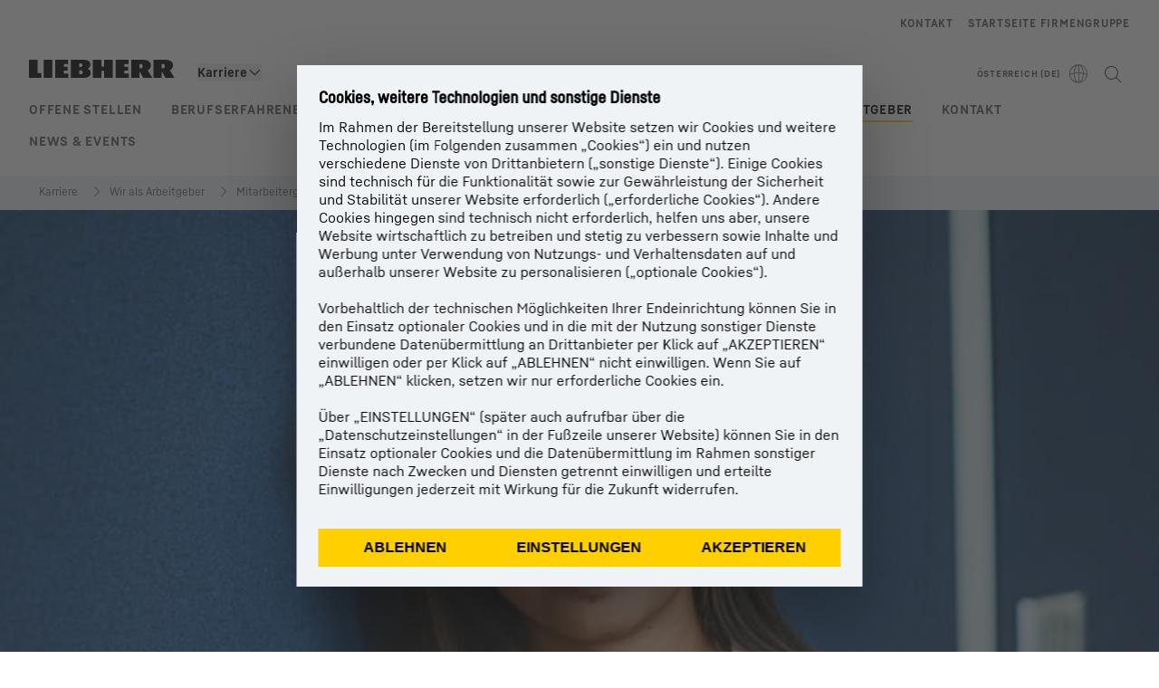

--- FILE ---
content_type: text/html; charset=utf-8
request_url: https://www.liebherr.com/de-at/karriere/wir-als-arbeitgeber/mitarbeitergeschichten/lea-ehrhart-3370740
body_size: 47398
content:
<!doctype html><html context="corporate" theme="corporate" lang="de" data-stencil-build="b290whqv" class="hydrated"><head><meta charset="utf-8" data-next-head><title data-next-head>Einblicke bei Liebherr: Lea Ehrhart berichtet - Liebherr</title><meta name="viewport" content="width=device-width,initial-scale=1" data-next-head><meta name="description" content="Liebherr: Der Grundstein für meine berufliche Zukunft – Lea Ehrhart, Auszubildende bei Liebherr. Jetzt lesen!"><meta name="og:url" content="https://www.liebherr.com/de-at/karriere/wir-als-arbeitgeber/mitarbeitergeschichten/lea-ehrhart-3370740"><meta name="twitter:url" content="https://www.liebherr.com/de-at/karriere/wir-als-arbeitgeber/mitarbeitergeschichten/lea-ehrhart-3370740"><meta name="og:title" content="Einblicke bei Liebherr: Lea Ehrhart berichtet - Liebherr"><meta name="twitter:title" content="Einblicke bei Liebherr: Lea Ehrhart berichtet - Liebherr"><meta name="og:description" content="Liebherr: Der Grundstein für meine berufliche Zukunft – Lea Ehrhart, Auszubildende bei Liebherr. Jetzt lesen!"><meta name="twitter:description" content="Liebherr: Der Grundstein für meine berufliche Zukunft – Lea Ehrhart, Auszubildende bei Liebherr. Jetzt lesen!"><meta name="og:image" content="https://www-assets.liebherr.com/media/bu-media/lhbu-car/job-ad/liebherr-jobs-social-picture.jpg"><meta name="twitter:image" content="https://www-assets.liebherr.com/media/bu-media/lhbu-car/job-ad/liebherr-jobs-social-picture.jpg"><meta name="twitter:card" content="summary_large_image"><style sty-id="sc-patternlib-toast">/*!@*,:after,:before*/*.sc-patternlib-toast,.sc-patternlib-toast:after,.sc-patternlib-toast:before{border-color:var(--color-neutral-steel-200);border-style:solid;border-width:0;box-sizing:border-box}/*!@a*/a.sc-patternlib-toast{color:inherit;text-decoration:inherit}/*!@audio,canvas,embed,iframe,img,object,svg,video*/audio.sc-patternlib-toast,canvas.sc-patternlib-toast,embed.sc-patternlib-toast,iframe.sc-patternlib-toast,img.sc-patternlib-toast,object.sc-patternlib-toast,svg.sc-patternlib-toast,video.sc-patternlib-toast{display:block;vertical-align:middle}/*!@button,input,optgroup,select,textarea*/button.sc-patternlib-toast,input.sc-patternlib-toast,optgroup.sc-patternlib-toast,select.sc-patternlib-toast,textarea.sc-patternlib-toast{font-feature-settings:inherit;color:inherit;font-family:inherit;font-size:100%;font-variation-settings:inherit;font-weight:inherit;letter-spacing:inherit;line-height:inherit;margin:0;padding:0}/*!@blockquote,dd,dl,fieldset,figure,h1,h2,h3,h4,h5,h6,hr,p,pre*/blockquote.sc-patternlib-toast,dd.sc-patternlib-toast,dl.sc-patternlib-toast,fieldset.sc-patternlib-toast,figure.sc-patternlib-toast,h1.sc-patternlib-toast,h2.sc-patternlib-toast,h3.sc-patternlib-toast,h4.sc-patternlib-toast,h5.sc-patternlib-toast,h6.sc-patternlib-toast,hr.sc-patternlib-toast,p.sc-patternlib-toast,pre.sc-patternlib-toast{margin:0}/*!@fieldset,legend*/fieldset.sc-patternlib-toast,legend.sc-patternlib-toast{padding:0}/*!@h1,h2,h3,h4,h5,h6*/h1.sc-patternlib-toast,h2.sc-patternlib-toast,h3.sc-patternlib-toast,h4.sc-patternlib-toast,h5.sc-patternlib-toast,h6.sc-patternlib-toast{font-weight:400}/*!@.block*/.block.sc-patternlib-toast{display:block}/*!@:host*/.sc-patternlib-toast-h{display:block}/*!@.static*/.static.sc-patternlib-toast{position:static}/*!@.flex*/.flex.sc-patternlib-toast{display:flex}/*!@.resize*/.resize.sc-patternlib-toast{resize:both}/*!@.uppercase*/.uppercase.sc-patternlib-toast{text-transform:uppercase}/*!@.filter*/.filter.sc-patternlib-toast{filter:var(--tw-blur) var(--tw-brightness) var(--tw-contrast) var(--tw-grayscale) var(--tw-hue-rotate) var(--tw-invert) var(--tw-saturate) var(--tw-sepia) var(--tw-drop-shadow)}/*!@.invisible*/.invisible.sc-patternlib-toast{visibility:hidden}/*!@.fixed*/.fixed.sc-patternlib-toast{position:fixed}/*!@.z-\[1500\]*/.z-\[1500\].sc-patternlib-toast{z-index:1500}/*!@.h-full*/.h-full.sc-patternlib-toast{height:100%}/*!@.min-h-\[56px\]*/.min-h-\[56px\].sc-patternlib-toast{min-height:56px}/*!@.w-full*/.w-full.sc-patternlib-toast{width:100%}/*!@.min-w-\[140px\]*/.min-w-\[140px\].sc-patternlib-toast{min-width:140px}/*!@.cursor-default*/.cursor-default.sc-patternlib-toast{cursor:default}/*!@.cursor-pointer*/.cursor-pointer.sc-patternlib-toast{cursor:pointer}/*!@.select-none*/.select-none.sc-patternlib-toast{-webkit-user-select:none;-moz-user-select:none;user-select:none}/*!@.flex-col*/.flex-col.sc-patternlib-toast{flex-direction:column}/*!@.items-center*/.items-center.sc-patternlib-toast{align-items:center}/*!@.justify-end*/.justify-end.sc-patternlib-toast{justify-content:flex-end}/*!@.justify-between*/.justify-between.sc-patternlib-toast{justify-content:space-between}/*!@.gap-x-2*/.gap-x-2.sc-patternlib-toast{-moz-column-gap:var(--spacing-2);column-gap:var(--spacing-2)}/*!@.overflow-hidden*/.overflow-hidden.sc-patternlib-toast{overflow:hidden}/*!@.overflow-ellipsis*/.overflow-ellipsis.sc-patternlib-toast{text-overflow:ellipsis}/*!@.px-\[24px\]*/.px-\[24px\].sc-patternlib-toast{padding-left:24px;padding-right:24px}/*!@.py-\[12px\]*/.py-\[12px\].sc-patternlib-toast{padding-bottom:12px;padding-top:12px}/*!@.py-\[3px\]*/.py-\[3px\].sc-patternlib-toast{padding-bottom:3px;padding-top:3px}/*!@.pl-\[8px\]*/.pl-\[8px\].sc-patternlib-toast{padding-left:8px}/*!@.font-text-bold*/.font-text-bold.sc-patternlib-toast{font-family:var(--copytext-font-family-bold)}/*!@.text-copy-small-uniform*/.text-copy-small-uniform.sc-patternlib-toast{font-size:var(--copytext-font-size-small-noctx);line-height:var(--copytext-line-height-small-noctx)}/*!@.absolute*/.absolute.sc-patternlib-toast{position:absolute}</style><style sty-id="sc-patternlib-header">/*!@*,:after,:before*/*.sc-patternlib-header,.sc-patternlib-header:after,.sc-patternlib-header:before{border-color:var(--color-neutral-steel-200);border-style:solid;border-width:0;box-sizing:border-box}/*!@a*/a.sc-patternlib-header{color:inherit;text-decoration:inherit}/*!@audio,canvas,embed,iframe,img,object,svg,video*/audio.sc-patternlib-header,canvas.sc-patternlib-header,embed.sc-patternlib-header,iframe.sc-patternlib-header,img.sc-patternlib-header,object.sc-patternlib-header,svg.sc-patternlib-header,video.sc-patternlib-header{display:block;vertical-align:middle}/*!@button,input,optgroup,select,textarea*/button.sc-patternlib-header,input.sc-patternlib-header,optgroup.sc-patternlib-header,select.sc-patternlib-header,textarea.sc-patternlib-header{font-feature-settings:inherit;color:inherit;font-family:inherit;font-size:100%;font-variation-settings:inherit;font-weight:inherit;letter-spacing:inherit;line-height:inherit;margin:0;padding:0}/*!@blockquote,dd,dl,fieldset,figure,h1,h2,h3,h4,h5,h6,hr,p,pre*/blockquote.sc-patternlib-header,dd.sc-patternlib-header,dl.sc-patternlib-header,fieldset.sc-patternlib-header,figure.sc-patternlib-header,h1.sc-patternlib-header,h2.sc-patternlib-header,h3.sc-patternlib-header,h4.sc-patternlib-header,h5.sc-patternlib-header,h6.sc-patternlib-header,hr.sc-patternlib-header,p.sc-patternlib-header,pre.sc-patternlib-header{margin:0}/*!@fieldset,legend*/fieldset.sc-patternlib-header,legend.sc-patternlib-header{padding:0}/*!@h1,h2,h3,h4,h5,h6*/h1.sc-patternlib-header,h2.sc-patternlib-header,h3.sc-patternlib-header,h4.sc-patternlib-header,h5.sc-patternlib-header,h6.sc-patternlib-header{font-weight:400}/*!@.visible*/.visible.sc-patternlib-header{visibility:visible}/*!@.static*/.static.sc-patternlib-header{position:static}/*!@.fixed*/.fixed.sc-patternlib-header{position:fixed}/*!@.absolute*/.absolute.sc-patternlib-header{position:absolute}/*!@.relative*/.relative.sc-patternlib-header{position:relative}/*!@.block*/.block.sc-patternlib-header{display:block}/*!@.flex*/.flex.sc-patternlib-header{display:flex}/*!@.grid*/.grid.sc-patternlib-header{display:grid}/*!@.hidden*/.hidden.sc-patternlib-header{display:none}/*!@.transform*/.transform.sc-patternlib-header{transform:translate(var(--tw-translate-x),var(--tw-translate-y)) rotate(var(--tw-rotate)) skewX(var(--tw-skew-x)) skewY(var(--tw-skew-y)) scaleX(var(--tw-scale-x)) scaleY(var(--tw-scale-y))}/*!@.flex-wrap*/.flex-wrap.sc-patternlib-header{flex-wrap:wrap}/*!@.outline*/.outline.sc-patternlib-header{outline-style:solid}/*!@.transition*/.transition.sc-patternlib-header{transition-duration:.15s;transition-property:color,background-color,border-color,text-decoration-color,fill,stroke,opacity,box-shadow,transform,filter,-webkit-backdrop-filter;transition-property:color,background-color,border-color,text-decoration-color,fill,stroke,opacity,box-shadow,transform,filter,backdrop-filter;transition-property:color,background-color,border-color,text-decoration-color,fill,stroke,opacity,box-shadow,transform,filter,backdrop-filter,-webkit-backdrop-filter;transition-timing-function:cubic-bezier(.4,0,.2,1)}/*!@:host*/.sc-patternlib-header-h{display:block}/*!@.mobile-wrapper*/.mobile-wrapper.sc-patternlib-header{background-color:var(--color-white);display:grid;grid-template-areas:"logo service-top burger" "namespace namespace namespace" "main main main" "mobileLayer mobileLayer mobileLayer";grid-template-columns:150px calc(100% - 199px) 49px;position:relative;width:100%}/*!@.mobile-wrapper.mobile-menu-open*/.mobile-wrapper.mobile-menu-open.sc-patternlib-header{align-content:flex-start}/*!@.mobile-wrapper.mobile-menu-open .mobile-layer .meta-wrapper*/.mobile-wrapper.mobile-menu-open.sc-patternlib-header .mobile-layer.sc-patternlib-header .meta-wrapper.sc-patternlib-header{display:block}/*!@.logo-wrapper*/.logo-wrapper.sc-patternlib-header{align-items:flex-end;display:flex;grid-area:logo;height:40px;padding-left:20px}/*!@.logo-wrapper:only-child*/.logo-wrapper.sc-patternlib-header:only-child{padding-bottom:0}/*!@.service-top-wrapper*/.service-top-wrapper.sc-patternlib-header{grid-area:service-top;height:40px;justify-self:end}/*!@.service-bottom-wrapper*/.service-bottom-wrapper.sc-patternlib-header{grid-area:service-bottom;height:var(--spacing-0);overflow:hidden}/*!@.is-mobile .service-bottom-wrapper*/.is-mobile.sc-patternlib-header .service-bottom-wrapper.sc-patternlib-header{height:auto;overflow:auto}/*!@.mobile-layer .service-bottom-wrapper*/.mobile-layer.sc-patternlib-header .service-bottom-wrapper.sc-patternlib-header{border-color:var(--color-steel-200);border-style:solid;border-top-width:1px;display:block;padding-top:23px}/*!@::slotted(.service-navigation-bottom)*/.sc-patternlib-header-s>.service-navigation-bottom{color:var(--color-neutral-steel-800);display:flex;flex-wrap:wrap;padding-left:14px;padding-right:14px}/*!@.namespace-wrapper*/.namespace-wrapper.sc-patternlib-header{grid-area:namespace;height:27px;padding-left:20px}/*!@.main-wrapper*/.main-wrapper.sc-patternlib-header{grid-area:main;opacity:1;overflow:hidden;position:relative;transition:transform .2s ease-in,height .2s ease-in,left .2s ease-in,opacity 0s ease-in .2s}/*!@.main-wrapper--hidden*/.main-wrapper--hidden.sc-patternlib-header{display:none}/*!@.mobile-menu-open .main-wrapper*/.mobile-menu-open.sc-patternlib-header .main-wrapper.sc-patternlib-header{opacity:1;transition:transform .2s ease-in,left .2s ease-in,opacity 0s ease-in 0s}/*!@.show-level-2 .main-wrapper,.show-level-3 .main-wrapper*/.show-level-2.sc-patternlib-header .main-wrapper.sc-patternlib-header,.show-level-3.sc-patternlib-header .main-wrapper.sc-patternlib-header{transform:translateX(-100%)}/*!@.header-wrapper*/.header-wrapper.sc-patternlib-header{align-items:center;background-color:var(--color-white);display:flex;min-height:48px;overflow-x:clip;padding-top:2px;position:relative;width:100%}/*!@.flyout*/.flyout.sc-patternlib-header{grid-area:main;left:var(--spacing-0);opacity:0;position:absolute;top:var(--spacing-0);transform:translateX(50%);transition:transform .2s ease-in,left .2s ease-in;width:200%}/*!@.mobile-menu-open .flyout*/.mobile-menu-open.sc-patternlib-header .flyout.sc-patternlib-header{opacity:1}/*!@.show-level-2 .flyout*/.show-level-2.sc-patternlib-header .flyout.sc-patternlib-header{transform:translateX(0)}/*!@.show-level-3 .flyout*/.show-level-3.sc-patternlib-header .flyout.sc-patternlib-header{transform:translateX(-50%)}/*!@.meta-wrapper*/.meta-wrapper.sc-patternlib-header{display:none;grid-area:meta;height:var(--spacing-0);overflow:hidden;padding-bottom:15px}/*!@.is-mobile .meta-wrapper*/.is-mobile.sc-patternlib-header .meta-wrapper.sc-patternlib-header{height:auto;overflow:auto}/*!@.burger-menu*/.burger-menu.sc-patternlib-header{align-items:center;background-color:transparent;display:flex;grid-area:burger;height:40px;justify-content:center;padding-left:10px;padding-right:15px;padding-top:4px}/*!@.burger-menu .menu-button*/.burger-menu.sc-patternlib-header .menu-button.sc-patternlib-header{align-items:center;background-image:none;border-style:none;cursor:pointer;display:flex;height:24px;outline:2px solid transparent;outline-offset:2px;padding:var(--spacing-0);position:relative;width:24px}/*!@.burger-menu .menu-button .menu-icon-checkbox*/.burger-menu.sc-patternlib-header .menu-button.sc-patternlib-header .menu-icon-checkbox.sc-patternlib-header{-webkit-touch-callout:none;cursor:pointer;display:block;height:100%;opacity:0;position:absolute;width:100%;z-index:2}/*!@.burger-menu .menu-button div*/.burger-menu.sc-patternlib-header .menu-button.sc-patternlib-header div.sc-patternlib-header{bottom:var(--spacing-0);height:12px;left:var(--spacing-0);margin:auto;position:relative;right:var(--spacing-0);top:var(--spacing-0);top:2px;width:18px}/*!@.burger-menu .menu-button span*/.burger-menu.sc-patternlib-header .menu-button.sc-patternlib-header span.sc-patternlib-header{background-color:var(--bar-bg,#000);border-radius:0;display:block;height:1px;position:absolute;transition:all .2s cubic-bezier(.1,.82,.76,.965);width:100%}/*!@.burger-menu .menu-button span:first-of-type*/.burger-menu.sc-patternlib-header .menu-button.sc-patternlib-header span.sc-patternlib-header:first-of-type{top:0}/*!@.burger-menu .menu-button span:last-of-type*/.burger-menu.sc-patternlib-header .menu-button.sc-patternlib-header span.sc-patternlib-header:last-of-type{bottom:0}/*!@.mobile-menu-open .menu-button:hover .menu-icon-checkbox+div span*/.mobile-menu-open.sc-patternlib-header .menu-button.sc-patternlib-header:hover .menu-icon-checkbox.sc-patternlib-header+div.sc-patternlib-header span.sc-patternlib-header{width:22px}/*!@.mobile-menu-open .menu-button .menu-icon-checkbox+div span:first-of-type*/.mobile-menu-open.sc-patternlib-header .menu-button.sc-patternlib-header .menu-icon-checkbox.sc-patternlib-header+div.sc-patternlib-header span.sc-patternlib-header:first-of-type{top:6px;transform:rotate(45deg)}/*!@.mobile-menu-open .menu-button .menu-icon-checkbox+div span:last-of-type*/.mobile-menu-open.sc-patternlib-header .menu-button.sc-patternlib-header .menu-icon-checkbox.sc-patternlib-header+div.sc-patternlib-header span.sc-patternlib-header:last-of-type{bottom:5px;transform:rotate(-45deg)}/*!@.portal-wrapper*/.portal-wrapper.sc-patternlib-header{height:27px;padding-bottom:11px}/*!@.partner-wrapper*/.partner-wrapper.sc-patternlib-header{height:27px;padding-bottom:9px}/*!@.liebherr-logo*/.liebherr-logo.sc-patternlib-header{height:16px;margin-bottom:9px;min-width:128px}/*!@.partner-logo*/.partner-logo.sc-patternlib-header{height:18px}/*!@.service-navigation-top*/.service-navigation-top.sc-patternlib-header{align-items:center;display:flex;font-size:var(--copytext-font-size-smaller);padding-top:4px}/*!@.bu-navigation*/.bu-navigation.sc-patternlib-header{display:none;left:var(--spacing-0);position:absolute;top:var(--spacing-0)}/*!@::slotted(a)*/.sc-patternlib-header-s>a{color:var(--color-black);text-decoration-line:none}/*!@::slotted(a:hover)*/.sc-patternlib-header-s>a:hover{color:var(--color-steel-600)}/*!@.mobile-layer*/.mobile-layer.sc-patternlib-header{background-color:var(--color-white);bottom:var(--spacing-0);grid-area:mobileLayer;left:150%;min-height:calc(100% - 68px);overflow:hidden;padding-bottom:23px;position:fixed;top:68px;transition:left .2s ease-in,width 0s linear .2s;width:var(--spacing-0)}/*!@.mobile-menu-open .mobile-layer*/.mobile-menu-open.sc-patternlib-header .mobile-layer.sc-patternlib-header{left:var(--spacing-0);overflow-y:auto;position:fixed;top:68px;transition:left .2s ease-in,width 0s linear 0s;width:100%}/*!@.product-segments-wrapper*/.product-segments-wrapper.sc-patternlib-header{height:var(--spacing-0);overflow:hidden;padding-top:15px}/*!@.is-mobile .product-segments-wrapper*/.is-mobile.sc-patternlib-header .product-segments-wrapper.sc-patternlib-header{height:auto;overflow:auto}/*!@.product-segments-wrapper ::slotted(a)*/.product-segments-wrapper .sc-patternlib-header-s>a{align-items:center;color:var(--color-black);display:flex;flex-direction:row;font-size:var(--copytext-font-size-smaller);justify-content:space-between;letter-spacing:var(--letter-spacing-basic);line-height:var(--copytext-line-height-small);outline:2px solid transparent;outline-offset:2px;padding-left:20px;padding-right:14px;padding-top:12px}/*!@.backdrop*/.backdrop.sc-patternlib-header{bottom:var(--spacing-0);display:none;left:var(--spacing-0);opacity:0;position:fixed;right:var(--spacing-0);top:var(--spacing-0);transition:opacity .15s linear;width:var(--spacing-0);z-index:-10}/*!@.backdrop.show-backdrop*/.backdrop.show-backdrop.sc-patternlib-header{opacity:1;width:auto}@media (min-width:768px){/*!@.mobile-wrapper*/.mobile-wrapper.sc-patternlib-header{grid-template-columns:150px calc(100% - 204px) 54px}/*!@.mobile-wrapper:has(.logo-wrapper:only-child)*/.mobile-wrapper.sc-patternlib-header:has(.logo-wrapper:only-child){align-content:center;align-items:center;display:flex;height:72px;padding-bottom:0}/*!@.mobile-wrapper:has(.logo-wrapper:only-child) .logo-wrapper:only-child*/.mobile-wrapper.sc-patternlib-header:has(.logo-wrapper:only-child) .logo-wrapper.sc-patternlib-header:only-child{align-items:center}/*!@.service-top-wrapper*/.service-top-wrapper.sc-patternlib-header{height:44px;padding-top:7px}/*!@.main-wrapper*/.main-wrapper.sc-patternlib-header{opacity:0}/*!@.header-wrapper*/.header-wrapper.sc-patternlib-header{min-height:72px}/*!@.burger-menu*/.burger-menu.sc-patternlib-header{height:44px;padding-left:15px;padding-top:12px}/*!@.burger-menu .menu-button*/.burger-menu.sc-patternlib-header .menu-button.sc-patternlib-header{height:32px;width:32px}/*!@.burger-menu .menu-button div*/.burger-menu.sc-patternlib-header .menu-button.sc-patternlib-header div.sc-patternlib-header{height:16px;top:4px;width:24px}/*!@.mobile-menu-open .menu-button .menu-icon-checkbox+div span:first-of-type*/.mobile-menu-open.sc-patternlib-header .menu-button.sc-patternlib-header .menu-icon-checkbox.sc-patternlib-header+div.sc-patternlib-header span.sc-patternlib-header:first-of-type{top:7px}/*!@.mobile-menu-open .menu-button .menu-icon-checkbox+div span:last-of-type*/.mobile-menu-open.sc-patternlib-header .menu-button.sc-patternlib-header .menu-icon-checkbox.sc-patternlib-header+div.sc-patternlib-header span.sc-patternlib-header:last-of-type{bottom:8px}/*!@.liebherr-logo*/.liebherr-logo.sc-patternlib-header{margin-bottom:3px}/*!@.service-navigation-top*/.service-navigation-top.sc-patternlib-header{font-size:var(--copytext-font-size-small)}/*!@.mobile-layer*/.mobile-layer.sc-patternlib-header{min-height:calc(100% - 72px);top:72px}/*!@.mobile-menu-open .mobile-layer*/.mobile-menu-open.sc-patternlib-header .mobile-layer.sc-patternlib-header{top:72px}}@media (min-width:992px){/*!@.mobile-wrapper*/.mobile-wrapper.sc-patternlib-header{align-items:center;grid-template-areas:"meta meta meta meta" "logo namespace service-bottom service-top" "main main main main";grid-template-columns:auto 1fr 1fr auto;overflow:visible;padding-bottom:17px;position:static;row-gap:0}/*!@.logo-wrapper*/.logo-wrapper.sc-patternlib-header{height:auto;padding-bottom:6px;padding-left:var(--spacing-0)}/*!@.service-top-wrapper*/.service-top-wrapper.sc-patternlib-header{height:auto;padding-top:0}/*!@.service-bottom-wrapper*/.service-bottom-wrapper.sc-patternlib-header{height:auto;overflow:auto;padding-top:3px}/*!@.mobile-layer .service-bottom-wrapper*/.mobile-layer.sc-patternlib-header .service-bottom-wrapper.sc-patternlib-header{border-width:0;display:flex;justify-content:flex-end;padding-top:var(--spacing-0)}/*!@::slotted(.service-navigation-bottom)*/.sc-patternlib-header-s>.service-navigation-bottom{padding-left:var(--spacing-0);padding-right:var(--spacing-0)}/*!@.namespace-wrapper*/.namespace-wrapper.sc-patternlib-header{padding-bottom:0;padding-left:var(--spacing-0);padding-top:3px}/*!@.main-wrapper*/.main-wrapper.sc-patternlib-header{display:block;height:auto!important;left:var(--spacing-0);opacity:1;overflow:visible;padding-top:5px}/*!@.show-level-2 .main-wrapper,.show-level-3 .main-wrapper*/.show-level-2.sc-patternlib-header .main-wrapper.sc-patternlib-header,.show-level-3.sc-patternlib-header .main-wrapper.sc-patternlib-header{transform:none}/*!@.header-wrapper*/.header-wrapper.sc-patternlib-header{display:block;overflow-x:visible;padding-top:var(--spacing-0)}/*!@.flyout*/.flyout.sc-patternlib-header{grid-area:unset;left:var(--spacing-0);opacity:1;position:absolute;right:var(--spacing-0);top:100%;width:100%}/*!@.flyout,.show-level-2 .flyout,.show-level-3 .flyout*/.flyout.sc-patternlib-header,.show-level-2.sc-patternlib-header .flyout.sc-patternlib-header,.show-level-3.sc-patternlib-header .flyout.sc-patternlib-header{transform:none}/*!@.meta-wrapper*/.meta-wrapper.sc-patternlib-header{display:block;height:auto;overflow:auto;padding-bottom:4px;padding-top:14px;text-align:right}/*!@.burger-menu*/.burger-menu.sc-patternlib-header{display:none}/*!@.portal-wrapper*/.portal-wrapper.sc-patternlib-header{margin-bottom:var(--spacing-0);padding-bottom:8px;padding-left:17px}/*!@.partner-wrapper*/.partner-wrapper.sc-patternlib-header{align-items:center;border-color:var(--color-steel-200);border-left-width:2px;bottom:18px;display:flex;height:46px;margin-left:24px;margin-top:var(--spacing-0);padding-bottom:var(--spacing-0);padding-left:24px;position:relative}/*!@.liebherr-logo*/.liebherr-logo.sc-patternlib-header{height:20px}/*!@.partner-logo*/.partner-logo.sc-patternlib-header{align-items:center;display:flex;height:25px}/*!@.service-navigation-top*/.service-navigation-top.sc-patternlib-header{font-size:var(--copytext-font-size-extra-small)}/*!@.bu-navigation*/.bu-navigation.sc-patternlib-header{display:block;width:100%}/*!@.bu-navigation ::slotted(*)*/.bu-navigation .sc-patternlib-header-s>*{position:relative;z-index:20}/*!@.mobile-layer*/.mobile-layer.sc-patternlib-header{top:var(--spacing-0)}/*!@.mobile-layer,.product-segments-wrapper*/.mobile-layer.sc-patternlib-header,.product-segments-wrapper.sc-patternlib-header{display:none;transition:none}/*!@.product-segments-wrapper ::slotted(a)*/.product-segments-wrapper .sc-patternlib-header-s>a{display:none}/*!@.backdrop*/.backdrop.sc-patternlib-header{display:block}/*!@.main-navigation-content*/.main-navigation-content.sc-patternlib-header{position:relative;z-index:10}}@media (max-width:992px){/*!@.main-navigation-content*/.main-navigation-content.sc-patternlib-header{width:100vw}}</style><style sty-id="sc-patternlib-breadcrumb-website">/*!@*,:after,:before*/*.sc-patternlib-breadcrumb-website,.sc-patternlib-breadcrumb-website:after,.sc-patternlib-breadcrumb-website:before{border-color:var(--color-neutral-steel-200);border-style:solid;border-width:0;box-sizing:border-box}/*!@a*/a.sc-patternlib-breadcrumb-website{color:inherit;text-decoration:inherit}/*!@audio,canvas,embed,iframe,img,object,svg,video*/audio.sc-patternlib-breadcrumb-website,canvas.sc-patternlib-breadcrumb-website,embed.sc-patternlib-breadcrumb-website,iframe.sc-patternlib-breadcrumb-website,img.sc-patternlib-breadcrumb-website,object.sc-patternlib-breadcrumb-website,svg.sc-patternlib-breadcrumb-website,video.sc-patternlib-breadcrumb-website{display:block;vertical-align:middle}/*!@button,input,optgroup,select,textarea*/button.sc-patternlib-breadcrumb-website,input.sc-patternlib-breadcrumb-website,optgroup.sc-patternlib-breadcrumb-website,select.sc-patternlib-breadcrumb-website,textarea.sc-patternlib-breadcrumb-website{font-feature-settings:inherit;color:inherit;font-family:inherit;font-size:100%;font-variation-settings:inherit;font-weight:inherit;letter-spacing:inherit;line-height:inherit;margin:0;padding:0}/*!@blockquote,dd,dl,fieldset,figure,h1,h2,h3,h4,h5,h6,hr,p,pre*/blockquote.sc-patternlib-breadcrumb-website,dd.sc-patternlib-breadcrumb-website,dl.sc-patternlib-breadcrumb-website,fieldset.sc-patternlib-breadcrumb-website,figure.sc-patternlib-breadcrumb-website,h1.sc-patternlib-breadcrumb-website,h2.sc-patternlib-breadcrumb-website,h3.sc-patternlib-breadcrumb-website,h4.sc-patternlib-breadcrumb-website,h5.sc-patternlib-breadcrumb-website,h6.sc-patternlib-breadcrumb-website,hr.sc-patternlib-breadcrumb-website,p.sc-patternlib-breadcrumb-website,pre.sc-patternlib-breadcrumb-website{margin:0}/*!@fieldset,legend*/fieldset.sc-patternlib-breadcrumb-website,legend.sc-patternlib-breadcrumb-website{padding:0}/*!@h1,h2,h3,h4,h5,h6*/h1.sc-patternlib-breadcrumb-website,h2.sc-patternlib-breadcrumb-website,h3.sc-patternlib-breadcrumb-website,h4.sc-patternlib-breadcrumb-website,h5.sc-patternlib-breadcrumb-website,h6.sc-patternlib-breadcrumb-website{font-weight:400}/*!@.absolute*/.absolute.sc-patternlib-breadcrumb-website{position:absolute}/*!@.relative*/.relative.sc-patternlib-breadcrumb-website{position:relative}/*!@.block*/.block.sc-patternlib-breadcrumb-website{display:block}/*!@.flex*/.flex.sc-patternlib-breadcrumb-website{display:flex}/*!@.hidden*/.hidden.sc-patternlib-breadcrumb-website{display:none}/*!@:host*/.sc-patternlib-breadcrumb-website-h{display:block}/*!@.breadcrumb*/.breadcrumb.sc-patternlib-breadcrumb-website{background-color:var(--color-neutral-steel-100);min-height:38px;padding-bottom:6px;padding-top:6px;position:relative}/*!@.breadcrumb:after,.breadcrumb:before*/.breadcrumb.sc-patternlib-breadcrumb-website:after,.breadcrumb.sc-patternlib-breadcrumb-website:before{background-color:var(--color-neutral-steel-100);content:"";height:100%;position:absolute;top:var(--spacing-0);width:50vw;z-index:-1}/*!@.breadcrumb:before*/.breadcrumb.sc-patternlib-breadcrumb-website:before{left:auto;right:50%}/*!@.breadcrumb:after*/.breadcrumb.sc-patternlib-breadcrumb-website:after{left:50%;right:auto}/*!@.breadcrumb-wrapper*/.breadcrumb-wrapper.sc-patternlib-breadcrumb-website{display:flex;overflow:hidden}/*!@.breadcrumb-scroll-container*/.breadcrumb-scroll-container.sc-patternlib-breadcrumb-website{-webkit-overflow-scrolling:touch;align-items:center;display:flex;justify-content:flex-start;overflow-x:auto;overflow:-moz-scrollbars-none;scroll-behavior:smooth;scroll-padding-left:0;scroll-snap-type:x mandatory;scrollbar-width:none;white-space:nowrap}/*!@.breadcrumb-scroll-container::-webkit-scrollbar*/.breadcrumb-scroll-container.sc-patternlib-breadcrumb-website::-webkit-scrollbar{display:none}/*!@.breadcrumb-item*/.breadcrumb-item.sc-patternlib-breadcrumb-website{align-items:center;color:var(--color-neutral-steel-800);display:flex;font-size:var(--copytext-font-size-extra-small-noctx);line-height:var(--copytext-line-height-extra-small-noctx);min-height:18px;scroll-snap-align:start;scroll-snap-stop:always;white-space:nowrap}/*!@.breadcrumb-item--hidden*/.breadcrumb-item--hidden.sc-patternlib-breadcrumb-website{display:none}/*!@.breadcrumb-arrow-icon*/.breadcrumb-arrow-icon.sc-patternlib-breadcrumb-website{margin-left:5px;margin-right:5px}@media (min-width:992px){/*!@.breadcrumb-item*/.breadcrumb-item.sc-patternlib-breadcrumb-website{min-height:24px}/*!@.breadcrumb-arrow-icon*/.breadcrumb-arrow-icon.sc-patternlib-breadcrumb-website{margin-left:13px;margin-right:6px}}@media (max-width:991px){/*!@.breadcrumb*/.breadcrumb.sc-patternlib-breadcrumb-website{align-items:center;display:flex}}/*!@.visible*/.visible.sc-patternlib-breadcrumb-website{visibility:visible}/*!@.invisible*/.invisible.sc-patternlib-breadcrumb-website{visibility:hidden}/*!@.static*/.static.sc-patternlib-breadcrumb-website{position:static}/*!@.resize*/.resize.sc-patternlib-breadcrumb-website{resize:both}</style><style sty-id="sc-patternlib-icon">/*!@*,:after,:before*/*.sc-patternlib-icon,.sc-patternlib-icon:after,.sc-patternlib-icon:before{border-color:var(--color-neutral-steel-200);border-style:solid;border-width:0;box-sizing:border-box}/*!@a*/a.sc-patternlib-icon{color:inherit;text-decoration:inherit}/*!@audio,canvas,embed,iframe,img,object,svg,video*/audio.sc-patternlib-icon,canvas.sc-patternlib-icon,embed.sc-patternlib-icon,iframe.sc-patternlib-icon,img.sc-patternlib-icon,object.sc-patternlib-icon,svg.sc-patternlib-icon,video.sc-patternlib-icon{display:block;vertical-align:middle}/*!@button,input,optgroup,select,textarea*/button.sc-patternlib-icon,input.sc-patternlib-icon,optgroup.sc-patternlib-icon,select.sc-patternlib-icon,textarea.sc-patternlib-icon{font-feature-settings:inherit;color:inherit;font-family:inherit;font-size:100%;font-variation-settings:inherit;font-weight:inherit;letter-spacing:inherit;line-height:inherit;margin:0;padding:0}/*!@blockquote,dd,dl,fieldset,figure,h1,h2,h3,h4,h5,h6,hr,p,pre*/blockquote.sc-patternlib-icon,dd.sc-patternlib-icon,dl.sc-patternlib-icon,fieldset.sc-patternlib-icon,figure.sc-patternlib-icon,h1.sc-patternlib-icon,h2.sc-patternlib-icon,h3.sc-patternlib-icon,h4.sc-patternlib-icon,h5.sc-patternlib-icon,h6.sc-patternlib-icon,hr.sc-patternlib-icon,p.sc-patternlib-icon,pre.sc-patternlib-icon{margin:0}/*!@fieldset,legend*/fieldset.sc-patternlib-icon,legend.sc-patternlib-icon{padding:0}/*!@h1,h2,h3,h4,h5,h6*/h1.sc-patternlib-icon,h2.sc-patternlib-icon,h3.sc-patternlib-icon,h4.sc-patternlib-icon,h5.sc-patternlib-icon,h6.sc-patternlib-icon{font-weight:400}/*!@.antialiased*/.antialiased.sc-patternlib-icon{-webkit-font-smoothing:antialiased;-moz-osx-font-smoothing:grayscale}/*!@.grayscale*/.grayscale.sc-patternlib-icon{--tw-grayscale:grayscale(100%);filter:var(--tw-blur) var(--tw-brightness) var(--tw-contrast) var(--tw-grayscale) var(--tw-hue-rotate) var(--tw-invert) var(--tw-saturate) var(--tw-sepia) var(--tw-drop-shadow)}/*!@[class*=" icon-"],[class^=icon-]*/[class*=" icon-"].sc-patternlib-icon,[class^=icon-].sc-patternlib-icon{speak:never;-webkit-font-smoothing:antialiased;-moz-osx-font-smoothing:grayscale;font-family:Liebherr-Icons!important;font-style:normal;font-variant:normal;font-weight:400;line-height:1;text-transform:none}/*!@[class*=" icon-"]:before,[class^=icon-]:before*/[class*=" icon-"].sc-patternlib-icon:before,[class^=icon-].sc-patternlib-icon:before{content:var(--icon-name)}/*!@.icon.dark*/.icon.dark.sc-patternlib-icon{color:var(--color-white)}/*!@.icon.disabled*/.icon.disabled.sc-patternlib-icon{color:var(--color-neutral-steel-400)!important;pointer-events:none}/*!@.icon.disabled.dark*/.icon.disabled.dark.sc-patternlib-icon{color:var(--color-neutral-steel-500)!important}/*!@.static*/.static.sc-patternlib-icon{position:static}/*!@.col-span-3*/.col-span-3.sc-patternlib-icon{grid-column:span 3/span 3}/*!@.my-2*/.my-2.sc-patternlib-icon{margin-bottom:var(--spacing-2);margin-top:var(--spacing-2)}/*!@.mt-1*/.mt-1.sc-patternlib-icon{margin-top:var(--spacing-1)}/*!@.mb-3*/.mb-3.sc-patternlib-icon{margin-bottom:var(--spacing-3)}/*!@.mb-2*/.mb-2.sc-patternlib-icon{margin-bottom:var(--spacing-2)}/*!@.mt-0*/.mt-0.sc-patternlib-icon{margin-top:var(--spacing-0)}/*!@.mt-6*/.mt-6.sc-patternlib-icon{margin-top:var(--spacing-6)}/*!@.mr-3*/.mr-3.sc-patternlib-icon{margin-right:var(--spacing-3)}/*!@.ml-3*/.ml-3.sc-patternlib-icon{margin-left:var(--spacing-3)}/*!@.box-border*/.box-border.sc-patternlib-icon{box-sizing:border-box}/*!@.block*/.block.sc-patternlib-icon{display:block}/*!@.inline-block*/.inline-block.sc-patternlib-icon{display:inline-block}/*!@.flex*/.flex.sc-patternlib-icon{display:flex}/*!@.grid*/.grid.sc-patternlib-icon{display:grid}/*!@.hidden*/.hidden.sc-patternlib-icon{display:none}/*!@.h-\[24px\]*/.h-\[24px\].sc-patternlib-icon{height:24px}/*!@.w-full*/.w-full.sc-patternlib-icon{width:100%}/*!@.w-\[24px\]*/.w-\[24px\].sc-patternlib-icon{width:24px}/*!@.cursor-pointer*/.cursor-pointer.sc-patternlib-icon{cursor:pointer}/*!@.grid-cols-4*/.grid-cols-4.sc-patternlib-icon{grid-template-columns:repeat(4,minmax(0,1fr))}/*!@.flex-row*/.flex-row.sc-patternlib-icon{flex-direction:row}/*!@.flex-col*/.flex-col.sc-patternlib-icon{flex-direction:column}/*!@.items-start*/.items-start.sc-patternlib-icon{align-items:flex-start}/*!@.items-center*/.items-center.sc-patternlib-icon{align-items:center}/*!@.justify-start*/.justify-start.sc-patternlib-icon{justify-content:flex-start}/*!@.justify-end*/.justify-end.sc-patternlib-icon{justify-content:flex-end}/*!@.justify-center*/.justify-center.sc-patternlib-icon{justify-content:center}/*!@.overflow-hidden*/.overflow-hidden.sc-patternlib-icon{overflow:hidden}/*!@.rounded-full*/.rounded-full.sc-patternlib-icon{border-radius:9999px}/*!@.border*/.border.sc-patternlib-icon{border-width:1px}/*!@.border-2*/.border-2.sc-patternlib-icon{border-width:2px}/*!@.border-0*/.border-0.sc-patternlib-icon{border-width:0}/*!@.border-b*/.border-b.sc-patternlib-icon{border-bottom-width:1px}/*!@.border-solid*/.border-solid.sc-patternlib-icon{border-style:solid}/*!@.border-dashed*/.border-dashed.sc-patternlib-icon{border-style:dashed}/*!@.border-black*/.border-black.sc-patternlib-icon{border-color:var(--color-black)}/*!@.border-warning*/.border-warning.sc-patternlib-icon{border-color:var(--color-functional-warning)}/*!@.border-success*/.border-success.sc-patternlib-icon{border-color:var(--color-functional-success)}/*!@.border-gray-300*/.border-gray-300.sc-patternlib-icon{border-color:var(--color-neutral-steel-300)}/*!@.bg-white*/.bg-white.sc-patternlib-icon{background-color:var(--color-white)}/*!@.bg-success*/.bg-success.sc-patternlib-icon{background-color:var(--color-functional-success)}/*!@.bg-warning*/.bg-warning.sc-patternlib-icon{background-color:var(--color-functional-warning)}/*!@.py-2*/.py-2.sc-patternlib-icon{padding-bottom:var(--spacing-2);padding-top:var(--spacing-2)}/*!@.text-left*/.text-left.sc-patternlib-icon{text-align:left}/*!@.text-right*/.text-right.sc-patternlib-icon{text-align:right}/*!@.font-text-bold*/.font-text-bold.sc-patternlib-icon{font-family:var(--copytext-font-family-bold)}/*!@.text-additional-info*/.text-additional-info.sc-patternlib-icon{font-size:var(--form-size-additional-info-text)}/*!@.text-copy-small*/.text-copy-small.sc-patternlib-icon{font-size:var(--copytext-font-size-small)}/*!@.text-copy-smaller*/.text-copy-smaller.sc-patternlib-icon{font-size:var(--copytext-font-size-smaller)}/*!@.text-h4*/.text-h4.sc-patternlib-icon{font-size:var(--corporate-h4-font-size);line-height:var(--corporate-h4-line-height)}/*!@.text-copy*/.text-copy.sc-patternlib-icon{font-size:var(--copytext-font-size)}/*!@.font-normal*/.font-normal.sc-patternlib-icon{font-weight:400}/*!@.uppercase*/.uppercase.sc-patternlib-icon{text-transform:uppercase}/*!@.not-italic*/.not-italic.sc-patternlib-icon{font-style:normal}/*!@.leading-4*/.leading-4.sc-patternlib-icon{line-height:1rem}/*!@.text-gray-800*/.text-gray-800.sc-patternlib-icon{color:var(--color-neutral-steel-800)}/*!@.text-warning*/.text-warning.sc-patternlib-icon{color:var(--color-functional-warning)}/*!@.text-black*/.text-black.sc-patternlib-icon{color:var(--color-black)}/*!@.text-gray-500*/.text-gray-500.sc-patternlib-icon{color:var(--color-neutral-steel-500)}/*!@.text-white*/.text-white.sc-patternlib-icon{color:var(--color-white)}/*!@.filter*/.filter.sc-patternlib-icon{filter:var(--tw-blur) var(--tw-brightness) var(--tw-contrast) var(--tw-grayscale) var(--tw-hue-rotate) var(--tw-invert) var(--tw-saturate) var(--tw-sepia) var(--tw-drop-shadow)}/*!@.justify-between*/.justify-between.sc-patternlib-icon{justify-content:space-between}/*!@.p-0*/.p-0.sc-patternlib-icon{padding:var(--spacing-0)}/*!@.px-0*/.px-0.sc-patternlib-icon{padding-left:var(--spacing-0);padding-right:var(--spacing-0)}/*!@.pr-4*/.pr-4.sc-patternlib-icon{padding-right:var(--spacing-4)}/*!@.pl-4*/.pl-4.sc-patternlib-icon{padding-left:var(--spacing-4)}/*!@.pl-5*/.pl-5.sc-patternlib-icon{padding-left:var(--spacing-5)}/*!@.text-center*/.text-center.sc-patternlib-icon{text-align:center}/*!@.transition*/.transition.sc-patternlib-icon{transition-duration:.15s;transition-property:color,background-color,border-color,text-decoration-color,fill,stroke,opacity,box-shadow,transform,filter,-webkit-backdrop-filter;transition-property:color,background-color,border-color,text-decoration-color,fill,stroke,opacity,box-shadow,transform,filter,backdrop-filter;transition-property:color,background-color,border-color,text-decoration-color,fill,stroke,opacity,box-shadow,transform,filter,backdrop-filter,-webkit-backdrop-filter;transition-timing-function:cubic-bezier(.4,0,.2,1)}/*!@.my-5*/.my-5.sc-patternlib-icon{margin-bottom:var(--spacing-5);margin-top:var(--spacing-5)}/*!@.inline-flex*/.inline-flex.sc-patternlib-icon{display:inline-flex}/*!@.h-\[48px\]*/.h-\[48px\].sc-patternlib-icon{height:48px}/*!@.w-\[48px\]*/.w-\[48px\].sc-patternlib-icon{width:48px}/*!@.p-7*/.p-7.sc-patternlib-icon{padding:var(--spacing-7)}/*!@.font-head*/.font-head.sc-patternlib-icon{font-family:var(--headline-font-family)}/*!@.font-text*/.font-text.sc-patternlib-icon{font-family:var(--copytext-font-family)}/*!@.text-h3*/.text-h3.sc-patternlib-icon{font-size:var(--corporate-h3-font-size);line-height:var(--corporate-h3-line-height)}/*!@.visible*/.visible.sc-patternlib-icon{visibility:visible}/*!@.inline*/.inline.sc-patternlib-icon{display:inline}/*!@.blur*/.blur.sc-patternlib-icon{--tw-blur:blur(8px)}/*!@.blur,.filter*/.blur.sc-patternlib-icon,.filter.sc-patternlib-icon{filter:var(--tw-blur) var(--tw-brightness) var(--tw-contrast) var(--tw-grayscale) var(--tw-hue-rotate) var(--tw-invert) var(--tw-saturate) var(--tw-sepia) var(--tw-drop-shadow)}/*!@.mt-\[8px\]*/.mt-\[8px\].sc-patternlib-icon{margin-top:8px}/*!@.invisible*/.invisible.sc-patternlib-icon{visibility:hidden}/*!@.right-4*/.right-4.sc-patternlib-icon{right:var(--spacing-4)}/*!@.right-\[80px\]*/.right-\[80px\].sc-patternlib-icon{right:80px}/*!@.select-none*/.select-none.sc-patternlib-icon{-webkit-user-select:none;-moz-user-select:none;user-select:none}/*!@.gap-4*/.gap-4.sc-patternlib-icon{gap:var(--spacing-4)}/*!@.\!pr-\[42px\]*/.\!pr-\[42px\].sc-patternlib-icon{padding-right:42px!important}/*!@.\!pr-\[84px\]*/.\!pr-\[84px\].sc-patternlib-icon{padding-right:84px!important}/*!@.resize*/.resize.sc-patternlib-icon{resize:both}/*!@.\!filter*/.\!filter.sc-patternlib-icon{filter:var(--tw-blur) var(--tw-brightness) var(--tw-contrast) var(--tw-grayscale) var(--tw-hue-rotate) var(--tw-invert) var(--tw-saturate) var(--tw-sepia) var(--tw-drop-shadow)!important}/*!@.fixed*/.fixed.sc-patternlib-icon{position:fixed}/*!@.z-\[1500\]*/.z-\[1500\].sc-patternlib-icon{z-index:1500}/*!@.h-full*/.h-full.sc-patternlib-icon{height:100%}/*!@.min-h-\[56px\]*/.min-h-\[56px\].sc-patternlib-icon{min-height:56px}/*!@.min-w-\[140px\]*/.min-w-\[140px\].sc-patternlib-icon{min-width:140px}/*!@.cursor-default*/.cursor-default.sc-patternlib-icon{cursor:default}/*!@.gap-x-2*/.gap-x-2.sc-patternlib-icon{-moz-column-gap:var(--spacing-2);column-gap:var(--spacing-2)}/*!@.overflow-ellipsis*/.overflow-ellipsis.sc-patternlib-icon{text-overflow:ellipsis}/*!@.px-\[24px\]*/.px-\[24px\].sc-patternlib-icon{padding-left:24px;padding-right:24px}/*!@.py-\[12px\]*/.py-\[12px\].sc-patternlib-icon{padding-bottom:12px;padding-top:12px}/*!@.py-\[3px\]*/.py-\[3px\].sc-patternlib-icon{padding-bottom:3px;padding-top:3px}/*!@.pl-\[8px\]*/.pl-\[8px\].sc-patternlib-icon{padding-left:8px}/*!@.text-copy-small-uniform*/.text-copy-small-uniform.sc-patternlib-icon{font-size:var(--copytext-font-size-small-noctx);line-height:var(--copytext-line-height-small-noctx)}/*!@.absolute*/.absolute.sc-patternlib-icon{position:absolute}/*!@.relative*/.relative.sc-patternlib-icon{position:relative}/*!@.h-\[12px\]*/.h-\[12px\].sc-patternlib-icon{height:12px}/*!@.max-w-\[256px\]*/.max-w-\[256px\].sc-patternlib-icon{max-width:256px}/*!@.pt-\[2px\]*/.pt-\[2px\].sc-patternlib-icon{padding-top:2px}/*!@.sr-only*/.sr-only.sc-patternlib-icon{clip:rect(0,0,0,0);border-width:0;height:1px;margin:-1px;overflow:hidden;padding:0;position:absolute;white-space:nowrap;width:1px}/*!@.z-10*/.z-10.sc-patternlib-icon{z-index:10}/*!@.z-0*/.z-0.sc-patternlib-icon{z-index:0}/*!@.mx-auto*/.mx-auto.sc-patternlib-icon{margin-right:auto}/*!@.ml-auto,.mx-auto*/.ml-auto.sc-patternlib-icon,.mx-auto.sc-patternlib-icon{margin-left:auto}/*!@.mr-auto*/.mr-auto.sc-patternlib-icon{margin-right:auto}/*!@.transform*/.transform.sc-patternlib-icon{transform:translate(var(--tw-translate-x),var(--tw-translate-y)) rotate(var(--tw-rotate)) skewX(var(--tw-skew-x)) skewY(var(--tw-skew-y)) scaleX(var(--tw-scale-x)) scaleY(var(--tw-scale-y))}/*!@.grid-flow-col*/.grid-flow-col.sc-patternlib-icon{grid-auto-flow:column}/*!@.overflow-visible*/.overflow-visible.sc-patternlib-icon{overflow:visible}/*!@.overflow-y-visible*/.overflow-y-visible.sc-patternlib-icon{overflow-y:visible}/*!@.overflow-x-scroll*/.overflow-x-scroll.sc-patternlib-icon{overflow-x:scroll}/*!@.h-\[15px\]*/.h-\[15px\].sc-patternlib-icon{height:15px}/*!@.w-\[121px\]*/.w-\[121px\].sc-patternlib-icon{width:121px}@media (min-width:768px){/*!@.tablet\:h-\[20px\]*/.tablet\:h-\[20px\].sc-patternlib-icon{height:20px}/*!@.tablet\:w-\[162px\]*/.tablet\:w-\[162px\].sc-patternlib-icon{width:162px}}/*!@.sticky*/.sticky.sc-patternlib-icon{position:sticky}/*!@.mt-\[20px\]*/.mt-\[20px\].sc-patternlib-icon{margin-top:20px}/*!@.ml-\[224px\]*/.ml-\[224px\].sc-patternlib-icon{margin-left:224px}/*!@.ml-\[24px\]*/.ml-\[24px\].sc-patternlib-icon{margin-left:24px}/*!@.h-\[20px\]*/.h-\[20px\].sc-patternlib-icon{height:20px}/*!@.h-\[72px\]*/.h-\[72px\].sc-patternlib-icon{height:72px}/*!@.min-h-\[48px\]*/.min-h-\[48px\].sc-patternlib-icon{min-height:48px}/*!@.min-w-\[121px\]*/.min-w-\[121px\].sc-patternlib-icon{min-width:121px}/*!@.max-w-full*/.max-w-full.sc-patternlib-icon{max-width:100%}/*!@.overflow-auto*/.overflow-auto.sc-patternlib-icon{overflow:auto}/*!@.border-t*/.border-t.sc-patternlib-icon{border-top-width:1px}/*!@.p-\[24px\]*/.p-\[24px\].sc-patternlib-icon{padding:24px}/*!@.px-\[16px\]*/.px-\[16px\].sc-patternlib-icon{padding-left:16px;padding-right:16px}/*!@.py-\[20px\]*/.py-\[20px\].sc-patternlib-icon{padding-bottom:20px;padding-top:20px}/*!@.pl-\[120px\]*/.pl-\[120px\].sc-patternlib-icon{padding-left:120px}/*!@.pr-\[100px\]*/.pr-\[100px\].sc-patternlib-icon{padding-right:100px}/*!@.pb-\[96px\]*/.pb-\[96px\].sc-patternlib-icon{padding-bottom:96px}/*!@.pr-\[14px\]*/.pr-\[14px\].sc-patternlib-icon{padding-right:14px}/*!@.pb-\[12px\]*/.pb-\[12px\].sc-patternlib-icon{padding-bottom:12px}/*!@.pr-\[32px\]*/.pr-\[32px\].sc-patternlib-icon{padding-right:32px}/*!@.shadow-basic*/.shadow-basic.sc-patternlib-icon{--tw-shadow:var(--shadow-elevation-basic);--tw-shadow-colored:var(--shadow-elevation-basic);box-shadow:var(--tw-ring-offset-shadow,0 0 #0000),var(--tw-ring-shadow,0 0 #0000),var(--tw-shadow)}@media (min-width:768px){/*!@.tablet\:h-\[72px\]*/.tablet\:h-\[72px\].sc-patternlib-icon{height:72px}/*!@.tablet\:min-w-\[162px\]*/.tablet\:min-w-\[162px\].sc-patternlib-icon{min-width:162px}}@media (min-width:1280px){/*!@.desktop\:block*/.desktop\:block.sc-patternlib-icon{display:block}/*!@.desktop\:h-\[80px\]*/.desktop\:h-\[80px\].sc-patternlib-icon{height:80px}/*!@.desktop\:min-w-\[162px\]*/.desktop\:min-w-\[162px\].sc-patternlib-icon{min-width:162px}}/*!@.pointer-events-none*/.pointer-events-none.sc-patternlib-icon{pointer-events:none}/*!@.top-\[8px\]*/.top-\[8px\].sc-patternlib-icon{top:8px}/*!@.top-0*/.top-0.sc-patternlib-icon{top:var(--spacing-0)}/*!@.top-\[9px\]*/.top-\[9px\].sc-patternlib-icon{top:9px}/*!@.h-\[4px\]*/.h-\[4px\].sc-patternlib-icon{height:4px}/*!@.h-\[2px\]*/.h-\[2px\].sc-patternlib-icon{height:2px}/*!@.w-\[4px\]*/.w-\[4px\].sc-patternlib-icon{width:4px}/*!@.w-\[10px\]*/.w-\[10px\].sc-patternlib-icon{width:10px}/*!@.items-baseline*/.items-baseline.sc-patternlib-icon{align-items:baseline}/*!@.gap-1*/.gap-1.sc-patternlib-icon{gap:var(--spacing-1)}/*!@.rounded*/.rounded.sc-patternlib-icon{border-radius:.25rem}/*!@.bg-transparent*/.bg-transparent.sc-patternlib-icon{background-color:transparent}/*!@.contents*/.contents.sc-patternlib-icon{display:contents}/*!@.italic*/.italic.sc-patternlib-icon{font-style:italic}/*!@.underline*/.underline.sc-patternlib-icon{text-decoration-line:underline}/*!@.h-\[80px\]*/.h-\[80px\].sc-patternlib-icon{height:80px}/*!@.gap-\[4px\]*/.gap-\[4px\].sc-patternlib-icon{gap:4px}/*!@.py-0*/.py-0.sc-patternlib-icon{padding-bottom:var(--spacing-0);padding-top:var(--spacing-0)}@media (min-width:1280px){/*!@.desktop\:py-4*/.desktop\:py-4.sc-patternlib-icon{padding-bottom:var(--spacing-4);padding-top:var(--spacing-4)}}/*!@.mb-\[16px\]*/.mb-\[16px\].sc-patternlib-icon{margin-bottom:16px}/*!@.mb-\[8px\]*/.mb-\[8px\].sc-patternlib-icon{margin-bottom:8px}/*!@.ml-\[20px\]*/.ml-\[20px\].sc-patternlib-icon{margin-left:20px}/*!@.mt-\[16px\]*/.mt-\[16px\].sc-patternlib-icon{margin-top:16px}/*!@.mb-6*/.mb-6.sc-patternlib-icon{margin-bottom:var(--spacing-6)}/*!@.h-\[360px\]*/.h-\[360px\].sc-patternlib-icon{height:360px}/*!@.flex-wrap*/.flex-wrap.sc-patternlib-icon{flex-wrap:wrap}/*!@.gap-x-\[24px\]*/.gap-x-\[24px\].sc-patternlib-icon{-moz-column-gap:24px;column-gap:24px}/*!@.border-t-\[1px\]*/.border-t-\[1px\].sc-patternlib-icon{border-top-width:1px}@media (min-width:576px){/*!@.sm\:mx-0*/.sm\:mx-0.sc-patternlib-icon{margin-left:var(--spacing-0);margin-right:var(--spacing-0)}}@media (min-width:768px){/*!@.tablet\:mx-\[20px\]*/.tablet\:mx-\[20px\].sc-patternlib-icon{margin-left:20px;margin-right:20px}/*!@.tablet\:ml-0*/.tablet\:ml-0.sc-patternlib-icon{margin-left:var(--spacing-0)}}@media (min-width:1280px){/*!@.desktop\:mx-0*/.desktop\:mx-0.sc-patternlib-icon{margin-right:var(--spacing-0)}/*!@.desktop\:ml-0,.desktop\:mx-0*/.desktop\:ml-0.sc-patternlib-icon,.desktop\:mx-0.sc-patternlib-icon{margin-left:var(--spacing-0)}}/*!@.mb-1*/.mb-1.sc-patternlib-icon{margin-bottom:var(--spacing-1)}/*!@.flex-1*/.flex-1.sc-patternlib-icon{flex:1 1 0%}/*!@.self-end*/.self-end.sc-patternlib-icon{align-self:flex-end}/*!@.hover\:bg-gray-100:hover*/.hover\:bg-gray-100.sc-patternlib-icon:hover{background-color:var(--color-neutral-steel-100)}/*!@.h-\[445px\]*/.h-\[445px\].sc-patternlib-icon{height:445px}</style><style sty-id="sc-patternlib-link-v2">/*!@*,:after,:before*/*.sc-patternlib-link-v2,.sc-patternlib-link-v2:after,.sc-patternlib-link-v2:before{border-color:var(--color-neutral-steel-200);border-style:solid;border-width:0;box-sizing:border-box}/*!@a*/a.sc-patternlib-link-v2{color:inherit;text-decoration:inherit}/*!@audio,canvas,embed,iframe,img,object,svg,video*/audio.sc-patternlib-link-v2,canvas.sc-patternlib-link-v2,embed.sc-patternlib-link-v2,iframe.sc-patternlib-link-v2,img.sc-patternlib-link-v2,object.sc-patternlib-link-v2,svg.sc-patternlib-link-v2,video.sc-patternlib-link-v2{display:block;vertical-align:middle}/*!@button,input,optgroup,select,textarea*/button.sc-patternlib-link-v2,input.sc-patternlib-link-v2,optgroup.sc-patternlib-link-v2,select.sc-patternlib-link-v2,textarea.sc-patternlib-link-v2{font-feature-settings:inherit;color:inherit;font-family:inherit;font-size:100%;font-variation-settings:inherit;font-weight:inherit;letter-spacing:inherit;line-height:inherit;margin:0;padding:0}/*!@blockquote,dd,dl,fieldset,figure,h1,h2,h3,h4,h5,h6,hr,p,pre*/blockquote.sc-patternlib-link-v2,dd.sc-patternlib-link-v2,dl.sc-patternlib-link-v2,fieldset.sc-patternlib-link-v2,figure.sc-patternlib-link-v2,h1.sc-patternlib-link-v2,h2.sc-patternlib-link-v2,h3.sc-patternlib-link-v2,h4.sc-patternlib-link-v2,h5.sc-patternlib-link-v2,h6.sc-patternlib-link-v2,hr.sc-patternlib-link-v2,p.sc-patternlib-link-v2,pre.sc-patternlib-link-v2{margin:0}/*!@fieldset,legend*/fieldset.sc-patternlib-link-v2,legend.sc-patternlib-link-v2{padding:0}/*!@h1,h2,h3,h4,h5,h6*/h1.sc-patternlib-link-v2,h2.sc-patternlib-link-v2,h3.sc-patternlib-link-v2,h4.sc-patternlib-link-v2,h5.sc-patternlib-link-v2,h6.sc-patternlib-link-v2{font-weight:400}/*!@.inline*/.inline.sc-patternlib-link-v2{display:inline}/*!@.flex*/.flex.sc-patternlib-link-v2{display:flex}/*!@.transform*/.transform.sc-patternlib-link-v2{transform:translate(var(--tw-translate-x),var(--tw-translate-y)) rotate(var(--tw-rotate)) skewX(var(--tw-skew-x)) skewY(var(--tw-skew-y)) scaleX(var(--tw-scale-x)) scaleY(var(--tw-scale-y))}/*!@.uppercase*/.uppercase.sc-patternlib-link-v2{text-transform:uppercase}/*!@.underline*/.underline.sc-patternlib-link-v2{text-decoration-line:underline}/*!@.outline*/.outline.sc-patternlib-link-v2{outline-style:solid}/*!@:host*/.sc-patternlib-link-v2-h{display:flex}/*!@:host a*/.sc-patternlib-link-v2-h a.sc-patternlib-link-v2{display:inline-block;text-decoration:none}/*!@.link*/.link.sc-patternlib-link-v2{background-color:var(--link-surface-default);box-sizing:border-box;display:inline-block;-webkit-hyphens:auto;hyphens:auto;letter-spacing:normal;margin:0;outline:none;overflow-wrap:anywhere;padding:0;-webkit-user-select:none;-moz-user-select:none;user-select:none;word-break:normal}/*!@.link.prominent*/.link.prominent.sc-patternlib-link-v2{fill:var(--link-text-default);color:var(--link-text-default);font-family:var(--copytext-font-family-bold);font-size:14px;font-weight:400;letter-spacing:var(--letter-spacing-basic);line-height:24px;text-transform:uppercase}/*!@.link.prominent .underlined*/.link.prominent.sc-patternlib-link-v2 .underlined.sc-patternlib-link-v2{text-decoration-line:underline;-moz-text-decoration-line:underline;text-decoration-thickness:2px;text-underline-offset:6px}/*!@.link.decent*/.link.decent.sc-patternlib-link-v2{fill:var(--link-text-decent-default);color:var(--link-text-decent-default);font-family:var(--copytext-font-family);font-size:16px;font-weight:400;line-height:24px}/*!@.link.decent .underlined*/.link.decent.sc-patternlib-link-v2 .underlined.sc-patternlib-link-v2{text-decoration-line:underline;-moz-text-decoration-line:underline;text-decoration-thickness:1px;text-underline-offset:2px}/*!@.link.decent .icon-wrapper*/.link.decent.sc-patternlib-link-v2 .icon-wrapper.sc-patternlib-link-v2{transform:translateY(1px)}/*!@.link .content-wrapper*/.link.sc-patternlib-link-v2 .content-wrapper.sc-patternlib-link-v2{align-items:center;display:flex;gap:8px;justify-content:center}/*!@.link .content-wrapper.no-anchor*/.link.sc-patternlib-link-v2 .content-wrapper.no-anchor.sc-patternlib-link-v2{display:inline-flex}/*!@.link .icon-wrapper*/.link.sc-patternlib-link-v2 .icon-wrapper.sc-patternlib-link-v2{display:flex;justify-content:center;text-decoration-line:none}/*!@.link.disabled,.link.loading*/.link.disabled.sc-patternlib-link-v2,.link.loading.sc-patternlib-link-v2{fill:var(--link-text-disabled);color:var(--link-text-disabled);cursor:none;pointer-events:none}/*!@.link:hover*/.link.sc-patternlib-link-v2:hover{cursor:pointer}/*!@.link .no-anchor,.link a*/.link.sc-patternlib-link-v2 .no-anchor.sc-patternlib-link-v2,.link.sc-patternlib-link-v2 a.sc-patternlib-link-v2{outline:2px solid transparent;outline-offset:3px}/*!@.link .no-anchor:focus,.link a:focus*/.link.sc-patternlib-link-v2 .no-anchor.sc-patternlib-link-v2:focus,.link.sc-patternlib-link-v2 a.sc-patternlib-link-v2:focus{outline:none}/*!@.link .no-anchor:focus-visible,.link a:focus-visible*/.link.sc-patternlib-link-v2 .no-anchor.sc-patternlib-link-v2:focus-visible,.link.sc-patternlib-link-v2 a.sc-patternlib-link-v2:focus-visible{outline:2px solid var(--color-focus-outline);outline-offset:3px}/*!@.link .no-anchor:focus-visible.focus-gap-theme-color,.link a:focus-visible.focus-gap-theme-color*/.link.sc-patternlib-link-v2 .no-anchor.sc-patternlib-link-v2:focus-visible.focus-gap-theme-color,.link.sc-patternlib-link-v2 a.sc-patternlib-link-v2:focus-visible.focus-gap-theme-color{box-shadow:0 0 0 3px var(--color-focus-gap),0 0 0 5px var(--color-focus-outline);outline:none}/*!@.link .no-anchor.color-inverted:focus-visible,.link a.color-inverted:focus-visible*/.link.sc-patternlib-link-v2 .no-anchor.color-inverted.sc-patternlib-link-v2:focus-visible,.link.sc-patternlib-link-v2 a.color-inverted.sc-patternlib-link-v2:focus-visible{outline:2px solid var(--color-white);outline-offset:3px}/*!@.link .no-anchor.color-inverted:focus-visible.focus-gap-theme-color,.link a.color-inverted:focus-visible.focus-gap-theme-color*/.link.sc-patternlib-link-v2 .no-anchor.color-inverted.sc-patternlib-link-v2:focus-visible.focus-gap-theme-color,.link.sc-patternlib-link-v2 a.color-inverted.sc-patternlib-link-v2:focus-visible.focus-gap-theme-color{box-shadow:0 0 0 3px var(--color-white),0 0 0 5px var(--color-white);outline:none}/*!@.link.prominent .icon-wrapper patternlib-icon*/.link.prominent.sc-patternlib-link-v2 .icon-wrapper.sc-patternlib-link-v2 patternlib-icon.sc-patternlib-link-v2{fill:var(--link-text-default)!important;color:var(--link-text-default)!important}/*!@.link.decent .icon-wrapper patternlib-icon*/.link.decent.sc-patternlib-link-v2 .icon-wrapper.sc-patternlib-link-v2 patternlib-icon.sc-patternlib-link-v2{fill:var(--link-text-decent-default)!important;color:var(--link-text-decent-default)!important}/*!@.link.hovered,.link:hover*/.link.hovered.sc-patternlib-link-v2,.link.sc-patternlib-link-v2:hover{fill:var(--link-text-hover);color:var(--link-text-hover)}/*!@.link.hovered .underlined,.link:hover .underlined*/.link.hovered.sc-patternlib-link-v2 .underlined.sc-patternlib-link-v2,.link.sc-patternlib-link-v2:hover .underlined.sc-patternlib-link-v2{text-decoration-color:var(--link-text-hover)}/*!@.link.hovered .link-content-wrapper-label,.link:hover .link-content-wrapper-label*/.link.hovered.sc-patternlib-link-v2 .link-content-wrapper-label.sc-patternlib-link-v2,.link.sc-patternlib-link-v2:hover .link-content-wrapper-label.sc-patternlib-link-v2{border-color:var(--link-text-hover)}/*!@.link.hovered .icon-wrapper patternlib-icon,.link:hover .icon-wrapper patternlib-icon*/.link.hovered.sc-patternlib-link-v2 .icon-wrapper.sc-patternlib-link-v2 patternlib-icon.sc-patternlib-link-v2,.link.sc-patternlib-link-v2:hover .icon-wrapper.sc-patternlib-link-v2 patternlib-icon.sc-patternlib-link-v2{fill:var(--link-text-hover)!important;color:var(--link-text-hover)!important}/*!@.link .active*/.link.sc-patternlib-link-v2 .active.sc-patternlib-link-v2{fill:var(--link-text-active);color:var(--link-text-active)}/*!@.link .active .underlined*/.link.sc-patternlib-link-v2 .active.sc-patternlib-link-v2 .underlined.sc-patternlib-link-v2{text-decoration-color:var(--link-text-active)}/*!@.link .active .link-content-wrapper-label*/.link.sc-patternlib-link-v2 .active.sc-patternlib-link-v2 .link-content-wrapper-label.sc-patternlib-link-v2{border-color:var(--link-text-active)}/*!@.link .active .icon-wrapper patternlib-icon*/.link.sc-patternlib-link-v2 .active.sc-patternlib-link-v2 .icon-wrapper.sc-patternlib-link-v2 patternlib-icon.sc-patternlib-link-v2{fill:var(--link-text-active)!important;color:var(--link-text-active)!important}/*!@.link.disabled .underlined,.link.loading .underlined*/.link.disabled.sc-patternlib-link-v2 .underlined.sc-patternlib-link-v2,.link.loading.sc-patternlib-link-v2 .underlined.sc-patternlib-link-v2{text-decoration-color:var(--link-text-disabled)}/*!@.link.disabled .link-content-wrapper-label,.link.loading .link-content-wrapper-label*/.link.disabled.sc-patternlib-link-v2 .link-content-wrapper-label.sc-patternlib-link-v2,.link.loading.sc-patternlib-link-v2 .link-content-wrapper-label.sc-patternlib-link-v2{border-color:var(--link-text-disabled)}/*!@.link.disabled .icon-wrapper patternlib-icon,.link.loading .icon-wrapper patternlib-icon*/.link.disabled.sc-patternlib-link-v2 .icon-wrapper.sc-patternlib-link-v2 patternlib-icon.sc-patternlib-link-v2,.link.loading.sc-patternlib-link-v2 .icon-wrapper.sc-patternlib-link-v2 patternlib-icon.sc-patternlib-link-v2{fill:var(--link-text-disabled)!important;color:var(--link-text-disabled)!important}/*!@.link.color-inverted.prominent*/.link.color-inverted.prominent.sc-patternlib-link-v2{fill:var(--link-text-default-inverted);color:var(--link-text-default-inverted)}/*!@.link.color-inverted.prominent .icon-wrapper patternlib-icon*/.link.color-inverted.prominent.sc-patternlib-link-v2 .icon-wrapper.sc-patternlib-link-v2 patternlib-icon.sc-patternlib-link-v2{fill:var(--link-text-default-inverted)!important;color:var(--link-text-default-inverted)!important}/*!@.link.color-inverted.decent*/.link.color-inverted.decent.sc-patternlib-link-v2{fill:var(--link-text-default-inverted);color:var(--link-text-default-inverted)}/*!@.link.color-inverted.decent .icon-wrapper patternlib-icon*/.link.color-inverted.decent.sc-patternlib-link-v2 .icon-wrapper.sc-patternlib-link-v2 patternlib-icon.sc-patternlib-link-v2{fill:var(--link-text-default-inverted)!important;color:var(--link-text-default-inverted)!important}/*!@.link.color-inverted.hovered,.link.color-inverted:hover*/.link.color-inverted.hovered.sc-patternlib-link-v2,.link.color-inverted.sc-patternlib-link-v2:hover{fill:var(--link-text-hover-inverted);color:var(--link-text-hover-inverted)}/*!@.link.color-inverted.hovered .underlined,.link.color-inverted:hover .underlined*/.link.color-inverted.hovered.sc-patternlib-link-v2 .underlined.sc-patternlib-link-v2,.link.color-inverted.sc-patternlib-link-v2:hover .underlined.sc-patternlib-link-v2{text-decoration-color:var(--link-text-hover-inverted)}/*!@.link.color-inverted.hovered .link-content-wrapper-label,.link.color-inverted:hover .link-content-wrapper-label*/.link.color-inverted.hovered.sc-patternlib-link-v2 .link-content-wrapper-label.sc-patternlib-link-v2,.link.color-inverted.sc-patternlib-link-v2:hover .link-content-wrapper-label.sc-patternlib-link-v2{border-color:var(--link-text-hover);text-decoration-color:var(--link-text-hover-inverted)}/*!@.link.color-inverted.hovered .icon-wrapper patternlib-icon,.link.color-inverted:hover .icon-wrapper patternlib-icon*/.link.color-inverted.hovered.sc-patternlib-link-v2 .icon-wrapper.sc-patternlib-link-v2 patternlib-icon.sc-patternlib-link-v2,.link.color-inverted.sc-patternlib-link-v2:hover .icon-wrapper.sc-patternlib-link-v2 patternlib-icon.sc-patternlib-link-v2{fill:var(--link-text-hover-inverted)!important;color:var(--link-text-hover-inverted)!important}/*!@.link.color-inverted .active*/.link.color-inverted.sc-patternlib-link-v2 .active.sc-patternlib-link-v2{fill:var(--link-text-active-inverted);color:var(--link-text-active-inverted)}/*!@.link.color-inverted .active .underlined*/.link.color-inverted.sc-patternlib-link-v2 .active.sc-patternlib-link-v2 .underlined.sc-patternlib-link-v2{text-decoration-color:var(--link-text-active-inverted)}/*!@.link.color-inverted .active .link-content-wrapper-label*/.link.color-inverted.sc-patternlib-link-v2 .active.sc-patternlib-link-v2 .link-content-wrapper-label.sc-patternlib-link-v2{border-color:var(--link-text-active);text-decoration-color:var(--link-text-active-inverted)}/*!@.link.color-inverted .active .icon-wrapper patternlib-icon*/.link.color-inverted.sc-patternlib-link-v2 .active.sc-patternlib-link-v2 .icon-wrapper.sc-patternlib-link-v2 patternlib-icon.sc-patternlib-link-v2{fill:var(--link-text-active-inverted)!important;color:var(--link-text-active-inverted)!important}/*!@.link.color-inverted.disabled,.link.color-inverted.loading*/.link.color-inverted.disabled.sc-patternlib-link-v2,.link.color-inverted.loading.sc-patternlib-link-v2{fill:var(--link-text-disabled-inverted);color:var(--link-text-disabled-inverted)}/*!@.link.color-inverted.disabled .underlined,.link.color-inverted.loading .underlined*/.link.color-inverted.disabled.sc-patternlib-link-v2 .underlined.sc-patternlib-link-v2,.link.color-inverted.loading.sc-patternlib-link-v2 .underlined.sc-patternlib-link-v2{text-decoration-color:var(--link-text-disabled-inverted)}/*!@.link.color-inverted.disabled .link-content-wrapper-label,.link.color-inverted.loading .link-content-wrapper-label*/.link.color-inverted.disabled.sc-patternlib-link-v2 .link-content-wrapper-label.sc-patternlib-link-v2,.link.color-inverted.loading.sc-patternlib-link-v2 .link-content-wrapper-label.sc-patternlib-link-v2{border-color:var(--link-text-disabled);text-decoration-color:var(--link-text-disabled-inverted)}/*!@.link.color-inverted.disabled .icon-wrapper patternlib-icon,.link.color-inverted.loading .icon-wrapper patternlib-icon*/.link.color-inverted.disabled.sc-patternlib-link-v2 .icon-wrapper.sc-patternlib-link-v2 patternlib-icon.sc-patternlib-link-v2,.link.color-inverted.loading.sc-patternlib-link-v2 .icon-wrapper.sc-patternlib-link-v2 patternlib-icon.sc-patternlib-link-v2{fill:var(--link-text-disabled-inverted)!important;color:var(--link-text-disabled-inverted)!important}/*!@.static*/.static.sc-patternlib-link-v2{position:static}/*!@.block*/.block.sc-patternlib-link-v2{display:block}/*!@.hidden*/.hidden.sc-patternlib-link-v2{display:none}/*!@.transition*/.transition.sc-patternlib-link-v2{transition-duration:.15s;transition-property:color,background-color,border-color,text-decoration-color,fill,stroke,opacity,box-shadow,transform,filter,-webkit-backdrop-filter;transition-property:color,background-color,border-color,text-decoration-color,fill,stroke,opacity,box-shadow,transform,filter,backdrop-filter;transition-property:color,background-color,border-color,text-decoration-color,fill,stroke,opacity,box-shadow,transform,filter,backdrop-filter,-webkit-backdrop-filter;transition-timing-function:cubic-bezier(.4,0,.2,1)}</style><style sty-id="sc-patternlib-quote">/*!@*,:after,:before*/*.sc-patternlib-quote,.sc-patternlib-quote:after,.sc-patternlib-quote:before{border-color:var(--color-neutral-steel-200);border-style:solid;border-width:0;box-sizing:border-box}/*!@a*/a.sc-patternlib-quote{color:inherit;text-decoration:inherit}/*!@audio,canvas,embed,iframe,img,object,svg,video*/audio.sc-patternlib-quote,canvas.sc-patternlib-quote,embed.sc-patternlib-quote,iframe.sc-patternlib-quote,img.sc-patternlib-quote,object.sc-patternlib-quote,svg.sc-patternlib-quote,video.sc-patternlib-quote{display:block;vertical-align:middle}/*!@button,input,optgroup,select,textarea*/button.sc-patternlib-quote,input.sc-patternlib-quote,optgroup.sc-patternlib-quote,select.sc-patternlib-quote,textarea.sc-patternlib-quote{font-feature-settings:inherit;color:inherit;font-family:inherit;font-size:100%;font-variation-settings:inherit;font-weight:inherit;letter-spacing:inherit;line-height:inherit;margin:0;padding:0}/*!@blockquote,dd,dl,fieldset,figure,h1,h2,h3,h4,h5,h6,hr,p,pre*/blockquote.sc-patternlib-quote,dd.sc-patternlib-quote,dl.sc-patternlib-quote,fieldset.sc-patternlib-quote,figure.sc-patternlib-quote,h1.sc-patternlib-quote,h2.sc-patternlib-quote,h3.sc-patternlib-quote,h4.sc-patternlib-quote,h5.sc-patternlib-quote,h6.sc-patternlib-quote,hr.sc-patternlib-quote,p.sc-patternlib-quote,pre.sc-patternlib-quote{margin:0}/*!@fieldset,legend*/fieldset.sc-patternlib-quote,legend.sc-patternlib-quote{padding:0}/*!@h1,h2,h3,h4,h5,h6*/h1.sc-patternlib-quote,h2.sc-patternlib-quote,h3.sc-patternlib-quote,h4.sc-patternlib-quote,h5.sc-patternlib-quote,h6.sc-patternlib-quote{font-weight:400}/*!@.absolute*/.absolute.sc-patternlib-quote{position:absolute}/*!@.relative*/.relative.sc-patternlib-quote{position:relative}/*!@.block*/.block.sc-patternlib-quote{display:block}/*!@:host*/.sc-patternlib-quote-h{display:block}/*!@.quote*/.quote.sc-patternlib-quote{color:var(--color-neutral-steel-500);margin:var(--spacing-0)}/*!@.quote.colored-background--primary*/.quote.colored-background--primary.sc-patternlib-quote{color:var(--quote-text-color-primary)}/*!@.quote.colored-background--black*/.quote.colored-background--black.sc-patternlib-quote{color:var(--color-white)}/*!@.quote.colored-background--grey*/.quote.colored-background--grey.sc-patternlib-quote{color:var(--color-black)}/*!@.quote ::slotted(strong)*/.quote .sc-patternlib-quote-s>strong{color:var(--color-black)}/*!@.icon*/.icon.sc-patternlib-quote{font-size:64px;padding-bottom:var(--spacing-0)}/*!@.text*/.text.sc-patternlib-quote{font-family:var(--headline-font-family);font-size:var(--corporate-h4-font-size);letter-spacing:var(--letter-spacing-basic);line-height:var(--corporate-h4-line-height);line-height:36px;margin:var(--spacing-0)}/*!@.footer*/.footer.sc-patternlib-quote{margin-top:24px;padding-top:24px;position:relative}/*!@.footer hr*/.footer.sc-patternlib-quote hr.sc-patternlib-quote{border-bottom-width:0;border-color:var(--color-neutral-steel-500);border-style:solid;left:var(--spacing-0);margin:var(--spacing-0);position:absolute;top:var(--spacing-0);width:72px}/*!@.quote.colored-background--primary .footer hr*/.quote.colored-background--primary.sc-patternlib-quote .footer.sc-patternlib-quote hr.sc-patternlib-quote{border-color:var(--quote-border-color-primary)}/*!@.quote.colored-background--black .footer hr*/.quote.colored-background--black.sc-patternlib-quote .footer.sc-patternlib-quote hr.sc-patternlib-quote{border-color:var(--color-white)}/*!@.quote.colored-background--grey .footer hr*/.quote.colored-background--grey.sc-patternlib-quote .footer.sc-patternlib-quote hr.sc-patternlib-quote{border-color:var(--color-black)}/*!@.quotee*/.quotee.sc-patternlib-quote{font-size:var(--copytext-font-size-small);font-style:normal}@media (min-width:768px){/*!@.text*/.text.sc-patternlib-quote{font-size:32px;line-height:44px}/*!@.footer*/.footer.sc-patternlib-quote{margin-top:32px;padding-top:31px}/*!@.footer hr*/.footer.sc-patternlib-quote hr.sc-patternlib-quote{width:160px}}@media (min-width:992px){/*!@.footer hr*/.footer.sc-patternlib-quote hr.sc-patternlib-quote{width:176px}}@media (min-width:1280px){/*!@.icon*/.icon.sc-patternlib-quote{font-size:96px}}/*!@.static*/.static.sc-patternlib-quote{position:static}/*!@.flex*/.flex.sc-patternlib-quote{display:flex}</style><style sty-id="sc-patternlib-footer-website">/*!@*,:after,:before*/*.sc-patternlib-footer-website,.sc-patternlib-footer-website:after,.sc-patternlib-footer-website:before{border-color:var(--color-neutral-steel-200);border-style:solid;border-width:0;box-sizing:border-box}/*!@a*/a.sc-patternlib-footer-website{color:inherit;text-decoration:inherit}/*!@audio,canvas,embed,iframe,img,object,svg,video*/audio.sc-patternlib-footer-website,canvas.sc-patternlib-footer-website,embed.sc-patternlib-footer-website,iframe.sc-patternlib-footer-website,img.sc-patternlib-footer-website,object.sc-patternlib-footer-website,svg.sc-patternlib-footer-website,video.sc-patternlib-footer-website{display:block;vertical-align:middle}/*!@button,input,optgroup,select,textarea*/button.sc-patternlib-footer-website,input.sc-patternlib-footer-website,optgroup.sc-patternlib-footer-website,select.sc-patternlib-footer-website,textarea.sc-patternlib-footer-website{font-feature-settings:inherit;color:inherit;font-family:inherit;font-size:100%;font-variation-settings:inherit;font-weight:inherit;letter-spacing:inherit;line-height:inherit;margin:0;padding:0}/*!@blockquote,dd,dl,fieldset,figure,h1,h2,h3,h4,h5,h6,hr,p,pre*/blockquote.sc-patternlib-footer-website,dd.sc-patternlib-footer-website,dl.sc-patternlib-footer-website,fieldset.sc-patternlib-footer-website,figure.sc-patternlib-footer-website,h1.sc-patternlib-footer-website,h2.sc-patternlib-footer-website,h3.sc-patternlib-footer-website,h4.sc-patternlib-footer-website,h5.sc-patternlib-footer-website,h6.sc-patternlib-footer-website,hr.sc-patternlib-footer-website,p.sc-patternlib-footer-website,pre.sc-patternlib-footer-website{margin:0}/*!@fieldset,legend*/fieldset.sc-patternlib-footer-website,legend.sc-patternlib-footer-website{padding:0}/*!@h1,h2,h3,h4,h5,h6*/h1.sc-patternlib-footer-website,h2.sc-patternlib-footer-website,h3.sc-patternlib-footer-website,h4.sc-patternlib-footer-website,h5.sc-patternlib-footer-website,h6.sc-patternlib-footer-website{font-weight:400}/*!@.absolute*/.absolute.sc-patternlib-footer-website{position:absolute}/*!@.relative*/.relative.sc-patternlib-footer-website{position:relative}/*!@.block*/.block.sc-patternlib-footer-website{display:block}/*!@.flex*/.flex.sc-patternlib-footer-website{display:flex}/*!@.flex-grow*/.flex-grow.sc-patternlib-footer-website{flex-grow:1}/*!@.transform*/.transform.sc-patternlib-footer-website{transform:translate(var(--tw-translate-x),var(--tw-translate-y)) rotate(var(--tw-rotate)) skewX(var(--tw-skew-x)) skewY(var(--tw-skew-y)) scaleX(var(--tw-scale-x)) scaleY(var(--tw-scale-y))}/*!@.flex-wrap*/.flex-wrap.sc-patternlib-footer-website{flex-wrap:wrap}/*!@:host*/.sc-patternlib-footer-website-h{display:block}/*!@::slotted(a)*/.sc-patternlib-footer-website-s>a{color:var(--color-white);font-size:var(--copytext-font-size-small);text-decoration-line:none}/*!@.footer*/.footer.sc-patternlib-footer-website{background-color:var(--color-black);color:var(--color-white);position:relative}/*!@.footer:after,.footer:before*/.footer.sc-patternlib-footer-website:after,.footer.sc-patternlib-footer-website:before{background-color:var(--color-black);content:"";height:100%;position:absolute;top:var(--spacing-0);width:50vw;z-index:-1}/*!@.footer:before*/.footer.sc-patternlib-footer-website:before{left:auto;right:50%}/*!@.footer:after*/.footer.sc-patternlib-footer-website:after{left:50%;right:auto}/*!@.footer.pb-extended*/.footer.pb-extended.sc-patternlib-footer-website{padding-bottom:44px}/*!@::slotted(patternlib-footer-website-block)*/.sc-patternlib-footer-website-s>patternlib-footer-website-block{-moz-column-break-inside:avoid;break-inside:avoid;display:block}/*!@.footer-container*/.footer-container.sc-patternlib-footer-website{padding-bottom:17px;padding-top:13px}/*!@.reduced .footer-container*/.reduced.sc-patternlib-footer-website .footer-container.sc-patternlib-footer-website{padding-bottom:17px;padding-top:21px}/*!@.footer-meta-navigation*/.footer-meta-navigation.sc-patternlib-footer-website{align-items:center;display:flex;flex-wrap:wrap;justify-content:space-between;padding-bottom:7px;padding-top:7px}/*!@.language-change*/.language-change.sc-patternlib-footer-website{padding-bottom:12px;width:100%}/*!@.meta-navigation*/.meta-navigation.sc-patternlib-footer-website{align-items:center;-moz-column-gap:32px;column-gap:32px;display:flex;flex-wrap:wrap;padding-bottom:8px}/*!@.footer-main-navigation*/.footer-main-navigation.sc-patternlib-footer-website{border-color:var(--color-neutral-steel-700);border-top-width:1px;display:flex;flex-direction:column}/*!@.dynamic-columns*/.dynamic-columns.sc-patternlib-footer-website{display:flex;flex-direction:row;flex-wrap:wrap;padding-bottom:24px;width:100%}/*!@.dynamic-columns slot*/.dynamic-columns.sc-patternlib-footer-website slot.sc-patternlib-footer-website{display:block;width:100%}/*!@.fixed-column*/.fixed-column.sc-patternlib-footer-website{border-color:var(--color-neutral-steel-700);border-top-width:1px;padding-bottom:9px;padding-top:16px;width:100%}/*!@.footer-bottom*/.footer-bottom.sc-patternlib-footer-website{display:flex;flex-direction:column}/*!@.footer-bottom .liebherr-logo*/.footer-bottom.sc-patternlib-footer-website .liebherr-logo.sc-patternlib-footer-website{padding-top:10px}/*!@.legals*/.legals.sc-patternlib-footer-website{-moz-column-gap:24px;column-gap:24px;display:flex;flex-wrap:wrap;order:1;padding-bottom:16px}/*!@.reduced .legals*/.reduced.sc-patternlib-footer-website .legals.sc-patternlib-footer-website{display:flex;padding-bottom:20px}/*!@.liebherr-logo*/.liebherr-logo.sc-patternlib-footer-website{order:3}/*!@.liebherr-logo ::slotted(a)*/.liebherr-logo .sc-patternlib-footer-website-s>a{display:inline-block;width:115px}/*!@.reduced .liebherr-logo*/.reduced.sc-patternlib-footer-website .liebherr-logo.sc-patternlib-footer-website{order:3}/*!@.to-top*/.to-top.sc-patternlib-footer-website{fill:var(--color-white);color:var(--color-white);display:none;justify-content:flex-end;order:3}/*!@.to-top ::slotted(a)*/.to-top .sc-patternlib-footer-website-s>a{fill:var(--color-white);align-items:center;border-color:var(--color-white);border-style:solid;border-width:1px!important;color:var(--color-white);display:flex;height:38px;justify-content:center;transform:rotate(-90deg);width:38px}/*!@.reduced .functions*/.reduced.sc-patternlib-footer-website .functions.sc-patternlib-footer-website{-moz-column-gap:24px;column-gap:24px;display:flex;flex-wrap:wrap;width:100%}/*!@.reduced .functions ::slotted(a)*/.reduced .functions .sc-patternlib-footer-website-s>a{align-items:center;color:var(--color-neutral-steel-400);-moz-column-gap:8px;column-gap:8px;display:flex;font-size:var(--copytext-font-size-extra-small);line-height:normal;padding-bottom:var(--spacing-0);padding-top:2px}@media (min-width:768px){/*!@.footer.pb-extended*/.footer.pb-extended.sc-patternlib-footer-website{padding-bottom:var(--spacing-0)}/*!@.footer-container*/.footer-container.sc-patternlib-footer-website{padding-bottom:9px;padding-top:16px}/*!@.reduced .footer-container*/.reduced.sc-patternlib-footer-website .footer-container.sc-patternlib-footer-website{padding-bottom:22px;padding-top:10px}/*!@.footer-meta-navigation*/.footer-meta-navigation.sc-patternlib-footer-website{padding-bottom:var(--spacing-0);padding-top:var(--spacing-0)}/*!@.language-change*/.language-change.sc-patternlib-footer-website{padding-bottom:10px;width:auto}/*!@.meta-navigation*/.meta-navigation.sc-patternlib-footer-website{padding-bottom:9px}/*!@.footer-main-navigation*/.footer-main-navigation.sc-patternlib-footer-website{flex-direction:row;flex-wrap:wrap}/*!@.dynamic-columns*/.dynamic-columns.sc-patternlib-footer-website{padding-bottom:var(--spacing-0);width:75%}/*!@.dynamic-columns:has(>:nth-child(3):last-child) .content-column*/.dynamic-columns.sc-patternlib-footer-website:has(>.sc-patternlib-footer-website:nth-child(3):last-child) .content-column.sc-patternlib-footer-website{width:33.333333%}/*!@.dynamic-columns:has(>:nth-child(2):last-child) .content-column*/.dynamic-columns.sc-patternlib-footer-website:has(>.sc-patternlib-footer-website:nth-child(2):last-child) .content-column.sc-patternlib-footer-website{width:50%}/*!@.dynamic-columns slot*/.dynamic-columns.sc-patternlib-footer-website slot.sc-patternlib-footer-website{padding-bottom:24px;padding-bottom:var(--spacing-0);width:50%}/*!@.fixed-column*/.fixed-column.sc-patternlib-footer-website{border-style:none;padding-bottom:var(--spacing-0);padding-top:var(--spacing-0);width:25%}/*!@.reduced .footer-bottom*/.reduced.sc-patternlib-footer-website .footer-bottom.sc-patternlib-footer-website{flex-direction:row}/*!@.footer-bottom .liebherr-logo,.legals*/.footer-bottom.sc-patternlib-footer-website .liebherr-logo.sc-patternlib-footer-website,.legals.sc-patternlib-footer-website{padding-top:var(--spacing-0)}/*!@.legals*/.legals.sc-patternlib-footer-website{padding-bottom:16px}/*!@.reduced .legals*/.reduced.sc-patternlib-footer-website .legals.sc-patternlib-footer-website{justify-content:flex-end;padding-bottom:var(--spacing-0)}/*!@.reduced .liebherr-logo*/.reduced.sc-patternlib-footer-website .liebherr-logo.sc-patternlib-footer-website{align-items:flex-end;display:flex;order:1;width:20%}/*!@.reduced .to-top*/.reduced.sc-patternlib-footer-website .to-top.sc-patternlib-footer-website{order:3}/*!@.reduced .functions*/.reduced.sc-patternlib-footer-website .functions.sc-patternlib-footer-website{justify-content:flex-end;order:1}/*!@.reduced .functions ::slotted(a)*/.reduced .functions .sc-patternlib-footer-website-s>a{padding-top:var(--spacing-0)}}@media (min-width:1280px){/*!@.footer-container*/.footer-container.sc-patternlib-footer-website{padding-bottom:var(--spacing-0)}/*!@.reduced .footer-container*/.reduced.sc-patternlib-footer-website .footer-container.sc-patternlib-footer-website{padding-bottom:7px}/*!@.dynamic-columns*/.dynamic-columns.sc-patternlib-footer-website{width:80%}/*!@.dynamic-columns slot*/.dynamic-columns.sc-patternlib-footer-website slot.sc-patternlib-footer-website{width:25%}/*!@.fixed-column*/.fixed-column.sc-patternlib-footer-website{width:20%}/*!@.footer-bottom*/.footer-bottom.sc-patternlib-footer-website{align-items:center;flex-direction:row;justify-content:flex-start}/*!@.reduced .footer-bottom*/.reduced.sc-patternlib-footer-website .footer-bottom.sc-patternlib-footer-website{align-items:flex-end}/*!@.footer-bottom .legals*/.footer-bottom.sc-patternlib-footer-website .legals.sc-patternlib-footer-website{padding-bottom:12px}/*!@.reduced .footer-bottom .legals*/.reduced.sc-patternlib-footer-website .footer-bottom.sc-patternlib-footer-website .legals.sc-patternlib-footer-website{padding-bottom:7px}/*!@.footer-bottom .liebherr-logo,.footer-bottom .to-top*/.footer-bottom.sc-patternlib-footer-website .liebherr-logo.sc-patternlib-footer-website,.footer-bottom.sc-patternlib-footer-website .to-top.sc-patternlib-footer-website{padding-bottom:9px}/*!@.legals*/.legals.sc-patternlib-footer-website{-moz-column-gap:33px;column-gap:33px;flex-grow:1;order:2;padding-bottom:4px}/*!@.liebherr-logo*/.liebherr-logo.sc-patternlib-footer-website{order:1;width:20%}/*!@.to-top*/.to-top.sc-patternlib-footer-website{display:flex;padding-left:25px;padding-right:14px;width:20%}/*!@.reduced .functions*/.reduced.sc-patternlib-footer-website .functions.sc-patternlib-footer-website{-moz-column-gap:32px;column-gap:32px;flex-grow:1;order:2}/*!@.reduced .functions ::slotted(a)*/.reduced .functions .sc-patternlib-footer-website-s>a{padding-top:1px}}/*!@.static*/.static.sc-patternlib-footer-website{position:static}</style><style sty-id="sc-patternlib-main-navigation">/*!@*,:after,:before*/*.sc-patternlib-main-navigation,.sc-patternlib-main-navigation:after,.sc-patternlib-main-navigation:before{border-color:var(--color-neutral-steel-200);border-style:solid;border-width:0;box-sizing:border-box}/*!@a*/a.sc-patternlib-main-navigation{color:inherit;text-decoration:inherit}/*!@audio,canvas,embed,iframe,img,object,svg,video*/audio.sc-patternlib-main-navigation,canvas.sc-patternlib-main-navigation,embed.sc-patternlib-main-navigation,iframe.sc-patternlib-main-navigation,img.sc-patternlib-main-navigation,object.sc-patternlib-main-navigation,svg.sc-patternlib-main-navigation,video.sc-patternlib-main-navigation{display:block;vertical-align:middle}/*!@button,input,optgroup,select,textarea*/button.sc-patternlib-main-navigation,input.sc-patternlib-main-navigation,optgroup.sc-patternlib-main-navigation,select.sc-patternlib-main-navigation,textarea.sc-patternlib-main-navigation{font-feature-settings:inherit;color:inherit;font-family:inherit;font-size:100%;font-variation-settings:inherit;font-weight:inherit;letter-spacing:inherit;line-height:inherit;margin:0;padding:0}/*!@blockquote,dd,dl,fieldset,figure,h1,h2,h3,h4,h5,h6,hr,p,pre*/blockquote.sc-patternlib-main-navigation,dd.sc-patternlib-main-navigation,dl.sc-patternlib-main-navigation,fieldset.sc-patternlib-main-navigation,figure.sc-patternlib-main-navigation,h1.sc-patternlib-main-navigation,h2.sc-patternlib-main-navigation,h3.sc-patternlib-main-navigation,h4.sc-patternlib-main-navigation,h5.sc-patternlib-main-navigation,h6.sc-patternlib-main-navigation,hr.sc-patternlib-main-navigation,p.sc-patternlib-main-navigation,pre.sc-patternlib-main-navigation{margin:0}/*!@fieldset,legend*/fieldset.sc-patternlib-main-navigation,legend.sc-patternlib-main-navigation{padding:0}/*!@h1,h2,h3,h4,h5,h6*/h1.sc-patternlib-main-navigation,h2.sc-patternlib-main-navigation,h3.sc-patternlib-main-navigation,h4.sc-patternlib-main-navigation,h5.sc-patternlib-main-navigation,h6.sc-patternlib-main-navigation{font-weight:400}/*!@.block*/.block.sc-patternlib-main-navigation{display:block}/*!@.flex*/.flex.sc-patternlib-main-navigation{display:flex}/*!@.flex-wrap*/.flex-wrap.sc-patternlib-main-navigation{flex-wrap:wrap}/*!@:host*/.sc-patternlib-main-navigation-h{display:block}/*!@.main-navigation*/.main-navigation.sc-patternlib-main-navigation{background-color:var(--mainNavigation-surface-default-mobile);box-sizing:border-box;display:flex;flex-direction:column;flex-wrap:wrap;height:100%;-webkit-user-select:none;-moz-user-select:none;user-select:none;width:100%}@media (min-width:992px){/*!@.main-navigation.corporate*/.main-navigation.corporate.sc-patternlib-main-navigation{background-color:var(--mainNavigation-surface-default);flex-direction:row}}@media (min-width:1280px){/*!@.main-navigation.portal*/.main-navigation.portal.sc-patternlib-main-navigation{background-color:var(--mainNavigation-surface-default);flex-direction:row}}/*!@.sr-only*/.sr-only.sc-patternlib-main-navigation{clip:rect(0,0,0,0);border-width:0;height:1px;margin:-1px;overflow:hidden;padding:0;position:absolute;white-space:nowrap;width:1px}/*!@.static*/.static.sc-patternlib-main-navigation{position:static}</style><style sty-id="sc-patternlib-meta-navigation">/*!@*,:after,:before*/*.sc-patternlib-meta-navigation,.sc-patternlib-meta-navigation:after,.sc-patternlib-meta-navigation:before{border-color:var(--color-neutral-steel-200);border-style:solid;border-width:0;box-sizing:border-box}/*!@a*/a.sc-patternlib-meta-navigation{color:inherit;text-decoration:inherit}/*!@audio,canvas,embed,iframe,img,object,svg,video*/audio.sc-patternlib-meta-navigation,canvas.sc-patternlib-meta-navigation,embed.sc-patternlib-meta-navigation,iframe.sc-patternlib-meta-navigation,img.sc-patternlib-meta-navigation,object.sc-patternlib-meta-navigation,svg.sc-patternlib-meta-navigation,video.sc-patternlib-meta-navigation{display:block;vertical-align:middle}/*!@button,input,optgroup,select,textarea*/button.sc-patternlib-meta-navigation,input.sc-patternlib-meta-navigation,optgroup.sc-patternlib-meta-navigation,select.sc-patternlib-meta-navigation,textarea.sc-patternlib-meta-navigation{font-feature-settings:inherit;color:inherit;font-family:inherit;font-size:100%;font-variation-settings:inherit;font-weight:inherit;letter-spacing:inherit;line-height:inherit;margin:0;padding:0}/*!@blockquote,dd,dl,fieldset,figure,h1,h2,h3,h4,h5,h6,hr,p,pre*/blockquote.sc-patternlib-meta-navigation,dd.sc-patternlib-meta-navigation,dl.sc-patternlib-meta-navigation,fieldset.sc-patternlib-meta-navigation,figure.sc-patternlib-meta-navigation,h1.sc-patternlib-meta-navigation,h2.sc-patternlib-meta-navigation,h3.sc-patternlib-meta-navigation,h4.sc-patternlib-meta-navigation,h5.sc-patternlib-meta-navigation,h6.sc-patternlib-meta-navigation,hr.sc-patternlib-meta-navigation,p.sc-patternlib-meta-navigation,pre.sc-patternlib-meta-navigation{margin:0}/*!@fieldset,legend*/fieldset.sc-patternlib-meta-navigation,legend.sc-patternlib-meta-navigation{padding:0}/*!@h1,h2,h3,h4,h5,h6*/h1.sc-patternlib-meta-navigation,h2.sc-patternlib-meta-navigation,h3.sc-patternlib-meta-navigation,h4.sc-patternlib-meta-navigation,h5.sc-patternlib-meta-navigation,h6.sc-patternlib-meta-navigation{font-weight:400}/*!@.block*/.block.sc-patternlib-meta-navigation{display:block}/*!@.flex*/.flex.sc-patternlib-meta-navigation{display:flex}/*!@:host*/.sc-patternlib-meta-navigation-h{display:block}/*!@.meta-navigation*/.meta-navigation.sc-patternlib-meta-navigation{display:flex;flex-direction:column}@media (min-width:992px){/*!@.meta-navigation*/.meta-navigation.sc-patternlib-meta-navigation{flex-direction:row-reverse;justify-content:flex-start;margin-bottom:16px;padding-top:var(--spacing-0)}}/*!@.static*/.static.sc-patternlib-meta-navigation{position:static}</style><style sty-id="sc-patternlib-breadcrumb-website-item">/*!@*,:after,:before*/*.sc-patternlib-breadcrumb-website-item,.sc-patternlib-breadcrumb-website-item:after,.sc-patternlib-breadcrumb-website-item:before{border-color:var(--color-neutral-steel-200);border-style:solid;border-width:0;box-sizing:border-box}/*!@a*/a.sc-patternlib-breadcrumb-website-item{color:inherit;text-decoration:inherit}/*!@audio,canvas,embed,iframe,img,object,svg,video*/audio.sc-patternlib-breadcrumb-website-item,canvas.sc-patternlib-breadcrumb-website-item,embed.sc-patternlib-breadcrumb-website-item,iframe.sc-patternlib-breadcrumb-website-item,img.sc-patternlib-breadcrumb-website-item,object.sc-patternlib-breadcrumb-website-item,svg.sc-patternlib-breadcrumb-website-item,video.sc-patternlib-breadcrumb-website-item{display:block;vertical-align:middle}/*!@button,input,optgroup,select,textarea*/button.sc-patternlib-breadcrumb-website-item,input.sc-patternlib-breadcrumb-website-item,optgroup.sc-patternlib-breadcrumb-website-item,select.sc-patternlib-breadcrumb-website-item,textarea.sc-patternlib-breadcrumb-website-item{font-feature-settings:inherit;color:inherit;font-family:inherit;font-size:100%;font-variation-settings:inherit;font-weight:inherit;letter-spacing:inherit;line-height:inherit;margin:0;padding:0}/*!@blockquote,dd,dl,fieldset,figure,h1,h2,h3,h4,h5,h6,hr,p,pre*/blockquote.sc-patternlib-breadcrumb-website-item,dd.sc-patternlib-breadcrumb-website-item,dl.sc-patternlib-breadcrumb-website-item,fieldset.sc-patternlib-breadcrumb-website-item,figure.sc-patternlib-breadcrumb-website-item,h1.sc-patternlib-breadcrumb-website-item,h2.sc-patternlib-breadcrumb-website-item,h3.sc-patternlib-breadcrumb-website-item,h4.sc-patternlib-breadcrumb-website-item,h5.sc-patternlib-breadcrumb-website-item,h6.sc-patternlib-breadcrumb-website-item,hr.sc-patternlib-breadcrumb-website-item,p.sc-patternlib-breadcrumb-website-item,pre.sc-patternlib-breadcrumb-website-item{margin:0}/*!@fieldset,legend*/fieldset.sc-patternlib-breadcrumb-website-item,legend.sc-patternlib-breadcrumb-website-item{padding:0}/*!@h1,h2,h3,h4,h5,h6*/h1.sc-patternlib-breadcrumb-website-item,h2.sc-patternlib-breadcrumb-website-item,h3.sc-patternlib-breadcrumb-website-item,h4.sc-patternlib-breadcrumb-website-item,h5.sc-patternlib-breadcrumb-website-item,h6.sc-patternlib-breadcrumb-website-item{font-weight:400}/*!@.invisible*/.invisible.sc-patternlib-breadcrumb-website-item{visibility:hidden}/*!@.block*/.block.sc-patternlib-breadcrumb-website-item{display:block}/*!@.flex*/.flex.sc-patternlib-breadcrumb-website-item{display:flex}/*!@:host*/.sc-patternlib-breadcrumb-website-item-h{display:block}/*!@.breadcrumb-item*/.breadcrumb-item.sc-patternlib-breadcrumb-website-item{align-items:center;color:var(--color-neutral-steel-800);display:flex;font-size:var(--copytext-font-size-extra-small);min-height:18px;scroll-snap-align:start;scroll-snap-stop:always;white-space:nowrap}/*!@.breadcrumb-item.last-item*/.breadcrumb-item.last-item.sc-patternlib-breadcrumb-website-item{color:var(--color-black);font-family:var(--copytext-font-family-bold)}/*!@.breadcrumb-item.invisible*/.breadcrumb-item.invisible.sc-patternlib-breadcrumb-website-item{display:none}/*!@.breadcrumb-bu-icon*/.breadcrumb-bu-icon.sc-patternlib-breadcrumb-website-item{font-size:18px;margin-right:7px}/*!@.breadcrumb-arrow-icon*/.breadcrumb-arrow-icon.sc-patternlib-breadcrumb-website-item{margin-left:5px;margin-right:5px}/*!@::slotted(a)*/.sc-patternlib-breadcrumb-website-item-s>a{color:var(--color-neutral-steel-800);text-decoration-line:none}@media (min-width:768px){/*!@.breadcrumb-bu-icon*/.breadcrumb-bu-icon.sc-patternlib-breadcrumb-website-item{margin-right:11px}}@media (min-width:992px){/*!@.breadcrumb-item*/.breadcrumb-item.sc-patternlib-breadcrumb-website-item{min-height:24px}/*!@.breadcrumb-bu-icon*/.breadcrumb-bu-icon.sc-patternlib-breadcrumb-website-item{font-size:24px}/*!@.breadcrumb-arrow-icon*/.breadcrumb-arrow-icon.sc-patternlib-breadcrumb-website-item{margin-left:13px;margin-right:6px}}/*!@.static*/.static.sc-patternlib-breadcrumb-website-item{position:static}</style><style sty-id="sc-patternlib-icon-bold">/*!@*,:after,:before*/*.sc-patternlib-icon-bold,.sc-patternlib-icon-bold:after,.sc-patternlib-icon-bold:before{border-color:var(--color-neutral-steel-200);border-style:solid;border-width:0;box-sizing:border-box}/*!@a*/a.sc-patternlib-icon-bold{color:inherit;text-decoration:inherit}/*!@audio,canvas,embed,iframe,img,object,svg,video*/audio.sc-patternlib-icon-bold,canvas.sc-patternlib-icon-bold,embed.sc-patternlib-icon-bold,iframe.sc-patternlib-icon-bold,img.sc-patternlib-icon-bold,object.sc-patternlib-icon-bold,svg.sc-patternlib-icon-bold,video.sc-patternlib-icon-bold{display:block;vertical-align:middle}/*!@button,input,optgroup,select,textarea*/button.sc-patternlib-icon-bold,input.sc-patternlib-icon-bold,optgroup.sc-patternlib-icon-bold,select.sc-patternlib-icon-bold,textarea.sc-patternlib-icon-bold{font-feature-settings:inherit;color:inherit;font-family:inherit;font-size:100%;font-variation-settings:inherit;font-weight:inherit;letter-spacing:inherit;line-height:inherit;margin:0;padding:0}/*!@blockquote,dd,dl,fieldset,figure,h1,h2,h3,h4,h5,h6,hr,p,pre*/blockquote.sc-patternlib-icon-bold,dd.sc-patternlib-icon-bold,dl.sc-patternlib-icon-bold,fieldset.sc-patternlib-icon-bold,figure.sc-patternlib-icon-bold,h1.sc-patternlib-icon-bold,h2.sc-patternlib-icon-bold,h3.sc-patternlib-icon-bold,h4.sc-patternlib-icon-bold,h5.sc-patternlib-icon-bold,h6.sc-patternlib-icon-bold,hr.sc-patternlib-icon-bold,p.sc-patternlib-icon-bold,pre.sc-patternlib-icon-bold{margin:0}/*!@fieldset,legend*/fieldset.sc-patternlib-icon-bold,legend.sc-patternlib-icon-bold{padding:0}/*!@h1,h2,h3,h4,h5,h6*/h1.sc-patternlib-icon-bold,h2.sc-patternlib-icon-bold,h3.sc-patternlib-icon-bold,h4.sc-patternlib-icon-bold,h5.sc-patternlib-icon-bold,h6.sc-patternlib-icon-bold{font-weight:400}/*!@.antialiased*/.antialiased.sc-patternlib-icon-bold{-webkit-font-smoothing:antialiased;-moz-osx-font-smoothing:grayscale}/*!@.grayscale*/.grayscale.sc-patternlib-icon-bold{--tw-grayscale:grayscale(100%);filter:var(--tw-blur) var(--tw-brightness) var(--tw-contrast) var(--tw-grayscale) var(--tw-hue-rotate) var(--tw-invert) var(--tw-saturate) var(--tw-sepia) var(--tw-drop-shadow)}/*!@[class*=" icon-"],[class^=icon-]*/[class*=" icon-"].sc-patternlib-icon-bold,[class^=icon-].sc-patternlib-icon-bold{speak:never;-webkit-font-smoothing:antialiased;-moz-osx-font-smoothing:grayscale;font-family:Liebherr-Icons-Bold-For-Link!important;font-style:normal;font-variant:normal;font-weight:400;line-height:1;text-transform:none}/*!@[class*=" icon-"]:before,[class^=icon-]:before*/[class*=" icon-"].sc-patternlib-icon-bold:before,[class^=icon-].sc-patternlib-icon-bold:before{content:var(--icon-name)}/*!@span.dark*/span.dark.sc-patternlib-icon-bold{color:var(--color-white)}/*!@span.disabled*/span.disabled.sc-patternlib-icon-bold{color:var(--color-neutral-steel-400);pointer-events:none}/*!@span.disabled.dark*/span.disabled.dark.sc-patternlib-icon-bold{color:var(--color-neutral-steel-500)}/*!@.static*/.static.sc-patternlib-icon-bold{position:static}/*!@.block*/.block.sc-patternlib-icon-bold{display:block}/*!@.flex*/.flex.sc-patternlib-icon-bold{display:flex}/*!@.hidden*/.hidden.sc-patternlib-icon-bold{display:none}/*!@.transition*/.transition.sc-patternlib-icon-bold{transition-duration:.15s;transition-property:color,background-color,border-color,text-decoration-color,fill,stroke,opacity,box-shadow,transform,filter,-webkit-backdrop-filter;transition-property:color,background-color,border-color,text-decoration-color,fill,stroke,opacity,box-shadow,transform,filter,backdrop-filter;transition-property:color,background-color,border-color,text-decoration-color,fill,stroke,opacity,box-shadow,transform,filter,backdrop-filter,-webkit-backdrop-filter;transition-timing-function:cubic-bezier(.4,0,.2,1)}</style><style sty-id="sc-patternlib-footer-website-link">/*!@*,:after,:before*/*.sc-patternlib-footer-website-link,.sc-patternlib-footer-website-link:after,.sc-patternlib-footer-website-link:before{border-color:var(--color-neutral-steel-200);border-style:solid;border-width:0;box-sizing:border-box}/*!@a*/a.sc-patternlib-footer-website-link{color:inherit;text-decoration:inherit}/*!@audio,canvas,embed,iframe,img,object,svg,video*/audio.sc-patternlib-footer-website-link,canvas.sc-patternlib-footer-website-link,embed.sc-patternlib-footer-website-link,iframe.sc-patternlib-footer-website-link,img.sc-patternlib-footer-website-link,object.sc-patternlib-footer-website-link,svg.sc-patternlib-footer-website-link,video.sc-patternlib-footer-website-link{display:block;vertical-align:middle}/*!@button,input,optgroup,select,textarea*/button.sc-patternlib-footer-website-link,input.sc-patternlib-footer-website-link,optgroup.sc-patternlib-footer-website-link,select.sc-patternlib-footer-website-link,textarea.sc-patternlib-footer-website-link{font-feature-settings:inherit;color:inherit;font-family:inherit;font-size:100%;font-variation-settings:inherit;font-weight:inherit;letter-spacing:inherit;line-height:inherit;margin:0;padding:0}/*!@blockquote,dd,dl,fieldset,figure,h1,h2,h3,h4,h5,h6,hr,p,pre*/blockquote.sc-patternlib-footer-website-link,dd.sc-patternlib-footer-website-link,dl.sc-patternlib-footer-website-link,fieldset.sc-patternlib-footer-website-link,figure.sc-patternlib-footer-website-link,h1.sc-patternlib-footer-website-link,h2.sc-patternlib-footer-website-link,h3.sc-patternlib-footer-website-link,h4.sc-patternlib-footer-website-link,h5.sc-patternlib-footer-website-link,h6.sc-patternlib-footer-website-link,hr.sc-patternlib-footer-website-link,p.sc-patternlib-footer-website-link,pre.sc-patternlib-footer-website-link{margin:0}/*!@fieldset,legend*/fieldset.sc-patternlib-footer-website-link,legend.sc-patternlib-footer-website-link{padding:0}/*!@h1,h2,h3,h4,h5,h6*/h1.sc-patternlib-footer-website-link,h2.sc-patternlib-footer-website-link,h3.sc-patternlib-footer-website-link,h4.sc-patternlib-footer-website-link,h5.sc-patternlib-footer-website-link,h6.sc-patternlib-footer-website-link{font-weight:400}/*!@.block*/.block.sc-patternlib-footer-website-link{display:block}/*!@.flex*/.flex.sc-patternlib-footer-website-link{display:flex}/*!@.flex-wrap*/.flex-wrap.sc-patternlib-footer-website-link{flex-wrap:wrap}/*!@.underline*/.underline.sc-patternlib-footer-website-link{text-decoration-line:underline}/*!@.transition*/.transition.sc-patternlib-footer-website-link{transition-duration:.15s;transition-property:color,background-color,border-color,text-decoration-color,fill,stroke,opacity,box-shadow,transform,filter,-webkit-backdrop-filter;transition-property:color,background-color,border-color,text-decoration-color,fill,stroke,opacity,box-shadow,transform,filter,backdrop-filter;transition-property:color,background-color,border-color,text-decoration-color,fill,stroke,opacity,box-shadow,transform,filter,backdrop-filter,-webkit-backdrop-filter;transition-timing-function:cubic-bezier(.4,0,.2,1)}/*!@:host*/.sc-patternlib-footer-website-link-h{display:block}/*!@.nav-link*/.nav-link.sc-patternlib-footer-website-link{align-items:center;color:var(--color-neutral-steel-400);cursor:auto;display:flex;flex-wrap:wrap;font-family:var(--copytext-font-family-medium);font-size:var(--copytext-font-size-extra-small);letter-spacing:.7px;line-height:16px;margin-bottom:4px;margin-top:0;padding-bottom:9px;padding-top:9px}/*!@.nav-link.icon-link*/.nav-link.icon-link.sc-patternlib-footer-website-link{-moz-column-gap:8px;column-gap:8px;flex-wrap:nowrap;padding-bottom:19px;text-decoration-line:none}/*!@.nav-link.language-change*/.nav-link.language-change.sc-patternlib-footer-website-link{padding-bottom:3px;padding-top:var(--spacing-0)}/*!@.nav-link .label*/.nav-link.sc-patternlib-footer-website-link .label.sc-patternlib-footer-website-link{cursor:pointer;max-width:100%;overflow-wrap:break-word;text-decoration:underline;text-decoration-color:transparent;text-underline-offset:4px;transition:text-decoration-color .3s}/*!@.nav-link .label:hover*/.nav-link.sc-patternlib-footer-website-link .label.sc-patternlib-footer-website-link:hover{text-decoration-color:rgba(var(--color-steel-400),1)}/*!@.icon-link patternlib-icon*/.icon-link.sc-patternlib-footer-website-link patternlib-icon.sc-patternlib-footer-website-link{fill:var(--color-white);color:var(--color-white);cursor:pointer;font-size:24px}/*!@.icon-link patternlib-icon[icon-name=printer],.icon-link patternlib-icon[icon-name=share]*/.icon-link.sc-patternlib-footer-website-link patternlib-icon[icon-name=printer].sc-patternlib-footer-website-link,.icon-link.sc-patternlib-footer-website-link patternlib-icon[icon-name=share].sc-patternlib-footer-website-link{font-size:16px}/*!@.icon-link .label.hidden-mobile*/.icon-link.sc-patternlib-footer-website-link .label.hidden-mobile.sc-patternlib-footer-website-link{display:none}/*!@.icon-link .label.language-change*/.icon-link.sc-patternlib-footer-website-link .label.language-change.sc-patternlib-footer-website-link{color:var(--color-white);display:block;font-size:var(--copytext-font-size-smaller)}@media (min-width:768px){/*!@.nav-link*/.nav-link.sc-patternlib-footer-website-link{margin-bottom:8px;margin-top:8px;padding-bottom:7px;padding-top:5px}/*!@.nav-link.icon-link*/.nav-link.icon-link.sc-patternlib-footer-website-link{margin-bottom:0;padding-bottom:0}/*!@.nav-link.language-change*/.nav-link.language-change.sc-patternlib-footer-website-link{padding-bottom:0}/*!@.icon-link patternlib-icon*/.icon-link.sc-patternlib-footer-website-link patternlib-icon.sc-patternlib-footer-website-link{font-size:16px}/*!@.icon-link .label.hidden-mobile*/.icon-link.sc-patternlib-footer-website-link .label.hidden-mobile.sc-patternlib-footer-website-link{display:block}}@media (min-width:1280px){/*!@.nav-link.icon-link*/.nav-link.icon-link.sc-patternlib-footer-website-link{margin-bottom:7px}}/*!@.static*/.static.sc-patternlib-footer-website-link{position:static}</style><style sty-id="sc-patternlib-footer-website-block">/*!@*,:after,:before*/*.sc-patternlib-footer-website-block,.sc-patternlib-footer-website-block:after,.sc-patternlib-footer-website-block:before{border-color:var(--color-neutral-steel-200);border-style:solid;border-width:0;box-sizing:border-box}/*!@a*/a.sc-patternlib-footer-website-block{color:inherit;text-decoration:inherit}/*!@audio,canvas,embed,iframe,img,object,svg,video*/audio.sc-patternlib-footer-website-block,canvas.sc-patternlib-footer-website-block,embed.sc-patternlib-footer-website-block,iframe.sc-patternlib-footer-website-block,img.sc-patternlib-footer-website-block,object.sc-patternlib-footer-website-block,svg.sc-patternlib-footer-website-block,video.sc-patternlib-footer-website-block{display:block;vertical-align:middle}/*!@button,input,optgroup,select,textarea*/button.sc-patternlib-footer-website-block,input.sc-patternlib-footer-website-block,optgroup.sc-patternlib-footer-website-block,select.sc-patternlib-footer-website-block,textarea.sc-patternlib-footer-website-block{font-feature-settings:inherit;color:inherit;font-family:inherit;font-size:100%;font-variation-settings:inherit;font-weight:inherit;letter-spacing:inherit;line-height:inherit;margin:0;padding:0}/*!@blockquote,dd,dl,fieldset,figure,h1,h2,h3,h4,h5,h6,hr,p,pre*/blockquote.sc-patternlib-footer-website-block,dd.sc-patternlib-footer-website-block,dl.sc-patternlib-footer-website-block,fieldset.sc-patternlib-footer-website-block,figure.sc-patternlib-footer-website-block,h1.sc-patternlib-footer-website-block,h2.sc-patternlib-footer-website-block,h3.sc-patternlib-footer-website-block,h4.sc-patternlib-footer-website-block,h5.sc-patternlib-footer-website-block,h6.sc-patternlib-footer-website-block,hr.sc-patternlib-footer-website-block,p.sc-patternlib-footer-website-block,pre.sc-patternlib-footer-website-block{margin:0}/*!@fieldset,legend*/fieldset.sc-patternlib-footer-website-block,legend.sc-patternlib-footer-website-block{padding:0}/*!@h1,h2,h3,h4,h5,h6*/h1.sc-patternlib-footer-website-block,h2.sc-patternlib-footer-website-block,h3.sc-patternlib-footer-website-block,h4.sc-patternlib-footer-website-block,h5.sc-patternlib-footer-website-block,h6.sc-patternlib-footer-website-block{font-weight:400}/*!@.block*/.block.sc-patternlib-footer-website-block{display:block}/*!@.flex*/.flex.sc-patternlib-footer-website-block{display:flex}/*!@.hidden*/.hidden.sc-patternlib-footer-website-block{display:none}/*!@.transition*/.transition.sc-patternlib-footer-website-block{transition-duration:.15s;transition-property:color,background-color,border-color,text-decoration-color,fill,stroke,opacity,box-shadow,transform,filter,-webkit-backdrop-filter;transition-property:color,background-color,border-color,text-decoration-color,fill,stroke,opacity,box-shadow,transform,filter,backdrop-filter;transition-property:color,background-color,border-color,text-decoration-color,fill,stroke,opacity,box-shadow,transform,filter,backdrop-filter,-webkit-backdrop-filter;transition-timing-function:cubic-bezier(.4,0,.2,1)}/*!@:host*/.sc-patternlib-footer-website-block-h{display:block}/*!@::slotted(span)*/.sc-patternlib-footer-website-block-s>span{display:flex;justify-content:space-between;width:100%}/*!@.wrapper:not(:first-child)*/.wrapper.sc-patternlib-footer-website-block:not(:first-child){display:none}/*!@.wrapper:first-child.open*/.wrapper.sc-patternlib-footer-website-block:first-child.open{padding-bottom:4px}/*!@::slotted(a)*/.sc-patternlib-footer-website-block-s>a{text-decoration-line:none}/*!@.headline*/.headline.sc-patternlib-footer-website-block{cursor:pointer;display:flex;font-family:var(--copytext-font-family-bold);font-size:var(--copytext-font-size-small);letter-spacing:-.24px;line-height:24px;padding-bottom:10px;padding-top:18px}/*!@.content*/.content.sc-patternlib-footer-website-block{height:var(--spacing-0);overflow:hidden;transition:height .2s ease-out}/*!@.no-accordion .content*/.no-accordion.sc-patternlib-footer-website-block .content.sc-patternlib-footer-website-block{height:auto!important;transition:none}/*!@.functional-item*/.functional-item.sc-patternlib-footer-website-block{-moz-column-gap:24px;column-gap:24px;display:flex}/*!@.no-accordion .headline*/.no-accordion.sc-patternlib-footer-website-block .headline.sc-patternlib-footer-website-block{pointer-events:none}/*!@.no-accordion patternlib-icon*/.no-accordion.sc-patternlib-footer-website-block patternlib-icon.sc-patternlib-footer-website-block{display:none!important}/*!@::slotted(patternlib-footer-website-link)*/.sc-patternlib-footer-website-block-s>patternlib-footer-website-link{margin-bottom:4px;margin-top:0}@media (min-width:768px){/*!@.wrapper:first-child*/.wrapper.sc-patternlib-footer-website-block:first-child{padding-bottom:29px;padding-right:15px}/*!@.wrapper:first-child.no-accordion*/.wrapper.sc-patternlib-footer-website-block:first-child.no-accordion{padding-bottom:37px}/*!@.headline*/.headline.sc-patternlib-footer-website-block{cursor:default;padding-bottom:17px;pointer-events:none}/*!@.content*/.content.sc-patternlib-footer-website-block{height:auto!important;transition:none}/*!@.functional-item*/.functional-item.sc-patternlib-footer-website-block{flex-direction:column}/*!@.accordion-icon*/.accordion-icon.sc-patternlib-footer-website-block{display:none!important}/*!@::slotted(patternlib-footer-website-link)*/.sc-patternlib-footer-website-block-s>patternlib-footer-website-link{margin-bottom:8px;margin-top:8px}}/*!@.static*/.static.sc-patternlib-footer-website-block{position:static}</style><style sty-id="sc-patternlib-main-navigation-item">/*!@*,:after,:before*/*.sc-patternlib-main-navigation-item,.sc-patternlib-main-navigation-item:after,.sc-patternlib-main-navigation-item:before{border-color:var(--color-neutral-steel-200);border-style:solid;border-width:0;box-sizing:border-box}/*!@a*/a.sc-patternlib-main-navigation-item{color:inherit;text-decoration:inherit}/*!@audio,canvas,embed,iframe,img,object,svg,video*/audio.sc-patternlib-main-navigation-item,canvas.sc-patternlib-main-navigation-item,embed.sc-patternlib-main-navigation-item,iframe.sc-patternlib-main-navigation-item,img.sc-patternlib-main-navigation-item,object.sc-patternlib-main-navigation-item,svg.sc-patternlib-main-navigation-item,video.sc-patternlib-main-navigation-item{display:block;vertical-align:middle}/*!@button,input,optgroup,select,textarea*/button.sc-patternlib-main-navigation-item,input.sc-patternlib-main-navigation-item,optgroup.sc-patternlib-main-navigation-item,select.sc-patternlib-main-navigation-item,textarea.sc-patternlib-main-navigation-item{font-feature-settings:inherit;color:inherit;font-family:inherit;font-size:100%;font-variation-settings:inherit;font-weight:inherit;letter-spacing:inherit;line-height:inherit;margin:0;padding:0}/*!@blockquote,dd,dl,fieldset,figure,h1,h2,h3,h4,h5,h6,hr,p,pre*/blockquote.sc-patternlib-main-navigation-item,dd.sc-patternlib-main-navigation-item,dl.sc-patternlib-main-navigation-item,fieldset.sc-patternlib-main-navigation-item,figure.sc-patternlib-main-navigation-item,h1.sc-patternlib-main-navigation-item,h2.sc-patternlib-main-navigation-item,h3.sc-patternlib-main-navigation-item,h4.sc-patternlib-main-navigation-item,h5.sc-patternlib-main-navigation-item,h6.sc-patternlib-main-navigation-item,hr.sc-patternlib-main-navigation-item,p.sc-patternlib-main-navigation-item,pre.sc-patternlib-main-navigation-item{margin:0}/*!@fieldset,legend*/fieldset.sc-patternlib-main-navigation-item,legend.sc-patternlib-main-navigation-item{padding:0}/*!@h1,h2,h3,h4,h5,h6*/h1.sc-patternlib-main-navigation-item,h2.sc-patternlib-main-navigation-item,h3.sc-patternlib-main-navigation-item,h4.sc-patternlib-main-navigation-item,h5.sc-patternlib-main-navigation-item,h6.sc-patternlib-main-navigation-item{font-weight:400}/*!@.absolute*/.absolute.sc-patternlib-main-navigation-item{position:absolute}/*!@.relative*/.relative.sc-patternlib-main-navigation-item{position:relative}/*!@.block*/.block.sc-patternlib-main-navigation-item{display:block}/*!@.inline*/.inline.sc-patternlib-main-navigation-item{display:inline}/*!@.flex*/.flex.sc-patternlib-main-navigation-item{display:flex}/*!@.border*/.border.sc-patternlib-main-navigation-item{border-width:1px}/*!@.pb-\[4px\]*/.pb-\[4px\].sc-patternlib-main-navigation-item{padding-bottom:4px}/*!@.uppercase*/.uppercase.sc-patternlib-main-navigation-item{text-transform:uppercase}/*!@.outline*/.outline.sc-patternlib-main-navigation-item{outline-style:solid}/*!@.transition*/.transition.sc-patternlib-main-navigation-item{transition-duration:.15s;transition-property:color,background-color,border-color,text-decoration-color,fill,stroke,opacity,box-shadow,transform,filter,-webkit-backdrop-filter;transition-property:color,background-color,border-color,text-decoration-color,fill,stroke,opacity,box-shadow,transform,filter,backdrop-filter;transition-property:color,background-color,border-color,text-decoration-color,fill,stroke,opacity,box-shadow,transform,filter,backdrop-filter,-webkit-backdrop-filter}/*!@.ease-in-out,.transition*/.ease-in-out.sc-patternlib-main-navigation-item,.transition.sc-patternlib-main-navigation-item{transition-timing-function:cubic-bezier(.4,0,.2,1)}/*!@:host*/.sc-patternlib-main-navigation-item-h{display:block}/*!@.main-navigation-wrapper*/.main-navigation-wrapper.sc-patternlib-main-navigation-item{background-color:transparent;width:100%}/*!@.main-navigation-wrapper:focus-visible*/.main-navigation-wrapper.sc-patternlib-main-navigation-item:focus-visible{outline-color:var(--color-black);outline-offset:-2px;outline-style:solid;outline-width:2px}/*!@.main-navigation-item*/.main-navigation-item.sc-patternlib-main-navigation-item{border-bottom:1px solid var(--mainNavigation-stroke-item-separator);color:var(--mainNavigation-text-item-default);display:block;font-family:var(--copytext-font-family-bold);padding:19px 14px 20px 20px;position:relative}/*!@.main-navigation-item,.main-navigation-item--corporate*/.main-navigation-item.sc-patternlib-main-navigation-item,.main-navigation-item--corporate.sc-patternlib-main-navigation-item{font-size:var(--copytext-font-size-small-noctx);line-height:var(--copytext-line-height-small-noctx)}/*!@.main-navigation-item-badge*/.main-navigation-item-badge.sc-patternlib-main-navigation-item{background-color:var(--color-brand-primary);border-radius:9999px;height:8px;position:absolute;right:-7px;top:-4px;width:8px}/*!@.main-navigation-item.is-active*/.main-navigation-item.is-active.sc-patternlib-main-navigation-item{color:var(--mainNavigation-text-item-default-mobile)!important}/*!@.main-navigation-item.is-active ::slotted(*)*/.main-navigation-item.is-active .sc-patternlib-main-navigation-item-s>*{color:var(--mainNavigation-text-item-default-mobile)!important}/*!@.main-navigation-item ::slotted(button)*/.main-navigation-item .sc-patternlib-main-navigation-item-s>button{all:unset}/*!@.main-navigation-item ::slotted(*)*/.main-navigation-item .sc-patternlib-main-navigation-item-s>*{align-items:center;color:var(--mainNavigation-text-item-default-mobile)!important;display:flex;flex-direction:row;justify-content:space-between;outline:2px solid transparent;outline-offset:2px;text-decoration-line:none}@media (min-width:992px){/*!@.main-navigation-wrapper:focus-visible*/.main-navigation-wrapper.sc-patternlib-main-navigation-item:focus-visible{outline-offset:3px}/*!@.main-navigation-wrapper--corporate*/.main-navigation-wrapper--corporate.sc-patternlib-main-navigation-item{border-width:0;margin-bottom:7px;margin-right:16px;margin-top:1px}/*!@.main-navigation-item--corporate*/.main-navigation-item--corporate.sc-patternlib-main-navigation-item{font-size:var(--copytext-font-size-smaller-noctx);line-height:var(--copytext-line-height-smaller-noctx);padding-bottom:var(--spacing-0);padding-top:var(--spacing-0)}/*!@.main-navigation-item.corporate*/.main-navigation-item.corporate.sc-patternlib-main-navigation-item{background-image:linear-gradient(transparent calc(100% - 2px),var(--color-brand-primary) 2px);background-repeat:no-repeat;background-size:0 100%;border-width:0;display:inline-block;letter-spacing:var(--letter-spacing-basic);padding-bottom:4px;padding-left:var(--spacing-0);padding-right:var(--spacing-0);position:relative;text-transform:uppercase;transition:background-size .5s ease-in-out 0s;white-space:nowrap}/*!@.main-navigation-item.corporate.is-active,.main-navigation-item.corporate:hover*/.main-navigation-item.corporate.is-active.sc-patternlib-main-navigation-item,.main-navigation-item.corporate.sc-patternlib-main-navigation-item:hover{background-size:100% 100%;text-decoration:none}/*!@.main-navigation-item.corporate:hover*/.main-navigation-item.corporate.sc-patternlib-main-navigation-item:hover{cursor:pointer;outline-offset:2px}/*!@.main-navigation-item ::slotted(*)*/.main-navigation-item .sc-patternlib-main-navigation-item-s>*{color:var(--mainNavigation-text-item-default)!important}/*!@.main-navigation-item.corporate ::slotted(*)*/.main-navigation-item.corporate .sc-patternlib-main-navigation-item-s>*{display:inline}}@media (min-width:1280px){/*!@.main-navigation-wrapper*/.main-navigation-wrapper.sc-patternlib-main-navigation-item{border-width:0;margin-bottom:7px;margin-right:32px;margin-top:1px;width:auto}/*!@.main-navigation-item*/.main-navigation-item.sc-patternlib-main-navigation-item{padding-bottom:var(--spacing-0);padding-top:var(--spacing-0)}/*!@.main-navigation-item.portal*/.main-navigation-item.portal.sc-patternlib-main-navigation-item{background-image:linear-gradient(transparent calc(100% - 2px),var(--color-brand-primary) 2px);background-repeat:no-repeat;background-size:0 100%;border-width:0;display:inline-block;letter-spacing:var(--letter-spacing-basic);padding-bottom:4px;padding-left:var(--spacing-0);padding-right:var(--spacing-0);position:relative;text-transform:uppercase;transition:background-size .5s ease-in-out 0s;white-space:nowrap}/*!@.main-navigation-item.portal.is-active,.main-navigation-item.portal:hover*/.main-navigation-item.portal.is-active.sc-patternlib-main-navigation-item,.main-navigation-item.portal.sc-patternlib-main-navigation-item:hover{background-size:100% 100%;text-decoration:none}/*!@.main-navigation-item.portal:hover*/.main-navigation-item.portal.sc-patternlib-main-navigation-item:hover{cursor:pointer;outline-offset:2px}/*!@.main-navigation-item.portal ::slotted(*)*/.main-navigation-item.portal .sc-patternlib-main-navigation-item-s>*{display:inline}}/*!@.static*/.static.sc-patternlib-main-navigation-item{position:static}</style><style sty-id="sc-patternlib-meta-navigation-item">/*!@*,:after,:before*/*.sc-patternlib-meta-navigation-item,.sc-patternlib-meta-navigation-item:after,.sc-patternlib-meta-navigation-item:before{border-color:var(--color-neutral-steel-200);border-style:solid;border-width:0;box-sizing:border-box}/*!@a*/a.sc-patternlib-meta-navigation-item{color:inherit;text-decoration:inherit}/*!@audio,canvas,embed,iframe,img,object,svg,video*/audio.sc-patternlib-meta-navigation-item,canvas.sc-patternlib-meta-navigation-item,embed.sc-patternlib-meta-navigation-item,iframe.sc-patternlib-meta-navigation-item,img.sc-patternlib-meta-navigation-item,object.sc-patternlib-meta-navigation-item,svg.sc-patternlib-meta-navigation-item,video.sc-patternlib-meta-navigation-item{display:block;vertical-align:middle}/*!@button,input,optgroup,select,textarea*/button.sc-patternlib-meta-navigation-item,input.sc-patternlib-meta-navigation-item,optgroup.sc-patternlib-meta-navigation-item,select.sc-patternlib-meta-navigation-item,textarea.sc-patternlib-meta-navigation-item{font-feature-settings:inherit;color:inherit;font-family:inherit;font-size:100%;font-variation-settings:inherit;font-weight:inherit;letter-spacing:inherit;line-height:inherit;margin:0;padding:0}/*!@blockquote,dd,dl,fieldset,figure,h1,h2,h3,h4,h5,h6,hr,p,pre*/blockquote.sc-patternlib-meta-navigation-item,dd.sc-patternlib-meta-navigation-item,dl.sc-patternlib-meta-navigation-item,fieldset.sc-patternlib-meta-navigation-item,figure.sc-patternlib-meta-navigation-item,h1.sc-patternlib-meta-navigation-item,h2.sc-patternlib-meta-navigation-item,h3.sc-patternlib-meta-navigation-item,h4.sc-patternlib-meta-navigation-item,h5.sc-patternlib-meta-navigation-item,h6.sc-patternlib-meta-navigation-item,hr.sc-patternlib-meta-navigation-item,p.sc-patternlib-meta-navigation-item,pre.sc-patternlib-meta-navigation-item{margin:0}/*!@fieldset,legend*/fieldset.sc-patternlib-meta-navigation-item,legend.sc-patternlib-meta-navigation-item{padding:0}/*!@h1,h2,h3,h4,h5,h6*/h1.sc-patternlib-meta-navigation-item,h2.sc-patternlib-meta-navigation-item,h3.sc-patternlib-meta-navigation-item,h4.sc-patternlib-meta-navigation-item,h5.sc-patternlib-meta-navigation-item,h6.sc-patternlib-meta-navigation-item{font-weight:400}/*!@.block*/.block.sc-patternlib-meta-navigation-item{display:block}/*!@.uppercase*/.uppercase.sc-patternlib-meta-navigation-item{text-transform:uppercase}/*!@.outline*/.outline.sc-patternlib-meta-navigation-item{outline-style:solid}/*!@:host*/.sc-patternlib-meta-navigation-item-h{display:block}/*!@.meta-navigation-item-wrapper*/.meta-navigation-item-wrapper.sc-patternlib-meta-navigation-item{box-sizing:border-box}/*!@.meta-navigation-item*/.meta-navigation-item.sc-patternlib-meta-navigation-item{color:var(--color-black);font-size:var(--copytext-font-size-smaller);letter-spacing:var(--letter-spacing-basic);line-height:var(--copytext-line-height-small);pointer-events:auto}/*!@.meta-navigation-item:has(:focus-within)*/.meta-navigation-item.sc-patternlib-meta-navigation-item:has(:focus-within){outline:2px solid #000;outline-offset:-2px}/*!@.meta-navigation-item:hover*/.meta-navigation-item.sc-patternlib-meta-navigation-item:hover{color:var(--color-steel-600);cursor:pointer}/*!@.meta-navigation-item.active*/.meta-navigation-item.active.sc-patternlib-meta-navigation-item{color:var(--color-black)}/*!@::slotted(*)*/.sc-patternlib-meta-navigation-item-s>*{color:currentColor;display:block;outline:2px solid transparent;outline-offset:2px;padding:12px 14px 12px 20px;text-decoration-line:none}/*!@::slotted(a:active)*/.sc-patternlib-meta-navigation-item-s>a:active{color:var(--color-black)}@media (min-width:992px){/*!@.meta-navigation-item*/.meta-navigation-item.sc-patternlib-meta-navigation-item{color:var(--color-steel-800);font-family:var(--copytext-font-family-bold);font-size:var(--copytext-font-size-extra-small);margin-left:16px;padding:var(--spacing-0);text-transform:uppercase}/*!@::slotted(*)*/.sc-patternlib-meta-navigation-item-s>*{padding:var(--spacing-0)}}@media screen and (min-width:992px){/*!@.meta-navigation-item:has(:focus-within)*/.meta-navigation-item.sc-patternlib-meta-navigation-item:has(:focus-within){outline-offset:3px}}/*!@.static*/.static.sc-patternlib-meta-navigation-item{position:static}</style><link rel="icon" href="/_public/static/favicon.ico"><link rel="apple-touch-icon" sizes="180x180" href="/_public/static/apple-touch-icon.png"><link rel="icon" type="image/png" sizes="32x32" href="/_public/static/favicon-32x32.png"><link rel="icon" type="image/png" sizes="16x16" href="/_public/static/favicon-16x16.png"><link rel="manifest" href="/_public/static/site.webmanifest"><link rel="mask-icon" href="/_public/static/safari-pinned-tab.svg" color="#ffffff"><meta name="msapplication-TileColor" content="#ffffff"><meta name="theme-color" content="#ffffff"><link rel="preload" href="https://assets-cdn.liebherr.com/assets/api/1fb912a6-097f-4b30-9dac-69407a088f69/original/Liebherr_Iconfont.woff" as="font" crossorigin="anonymous"><link rel="preload" href="https://assets-cdn.liebherr.com/assets/api/3c3d21f7-2747-4a07-bb1b-f9f4598c21df/Original/LiebherrHead-Black_Web.woff2" as="font" crossorigin="anonymous"><link rel="preload" href="https://assets-cdn.liebherr.com/assets/api/bfb44747-d200-4af8-a756-fab6de288b32/Original/LiebherrHead-Regular_Web.woff2" as="font" crossorigin="anonymous"><link rel="preload" href="https://assets-cdn.liebherr.com/assets/api/cbef770b-7eef-4164-8dc7-a304a545b01f/Original/LiebherrText-Regular_Web.woff2" as="font" crossorigin="anonymous"><link rel="preload" href="https://assets-cdn.liebherr.com/assets/api/53da5b14-5565-4436-8d08-3bf3cf0262ae/Original/LiebherrText-Bold_Web.woff2" as="font" crossorigin="anonymous"><link rel="preconnect" href="https://static.liebherr.com"><script type="module">import { defineCustomElements } from "/_public/patternlib/scripts/loader/index.js";defineCustomElements(window);</script><link rel="alternate" hreflang="en-za" href="https://www.liebherr.com/en-za/careers/we-as-an-employer/employee-experiences/lea-ehrhart-6272804"><link rel="alternate" hreflang="en-tw" href="https://www.liebherr.com/en-tw/careers/we-as-an-employer/employee-experiences/lea-ehrhart-6176793"><link rel="alternate" hreflang="en-th" href="https://www.liebherr.com/en-th/careers/we-as-an-employer/employee-experiences/lea-ehrhart-6146424"><link rel="alternate" hreflang="en-sg" href="https://www.liebherr.com/en-sg/careers/we-as-an-employer/employee-experiences/lea-ehrhart-6055043"><link rel="alternate" hreflang="en-pt" href="https://www.liebherr.com/en-pt/careers/we-as-an-employer/employee-experiences/lea-ehrhart-5963784"><link rel="alternate" hreflang="en-ph" href="https://www.liebherr.com/en-ph/careers/we-as-an-employer/employee-experiences/lea-ehrhart-5929141"><link rel="alternate" hreflang="es-pe" href="https://www.liebherr.com/es-pe/empleo/nosotros-como-empleador/historias-de-empleados/lea-ehrhart-5877369"><link rel="alternate" hreflang="en-nz" href="https://www.liebherr.com/en-nz/careers/we-as-an-employer/employee-experiences/lea-ehrhart-5846906"><link rel="alternate" hreflang="fr-ma" href="https://www.liebherr.com/fr-ma/carriere/lemployeur-que-nous-sommes/recits-de-collaborateurs/lea-ehrhart-5607955"><link rel="alternate" hreflang="ru-kz" href="https://www.liebherr.com/ru-kz/карьера/мы-как-работодатели/истории-сотрудников/леа-эрхарт-5486514"><link rel="alternate" hreflang="en-kr" href="https://www.liebherr.com/en-kr/careers/we-as-an-employer/employee-experiences/lea-ehrhart-5456121"><link rel="alternate" hreflang="fr" href="https://www.liebherr.com/fr-int/carriere/lemployeur-que-nous-sommes/recits-de-collaborateurs/lea-ehrhart-5370708"><link rel="alternate" hreflang="en" href="https://www.liebherr.com/en-int/careers/we-as-an-employer/employee-experiences/lea-ehrhart-5370708"><link rel="alternate" hreflang="it" href="https://www.liebherr.com/it-int/carriera/noi-come-datore-di-lavoro/storie-dei-dipendenti/lea-ehrhart-5370708"><link rel="alternate" hreflang="de" href="https://www.liebherr.com/de-int/karriere/wir-als-arbeitgeber/mitarbeitergeschichten/lea-ehrhart-5370708"><link rel="alternate" hreflang="es" href="https://www.liebherr.com/es-int/empleo/nosotros-como-empleador/historias-de-empleados/lea-ehrhart-5370708"><link rel="alternate" hreflang="en-il" href="https://www.liebherr.com/en-il/careers/we-as-an-employer/employee-experiences/lea-ehrhart-5340349"><link rel="alternate" hreflang="en-ie" href="https://www.liebherr.com/en-ie/careers/we-as-an-employer/employee-experiences/lea-ehrhart-5315508"><link rel="alternate" hreflang="en-id" href="https://www.liebherr.com/en-id/careers/we-as-an-employer/employee-experiences/lea-ehrhart-5285073"><link rel="alternate" hreflang="en-hk" href="https://www.liebherr.com/en-hk/careers/we-as-an-employer/employee-experiences/lea-ehrhart-5215805"><link rel="alternate" hreflang="es-co" href="https://www.liebherr.com/es-co/empleo/nosotros-como-empleador/historias-de-empleados/lea-ehrhart-5007584"><link rel="alternate" hreflang="es-cl" href="https://www.liebherr.com/es-cl/empleo/nosotros-como-empleador/historias-de-empleados/lea-ehrhart-4980125"><link rel="alternate" hreflang="ru-by" href="https://www.liebherr.com/ru-by/карьера/мы-как-работодатели/истории-сотрудников/леа-эрхарт-4952498"><link rel="alternate" hreflang="fr-be" href="https://www.liebherr.com/fr-be/carriere/lemployeur-que-nous-sommes/recits-de-collaborateurs/lea-ehrhart-4911499"><link rel="alternate" hreflang="en-au" href="https://www.liebherr.com/en-au/careers/we-as-an-employer/employee-experiences/lea-ehrhart-4857183"><link rel="alternate" hreflang="es-ar" href="https://www.liebherr.com/es-ar/empleo/nosotros-como-empleador/historias-de-empleados/lea-ehrhart-4830054"><link rel="alternate" hreflang="en-ae" href="https://www.liebherr.com/en-ae/careers/we-as-an-employer/employee-experiences/lea-ehrhart-4782741"><link rel="alternate" hreflang="es-es" href="https://www.liebherr.com/es-es/empleo/nosotros-como-empleador/historias-de-empleados/lea-ehrhart-4594059"><link rel="alternate" hreflang="en-us" href="https://www.liebherr.com/en-us/careers/we-as-an-employer/employee-experiences/lea-ehrhart-4294744"><link rel="alternate" hreflang="en-gb" href="https://www.liebherr.com/en-gb/careers/we-as-an-employer/employee-experiences/lea-ehrhart-4200857"><link rel="alternate" hreflang="en-in" href="https://www.liebherr.com/en-in/careers/we-as-an-employer/employee-experiences/lea-ehrhart-4197975"><link rel="alternate" hreflang="es-mx" href="https://www.liebherr.com/es-mx/empleo/nosotros-como-empleador/historias-de-empleados/lea-ehrhart-4155824"><link rel="alternate" hreflang="fr-ca" href="https://www.liebherr.com/fr-ca/carriere/lemployeur-que-nous-sommes/recits-de-collaborateurs/lea-ehrhart-3991192"><link rel="alternate" hreflang="en-ca" href="https://www.liebherr.com/en-ca/careers/we-as-an-employer/employee-experiences/lea-ehrhart-3991192"><link rel="alternate" hreflang="it-it" href="https://www.liebherr.com/it-it/carriera/noi-come-datore-di-lavoro/storie-dei-dipendenti/lea-ehrhart-3381771"><link rel="alternate" hreflang="ru-ru" href="https://www.liebherr.com/ru-ru/карьера/мы-как-работодатели/истории-сотрудников/леа-эрхарт-3379557"><link rel="alternate" hreflang="de-at" href="https://www.liebherr.com/de-at/karriere/wir-als-arbeitgeber/mitarbeitergeschichten/lea-ehrhart-3370740"><link rel="alternate" hreflang="fr-fr" href="https://www.liebherr.com/fr-fr/carriere/lemployeur-que-nous-sommes/recits-de-collaborateurs/lea-ehrhart-3367458"><link rel="alternate" hreflang="de-de" href="https://www.liebherr.com/de-de/karriere/wir-als-arbeitgeber/mitarbeitergeschichten/lea-ehrhart-3364312"><link rel="alternate" hreflang="it-ch" href="https://www.liebherr.com/it-ch/carriera/noi-come-datore-di-lavoro/storie-dei-dipendenti/lea-ehrhart-3361080"><link rel="alternate" hreflang="de-ch" href="https://www.liebherr.com/de-ch/karriere/wir-als-arbeitgeber/mitarbeitergeschichten/lea-ehrhart-3361080"><link rel="alternate" hreflang="fr-ch" href="https://www.liebherr.com/fr-ch/carriere/lemployeur-que-nous-sommes/recits-de-collaborateurs/lea-ehrhart-3361080"><link rel="preload" href="/_next/static/css/34ebbc7898afb72e.css" as="style"><link rel="stylesheet" href="/_next/static/css/34ebbc7898afb72e.css" data-n-g><noscript data-n-css></noscript><script defer="" nomodule="" src="/_next/static/chunks/polyfills-42372ed130431b0a.js"></script><script type="text/javascript" id="cookieboxUC" ucid="Nq_k5rT_3" language="de" src="https://static.liebherr.com/cmp/master/cmp.js" defer="" data-nscript="beforeInteractive"></script><script defer="" src="/_next/static/chunks/76564-2f4b57bb6bc4dd1e.js"></script><script defer="" src="/_next/static/chunks/40116-fcfb4ab08d6b0f31.js"></script><script defer="" src="/_next/static/chunks/49715-9808b02405337d5a.js"></script><script defer="" src="/_next/static/chunks/9658.6f716838e45fdd1c.js"></script><script defer="" src="/_next/static/chunks/94370.0dac537e10331dc8.js"></script><script defer="" src="/_next/static/chunks/2585.456138fcff2fdf88.js"></script><script defer="" src="/_next/static/chunks/35785.47afec1c34a8eebf.js"></script><script defer="" src="/_next/static/chunks/90250.88b89a0c0518a2a5.js"></script><script defer="" src="/_next/static/chunks/16469.d78f2d6f3cbc811c.js"></script><script defer="" src="/_next/static/chunks/43370.b08748e26a0bde2a.js"></script><script defer="" src="/_next/static/chunks/22999.c3f3136eb5b6c10e.js"></script><script defer="" src="/_next/static/chunks/82384.1e7f61a278f8a54c.js"></script><script defer="" src="/_next/static/chunks/18781.3d1ffb745e355407.js"></script><script defer="" src="/_next/static/chunks/48276.88dccffbe73b1246.js"></script><script src="/_next/static/chunks/webpack-4c68f8b8a845073c.js" defer=""></script><script src="/_next/static/chunks/framework-32d71c59bd94d0ce.js" defer=""></script><script src="/_next/static/chunks/main-210dc31086b4b5ad.js" defer=""></script><script src="/_next/static/chunks/pages/_app-8674828630d78a25.js" defer=""></script><script src="/_next/static/chunks/42135-c8dc4fef52c39900.js" defer=""></script><script src="/_next/static/chunks/12400-bb437ce593271a06.js" defer=""></script><script src="/_next/static/chunks/20183-424fee597f54de1f.js" defer=""></script><script src="/_next/static/chunks/73029-cac6705863a54ace.js" defer=""></script><script src="/_next/static/chunks/43928-dcfd4277ebb7be52.js" defer=""></script><script src="/_next/static/chunks/52967-f845988a0cd812ec.js" defer=""></script><script src="/_next/static/chunks/pages/%5B...pageId%5D-b0a26775a795600a.js" defer=""></script><script src="/_next/static/SoHiEW7KBHqomOt3QaFrU/_buildManifest.js" defer=""></script><script src="/_next/static/SoHiEW7KBHqomOt3QaFrU/_ssgManifest.js" defer=""></script><style id="__jsx-1278506416">.picture-responsive[data-uid=":Rj6kr6:"]{--height-sm:212px;--height-md:432px;--height-xl:720px}</style><style id="__jsx-1318458628">.picture-responsive[data-uid=":R2n3ikr6:"]{--height-sm:224px;--height-md:234px;--height-xl:394px}</style><style id="__jsx-888444259">.picture-responsive[data-uid=":R2n4ikr6:"]{--height-sm:224px;--height-md:234px;--height-xl:394px}</style><style id="__jsx-3730039888">.picture-responsive[data-uid=":R5likr6:"]{--height-sm:336px;--height-md:224px;--height-xl:384px}</style><style id="__jsx-3802490035">.picture-responsive[data-uid=":R6likr6:"]{--height-sm:336px;--height-md:224px;--height-xl:384px}</style></head><body><div id="modalElement"></div><div id="sidebarOverlayElement"></div><div id="__next"><main data-page-id="3370740"><patternlib-toast data-testid="lost-in-translation-toast" position="bottom-left" class="sc-patternlib-toast-h hydrated" s-id="1"><!--r.1--></patternlib-toast><div data-testid="header"><div data-testid="nav"><div class="header-content-container relative z-header"><patternlib-header id="header" has-burger-menu="true" class="sc-patternlib-header-h hydrated" main-navigation-offset="0" s-id="2"><!--r.2--><!--o.0.1.--><!--o.0.2.--><script type="application/ld+json" hidden="" c-id="0.2">{"@context":"https://schema.org","@type":"Organization","url":"https://www.liebherr.com/de-at/karriere/karriere-3370632","logo":"https://www-assets.liebherr.com/media/global/global-media/liebherr_logos/logo_ci_liebherr.svg"}</script><!--o.0.3.--><!--o.0.4.--><!--o.0.5.--><!--o.0.6.--><!--o.0.7.--><!--o.0.8.--><!--o.0.9.--><header class="sc-patternlib-header" c-id="2.0.0.0"><div class="header-wrapper show-level-1 sc-patternlib-header" c-id="2.1.1.0"><div class="mobile-wrapper has-portal sc-patternlib-header" c-id="2.2.2.0"><div class="logo-wrapper sc-patternlib-header" c-id="2.3.3.0"><div class="liebherr-logo sc-patternlib-header sc-patternlib-header-s" c-id="2.4.4.0"><!--s.2.5.5.0.brand-logo--><a slot="brand-logo" href="https://www.liebherr.com/de-at/karriere/karriere-3370632" target="_self" c-id="0.1"><img class="h-full w-auto print:h-[16px] print:xl:h-[20px]" data-testid="logo" src="https://www-assets.liebherr.com/media/global/global-media/liebherr_logos/logo_ci_liebherr.svg" alt="Liebherr"></a></div></div><div class="namespace-wrapper sc-patternlib-header" c-id="2.6.3.1"><div class="portal-wrapper sc-patternlib-header sc-patternlib-header-s" c-id="2.7.4.0"><!--s.2.8.5.0.portal--><span slot="portal" class="portal-name" data-testid="nav-portal-name" c-id="0.3">Karriere</span><div slot="portal" class="portal-dropdown-wrapper" c-id="0.4"><button class="flex items-center gap-1"><span>Karriere</span><patternlib-icon icon-name="arrow-down" size="16px" bold="true" class="sc-patternlib-icon-h hydrated" s-id="3" style="display: block;"><!--r.3--><span class="icon icon-liebherr-arrow-down-icon-rgb-64px sc-patternlib-icon" c-id="3.0.0.0" style="font-size: 16px; font-weight: bold; display: flex; text-align: center; --icon-name: var(--patternlib-icon-liebherr-arrow-down-icon-rgb-64px);"></span></patternlib-icon></button></div></div></div><div class="main-wrapper main-wrapper--hidden sc-patternlib-header" c-id="2.9.3.2" style="height: auto;"><div class="main-navigation-content sc-patternlib-header sc-patternlib-header-s" c-id="2.10.4.0"><!--s.2.11.5.0.main-navigation--><patternlib-main-navigation slot="main-navigation" data-testid="main-navigation" class="sc-patternlib-main-navigation-h hydrated" s-id="4" c-id="0.5"><!--r.4--><!--o.0.10.--><!--o.0.11.--><!--o.0.12.--><!--o.0.13.--><!--o.0.14.--><!--o.0.15.--><!--o.0.16.--><!--o.0.17.--><nav aria-label="Main navigation" class="main-navigation corporate sc-patternlib-main-navigation sc-patternlib-main-navigation-s" c-id="4.0.0.0"><!--s.4.1.1.0.--><div data-track-navigation-wrapper="true" c-id="0.10"><patternlib-main-navigation-item is-active="false" class="sc-patternlib-main-navigation-item-h hydrated" s-id="5"><!--r.5--><!--o.0.18.--><button class="main-navigation-wrapper main-navigation-wrapper--corporate sc-patternlib-main-navigation-item" data-testid="item-wrapper" c-id="5.0.0.0"><div class="main-navigation-item main-navigation-item--corporate corporate sc-patternlib-main-navigation-item sc-patternlib-main-navigation-item-s" c-id="5.1.1.0"><!--s.5.2.2.0.--><a href="/de-at/karriere/offene-stellen-3370640" target="_self" c-id="0.18">Offene Stellen</a></div></button></patternlib-main-navigation-item></div><patternlib-main-navigation-item subid="3370643" data-testid="main-navigation-item" is-active="false" class="sc-patternlib-main-navigation-item-h hydrated" s-id="6" c-id="0.11"><!--r.6--><!--o.0.19.--><button class="main-navigation-wrapper main-navigation-wrapper--corporate sc-patternlib-main-navigation-item" id="3370643" data-testid="item-wrapper" aria-controls="3370643" c-id="6.0.0.0"><div class="main-navigation-item main-navigation-item--corporate corporate sc-patternlib-main-navigation-item sc-patternlib-main-navigation-item-s" c-id="6.1.1.0"><!--s.6.2.2.0.--><span role="button" c-id="0.19">Berufserfahrene<span class="lg:hidden block"><patternlib-icon icon-name="arrow-right" size="24px" bold="true" class="sc-patternlib-icon-h hydrated" s-id="7" style="display: block;"><!--r.7--><span class="icon icon-liebherr-arrow-right-icon-rgb-64px sc-patternlib-icon" c-id="7.0.0.0" style="font-size: 24px; font-weight: bold; display: flex; text-align: center; --icon-name: var(--patternlib-icon-liebherr-arrow-right-icon-rgb-64px);"></span></patternlib-icon></span></span></div></button></patternlib-main-navigation-item><patternlib-main-navigation-item subid="3370663" data-testid="main-navigation-item" is-active="false" class="sc-patternlib-main-navigation-item-h hydrated" s-id="8" c-id="0.12"><!--r.8--><!--o.0.20.--><button class="main-navigation-wrapper main-navigation-wrapper--corporate sc-patternlib-main-navigation-item" id="3370663" data-testid="item-wrapper" aria-controls="3370663" c-id="8.0.0.0"><div class="main-navigation-item main-navigation-item--corporate corporate sc-patternlib-main-navigation-item sc-patternlib-main-navigation-item-s" c-id="8.1.1.0"><!--s.8.2.2.0.--><span role="button" c-id="0.20">Berufseinsteigende<span class="lg:hidden block"><patternlib-icon icon-name="arrow-right" size="24px" bold="true" class="sc-patternlib-icon-h hydrated" s-id="9" style="display: block;"><!--r.9--><span class="icon icon-liebherr-arrow-right-icon-rgb-64px sc-patternlib-icon" c-id="9.0.0.0" style="font-size: 24px; font-weight: bold; display: flex; text-align: center; --icon-name: var(--patternlib-icon-liebherr-arrow-right-icon-rgb-64px);"></span></patternlib-icon></span></span></div></button></patternlib-main-navigation-item><patternlib-main-navigation-item subid="3370671" data-testid="main-navigation-item" is-active="false" class="sc-patternlib-main-navigation-item-h hydrated" s-id="10" c-id="0.13"><!--r.10--><!--o.0.21.--><button class="main-navigation-wrapper main-navigation-wrapper--corporate sc-patternlib-main-navigation-item" id="3370671" data-testid="item-wrapper" aria-controls="3370671" c-id="10.0.0.0"><div class="main-navigation-item main-navigation-item--corporate corporate sc-patternlib-main-navigation-item sc-patternlib-main-navigation-item-s" c-id="10.1.1.0"><!--s.10.2.2.0.--><span role="button" c-id="0.21">Studierende<span class="lg:hidden block"><patternlib-icon icon-name="arrow-right" size="24px" bold="true" class="sc-patternlib-icon-h hydrated" s-id="11" style="display: block;"><!--r.11--><span class="icon icon-liebherr-arrow-right-icon-rgb-64px sc-patternlib-icon" c-id="11.0.0.0" style="font-size: 24px; font-weight: bold; display: flex; text-align: center; --icon-name: var(--patternlib-icon-liebherr-arrow-right-icon-rgb-64px);"></span></patternlib-icon></span></span></div></button></patternlib-main-navigation-item><patternlib-main-navigation-item subid="6791180" data-testid="main-navigation-item" is-active="false" class="sc-patternlib-main-navigation-item-h hydrated" s-id="12" c-id="0.14"><!--r.12--><!--o.0.22.--><button class="main-navigation-wrapper main-navigation-wrapper--corporate sc-patternlib-main-navigation-item" id="6791180" data-testid="item-wrapper" aria-controls="6791180" c-id="12.0.0.0"><div class="main-navigation-item main-navigation-item--corporate corporate sc-patternlib-main-navigation-item sc-patternlib-main-navigation-item-s" c-id="12.1.1.0"><!--s.12.2.2.0.--><span role="button" c-id="0.22">Schüler:innen<span class="lg:hidden block"><patternlib-icon icon-name="arrow-right" size="24px" bold="true" class="sc-patternlib-icon-h hydrated" s-id="13" style="display: block;"><!--r.13--><span class="icon icon-liebherr-arrow-right-icon-rgb-64px sc-patternlib-icon" c-id="13.0.0.0" style="font-size: 24px; font-weight: bold; display: flex; text-align: center; --icon-name: var(--patternlib-icon-liebherr-arrow-right-icon-rgb-64px);"></span></patternlib-icon></span></span></div></button></patternlib-main-navigation-item><patternlib-main-navigation-item subid="3370689" data-testid="main-navigation-item" is-active="true" class="sc-patternlib-main-navigation-item-h hydrated" s-id="14" c-id="0.15"><!--r.14--><!--o.0.23.--><button class="main-navigation-wrapper main-navigation-wrapper--corporate sc-patternlib-main-navigation-item" id="3370689" data-testid="item-wrapper" aria-expanded="" aria-controls="3370689" c-id="14.0.0.0"><div class="main-navigation-item main-navigation-item--corporate is-active corporate sc-patternlib-main-navigation-item sc-patternlib-main-navigation-item-s" c-id="14.1.1.0"><!--s.14.2.2.0.--><span role="button" c-id="0.23">Wir als Arbeitgeber<span class="lg:hidden block"><patternlib-icon icon-name="arrow-right" size="24px" bold="true" class="sc-patternlib-icon-h hydrated" s-id="15" style="display: block;"><!--r.15--><span class="icon icon-liebherr-arrow-right-icon-rgb-64px sc-patternlib-icon" c-id="15.0.0.0" style="font-size: 24px; font-weight: bold; display: flex; text-align: center; --icon-name: var(--patternlib-icon-liebherr-arrow-right-icon-rgb-64px);"></span></patternlib-icon></span></span></div></button></patternlib-main-navigation-item><div data-track-navigation-wrapper="true" c-id="0.16"><patternlib-main-navigation-item is-active="false" class="sc-patternlib-main-navigation-item-h hydrated" s-id="16"><!--r.16--><!--o.0.24.--><button class="main-navigation-wrapper main-navigation-wrapper--corporate sc-patternlib-main-navigation-item" data-testid="item-wrapper" c-id="16.0.0.0"><div class="main-navigation-item main-navigation-item--corporate corporate sc-patternlib-main-navigation-item sc-patternlib-main-navigation-item-s" c-id="16.1.1.0"><!--s.16.2.2.0.--><a href="/de-at/karriere/kontakt-3370765" target="_self" c-id="0.24">Kontakt</a></div></button></patternlib-main-navigation-item></div><patternlib-main-navigation-item subid="4948215" data-testid="main-navigation-item" is-active="false" class="sc-patternlib-main-navigation-item-h hydrated" s-id="17" c-id="0.17"><!--r.17--><!--o.0.25.--><button class="main-navigation-wrapper main-navigation-wrapper--corporate sc-patternlib-main-navigation-item" id="4948215" data-testid="item-wrapper" aria-controls="4948215" c-id="17.0.0.0"><div class="main-navigation-item main-navigation-item--corporate corporate sc-patternlib-main-navigation-item sc-patternlib-main-navigation-item-s" c-id="17.1.1.0"><!--s.17.2.2.0.--><span role="button" c-id="0.25">News &amp; Events<span class="lg:hidden block"><patternlib-icon icon-name="arrow-right" size="24px" bold="true" class="sc-patternlib-icon-h hydrated" s-id="18" style="display: block;"><!--r.18--><span class="icon icon-liebherr-arrow-right-icon-rgb-64px sc-patternlib-icon" c-id="18.0.0.0" style="font-size: 24px; font-weight: bold; display: flex; text-align: center; --icon-name: var(--patternlib-icon-liebherr-arrow-right-icon-rgb-64px);"></span></patternlib-icon></span></span></div></button></patternlib-main-navigation-item></nav><span id="main-navigation-instructions" class="sr-only sc-patternlib-main-navigation" c-id="4.2.0.1"><!--t.4.3.1.0-->Press the down arrow to open a submenu.</span></patternlib-main-navigation></div></div><div class="product-segments-wrapper sc-patternlib-header sc-patternlib-header-s" c-id="2.12.3.3"><!--s.2.13.4.0.product-segments--><a href="#" slot="product-segments" class="pb-3 hover:text-steel-600" c-id="0.7">Weitere Produktsegmente<patternlib-icon icon-name="arrow-right" size="24px" bold="true" class="sc-patternlib-icon-h hydrated" s-id="19" style="display: block;"><!--r.19--><span class="icon icon-liebherr-arrow-right-icon-rgb-64px sc-patternlib-icon" c-id="19.0.0.0" style="font-size: 24px; font-weight: bold; display: flex; text-align: center; --icon-name: var(--patternlib-icon-liebherr-arrow-right-icon-rgb-64px);"></span></patternlib-icon></a></div><div class="meta-wrapper sc-patternlib-header sc-patternlib-header-s" c-id="2.14.3.4"><!--s.2.15.4.0.meta-navigation--><patternlib-meta-navigation slot="meta-navigation" data-testid="meta-navigation" class="sc-patternlib-meta-navigation-h hydrated" s-id="20" c-id="0.6"><!--r.20--><!--o.0.26.--><!--o.0.27.--><div class="meta-navigation sc-patternlib-meta-navigation sc-patternlib-meta-navigation-s" c-id="20.0.0.0"><!--s.20.1.1.0.--><div data-track-navigation-wrapper="true" c-id="0.26"><patternlib-meta-navigation-item data-testid="meta-navigation-item" class="sc-patternlib-meta-navigation-item-h hydrated" s-id="21"><!--r.21--><!--o.0.28.--><div class="meta-navigation-item-wrapper sc-patternlib-meta-navigation-item" c-id="21.0.0.0"><div class="meta-navigation-item sc-patternlib-meta-navigation-item sc-patternlib-meta-navigation-item-s" c-id="21.1.1.0"><!--s.21.2.2.0.--><a href="/de-at/firmengruppe/startseite-4444883" target="_self" c-id="0.28">Startseite Firmengruppe</a></div></div></patternlib-meta-navigation-item></div><div data-track-navigation-wrapper="true" c-id="0.27"><patternlib-meta-navigation-item data-testid="meta-navigation-item" class="sc-patternlib-meta-navigation-item-h hydrated" s-id="22"><!--r.22--><!--o.0.29.--><div class="meta-navigation-item-wrapper sc-patternlib-meta-navigation-item" c-id="22.0.0.0"><div class="meta-navigation-item sc-patternlib-meta-navigation-item sc-patternlib-meta-navigation-item-s" c-id="22.1.1.0"><!--s.22.2.2.0.--><a href="/de-at/firmengruppe/disclaimer/kontakt-4445248" target="_self" c-id="0.29">Kontakt</a></div></div></patternlib-meta-navigation-item></div></div></patternlib-meta-navigation></div><div class="service-top-wrapper sc-patternlib-header" c-id="2.16.3.5"><div class="service-navigation-top sc-patternlib-header sc-patternlib-header-s" c-id="2.17.4.0"><!--s.2.18.5.0.service-top--><a slot="service-top" class="cursor-pointer hover:text-steel-600 icon-only" data-testid="servicenavigation-button-search" c-id="0.8"><patternlib-icon icon-name="search" size="24px" class="sc-patternlib-icon-h hydrated" s-id="23" style="display: block;"><!--r.23--><span class="icon icon-liebherr-search-icon-rgb-64px sc-patternlib-icon" c-id="23.0.0.0" style="font-size: 24px; font-weight: normal; display: flex; text-align: center; --icon-name: var(--patternlib-icon-liebherr-search-icon-rgb-64px);"></span></patternlib-icon></a></div></div><div class="service-bottom-wrapper sc-patternlib-header" c-id="2.19.3.6"><div class="service-navigation-bottom sc-patternlib-header sc-patternlib-header-s" c-id="2.20.4.0"><!--s.2.21.5.0.service-bottom--><a slot="service-bottom" class="cursor-pointer hover:text-steel-600 language" data-testid="servicenavigation-button-language" c-id="0.9"><span class="language-wrapper text-steel-800 hover:text-steel-600"><patternlib-icon icon-name="globe-reduced" size="24px" class="sc-patternlib-icon-h hydrated" s-id="24" style="display: block;"><!--r.24--><span class="icon icon-liebherr-globe-reduced-icon-rgb-64px sc-patternlib-icon" c-id="24.0.0.0" style="font-size: 24px; font-weight: normal; display: flex; text-align: center; --icon-name: var(--patternlib-icon-liebherr-globe-reduced-icon-rgb-64px);"></span></patternlib-icon><span class="language-label font-text-bold text-[10px] uppercase">Österreich (de)</span></span><patternlib-icon class="mobile-only sc-patternlib-icon-h hydrated" icon-name="arrow-right" size="24px" bold="true" icon-position="right" s-id="25" style="display: block;"><!--r.25--><span class="icon icon-liebherr-arrow-right-icon-rgb-64px sc-patternlib-icon" c-id="25.0.0.0" style="font-size: 24px; font-weight: bold; display: flex; text-align: center; --icon-name: var(--patternlib-icon-liebherr-arrow-right-icon-rgb-64px);"></span></patternlib-icon></a></div></div><button class="burger-menu sc-patternlib-header" c-id="2.22.3.7"><div class="menu-button sc-patternlib-header" c-id="2.23.4.0"><input class="menu-icon-checkbox sc-patternlib-header" type="checkbox" c-id="2.24.5.0"><div class="sc-patternlib-header" c-id="2.25.5.1"><span class="sc-patternlib-header" c-id="2.26.6.0"></span><span class="sc-patternlib-header" c-id="2.27.6.1"></span></div></div></button></div></div></header></patternlib-header></div></div><div class="breadcrumb-breakpoint-wrapper overflow-x-hidden"><div class="header-content-container px-5"><patternlib-breadcrumb-website data-testid="breadcrumb-navigation" class="sc-patternlib-breadcrumb-website-h hydrated" s-id="26"><!--r.26--><!--o.0.30.--><!--o.0.31.--><!--o.0.32.--><!--o.0.33.--><div class="breadcrumb sc-patternlib-breadcrumb-website" c-id="26.0.0.0"><div class="breadcrumb-wrapper invisible sc-patternlib-breadcrumb-website" c-id="26.1.1.0"><div class="breadcrumb-scroll-container sc-patternlib-breadcrumb-website sc-patternlib-breadcrumb-website-s" c-id="26.2.2.0"><!--s.26.3.3.0.bu-item--><patternlib-breadcrumb-website-item data-testid="breadcrumb-navigation-item-0" icon-name="careers" slot="bu-item" class="sc-patternlib-breadcrumb-website-item-h hydrated" s-id="27" c-id="0.30"><!--r.27--><!--o.0.34.--><div class="breadcrumb-item sc-patternlib-breadcrumb-website-item sc-patternlib-breadcrumb-website-item-s" c-id="27.0.0.0"><div class="breadcrumb-bu-icon sc-patternlib-breadcrumb-website-item" c-id="27.1.1.0"><patternlib-icon class="sc-patternlib-breadcrumb-website-item sc-patternlib-icon-h hydrated" c-id="27.2.2.0" s-id="28" style="display: block;"><!--r.28--><span class="icon icon-liebherr-careers-icon-rgb-64px sc-patternlib-icon" c-id="28.0.0.0" style="font-size: unset; font-weight: normal; display: flex; text-align: center; --icon-name: var(--patternlib-icon-liebherr-careers-icon-rgb-64px);"></span></patternlib-icon></div><!--s.27.3.1.1.--><a href="/de-at/karriere/karriere-3370632" target="_self" c-id="0.34">Karriere</a><div class="breadcrumb-arrow-icon sc-patternlib-breadcrumb-website-item" c-id="27.4.1.2"><patternlib-icon class="sc-patternlib-breadcrumb-website-item sc-patternlib-icon-h hydrated" c-id="27.5.2.0" s-id="29" style="display: block;"><!--r.29--><span class="icon icon-liebherr-arrow-right-icon-rgb-64px sc-patternlib-icon" c-id="29.0.0.0" style="font-size: 16px; color: black; font-weight: normal; display: flex; text-align: center; --icon-name: var(--patternlib-icon-liebherr-arrow-right-icon-rgb-64px);"></span></patternlib-icon></div></div></patternlib-breadcrumb-website-item><div class="breadcrumb-item sc-patternlib-breadcrumb-website breadcrumb-item--hidden" c-id="26.4.3.1"><!--t.26.5.4.0-->...<div class="breadcrumb-arrow-icon sc-patternlib-breadcrumb-website" c-id="26.6.4.1"><patternlib-icon class="sc-patternlib-breadcrumb-website sc-patternlib-icon-h hydrated" c-id="26.7.5.0" s-id="30" style="display: block;"><!--r.30--><span class="icon icon-liebherr-arrow-right-icon-rgb-64px sc-patternlib-icon" c-id="30.0.0.0" style="font-size: 16px; font-weight: normal; display: flex; text-align: center; --icon-name: var(--patternlib-icon-liebherr-arrow-right-icon-rgb-64px);"></span></patternlib-icon></div></div><!--s.26.8.3.2.--><patternlib-breadcrumb-website-item data-testid="breadcrumb-navigation-item-1" class="align-middle sc-patternlib-breadcrumb-website-item-h hydrated" s-id="31" c-id="0.31"><!--r.31--><!--o.0.35.--><div class="breadcrumb-item sc-patternlib-breadcrumb-website-item sc-patternlib-breadcrumb-website-item-s" c-id="31.0.0.0"><!--s.31.1.1.0.--><a href="/de-at/karriere/wir-als-arbeitgeber-3370690" target="_self" c-id="0.35">Wir als Arbeitgeber</a><div class="breadcrumb-arrow-icon sc-patternlib-breadcrumb-website-item" c-id="31.2.1.1"><patternlib-icon class="sc-patternlib-breadcrumb-website-item sc-patternlib-icon-h hydrated" c-id="31.3.2.0" s-id="32" style="display: block;"><!--r.32--><span class="icon icon-liebherr-arrow-right-icon-rgb-64px sc-patternlib-icon" c-id="32.0.0.0" style="font-size: 16px; color: black; font-weight: normal; display: flex; text-align: center; --icon-name: var(--patternlib-icon-liebherr-arrow-right-icon-rgb-64px);"></span></patternlib-icon></div></div></patternlib-breadcrumb-website-item><patternlib-breadcrumb-website-item data-testid="breadcrumb-navigation-item-2" class="align-middle sc-patternlib-breadcrumb-website-item-h hydrated" s-id="33" c-id="0.32"><!--r.33--><!--o.0.36.--><div class="breadcrumb-item sc-patternlib-breadcrumb-website-item sc-patternlib-breadcrumb-website-item-s" c-id="33.0.0.0"><!--s.33.1.1.0.--><a href="/de-at/karriere/wir-als-arbeitgeber/mitarbeitergeschichten-3370694" target="_self" c-id="0.36">Mitarbeitergeschichten</a><div class="breadcrumb-arrow-icon sc-patternlib-breadcrumb-website-item" c-id="33.2.1.1"><patternlib-icon class="sc-patternlib-breadcrumb-website-item sc-patternlib-icon-h hydrated" c-id="33.3.2.0" s-id="34" style="display: block;"><!--r.34--><span class="icon icon-liebherr-arrow-right-icon-rgb-64px sc-patternlib-icon" c-id="34.0.0.0" style="font-size: 16px; color: black; font-weight: normal; display: flex; text-align: center; --icon-name: var(--patternlib-icon-liebherr-arrow-right-icon-rgb-64px);"></span></patternlib-icon></div></div></patternlib-breadcrumb-website-item><patternlib-breadcrumb-website-item data-testid="breadcrumb-navigation-item-3" hide-arrow="true" class="align-middle sc-patternlib-breadcrumb-website-item-h hydrated" s-id="35" c-id="0.33"><!--r.35--><!--o.0.37.--><div class="breadcrumb-item last-item sc-patternlib-breadcrumb-website-item sc-patternlib-breadcrumb-website-item-s" c-id="35.0.0.0"><!--s.35.1.1.0.--><!--t.0.37-->Lea Ehrhart</div></patternlib-breadcrumb-website-item></div></div></div></patternlib-breadcrumb-website><script type="application/ld+json">{"@context":"https://schema.org","@type":"BreadcrumbList","itemListElement":[{"@type":"ListItem","position":1,"name":"Karriere","item":"https://www.liebherr.com/de-at/karriere/karriere-3370632"},{"@type":"ListItem","position":2,"name":"Wir als Arbeitgeber","item":"https://www.liebherr.com/de-at/karriere/wir-als-arbeitgeber-3370690"},{"@type":"ListItem","position":3,"name":"Mitarbeitergeschichten","item":"https://www.liebherr.com/de-at/karriere/wir-als-arbeitgeber/mitarbeitergeschichten-3370694"},{"@type":"ListItem","position":4,"name":"Lea Ehrhart"}]}</script></div></div></div><div><div class="modulespacer"><div class="modulespacer magazine-animation-identifier"><section id="Stage Magazine" class="colored-bg-module"><div data-testid="StageMagazineStoryTelling" class="max-width-container relative h-full w-full"><div class="h-full"><div class="relative h-full w-full overflow-hidden"><picture data-uid=":Rj6kr6:" class="picture-responsive object-center object-cover max-h-[var(--height-sm)] md:max-h-[var(--height-md)] xl:max-h-[var(--height-xl)]" style="width: 100%; height: 720px;"><source srcset="https://www-assets.liebherr.com/media/bu-media/lhbu-car/we-as-employer/employee-experiences/liebherr-career-stage-lea-ehrhart_w768.jpg" media="(max-width: 767px)"><source srcset="https://www-assets.liebherr.com/media/bu-media/lhbu-car/we-as-employer/employee-experiences/liebherr-career-stage-lea-ehrhart_w1280.jpg" media="(min-width: 768px) and (max-width: 1279px)"><source srcset="https://www-assets.liebherr.com/media/bu-media/lhbu-car/we-as-employer/employee-experiences/liebherr-career-stage-lea-ehrhart_w1920.jpg" media="(min-width: 1280px)"><img class="object-cover object-center mx-auto max-h-[var(--height-sm)] md:max-h-[var(--height-md)] xl:max-h-[var(--height-xl)] aspect-4/3 md:aspect-auto" src="https://www-assets.liebherr.com/media/bu-media/lhbu-car/we-as-employer/employee-experiences/liebherr-career-stage-lea-ehrhart_w1920.jpg" alt="" draggable="false" loading="eager" width="100%" style="height: 100%; min-height: 720px;"></picture></div></div><div class="xl-left-0 w-full xl:absolute xl:bottom-0"><div class="xl:container xl:mx-auto xl:mb-10 xl:px-8 xl:pb-6 xl:pt-5"><div class="bg-steel-100 pb-6 pt-6 md:pb-9 md:pt-7 xl:bg-white xl:px-8 xl:pb-6 xl:pt-5"><div class="content-container content-container-padding xl:p-0"><h2 class="lh-domelement style_h1m_h2">Liebherr: Der Grundstein für meine berufliche Zukunft</h2><div class="lh-domelement style_copy pt-2 md:pt-4 xl:w-[936px] xl:pt-5"><p>Lea Ehrhart | Auszubildende</p></div></div></div></div></div></div></section></div><section id="social-share-bar" class="xl:content-container xl:content-container-padding relative space-y-0 !my-0" data-testid="undefined-section"><a href="#social-share-bar" class="absolute left-0 right-0 top-[-2px] z-content mx-auto h-10 w-10 -translate-y-1/2 bg-primary p-2 transition-colors duration-500 hover:bg-primary-accent"><patternlib-icon slot="icon" size="24px" icon-name="font-arrow-down" color="black" bold="true" class="sc-patternlib-icon-h hydrated" s-id="36" style="display: block;"><!--r.36--><span class="icon icon-liebherr-font-arrow-down-icon-rgb-64px sc-patternlib-icon" c-id="36.0.0.0" style="font-size: 24px; color: black; font-weight: bold; display: flex; text-align: center; --icon-name: var(--patternlib-icon-liebherr-font-arrow-down-icon-rgb-64px);"></span></patternlib-icon></a><div class="pt-15"><section data-testid="social-share-bar"><div class="content-container content-container-padding flex justify-center"><ul class="flex flex-row flex-nowrap gap-x-8"><li><patternlib-link-v2 data-testid="social-share-bar-icon" href="https://www.facebook.com/sharer.php?url=https://www.liebherr.com/de-at/karriere/wir-als-arbeitgeber/mitarbeitergeschichten/lea-ehrhart-3370740" title="Auf Facebook teilen" type="prominent" variant="action" class="sc-patternlib-link-v2-h hydrated" s-id="37"><!--r.37--><!--o.0.38.--><div class="prominent link sc-patternlib-link-v2" c-id="37.0.0.0"><a href="https://www.facebook.com/sharer.php?url=https://www.liebherr.com/de-at/karriere/wir-als-arbeitgeber/mitarbeitergeschichten/lea-ehrhart-3370740" target="_blank" class="sc-patternlib-link-v2" c-id="37.1.1.0"><div class="content-wrapper sc-patternlib-link-v2" c-id="37.2.2.0"><div class="icon-wrapper sc-patternlib-link-v2 sc-patternlib-link-v2-s" c-id="37.3.3.0"><!--s.37.4.4.0.icon--><patternlib-icon slot="icon" icon-name="facebook" class="sc-patternlib-icon-h hydrated" s-id="38" c-id="0.38" style="display: block;"><!--r.38--><span class="icon icon-liebherr-facebook-icon-rgb-64px sc-patternlib-icon" c-id="38.0.0.0" style="font-size: 24px; font-weight: normal; display: flex; text-align: center; --icon-name: var(--patternlib-icon-liebherr-facebook-icon-rgb-64px);"></span></patternlib-icon></div></div></a></div></patternlib-link-v2></li><li><patternlib-link-v2 data-testid="social-share-bar-icon" href="https://www.linkedin.com/shareArticle?mini=true&amp;url=https://www.liebherr.com/de-at/karriere/wir-als-arbeitgeber/mitarbeitergeschichten/lea-ehrhart-3370740" title="Auf Linkedin teilen" type="prominent" variant="action" class="sc-patternlib-link-v2-h hydrated" s-id="39"><!--r.39--><!--o.0.39.--><div class="prominent link sc-patternlib-link-v2" c-id="39.0.0.0"><a href="https://www.linkedin.com/shareArticle?mini=true&amp;url=https://www.liebherr.com/de-at/karriere/wir-als-arbeitgeber/mitarbeitergeschichten/lea-ehrhart-3370740" target="_blank" class="sc-patternlib-link-v2" c-id="39.1.1.0"><div class="content-wrapper sc-patternlib-link-v2" c-id="39.2.2.0"><div class="icon-wrapper sc-patternlib-link-v2 sc-patternlib-link-v2-s" c-id="39.3.3.0"><!--s.39.4.4.0.icon--><patternlib-icon slot="icon" icon-name="linkedin" class="sc-patternlib-icon-h hydrated" s-id="40" c-id="0.39" style="display: block;"><!--r.40--><span class="icon icon-liebherr-linkedin-icon-rgb-64px sc-patternlib-icon" c-id="40.0.0.0" style="font-size: 24px; font-weight: normal; display: flex; text-align: center; --icon-name: var(--patternlib-icon-liebherr-linkedin-icon-rgb-64px);"></span></patternlib-icon></div></div></a></div></patternlib-link-v2></li></ul></div></section></div></section><div class="modulespacer magazine-animation-identifier"><section id="intro_lei_shen" class="flexarticle bg-white text-black"><div class="content-container-padding clearfix content-container"><div class="md:pr-[13%] xl:pr-[23%]"><div class="lh-domelement"><h3>Da Liebherr ein großes international bekanntes Unternehmen ist, entschied sie sich dort eine Ausbildung zu machen</h3><p>Eine sichere, aber auch abwechslungsreiche Ausbildung hatte sich Lea Ehrhart erhofft – und startete bei Liebherr gleich zu Beginn auf ihre erste Dienstreise. Rasch erhielt die angehende Industriekauffrau neue Eindrücke von einem Unternehmen, das sie durch ihre Mutter eigentlich von Kind auf kannte. Zwei Generationen unter einem Dach – bei Liebherr ist das keine Seltenheit. Auf der einen Seite traditionsreiches Familienunternehmen, auf der anderen facettenreiche Tätigkeiten, die Lea im Rahmen ihrer Ausbildung kennenlernte. Damit, und nach einem Auslandsaufenthalt in Wales, fühlte sie sich bestens gewappnet für den weiteren Berufsweg.</p></div></div></div></section><section id="text_lei_shen_2" class="flexarticle bg-white text-black"><div class="content-container-padding clearfix content-container"><div data-testid="t-medium" class="mb-4 md:mb-6 xl:mb-8"><div class="w-full xl:pr-[25%] text-steel-500" data-testid="fx-q-container"><patternlib-quote data-testid="fx-quote" quote-text="Durch die vielen Erfahrungen, die ich während meiner Ausbildung schon gemacht habe, fühle ich mich gut vorbereitet und freue mich auf meinen Berufseinstieg." quote-caption="Lea Ehrhart" class="sc-patternlib-quote-h hydrated" s-id="41"><!--r.41--><blockquote class="quote sc-patternlib-quote" c-id="41.0.0.0"><patternlib-icon class="icon sc-patternlib-quote sc-patternlib-icon-h hydrated" c-id="41.1.1.0" s-id="42" style="display: block;"><!--r.42--><span class="icon icon-liebherr-quote-icon-rgb-64px sc-patternlib-icon" c-id="42.0.0.0" style="font-weight: normal; display: flex; text-align: center; --icon-name: var(--patternlib-icon-liebherr-quote-icon-rgb-64px);"></span></patternlib-icon><div class="text sc-patternlib-quote sc-patternlib-quote-s" c-id="41.2.1.1"><slot-fb name="quoteContent" class="sc-patternlib-quote" c-id="41.3.2.0"><!--t.41.4.3.0-->Durch die vielen Erfahrungen, die ich während meiner Ausbildung schon gemacht habe, fühle ich mich gut vorbereitet und freue mich auf meinen Berufseinstieg.</slot-fb></div><footer class="footer sc-patternlib-quote" c-id="41.5.1.2"><hr class="sc-patternlib-quote" c-id="41.6.2.0"><cite class="sc-patternlib-quote" c-id="41.7.2.1"><div class="quotee sc-patternlib-quote sc-patternlib-quote-s" c-id="41.8.3.0"><slot-fb name="quotee" class="sc-patternlib-quote" c-id="41.9.4.0"><!--t.41.10.5.0-->Lea Ehrhart</slot-fb></div></cite></footer></blockquote></patternlib-quote></div></div><div class="md:pr-[13%] xl:pr-[23%]"></div></div></section><section id="text_lei_shen_3" class="flexarticle bg-white text-black"><div class="content-container-padding clearfix content-container"><div data-testid="t-medium" class="mb-4 md:float-left md:mr-8 md:w-[calc(50%-theme(spacing.4))]"><div><div class="w-full"><div class="relative"><picture data-uid=":R2n3ikr6:" class="picture-responsive object-center object-cover max-h-[var(--height-sm)] md:max-h-[var(--height-md)] xl:max-h-[var(--height-xl)]" style="width: 592px; height: 394px;"><source srcset="https://www-assets.liebherr.com/media/bu-media/lhbu-car/we-as-employer/employee-experiences/employee-stories-(pupil)/liebherr-career-story-lea-ehrhart-1_w736.jpg" media="(max-width: 767px)"><source srcset="https://www-assets.liebherr.com/media/bu-media/lhbu-car/we-as-employer/employee-experiences/employee-stories-(pupil)/liebherr-career-story-lea-ehrhart-1_w592.jpg" media="(min-width: 768px) and (max-width: 1279px)"><source srcset="https://www-assets.liebherr.com/media/bu-media/lhbu-car/we-as-employer/employee-experiences/employee-stories-(pupil)/liebherr-career-story-lea-ehrhart-1_w592.jpg" media="(min-width: 1280px)"><img class="object-cover object-center max-h-[var(--height-sm)] md:max-h-[var(--height-md)] xl:max-h-[var(--height-xl)]" src="https://www-assets.liebherr.com/media/bu-media/lhbu-car/we-as-employer/employee-experiences/employee-stories-(pupil)/liebherr-career-story-lea-ehrhart-1_w592.jpg" alt="" draggable="false" data-testid="fai-image" loading="eager" width="592" style="height: 100%; min-height: auto;"></picture></div></div></div></div><div class="xl:pr-0"><div class="lh-domelement"><p>„Liebherr war mir schon als kleines Kind präsent, weil meine Mutter dort seit über 30 Jahren als Lackiererin arbeitet und sehr zufrieden ist. Doch das war nicht der ausschlaggebende Grund für meine Ausbildung bei Liebherr. Ich wollte unbedingt in ein größeres Unternehmen, das mir eine sichere, aber auch abwechslungsreiche Ausbildung mit vielen Perspektiven bietet. Und bei Liebherr hatte ich das Gefühl, dass mit dieser Ausbildung genau der richtige Grundstein für meine berufliche Zukunft gelegt wird.</p><p>An meiner Ausbildung zur Industriekauffrau schätze ich sehr, dass ich vielfältige Einblicke in die Unternehmensstruktur bekomme, indem ich ganz unterschiedliche Abteilungen durchlaufe. Vor dem Verlassen jeder Abteilung gibt es bei Liebherr das sogenannte LIFE (Liebherr-Feedback), bei dem wir lernen unsere Leistungen selbst einzuschätzen um diese dann mit den Bewertungen unserer Ausbilder abzustimmen. Feedback ist mir sehr wichtig, um mich weiterzuentwickeln und aus Fehlern zu lernen.</p></div></div></div></section><section id="text_lei_shen_4" class="flexarticle bg-white text-black"><div class="content-container-padding clearfix content-container"><div data-testid="t-medium" class="mb-4 md:float-right md:ml-8 md:w-[calc(50%-theme(spacing.4))]"><div><div class="w-full"><div class="relative"><picture data-uid=":R2n4ikr6:" class="picture-responsive object-center object-cover max-h-[var(--height-sm)] md:max-h-[var(--height-md)] xl:max-h-[var(--height-xl)]" style="width: 592px; height: 394px;"><source srcset="https://www-assets.liebherr.com/media/bu-media/lhbu-car/we-as-employer/employee-experiences/employee-stories-(pupil)/liebherr-career-story-lea-ehrhart-2_w736.jpg" media="(max-width: 767px)"><source srcset="https://www-assets.liebherr.com/media/bu-media/lhbu-car/we-as-employer/employee-experiences/employee-stories-(pupil)/liebherr-career-story-lea-ehrhart-2_w592.jpg" media="(min-width: 768px) and (max-width: 1279px)"><source srcset="https://www-assets.liebherr.com/media/bu-media/lhbu-car/we-as-employer/employee-experiences/employee-stories-(pupil)/liebherr-career-story-lea-ehrhart-2_w592.jpg" media="(min-width: 1280px)"><img class="object-cover object-center max-h-[var(--height-sm)] md:max-h-[var(--height-md)] xl:max-h-[var(--height-xl)]" src="https://www-assets.liebherr.com/media/bu-media/lhbu-car/we-as-employer/employee-experiences/employee-stories-(pupil)/liebherr-career-story-lea-ehrhart-2_w592.jpg" alt="" draggable="false" data-testid="fai-image" loading="eager" width="592" style="height: 100%; min-height: auto;"></picture></div></div></div></div><div class="md:pr-[13%] xl:pr-[23%]"><div class="lh-domelement"><p>Im Laufe meiner Ausbildung durfte ich außerdem viele Erfahrungen sammeln, die mir ein noch besseres Verständnis von der Arbeitswelt gegeben haben. Bereits zu Beginn durfte ich zu einer Dienstreise zu einem unserer Zulieferer mit. Bei so wichtigen Verhandlungen dabei sein zu dürfen, war wirklich beeindruckend für mich. Im zweiten Ausbildungsjahr bin ich dann für vier Wochen nach Wales gegangen, um dort meine Englischkenntnisse zu verbessern.</p><p>Sehr dankbar blicke ich auf die Erfahrungen zurück, die ich während meiner Ausbildung sammeln durfte und freue mich auf jene, die bei Liebherr noch folgen werden. Für meinen Berufseinstieg fühle ich mich auf jeden Fall bestens vorbereitet.“</p></div></div></div></section><section id="teaser_1"><div class="content-container content-container-padding grid grid-cols-1 gap-8 gap-y-0 md:grid-cols-3"><div class="relative col-span-full mt-8 first:mt-0 md:mt-0 md:col-span-1 flex flex-col" data-testid="txtit3-item"><div class="mb-4 w-full"><picture data-uid=":R5likr6:" class="picture-responsive object-center object-cover max-h-[var(--height-sm)] md:max-h-[var(--height-md)] xl:max-h-[var(--height-xl)]" style="width: 384px; height: 384px;"><source srcset="https://www-assets.liebherr.com/media/bu-media/lhbu-car/we-as-employer/employee-insights/square/liebherr-career-ramona-adam-heinrich-insights_w736.jpg" media="(max-width: 767px)"><source srcset="https://www-assets.liebherr.com/media/bu-media/lhbu-car/we-as-employer/employee-insights/square/liebherr-career-ramona-adam-heinrich-insights_w384_h384.jpg" media="(min-width: 768px) and (max-width: 1279px)"><source srcset="https://www-assets.liebherr.com/media/bu-media/lhbu-car/we-as-employer/employee-insights/square/liebherr-career-ramona-adam-heinrich-insights_w384_h384.jpg" media="(min-width: 1280px)"><img class="object-cover object-center max-h-[var(--height-sm)] md:max-h-[var(--height-md)] xl:max-h-[var(--height-xl)]" src="https://www-assets.liebherr.com/media/bu-media/lhbu-car/we-as-employer/employee-insights/square/liebherr-career-ramona-adam-heinrich-insights_w384_h384.jpg" alt="" draggable="false" loading="eager" width="384" style="height: 100%; min-height: 384px;"></picture></div><div class="flex flex-grow flex-col justify-between"><div><h2 class="mb-3 font-head text-h5"><a class="after:absolute after:inset-0 after:z-content after:content-['']" href="/de-at/karriere/wir-als-arbeitgeber/mitarbeitergeschichten/ramona-adam-heinrich-3370724" tabindex="-1" target="_self">Entwicklerin bei Liebherr – Ramona Adam-Heinrich</a></h2><div class="lh-domelement style_copy_mobile_small"><p>„Liebherr macht es einem leicht, sich einzuleben – ich fühle mich wirklich als Teil des großen Ganzen. Das liegt an den Menschen und an den ...“</p></div></div></div><div class="mt-4 space-y-5 md:mt-6 md:space-y-4 md:row-start-2 md:col-span-1 md:max-w-max" data-testid="txtit3-link"><div class="space-y-6 md:space-y-4" data-testid="txtit3-buttonlinklist"><div data-testid="cta-component" class="md:max-w-max"><patternlib-link-v2 title="Mehr erfahren" no-anchor-case="true" target="_self" label="Mehr erfahren" type="prominent" variant="cross" hovered="false" class="sc-patternlib-link-v2-h hydrated" s-id="43"><!--r.43--><div class="prominent link sc-patternlib-link-v2" c-id="43.0.0.0"><div class="no-anchor sc-patternlib-link-v2" tabindex="0" c-id="43.1.1.0"><div class="content-wrapper underlined sc-patternlib-link-v2" c-id="43.2.2.0"><div part="patternlib-link-v2-label" class="sc-patternlib-link-v2" c-id="43.3.3.0"><!--t.43.4.4.0-->Mehr erfahren</div></div></div></div></patternlib-link-v2></div></div></div></div><div class="relative col-span-full mt-8 first:mt-0 md:mt-0 md:col-span-2 flex flex-col" data-testid="txtit3-item"><div class="mb-4 w-full"><picture data-uid=":R6likr6:" class="picture-responsive object-center object-cover max-h-[var(--height-sm)] md:max-h-[var(--height-md)] xl:max-h-[var(--height-xl)]" style="width: 800px; height: 100%;"><source srcset="https://www-assets.liebherr.com/media/bu-media/lhbu-car/we-as-employer/employee-insights/square/liebherr-career-veysel-cilingir_insights.jpg" media="(max-width: 767px)"><source srcset="https://www-assets.liebherr.com/media/bu-media/lhbu-car/we-as-employer/employee-insights/square/liebherr-career-veysel-cilingir_insights.jpg" media="(min-width: 768px) and (max-width: 1279px)"><source srcset="https://www-assets.liebherr.com/media/bu-media/lhbu-car/we-as-employer/employee-insights/square/liebherr-career-veysel-cilingir_insights.jpg" media="(min-width: 1280px)"><img class="object-cover object-center max-h-[var(--height-sm)] md:max-h-[var(--height-md)] xl:max-h-[var(--height-xl)]" src="https://www-assets.liebherr.com/media/bu-media/lhbu-car/we-as-employer/employee-insights/square/liebherr-career-veysel-cilingir_insights.jpg" alt="" draggable="false" loading="eager" width="800" style="height: 100%; min-height: 384px;"></picture></div><div class="flex flex-grow flex-col justify-between"><div><h2 class="mb-3 font-head text-h5"><a class="after:absolute after:inset-0 after:z-content after:content-['']" href="/de-at/karriere/wir-als-arbeitgeber/mitarbeitergeschichten/veysel-cilingir-3370732" tabindex="-1" target="_self">Veysel Cilingir</a></h2><div class="lh-domelement style_copy_mobile_small"><p>„Liebherr – das bedeutet für mich: super Image, groß, gigantische Produkte, beständig und damit ein sicherer  ...“</p></div></div></div><div class="mt-4 space-y-5 md:mt-6 md:space-y-4 md:row-start-2 md:col-span-2 md:max-w-max" data-testid="txtit3-link"><div class="space-y-6 md:space-y-4" data-testid="txtit3-buttonlinklist"><div data-testid="cta-component" class="md:max-w-max"><patternlib-link-v2 title="Mehr erfahren" no-anchor-case="true" target="_self" label="Mehr erfahren" type="prominent" variant="cross" hovered="false" class="sc-patternlib-link-v2-h hydrated" s-id="44"><!--r.44--><div class="prominent link sc-patternlib-link-v2" c-id="44.0.0.0"><div class="no-anchor sc-patternlib-link-v2" tabindex="0" c-id="44.1.1.0"><div class="content-wrapper underlined sc-patternlib-link-v2" c-id="44.2.2.0"><div part="patternlib-link-v2-label" class="sc-patternlib-link-v2" c-id="44.3.3.0"><!--t.44.4.4.0-->Mehr erfahren</div></div></div></div></patternlib-link-v2></div></div></div></div></div></section></div></div></div><div class="w-full overflow-x-hidden bg-black mt-8 md:mt-10 xl:mt-16" id="footer"><div class="content-container-padding content-container"><patternlib-footer-website padding-bottom-extended="true" footer-default="true" class="sc-patternlib-footer-website-h hydrated" s-id="45"><!--r.45--><!--o.0.40.--><!--o.0.41.--><!--o.0.42.--><!--o.0.43.--><!--o.0.44.--><!--o.0.45.--><!--o.0.46.--><!--o.0.47.--><!--o.0.48.--><!--o.0.49.--><!--o.0.50.--><!--o.0.51.--><!--o.0.52.--><!--o.0.53.--><!--o.0.54.--><!--o.0.55.--><footer class="footer pb-extended sc-patternlib-footer-website" c-id="45.0.0.0"><div class="footer-container sc-patternlib-footer-website" c-id="45.1.1.0"><div class="footer-navigation-wrapper sc-patternlib-footer-website" c-id="45.2.2.0"><div class="footer-meta-navigation sc-patternlib-footer-website" c-id="45.3.3.0"><div class="language-change sc-patternlib-footer-website sc-patternlib-footer-website-s" c-id="45.4.4.0"><!--s.45.5.5.0.language-change--><span slot="language-change" c-id="0.40"><patternlib-footer-website-link is-language-change="true" icon-name="globe-reduced" icon-size="24px" label="Österreich (DE)" class="sc-patternlib-footer-website-link-h hydrated" s-id="46"><!--r.46--><span class="nav-link icon-link language-change sc-patternlib-footer-website-link" c-id="46.0.0.0"><patternlib-icon class="sc-patternlib-footer-website-link sc-patternlib-icon-h hydrated" c-id="46.1.1.0" s-id="47" style="display: block;"><!--r.47--><span class="icon icon-liebherr-globe-reduced-icon-rgb-64px sc-patternlib-icon" c-id="47.0.0.0" style="font-size: 24px; font-weight: normal; display: flex; text-align: center; --icon-name: var(--patternlib-icon-liebherr-globe-reduced-icon-rgb-64px);"></span></patternlib-icon><span class="label language-change sc-patternlib-footer-website-link" c-id="46.2.1.1"><!--t.46.3.2.0-->Österreich (DE)</span></span></patternlib-footer-website-link></span></div><div class="meta-navigation sc-patternlib-footer-website sc-patternlib-footer-website-s" c-id="45.6.4.1"><!--s.45.7.5.0.meta-navigation--><!--s.45.8.5.1.--><a href="/de-at/firmengruppe/disclaimer/kontakt-4445248" target="_self" c-id="0.41"><patternlib-footer-website-link label="Kontakt" class="sc-patternlib-footer-website-link-h hydrated" s-id="48"><!--r.48--><span class="nav-link sc-patternlib-footer-website-link" c-id="48.0.0.0"><span class="label sc-patternlib-footer-website-link" c-id="48.1.1.0"><!--t.48.2.2.0-->Kontakt</span></span></patternlib-footer-website-link></a><a href="/de-at/firmengruppe/startseite-4444883" target="_self" c-id="0.42"><patternlib-footer-website-link label="Startseite Firmengruppe" class="sc-patternlib-footer-website-link-h hydrated" s-id="49"><!--r.49--><span class="nav-link sc-patternlib-footer-website-link" c-id="49.0.0.0"><span class="label sc-patternlib-footer-website-link" c-id="49.1.1.0"><!--t.49.2.2.0-->Startseite Firmengruppe</span></span></patternlib-footer-website-link></a></div></div><div class="footer-main-navigation sc-patternlib-footer-website" c-id="45.9.3.1"><div class="dynamic-columns sc-patternlib-footer-website sc-patternlib-footer-website-s" c-id="45.10.4.0"><!--s.45.11.5.0.dynamic-columns-1--><div slot="dynamic-columns-1" c-id="0.43"><patternlib-footer-website-block class="sc-patternlib-footer-website-block-h hydrated" s-id="50"><!--r.50--><!--o.0.56.--><!--o.0.57.--><!--o.0.58.--><!--o.0.59.--><!--o.0.60.--><!--o.0.61.--><!--o.0.62.--><!--o.0.63.--><!--o.0.64.--><!--o.0.65.--><!--o.0.66.--><!--o.0.67.--><!--o.0.68.--><div class="wrapper sc-patternlib-footer-website-block" c-id="50.0.0.0"><div class="headline sc-patternlib-footer-website-block sc-patternlib-footer-website-block-s" c-id="50.1.1.0"><!--s.50.2.2.0.headline--><span slot="headline" c-id="0.56">Produkte</span><patternlib-icon class="accordion-icon sc-patternlib-footer-website-block sc-patternlib-icon-h hydrated" c-id="50.3.2.1" s-id="51" style="display: block;"><!--r.51--><span class="icon icon-liebherr-arrow-down-icon-rgb-64px sc-patternlib-icon" c-id="51.0.0.0" style="font-size: 24px; font-weight: bold; display: flex; text-align: center; --icon-name: var(--patternlib-icon-liebherr-arrow-down-icon-rgb-64px);"></span></patternlib-icon></div><div class="content sc-patternlib-footer-website-block sc-patternlib-footer-website-block-s" c-id="50.4.1.1"><!--s.50.5.2.0.--><div data-track-navigation-wrapper="true" c-id="0.57"><a href="/de-at/gefrier-kuehlschraenke/hausgeraete-2224569" target="_self" title="Kühlen und Gefrieren"><patternlib-footer-website-link label="Kühlen und Gefrieren" class="sc-patternlib-footer-website-link-h hydrated" s-id="52"><!--r.52--><span class="nav-link sc-patternlib-footer-website-link" c-id="52.0.0.0"><span class="label sc-patternlib-footer-website-link" c-id="52.1.1.0"><!--t.52.2.2.0-->Kühlen und Gefrieren</span></span></patternlib-footer-website-link></a></div><div data-track-navigation-wrapper="true" c-id="0.58"><a href="/de-at/erdbewegung/erdbewegung-6387928" target="_self" title="Erdbewegung"><patternlib-footer-website-link label="Erdbewegung" class="sc-patternlib-footer-website-link-h hydrated" s-id="53"><!--r.53--><span class="nav-link sc-patternlib-footer-website-link" c-id="53.0.0.0"><span class="label sc-patternlib-footer-website-link" c-id="53.1.1.0"><!--t.53.2.2.0-->Erdbewegung</span></span></patternlib-footer-website-link></a></div><div data-track-navigation-wrapper="true" c-id="0.59"><a href="/de-at/spezialtiefbau/spezialtiefbau-4772086" target="_self" title="Spezialtiefbau"><patternlib-footer-website-link label="Spezialtiefbau" class="sc-patternlib-footer-website-link-h hydrated" s-id="54"><!--r.54--><span class="nav-link sc-patternlib-footer-website-link" c-id="54.0.0.0"><span class="label sc-patternlib-footer-website-link" c-id="54.1.1.0"><!--t.54.2.2.0-->Spezialtiefbau</span></span></patternlib-footer-website-link></a></div><div data-track-navigation-wrapper="true" c-id="0.60"><a href="/de-at/turmdrehkrane/turmdrehkrane-5915293" target="_self" title="Turmdrehkrane"><patternlib-footer-website-link label="Turmdrehkrane" class="sc-patternlib-footer-website-link-h hydrated" s-id="55"><!--r.55--><span class="nav-link sc-patternlib-footer-website-link" c-id="55.0.0.0"><span class="label sc-patternlib-footer-website-link" c-id="55.1.1.0"><!--t.55.2.2.0-->Turmdrehkrane</span></span></patternlib-footer-website-link></a></div><div data-track-navigation-wrapper="true" c-id="0.61"><a href="/de-at/betontechnik/betontechnik-5915871" target="_self" title="Betontechnik"><patternlib-footer-website-link label="Betontechnik" class="sc-patternlib-footer-website-link-h hydrated" s-id="56"><!--r.56--><span class="nav-link sc-patternlib-footer-website-link" c-id="56.0.0.0"><span class="label sc-patternlib-footer-website-link" c-id="56.1.1.0"><!--t.56.2.2.0-->Betontechnik</span></span></patternlib-footer-website-link></a></div><div data-track-navigation-wrapper="true" c-id="0.62"><a href="/de-at/mobil-und-raupenkrane/mobil-und-raupenkrane-5924303" target="_self" title="Mobil- und Raupenkrane"><patternlib-footer-website-link label="Mobil- und Raupenkrane" class="sc-patternlib-footer-website-link-h hydrated" s-id="57"><!--r.57--><span class="nav-link sc-patternlib-footer-website-link" c-id="57.0.0.0"><span class="label sc-patternlib-footer-website-link" c-id="57.1.1.0"><!--t.57.2.2.0-->Mobil- und Raupenkrane</span></span></patternlib-footer-website-link></a></div><div data-track-navigation-wrapper="true" c-id="0.63"><a href="/de-at/mining/mining-5927304" target="_self" title="Mining"><patternlib-footer-website-link label="Mining" class="sc-patternlib-footer-website-link-h hydrated" s-id="58"><!--r.58--><span class="nav-link sc-patternlib-footer-website-link" c-id="58.0.0.0"><span class="label sc-patternlib-footer-website-link" c-id="58.1.1.0"><!--t.58.2.2.0-->Mining</span></span></patternlib-footer-website-link></a></div><div data-track-navigation-wrapper="true" c-id="0.64"><a href="/de-at/aerospace-und-verkehrstechnik/liebherr-aerospace-transportation-sas-7167587" target="_self" title="Aerospace und Verkehrstechnik"><patternlib-footer-website-link label="Aerospace und Verkehrstechnik" class="sc-patternlib-footer-website-link-h hydrated" s-id="59"><!--r.59--><span class="nav-link sc-patternlib-footer-website-link" c-id="59.0.0.0"><span class="label sc-patternlib-footer-website-link" c-id="59.1.1.0"><!--t.59.2.2.0-->Aerospace und Verkehrstechnik</span></span></patternlib-footer-website-link></a></div><div data-track-navigation-wrapper="true" c-id="0.65"><a href="/de-at/materialumschlag/übersicht-4756593" target="_self" title="Materialumschlag"><patternlib-footer-website-link label="Materialumschlag" class="sc-patternlib-footer-website-link-h hydrated" s-id="60"><!--r.60--><span class="nav-link sc-patternlib-footer-website-link" c-id="60.0.0.0"><span class="label sc-patternlib-footer-website-link" c-id="60.1.1.0"><!--t.60.2.2.0-->Materialumschlag</span></span></patternlib-footer-website-link></a></div><div data-track-navigation-wrapper="true" c-id="0.66"><a href="/de-at/verzahntechnik-automation/verzahntechnik-automation-5919706" target="_self" title="Verzahntechnik und Automationssysteme"><patternlib-footer-website-link label="Verzahntechnik und Automationssysteme" class="sc-patternlib-footer-website-link-h hydrated" s-id="61"><!--r.61--><span class="nav-link sc-patternlib-footer-website-link" c-id="61.0.0.0"><span class="label sc-patternlib-footer-website-link" c-id="61.1.1.0"><!--t.61.2.2.0-->Verzahntechnik und Automationssysteme</span></span></patternlib-footer-website-link></a></div><div data-track-navigation-wrapper="true" c-id="0.67"><a href="/de-at/komponenten/startseite-6581675" target="_self" title="Komponenten"><patternlib-footer-website-link label="Komponenten" class="sc-patternlib-footer-website-link-h hydrated" s-id="62"><!--r.62--><span class="nav-link sc-patternlib-footer-website-link" c-id="62.0.0.0"><span class="label sc-patternlib-footer-website-link" c-id="62.1.1.0"><!--t.62.2.2.0-->Komponenten</span></span></patternlib-footer-website-link></a></div><div data-track-navigation-wrapper="true" c-id="0.68"><a href="/de-at/maritime-krane/liebherr-maritime-5926396" target="_self" title="Maritime Krane"><patternlib-footer-website-link label="Maritime Krane" class="sc-patternlib-footer-website-link-h hydrated" s-id="63"><!--r.63--><span class="nav-link sc-patternlib-footer-website-link" c-id="63.0.0.0"><span class="label sc-patternlib-footer-website-link" c-id="63.1.1.0"><!--t.63.2.2.0-->Maritime Krane</span></span></patternlib-footer-website-link></a></div></div></div></patternlib-footer-website-block></div><!--s.45.12.5.1.dynamic-columns-2--><div slot="dynamic-columns-2" c-id="0.44"><patternlib-footer-website-block class="sc-patternlib-footer-website-block-h hydrated" s-id="64"><!--r.64--><!--o.0.69.--><!--o.0.70.--><!--o.0.71.--><!--o.0.72.--><!--o.0.73.--><!--o.0.74.--><!--o.0.75.--><!--o.0.76.--><div class="wrapper sc-patternlib-footer-website-block" c-id="64.0.0.0"><div class="headline sc-patternlib-footer-website-block sc-patternlib-footer-website-block-s" c-id="64.1.1.0"><!--s.64.2.2.0.headline--><span slot="headline" c-id="0.69">Karriere</span><patternlib-icon class="accordion-icon sc-patternlib-footer-website-block sc-patternlib-icon-h hydrated" c-id="64.3.2.1" s-id="65" style="display: block;"><!--r.65--><span class="icon icon-liebherr-arrow-down-icon-rgb-64px sc-patternlib-icon" c-id="65.0.0.0" style="font-size: 24px; font-weight: bold; display: flex; text-align: center; --icon-name: var(--patternlib-icon-liebherr-arrow-down-icon-rgb-64px);"></span></patternlib-icon></div><div class="content sc-patternlib-footer-website-block sc-patternlib-footer-website-block-s" c-id="64.4.1.1"><!--s.64.5.2.0.--><div data-track-navigation-wrapper="true" c-id="0.70"><a href="/de-at/karriere/offene-stellen-3370640" target="_self" title="Offene Stellen"><patternlib-footer-website-link label="Offene Stellen" class="sc-patternlib-footer-website-link-h hydrated" s-id="66"><!--r.66--><span class="nav-link sc-patternlib-footer-website-link" c-id="66.0.0.0"><span class="label sc-patternlib-footer-website-link" c-id="66.1.1.0"><!--t.66.2.2.0-->Offene Stellen</span></span></patternlib-footer-website-link></a></div><div data-track-navigation-wrapper="true" c-id="0.71"><a href="/de-at/karriere/berufserfahrene-3370644" target="_self" title="Berufserfahrene"><patternlib-footer-website-link label="Berufserfahrene" class="sc-patternlib-footer-website-link-h hydrated" s-id="67"><!--r.67--><span class="nav-link sc-patternlib-footer-website-link" c-id="67.0.0.0"><span class="label sc-patternlib-footer-website-link" c-id="67.1.1.0"><!--t.67.2.2.0-->Berufserfahrene</span></span></patternlib-footer-website-link></a></div><div data-track-navigation-wrapper="true" c-id="0.72"><a href="/de-at/karriere/berufseinsteigende-3370664" target="_self" title="Berufseinsteigende"><patternlib-footer-website-link label="Berufseinsteigende" class="sc-patternlib-footer-website-link-h hydrated" s-id="68"><!--r.68--><span class="nav-link sc-patternlib-footer-website-link" c-id="68.0.0.0"><span class="label sc-patternlib-footer-website-link" c-id="68.1.1.0"><!--t.68.2.2.0-->Berufseinsteigende</span></span></patternlib-footer-website-link></a></div><div data-track-navigation-wrapper="true" c-id="0.73"><a href="/de-at/karriere/studierende-3370672" target="_self" title="Studierende"><patternlib-footer-website-link label="Studierende" class="sc-patternlib-footer-website-link-h hydrated" s-id="69"><!--r.69--><span class="nav-link sc-patternlib-footer-website-link" c-id="69.0.0.0"><span class="label sc-patternlib-footer-website-link" c-id="69.1.1.0"><!--t.69.2.2.0-->Studierende</span></span></patternlib-footer-website-link></a></div><div data-track-navigation-wrapper="true" c-id="0.74"><a href="/de-at/karriere/schueler-3370684" target="_self" title="Schüler:innen"><patternlib-footer-website-link label="Schüler:innen" class="sc-patternlib-footer-website-link-h hydrated" s-id="70"><!--r.70--><span class="nav-link sc-patternlib-footer-website-link" c-id="70.0.0.0"><span class="label sc-patternlib-footer-website-link" c-id="70.1.1.0"><!--t.70.2.2.0-->Schüler:innen</span></span></patternlib-footer-website-link></a></div><div data-track-navigation-wrapper="true" c-id="0.75"><a href="/de-at/karriere/wir-als-arbeitgeber-3370690" target="_self" title="Wir als Arbeitgeber"><patternlib-footer-website-link label="Wir als Arbeitgeber" class="sc-patternlib-footer-website-link-h hydrated" s-id="71"><!--r.71--><span class="nav-link sc-patternlib-footer-website-link" c-id="71.0.0.0"><span class="label sc-patternlib-footer-website-link" c-id="71.1.1.0"><!--t.71.2.2.0-->Wir als Arbeitgeber</span></span></patternlib-footer-website-link></a></div><div data-track-navigation-wrapper="true" c-id="0.76"><a href="/de-at/karriere/kontakt-3370765" target="_self" title="Kontakt"><patternlib-footer-website-link label="Kontakt" class="sc-patternlib-footer-website-link-h hydrated" s-id="72"><!--r.72--><span class="nav-link sc-patternlib-footer-website-link" c-id="72.0.0.0"><span class="label sc-patternlib-footer-website-link" c-id="72.1.1.0"><!--t.72.2.2.0-->Kontakt</span></span></patternlib-footer-website-link></a></div></div></div></patternlib-footer-website-block></div><!--s.45.13.5.2.dynamic-columns-3--><div slot="dynamic-columns-3" c-id="0.45"><patternlib-footer-website-block class="sc-patternlib-footer-website-block-h hydrated" s-id="73"><!--r.73--><!--o.0.77.--><!--o.0.78.--><!--o.0.79.--><!--o.0.80.--><!--o.0.81.--><!--o.0.82.--><!--o.0.83.--><div class="wrapper sc-patternlib-footer-website-block" c-id="73.0.0.0"><div class="headline sc-patternlib-footer-website-block sc-patternlib-footer-website-block-s" c-id="73.1.1.0"><!--s.73.2.2.0.headline--><span slot="headline" c-id="0.77">Unternehmen</span><patternlib-icon class="accordion-icon sc-patternlib-footer-website-block sc-patternlib-icon-h hydrated" c-id="73.3.2.1" s-id="74" style="display: block;"><!--r.74--><span class="icon icon-liebherr-arrow-down-icon-rgb-64px sc-patternlib-icon" c-id="74.0.0.0" style="font-size: 24px; font-weight: bold; display: flex; text-align: center; --icon-name: var(--patternlib-icon-liebherr-arrow-down-icon-rgb-64px);"></span></patternlib-icon></div><div class="content sc-patternlib-footer-website-block sc-patternlib-footer-website-block-s" c-id="73.4.1.1"><!--s.73.5.2.0.--><div data-track-navigation-wrapper="true" c-id="0.78"><a href="/de-at/firmengruppe/über-liebherr/liebherr-weltweit/liebherr-weltweit-4445195" target="_self" title="Liebherr weltweit"><patternlib-footer-website-link label="Liebherr weltweit" class="sc-patternlib-footer-website-link-h hydrated" s-id="75"><!--r.75--><span class="nav-link sc-patternlib-footer-website-link" c-id="75.0.0.0"><span class="label sc-patternlib-footer-website-link" c-id="75.1.1.0"><!--t.75.2.2.0-->Liebherr weltweit</span></span></patternlib-footer-website-link></a></div><div data-track-navigation-wrapper="true" c-id="0.79"><a href="/de-at/firmengruppe/über-liebherr/historie/1949-1960-4445077" target="_self" title="Historie"><patternlib-footer-website-link label="Historie" class="sc-patternlib-footer-website-link-h hydrated" s-id="76"><!--r.76--><span class="nav-link sc-patternlib-footer-website-link" c-id="76.0.0.0"><span class="label sc-patternlib-footer-website-link" c-id="76.1.1.0"><!--t.76.2.2.0-->Historie</span></span></patternlib-footer-website-link></a></div><div data-track-navigation-wrapper="true" c-id="0.80"><a href="/de-at/firmengruppe/über-liebherr/service-und-dienstleistungen/service-und-dienstleistungen-4445200" target="_self" title="Service und Dienstleistungen"><patternlib-footer-website-link label="Service und Dienstleistungen" class="sc-patternlib-footer-website-link-h hydrated" s-id="77"><!--r.77--><span class="nav-link sc-patternlib-footer-website-link" c-id="77.0.0.0"><span class="label sc-patternlib-footer-website-link" c-id="77.1.1.0"><!--t.77.2.2.0-->Service und Dienstleistungen</span></span></patternlib-footer-website-link></a></div><div data-track-navigation-wrapper="true" c-id="0.81"><a href="/de-at/firmengruppe/über-liebherr/service-und-dienstleistungen/vertriebs-und-servicepartner/vertrieb-und-service-4445202" target="_self" title="Vertriebs- und Servicepartner"><patternlib-footer-website-link label="Vertriebs- und Servicepartner" class="sc-patternlib-footer-website-link-h hydrated" s-id="78"><!--r.78--><span class="nav-link sc-patternlib-footer-website-link" c-id="78.0.0.0"><span class="label sc-patternlib-footer-website-link" c-id="78.1.1.0"><!--t.78.2.2.0-->Vertriebs- und Servicepartner</span></span></patternlib-footer-website-link></a></div><div data-track-navigation-wrapper="true" c-id="0.82"><a href="https://liebherr-shop.liebherr.com/" target="_blank" title="Liebherr-Shop"><patternlib-footer-website-link label="Liebherr-Shop" class="sc-patternlib-footer-website-link-h hydrated" s-id="79"><!--r.79--><span class="nav-link sc-patternlib-footer-website-link" c-id="79.0.0.0"><span class="label sc-patternlib-footer-website-link" c-id="79.1.1.0"><!--t.79.2.2.0-->Liebherr-Shop</span></span></patternlib-footer-website-link></a></div><div data-track-navigation-wrapper="true" c-id="0.83"><a href="/de-at/firmengruppe/über-liebherr/service-und-dienstleistungen/produktsicherheit/psirt-4445246" target="_self" title="Produkt-Cybersicherheit"><patternlib-footer-website-link label="Produkt-Cybersicherheit" class="sc-patternlib-footer-website-link-h hydrated" s-id="80"><!--r.80--><span class="nav-link sc-patternlib-footer-website-link" c-id="80.0.0.0"><span class="label sc-patternlib-footer-website-link" c-id="80.1.1.0"><!--t.80.2.2.0-->Produkt-Cybersicherheit</span></span></patternlib-footer-website-link></a></div></div></div></patternlib-footer-website-block></div><!--s.45.14.5.3.dynamic-columns-4--><div slot="dynamic-columns-4" c-id="0.46"><patternlib-footer-website-block class="sc-patternlib-footer-website-block-h hydrated" s-id="81"><!--r.81--><!--o.0.84.--><!--o.0.85.--><!--o.0.86.--><div class="wrapper sc-patternlib-footer-website-block" c-id="81.0.0.0"><div class="headline sc-patternlib-footer-website-block sc-patternlib-footer-website-block-s" c-id="81.1.1.0"><!--s.81.2.2.0.headline--><span slot="headline" c-id="0.84">Aktuelles</span><patternlib-icon class="accordion-icon sc-patternlib-footer-website-block sc-patternlib-icon-h hydrated" c-id="81.3.2.1" s-id="82" style="display: block;"><!--r.82--><span class="icon icon-liebherr-arrow-down-icon-rgb-64px sc-patternlib-icon" c-id="82.0.0.0" style="font-size: 24px; font-weight: bold; display: flex; text-align: center; --icon-name: var(--patternlib-icon-liebherr-arrow-down-icon-rgb-64px);"></span></patternlib-icon></div><div class="content sc-patternlib-footer-website-block sc-patternlib-footer-website-block-s" c-id="81.4.1.1"><!--s.81.5.2.0.--><div data-track-navigation-wrapper="true" c-id="0.85"><a href="/de-at/firmengruppe/aktuelles/news-und-pressemitteilungen/news-und-pressemitteilungen-4445451" target="_self" title="News und Pressemitteilungen"><patternlib-footer-website-link label="News und Pressemitteilungen" class="sc-patternlib-footer-website-link-h hydrated" s-id="83"><!--r.83--><span class="nav-link sc-patternlib-footer-website-link" c-id="83.0.0.0"><span class="label sc-patternlib-footer-website-link" c-id="83.1.1.0"><!--t.83.2.2.0-->News und Pressemitteilungen</span></span></patternlib-footer-website-link></a></div><div data-track-navigation-wrapper="true" c-id="0.86"><a href="/de-at/firmengruppe/aktuelles/messen-und-veranstaltungen/messen-und-veranstaltungen-4445454" target="_self" title="Messen und Veranstaltungen"><patternlib-footer-website-link label="Messen und Veranstaltungen" class="sc-patternlib-footer-website-link-h hydrated" s-id="84"><!--r.84--><span class="nav-link sc-patternlib-footer-website-link" c-id="84.0.0.0"><span class="label sc-patternlib-footer-website-link" c-id="84.1.1.0"><!--t.84.2.2.0-->Messen und Veranstaltungen</span></span></patternlib-footer-website-link></a></div></div></div></patternlib-footer-website-block></div></div><div class="fixed-column sc-patternlib-footer-website sc-patternlib-footer-website-s" c-id="45.15.4.1"><!--s.45.16.5.0.fixed-column--><patternlib-footer-website-block slot="fixed-column" functional-item="true" class="sc-patternlib-footer-website-block-h hydrated" s-id="85" c-id="0.47"><!--r.85--><!--o.0.87.--><!--o.0.88.--><!--o.0.89.--><!--o.0.90.--><!--o.0.91.--><div class="wrapper no-accordion sc-patternlib-footer-website-block" c-id="85.0.0.0"><div class="headline sc-patternlib-footer-website-block sc-patternlib-footer-website-block-s" c-id="85.1.1.0"><!--s.85.2.2.0.headline--><span slot="headline" c-id="0.87">Besuchen Sie uns</span><patternlib-icon class="accordion-icon sc-patternlib-footer-website-block sc-patternlib-icon-h hydrated" c-id="85.3.2.1" s-id="86" style="display: block;"><!--r.86--><span class="icon icon-liebherr-arrow-down-icon-rgb-64px sc-patternlib-icon" c-id="86.0.0.0" style="font-size: 24px; font-weight: bold; display: flex; text-align: center; --icon-name: var(--patternlib-icon-liebherr-arrow-down-icon-rgb-64px);"></span></patternlib-icon></div><div class="content functional-item sc-patternlib-footer-website-block sc-patternlib-footer-website-block-s" c-id="85.4.1.1"><!--s.85.5.2.0.--><a href="https://www.linkedin.com/company/liebherr" target="_blank" title="LinkedIn" c-id="0.88"><patternlib-footer-website-link hide-label-mobile="true" icon-name="linkedin" icon-size="unset" label="LinkedIn" class="sc-patternlib-footer-website-link-h hydrated" s-id="87"><!--r.87--><span class="nav-link icon-link sc-patternlib-footer-website-link" c-id="87.0.0.0"><patternlib-icon class="sc-patternlib-footer-website-link sc-patternlib-icon-h hydrated" c-id="87.1.1.0" s-id="88" style="display: block;"><!--r.88--><span class="icon icon-liebherr-linkedin-icon-rgb-64px sc-patternlib-icon" c-id="88.0.0.0" style="font-size: unset; font-weight: normal; display: flex; text-align: center; --icon-name: var(--patternlib-icon-liebherr-linkedin-icon-rgb-64px);"></span></patternlib-icon><span class="label hidden-mobile sc-patternlib-footer-website-link" c-id="87.2.1.1"><!--t.87.3.2.0-->LinkedIn</span></span></patternlib-footer-website-link></a><a href="https://www.xing.com/pages/liebherr" target="_blank" title="Xing" c-id="0.89"><patternlib-footer-website-link hide-label-mobile="true" icon-name="xing" icon-size="unset" label="Xing" class="sc-patternlib-footer-website-link-h hydrated" s-id="89"><!--r.89--><span class="nav-link icon-link sc-patternlib-footer-website-link" c-id="89.0.0.0"><patternlib-icon class="sc-patternlib-footer-website-link sc-patternlib-icon-h hydrated" c-id="89.1.1.0" s-id="90" style="display: block;"><!--r.90--><span class="icon icon-liebherr-xing-icon-rgb-64px sc-patternlib-icon" c-id="90.0.0.0" style="font-size: unset; font-weight: normal; display: flex; text-align: center; --icon-name: var(--patternlib-icon-liebherr-xing-icon-rgb-64px);"></span></patternlib-icon><span class="label hidden-mobile sc-patternlib-footer-website-link" c-id="89.2.1.1"><!--t.89.3.2.0-->Xing</span></span></patternlib-footer-website-link></a><a href="https://www.youtube.com/user/liebherr" target="_blank" title="Youtube" c-id="0.90"><patternlib-footer-website-link hide-label-mobile="true" icon-name="youtube" icon-size="unset" label="Youtube" class="sc-patternlib-footer-website-link-h hydrated" s-id="91"><!--r.91--><span class="nav-link icon-link sc-patternlib-footer-website-link" c-id="91.0.0.0"><patternlib-icon class="sc-patternlib-footer-website-link sc-patternlib-icon-h hydrated" c-id="91.1.1.0" s-id="92" style="display: block;"><!--r.92--><span class="icon icon-liebherr-youtube-icon-rgb-64px sc-patternlib-icon" c-id="92.0.0.0" style="font-size: unset; font-weight: normal; display: flex; text-align: center; --icon-name: var(--patternlib-icon-liebherr-youtube-icon-rgb-64px);"></span></patternlib-icon><span class="label hidden-mobile sc-patternlib-footer-website-link" c-id="91.2.1.1"><!--t.91.3.2.0-->Youtube</span></span></patternlib-footer-website-link></a><a href="https://www.tiktok.com/@liebherr_group" target="_blank" title="TikTok" c-id="0.91"><patternlib-footer-website-link hide-label-mobile="true" icon-name="tiktok" icon-size="unset" label="TikTok" class="sc-patternlib-footer-website-link-h hydrated" s-id="93"><!--r.93--><span class="nav-link icon-link sc-patternlib-footer-website-link" c-id="93.0.0.0"><patternlib-icon class="sc-patternlib-footer-website-link sc-patternlib-icon-h hydrated" c-id="93.1.1.0" s-id="94" style="display: block;"><!--r.94--><span class="icon icon-liebherr-tiktok-icon-rgb-64px sc-patternlib-icon" c-id="94.0.0.0" style="font-size: unset; font-weight: normal; display: flex; text-align: center; --icon-name: var(--patternlib-icon-liebherr-tiktok-icon-rgb-64px);"></span></patternlib-icon><span class="label hidden-mobile sc-patternlib-footer-website-link" c-id="93.2.1.1"><!--t.93.3.2.0-->TikTok</span></span></patternlib-footer-website-link></a></div></div></patternlib-footer-website-block><patternlib-footer-website-block slot="fixed-column" functional-item="true" class="sc-patternlib-footer-website-block-h hydrated" s-id="95" c-id="0.48"><!--r.95--><!--o.0.92.--><!--o.0.93.--><div class="wrapper no-accordion sc-patternlib-footer-website-block" c-id="95.0.0.0"><div class="headline sc-patternlib-footer-website-block sc-patternlib-footer-website-block-s" c-id="95.1.1.0"><!--s.95.2.2.0.headline--><span slot="headline" c-id="0.92">Funktionen</span><patternlib-icon class="accordion-icon sc-patternlib-footer-website-block sc-patternlib-icon-h hydrated" c-id="95.3.2.1" s-id="96" style="display: block;"><!--r.96--><span class="icon icon-liebherr-arrow-down-icon-rgb-64px sc-patternlib-icon" c-id="96.0.0.0" style="font-size: 24px; font-weight: bold; display: flex; text-align: center; --icon-name: var(--patternlib-icon-liebherr-arrow-down-icon-rgb-64px);"></span></patternlib-icon></div><div class="content functional-item sc-patternlib-footer-website-block sc-patternlib-footer-website-block-s" c-id="95.4.1.1"><!--s.95.5.2.0.--><patternlib-footer-website-link hide-label-mobile="true" icon-name="share" icon-size="unset" label="Teilen" class="sc-patternlib-footer-website-link-h hydrated" s-id="97" c-id="0.93"><!--r.97--><span class="nav-link icon-link sc-patternlib-footer-website-link" c-id="97.0.0.0"><patternlib-icon class="sc-patternlib-footer-website-link sc-patternlib-icon-h hydrated" c-id="97.1.1.0" s-id="98" style="display: block;"><!--r.98--><span class="icon icon-liebherr-share-icon-rgb-64px sc-patternlib-icon" c-id="98.0.0.0" style="font-size: unset; font-weight: normal; display: flex; text-align: center; --icon-name: var(--patternlib-icon-liebherr-share-icon-rgb-64px);"></span></patternlib-icon><span class="label hidden-mobile sc-patternlib-footer-website-link" c-id="97.2.1.1"><!--t.97.3.2.0-->Teilen</span></span></patternlib-footer-website-link></div></div></patternlib-footer-website-block></div></div></div><div class="footer-bottom sc-patternlib-footer-website" c-id="45.17.2.1"><div class="liebherr-logo sc-patternlib-footer-website sc-patternlib-footer-website-s" c-id="45.18.3.0"><slot-fb name="brand-logo" class="sc-patternlib-footer-website" hidden="" c-id="45.19.4.0"><div class="sc-patternlib-footer-website" c-id="45.20.5.0" style="width: 115px;"><div class="sc-patternlib-footer-website" c-id="45.21.6.0"><svg version="1.1" id="Brand" xmlns="http://www.w3.org/2000/svg" x="0px" y="0px" viewBox="0 0 1000 124"> <path d="M238.9,95.2h31.4V124h-89.9V0h89v28.8h-30.6v19.8h27.9v26.1h-27.9V95.2z M101.3,124h59.3V0h-59.3V124z M58.4,0H0l0,124h85.4
            V90.8h-27V0z M654.1,74.6H682V48.5h-27.9V28.8h30.6V0h-89v124h89.9V95.2h-31.5V74.6z M423.4,90.7c0,16.2-9.5,26.8-25.7,30.7
            c-7.1,1.7-18.6,2.6-29,2.6h-80.5V0h80c10.2,0,21.4,0.9,28.4,2.6c15.8,3.9,25.1,14.5,25.1,30.7c0,14.9-8.8,25.1-20,28.4
            C413.7,64.4,423.4,75,423.4,90.7 M344.7,50.3h8.1c10.8,0,14.4-5.4,14.4-13s-3.6-13-14.4-13h-8.1V50.3z M369,86.3
            c0-8.1-3.7-13.5-15.3-13.5h-9v27h9C365.4,99.7,369,94.3,369,86.3 M517,45.8h-19.8V0h-58.4v124h58.4V76.4H517V124h58.4V0H517V45.8z
            M967.9,72.3c15.3-7,22.1-18.6,22.1-34.4c0-18.4-11-30.4-29.4-34.9c-8.1-1.9-21.2-3-33-3h-71.9v124h55.7V84.5h5l21.1,39.5h62.5
            L967.9,72.3z M919.5,58.4h-8.1V28.8h8.1c10.8,0,14.4,5.4,14.4,14.8C933.9,53,930.3,58.4,919.5,58.4z M815.4,72.3
            c15.3-7,22.1-18.6,22.1-34.4c0-18.4-11-30.4-29.4-34.9c-8.1-1.9-21.2-3-33-3h-71.9v124h55.7V84.5h5l21.1,39.5h62.5L815.4,72.3z
            M766.9,58.4h-8.1V28.8h8.1c10.8,0,14.4,5.4,14.4,14.8C781.3,53,777.7,58.4,766.9,58.4z" fill="#FFFFFF"></path> </svg></div></div></slot-fb><a slot="brand-logo" href="https://www.liebherr.com/de-at/karriere/karriere-3370632" c-id="0.49"><img src="https://www-assets.liebherr.com/media/global/global-media/liebherr_logos/logo_ci_liebherr_neg.svg" alt="Liebherr"></a></div><div class="legals sc-patternlib-footer-website sc-patternlib-footer-website-s" c-id="45.22.3.1"><!--s.45.23.4.0.legals-item--><a href="/de-at/cross-entry-point/de-de-at/corp_imprint" slot="legals-item" target="_self" title="Impressum" c-id="0.50"><patternlib-footer-website-link label="Impressum" class="sc-patternlib-footer-website-link-h hydrated" s-id="99"><!--r.99--><span class="nav-link sc-patternlib-footer-website-link" c-id="99.0.0.0"><span class="label sc-patternlib-footer-website-link" c-id="99.1.1.0"><!--t.99.2.2.0-->Impressum</span></span></patternlib-footer-website-link></a><a href="/de-at/cross-entry-point/de-de-at/corp_privacy" slot="legals-item" target="_self" title="Datenschutzhinweis" c-id="0.51"><patternlib-footer-website-link label="Datenschutzhinweis" class="sc-patternlib-footer-website-link-h hydrated" s-id="100"><!--r.100--><span class="nav-link sc-patternlib-footer-website-link" c-id="100.0.0.0"><span class="label sc-patternlib-footer-website-link" c-id="100.1.1.0"><!--t.100.2.2.0-->Datenschutzhinweis</span></span></patternlib-footer-website-link></a><a href="/de-at/cross-entry-point/de-de-at/corp_contact" slot="legals-item" target="_self" title="Kontakt" c-id="0.52"><patternlib-footer-website-link label="Kontakt" class="sc-patternlib-footer-website-link-h hydrated" s-id="101"><!--r.101--><span class="nav-link sc-patternlib-footer-website-link" c-id="101.0.0.0"><span class="label sc-patternlib-footer-website-link" c-id="101.1.1.0"><!--t.101.2.2.0-->Kontakt</span></span></patternlib-footer-website-link></a><a slot="legals-item" c-id="0.53"><patternlib-footer-website-link label="Privacy Settings" class="sc-patternlib-footer-website-link-h hydrated" s-id="102"><!--r.102--><span class="nav-link sc-patternlib-footer-website-link" c-id="102.0.0.0"><span class="label sc-patternlib-footer-website-link" c-id="102.1.1.0"><!--t.102.2.2.0-->Privacy Settings</span></span></patternlib-footer-website-link></a><a href="/de-at/cross-entry-point/de-de-at/corp_accessibility" slot="legals-item" target="_self" title="Barrierefreiheitserklärung" c-id="0.54"><patternlib-footer-website-link label="Barrierefreiheitserklärung" class="sc-patternlib-footer-website-link-h hydrated" s-id="103"><!--r.103--><span class="nav-link sc-patternlib-footer-website-link" c-id="103.0.0.0"><span class="label sc-patternlib-footer-website-link" c-id="103.1.1.0"><!--t.103.2.2.0-->Barrierefreiheitserklärung</span></span></patternlib-footer-website-link></a></div><div class="to-top sc-patternlib-footer-website sc-patternlib-footer-website-s" c-id="45.24.3.2"><!--s.45.25.4.0.to-top--><a slot="to-top" href="#" class="hidden border border-white xl:hidden" aria-label="Zum Beginn der Seite" c-id="0.55"><patternlib-icon icon-name="font-arrow" size="24px" class="sc-patternlib-icon-h hydrated" s-id="104" style="display: block;"><!--r.104--><span class="icon icon-liebherr-font-arrow-icon-rgb-64px sc-patternlib-icon" c-id="104.0.0.0" style="font-size: 24px; font-weight: normal; display: flex; text-align: center; --icon-name: var(--patternlib-icon-liebherr-font-arrow-icon-rgb-64px);"></span></patternlib-icon></a></div></div></div></footer></patternlib-footer-website></div></div></main></div><script id="__NEXT_DATA__" type="application/json">{"props":{"pageProps":{"pageModel":{"bu":"LHBU-CAR","components":{"config":[{"stickyElementList":[{"stickyIcon":"jobcenter","link":{"href":"/de-at/karriere/offene-stellen-3370640?jobcountry=auto\u0026filter=580793532","layout":"none","target":"_self","text":"Job finden","uid":"job_offerscareers_advanced","component":"link"},"buildComponent":"stickyElementPageLinks","stickyTextLink":""},{"stickyIcon":"download","stickyHeadline":"","stickyText":"","stickyLinkList":[{"href":"https://www-assets.liebherr.com/media/bu-media/lhbu-car/brochures/liebherr-careers-brochure-liebherr-as-an-employer-de.pdf","layout":"none","mimeType":"PDF","target":"_self","text":"Broschüre Liebherr als Arbeitgeber","component":"link"}],"buildComponent":"stickyElementPageLinks","stickyTextLink":"Downloads"},{"stickyIcon":"info-person","link":{"href":"/de-at/karriere/kontakt-3370765?functionId=HR\u0026productRangeGroupId=HR\u0026productRangeId=16477","layout":"none","target":"_self","text":"Kontakt","uid":"hr_contacts_1careers_advanced","component":"link"},"buildComponent":"stickyElementPageLinks","stickyTextLink":""}],"component":"st_sticky_element_section"}],"content":[{"isRightAligned":false,"alignmentBreaker":false,"backgroundColor":"","elementType":"text","headline":"","headlineTopline":"","headlineBlockHeading":"h2","headlineListingLabel":"","text":"\u003ch3\u003eDa Liebherr ein großes international bekanntes Unternehmen ist, entschied sie sich dort eine Ausbildung zu machen\u003c/h3\u003e\u003cp\u003eEine sichere, aber auch abwechslungsreiche Ausbildung hatte sich Lea Ehrhart erhofft – und startete bei Liebherr gleich zu Beginn auf ihre erste Dienstreise. Rasch erhielt die angehende Industriekauffrau neue Eindrücke von einem Unternehmen, das sie durch ihre Mutter eigentlich von Kind auf kannte. Zwei Generationen unter einem Dach – bei Liebherr ist das keine Seltenheit. Auf der einen Seite traditionsreiches Familienunternehmen, auf der anderen facettenreiche Tätigkeiten, die Lea im Rahmen ihrer Ausbildung kennenlernte. Damit, und nach einem Auslandsaufenthalt in Wales, fühlte sie sich bestens gewappnet für den weiteren Berufsweg.\u003c/p\u003e","children":[],"component":"flex_article_module","elementId":"3368386-3368388-1","sectionUid":"intro_lei_shen"},{"isRightAligned":true,"alignmentBreaker":false,"backgroundColor":"","elementType":"medium","headline":"","headlineTopline":"","headlineBlockHeading":"h2","headlineListingLabel":"","text":"","textPosition":"text_under_medium","children":[{"quote":"Durch die vielen Erfahrungen, die ich während meiner Ausbildung schon gemacht habe, fühle ich mich gut vorbereitet und freue mich auf meinen Berufseinstieg.","quoteSource":"Lea Ehrhart","component":"quote"}],"component":"flex_article_module","elementId":"3368386-3368389-2","sectionUid":"text_lei_shen_2"},{"isRightAligned":false,"alignmentBreaker":false,"backgroundColor":"","elementType":"text_with_medium","textFloatingDisable":false,"headline":"","headlineTopline":"","headlineBlockHeading":"h2","headlineListingLabel":"","text":"\u003cp\u003e„Liebherr war mir schon als kleines Kind präsent, weil meine Mutter dort seit über 30 Jahren als Lackiererin arbeitet und sehr zufrieden ist. Doch das war nicht der ausschlaggebende Grund für meine Ausbildung bei Liebherr. Ich wollte unbedingt in ein größeres Unternehmen, das mir eine sichere, aber auch abwechslungsreiche Ausbildung mit vielen Perspektiven bietet. Und bei Liebherr hatte ich das Gefühl, dass mit dieser Ausbildung genau der richtige Grundstein für meine berufliche Zukunft gelegt wird.\u003c/p\u003e\u003cp\u003eAn meiner Ausbildung zur Industriekauffrau schätze ich sehr, dass ich vielfältige Einblicke in die Unternehmensstruktur bekomme, indem ich ganz unterschiedliche Abteilungen durchlaufe. Vor dem Verlassen jeder Abteilung gibt es bei Liebherr das sogenannte LIFE (Liebherr-Feedback), bei dem wir lernen unsere Leistungen selbst einzuschätzen um diese dann mit den Bewertungen unserer Ausbilder abzustimmen. Feedback ist mir sehr wichtig, um mich weiterzuentwickeln und aus Fehlern zu lernen.\u003c/p\u003e","children":[{"altText":"","imageTitle":"","imageCopyrightText":"","href":"https://www-assets.liebherr.com/media/bu-media/lhbu-car/we-as-employer/employee-experiences/employee-stories-(pupil)/liebherr-career-story-lea-ehrhart-1_w592.jpg","imageResponsiveCms":{"sm":{"feH":"224","feW":"336","imageRef":"https://www-assets.liebherr.com/media/bu-media/lhbu-car/we-as-employer/employee-experiences/employee-stories-(pupil)/liebherr-career-story-lea-ehrhart-1_w736.jpg"},"md":{"feH":"234","feW":"352","imageRef":"https://www-assets.liebherr.com/media/bu-media/lhbu-car/we-as-employer/employee-experiences/employee-stories-(pupil)/liebherr-career-story-lea-ehrhart-1_w592.jpg"},"xl":{"feH":"394","feW":"592","imageRef":"https://www-assets.liebherr.com/media/bu-media/lhbu-car/we-as-employer/employee-experiences/employee-stories-(pupil)/liebherr-career-story-lea-ehrhart-1_w592.jpg"}},"component":"picture"}],"component":"flex_article_module","elementId":"3368386-3368390-3","sectionUid":"text_lei_shen_3"},{"isRightAligned":true,"alignmentBreaker":false,"backgroundColor":"","elementType":"text_with_medium","textFloatingDisable":false,"headline":"","headlineTopline":"","headlineBlockHeading":"h2","headlineListingLabel":"","text":"\u003cp\u003eIm Laufe meiner Ausbildung durfte ich außerdem viele Erfahrungen sammeln, die mir ein noch besseres Verständnis von der Arbeitswelt gegeben haben. Bereits zu Beginn durfte ich zu einer Dienstreise zu einem unserer Zulieferer mit. Bei so wichtigen Verhandlungen dabei sein zu dürfen, war wirklich beeindruckend für mich. Im zweiten Ausbildungsjahr bin ich dann für vier Wochen nach Wales gegangen, um dort meine Englischkenntnisse zu verbessern.\u003c/p\u003e\u003cp\u003eSehr dankbar blicke ich auf die Erfahrungen zurück, die ich während meiner Ausbildung sammeln durfte und freue mich auf jene, die bei Liebherr noch folgen werden. Für meinen Berufseinstieg fühle ich mich auf jeden Fall bestens vorbereitet.“\u003c/p\u003e","children":[{"altText":"","imageTitle":"","imageCopyrightText":"","href":"https://www-assets.liebherr.com/media/bu-media/lhbu-car/we-as-employer/employee-experiences/employee-stories-(pupil)/liebherr-career-story-lea-ehrhart-2_w592.jpg","imageResponsiveCms":{"sm":{"feH":"224","feW":"336","imageRef":"https://www-assets.liebherr.com/media/bu-media/lhbu-car/we-as-employer/employee-experiences/employee-stories-(pupil)/liebherr-career-story-lea-ehrhart-2_w736.jpg"},"md":{"feH":"234","feW":"352","imageRef":"https://www-assets.liebherr.com/media/bu-media/lhbu-car/we-as-employer/employee-experiences/employee-stories-(pupil)/liebherr-career-story-lea-ehrhart-2_w592.jpg"},"xl":{"feH":"394","feW":"592","imageRef":"https://www-assets.liebherr.com/media/bu-media/lhbu-car/we-as-employer/employee-experiences/employee-stories-(pupil)/liebherr-career-story-lea-ehrhart-2_w592.jpg"}},"component":"picture"}],"component":"flex_article_module","elementId":"3368386-3368391-4","sectionUid":"text_lei_shen_4"},{"headline":"","sectionName":"teaser_1","teaserLayout":"small_big","children":[{"buttonLinkList":[{"href":"/de-at/karriere/wir-als-arbeitgeber/mitarbeitergeschichten/ramona-adam-heinrich-3370724","layout":"none","target":"_self","text":"Mehr erfahren","title":"Mehr erfahren","uid":"ramona_adamheinrich_1careers_advanced","component":"link"}],"text":"\u003cp\u003e„Liebherr macht es einem leicht, sich einzuleben – ich fühle mich wirklich als Teil des großen Ganzen. Das liegt an den Menschen und an den ...“\u003c/p\u003e","headline":"\u003ch2\u003eEntwicklerin bei Liebherr – Ramona Adam-Heinrich\u003c/h2\u003e","headlinePlainText":"Entwicklerin bei Liebherr – Ramona Adam-Heinrich","picture":{"altText":"","imageTitle":"","imageCopyrightText":"","href":"https://www-assets.liebherr.com/media/bu-media/lhbu-car/we-as-employer/employee-insights/square/liebherr-career-ramona-adam-heinrich-insights_w384_h384.jpg","imageResponsiveCms":{"sm":{"feH":"336","feW":"336","imageRef":"https://www-assets.liebherr.com/media/bu-media/lhbu-car/we-as-employer/employee-insights/square/liebherr-career-ramona-adam-heinrich-insights_w736.jpg"},"md":{"feH":"224","feW":"224","imageRef":"https://www-assets.liebherr.com/media/bu-media/lhbu-car/we-as-employer/employee-insights/square/liebherr-career-ramona-adam-heinrich-insights_w384_h384.jpg"},"xl":{"feH":"384","feW":"384","imageRef":"https://www-assets.liebherr.com/media/bu-media/lhbu-car/we-as-employer/employee-insights/square/liebherr-career-ramona-adam-heinrich-insights_w384_h384.jpg"}},"component":"picture"},"component":"magazin_tile","elementId":"3368386-3368392-6","sectionUid":"teaser_1"},{"buttonLinkList":[{"href":"/de-at/karriere/wir-als-arbeitgeber/mitarbeitergeschichten/veysel-cilingir-3370732","layout":"none","target":"_self","text":"Mehr erfahren","title":"Mehr erfahren","uid":"veysel_cilingir_1careers_advanced","component":"link"}],"text":"\u003cp\u003e„Liebherr – das bedeutet für mich: super Image, groß, gigantische Produkte, beständig und damit ein sicherer  ...“\u003c/p\u003e","headline":"\u003ch2\u003eVeysel Cilingir\u003c/h2\u003e","headlinePlainText":"Veysel Cilingir","picture":{"altText":"","imageTitle":"","imageCopyrightText":"","href":"https://www-assets.liebherr.com/media/bu-media/lhbu-car/we-as-employer/employee-insights/square/liebherr-career-veysel-cilingir_insights.jpg","imageResponsiveCms":{"sm":{"feH":"336","feW":"336","feMH":"336","imageRef":"https://www-assets.liebherr.com/media/bu-media/lhbu-car/we-as-employer/employee-insights/square/liebherr-career-veysel-cilingir_insights.jpg"},"md":{"feH":"224","feW":"480","feMH":"224","imageRef":"https://www-assets.liebherr.com/media/bu-media/lhbu-car/we-as-employer/employee-insights/square/liebherr-career-veysel-cilingir_insights.jpg"},"xl":{"feH":"384","feW":"800","feMH":"384","imageRef":"https://www-assets.liebherr.com/media/bu-media/lhbu-car/we-as-employer/employee-insights/square/liebherr-career-veysel-cilingir_insights.jpg"}},"component":"picture"},"component":"magazin_tile","elementId":"3368386-3368392-7","sectionUid":"teaser_1"}],"component":"text_image_1of3_teaser","elementId":"3368386-3368392-5","sectionUid":"teaser_1"}],"footerBottom":[{"links":[{"functionId":"crossEntryPoint","functionIdParams":{"key":"corp_imprint"},"layout":"none","target":"_self","text":"Impressum","title":"Impressum","component":"link"},{"functionId":"crossEntryPoint","functionIdParams":{"key":"corp_privacy"},"layout":"none","target":"_self","text":"Datenschutzhinweis","title":"Datenschutzhinweis","component":"link"},{"functionId":"crossEntryPoint","functionIdParams":{"key":"corp_contact"},"layout":"none","target":"_self","text":"Kontakt","title":"Kontakt","component":"link"},{"functionId":"userCentricsShowSettings","layout":"none","target":"_self","text":"Privacy Settings","title":"Privacy Settings","component":"link"},{"functionId":"crossEntryPoint","functionIdParams":{"key":"corp_accessibility"},"layout":"none","target":"_self","text":"Barrierefreiheitserklärung","title":"Barrierefreiheitserklärung","component":"link"}],"component":"legalFooter"}],"footerLeftColumn1":[{"headline":"Produkte","component":"footerHeadline"},{"links":[{"href":"/de-at/gefrier-kuehlschraenke/hausgeraete-2224569","target":"_self","title":"Kühlen und Gefrieren","text":"Kühlen und Gefrieren","layout":"none","uid":"campaign_page_476hau_row","component":"link"},{"href":"/de-at/erdbewegung/erdbewegung-6387928","target":"_self","title":"Erdbewegung","text":"Erdbewegung","layout":"none","uid":"em_earthmovingemt","component":"link"},{"href":"/de-at/spezialtiefbau/spezialtiefbau-4772086","target":"_self","title":"Spezialtiefbau","text":"Spezialtiefbau","layout":"none","uid":"homepage_deep_foundationlwn","component":"link"},{"href":"/de-at/turmdrehkrane/turmdrehkrane-5915293","target":"_self","title":"Turmdrehkrane","text":"Turmdrehkrane","layout":"none","uid":"cc_tower_craneslbc","component":"link"},{"href":"/de-at/betontechnik/betontechnik-5915871","target":"_self","title":"Betontechnik","text":"Betontechnik","layout":"none","uid":"bt_concrete_technologylmt","component":"link"},{"href":"/de-at/mobil-und-raupenkrane/mobil-und-raupenkrane-5924303","target":"_self","title":"Mobil- und Raupenkrane","text":"Mobil- und Raupenkrane","layout":"none","uid":"crat_mobile_crawler_craneslwe","component":"link"},{"href":"/de-at/mining/mining-5927304","target":"_self","title":"Mining","text":"Mining","layout":"none","uid":"miningmin","component":"link"},{"href":"/de-at/aerospace-und-verkehrstechnik/liebherr-aerospace-transportation-sas-7167587","target":"_self","title":"Aerospace und Verkehrstechnik","text":"Aerospace und Verkehrstechnik","layout":"none","uid":"startseite_dummyaets","component":"link"},{"href":"/de-at/materialumschlag/übersicht-4756593","target":"_self","title":"Materialumschlag","text":"Materialumschlag","layout":"none","uid":"material_handling_overviewmut","component":"link"},{"href":"/de-at/verzahntechnik-automation/verzahntechnik-automation-5919706","target":"_self","title":"Verzahntechnik und Automationssysteme","text":"Verzahntechnik und Automationssysteme","layout":"none","uid":"vta_gear_technology_automationlvt","component":"link"},{"href":"/de-at/komponenten/startseite-6581675","target":"_self","title":"Komponenten","text":"Komponenten","layout":"none","uid":"componentscot","component":"link"},{"href":"/de-at/maritime-krane/liebherr-maritime-5926396","target":"_self","title":"Maritime Krane","text":"Maritime Krane","layout":"none","uid":"mcm_maritim_cranesmcc","component":"link"}],"component":"footerLinks"}],"footerLeftColumn2":[{"headline":"Karriere","component":"footerHeadline"},{"links":[{"href":"/de-at/karriere/offene-stellen-3370640","target":"_self","title":"Offene Stellen","text":"Offene Stellen","layout":"none","uid":"job_offerscareers_advanced","component":"link"},{"href":"/de-at/karriere/berufserfahrene-3370644","target":"_self","title":"Berufserfahrene","text":"Berufserfahrene","layout":"none","uid":"experienced_workerscareers_advanced","component":"link"},{"href":"/de-at/karriere/berufseinsteigende-3370664","target":"_self","title":"Berufseinsteigende","text":"Berufseinsteigende","layout":"none","uid":"young_professionalscareers_advanced","component":"link"},{"href":"/de-at/karriere/studierende-3370672","target":"_self","title":"Studierende","text":"Studierende","layout":"none","uid":"careers_studentscareers_advanced","component":"link"},{"href":"/de-at/karriere/schueler-3370684","target":"_self","title":"Schüler:innen","text":"Schüler:innen","layout":"none","uid":"schueler_2careers_advanced","component":"link"},{"href":"/de-at/karriere/wir-als-arbeitgeber-3370690","target":"_self","title":"Wir als Arbeitgeber","text":"Wir als Arbeitgeber","layout":"none","uid":"we_as_an_employercareers_advanced","component":"link"},{"href":"/de-at/karriere/kontakt-3370765","target":"_self","title":"Kontakt","text":"Kontakt","layout":"none","uid":"hr_contacts_1careers_advanced","component":"link"}],"component":"footerLinks"}],"footerLeftColumn3":[{"headline":"Unternehmen","component":"footerHeadline"},{"links":[{"href":"/de-at/firmengruppe/über-liebherr/liebherr-weltweit/liebherr-weltweit-4445195","target":"_self","title":"Liebherr weltweit","text":"Liebherr weltweit","layout":"none","uid":"liebherr_worldwidecorp","component":"link"},{"href":"/de-at/firmengruppe/über-liebherr/historie/1949-1960-4445077","target":"_self","title":"Historie","text":"Historie","layout":"none","uid":"1949_1960corp","component":"link"},{"href":"/de-at/firmengruppe/über-liebherr/service-und-dienstleistungen/service-und-dienstleistungen-4445200","target":"_self","title":"Service und Dienstleistungen","text":"Service und Dienstleistungen","layout":"none","uid":"servicescorp","component":"link"},{"href":"/de-at/firmengruppe/über-liebherr/service-und-dienstleistungen/vertriebs-und-servicepartner/vertrieb-und-service-4445202","target":"_self","title":"Vertriebs- und Servicepartner","text":"Vertriebs- und Servicepartner","layout":"none","uid":"address_page_1corp","component":"link"},{"href":"https://liebherr-shop.liebherr.com/","target":"_blank","title":"Liebherr-Shop","text":"Liebherr-Shop","layout":"none","component":"link"},{"href":"/de-at/firmengruppe/über-liebherr/service-und-dienstleistungen/produktsicherheit/psirt-4445246","target":"_self","title":"Produkt-Cybersicherheit","text":"Produkt-Cybersicherheit","layout":"none","uid":"psirt_1corp","component":"link"}],"component":"footerLinks"}],"footerLeftColumn4":[{"headline":"Aktuelles","component":"footerHeadline"},{"links":[{"href":"/de-at/firmengruppe/aktuelles/news-und-pressemitteilungen/news-und-pressemitteilungen-4445451","target":"_self","title":"News und Pressemitteilungen","text":"News und Pressemitteilungen","layout":"none","uid":"news_and_presscorp","component":"link"},{"href":"/de-at/firmengruppe/aktuelles/messen-und-veranstaltungen/messen-und-veranstaltungen-4445454","target":"_self","title":"Messen und Veranstaltungen","text":"Messen und Veranstaltungen","layout":"none","uid":"trade_fairs_and_eventscorp","component":"link"}],"component":"footerLinks"}],"footerRight":[{"headline":"Besuchen Sie uns","component":"footerHeadline"},{"links":[{"icon":"linkedin","link":{"href":"https://www.linkedin.com/company/liebherr","layout":"none","target":"_blank","text":"LinkedIn","title":"LinkedIn","component":"link"},"component":"networkItem"},{"icon":"xing","link":{"href":"https://www.xing.com/pages/liebherr","layout":"none","target":"_blank","text":"Xing","title":"Xing","component":"link"},"component":"networkItem"},{"icon":"youtube","link":{"href":"https://www.youtube.com/user/liebherr","layout":"none","target":"_blank","text":"Youtube","title":"Youtube","component":"link"},"component":"networkItem"},{"icon":"tiktok","link":{"href":"https://www.tiktok.com/@liebherr_group","layout":"none","target":"_blank","text":"TikTok","title":"TikTok","component":"link"},"component":"networkItem"}],"component":"footerSocialLinks"}],"stage":[{"headline":"\u003cp\u003eLiebherr: Der Grundstein für meine berufliche Zukunft\u003c/p\u003e","readingTime":"","shareLinksTopToggle":false,"stageType":"story","storyMediaType":"picture","text":"\u003cp\u003eLea Ehrhart | Auszubildende\u003c/p\u003e","textSelector":"textbox","picture":{"altText":"","imageTitle":"","imageCopyrightText":"","href":"https://www-assets.liebherr.com/media/bu-media/lhbu-car/we-as-employer/employee-experiences/liebherr-career-stage-lea-ehrhart_w1920.jpg","imageResponsiveCms":{"sm":{"feH":"212","feW":"376","imageRef":"https://www-assets.liebherr.com/media/bu-media/lhbu-car/we-as-employer/employee-experiences/liebherr-career-stage-lea-ehrhart_w768.jpg"},"md":{"feH":"432","feW":"768","imageRef":"https://www-assets.liebherr.com/media/bu-media/lhbu-car/we-as-employer/employee-experiences/liebherr-career-stage-lea-ehrhart_w1280.jpg"},"xl":{"feH":"720","feW":"1280","imageRef":"https://www-assets.liebherr.com/media/bu-media/lhbu-car/we-as-employer/employee-experiences/liebherr-career-stage-lea-ehrhart_w1920.jpg"}},"component":"picture"},"component":"stage_magazine","elementId":"3368386-3368394-0","sectionUid":"Stage Magazine"}]},"consentManagementPlatform":{"consentManagementPlatformSettings":{"configUrl":"https://static.liebherr.com/cmp/master/configs/corporate.json","enableUcConsentManagement":true,"globalFallbackImagesByService":{"googleMaps":{"altText":"","imageTitle":"","imageCopyrightText":"","href":"https://www-assets.liebherr.com/media/global/global-media/fallback-images/fallback_map.webp","imageResponsiveCms":{"sm":{"feH":"501","feW":"376","feMH":"501","imageRef":"https://www-assets.liebherr.com/media/global/global-media/fallback-images/fallback_map.webp"},"md":{"feH":"432","feW":"768","feMH":"432","imageRef":"https://www-assets.liebherr.com/media/global/global-media/fallback-images/fallback_map.webp"},"xl":{"feH":"684","feW":"1216","feMH":"684","imageRef":"https://www-assets.liebherr.com/media/global/global-media/fallback-images/fallback_map.webp"}},"component":"picture"},"youtubeStages":{"altText":"","imageTitle":"","imageCopyrightText":"","href":"https://www-assets.liebherr.com/media/global/global-media/fallback-images/fallback_example_w1216.webp","imageResponsiveCms":{"sm":{"feH":"501","feW":"376","imageRef":"https://www-assets.liebherr.com/media/global/global-media/fallback-images/fallback_example_h501.webp"},"md":{"feH":"432","feW":"768","imageRef":"https://www-assets.liebherr.com/media/global/global-media/fallback-images/fallback_example_w768.webp"},"xl":{"feH":"684","feW":"1216","imageRef":"https://www-assets.liebherr.com/media/global/global-media/fallback-images/fallback_example_w1216.webp"}},"component":"picture"}},"scriptUrl":"https://static.liebherr.com/cmp/master/cmp.js","id":"Nq_k5rT_3","cookieNoticesLink":"","layerLinkBaseUrl":"xxx"},"userCentricsConfigurationByService":{}},"country":"at","hreflangs":[{"language":"en-za","url":"/en-za/careers/we-as-an-employer/employee-experiences/lea-ehrhart-6272804"},{"language":"en-tw","url":"/en-tw/careers/we-as-an-employer/employee-experiences/lea-ehrhart-6176793"},{"language":"en-th","url":"/en-th/careers/we-as-an-employer/employee-experiences/lea-ehrhart-6146424"},{"language":"en-sg","url":"/en-sg/careers/we-as-an-employer/employee-experiences/lea-ehrhart-6055043"},{"language":"en-pt","url":"/en-pt/careers/we-as-an-employer/employee-experiences/lea-ehrhart-5963784"},{"language":"en-ph","url":"/en-ph/careers/we-as-an-employer/employee-experiences/lea-ehrhart-5929141"},{"language":"es-pe","url":"/es-pe/empleo/nosotros-como-empleador/historias-de-empleados/lea-ehrhart-5877369"},{"language":"en-nz","url":"/en-nz/careers/we-as-an-employer/employee-experiences/lea-ehrhart-5846906"},{"language":"fr-ma","url":"/fr-ma/carriere/lemployeur-que-nous-sommes/recits-de-collaborateurs/lea-ehrhart-5607955"},{"language":"ru-kz","url":"/ru-kz/карьера/мы-как-работодатели/истории-сотрудников/леа-эрхарт-5486514"},{"language":"en-kr","url":"/en-kr/careers/we-as-an-employer/employee-experiences/lea-ehrhart-5456121"},{"language":"fr","url":"/fr-int/carriere/lemployeur-que-nous-sommes/recits-de-collaborateurs/lea-ehrhart-5370708"},{"language":"en","url":"/en-int/careers/we-as-an-employer/employee-experiences/lea-ehrhart-5370708"},{"language":"it","url":"/it-int/carriera/noi-come-datore-di-lavoro/storie-dei-dipendenti/lea-ehrhart-5370708"},{"language":"de","url":"/de-int/karriere/wir-als-arbeitgeber/mitarbeitergeschichten/lea-ehrhart-5370708"},{"language":"es","url":"/es-int/empleo/nosotros-como-empleador/historias-de-empleados/lea-ehrhart-5370708"},{"language":"en-il","url":"/en-il/careers/we-as-an-employer/employee-experiences/lea-ehrhart-5340349"},{"language":"en-ie","url":"/en-ie/careers/we-as-an-employer/employee-experiences/lea-ehrhart-5315508"},{"language":"en-id","url":"/en-id/careers/we-as-an-employer/employee-experiences/lea-ehrhart-5285073"},{"language":"en-hk","url":"/en-hk/careers/we-as-an-employer/employee-experiences/lea-ehrhart-5215805"},{"language":"es-co","url":"/es-co/empleo/nosotros-como-empleador/historias-de-empleados/lea-ehrhart-5007584"},{"language":"es-cl","url":"/es-cl/empleo/nosotros-como-empleador/historias-de-empleados/lea-ehrhart-4980125"},{"language":"ru-by","url":"/ru-by/карьера/мы-как-работодатели/истории-сотрудников/леа-эрхарт-4952498"},{"language":"fr-be","url":"/fr-be/carriere/lemployeur-que-nous-sommes/recits-de-collaborateurs/lea-ehrhart-4911499"},{"language":"en-au","url":"/en-au/careers/we-as-an-employer/employee-experiences/lea-ehrhart-4857183"},{"language":"es-ar","url":"/es-ar/empleo/nosotros-como-empleador/historias-de-empleados/lea-ehrhart-4830054"},{"language":"en-ae","url":"/en-ae/careers/we-as-an-employer/employee-experiences/lea-ehrhart-4782741"},{"language":"es-es","url":"/es-es/empleo/nosotros-como-empleador/historias-de-empleados/lea-ehrhart-4594059"},{"language":"en-us","url":"/en-us/careers/we-as-an-employer/employee-experiences/lea-ehrhart-4294744"},{"language":"en-gb","url":"/en-gb/careers/we-as-an-employer/employee-experiences/lea-ehrhart-4200857"},{"language":"en-in","url":"/en-in/careers/we-as-an-employer/employee-experiences/lea-ehrhart-4197975"},{"language":"es-mx","url":"/es-mx/empleo/nosotros-como-empleador/historias-de-empleados/lea-ehrhart-4155824"},{"language":"fr-ca","url":"/fr-ca/carriere/lemployeur-que-nous-sommes/recits-de-collaborateurs/lea-ehrhart-3991192"},{"language":"en-ca","url":"/en-ca/careers/we-as-an-employer/employee-experiences/lea-ehrhart-3991192"},{"language":"it-it","url":"/it-it/carriera/noi-come-datore-di-lavoro/storie-dei-dipendenti/lea-ehrhart-3381771"},{"language":"ru-ru","url":"/ru-ru/карьера/мы-как-работодатели/истории-сотрудников/леа-эрхарт-3379557"},{"language":"de-at","url":"/de-at/karriere/wir-als-arbeitgeber/mitarbeitergeschichten/lea-ehrhart-3370740"},{"language":"fr-fr","url":"/fr-fr/carriere/lemployeur-que-nous-sommes/recits-de-collaborateurs/lea-ehrhart-3367458"},{"language":"de-de","url":"/de-de/karriere/wir-als-arbeitgeber/mitarbeitergeschichten/lea-ehrhart-3364312"},{"language":"it-ch","url":"/it-ch/carriera/noi-come-datore-di-lavoro/storie-dei-dipendenti/lea-ehrhart-3361080"},{"language":"de-ch","url":"/de-ch/karriere/wir-als-arbeitgeber/mitarbeitergeschichten/lea-ehrhart-3361080"},{"language":"fr-ch","url":"/fr-ch/carriere/lemployeur-que-nous-sommes/recits-de-collaborateurs/lea-ehrhart-3361080"}],"isRemoteProject":false,"language":"de","languageMappingValue":"de-de-at","metaInformation":{"keywords":"","social":{"description":"Liebherr: Der Grundstein für meine berufliche Zukunft – Lea Ehrhart, Auszubildende bei Liebherr. Jetzt lesen!","title":"Einblicke bei Liebherr: Lea Ehrhart berichtet - Liebherr","socialPicture":"https://www-assets.liebherr.com/media/bu-media/lhbu-car/job-ad/liebherr-jobs-social-picture.jpg"},"description":"Liebherr: Der Grundstein für meine berufliche Zukunft – Lea Ehrhart, Auszubildende bei Liebherr. Jetzt lesen!","title":"Einblicke bei Liebherr: Lea Ehrhart berichtet - Liebherr","noFollow":false,"noIndex":false},"pageActiveNavItemUrl":"/de-at/karriere/wir-als-arbeitgeber-3370690","pageAnimateToggle":true,"pageDataLayer":{"breadcrumb":"Karriere_Wir als Arbeitgeber_Mitarbeitergeschichten_Lea Ehrhart","contentOrigin":"LHBU-CAR","contentType":"empty","country":"at","division":"LHBU-CAR","language":"de","masterPageId":"2676667_car","pageId":3370740,"pageModules":{"st_stage_magazine":1,"st_sticky_element_section":1,"text_image_1of3_teaser":1,"flex_article_module":4},"pageType":"pt_magazine_content_page"},"pageHeadline":"","pageIcons":{"addressPage":{"apFreezer":"freezer","apWine":"wine","apMyStyle":"mystyle","apSmartmonitoring":"smamo","apGastro":"dinner","apMono":"mono","apIntegrated":"HAU-integrated","apBottomFreezer":"freezer-bottom","apFrenchDoor":"frenchdoor","apKitchenSp":"kitchen","apIntegratedPlus":"freestanding-plus","apFachhandelPlus":"fachhandel-plus","apWinePlus":"wineplus","apPriority":"priority","apMonolith":"monolith","apLabor":"laboratory-trade","apChestFreezer":"chest-freezer","apFreestandingPlus":"freestanding-plus","apTopFreezer":"top-freezer","apSingleDoor":"singledoor","apFachhandel":"specialized-trade","apFreestanding":"freestanding","apPharma":"pharma","apSbs":"SBS"},"commons":{"caliper":"caliper"}},"pageId":3370740,"pageInformation":"s:3370740 | p:3368386 | m:2676667_car | r:660010 | pt_magazine_content_page | DE-DE |  5.2.240608.3e09d26 | 2025-11-07 16:11","pageLabels":{},"pageLogos":{"firstLogo":{"logo":"https://www-assets.liebherr.com/media/global/global-media/liebherr_logos/logo_ci_liebherr.svg","info":"Liebherr","link":{"href":"/de-at/karriere/karriere-3370632","target":"_blank","component":"link"}},"footerLogo":{"logo":"https://www-assets.liebherr.com/media/global/global-media/liebherr_logos/logo_ci_liebherr_neg.svg","info":"Liebherr","link":{"href":"/de-at/karriere/karriere-3370632","target":"_blank","component":"link"}}},"pageNavigations":{"mainNavigation":{"items":[{"seoUrl":"/de-at/karriere/offene-stellen-3370640","title":"Offene Stellen","id":3370640,"pageFolderIdForTeaser":3370639,"pageUID":"job_offerscareers_advanced","masterId":"2705598_car","pageLevel":1},{"children":[{"seoUrl":"/de-at/karriere/berufserfahrene/vertrieb-3370646","title":"Vertrieb","id":3370646,"pageUID":"sales_1careers_advanced","masterId":"2676314_car","pageLevel":2},{"seoUrl":"/de-at/karriere/berufserfahrene/kundendienst-3370648","title":"Kundendienst","id":3370648,"pageUID":"careers_customer_servicecareers_advanced","masterId":"2676316_car","pageLevel":2},{"seoUrl":"/de-at/karriere/berufserfahrene/servicetechnikerinnen-3370650","title":"Servicetechnik","id":3370650,"pageUID":"service_technicians_1careers_advanced","masterId":"3314129_car","pageLevel":2},{"seoUrl":"/de-at/karriere/berufserfahrene/softwareentwicklung-3370652","title":"Softwareentwicklung","id":3370652,"pageUID":"edevelopment_and_software_1careers_advanced","masterId":"2676320_car","pageLevel":2},{"seoUrl":"/de-at/karriere/berufserfahrene/forschung-und-entwicklung-3370654","title":"Forschung und Entwicklung","id":3370654,"pageUID":"research_and_development_1careers_advanced","masterId":"2676322_car","pageLevel":2},{"seoUrl":"/de-at/karriere/berufserfahrene/it-3370656","title":"IT","id":3370656,"pageUID":"it_1careers_advanced","masterId":"2676324_car","pageLevel":2},{"seoUrl":"/de-at/karriere/berufserfahrene/produktion-3370658","title":"Produktion","id":3370658,"pageUID":"production_2careers_advanced","masterId":"2676326_car","pageLevel":2},{"seoUrl":"/de-at/karriere/berufserfahrene/elektrotechnik-3370660","title":"Elektrotechnik","id":3370660,"pageUID":"electrical_engineering_1careers_advanced","masterId":"2676328_car","pageLevel":2},{"seoUrl":"/de-at/karriere/berufserfahrene/einkauf-4948214","title":"Einkauf","id":4948214,"pageUID":"careers_purchasing_1careers_advanced","masterId":"3928520_car","pageLevel":2},{"seoUrl":"/de-at/karriere/berufserfahrene/ihr-weg-zur-bewerbung-3370662","title":"Ihr Weg zur Bewerbung","id":3370662,"pageUID":"your_way_to_apply_professionals_1careers_advanced","masterId":"2676330_car","pageLevel":2}],"seoUrl":"/de-at/karriere/berufserfahrene-3370644","title":"Berufserfahrene","id":3370644,"pageFolderIdForTeaser":3370643,"pageUID":"experienced_workerscareers_advanced","masterId":"2676312_car","pageLevel":1},{"children":[{"seoUrl":"/de-at/karriere/berufseinsteigende/globales-traineeprogramm-3370666","title":"Traineeprogramm","id":3370666,"pageUID":"trainee_program_1careers_advanced","masterId":"2676334_car","pageLevel":2},{"seoUrl":"/de-at/karriere/berufseinsteigende/direkteinstieg-3370668","title":"Direkteinstieg","id":3370668,"pageUID":"direct_entry_1careers_advanced","masterId":"2676336_car","pageLevel":2},{"seoUrl":"/de-at/karriere/berufseinsteigende/ihr-weg-zur-bewerbung-3370670","title":"Ihr Weg zur Bewerbung","id":3370670,"pageUID":"your_way_to_apply_young_professionalscareers_advanced","masterId":"2676338_car","pageLevel":2}],"seoUrl":"/de-at/karriere/berufseinsteigende-3370664","title":"Berufseinsteigende","id":3370664,"pageFolderIdForTeaser":3370663,"pageUID":"young_professionalscareers_advanced","masterId":"2676332_car","pageLevel":1},{"children":[{"seoUrl":"/de-at/karriere/studierende/abschlussarbeit-3370674","title":"Abschlussarbeit","id":3370674,"pageUID":"thesis_1careers_advanced","masterId":"2676343_car","pageLevel":2},{"seoUrl":"/de-at/karriere/studierende/praktikum-3370676","title":"Praktikum","id":3370676,"pageUID":"internship_1careers_advanced","masterId":"2676345_car","pageLevel":2},{"seoUrl":"/de-at/karriere/studierende/werkstudentenjob-3370678","title":"Werkstudentenjob","id":3370678,"pageUID":"working_student_jobcareers_advanced","masterId":"2676347_car","pageLevel":2},{"seoUrl":"/de-at/karriere/studierende/ferienjob-3370680","title":"Ferienjob","id":3370680,"pageUID":"holiday_job_1careers_advanced","masterId":"2676349_car","pageLevel":2},{"seoUrl":"/de-at/karriere/studierende/ihr-weg-zur-bewerbung-3370682","title":"Ihr Weg zur Bewerbung","id":3370682,"pageUID":"your_way_to_apply_students_1careers_advanced","masterId":"2676351_car","pageLevel":2}],"seoUrl":"/de-at/karriere/studierende-3370672","title":"Studierende","id":3370672,"pageFolderIdForTeaser":3370671,"pageUID":"careers_studentscareers_advanced","masterId":"2676341_car","pageLevel":1},{"children":[{"seoUrl":"/de-at/karriere/schueler/ausbildungsstandorte-3370834","title":"Ausbildungsstandorte","id":3370834,"pageUID":"ausbildungsstandorte_autcareers_advanced","masterId":"3369105_at","pageLevel":2},{"seoUrl":"/de-at/karriere/schueler/schnuppern-3370836","title":"Schnuppern","id":3370836,"pageUID":"schnuppern_autcareers_advanced","masterId":"3369115_at","pageLevel":2},{"children":[{"seoUrl":"/de-at/karriere/schueler/lehre/applikationsentwickler-coding-3370840","title":"Applikationsentwickler - Coding","id":3370840,"pageUID":"application_developer_coding_aucareers_advanced","masterId":"3369301_at","pageLevel":3},{"seoUrl":"/de-at/karriere/schueler/lehre/baumaschinentechniker-3370842","title":"Baumaschinentechniker","id":3370842,"pageUID":"construction_machinery_technician_au_1careers_advanced","masterId":"3369311_at","pageLevel":3},{"seoUrl":"/de-at/karriere/schueler/lehre/buerokaufmann-3370844","title":"Bürokaufmann","id":3370844,"pageUID":"office_management_au_1careers_advanced","masterId":"3369322_at","pageLevel":3},{"seoUrl":"/de-at/karriere/schueler/lehre/betriebslogistikkaufmann-3370846","title":"Betriebslogistikkaufmann","id":3370846,"pageUID":"corporate_logistics_au_1careers_advanced","masterId":"3369278_at","pageLevel":3},{"seoUrl":"/de-at/karriere/schueler/lehre/e-commerce-kaufmann-3370848","title":"E-Commerce-Kaufmann","id":3370848,"pageUID":"e_commerce_kaufmanncareers_advanced","masterId":"3369333_at","pageLevel":3},{"seoUrl":"/de-at/karriere/schueler/lehre/elektrotechniker-anlagen-und-betriebstechnik-3370850","title":"Elektrotechniker Anlagen- und Betriebstechnik","id":3370850,"pageUID":"electrical_operations_technician_au_1careers_advanced","masterId":"3369143_at","pageLevel":3},{"seoUrl":"/de-at/karriere/schueler/lehre/elektrotechniker-anlagen-und-betriebstechnik-und-automatisierungs-und-prozesstechnik-3370852","title":"Elektrotechniker Anlagen- und Betriebstechnik und Automatisierungs- und Prozesstechnik","id":3370852,"pageUID":"electronic_technician_operations_and_process_au_1careers_advanced","masterId":"3369290_at","pageLevel":3},{"seoUrl":"/de-at/karriere/schueler/lehre/industriekaufmann-3370854","title":"Industriekaufmann","id":3370854,"pageUID":"industrial_clerk_au_1careers_advanced","masterId":"3369267_at","pageLevel":3},{"seoUrl":"/de-at/karriere/schueler/lehre/informationstechnologe-betriebstechnik-3370856","title":"Informationstechnologe Betriebstechnik","id":3370856,"pageUID":"informationstechnologe_betriebstechnik_1careers_advanced","masterId":"3369154_at","pageLevel":3},{"seoUrl":"/de-at/karriere/schueler/lehre/informationstechnologe-systemtechnik-3370858","title":"Informationstechnologe Systemtechnik","id":3370858,"pageUID":"edp_technician_au_1careers_advanced","masterId":"3369165_at","pageLevel":3},{"seoUrl":"/de-at/karriere/schueler/lehre/konstrukteur-stahlbautechnik-3370860","title":"Konstrukteur Stahlbautechnik","id":3370860,"pageUID":"designer_mechanical_engineering_au_1careers_advanced","masterId":"3369198_at","pageLevel":3},{"seoUrl":"/de-at/karriere/schueler/lehre/kraftfahrzeugtechniker-3370862","title":"Kraftfahrzeugtechniker","id":3370862,"pageUID":"vehicle_technician_au_1careers_advanced","masterId":"3369209_at","pageLevel":3},{"seoUrl":"/de-at/karriere/schueler/lehre/kunststoffformgeber-3370864","title":"Kunststoffformgeber","id":3370864,"pageUID":"plastics_technician_au_1careers_advanced","masterId":"3369187_at","pageLevel":3},{"seoUrl":"/de-at/karriere/schueler/lehre/kunststofftechniker-3370866","title":"Kunststofftechniker","id":3370866,"pageUID":"plastics_engineer_au_1careers_advanced","masterId":"3369176_at","pageLevel":3},{"seoUrl":"/de-at/karriere/schueler/lehre/lackiertechniker-3370868","title":"Lackiertechniker","id":3370868,"pageUID":"painter_au_1careers_advanced","masterId":"3369220_at","pageLevel":3},{"seoUrl":"/de-at/karriere/schueler/lehre/mechatroniker-automatisierungstechnik-3370870","title":"Mechatroniker - Automatisierungstechnik","id":3370870,"pageUID":"mechanic_technician_au_1careers_advanced","masterId":"3369242_at","pageLevel":3},{"seoUrl":"/de-at/karriere/schueler/lehre/metalltechniker-stahlbau-und-schweißtechnik-3370872","title":"Metalltechniker Stahlbau- und Schweißtechnik","id":3370872,"pageUID":"metal_technician_au_1careers_advanced","masterId":"3369231_at","pageLevel":3},{"seoUrl":"/de-at/karriere/schueler/lehre/metalltechniker-maschinenbautechnik-3370874","title":"Metalltechniker Maschinenbautechnik","id":3370874,"pageUID":"metal_technician_engineering_au_1careers_advanced","masterId":"3369255_at","pageLevel":3},{"seoUrl":"/de-at/karriere/schueler/lehre/metalltechniker-zerspanungstechnik-3370876","title":"Metalltechniker Zerspanungstechnik","id":3370876,"pageUID":"metalltechniker_zerspanungstechnikcareers_advanced","masterId":"3369344_at","pageLevel":3},{"seoUrl":"/de-at/karriere/schueler/lehre/speditionskaufmann-3370878","title":"Speditionskaufmann","id":3370878,"pageUID":"speditionskaufmann_autcareers_advanced","masterId":"3369355_at","pageLevel":3}],"seoUrl":"/de-at/karriere/schueler/lehre-3370838","title":"Lehre","id":3370838,"pageUID":"apprenticeship_au_1careers_advanced","masterId":"3369127_at","pageLevel":2},{"seoUrl":"/de-at/karriere/schueler/ferialjob-3370882","title":"Ferialjob","id":3370882,"pageUID":"school_practice_austriacareers_advanced","masterId":"3369378_at","pageLevel":2},{"seoUrl":"/de-at/karriere/schueler/abschlussarbeit-3370884","title":"Abschlussarbeit","id":3370884,"pageUID":"abschlussarbeit_autcareers_advanced","masterId":"3369390_at","pageLevel":2},{"seoUrl":"/de-at/karriere/schueler/duale-ausbildung-3370832","title":"Duale Ausbildung","id":3370832,"pageUID":"dual_courses_of_study_austriacareers_advanced","masterId":"3369403_at","pageLevel":2},{"seoUrl":"/de-at/karriere/schülerinnen/dein-weg-zur-bewerbung-3370686","title":"Dein Weg zur Bewerbung","id":3370686,"pageUID":"dein_weg_zur_bewerbungcareers_advanced","masterId":"2676584_car","pageLevel":2}],"seoUrl":"/de-at/karriere/schueler-3370684","title":"Schüler:innen","id":3370684,"pageFolderIdForTeaser":6791180,"pageUID":"schueler_2careers_advanced","masterId":"2676358_car","pageLevel":1},{"children":[{"seoUrl":"/de-at/karriere/wir-als-arbeitgeber/benefits-3370692","title":"Benefits","id":3370692,"pageUID":"careers_benefits_1careers_advanced","masterId":"2676589_car","pageLevel":2},{"children":[{"seoUrl":"/de-at/karriere/wir-als-arbeitgeber/mitarbeitergeschichten/arnaud-rosenzwey-3370696","title":"Arnaud Rosenzwey","id":3370696,"pageUID":"arnaud_rosenzwey_1careers_advanced","masterId":"2676601_car","pageLevel":3},{"seoUrl":"/de-at/karriere/wir-als-arbeitgeber/mitarbeitergeschichten/barbara-aichele-3370698","title":"Barbara Aichele","id":3370698,"pageUID":"barbara_aichele_2careers_advanced","masterId":"2676604_car","pageLevel":3},{"seoUrl":"/de-at/karriere/wir-als-arbeitgeber/mitarbeitergeschichten/benoit-wirth-3370700","title":"Benoit Wirth","id":3370700,"pageUID":"benoit_wirth_1careers_advanced","masterId":"2676607_car","pageLevel":3},{"seoUrl":"/de-at/karriere/wir-als-arbeitgeber/mitarbeitergeschichten/ankit-sharma-3370702","title":"Ankit Sharma","id":3370702,"pageUID":"ankit_sharma_1careers_advanced","masterId":"2676610_car","pageLevel":3},{"seoUrl":"/de-at/karriere/wir-als-arbeitgeber/mitarbeitergeschichten/ferdinand-bentele-3370704","title":"Ferdinand Bentele","id":3370704,"pageUID":"ferdinand_bentele_1careers_advanced","masterId":"2676613_car","pageLevel":3},{"seoUrl":"/de-at/karriere/wir-als-arbeitgeber/mitarbeitergeschichten/jessica-boehm-3370706","title":"Jessica Böhm","id":3370706,"pageUID":"jessica_boehm_1careers_advanced","masterId":"2676616_car","pageLevel":3},{"seoUrl":"/de-at/karriere/wir-als-arbeitgeber/mitarbeitergeschichten/lejla-halilović-3370708","title":"Lejla Halilović","id":3370708,"pageUID":"lejla_halilovic_1careers_advanced","masterId":"2676619_car","pageLevel":3},{"seoUrl":"/de-at/karriere/wir-als-arbeitgeber/mitarbeitergeschichten/lushka-melina-3370710","title":"Lushka Melina","id":3370710,"pageUID":"lushka_melina_1careers_advanced","masterId":"2676622_car","pageLevel":3},{"seoUrl":"/de-at/karriere/wir-als-arbeitgeber/mitarbeitergeschichten/marcel-steinhauser-3370712","title":"Marcel Steinhauser","id":3370712,"pageUID":"marcel_steinhauser_2careers_advanced","masterId":"2676625_car","pageLevel":3},{"seoUrl":"/de-at/karriere/wir-als-arbeitgeber/mitarbeitergeschichten/mariana-pichurova-3370714","title":"Mariana Pichurova","id":3370714,"pageUID":"mariana_pichurova_1careers_advanced","masterId":"2676628_car","pageLevel":3},{"seoUrl":"/de-at/karriere/wir-als-arbeitgeber/mitarbeitergeschichten/melissa-pabouctsidis-3370716","title":"Melissa Pabouctsidis","id":3370716,"pageUID":"melissa_pabouctsidis_1careers_advanced","masterId":"2676631_car","pageLevel":3},{"seoUrl":"/de-at/karriere/wir-als-arbeitgeber/mitarbeitergeschichten/nadine-schaefer-3370718","title":"Nadine Schäfer","id":3370718,"pageUID":"nadine_schaefer_1careers_advanced","masterId":"2676634_car","pageLevel":3},{"seoUrl":"/de-at/karriere/wir-als-arbeitgeber/mitarbeitergeschichten/ralf-schoerle-3370722","title":"Ralf Schörle","id":3370722,"pageUID":"ralf_schoerle_2careers_advanced","masterId":"2676640_car","pageLevel":3},{"seoUrl":"/de-at/karriere/wir-als-arbeitgeber/mitarbeitergeschichten/ramona-adam-heinrich-3370724","title":"Ramona Adam-Heinrich","id":3370724,"pageUID":"ramona_adamheinrich_1careers_advanced","masterId":"2676643_car","pageLevel":3},{"seoUrl":"/de-at/karriere/wir-als-arbeitgeber/mitarbeitergeschichten/rodolfo-garcia-3370726","title":"Rodolfo Garcia","id":3370726,"pageUID":"rodolfo_garcia_1careers_advanced","masterId":"2676646_car","pageLevel":3},{"seoUrl":"/de-at/karriere/wir-als-arbeitgeber/mitarbeitergeschichten/rose-kuhn-3370728","title":"Rose Kuhn","id":3370728,"pageUID":"rose_kuhn_1careers_advanced","masterId":"2676649_car","pageLevel":3},{"seoUrl":"/de-at/karriere/wir-als-arbeitgeber/mitarbeitergeschichten/stephan-schlamminger-3370730","title":"Stephan Schlamminger","id":3370730,"pageUID":"stephan_schlamminger_1careers_advanced","masterId":"2676652_car","pageLevel":3},{"seoUrl":"/de-at/karriere/wir-als-arbeitgeber/mitarbeitergeschichten/veysel-cilingir-3370732","title":"Veysel Cilingir","id":3370732,"pageUID":"veysel_cilingir_1careers_advanced","masterId":"2676655_car","pageLevel":3},{"seoUrl":"/de-at/karriere/wir-als-arbeitgeber/mitarbeitergeschichten/ylka-wora-3370734","title":"Ylka Wora","id":3370734,"pageUID":"ylka_wora_1careers_advanced","masterId":"2676658_car","pageLevel":3},{"seoUrl":"/de-at/karriere/wir-als-arbeitgeber/mitarbeitergeschichten/darshan-naganna-3370736","title":"Darshan Naganna","id":3370736,"pageUID":"darshan_naganna_2careers_advanced","masterId":"2676661_car","pageLevel":3},{"seoUrl":"/de-at/karriere/wir-als-arbeitgeber/mitarbeitergeschichten/ivelina-yordanova-3370738","title":"Ivelina Yordanova","id":3370738,"pageUID":"ivelina_yordanova_1careers_advanced","masterId":"2676664_car","pageLevel":3},{"seoUrl":"/de-at/karriere/wir-als-arbeitgeber/mitarbeitergeschichten/lea-ehrhart-3370740","title":"Lea Ehrhart","id":3370740,"pageUID":"lea_ehrhart_1careers_advanced","masterId":"2676667_car","pageLevel":3},{"seoUrl":"/de-at/karriere/wir-als-arbeitgeber/mitarbeitergeschichten/lei-shen-3370742","title":"Lei Shen","id":3370742,"pageUID":"lei_shen_2careers_advanced","masterId":"2676670_car","pageLevel":3}],"seoUrl":"/de-at/karriere/wir-als-arbeitgeber/mitarbeitergeschichten-3370694","title":"Mitarbeitergeschichten","id":3370694,"pageUID":"insightscareers_advanced","masterId":"2676595_car","pageLevel":2},{"children":[{"seoUrl":"/de-at/karriere/wir-als-arbeitgeber/events/insight-days-3370746","title":"Insight Days","id":3370746,"pageUID":"insight_dayscareers_advanced","masterId":"2676674_car","pageLevel":3},{"seoUrl":"/de-at/karriere/wir-als-arbeitgeber/events/berufsinformationstage-3370754","title":"Berufsinformationstage","id":3370754,"pageUID":"berufsinformationstage_1careers_advanced","masterId":"2676682_car","pageLevel":3},{"seoUrl":"/de-at/karriere/wir-als-arbeitgeber/events/karrierelounge-3370756","title":"Karrierelounge","id":3370756,"pageUID":"karriereloungecareers_advanced","masterId":"2676684_car","pageLevel":3},{"seoUrl":"/de-at/karriere/wir-als-arbeitgeber/events/liebherr-race-3370758","title":"Liebherr-Race","id":3370758,"pageUID":"careers_liebherr_racecareers_advanced","masterId":"2676686_car","pageLevel":3},{"seoUrl":"/de-at/karriere/wir-als-arbeitgeber/events/hackathon-6838772","title":"Hackathon","id":6838772,"pageUID":"hackathoncareers_advanced","masterId":"6826994_car","pageLevel":3}],"seoUrl":"/de-at/karriere/wir-als-arbeitgeber/events-3370744","title":"Events","id":3370744,"pageUID":"events_1careers_advanced","masterId":"2676672_car","pageLevel":2}],"seoUrl":"/de-at/karriere/wir-als-arbeitgeber-3370690","title":"Wir als Arbeitgeber","id":3370690,"pageFolderIdForTeaser":3370689,"pageUID":"we_as_an_employercareers_advanced","masterId":"2676587_car","pageLevel":1},{"seoUrl":"/de-at/karriere/kontakt-3370765","title":"Kontakt","id":3370765,"pageFolderIdForTeaser":3370764,"pageUID":"hr_contacts_1careers_advanced","masterId":"2676691_car","pageLevel":1},{"children":[{"seoUrl":"/de-at/karriere/aktuelles/news-und-pressemitteilungen/news-und-pressemitteilungen-4948217","title":"News und Pressemitteilungen","id":4948217,"pageUID":"news_and_press_1careers_advanced","masterId":"4727749_car","pageLevel":2},{"seoUrl":"/de-at/karriere/aktuelles/messen-und-veranstaltungen/messen-und-veranstaltungen-4948220","title":"Messen und Veranstaltungen","id":4948220,"pageUID":"trade_fairs_and_events_1careers_advanced","masterId":"4727752_car","pageLevel":2}],"title":"News \u0026 Events","pageFolderIdForTeaser":4948215,"pageLevel":1}],"navigationType":0},"metaNavigation":[{"href":"/de-at/firmengruppe/disclaimer/kontakt-4445248","layout":"none","target":"_self","text":"Kontakt","title":"Kontakt","uid":"contact_about_liebherrcorp","component":"link"},{"href":"/de-at/firmengruppe/startseite-4444883","layout":"none","target":"_self","text":"Startseite Firmengruppe","title":"Startseite Firmengruppe","uid":"homepagecorp","component":"link"}],"serviceNavigation":{"language":{"currentLanguage":"de-de","currentCountry":"Österreich","availableLanguages":[{"link":{"href":"/de-at/karriere/wir-als-arbeitgeber/mitarbeitergeschichten/lea-ehrhart-3370740","layout":"none","target":"_self","text":"Deutsch","uid":"lea_ehrhart_1careers_advancedDE-DE","component":"link"},"languageKey":"de-de"},{"link":{"href":"/en-at/careers/we-as-an-employer/employee-experiences/lea-ehrhart-3370740","layout":"none","target":"_self","text":"Englisch/English","uid":"lea_ehrhart_1careers_advancedEN-GB","noIndex":true,"component":"link"},"languageKey":"en-gb"}]},"search":{"searchLink":{"href":"/de-at/karriere/suchergebnisseite-6445257","target":"_blank","uid":"search_result_pagecareers_advanced","component":"link"}},"login":{},"countrySwitchPageLink":{"href":"/de-at/karriere/country-switch-page-6516973","layout":"none","target":"_self","text":"\u003c!-- no object --\u003e","uid":"country_switch_pagecareers_advanced","component":"link"},"hideCountryLabel":false},"breadcrumbNavigation":[{"href":"/de-at/karriere/karriere-3370632","iconName":"careers","target":"_self","text":"Karriere","component":"link"},{"href":"/de-at/karriere/wir-als-arbeitgeber-3370690","target":"_self","text":"Wir als Arbeitgeber","component":"link"},{"href":"/de-at/karriere/wir-als-arbeitgeber/mitarbeitergeschichten-3370694","target":"_self","text":"Mitarbeitergeschichten","component":"link"},{"href":"/de-at/karriere/wir-als-arbeitgeber/mitarbeitergeschichten/lea-ehrhart-3370740","target":"_self","text":"Lea Ehrhart","component":"link"}],"buNavigation":{"navigation":[{"icon":"home-2","pageHeadline":"Firmengruppe","pageId":4444883,"pageMasterId":"3593387_corp","pageSeoUrl":"/de-at/firmengruppe/startseite-4444883","pageUid":"homepage@corp","buName":"LHBU-CORP","hideBuInNavi":true},{"icon":"refrigeration-freezing","pageHeadline":"Kühlen und Gefrieren","pageId":2224569,"pageMasterId":"2198460_hau","pageSeoUrl":"/de-at/gefrier-kuehlschraenke/hausgeraete-2224569","pageUid":"campaign_page_476@hau_row","buName":"LHBU-HAU","hideBuInNavi":false},{"icon":"EMT","pageHeadline":"Erdbewegung","pageId":6387928,"pageMasterId":"6608447_emt","pageSeoUrl":"/de-at/erdbewegung/erdbewegung-6387928","pageUid":"em_earthmoving@emt","buName":"LHBU-EMT","hideBuInNavi":false},{"icon":"material-handling-technology","pageHeadline":"Materialumschlag","pageId":4756592,"pageMasterId":"6394973_mut","pageSeoUrl":"/de-at/materialumschlag/materialumschlag-4756592","pageUid":"material_handling@mut","buName":"LHBU-MUT","hideBuInNavi":false},{"icon":"deep-foundation-2","pageHeadline":"Spezialtiefbau","pageId":4772086,"pageMasterId":"3413539_lwn","pageSeoUrl":"/de-at/spezialtiefbau/spezialtiefbau-4772086","pageUid":"homepage_deep_foundation@lwn","buName":"LHBU-LWN","hideBuInNavi":false},{"icon":"MIN","pageHeadline":"Mining","pageId":5927304,"pageMasterId":"3398927_min","pageSeoUrl":"/de-at/mining/mining-5927304","pageUid":"mining@min","buName":"LHBU-MIN","hideBuInNavi":false},{"icon":"BT","pageHeadline":"Betontechnik","pageId":5915871,"pageMasterId":"3442086_lmt","pageSeoUrl":"/de-at/betontechnik/betontechnik-5915871","pageUid":"bt_concrete_technology@lmt","buName":"LHBU-LMT","hideBuInNavi":false},{"icon":"TC","pageHeadline":"Turmdrehkrane","pageId":5915293,"pageMasterId":"3395420_lbc","pageSeoUrl":"/de-at/turmdrehkrane/turmdrehkrane-5915293","pageUid":"cc_tower_cranes@lbc","buName":"LHBU-LBC","hideBuInNavi":false},{"icon":"LWE","pageHeadline":"Mobil- und Raupenkrane","pageId":5924303,"pageMasterId":"3428553_lwe","pageSeoUrl":"/de-at/mobil-und-raupenkrane/mobil-und-raupenkrane-5924303","pageUid":"crat_mobile_crawler_cranes@lwe","buName":"LHBU-LWE","hideBuInNavi":false},{"icon":"crane-MCR-main","pageHeadline":"Maritime Krane","pageId":5926396,"pageMasterId":"3432937_mcc","pageSeoUrl":"/de-at/maritime-krane/liebherr-maritime-5926396","pageUid":"mcm_maritim_cranes@mcc","buName":"LHBU-MCC","hideBuInNavi":false},{"icon":"aerospace-transportation-system-2","pageHeadline":"Aerospace und Verkehrstechnik","pageId":7167587,"pageMasterId":"6907936_aer","pageSeoUrl":"/de-at/aerospace-und-verkehrstechnik/liebherr-aerospace-transportation-sas-7167587","pageUid":"startseite_dummy@aets","buName":"LHBU-AER","hideBuInNavi":false},{"icon":"gear-cutting-technology-automation","pageHeadline":"Verzahntechnik und Automationssysteme","pageId":5919706,"pageMasterId":"3464775_lvt","pageSeoUrl":"/de-at/verzahntechnik-automation/verzahntechnik-automation-5919706","pageUid":"vta_gear_technology_automation@lvt","buName":"LHBU-LVT","hideBuInNavi":false},{"icon":"COTC","pageHeadline":"Komponenten","pageId":6581675,"pageMasterId":"3435802_cot","pageSeoUrl":"/de-at/komponenten/startseite-6581675","pageUid":"components@cot","buName":"LHBU-COT","hideBuInNavi":false},{"icon":"careers","pageHeadline":"Karriere","pageId":3370632,"pageMasterId":"2676305_car","pageSeoUrl":"/de-at/karriere/karriere-3370632","pageUid":"career@careers_advanced","buName":"LHBU-CAR","hideBuInNavi":true},{"icon":"hotels","pageHeadline":"Hotels","pageId":4445289,"pageMasterId":"2699955_corp","pageSeoUrl":"/de-at/firmengruppe/produkte/hotels/hotels-4445289","pageUid":"overview_hotels@corp"},{"icon":"innovations","pageHeadline":"Lösungen","pageId":4445278,"pageMasterId":"2699985_corp","pageSeoUrl":"/de-at/firmengruppe/produkte/lösungen/lösungen-4445278","pageUid":"solutions_1@corp"}],"teaser":[{"linkList":[{"href":"/de-at/firmengruppe/startseite-4444883","layout":"none","target":"_self","text":"Startseite Firmengruppe","title":"Startseite Firmengruppe","uid":"homepagecorp","component":"link"},{"href":"/de-at/firmengruppe/über-liebherr/über-liebherr-4444896","layout":"none","target":"_self","text":"Über Liebherr","title":"Über Liebherr","uid":"about_liebherrcorp","component":"link"},{"href":"/de-at/firmengruppe/aktuelles/aktuelles-4445449","layout":"none","target":"_self","text":"Aktuelles","title":"Aktuelles","uid":"newscorp","component":"link"},{"href":"/de-at/firmengruppe/magazin/magazine-overview-page-4445401","layout":"none","target":"_self","text":"Magazin","title":"Magazin","uid":"magazine_overview_page_7corp","component":"link"},{"href":"/de-at/firmengruppe/disclaimer/kontakt-4445248","layout":"none","target":"_self","text":"Kontakt","title":"Kontakt","uid":"contact_about_liebherrcorp","component":"link"}],"picture":{"altText":"","imageTitle":"Liebherr digital solutions","imageCopyrightText":"","href":"https://www-assets.liebherr.com/media/lp-media/lh-us/corporate/about-liebherr-usa/digital-solutions-teaser-1920x1280_w312.jpg","imageResponsiveCms":{"md":{"feH":"132","feW":"263","imageRef":"https://www-assets.liebherr.com/media/lp-media/lh-us/corporate/about-liebherr-usa/digital-solutions-teaser-1920x1280_w263.jpg"},"xl":{"feH":"156","feW":"312","imageRef":"https://www-assets.liebherr.com/media/lp-media/lh-us/corporate/about-liebherr-usa/digital-solutions-teaser-1920x1280_w312.jpg"}},"component":"picture"},"title":"Mehr über die Firmengruppe"},{"linkList":[{"href":"/de-at/karriere/karriere-3370632","layout":"none","target":"_self","text":"Karriere","title":"Karriere","uid":"careercareers_advanced","component":"link"},{"href":"/de-at/karriere/offene-stellen-3370640","layout":"none","target":"_self","text":"Offene Stellen","title":"Offene Stellen","uid":"job_offerscareers_advanced","component":"link"}],"picture":{"altText":"","imageTitle":"","imageCopyrightText":"","href":"https://www-assets.liebherr.com/media/bu-media/lhbu-car/professionals/research-and-development/liebherr-careers-professionals-research-development-stage_w312.jpg","imageResponsiveCms":{"md":{"feH":"132","feW":"263","imageRef":"https://www-assets.liebherr.com/media/bu-media/lhbu-car/professionals/research-and-development/liebherr-careers-professionals-research-development-stage_w263.jpg"},"xl":{"feH":"156","feW":"312","imageRef":"https://www-assets.liebherr.com/media/bu-media/lhbu-car/professionals/research-and-development/liebherr-careers-professionals-research-development-stage_w312.jpg"}},"component":"picture"},"title":"Karriere bei Liebherr"}]},"navigationTeaser":{}},"pagePdpReference":0,"pageSocialShareLinks":[{"href":"https://www.facebook.com/sharer.php?url={pageUrl}","icon":"facebook","text":"Facebook","title":"Auf Facebook teilen"},{"href":"https://www.linkedin.com/shareArticle?mini=true\u0026url={pageUrl}","icon":"linkedin","text":"Linkedin","title":"Auf Linkedin teilen"}],"pageSocialShareLinksEnable":true,"pageText":"","pageWebforms":{"isUsed":false},"template":"pt_magazine_content_page","pageNewsDetailPageReference":0,"pageNewsListPageReference":0,"pageJobDetailPageReference":0,"pageJobListPageReference":0,"projectName":"LH-AT","pageSeoUrl":"/de-at/karriere/wir-als-arbeitgeber/mitarbeitergeschichten/lea-ehrhart-3370740"},"stage":"live","hydrationData":{},"locale":"de-AT","localeInitial":"de-at","country":"at","language":"de","url":"https://www.liebherr.com/de-at/karriere/wir-als-arbeitgeber/mitarbeitergeschichten/lea-ehrhart-3370740","origin":"https://www.liebherr.com","metaRobotsTag":"","metaPaginationRelTags":[],"isProduction":true,"referrer":"","labels":{"general":{"news":{"newsPagingOverview":"zurück zur Übersicht","newsFilterTypeLabelmagazine":"Magazin","newsFilterTypeLabelnews":"News","newsPictureSliderZipDownload":"Galerie ZIP, Druck \u0026 Web","newsFilterTypeLabelpresskit":"Pressemappen","newsFacetNewsType":"Inhaltstyp","newsDetailSectionHeadlineVideos":"Video","newsFacetTopic":"Themenbereich","newsPictureSliderSingleDownload":"Einzelbild, Web","newsFilterTypeLabelpress":"Pressemitteilungen","newsFacetProductSegment":"Produktsegment","newsFilterTypeLabellisticle":"Listicles","newsDetailSectionHeadlineDownloads":"Downloads","newsFacetLocation":"Lokale Inhalte","newsDetailSectionHeadlineContacts":"Kontakte","newsDetailSectionHeadlineDownloadsPresskit":"Download Pressemappe"},"energySavingCalculator":{"escCalculateLabel":"Berechnen","escHoursOfOperationPerYear":"Betriebsstunden pro Jahr","escModuleHeadline":"Verbrauchsrechner","escErrorHoursOfOperationPerYear":"Bitte geben sie gültigen Betriebsstunden ein","escCo2Equivalent":"kg-CO₂e","escElectricityUnitPlaceholder":"KW/h","escErrorAvgEnergyConsumptionPerHour":"Bitte geben sie einen gültigen Verbrauchswert ein","escFuelSavingPerYear":"Spritersparnis pro Jahr","escElectricityConsumptionPerHour":"Stromverbrauch pro Betriebsstunde","escModuleInfo":"Geben Sie die Daten Ihrer Maschine ein und rechnen Sie Ihre eigene Ersparnis aus!","escCongratulationSubline":"Vermutlich besitzen Sie bereits eine von unseren tollen Energiesparmaschinen!","escCongratulationHeadline":"Herzlichen Glückwunsch!","escFuelConsumptionPerHourImperial":"Gallonen pro Betriebsstunde","escFuelConsumptionPerHourMetric":"Liter pro Betriebsstunde","escHoursOfOperation":"Gesamtbetriebsstunden aller Maschinen","escEnergyPricePlaceholder":"{escCurrency}","escHvoReductionPerYear":"Reduzierung (HVO-betrieben) pro Jahr**","escFuelPriceMetric":"Spritpreis in {escCurrency}/l","escElectricityPrice":"Preis Kilowattstunde in {escCurrency}","escCompareSubline":"So viel können Sie mit unseren Energiesparmaschinen sparen:","escAvgElectricityConsumption":"Durchschnittlicher Stromverbrauch","escRecalculateLabel":"Neu Berechnen","escErrorElectricityPrice":"Bitte geben sie einen gültigen Strompreis ein","escHoursOfOperationPerYearPlaceholder":"h","escAvgFuelConsumptionPerHourPlaceholderImperial":"gal","escAvgFuelConsumptionPerHourPlaceholderMetric":"l","escDieselReductionPerYear":"Verringerung (dieselbetrieben) pro Jahr*","escInfoIconLabel":"Was ist der Verbrauchsrechner","escCurrency":"€","escFuelPriceImperial":"Spritpreis in {escCurrency}/gal","escTopLevelLink":"zum Verbrauchsrechner","escAvgFuelConsumption":"Durchschnittlicher Spritverbrauch","escCompareHeadline":"Ihr Ergebnis","escErrorFuelPrice":"Bitte geben sie einen gültigen Kraftstoffpreis ein"},"addressPage":{"apInfoboxAddress":"Vollständige Adresse ansehen","apResultLoadMoreButton":"Mehr Ergebnisse","apWine":"Weinschränke","apContentText":"Im Rahmen eines selektiven Vertriebssystems autorisiert Liebherr qualifizierte Handelspartner. Sie haben hier die Möglichkeit zu überprüfen, ob ein Marktteilnehmer bereits über einen Liebherr-Partnervertrag verfügt.","apGastro":"Gastronomiefachhandel","apInfoboxRoute":"Route auf Google Maps planen","apGastroTooltip":"Gastronomiefachhandel","apPharmaTooltip":"Pharmazeutische Kühlgeräte","apBottomFreezer":"Gefrierteil unten","apFrenchDoor":"Glastür","apSubProductRangeDefault":"Auswählen","apProductRangeGroupLabel":"Unternehmensbereich","apFreestandingPlusTooltip":"Standgerät Plus","apFunctionLabel":"Ihr Anliegen","apProductRangeGroupDefault":"Auswählen","apChestFreezerTooltip":"Gefriertruhe","apLaborTooltip":"Laborfachhandel","apKitchenSpTooltip":"Küchenspezialist","apSiteContacts":"Kontakte an diesem Standort","apFilterHeadlineHeader":"Gesellschaft","apFunctionDefault":"Auswählen","apFreezer":"Gefrierschrank","apResultProgressiveLoadingCount":"Ergebnis 1 - {0} von {1}","apIntegratedPlusTooltip":"Einbaugerät Plus","apSbsTooltip":"Side-by-Side","apFilterButtonResetSelection":"Auswahl zurücksetzen","apMonolithTooltip":"Monolith Partner","apNotifyHeader":"Bitte vervollständigen Sie das Formular","apIntegrated":"Einbaugeräte","apIntegratedTooltip":"Einbaugeräte","apLocationRangeKilometers":"Kilometer","apFachhandelTooltip":"Ausgestellte Geräte zur Ansicht","apWinePlusTooltip":"Wein-Club-Mitglied","apCountryLabel":"Land","apIntegratedPlus":"Einbaugerät Plus","apSubProductRangeLabel":"Produktgruppe","apWinePlus":"Wein-Club-Mitglied","apWineTooltip":"Weinschränke","apMonolith":"Monolith","apFreestandingPlus":"Standgerät Plus","apLocationButtonLocate":"automatisch erkennen","apSingleDoor":"Einzeltür","apFachhandel":"Fachhandel","apTopFreezerTooltip":"Gefrierteil oben","apMyStyleTooltip":"MyStyle Partner","apLocationButtonFind":"Suchen","apMonoTooltip":"Monobrand-Shop","apContentHeader":"Finden Sie Ihren Liebherr-Ansprechpartner","apMyStyle":"MyStyle Partner","apFilterHeader":"Verfeinern Sie Ihre Suchergebnisse","apFrenchDoorTooltip":"Glastür","apFreezerTooltip":"Gefrierschrank","apFilterProductassortmentHeader":"Kategorie","apLocationAddressNotFound":"Adresse ungültig. Bitte überprüfen Sie die Schreibweise. Befindet sich die Adresse im gleichen Land wie oben angegeben?","apPriority":"Premium","apCountryDefault":"Auswählen","apTopFreezer":"Gefrierteil oben","apJobEntryLevel":"Einstiegslevel","apFreestandingTooltip":"Standgeräte","apSbs":"Side-by-Side","apLocationRangeMiles":"Meilen","apProductRangeLabel":"Produktbereich","apNotifyText":"um die für Sie zuständigen Ansprechpartner zu finden.","apMono":"Monobrand-Shop","apSingleDoorTooltip":"Einzeltür","apBottomFreezerTooltip":"Gefrierteil unten","apProductRangeDefault":"Auswählen","apLocationDefault":"Standort","apKitchenSp":"Küchenspezialist","apFachhandelPlus":"FachhandelPlus","apLocationLabel":"Standort","apResultCount":"Anzahl der Ergebnisse: {0}","apResultHeader":"Ihre Ansprechpartner","apContentEmptyHeader":"Es wurden keine passenden Adressen gefunden.","apLabor":"Laborfachhandel","apChestFreezer":"Gefriertruhe","apFreestanding":"Standgeräte","apPharma":"Pharmazie","apFilter":"Filter"},"productComparison":{"productComparisonDeleteCategory":"Kategorie entfernen","productComparisonCompareLabel":"Vergleichsliste","productComparisonCompareHeadline":"Ihr Produktvergleich","productComparisonCompareStateEmptyNumberOfItems":"# Produkte im Vergleich","productComparisonCompareListTabDefault":"#. Vergleichsliste","productComparisonCompareFilterDifference":"Nur Unterschiede","productComparisonCompareFilterNotification":"Merkmale wurden hervorgehoben.","productComparisonCompareStateEmptyNoItems":"Sie haben keine Produkte ausgewählt.","productComparisonCategory":"Kategorie","productComparisonCompareFilterAll":"Alle anzeigen","productComparisonCompareFilterSame":"Nur Gemeinsamkeiten","productComparisonCompareFilterLabel":"Merkmale"},"jobs":{"jobSearchBoxLabel":"Stellenangebote suchen","jobAsterisk":"*","jobLabelEntrylevel":"Einstiegslevel","jobCtaShareLabel":"Teilen","jobListModuleNoResultsButtonLabel":"Zu den offenen Stellen","jobLabelJobCountry":"Land","jobBackToList":"Zur Jobübersicht","jobLabelCompany":"Gesellschaft","jobLabelJobid":"Job-ID","jobMarginCompany":"Das Unternehmen","jobSpeculativeFormFilterLabel":"Standort auswählen","jobLabelSite":"Standort","jobLabelSalary":"Gehalt","jobEmployerBrandClaim":"One Passion. Many Opportunities.","jobSpeculativeHeadlineFragment":"Initiativbewerbung","jobListModuleButtonLabel":"Weitere offene Stellen","jobMarginContact":"Kontakt","jobSearchBoxPlaceholder":"Job-ID, Titel, Stichwort","jobStageCtaButtonLabel":"Zu den offenen Stellen","jobCtaPrintLabel":"Seite drucken","jobMarginLocation":"Standort","jobWebformsDataProtectionUrlLabel":"Datenschutzerklärung","jobLabelWorkArea":"Einsatzbereich","jobLabelDivision":"Unternehmensbereich","jobCtaApplyLabel":"Jetzt bewerben","jobBenefitsMoreInfoMobileLabel":"Mehr Infos","jobCompanySiteLinkLabel":"Zum Standort","jobDownloadLabel":"Download","jobFormFilterLabel":"Stellenangebote filtern:","jobErrorNotAvailableText":"Es tut uns leid, das gewünschte Stellenangebot ist nicht mehr verfügbar.","jobFormFilterMore":"Weitere Filter anzeigen","jobBenefitsHeadline":"Das sind Ihre Benefits","jobCareerShortUrl":"www.liebherr.com/karriere","jobLabelTypeOfContract":"Vertragsart","jobFormFilterLess":"Weniger Filter anzeigen","jobBenefitsShowMoreButtonLabel":"Mehr Benefits anzeigen","jobLabelJobLang":"Sprache der Stelle","jobSpeculativeCtaApplyLabel":"Jetzt initiativ bewerben","jobLabelVacancyLive":"Eintrittsdatum","jobBenefitsIntrotext":"Lorem ipsum dolor sit amet, consetetur sadipscing elitr, sed diam nonumy eirmod tempor invidunt ut labore.","jobDetailLinkLabel":"Zum Stellenangebot","jobEmployerBrandLegalNote":"Das gewünschte Stellenangebot wurde nicht gefunden"},"productWishlist":{"productRemoveFromWishlist":"Vom Merkzettel entfernen","productWishlistFixedServicebarWishListNoContent":"Ihr Merkzettel enthält keine Produkte.","productWishlistFixedServicebarWishlistFeedbackUpdated":"Der Merkzettel wurde aktualisiert","productWishlistFixedServicebarWishListSavedProducts":"gemerkte Produkte","productWishlistFixedServicebarWishListCompareAll":"Alle vergleichen","productWishlistFixedServicebarWishlistShareButtonText":"Diesen Merkzettel teilen","productWishlistFixedServicebarWishListDeleteAll":"Alle löschen","productWishlistFixedServicebarWishListHeadline":"Ihr Merkzettel enthält:","productWishlistFixedServicebarWishlistFeedbackCopied":"Merkzettel wurde in die Zwischenablage kopiert"},"accessoryContainer":{"accessorySerialNumberFilterInputInfo":"Wo finde ich meine Seriennummer","accessoryValuePackSavingsText":"Sie sparen {price}","accessoryValuePackInfoText":"Sparen Sie dank attraktiver Mengenrabatte","accessorySerialNumberFilterInputNoResults":"Seriennummer nicht gefunden. Bitte wiederholen Sie Ihre Eingabe.","accessoryValuePackMultiPackage":"{amount} Packungen","accessorySerialNumberFilterInputHeadline":"Seriennummer","accessoryChangeAppliance":"Geräteauswahl ändern","accessoryValuePackHeadline":"Wählen Sie Ihre Packungseinheit","accessorySerialNumberFilterTitle":"Zubehör für Ihr Gerät","accessorySuitableFor":"Zubehör für Ihr Gerät","accessorySerialNumberFilterInputError":"Ihre Eingabe liefert kein Ergebnis. Bitte geben Sie eine andere Seriennummer an.","accessoryValuePackSinglePackage":"1 Packung","accessorySerialNumberFilterInputPlaceholder":"z.B. 525484587","accessorySerialNumberFilterInvalid":"Die eingegebene Seriennummer ist nicht korrekt. Bitte überprüfen Sie Ihre Eingabe.","accessorySuitableForNumber":"Sie kaufen für Ihr Gerät mit der Seriennummer","accessorySerialNumberFilterContainerHint":"Bitte geben Sie zuerst Ihre Seriennummer ein.","accessorySuitableForModel":"Sie kaufen für Ihr Gerät"},"filterListCommons":{"filterListCommonsFilterSelectNone":"Alle abwählen","filterListCommonsResultsPerPage":"Suchergebnisse pro Seite","filterListCommonsFilterAll":"alle","filterListCommonsFilterCountry":"Land","filterListCommonsSkipFilter":"Filter überspringen","filterListCommonsFilterFrom":"von","filterListCommonsFilterTitle":"Ergebnisse filtern","filterListCommonsResultHitsInfo":"Treffer {0}-{1} von {2}","filterListCommonsFilterReset":"Auswahl zurücksetzen","filterListCommonsFilterButton":"Ergebnisse filtern","filterListCommonsFilterLocation":"Standort","filterListCommonsShowFilter":"Ergebnisse filtern","filterListCommonsFilterOpen":"Filter öffnen","filterListCommonsSearchBoxLabel":"Suchbegriff","filterListCommonsFilterNoSelection":"Auswählen","filterListCommonsShowResults":"Ergebnisse anzeigen","filterListCommonsFilterClose":"Filter schliessen","filterListCommonsFilterTo":"bis","filterListCommonsSearchBoxPlaceholder":"Suchen"},"commons":{"globalSearchAutocompleteSearchSuggestionsTitle":"Suchvorschläge","globalStickyProductComparison":"Das Produkt wurde erfolgreich zum Produktvergleich hinzugefügt.","globalServiceNavigationLoginHeadline":"Login Headline","globalFormFilterReset":"Auswahl zurücksetzen","globalSearchShowAllLabel":"Alle anzeigen","audioPlayerMinimizeDescription":"weniger anzeigen","globalSocialHubLoadMore":"Mehr laden","globalNewsMoreTitle":"Mehr erfahren","globalFtInfoLabel":"Glossar","panoramaModuleNextPicture":"Nächstes Bild anzeigen","globalSearchAutocompleteRecommendationsTitle":"Empfehlungen","globalSearchButtonTitle":"Suchen","globalSocialHubVoted":"Abgestimmt","globalSearchEmptySearch":"Bitte geben Sie einen Suchbegriff ein","globalStickyProductComparisonFailure":"Sie können nur maximal 8 Produkte pro Liste miteinander vergleichen. Entfernen Sie Produkte aus der Liste oder setzen Sie die Liste zurück.","globalSocialHubFilterText":"Filtern nach:","globalContactFormLinkText":"Kontaktanfrage stellen","globalFtNoResultsText":"Bitte geben Sie einen alternativen Suchbegriff ein oder nähern Sie sich über die FIlterauswahl schrittweise an.","globalSearchFormTermLabel":"Suchbegriff","lostInTranslationButton":"ZURÜCK","globalNewsListModuleAllEventsButtonLabel":"Alle Messen \u0026 Veranstaltungen","globalSearchFormFilterLabel":"Suche verfeinern:","globalSocialHubCopyLink":"Link kopieren","globalSocialHubVote":"Abstimmen","regionBubbleChartCentralSouthAmerica":"Mittel- und Südamerika","globalAddressPageFallbackButtonLabel":"Karte aktivieren","globalCountryCorrectionText":"Wir haben spezielle Angebote und Inhalte für Ihr Land.","globalMwfFormButtonLabel":"Kontaktanfrage stellen","globalProductAccessoryFinderSubmitBtnLabel":"Ergebnisse anzeigen","lostInTranslationText":"Die aktuelle Seite ist nicht in der Sprache verfügbar, die Sie auf der vorherigen Seite ausgewählt haben.","globalHiddenEmail":"E-Mail","globalSkipModule":"Zum nächsten Modul springen","globalFormResultHitsInfo":"Treffer {0}-{1} von {2}","globalShareTitle":"Teilen","globalNewsRibbonTeaserAllNewsLinkText":"Alle News","globalCountrySwitchGlobalSiteButton":"Global Site","globalModalNotAvailableTitel":"Die Seite konnte leider nicht geladen werden","globalEventLinkText":"zur Veranstaltung","globalBUNavigationProductSegments":"Produktsegmente","audioPlayerMinimizeList":"Playlist minimieren","globalServiceNavigationCountry":"Ihr Land / Region","globalMapMore":"Mehr erfahren","globalSocialTwitterTitle":"Twitter","globalFunctionsTitle":"Funktionen","globalSearchTryAnotherSearchTerm":"Oder versuchen Sie es erneut mit einem anderen Suchbegriff.","globalTypeaheadNoResult":"Keine Ergebnisse","globalProductCompare":"Vergleichen","globalStickyOrderInquiry":"Das Produkt wurde erfolgreich zur Anfrageliste hinzugefügt.","globalPagingNext":"weiter","globalMagazineLinkTextReadStory":"Zur Story","globalSearchFormFilterProductTypeLabel":"Produktkategorien","globalCountryCorrectionSaveSelectionCheckbox":"Auswahl speichern","globalServiceNavigationCountrySwitch":"Land wechseln","regionBubbleChartNorthAmerica":"Nordamerika","globalAnnualReportTableButtonMobile":"Kennzahl ändern","globalBUNavigationAdditionalProductSegments":"Weitere Produktsegmente","globalPagingPrevious":"zurück","globalServiceNavigationLoginSubText":"Login Sub text","globalModalNotAvailableText":"Leider haben wir technische Probleme bei der Bearbeitung Ihrer Anfrage.","globalSocialFacebookTitle":"Facebook","globalFtResultCountLabel":"Ergebnisse","globalSearchDidYouMean":"Meinten Sie vielleicht:","panoramaModulePlayAnimation":"Animation abspielen","globalSocialLinkedinTitle":"Linkedin","globalSearchAutocompleteProductsTitle":"Produkte","globalShareMailBody":"Ich möchte folgende Seite teilen:%0D%0A{pageUrl}","globalSearchBoxPlaceholder":"Suchen","globalSearchDidYouMeanOr":"oder","globalSocialVkTitle":"VK","regionBubbleChartAsiaOceania":"Asien und Ozeanien","panoramaModuleOpenInWindow":"In einem Dialogfenster öffnen ","globalTeaserwallLinkTextMore":"Mehr erfahren","globalSocialYoutubeTitle":"Youtube","globalUpdateLinkSliderOverview":"zur Übersicht","globalSocialXingTitle":"Xing","globalCountrySwitchFooter":"Can not find your country in the country selection?","globalFtNoResultsTitle":"Wir konnten leider keine Ergebnisse finden.","globalChangeKeyFigures":"Kennzahlen ändern","globalSearchFormFilterMediaLabel":"Medientyp","globalSearchNoResult":"Kein Treffer","globalStickyWishList":"Das Produkt wurde ihrem Merkzettel hinzugefügt.","globalCountryCorrectionChangeButton":"Wechsel zu {0}","audioPlayerExpandDescription":"mehr anzeigen","globalNewsRibbonTeaserAllEventsLinkText":"Alle Events","regionBubbleChartEurope":"Europäische Union","regionBubbleChartNonEurope":"Nicht-EU-Länder","lostInTranslationHeadline":"Lost in translation","globalModalNotAvailableHint":"Bitte schließen Sie diesen Dialog und wiederholen Sie den Vorgang.","globalFormResultHitsPerPageTitle":"Suchergebnisse pro Seite","globalCountryCorrectionOtherCountryLink":"Anderes Land auswählen","panoramaModulePauseAnimation":"Animation pausieren","panoramaModuleLastPicture":"Vorheriges Bild anzeigen","globalServiceNavigationSearchHeader":"Geben Sie Ihren Suchbegriff ein","globalServiceNavigationSearchPlaceHolder":"Suche","globalCountryCorrectionStayButton":"In {0} bleiben","webformsToastSentSuccess":"Das Kontaktformular wurde erfolgreich versendet!","globalFtFilterResetLabel":"Filter zurücksetzen","globalSocialHubFilterAll":"Alle","globalSocialGoogleTitle":"Google+","globalStickyWishListFailure":"Die maximale Anzahl von Produkten auf dem Merkzettel wurde erreicht, das Produkt wurde nicht hinzugefügt.","globalShareBookmarkInfo":"You can add this page to your bookmarks by pressing CTRL + D on your keyboard.","globalShowMoreButtonLabel":"Mehr anzeigen","regionBubbleChartAfricaNearMiddleEast":"Afrika / Naher und Mittlerer Osten","globalSocialHubFilterInstagram":"Instagram","globalCountryCorrectionHeader":"Wir haben bemerkt, dass Sie sich in {0} befinden.","globalShowLessButtonLabel":"Weniger anzeigen","globalMapEnterLocation":"Standort eingeben","globalNewsListModuleAllNewsButtonLabel":"Alle News \u0026 Pressemitteilungen","audioPlayerExpandList":"Playlist maximieren","globalSearchFormFilterAreaLabel":"Bereiche der Website","globalPleaseSelect":"Auswählen","globalServiceNavigationSearch":"Suchbegriff","globalShareMailSubject":"Liebherr - Seite teilen","panoramaModuleCloseWindow":"Dialogfenster schließen","globalShareBookmark":"Favoriten","globalServiceNavigationLanguage":"Ihre Sprache"},"events":{"eventsFacetCountryLabel":"Land","eventsFilterTypeLabelEvent":"Veranstaltungen","eventsFacetProductSegment":"Themenbereich","eventsFacetEventType":"Veranstaltungstyp","eventsFilterTypeLabelFair":"Messen"},"shopConfiguration":{"pmsShopConfigRatingPlateLinkTitle":"Rating Plate Link Title DE-DE","pmsShopConfigShippingLinkTitle":"Shipping Link Title DE-DE","pmsShopConfigShippingLinkText":"Shipping Link Text DE-DE","pmsShopConfigRatingPlateLinkText":"Rating Plate Link Text DE-DE"},"products":{"productAvailability":"Verfügbarkeit","productListFilterTitel":"Filter","productShopShippingLabel":"Versandkosten","productDropdownModuleDownloadsLabel":"Downloads","productOrderInquiryRemove":"aus der Anfrage entfernen","productAccessoryDealerLinkLabel":"Über den Fachhandel erhältlich","productShopLinkToCartLabel":"Warenkorb","productListSortByPriceAsc":"Nach Preis aufsteigend","productDetailScrollToHighlights":"Zu allen Highlights","productDetailGalleryNavNext":"product_detail_gallery_nav_next","productApplianceType":"Gerätetyp","productShopSalesOptionsAddToCartErrorHint":"Bitte wählen Sie hier im Warenkorb Ihre Service- und Garantieoptionen erneut aus.","productFormResultMeasurementUnitMetric":"metrisch","productShopSalesOptionsAddToCartError":"Die Zusatzoptionen konnten nicht hinzugefügt werden.","productPriceFrom":"ab","productOrderInquiryHeaderAmount":"Menge","productOrderInquiryLink":"Zur Anfrageliste","productMoreFeatures":"Weitere Ausstattung","productOrderInquirySkipTable":"Zum Link der Produktanfrage springen (TBD)","productListSortByNew":"Neuheit","productListFilterFacetToolTipDescription":"Weitere Informationen","productListSortByPim":"Bestseller","productOrderInquiryColumnButtonLabel":"Anfrage","productListNoResultsTitle":"Ergebnisse werden durch Ihre Filterung verborgen.","productConfiguratorPage":"Jetzt konfigurieren","productOrderInquiryHeaderId":"Lagernummer","productDetailGalleryButton":"product_detail_gallery_button","productLinkDetailPage":"Details ansehen","productShopTaxLabel":"inkl. MwSt., zzgl.","productPrice":"Preis","productTaxLabel":"UVP zzgl. MwSt.","productShopErrorFallback":"Ein Fehler ist aufgetreten","productOrderInquiryTableCaption":"Tabellarische Liste von Anbauteilen mit Anfragefunktion (TBD)","productDatasheetText":"Produktdatenblatt","productListNoResultsHint":"Passen Sie die Filterung an um passende Kühlgeräte zu finden.","productFormResultMeasurementUnitImperial":"imperial","productDetailGalleryNavPrevious":"product_detail_gallery_nav_previous","productShowDetails":"Details ansehen","productPinned":"Merkzettel","productShopAddToCartLabel":"In den Warenkorb","productMemo":"Merken","productOrderInquiryAdd":"Zur Anfrage hinzufügen","productListSortByPriceDesc":"Nach Preis absteigend","productOrderInquiryColumnLabel":"Anfragen","productAvailabilityLayerHeader":"Verfügbar in folgenden Ländern:","productDetailContainsComponents":"Beinhaltet folgende Einzelgeräte:","productMore":"Mehr erfahren","productAvailabilitySeeCountries":"Länder ansehen","productListSortLabel":"Sortierung","productWishlistAddToList":"Merken","productOrderInquiryHeaderName":"Produkt","productShopAddToCartSuccessLabel":"Das gewählte Produkt liegt jetzt in Ihrem","productOrderInquiryHeadline":"Ihre Anfrage","productShopEcoTaxLabel":"inkl. vRB {price}","productOrderInquiryHeaderDescription":"Beschreibung","productOurServices":"Unser Service","productWhere2buyLabel":"Vor Ort ansehen/kaufen","productShopAddToCartErrorHint":"Leider ist ein Fehler aufgetreten. Bitte wiederholen Sie den Vorgang zu einem späteren Zeitpunkt nochmal."}}},"ariaLabels":[{"aria":"ariaLabelClose","message":"Modal sluiten","language":"NL-NL"},{"aria":"ariaLabelClose","message":"Stäng modal","language":"SV-SE"},{"aria":"ariaLabelClose","message":"Luk modal","language":"DA-DK"},{"aria":"ariaLabelClose","message":"Sulge modaalaken","language":"ET-EE"},{"aria":"ariaLabelClose","message":"Mbyll modulin","language":"SQ-AL"},{"aria":"ariaLabelClose","message":"Затваряне на модул","language":"BG-BG"},{"aria":"ariaLabelClose","message":"Close modal","language":"EN-GB"},{"aria":"ariaLabelClose","message":"Modális ablak bezárása","language":"HU-HU"},{"aria":"ariaLabelClose","message":"Modal schließen","language":"DE-DE"},{"aria":"ariaLabelClose","message":"關閉強制回應視窗","language":"ZH-TW"},{"aria":"ariaLabelClose","message":"Zavrieť modálne okno","language":"SK-SK"},{"aria":"ariaLabelClose","message":"Cerrar modal","language":"ES-ES"},{"aria":"ariaLabelClose","message":"Zavřít modální okno","language":"CS-CZ"},{"aria":"ariaLabelClose","message":"Lukk modal","language":"NO-NO"},{"aria":"ariaLabelClose","message":"Închidere modal","language":"RO-RO"},{"aria":"ariaLabelClose","message":"Chiudi finestra modale","language":"IT-IT"},{"aria":"ariaLabelClose","message":"Zamknij okno modalne","language":"PL-PL"},{"aria":"ariaLabelClose","message":"Закрыть модальное окно","language":"RU-RU"},{"aria":"ariaLabelClose","message":"Modalı kapat","language":"TR-TR"},{"aria":"ariaLabelClose","message":"Fermer la fenêtre modale","language":"FR-FR"},{"aria":"ariaLabelClose","message":"モーダルを閉じる","language":"JA-JP"},{"aria":"ariaLabelClose","message":"Sulje moduuli","language":"FI-FI"},{"aria":"ariaLabelClose","message":"Zatvori modal","language":"HR-HR"},{"aria":"ariaLabelClose","message":"Close Modal","language":"EN-US"},{"aria":"ariaLabelClose","message":"Затворете го скокачкиот прозорец","language":"MK-MK"},{"aria":"ariaLabelClose","message":"Закрити модальне вікно","language":"UK-UA"},{"aria":"ariaLabelClose","message":"Fechar modal","language":"PT-BR"},{"aria":"ariaLabelClose","message":"Uždaryti modalą","language":"LT-LT"},{"aria":"ariaLabelClose","message":"Aizvērt modālo logu","language":"LV-LV"},{"aria":"ariaLabelClose","message":"Κλείσιμο παραθύρου","language":"EL-GR"},{"aria":"ariaLabelClose","message":"Zapri pojavno okno","language":"SL-SI"},{"aria":"ariaLabelClose","message":"关闭模态窗口","language":"ZH-CN"},{"aria":"ariaLabelOpen","message":"Overlay openen","language":"NL-NL"},{"aria":"ariaLabelOpen","message":"Öppna överlägg","language":"SV-SE"},{"aria":"ariaLabelOpen","message":"Åbn overlapning","language":"DA-DK"},{"aria":"ariaLabelOpen","message":"Ava ülekate","language":"ET-EE"},{"aria":"ariaLabelOpen","message":"Hap Mbivendosjen","language":"SQ-AL"},{"aria":"ariaLabelOpen","message":"Отваряне на покритие","language":"BG-BG"},{"aria":"ariaLabelOpen","message":"Open overlay","language":"EN-GB"},{"aria":"ariaLabelOpen","message":"Átfedés megnyitása","language":"HU-HU"},{"aria":"ariaLabelOpen","message":"Overlay öffnen","language":"DE-DE"},{"aria":"ariaLabelOpen","message":"開啟疊加層","language":"ZH-TW"},{"aria":"ariaLabelOpen","message":"Otvoriť prekrytie","language":"SK-SK"},{"aria":"ariaLabelOpen","message":"Abrir superposición","language":"ES-ES"},{"aria":"ariaLabelOpen","message":"Otevřít překryv","language":"CS-CZ"},{"aria":"ariaLabelOpen","message":"Åpne programsegment","language":"NO-NO"},{"aria":"ariaLabelOpen","message":"Deschidere suprapunere","language":"RO-RO"},{"aria":"ariaLabelOpen","message":"Apri finestra sovrapposta","language":"IT-IT"},{"aria":"ariaLabelOpen","message":"Otwórz nakładkę","language":"PL-PL"},{"aria":"ariaLabelOpen","message":"Открыть оверлей","language":"RU-RU"},{"aria":"ariaLabelOpen","message":"Overlay'i aç","language":"TR-TR"},{"aria":"ariaLabelOpen","message":"Ouvrir le contenu superposé","language":"FR-FR"},{"aria":"ariaLabelOpen","message":"オーバーレイを開く","language":"JA-JP"},{"aria":"ariaLabelOpen","message":"Avaa kerrostus","language":"FI-FI"},{"aria":"ariaLabelOpen","message":"Otvori prekrivajući sloj","language":"HR-HR"},{"aria":"ariaLabelOpen","message":"Open Overlay","language":"EN-US"},{"aria":"ariaLabelOpen","message":"Отворете го преклопниот прозорец","language":"MK-MK"},{"aria":"ariaLabelOpen","message":"Відкрити оверлей","language":"UK-UA"},{"aria":"ariaLabelOpen","message":"Abrir sobreposição","language":"PT-BR"},{"aria":"ariaLabelOpen","message":"Atidaryti perdangą","language":"LT-LT"},{"aria":"ariaLabelOpen","message":"Atvērt paneli","language":"LV-LV"},{"aria":"ariaLabelOpen","message":"Άνοιγμα επικάλυψης","language":"EL-GR"},{"aria":"ariaLabelOpen","message":"Odpri prekrivno okno","language":"SL-SI"},{"aria":"ariaLabelOpen","message":"打开叠加层","language":"ZH-CN"},{"aria":"ariaLabelRemoveWishlist","message":"Verwijderen uit Verlanglijst","language":"NL-NL"},{"aria":"ariaLabelRemoveWishlist","message":"Ta bort från önskelista","language":"SV-SE"},{"aria":"ariaLabelRemoveWishlist","message":"Fjern fra Ønskeliste","language":"DA-DK"},{"aria":"ariaLabelRemoveWishlist","message":"Eemalda soovinimekirjast","language":"ET-EE"},{"aria":"ariaLabelRemoveWishlist","message":"Hiqe nga Lista e dëshirave","language":"SQ-AL"},{"aria":"ariaLabelRemoveWishlist","message":"Премахване от Списъка с желани продукти","language":"BG-BG"},{"aria":"ariaLabelRemoveWishlist","message":"Remove from wishlist","language":"EN-GB"},{"aria":"ariaLabelRemoveWishlist","message":"Eltávolítás a Kívánságlistából","language":"HU-HU"},{"aria":"ariaLabelRemoveWishlist","message":"Von Merkzettel entfernen","language":"DE-DE"},{"aria":"ariaLabelRemoveWishlist","message":"從願望清單中移除","language":"ZH-TW"},{"aria":"ariaLabelRemoveWishlist","message":"Odobrať zo zoznamu želaní","language":"SK-SK"},{"aria":"ariaLabelRemoveWishlist","message":"Quitar de la lista de deseos","language":"ES-ES"},{"aria":"ariaLabelRemoveWishlist","message":"Odstranit ze seznamu přání","language":"CS-CZ"},{"aria":"ariaLabelRemoveWishlist","message":"Fjern fra ønskeliste","language":"NO-NO"},{"aria":"ariaLabelRemoveWishlist","message":"Eliminare din Lista de preferințe","language":"RO-RO"},{"aria":"ariaLabelRemoveWishlist","message":"Rimuovi dall’elenco dei preferiti","language":"IT-IT"},{"aria":"ariaLabelRemoveWishlist","message":"Usuń z listy życzeń","language":"PL-PL"},{"aria":"ariaLabelRemoveWishlist","message":"Удалить из списка пожеланий","language":"RU-RU"},{"aria":"ariaLabelRemoveWishlist","message":"İstek Listesinden kaldır","language":"TR-TR"},{"aria":"ariaLabelRemoveWishlist","message":"Supprimer de la liste de souhaits","language":"FR-FR"},{"aria":"ariaLabelRemoveWishlist","message":"ウィッシュリストから削除","language":"JA-JP"},{"aria":"ariaLabelRemoveWishlist","message":"Poista toivelistasta","language":"FI-FI"},{"aria":"ariaLabelRemoveWishlist","message":"Ukloni s popisa želja","language":"HR-HR"},{"aria":"ariaLabelRemoveWishlist","message":"Remove from Wishlist","language":"EN-US"},{"aria":"ariaLabelRemoveWishlist","message":"Отстранете од листата на желби","language":"MK-MK"},{"aria":"ariaLabelRemoveWishlist","message":"Видалити зі списку бажань","language":"UK-UA"},{"aria":"ariaLabelRemoveWishlist","message":"Remover da lista de desejos","language":"PT-BR"},{"aria":"ariaLabelRemoveWishlist","message":"Pašalinti iš pageidavimų sąrašo","language":"LT-LT"},{"aria":"ariaLabelRemoveWishlist","message":"Izņemt no vēlmju saraksta","language":"LV-LV"},{"aria":"ariaLabelRemoveWishlist","message":"Αφαίρεση από τη λίστα επιθυμιών","language":"EL-GR"},{"aria":"ariaLabelRemoveWishlist","message":"Odstrani s seznama želja","language":"SL-SI"},{"aria":"ariaLabelRemoveWishlist","message":"从愿望清单中删除","language":"ZH-CN"},{"aria":"ariaLabelPlay","message":"Spelen","language":"NL-NL"},{"aria":"ariaLabelPlay","message":"Uppspelningsbar","language":"SV-SE"},{"aria":"ariaLabelPlay","message":"Afspil","language":"DA-DK"},{"aria":"ariaLabelPlay","message":"Esita","language":"ET-EE"},{"aria":"ariaLabelPlay","message":"Luaj","language":"SQ-AL"},{"aria":"ariaLabelPlay","message":"Възпроизвеждане","language":"BG-BG"},{"aria":"ariaLabelPlay","message":"Play","language":"EN-GB"},{"aria":"ariaLabelPlay","message":"Lejátszás","language":"HU-HU"},{"aria":"ariaLabelPlay","message":"Abspielen","language":"DE-DE"},{"aria":"ariaLabelPlay","message":"播放","language":"ZH-TW"},{"aria":"ariaLabelPlay","message":"Prehrať","language":"SK-SK"},{"aria":"ariaLabelPlay","message":"Reproducir","language":"ES-ES"},{"aria":"ariaLabelPlay","message":"Přehrát","language":"CS-CZ"},{"aria":"ariaLabelPlay","message":"Spill av","language":"NO-NO"},{"aria":"ariaLabelPlay","message":"Redare","language":"RO-RO"},{"aria":"ariaLabelPlay","message":"Riproduci","language":"IT-IT"},{"aria":"ariaLabelPlay","message":"Odtwórz","language":"PL-PL"},{"aria":"ariaLabelPlay","message":"Воспроизвести","language":"RU-RU"},{"aria":"ariaLabelPlay","message":"Oynat","language":"TR-TR"},{"aria":"ariaLabelPlay","message":"Lire le fichier multimédia","language":"FR-FR"},{"aria":"ariaLabelPlay","message":"再生","language":"JA-JP"},{"aria":"ariaLabelPlay","message":"Toista","language":"FI-FI"},{"aria":"ariaLabelPlay","message":"Pokreni","language":"HR-HR"},{"aria":"ariaLabelPlay","message":"Play","language":"EN-US"},{"aria":"ariaLabelPlay","message":"Репродуцирајте","language":"MK-MK"},{"aria":"ariaLabelPlay","message":"Відтворити","language":"UK-UA"},{"aria":"ariaLabelPlay","message":"Reproduzir","language":"PT-BR"},{"aria":"ariaLabelPlay","message":"Paleisti","language":"LT-LT"},{"aria":"ariaLabelPlay","message":"Atskaņot","language":"LV-LV"},{"aria":"ariaLabelPlay","message":"Αναπαραγωγή","language":"EL-GR"},{"aria":"ariaLabelPlay","message":"Predvajaj","language":"SL-SI"},{"aria":"ariaLabelPlay","message":"播放","language":"ZH-CN"},{"aria":"ariaLabelAddWishlist","message":"Naar Verlanglijst","language":"NL-NL"},{"aria":"ariaLabelAddWishlist","message":"Till önskelista","language":"SV-SE"},{"aria":"ariaLabelAddWishlist","message":"Til Ønskeliste","language":"DA-DK"},{"aria":"ariaLabelAddWishlist","message":"Soovinimekirja","language":"ET-EE"},{"aria":"ariaLabelAddWishlist","message":"Shto te Lista e dëshirave","language":"SQ-AL"},{"aria":"ariaLabelAddWishlist","message":"Към Списъка с желани продукти","language":"BG-BG"},{"aria":"ariaLabelAddWishlist","message":"To wishlist","language":"EN-GB"},{"aria":"ariaLabelAddWishlist","message":"A Kívánságlistához","language":"HU-HU"},{"aria":"ariaLabelAddWishlist","message":"Auf den Merkzettel","language":"DE-DE"},{"aria":"ariaLabelAddWishlist","message":"新增至願望清單","language":"ZH-TW"},{"aria":"ariaLabelAddWishlist","message":"Do zoznamu želaní","language":"SK-SK"},{"aria":"ariaLabelAddWishlist","message":"Añadir a la lista de deseos","language":"ES-ES"},{"aria":"ariaLabelAddWishlist","message":"Do seznamu přání","language":"CS-CZ"},{"aria":"ariaLabelAddWishlist","message":"Legg til i ønskeliste","language":"NO-NO"},{"aria":"ariaLabelAddWishlist","message":"Către Lista de preferințe","language":"RO-RO"},{"aria":"ariaLabelAddWishlist","message":"Aggiuggi all’elenco dei preferiti","language":"IT-IT"},{"aria":"ariaLabelAddWishlist","message":"Dodaj do listy życzeń","language":"PL-PL"},{"aria":"ariaLabelAddWishlist","message":"Добавить в список пожеланий","language":"RU-RU"},{"aria":"ariaLabelAddWishlist","message":"İstek Listesine ekle","language":"TR-TR"},{"aria":"ariaLabelAddWishlist","message":"Ajouter à la liste de souhaits","language":"FR-FR"},{"aria":"ariaLabelAddWishlist","message":"ウィッシュリストに追加","language":"JA-JP"},{"aria":"ariaLabelAddWishlist","message":"Lisää toivelistaan","language":"FI-FI"},{"aria":"ariaLabelAddWishlist","message":"Na popis želja","language":"HR-HR"},{"aria":"ariaLabelAddWishlist","message":"To Wishlist","language":"EN-US"},{"aria":"ariaLabelAddWishlist","message":"Во листата на желби","language":"MK-MK"},{"aria":"ariaLabelAddWishlist","message":"До списку бажань","language":"UK-UA"},{"aria":"ariaLabelAddWishlist","message":"Adicionar à lista de desejos","language":"PT-BR"},{"aria":"ariaLabelAddWishlist","message":"Į pageidavimų sąrašą","language":"LT-LT"},{"aria":"ariaLabelAddWishlist","message":"Pievienot vēlmju sarakstam","language":"LV-LV"},{"aria":"ariaLabelAddWishlist","message":"Μετάβαση στη λίστα επιθυμιών","language":"EL-GR"},{"aria":"ariaLabelAddWishlist","message":"Dodaj na seznam želja","language":"SL-SI"},{"aria":"ariaLabelAddWishlist","message":"添加至愿望清单","language":"ZH-CN"},{"aria":"ariaLabelZoom","message":"Vergroot afbeelding","language":"NL-NL"},{"aria":"ariaLabelZoom","message":"Förstora bild","language":"SV-SE"},{"aria":"ariaLabelZoom","message":"Forstør billede","language":"DA-DK"},{"aria":"ariaLabelZoom","message":"Suurenda pilti","language":"ET-EE"},{"aria":"ariaLabelZoom","message":"Zmadho imazhin","language":"SQ-AL"},{"aria":"ariaLabelZoom","message":"Увеличаване на изображението","language":"BG-BG"},{"aria":"ariaLabelZoom","message":"Enlarge image","language":"EN-GB"},{"aria":"ariaLabelZoom","message":"Kép nagyítása","language":"HU-HU"},{"aria":"ariaLabelZoom","message":"Bild vergrößern","language":"DE-DE"},{"aria":"ariaLabelZoom","message":"放大影像","language":"ZH-TW"},{"aria":"ariaLabelZoom","message":"Zväčšiť obrázok","language":"SK-SK"},{"aria":"ariaLabelZoom","message":"Ampliar imagen","language":"ES-ES"},{"aria":"ariaLabelZoom","message":"Zvětšit obrázek","language":"CS-CZ"},{"aria":"ariaLabelZoom","message":"Forstørr bilde","language":"NO-NO"},{"aria":"ariaLabelZoom","message":"Mărire imagine","language":"RO-RO"},{"aria":"ariaLabelZoom","message":"Ingrandisci immagine","language":"IT-IT"},{"aria":"ariaLabelZoom","message":"Powiększ obraz","language":"PL-PL"},{"aria":"ariaLabelZoom","message":"Увеличить изображение","language":"RU-RU"},{"aria":"ariaLabelZoom","message":"Görüntüyü büyüt","language":"TR-TR"},{"aria":"ariaLabelZoom","message":"Agrandir l'image","language":"FR-FR"},{"aria":"ariaLabelZoom","message":"画像を拡大","language":"JA-JP"},{"aria":"ariaLabelZoom","message":"Suurenna kuvaa","language":"FI-FI"},{"aria":"ariaLabelZoom","message":"Povećaj sliku","language":"HR-HR"},{"aria":"ariaLabelZoom","message":"Enlarge image","language":"EN-US"},{"aria":"ariaLabelZoom","message":"Зголемете ја сликата","language":"MK-MK"},{"aria":"ariaLabelZoom","message":"Збільшити зображення","language":"UK-UA"},{"aria":"ariaLabelZoom","message":"Ampliar imagem","language":"PT-BR"},{"aria":"ariaLabelZoom","message":"Padidinti vaizdą","language":"LT-LT"},{"aria":"ariaLabelZoom","message":"Palielināt attēlu","language":"LV-LV"},{"aria":"ariaLabelZoom","message":"Μεγέθυνση εικόνας","language":"EL-GR"},{"aria":"ariaLabelZoom","message":"Povečaj sliko","language":"SL-SI"},{"aria":"ariaLabelZoom","message":"放大图片","language":"ZH-CN"},{"aria":"ariaLabelTop","message":"Naar de bovenkant van de pagina","language":"NL-NL"},{"aria":"ariaLabelTop","message":"Till toppen av sidan","language":"SV-SE"},{"aria":"ariaLabelTop","message":"Til starten af siden","language":"DA-DK"},{"aria":"ariaLabelTop","message":"Lehe ülaossa","language":"ET-EE"},{"aria":"ariaLabelTop","message":"Shko te pjesa e sipërme e faqes","language":"SQ-AL"},{"aria":"ariaLabelTop","message":"Към горната част на страницата","language":"BG-BG"},{"aria":"ariaLabelTop","message":"To the top of the page","language":"EN-GB"},{"aria":"ariaLabelTop","message":"A lap tetejére","language":"HU-HU"},{"aria":"ariaLabelTop","message":"Zum Beginn der Seite","language":"DE-DE"},{"aria":"ariaLabelTop","message":"移至頁面頂端","language":"ZH-TW"},{"aria":"ariaLabelTop","message":"Na začiatok stránky","language":"SK-SK"},{"aria":"ariaLabelTop","message":"Ir al principio de la página","language":"ES-ES"},{"aria":"ariaLabelTop","message":"Na horní část stránky","language":"CS-CZ"},{"aria":"ariaLabelTop","message":"Til toppen av siden","language":"NO-NO"},{"aria":"ariaLabelTop","message":"Către începutul paginii","language":"RO-RO"},{"aria":"ariaLabelTop","message":"Torna all'inizio della pagina","language":"IT-IT"},{"aria":"ariaLabelTop","message":"Przejdź na górę strony","language":"PL-PL"},{"aria":"ariaLabelTop","message":"Перейти к верху страницы","language":"RU-RU"},{"aria":"ariaLabelTop","message":"Sayfanın üst kısmına git","language":"TR-TR"},{"aria":"ariaLabelTop","message":"Aller en haut de la page","language":"FR-FR"},{"aria":"ariaLabelTop","message":"ページの先頭へ","language":"JA-JP"},{"aria":"ariaLabelTop","message":"Siirry sivun yläreunaan","language":"FI-FI"},{"aria":"ariaLabelTop","message":"Na vrh stranice","language":"HR-HR"},{"aria":"ariaLabelTop","message":"To the top of the page","language":"EN-US"},{"aria":"ariaLabelTop","message":"Кон горниот дел на страницата","language":"MK-MK"},{"aria":"ariaLabelTop","message":"На початок сторінки","language":"UK-UA"},{"aria":"ariaLabelTop","message":"Ir para o topo da página","language":"PT-BR"},{"aria":"ariaLabelTop","message":"Eiti į puslapio viršų","language":"LT-LT"},{"aria":"ariaLabelTop","message":"Uz lapas sākumu","language":"LV-LV"},{"aria":"ariaLabelTop","message":"Μετάβαση στην κορυφή της σελίδας","language":"EL-GR"},{"aria":"ariaLabelTop","message":"Na vrh strani","language":"SL-SI"},{"aria":"ariaLabelTop","message":"转到页首","language":"ZH-CN"},{"aria":"ariaLabelCloseConsent","message":"Close consent","language":"EN-US"},{"aria":"ariaLabelCloseConsent","message":"Einwilligung schließen","language":"DE-DE"},{"aria":"ariaLabelCloseConsent","message":"Close consent","language":"EN-GB"}]},"__N_SSP":true},"page":"/[...pageId]","query":{"pageId":["de-at","karriere","wir-als-arbeitgeber","mitarbeitergeschichten","lea-ehrhart-3370740"]},"buildId":"SoHiEW7KBHqomOt3QaFrU","isFallback":false,"isExperimentalCompile":false,"dynamicIds":[9658,96219,76914,43370,63500,83952],"gssp":true,"scriptLoader":[]}</script><noscript><iframe src="https://www.gtm.liebherr.com/ns.html?id=GTM-M2JS5SX"
height="0" width="0" style="display:none;visibility:hidden"></iframe></noscript><div><!-- s:3370740 | p:3368386 | m:2676667_car | r:660010 | pt_magazine_content_page | DE-DE |  5.2.240608.3e09d26 | 2025-11-07 16:11 --></div><script defer src="https://static.cloudflareinsights.com/beacon.min.js/vcd15cbe7772f49c399c6a5babf22c1241717689176015" integrity="sha512-ZpsOmlRQV6y907TI0dKBHq9Md29nnaEIPlkf84rnaERnq6zvWvPUqr2ft8M1aS28oN72PdrCzSjY4U6VaAw1EQ==" data-cf-beacon='{"version":"2024.11.0","token":"45e62cf0022f46f09ada1615daec8656","server_timing":{"name":{"cfCacheStatus":true,"cfEdge":true,"cfExtPri":true,"cfL4":true,"cfOrigin":true,"cfSpeedBrain":true},"location_startswith":null}}' crossorigin="anonymous"></script>
</body></html>

--- FILE ---
content_type: text/css; charset=UTF-8
request_url: https://www.liebherr.com/_next/static/css/34ebbc7898afb72e.css
body_size: 67110
content:
blockquote,dd,dl,fieldset,figure,h1,h2,h3,h4,h5,h6,hr,p,pre{margin:0}fieldset,legend{padding:0}.patternlib-root,:root{--spacer:1rem;--spacing-0:0;--spacing-1:4px;--spacing-2:8px;--spacing-3:12px;--spacing-4:16px;--spacing-5:24px;--spacing-6:32px;--spacing-7:48px;--color-artic-blue:#003057;--color-yellow:#ffd000;--color-blue:#2779c4;--color-black:#000;--color-white:#fff;--color-steel-50:#f9fafb;--color-steel-100:#f0f3f6;--color-steel-200:#e5e8ed;--color-steel-300:#d3d8dd;--color-steel-400:#bdc4ca;--color-steel-500:#9ea4ab;--color-steel-600:#888e94;--color-steel-700:#6b7278;--color-steel-800:#51585d;--color-steel-900:#353a40;--color-steel-950:#282c30;--color-steel-975:#202326;--color-burgundy-dark:#6e143c;--color-burgundy-light:#b81962;--color-clay:#eb6f24;--color-clay-light:#f89939;--color-clay-light-300:#fde1c4;--color-clay-dark:#b0542e;--color-coolgreen-dark:#006b5e;--color-leaf:#2ea675;--color-leaf-light:#5dbf90;--color-leaf-dark:#33825e;--color-slate:#5789a4;--color-slate-light:#8bb2c2;--color-slate-dark:#3b6579;--color-ruby:#e34858;--color-ruby-light:#f56e7c;--color-ruby-dark:#ad0b37;--color-terra:#aa8d6d;--color-terra-light:#d1b795;--color-terra-dark:#846554;--color-copper:#ea8b6f;--color-copper-light:#f0c2af;--color-copper-dark:#c77359;--color-warning:#e52828;--color-warning-light:#f56e7c;--color-warning-light-300:#ffd5d5;--color-success:#43a017;--color-success-light:#73d95f;--color-success-light-300:#d5f4cf;--color-alert-dark:#ce342b;--font-base-color:#000;--primary-color:var(--color-yellow);--primary-color-accent:var(--color-clay-light);--primary-color-background:var(--color-yellow);--secondary-color:var(--color-black);--secondary-color-accent:var(--color-clay);--color-co-light-brand-yellow:#ffd000;--color-co-light-brand-background:#fff;--color-co-dark-brand-yellow:#ffd000;--color-co-dark-brand-background:#202326;--color-ha-light-brand-blue:#2779c4;--color-ha-light-brand-artic-blue:#003057;--color-ha-light-brand-background:#fff;--color-ha-dark-brand-blue:#2779c4;--color-ha-dark-brand-artic-blue:#164870;--color-ha-dark-brand-background:#202326;--color-neutral-steel-50:#f9fafb;--color-neutral-steel-100:#f0f3f6;--color-neutral-steel-200:#e5e8ed;--color-neutral-steel-300:#d3d8dd;--color-neutral-steel-400:#bdc4ca;--color-neutral-steel-500:#9ea4ab;--color-neutral-steel-600:#888e94;--color-neutral-steel-700:#6b7278;--color-neutral-steel-800:#51585d;--color-neutral-steel-900:#353a40;--color-neutral-steel-950:#282c30;--color-neutral-steel-975:#202326;--color-accent-leaf:#33825e;--color-accent-leaf-soft:#2ea675;--color-accent-terra:#846554;--color-accent-terra-soft:#aa8d6d;--color-accent-clay:#b0542e;--color-accent-clay-soft:#eb6f24;--color-accent-ruby:#ad0b37;--color-accent-ruby-soft:#e34858;--color-accent-slate:#3b6579;--color-accent-slate-soft:#5789a4;--color-accent-coolgreen:#006b5e;--color-accent-coolgreen-soft:#008379;--color-accent-burgundy:#7b1947;--color-accent-burgundy-soft:#b81962;--color-accent-copper:#ab634c;--color-accent-copper-soft:#d47e64;--color-functional-error:#e52828;--color-functional-error-soft:#f06969;--color-functional-success:#398713;--color-functional-success-soft:#58a649;--color-functional-warning:#b0542e;--color-functional-warning-soft:#e3a735;--color-focus-outline:#000;--color-focus-gap:#fff;--color-text:#000;--color-brand-yellow:#ffd000;--color-brand-blue:#2779c4;--color-brand-artic-blue:#003057;--color-brand-primary:#ffd000;--color-brand-primary-accent:#eb6f24;--color-brand-secondary:#000;--color-brand-secondary-accent:#b0542e;--color-brand-foreground:#000;--color-brand-background:#fff;--corporate-h1-font-size:48px;--corporate-h1-line-height:52px;--corporate-h2-font-size:40px;--corporate-h2-line-height:44px;--corporate-h3-font-size:32px;--corporate-h3-line-height:36px;--corporate-h4-font-size:28px;--corporate-h4-line-height:32px;--corporate-h5-font-size:24px;--corporate-h5-line-height:28px;--corporate-h6-font-size:20px;--corporate-h6-line-height:24px;--unified-h1-font-size:48px;--unified-h1-line-height:52px;--unified-h2-font-size:40px;--unified-h2-line-height:44px;--unified-h3-font-size:32px;--unified-h3-line-height:36px;--unified-h4-font-size:28px;--unified-h4-line-height:32px;--unified-h5-font-size:24px;--unified-h5-line-height:28px;--unified-h6-font-size:20px;--unified-h6-line-height:24px;--display1-font-size:68px;--display1-line-height:76px;--seperator-width-display1:96px;--seperator-height-display1:8px;--margin-bottom-display1:4px;--margin-top-display1:11px;--display2-font-size:60px;--display2-line-height:64px;--seperator-width-display2:86px;--seperator-height-display2:7px;--margin-bottom-display2:6px;--margin-top-display2:11px;--h1-font-size:var(--corporate-h1-font-size);--h1-line-height:var(--corporate-h1-line-height);--seperator-width-h1:68px;--seperator-height-h1:6px;--margin-bottom-h1:3px;--margin-top-h1:9px;--h2-font-size:var(--corporate-h2-font-size);--h2-line-height:var(--corporate-h2-line-height);--seperator-width-h2:56px;--seperator-height-h2:5px;--margin-bottom-h2:2px;--margin-top-h2:7px;--h3-font-size:var(--corporate-h3-font-size);--h3-line-height:var(--corporate-h3-line-height);--seperator-width-h3:46px;--seperator-height-h3:4px;--margin-bottom-h3:1px;--margin-top-h3:5px;--h4-font-size:var(--corporate-h4-font-size);--h4-line-height:var(--corporate-h4-line-height);--h5-font-size:var(--corporate-h5-font-size);--h5-line-height:var(--corporate-h5-line-height);--h6-font-size:var(--corporate-h6-font-size);--h6-line-height:var(--corporate-h6-line-height);--seperator-height-h4:4px;--seperator-height-h5:4px;--seperator-height-h6:4px;--margin-bottom-h4:2px;--margin-top-h4:5px;--margin-bottom-h5:2px;--margin-top-h5:5px;--margin-bottom-h6:2px;--margin-top-h6:5px;--seperator-width-h4:46px;--seperator-width-h5:46px;--seperator-width-h6:46px;--font-liebherr-text:LiebherrText-Regular,-apple-system,BlinkMacSystemFont,Arial,Helvetica,sans-serif;--font-liebherr-text-medium:LiebherrText-Medium,-apple-system,BlinkMacSystemFont,Arial,Helvetica,sans-serif;--font-liebherr-text-bold:LiebherrText-Bold,-apple-system,BlinkMacSystemFont,Arial,Helvetica,sans-serif;--font-liebherr-head-hau:LiebherrHead-Regular,-apple-system,BlinkMacSystemFont,Arial,Helvetica,sans-serif;--font-liebherr-head-corporate:LiebherrHead-Black,-apple-system,BlinkMacSystemFont,Arial,Helvetica,sans-serif;--font-noto-text:NotoSansSC-Regular,-apple-system,BlinkMacSystemFont,Arial,Helvetica,sans-serif;--font-noto-text-medium:NotoSansSC-Medium,-apple-system,BlinkMacSystemFont,Arial,Helvetica,sans-serif;--font-noto-text-bold:NotoSansSC-Bold,-apple-system,BlinkMacSystemFont,Arial,Helvetica,sans-serif;--font-noto-head-hau:NotoSansSC-Light,-apple-system,BlinkMacSystemFont,Arial,Helvetica,sans-serif;--font-noto-head-corporate:NotoSansSC-Black,-apple-system,BlinkMacSystemFont,Arial,Helvetica,sans-serif;--font-lh-langpick-asia-regular:LH-LangPick-Asia-Regular,-apple-system,BlinkMacSystemFont,sans-serif;--font-lh-langpick-asia-bold:LH-LangPick-Asia-Bold,-apple-system,BlinkMacSystemFont,sans-serif;--letter-spacing-basic:0.78px;--letter-spacing-auto:auto;--copytext-font-family:var(--font-liebherr-text);--copytext-font-family-bold:var(--font-liebherr-text-bold);--copytext-font-family-medium:var(--font-liebherr-text-medium);--copytext-font-size:18px;--copytext-line-height:28px;--copytext-font-size-small:16px;--copytext-line-height-small:24px;--copytext-font-size-smaller:14px;--copytext-line-height-smaller:20px;--copytext-font-size-extra-small:12px;--copytext-line-height-extra-small:16px;--copytext-font-size-noctx:18px;--copytext-font-size-small-noctx:16px;--copytext-font-size-smaller-noctx:14px;--copytext-font-size-extra-small-noctx:12px;--copytext-line-height-noctx:28px;--copytext-line-height-small-noctx:24px;--copytext-line-height-smaller-noctx:20px;--copytext-line-height-extra-small-noctx:16px;--ppl-font-family-copy-text:var(--font-liebherr-text);--ppl-font-family-text-medium:var(--font-liebherr-text-medium);--ppl-font-family-text-bold:var(--font-liebherr-text-bold);--ppl-font-size-copy:18px;--ppl-line-heigh-copy:28px;--ppl-font-size-copy-small:16px;--ppl-line-heigh-copy-small:24px;--ppl-font-size-copy-smaller:14px;--ppl-line-heigh-copy-smaller:20px;--ppl-font-size-copy-extrasmall:12px;--ppl-line-heigh-copy-extrasmall:16px;--layer-1:1;--layer-10:10;--layer-20:20;--layer-30:30;--layer-40:40;--layer-50:50;--layer-100:100;--layer-1000:1000;--layer-1500:1500;--size-small:40px;--size-big:48px;--size-giant:76px;--component-default-size:var(--size-big);--component-size-big-uniform:48px;--component-size-small-uniform:40px;--component-size-smaller-uniform:32px;--component-size-extra-small-uniform:24px;--shadow-elevation-basic:0px 3px 5px 0px rgba(58,64,70,.1);--shadow-elevation-basic-right:3px 0px 5px 0px rgba(58,64,70,.1);--shadow-elevation-basic-top:0px -3px 5px 0px rgba(58,64,70,.1);--shadow-elevation-middle:0px 10px 50px 10px rgba(0,0,0,.17);--shadow-elevation-pin:0px 5px 3px 0px rgba(0,0,0,.1);--shadow-elevation-flyout:0px 10px 50px 0px rgba(0,0,0,.17);--shadow-elevation-flyout-top:0px -10px 50px 0px rgba(0,0,0,.17);--drop-shadow-elevation-basic:0px 3px 5px rgba(58,64,70,.1);--drop-shadow-elevation-basic-right:3px 0px 5px rgba(58,64,70,.1);--drop-shadow-elevation-basic-top:0px -3px 5px rgba(58,64,70,.1);--drop-shadow-elevation-middle:0px 10px 50px rgba(0,0,0,.17);--drop-shadow-elevation-pin:0px 5px 3px rgba(0,0,0,.1);--drop-shadow-elevation-flyout:0px 10px 50px rgba(0,0,0,.17);--drop-shadow-elevation-flyout-top:0px -10px 50px rgba(0,0,0,.17);--avatar-surface:var(--color-neutral-steel-100);--avatar-surface-hover:var(--color-neutral-steel-200);--avatar-surface-active:var(--color-brand-primary);--avatar-text:#000;--avatar-text-hover:var(--color-neutral-steel-600);--avatar-text-active:#000;--button-font-family:var(--font-liebherr-text-bold);--button-font-size:14px;--badge-font-size:10px;--badge-line-height:13px;--badge-height:13px;--badge-min-width:13px;--badge-letter-spacing:0.78px;--badge-padding-left:2px;--badge-padding-right:1px;--card-surface:#fff;--card-surface-hover:#f0f3f6;--card-text:#000;--card-stroke-border:#d3d8dd;--card-surface-interactive-active:var(--color-brand-primary);--card-text-interactive-active:#000;--card-stroke-interactive-active:var(--color-brand-primary);--checkbox-surface-unchecked:#fff;--checkbox-surface-checked:var(--color-brand-primary);--checkbox-surface-hover-checked:var(--color-brand-primary-accent);--checkbox-surface-disabled:var(--color-neutral-steel-100);--checkbox-text-default:#000;--checkbox-text-disabled:var(--color-neutral-steel-400);--checkbox-text-error:var(--color-functional-error);--checkbox-text-success:var(--color-functional-success);--checkbox-text-additional:var(--color-neutral-steel-600);--checkbox-stroke-unchecked:#000;--checkbox-stroke-checked:#000;--checkbox-stroke-focus:#000;--checkbox-stroke-hover-unchecked:var(--color-neutral-steel-600);--checkbox-stroke-hover-checked:#000;--checkbox-stroke-disabled:var(--color-neutral-steel-400);--checkbox-stroke-error:var(--color-functional-error);--checkbox-stroke-success:var(--color-functional-success);--checkbox-icon:url("data:image/svg+xml;utf8,<svg width='17' height='14' viewBox='0 0 17 14' fill='none' xmlns='http://www.w3.org/2000/svg'><path d='M15.5768 1.23604L6.02798 12.2947L1.0412 7.79134' stroke='black' stroke-width='2'/></svg>");--checkbox-icon-indeterminate:url('data:image/svg+xml;utf8,<svg width="12" height="2" viewBox="0 0 12 2" fill="none" xmlns="http://www.w3.org/2000/svg"><rect width="12" height="2" fill="black"/></svg>');--checkbox-icon-disabled:url("data:image/svg+xml;utf8,<svg width='17' height='14' viewBox='0 0 17 14' fill='none' xmlns='http://www.w3.org/2000/svg'><path d='M15.5768 1.23604L6.02798 12.2947L1.0412 7.79134' stroke='rgb(189,196,202)' stroke-width='2'/></svg>");--checkbox-icon-ind-disabled:url('data:image/svg+xml;utf8,<svg width="12" height="2" viewBox="0 0 12 2" xmlns="http://www.w3.org/2000/svg"><rect width="12" height="2" fill="rgb(189,196,202)"/></svg>');--consent-small-variant-headline-font-size:16px;--consent-small-variant-headline-line-height:1.5;--contact-text-item:#000;--empty-state-surface-visual-default:var(--color-neutral-steel-200);--empty-state-surface-visual-success:#398713;--empty-state-surface-visual-error:#e52828;--empty-state-icon-visual-default:var(--color-neutral-steel-800);--empty-state-icon-visual-success:#fff;--empty-state-icon-visual-error:#fff;--empty-state-text-title:#000;--empty-state-text-decription:var(--color-neutral-steel-800);--empty-state-title-fontsize-big:var(--unified-h5-font-size);--empty-state-title-fontsize-small:var(--unified-h6-font-size);--empty-state-title-lineheight-big:var(--unified-h5-line-height);--empty-state-title-lineheight-small:var(--unified-h6-line-height);--dropdown-surface-default:var(--color-white);--dropdown-surface-disabled:var(--color-neutral-steel-100);--dropdown-surface-items-hover:var(--color-neutral-steel-100);--dropdown-text-default:var(--color-neutral-steel-800);--dropdown-text-hover:var(--color-neutral-steel-600);--dropdown-text-filled:var(--color-black);--dropdown-text-disabled:var(--color-neutral-steel-400);--dropdown-text-display:var(--color-neutral-steel-700);--dropdown-text-readonly:var(--color-neutral-steel-700);--dropdown-stroke-default:var(--color-black);--dropdown-stroke-focus:var(--color-black);--dropdown-stroke-disabled:var(--color-neutral-steel-400);--dropdown-stroke-success:var(--color-functional-success);--dropdown-stroke-warning:#b0542e;--dropdown-stroke-error:var(--color-functional-error);--dropdown-text-subtle-default:var(--color-neutral-steel-800);--dropdown-text-subtle-hover:var(--color-black);--dropdown-text-subtle-disabled:var(--color-neutral-steel-400);--dropdown-text-subtle-filled:var(--color-black);--dropdown-text-subtle-focus:var(--color-black);--flag-border-radius:3px;--form-label-font-family:var(--font-liebherr-text-bold);--form-size-label-text:var(--copytext-font-size-small);--form-text-font-family:var(--copytext-font-family);--form-size-text:var(--copytext-font-size);--form-size-placeholder-text:var(--copytext-font-size);--form-size-additional-info-text:12px;--formating-controls-surface-default:#fff;--formating-controls-stroke-default:var(--color-neutral-steel-300);--formGroup-text-default:var(--color-black);--formGroup-text-hint:var(--color-neutral-steel-800);--formGroup-success:var(--color-functional-success);--formGroup-warning:var(--color-functional-warning);--formGroup-error:var(--color-functional-error);--headline-font-family:var(--font-liebherr-head-corporate);--hero-image-surface:#fff;--hero-image-text:#000;--hero-image-stroke:#bdc4ca;--icon-button-hover:var(--color-clay-light);--icon-button-color-background-focus:var(--color-neutral-steel-100);--icon-button-color-foreground:var(--color-black);--icon-button-color-foreground-focus:var(--color-neutral-steel-700);--icon-button-color-foreground-hover:var(--color-functional-warning-soft);--icon-button-color-foreground-disabled:var(--color-neutral-steel-400);--icon-button-color-border-focus:var(--color-black);--icon-dark-color:var(--color-white);--icon-disabled-color:var(--color-steel-400);--icon-disabled-dark-color:var(--color-steel-500);--hotspot-button-dot-surface:#fff;--hotspot-button-dot-surface-disabled:#fff;--hotspot-button-dot-surface-inner:var(--color-brand-primary);--hotspot-button-dot-surface-inner-hover:var(--color-brand-primary-accent);--hotspot-button-dot-surface-inner-disabled:#f0f3f6;--hotspot-button-dot-surface-inner-active:#000;--hotspot-button-dot-text:var(--color-brand-foreground);--hotspot-button-dot-text-disabled:#bdc4ca;--hotspot-button-dot-text-active:#fff;--hotspot-button-dot-stroke-disabled:#9ea4ab;--hotspot-button-dot-stroke-focus:#000;--hotspot-button-color-background:var(--color-white);--hotspot-button-color-background-focus:var(--color-white);--hotspot-button-color-background-hover:var(--color-brand-yellow);--hotspot-button-color-background-active:var(--color-black);--hotspot-button-color-background-disabled:var(--color-white);--hotspot-button-color-foreground:var(--color-black);--hotspot-button-color-foreground-hover:var(--color-black);--hotspot-button-color-foreground-active:var(--color-white);--hotspot-button-color-foreground-disabled:var(--color-black);--hotspot-button-color-border:var(--color-neutral-steel-500);--hotspot-button-color-border-focus:var(--color-black);--hotspot-button-color-primary-background:var(--color-brand-yellow);--hotspot-button-color-primary-background-focus:var(--color-brand-yellow);--hotspot-button-color-primary-background-hover:var(--color-accent-clay);--hotspot-button-color-primary-background-active:var(--color-black);--hotspot-button-color-primary-background-disabled:var(--color-neutral-steel-100);--hotspot-button-color-primary-foreground:var(--color-black);--hotspot-button-color-primary-foreground-active:var(--color-white);--hotspot-button-color-primary-foreground-diabled:var(--color-black);--hotspot-button-color-primary-border-focus:var(--color-black);--hotspot-button-color-black-background:var(--color-black);--hotspot-button-color-black-background-focus:var(--color-black);--hotspot-button-color-black-background-hover:var(--color-neutral-steel-700);--hotspot-button-color-black-background-active:var(--color-neutral-steel-500);--hotspot-button-color-black-background-disabled:var(--color-neutral-steel-400);--hotspot-button-color-black-foreground:var(--color-white);--hotspot-button-color-black-foreground-active:var(--color-white);--hotspot-button-color-black-foreground-diabled:var(--color-white);--hotspot-button-color-black-border-focus:var(--color-neutral-steel-500);--hotspot-button-color-dotslate-inner:var(--color-accent-slate-soft);--hotspot-button-color-dotslate-inner-hover:var(--color-accent-slate);--link-surface-default:transparent;--link-surface-focus:var(--color-neutral-steel-100);--link-text-default:var(--color-neutral-steel-800);--link-text-decent-default:var(--color-neutral-steel-800);--link-text-hover:var(--color-neutral-steel-600);--link-text-active:var(--color-black);--link-text-disabled:var(--color-neutral-steel-700);--link-surface-focus-inverted:var(--color-neutral-steel-900);--link-text-default-inverted:var(--color-neutral-steel-200);--link-text-decent-default-inverted:var(--color-neutral-steel-200);--link-text-hover-inverted:var(--color-neutral-steel-400);--link-text-active-inverted:var(--color-white);--link-text-disabled-inverted:var(--color-neutral-steel-600);--loadingbar-surface-default:var(--color-neutral-steel-200);--loadingbar-text-default:#000;--loadingbar-color-default:var(--color-brand-primary);--loadingbar-color-success:var(--color-functional-success);--loadingbar-color-warning-track:#e3a735;--loadingbar-color-warning-label:#b0542e;--loadingbar-color-error:var(--color-functional-error);--mainNavigation-surface-default:var(--color-white);--mainNavigation-surface-default-mobile:var(--color-neutral-steel-100);--mainNavigation-text-item-default:var(--color-neutral-steel-800);--mainNavigation-text-item-default-mobile:var(--color-black);--mainNavigation-stroke-item-separator:var(--color-neutral-steel-400);--mainNavigation-item-text-size:var(--copytext-font-size-small-noctx);--notification-inline-color-surface-info:var(--color-neutral-steel-900);--notification-inline-color-surface-info-subtle:var(--color-neutral-steel-200);--notification-inline-color-surface-error:var(--color-functional-error);--notification-inline-color-surface-success:var(--color-functional-success);--notification-inline-color-surface-warning:var(--color-functional-warning-soft);--notification-inline-color-text-warning:var(--color-black);--notification-inline-color-text-info:var(--color-white);--notification-inline-color-text-info-subtle:var(--color-black);--pagination-surface-default:transparent;--pagination-surface-hover:var(--color-accent-clay-soft);--pagination-surface-active:var(--color-black);--pagination-text-default:var(--color-black);--pagination-text-label:var(--color-neutral-steel-800);--pagination-text-range-label:var(--color-black);--pagination-text-hover:var(--color-black);--pagination-text-active:var(--color-white);--pagination-text-disabled:var(--color-neutral-steel-400);--pagination-stroke-active:var(--color-neutral-steel-500);--pagination-stroke-separator:var(--color-neutral-steel-300);--pictogram-navigation-item-hover:var(--color-steel-100);--pill-surface-default:#e5e8ed;--pill-text-default:#000;--pill-surface-hover:#eb6f24;--pill-text-hover:#000;--pill-surface-active:#000;--pill-text-active:#fff;--pill-stroke-focus:#000;--pill-surface-error:var(--color-functional-error);--pill-text-error:#fff;--pill-surface-disabled:#e5e8ed;--pill-text-disabled:#888e94;--pill-surface-status-success-filled:#398713;--pill-text-status-success-filled:#fff;--pill-stroke-status-success-filled:#fff;--pill-surface-status-success-outlined:#fff;--pill-text-status-success-outlined:#398713;--pill-stroke-status-success-outlined:#398713;--pill-surface-status-warning-filled:#e3a735;--pill-text-status-warning-filled:#000;--pill-stroke-status-warning-filled:#fff;--pill-surface-status-warning-outlined:#fff;--pill-text-status-warning-outlined:#b0542e;--pill-stroke-status-warning-outlined:#b0542e;--pill-surface-status-error-filled:#e52828;--pill-text-status-error-filled:#fff;--pill-stroke-status-error-filled:#fff;--pill-surface-status-error-outlined:#fff;--pill-text-status-error-outlined:#e52828;--pill-stroke-status-error-outlined:#e52828;--pill-surface-status-default-filled:#e5e8ed;--pill-text-status-default-filled:#000;--pill-stroke-status-default-filled:#e5e8ed;--pill-surface-status-default-outlined:#fff;--pill-text-status-default-outlined:#000;--pill-stroke-status-default-outlined:#9ea4ab;--pill-surface-status-neutral-filled:#e5e8ed;--pill-text-status-neutral-filled:#000;--pill-stroke-status-neutral-filled:#fff;--pill-surface-status-neutral-outlined:#fff;--pill-text-status-neutral-outlined:#000;--pill-stroke-status-neutral-outlined:#9ea4ab;--pill-surface-status-primary-filled:#ffd000;--pill-text-status-primary-filled:#000;--pill-stroke-status-primary-filled:#ffd000;--pill-surface-status-disabled-filled:#e5e8ed;--pill-text-status-disabled-filled:#888e94;--pill-stroke-status-disabled-filled:#fff;--pill-surface-status-disabled-outlined:#fff;--pill-text-status-disabled-outlined:#888e94;--pill-stroke-status-disabled-outlined:#e5e8ed;--pill-corporate-attention-surface-corporate:#ffd000;--pill-corporate-attention-surface-slate:#5789a4;--pill-corporate-attention-text-corporate:#000;--pill-corporate-attention-text-slate:#fff;--pill-hau-attention-surface:#fff;--pill-hau-attention-slate:#3b6579;--pill-hau-attention-terra:#846554;--pill-hau-attention-burgundy:#b81962;--pill-hau-attention-copper:#ab634c;--pill-hau-attention-coolgreen:#006b5e;--pill-hau-attention-ruby:#ad0b37;--progressbar-surface-default:var(--color-neutral-steel-200);--progressbar-text-default:#000;--progressbar-text-soft:var(--color-neutral-steel-700);--progressbar-color-primary:var(--color-brand-primary);--progressbar-color-success:var(--color-functional-success);--progressbar-color-warning:#b0542e;--progressbar-color-error:var(--color-functional-error);--progressbar-color-default:#000;--sidebar-surface:#fff;--sidebar-surface-active:var(--color-brand-primary);--sidebar-surface-hover:var(--color-brand-primary-accent);--sidebar-stroke:#d3d8dd;--sidebar-stroke-active:var(--color-brand-primary);--sidebar-stroke-hover:var(--color-brand-primary-accent);--sidebar-text:var(--color-text);--sidebar-text-active:var(--color-brand-foreground);--sidebar-text-hover:var(--color-brand-foreground);--sidebar-subitem-surface:#f9fafb;--sidebar-subitem-surface-hover:var(--color-brand-primary-accent);--sidebar-subitem-surface-active:var(--color-brand-primary);--sidebar-subitem-stroke:#e5e8ed;--sidebar-subitem-text:#000;--sidebar-subitem-text-active:var(--color-brand-foreground);--sidebar-subitem-text-hover:var(--color-brand-foreground);--radio-button-surface-unselected:#fff;--radio-button-surface-selected:var(--color-brand-primary);--radio-button-surface-hover-selected:var(--color-brand-primary-accent);--radio-button-surface-disabled:var(--color-neutral-steel-100);--radio-button-center-selected:var(--color-black);--radio-button-center-disabled:var(--color-neutral-steel-400);--radio-button-center-error:var(--color-functional-error);--radio-button-center-success:var(--color-functional-success);--radio-button-text-default:var(--color-black);--radio-button-text-disabled:var(--color-neutral-steel-400);--radio-button-text-error:var(--color-functional-error);--radio-button-text-success:var(--color-functional-success);--radio-button-stroke-unselected:var(--color-black);--radio-button-stroke-selected:#000;--radio-button-stroke-focus:var(--color-black);--radio-button-stroke-hover-unselected:var(--color-neutral-steel-600);--radio-button-stroke-hover-selected:var(--color-neutral-steel-600);--radio-button-stroke-disabled:var(--color-neutral-steel-400);--radio-button-stroke-error:var(--color-functional-error);--radio-button-stroke-success:var(--color-functional-success);--selection-card-surface:#fff;--selection-card-text:#000;--selection-card-stroke:#bdc4ca;--selection-card-surface-hover:#f9fafb;--selection-card-stroke-hover:#d3d8dd;--selection-card-surface-active:#f9fafb;--selection-card-stroke-active:#000;--selection-card-surface-selected:#f9fafb;--selection-card-stroke-selected:#000;--selection-card-surface-disabled:#f0f3f6;--selection-card-stroke-disabled:#d3d8dd;--selection-card-text-disabled:#bdc4ca;--status-message-surface-default:transparent;--status-message-text-default:#000;--status-message-icon-verified:var(--color-brand-primary);--status-message-icon-completedAvailable:#398713;--status-message-icon-inProgress:#e3a735;--status-message-icon-canceledNotAvailable:#e52828;--status-message-icon-created:#3b6579;--status-message-icon-draft:#9ea4ab;--steps-surface-selected:var(--color-black);--steps-surface-default:var(--color-neutral-steel-800);--steps-surface-hover:var(--color-accent-clay-soft);--steps-surface-active:#000;--steps-surface-disabled:var(--color-neutral-steel-200);--steps-surface-error:var(--color-functional-error);--steps-surface-success:var(--color-functional-success);--steps-text-default:var(--color-text);--steps-stroke-default:transparent;--steps-stroke-focus:#000;--steps-bg-color:var(--primary-color-accent);--sticky-sidebar-item-background-color:var(--color-yellow);--sticky-sidebar-item-background-color-whileHover:var(--color-steel-200);--sticky-sidebar-item-font-color:var(--color-black);--storytabs-surface-default:#fff;--storytabs-surface-focus:var(--color-neutral-steel-100);--storytabs-text-default:var(--color-neutral-steel-800);--storytabs-text-hover:var(--color-neutral-steel-800);--storytabs-text-active:#000;--storytabs-text-disabled:var(--color-neutral-steel-400);--storytabs-text-focus:var(--color-neutral-steel-800);--storytabs-stroke-default:var(--color-neutral-steel-400);--storytabs-stroke-hover:var(--color-accent-clay-soft);--storytabs-stroke-active:#000;--storytabs-stroke-disabled:var(--color-neutral-steel-400);--storytabs-stroke-focus:var(--color-neutral-steel-400);--storytabs-text-success:#398713;--storytabs-stroke-success:#398713;--storytabs-text-error:#e52828;--storytabs-stroke-error:#e52828;--table-header-font-family:var(--headline-font-family);--table-header-text-size:20px;--table-head-text-size:16px;--table-body-text-size:16px;--table-base-head-text-size:16px;--table-base-text-size:16px;--tabs-font-size:16px;--ppl-tabs-item-border-color-hover:#eb6f24;--textarea-surface-default:var(--color-white);--textarea-surface-disabled:var(--color-neutral-steel-100);--textarea-text-default:var(--color-neutral-steel-800);--textarea-text-hover:var(--color-neutral-steel-600);--textarea-text-filled:var(--color-black);--textarea-text-disabled:var(--color-neutral-steel-400);--textarea-text-display:var(--color-neutral-steel-700);--textarea-stroke-default:var(--color-black);--textarea-stroke-focus:var(--color-black);--textarea-stroke-disabled:var(--color-neutral-steel-400);--textarea-stroke-error:#e52828;--textarea-stroke-warning:#b0542e;--textarea-stroke-success:#398713;--textinput-surface-default:var(--color-white);--textinput-surface-disabled:var(--color-neutral-steel-100);--textinput-text-default:var(--color-neutral-steel-800);--textinput-text-hover:var(--color-neutral-steel-600);--textinput-text-filled:var(--color-black);--textinput-text-disabled:var(--color-neutral-steel-400);--textinput-text-display:var(--color-neutral-steel-700);--textinput-text-readonly:var(--color-neutral-steel-700);--textinput-text-stepbutton:var(--color-neutral-steel-800);--textinput-stroke-default:var(--color-black);--textinput-stroke-focus:var(--color-black);--textinput-stroke-disabled:var(--color-neutral-steel-400);--textinput-stroke-stepbutton:var(--color-neutral-steel-200);--textinput-stroke-error:#e52828;--textinput-stroke-warning:#b0542e;--textinput-stroke-success:#398713;--textinput-color-scheme:light;--textlink-surface-default:transparent;--textlink-surface-focus:var(--color-neutral-steel-100);--textlink-text-default:var(--color-neutral-steel-800);--textlink-text-hover:var(--color-neutral-steel-600);--textlink-text-active:var(--color-black);--textlink-text-disabled:var(--color-neutral-steel-400);--texteditor-text-default:var(--color-steel-800);--texteditor-text-placeholder:var(--color-steel-800);--texteditor-text-hover:var(--color-black);--texteditor-text-active:var(--color-white);--texteditor-toolbar-stroke-bottom:var(--color-steel-300);--texteditor-stroke-default:var(--color-black);--texteditor-stroke-error:#e52828;--texteditor-stroke-warning:#b0542e;--texteditor-stroke-success:#398713;--texteditor-background-hover:#eb6f24;--texteditor-background-active:var(--color-black);--toast-color-surface-default:var(--color-neutral-steel-900);--toast-color-surface-error:var(--color-functional-error);--toast-color-surface-success:var(--color-functional-success);--toast-color-surface-warning:var(--color-functional-warning-soft);--toast-color-text-warning:var(--color-black);--toast-color-text-default:var(--color-white);--quote-text-color-primary:var(--font-base-color);--quote-border-color-primary:var(--color-black)}.patternlib-root[data-theme=corporate],.patternlib-root[theme=corporate],:root[data-theme=corporate],:root[theme=corporate]{--surface-transparent:transparent;--surface-default:#fff;--surface-soft:#f9fafb;--surface-strong:#f0f3f6;--surface-draft:#9ea4ab;--surface-slate:#5789a4;--surface-success:#43a017;--surface-warning:var(--color-functional-warning);--surface-warning-hover:var(--color-functional-warning-soft);--surface-error:#e52828;--surface-primary:var(--color-brand-primary);--surface-primary-hover:var(--color-functional-error-soft);--surface-disabled:#f0f3f6;--text-default:#000;--text-soft:#6b7278;--text-inverted:#fff;--text-disabled:#888e94;--text-success:#006b5e;--text-warning:var(--color-functional-warning);--text-warning-hover:var(--color-functional-warning-soft);--text-error:var(--color-functional-error);--text-error-hover:var(--color-functional-error-soft);--stroke-default:#bdc4ca;--stroke-focused:#000;--stroke-disabled:#888e94;--stroke-warning:var(--color-functional-error);--stroke-warning-hover:var(--color-functional-error-soft);--accordion-button-color:var(--color-black);--accordion-focus-outline:var(--color-black);--accordion-focus-outline-gap:var(--color-white);--accordion-border-color:var(--color-neutral-steel-300);--accordion-background-color-grey:var(--color-neutral-steel-100);--accordion-background-color-grey-expanded:transparent;--accordion-border-color-grey-expanded:var(--color-neutral-steel-700);--checkoption-surface-default:var(--color-white);--checkoption-surface-hover:var(--color-neutral-steel-100);--checkoption-surface-focus:var(--color-neutral-steel-100);--checkoption-text-default:var(--color-black);--checkoption-text-disabled:var(--color-neutral-steel-400);--datepicker-surface:var(--color-white);--datepicker-surface-disabled:transparent;--datepicker-text:#000;--datepicker-text-active:#000;--datepicker-text-disabled:#51585d;--datepicker-separator:var(--color-steel-300);--datepicker-input-surface:var(--bg-white);--datepicker-input-icon:var(--color-steel-800);--datepicker-input-icon-hover:var(--color-steel-600);--datepicker-color-scheme:light;--headerPortal-surface-default:var(--color-white);--headerPortal-surface-logo:var(--color-black);--headerPortal-text-portalname:var(--color-black);--headerPortal-partner-logo-default:var(--color-brand-primary);--headerPortal-partner-logo-devider:var(--color-steel-200);--headerPortal-surface-icon:var(--color-neutral-steel-100);--headerPortal-stroke-icon:var(--color-black);--headerPortal-surface-items:var(--color-neutral-steel-100);--multiselect-surface-default:var(--color-white);--multiselect-surface-disabled:var(--color-neutral-steel-100);--multiselect-text-default:var(--color-neutral-steel-800);--multiselect-text-hover:var(--color-neutral-steel-600);--multiselect-text-filled:var(--color-black);--multiselect-text-disabled:var(--color-neutral-steel-400);--multiselect-text-display:var(--color-neutral-steel-700);--multiselect-text-readonly:var(--color-neutral-steel-700);--multiselect-stroke-default:var(--color-black);--multiselect-stroke-focus:var(--color-black);--multiselect-stroke-disabled:var(--color-neutral-steel-400);--multiselect-stroke-error:var(--color-functional-error);--multiselect-stroke-warning:var(--color-functional-warning);--multiselect-stroke-success:var(--color-functional-success);--multiselect-surface-dropdown:var(--color-white);--multiselect-surface-selectall:var(--color-neutral-steel-100);--multiselect-surface-searchbox:var(--color-neutral-steel-100);--multiselect-text-searchbox-default:var(--color-black);--multiselect-text-searchbox-placeholder:var(--color-neutral-steel-400);--multiselect-text-searchbox-icon:var(--color-neutral-steel-800);--multiselect-stroke-seprator:var(--color-neutral-steel-400);--option-surface-default:var(--color-white);--option-surface-hover:var(--color-neutral-steel-100);--option-text-default:var(--color-black);--option-text-disabled:var(--color-neutral-steel-400);--option-text-additional:var(--color-neutral-steel-600);--scrollbar-surface-default:transparent;--scrollbar-surface-track:var(--color-neutral-steel-100);--scrollbar-surface-thumb:var(--color-neutral-steel-400);--scrollbar-surface-thumb-hovered:var(--color-neutral-steel-700);--searchbox-surface-default:var(--color-white);--searchbox-text-placeholder:var(--color-neutral-steel-800);--searchbox-text-filled:var(--color-black);--searchbox-text-hover:var(--color-neutral-steel-800);--searchbox-icon-action:var(--color-black);--searchbox-stroke-default:var(--color-black);--searchbox-stroke-icon:var(--color-black);--searchbox-stroke-separator:var(--color-neutral-steel-300);--spinner-surface-default:transparent;--spinner-text-label:var(--color-black);--spinner-stroke-ring:var(--color-neutral-steel-200);--spinner-stroke-progress-outer:var(--color-brand-primary);--spinner-stroke-progress-inner:var(--color-black);--slider-surface-track-bg-default:var(--color-neutral-steel-300);--slider-surface-track-bg-disabled:var(--color-neutral-steel-100);--slider-surface-track-fg-default:var(--color-black);--slider-surface-track-fg-disabled:var(--color-neutral-steel-700);--slider-surface-track-fg-display:var(--color-neutral-steel-700);--slider-surface-tick-bg-default:var(--color-neutral-steel-400);--slider-text-default:var(--color-black);--slider-icon-handle-default:var(--color-white);--slider-stroke-handle-default:var(--color-neutral-steel-100);--slider-control-label-color:#6b7278;--slider-control-background-color:#fff;--slider-control-background-color--hover:#f0f3f6;--slider-control-icon-color:#000;--texttoggle-surface-default:transparent;--texttoggle-surface-primary:var(--color-brand-primary);--texttoggle-surface-disabled:var(--color-neutral-steel-100);--texttoggle-text-default:#000;--texttoggle-text-unselected:var(--color-neutral-steel-700);--texttoggle-text-hover-selected:#000;--texttoggle-text-hover-unselected:var(--color-neutral-steel-600);--texttoggle-text-active:var(--color-neutral-steel-800);--texttoggle-text-disabled:var(--color-neutral-steel-400);--texttoggle-stroke-default:#000;--texttoggle-stroke-focus:#000;--texttoggle-stroke-disabled:var(--color-neutral-steel-400);--toggle-surface-default-off:transparent;--toggle-surface-default-on:var(--color-brand-primary);--toggle-surface-hover-on:var(--color-accent-clay-soft);--toggle-surface-disabled:var(--color-neutral-steel-100);--toggle-surface-error:var(--color-functional-error-soft);--toggle-text-default-off:var(--color-neutral-steel-700);--toggle-text-default-on:#000;--toggle-text-hover-off:#000;--toggle-text-disabled:var(--color-neutral-steel-400);--toggle-text-error:#000;--toggle-knob-default-off:#000;--toggle-knob-default-on:#000;--toggle-knob-hover-off:#000;--toggle-knob-disabled:var(--color-neutral-steel-400);--toggle-stroke-default-off:#000;--toggle-stroke-default-on:#000;--toggle-stroke-focus:#000;--toggle-stroke-hover-off:#000;--toggle-stroke-hover-on:#000;--toggle-stroke-disabled:var(--color-neutral-steel-400);--toggle-stroke-error:transparent;--overlaycontainer-backdrop:rgba(58,64,70,.2)}.patternlib-root[data-theme=corporate][data-mode=dark],.patternlib-root[theme=corporate][data-mode=dark],:root[data-theme=corporate][data-mode=dark],:root[theme=corporate][data-mode=dark]{--surface-default:#202326;--surface-soft:#282c30;--surface-strong:#353a40;--surface-draft:#9ea4ab;--text-default:#fff;--accordion-button-color:var(--color-white);--accordion-focus-outline:var(--color-white);--accordion-focus-outline-gap:var(--color-black);--accordion-border-color:var(--color-neutral-steel-700);--accordion-background-color-grey:var(--color-neutral-steel-900);--accordion-border-color-grey-expanded:var(--color-neutral-steel-700);--accordion-background-color-grey-expanded:transparent;--checkoption-surface-default:var(--color-neutral-steel-950);--checkoption-surface-hover:var(--color-neutral-steel-900);--checkoption-surface-focus:var(--color-neutral-steel-900);--checkoption-text-default:var(--color-white);--checkoption-text-disabled:var(--color-neutral-steel-600);--datepicker-surface:#282c30;--datepicker-surface-disabled:transparent;--datepicker-text:var(--color-white);--datepicker-text-active:var(--color-black);--datepicker-text-disabled:#d3d8dd;--datepicker-separator:var(--color-steel-700);--datepicker-input-surface:var(--color-steel-975);--datepicker-input-icon:var(--color-steel-400);--datepicker-input-icon-hover:var(--color-steel-600);--datepicker-color-scheme:dark;--headerPortal-surface-default:var(--color-neutral-steel-975);--headerPortal-surface-logo:var(--color-white);--headerPortal-text-portalname:var(--color-white);--headerPortal-partner-logo-devider:var(--color-steel-800);--headerPortal-surface-icon:var(--color-neutral-steel-800);--headerPortal-stroke-icon:var(--color-white);--headerPortal-surface-items:var(--color-neutral-steel-900);--icon-button-color-background-focus:var(--color-neutral-steel-900);--icon-button-color-foreground:var(--color-white);--icon-button-color-foreground-focus:var(--color-neutral-steel-300);--icon-button-color-foreground-hover:var(--color-functional-warning);--icon-button-color-foreground-disabled:var(--color-neutral-steel-600);--icon-button-color-border-focus:var(--color-white);--hotspot-button-color-background-focus:var(--color-neutral-steel-400);--hotspot-button-color-background-disabled:var(--color-neutral-steel-900);--hotspot-button-color-foreground-disabled:var(--color-neutral-steel-600);--hotspot-button-color-border:var(--color-neutral-steel-500);--hotspot-button-color-border-focus:var(--color-white);--hotspot-button-color-primary-background:var(--color-brand-yellow);--hotspot-button-color-primary-background-focus:var(--color-brand-yellow);--hotspot-button-color-primary-background-hover:var(--color-accent-clay);--hotspot-button-color-primary-background-active:var(--color-black);--hotspot-button-color-primary-background-disabled:var(--color-neutral-steel-900);--hotspot-button-color-primary-foreground:var(--color-black);--hotspot-button-color-primary-foreground-active:var(--color-white);--hotspot-button-color-primary-foreground-diabled:var(--color-neutral-steel-600);--hotspot-button-color-primary-border-focus:var(--color-white);--hotspot-button-color-black-background:var(--color-neutral-steel-900);--hotspot-button-color-black-background-focus:var(--color-neutral-steel-900);--hotspot-button-color-black-background-hover:var(--color-neutral-steel-300);--hotspot-button-color-black-background-active:var(--color-neutral-steel-500);--hotspot-button-color-black-background-disabled:var(--color-neutral-steel-900);--hotspot-button-color-black-foreground:var(--color-white);--hotspot-button-color-black-foreground-active:var(--color-black);--hotspot-button-color-black-foreground-diabled:var(--color-neutral-steel-600);--hotspot-button-color-black-border-focus:var(--color-white);--hotspot-button-color-dotslate-inner:var(--color-accent-slate-soft);--hotspot-button-color-dotslate-inner-hover:var(--color-accent-slate);--multiselect-surface-default:var(--color-neutral-steel-975);--multiselect-surface-disabled:var(--color-neutral-steel-900);--multiselect-text-default:var(--color-neutral-steel-200);--multiselect-text-hover:var(--color-neutral-steel-400);--multiselect-text-filled:var(--color-white);--multiselect-text-disabled:var(--color-neutral-steel-600);--multiselect-text-display:var(--color-neutral-steel-300);--multiselect-text-readonly:var(--color-neutral-steel-300);--multiselect-stroke-default:var(--color-neutral-steel-600);--multiselect-stroke-focus:var(--color-neutral-steel-600);--multiselect-stroke-disabled:var(--color-neutral-steel-600);--multiselect-surface-dropdown:var(--color-neutral-steel-950);--multiselect-surface-selectall:var(--color-neutral-steel-900);--multiselect-surface-searchbox:var(--color-neutral-steel-900);--multiselect-text-searchbox-default:var(--color-white);--multiselect-text-searchbox-placeholder:var(--color-neutral-steel-600);--multiselect-text-searchbox-icon:var(--color-neutral-steel-400);--multiselect-stroke-seprator:var(--color-neutral-steel-600);--option-surface-default:var(--color-neutral-steel-950);--option-surface-hover:var(--color-neutral-steel-800);--option-text-default:var(--color-white);--option-text-disabled:var(--color-neutral-steel-600);--option-text-additional:var(--color-neutral-steel-300);--scrollbar-surface-default:transparent;--scrollbar-surface-track:var(--color-neutral-steel-900);--scrollbar-surface-thumb:var(--color-neutral-steel-500);--scrollbar-surface-thumb-hovered:var(--color-neutral-steel-200);--searchbox-surface-default:var(--color-neutral-steel-975);--searchbox-text-placeholder:var(--color-neutral-steel-200);--searchbox-text-filled:var(--color-white);--searchbox-text-hover:var(--color-neutral-steel-200);--searchbox-icon-action:var(--color-white);--searchbox-stroke-default:var(--color-neutral-steel-600);--searchbox-stroke-icon:var(--color-white);--searchbox-stroke-separator:var(--color-neutral-steel-800);--spinner-text-label:var(--color-white);--spinner-stroke-ring:var(--color-neutral-steel-800);--spinner-stroke-progress-outer:var(--color-brand-primary);--spinner-stroke-progress-inner:var(--color-white);--slider-surface-track-bg-default:var(--color-neutral-steel-700);--slider-surface-track-bg-disabled:var(--color-neutral-steel-900);--slider-surface-track-fg-default:var(--color-white);--slider-surface-track-fg-disabled:var(--color-neutral-steel-300);--slider-surface-track-fg-display:var(--color-neutral-steel-300);--slider-surface-tick-bg-default:var(--color-neutral-steel-600);--slider-text-default:var(--color-white);--slider-icon-handle-default:var(--color-black);--slider-stroke-handle-default:var(--color-neutral-steel-900);--slider-control-label-color:#d3d8dd;--slider-control-background-color:#202326;--slider-control-background-color--hover:#353a40;--slider-control-icon-color:#fff;--texttoggle-surface-disabled:var(--color-neutral-steel-900);--texttoggle-text-unselected:var(--color-neutral-steel-300);--texttoggle-text-hover-unselected:var(--color-neutral-steel-400);--texttoggle-text-active:var(--color-neutral-steel-200);--texttoggle-text-disabled:var(--color-neutral-steel-600);--texttoggle-stroke-default:#fff;--texttoggle-stroke-focus:#fff;--toggle-surface-hover-on:var(--color-accent-clay);--toggle-surface-disabled:var(--color-neutral-steel-900);--toggle-text-default-off:var(--color-neutral-steel-400);--toggle-text-default-on:#000;--toggle-text-hover-off:#fff;--toggle-text-disabled:var(--color-neutral-steel-600);--toggle-text-error:#000;--toggle-knob-default-off:#fff;--toggle-knob-default-on:#000;--toggle-knob-hover-off:#fff;--toggle-knob-disabled:var(--color-neutral-steel-600);--toggle-stroke-default-off:var(--color-neutral-steel-600);--toggle-stroke-default-on:transparent;--toggle-stroke-focus:#fff;--toggle-stroke-hover-off:#fff;--toggle-stroke-hover-on:transparent;--toggle-stroke-disabled:var(--color-neutral-steel-600);--toggle-stroke-error:transparent;--overlaycontainer-backdrop:rgba(0,0,0,.7)}.patternlib-root[data-theme=hau],.patternlib-root[theme=hau],:root[data-theme=hau],:root[theme=hau]{--surface-default:#fff;--surface-soft:#f9fafb;--surface-strong:#f0f3f6;--surface-draft:#9ea4ab;--surface-slate:#5789a4;--surface-success:#43a017;--surface-warning:var(--color-functional-warning);--surface-error:#e52828;--surface-primary:#2779c4;--text-default:#000;--text-soft:#6b7278;--text-inverted:#fff;--text-disabled:#888e94;--text-success:#006b5e;--text-warning:var(--color-functional-warning);--text-error:#ce342b;--stroke-default:#d3d8dd;--stroke-focused:#000;--stroke-disabled:#888e94;--color-brand-primary:#2779c4;--color-brand-primary-accent:#003057;--color-brand-secondary:#003057;--color-brand-secondary-accent:#2779c4;--color-brand-foreground:#fff;--color-brand-background:#fff;--avatar-text-active:var(--color-white);--checkbox-surface-hover-checked:var(--color-ha-light-brand-artic-blue);--checkbox-stroke-checked:var(--color-black);--checkbox-stroke-hover-checked:var(--color-black);--checkbox-icon:url("data:image/svg+xml;utf8,<svg width='17' height='14' viewBox='0 0 17 14' fill='none' xmlns='http://www.w3.org/2000/svg'><path d='M15.5768 1.23604L6.02798 12.2947L1.0412 7.79134' stroke='white' stroke-width='2'/></svg>");--checkbox-icon-indeterminate:url('data:image/svg+xml;utf8,<svg width="12" height="2" viewBox="0 0 12 2" fill="none" xmlns="http://www.w3.org/2000/svg"><rect width="12" height="2" fill="white"/></svg>');--checkoption-surface-default:var(--color-white);--checkoption-surface-hover:var(--color-neutral-steel-100);--checkoption-surface-focus:var(--color-neutral-steel-100);--checkoption-text-default:var(--color-black);--checkoption-text-disabled:var(--color-neutral-steel-400);--datepicker-surface:var(--color-white);--datepicker-text:var(--color-black);--datepicker-text-active:var(--color-white);--datepicker-separator:var(--color-steel-300);--datepicker-color-scheme:light;--headerPortal-surface-default:var(--color-white);--headerPortal-surface-logo:var(--color-black);--headerPortal-text-portalname:var(--color-black);--headerPortal-partner-logo-default:var(--color-brand-primary);--headerPortal-partner-logo-devider:var(--color-steel-200);--headerPortal-surface-icon:var(--color-neutral-steel-100);--headerPortal-stroke-icon:var(--color-black);--headerPortal-surface-items:var(--color-neutral-steel-100);--icon-button-color-background-focus:var(--color-neutral-steel-100);--icon-button-color-foreground:var(--color-black);--icon-button-color-foreground-focus:var(--color-neutral-steel-700);--icon-button-color-foreground-hover:var(--color-brand-blue);--icon-button-color-foreground-disabled:var(--color-neutral-steel-400);--icon-button-color-border-focus:var(--color-black);--hotspot-button-color-background-hover:var(--color-brand-blue);--hotspot-button-color-foreground-hover:var(--color-white);--hotspot-button-color-foreground-active:var(--color-white);--hotspot-button-color-foreground-disabled:var(--color-neutral-steel-400);--hotspot-button-color-border:var(--color-neutral-steel-500);--hotspot-button-color-border-focus:var(--color-black);--hotspot-button-color-primary-background:var(--color-brand-blue);--hotspot-button-color-primary-background-focus:var(--color-brand-blue);--hotspot-button-color-primary-background-hover:var(--color-brand-artic-blue);--hotspot-button-color-primary-background-active:var(--color-black);--hotspot-button-color-primary-background-disabled:var(--color-neutral-steel-100);--hotspot-button-color-primary-foreground:var(--color-white);--hotspot-button-color-primary-foreground-active:var(--color-white);--hotspot-button-color-primary-foreground-diabled:var(--color-neutral-steel-400);--hotspot-button-color-primary-border-focus:var(--color-black);--hotspot-button-color-black-background:var(--color-black);--hotspot-button-color-black-background-focus:var(--color-black);--hotspot-button-color-black-background-hover:var(--color-neutral-steel-700);--hotspot-button-color-black-background-active:var(--color-neutral-steel-500);--hotspot-button-color-black-background-disabled:var(--color-neutral-steel-400);--hotspot-button-color-black-foreground:var(--color-white);--hotspot-button-color-black-foreground-active:var(--color-white);--hotspot-button-color-black-foreground-diabled:var(--color-white);--hotspot-button-color-black-border-focus:var(--color-neutral-steel-500);--hotspot-button-color-dotslate-inner:var(--color-accent-slate-soft);--hotspot-button-color-dotslate-inner-hover:var(--color-accent-slate);--multiselect-surface-default:var(--color-white);--multiselect-surface-disabled:var(--color-neutral-steel-100);--multiselect-text-default:var(--color-neutral-steel-800);--multiselect-text-hover:var(--color-neutral-steel-600);--multiselect-text-filled:var(--color-black);--multiselect-text-disabled:var(--color-neutral-steel-400);--multiselect-text-display:var(--color-neutral-steel-700);--multiselect-text-readonly:var(--color-neutral-steel-700);--multiselect-stroke-default:var(--color-black);--multiselect-stroke-focus:var(--color-black);--multiselect-stroke-disabled:var(--color-neutral-steel-400);--multiselect-stroke-error:var(--color-functional-error);--multiselect-stroke-warning:var(--color-functional-warning);--multiselect-stroke-success:var(--color-functional-success);--multiselect-surface-dropdown:var(--color-white);--multiselect-surface-selectall:var(--color-neutral-steel-100);--multiselect-surface-searchbox:var(--color-neutral-steel-100);--multiselect-text-searchbox-default:var(--color-black);--multiselect-text-searchbox-placeholder:var(--color-neutral-steel-400);--multiselect-text-searchbox-icon:var(--color-neutral-steel-800);--multiselect-stroke-seprator:var(--color-neutral-steel-400);--option-surface-default:var(--color-white);--option-surface-hover:var(--color-neutral-steel-100);--option-text-default:var(--color-black);--option-text-disabled:var(--color-neutral-steel-400);--option-text-additional:var(--color-neutral-steel-600);--pagination-surface-default:transparent;--pagination-surface-hover:var(--color-brand-artic-blue);--pagination-surface-active:var(--color-black);--pagination-text-default:var(--color-black);--pagination-text-range-label:var(--color-black);--pagination-text-hover:var(--color-white);--pagination-text-active:var(--color-white);--pagination-text-disabled:var(--color-neutral-steel-400);--pagination-stroke-active:var(--color-neutral-steel-500);--pagination-stroke-separator:var(--color-neutral-steel-300);--pill-surface-hover:#003057;--pill-text-hover:#fff;--pill-surface-status-primary-filled:#2779c4;--pill-text-status-primary-filled:#fff;--pill-stroke-status-primary-filled:#fff;--radio-button-surface-hover-selected:var(--color-ha-light-brand-artic-blue);--radio-button-center-selected:var(--color-white);--scrollbar-surface-default:transparent;--scrollbar-surface-track:var(--color-neutral-steel-100);--scrollbar-surface-thumb:var(--color-neutral-steel-400);--scrollbar-surface-thumb-hovered:var(--color-neutral-steel-700);--searchbox-surface-default:var(--color-white);--searchbox-text-placeholder:var(--color-neutral-steel-800);--searchbox-text-filled:var(--color-black);--searchbox-text-hover:var(--color-neutral-steel-800);--searchbox-icon-action:var(--color-black);--searchbox-stroke-default:var(--color-black);--searchbox-stroke-icon:var(--color-black);--searchbox-stroke-separator:var(--color-neutral-steel-300);--spinner-surface-default:transparent;--spinner-text-label:var(--color-black);--spinner-stroke-ring:var(--color-neutral-steel-200);--spinner-stroke-progress-outer:var(--color-brand-primary);--spinner-stroke-progress-inner:var(--color-black);--slider-surface-track-bg-default:var(--color-neutral-steel-300);--slider-surface-track-bg-disabled:var(--color-neutral-steel-100);--slider-surface-track-fg-default:var(--color-black);--slider-surface-track-fg-disabled:var(--color-neutral-steel-700);--slider-surface-track-fg-display:var(--color-neutral-steel-700);--slider-surface-tick-bg-default:var(--color-neutral-steel-400);--slider-text-default:var(--color-black);--slider-icon-handle-default:var(--color-white);--slider-stroke-handle-default:var(--color-neutral-steel-100);--slider-control-label-color:#6b7278;--slider-control-background-color:#fff;--slider-control-background-color--hover:#f0f3f6;--slider-control-icon-color:#000;--steps-surface-selected:var(--color-brand-primary);--steps-surface-default:var(--color-neutral-steel-400);--steps-surface-hover:var(--color-artic-blue);--steps-surface-active:var(--surface-primary);--steps-surface-disabled:var(--color-neutral-steel-200);--steps-surface-error:#ff7070;--steps-surface-success:var(--color-functional-success);--steps-text-default:var(--color-neutral-steel-800);--steps-stroke-default:transparent;--steps-stroke-focus:#000;--sticky-sidebar-item-background-color:var(--color-blue);--sticky-sidebar-item-background-color-whileHover:var(--color-steel-200);--sticky-sidebar-item-font-color:var(--color-white);--table-header-font-family:var(--headline-font-family);--ppl-tabs-item-border-color-hover:#2779c4;--texttoggle-surface-default:transparent;--texttoggle-surface-primary:var(--color-brand-primary);--texttoggle-surface-disabled:var(--color-neutral-steel-100);--texttoggle-text-default:#fff;--texttoggle-text-unselected:var(--color-neutral-steel-700);--texttoggle-text-hover-selected:#fff;--texttoggle-text-hover-unselected:#000;--texttoggle-text-active:var(--color-neutral-steel-800);--texttoggle-text-disabled:var(--color-neutral-steel-400);--texttoggle-stroke-default:#000;--texttoggle-stroke-focus:#000;--texttoggle-stroke-disabled:var(--color-neutral-steel-400);--toggle-surface-default-off:transparent;--toggle-surface-default-on:var(--color-brand-primary);--toggle-surface-hover-on:var(--color-brand-artic-blue);--toggle-surface-disabled:var(--color-neutral-steel-100);--toggle-surface-error:var(--color-functional-error-soft);--toggle-text-default-off:var(--color-neutral-steel-700);--toggle-text-default-on:#fff;--toggle-text-hover-off:#000;--toggle-text-disabled:var(--color-neutral-steel-400);--toggle-text-error:#000;--toggle-knob-default-off:#000;--toggle-knob-default-on:#fff;--toggle-knob-hover-off:#000;--toggle-knob-disabled:var(--color-neutral-steel-400);--toggle-stroke-default-off:#000;--toggle-stroke-default-on:#000;--toggle-stroke-focus:#000;--toggle-stroke-hover-off:#000;--toggle-stroke-hover-on:#000;--toggle-stroke-disabled:var(--color-neutral-steel-400);--toggle-stroke-error:transparent;--overlaycontainer-backdrop:rgba(58,64,70,.2)}.patternlib-root[theme=hau],:root[theme=hau]{--primary-color:var(--color-blue);--primary-color-accent:var(--color-artic-blue);--primary-color-background:var(--color-artic-blue);--secondary-color:var(--color-white);--secondary-color-accent:var(--color-blue);--seperator-width-display1:98px;--seperator-height-display1:6px;--margin-bottom-display1:4px;--margin-top-display1:12px;--seperator-width-display2:88px;--seperator-height-display2:5px;--margin-bottom-display2:5px;--margin-top-display2:12px;--seperator-height-h1:4px;--seperator-height-h2:3px;--seperator-height-h3:3px;--margin-bottom-h1:3px;--margin-top-h1:9px;--margin-bottom-h2:2px;--margin-top-h2:7px;--margin-bottom-h3:2px;--margin-top-h3:6px;--seperator-height-h4:3px;--seperator-height-h5:3px;--seperator-height-h6:3px;--headline-font-family:var(--font-liebherr-head-hau);--icon-button-hover:var(--color-blue);--pictogram-navigation-item-hover:var(--color-artic-blue);--steps-bg-color:var(--color-steel-500);--quote-text-color-primary:var(--color-white);--quote-border-color-primary:var(--color-white)}.patternlib-root[data-mode=dark],:root[data-mode=dark]{--color-text:#fff;--color-accent-leaf:#2ea675;--color-accent-leaf-soft:#5dbf90;--color-accent-terra:#aa8d6d;--color-accent-terra-soft:#d1b795;--color-accent-clay:#f89939;--color-accent-clay-soft:#ffc385;--color-accent-ruby:#e34858;--color-accent-ruby-soft:#f56e7c;--color-accent-slate:#5789a4;--color-accent-slate-soft:#8bb2c2;--color-accent-coolgreen:#008379;--color-accent-coolgreen-soft:#99d0bc;--color-accent-burgundy:#cf1c6e;--color-accent-burgundy-soft:#e0639c;--color-accent-copper:#ea8b6f;--color-accent-copper-soft:#f0c2a4;--color-functional-error:#ff7070;--color-functional-error-soft:#ffa3a3;--color-functional-success:#73d95f;--color-functional-success-soft:#acf49f;--color-functional-warning:#f89939;--color-functional-warning-soft:#ffc385;--color-focus-outline:#fff;--color-focus-gap:#000;--color-brand-yellow:#ffd000;--color-brand-primary:#ffd000;--color-brand-primary-accent:#f89939;--color-brand-secondary:#888e94;--color-brand-secondary-accent:#ffc385;--color-brand-foreground:#000;--color-brand-background:#202326;--avatar-surface:var(--color-neutral-steel-800);--avatar-surface-hover:var(--color-neutral-steel-900);--avatar-surface-active:var(--color-brand-primary);--avatar-text:#fff;--avatar-text-hover:var(--color-neutral-steel-400);--card-surface:#282c30;--card-surface-hover:#353a40;--card-text:#fff;--card-stroke-border:#51585d;--checkbox-surface-unchecked:var(--color-neutral-steel-975);--checkbox-surface-checked:var(--color-brand-primary);--checkbox-surface-hover-checked:var(--color-brand-primary-accent);--checkbox-surface-disabled:var(--color-neutral-steel-900);--checkbox-text-default:#fff;--checkbox-text-disabled:var(--color-neutral-steel-600);--checkbox-text-additional:var(--color-neutral-steel-700);--checkbox-stroke-unchecked:var(--color-neutral-steel-600);--checkbox-stroke-checked:var(--color-brand-primary);--checkbox-stroke-focus:#fff;--checkbox-stroke-hover-unchecked:#fff;--checkbox-stroke-hover-checked:var(--color-brand-primary-accent);--checkbox-stroke-disabled:var(--color-neutral-steel-600);--contact-text-item:#fff;--empty-state-surface-visual-default:var(--color-neutral-steel-800);--empty-state-surface-visual-success:#398713;--empty-state-surface-visual-error:#e52828;--empty-state-icon-visual-default:var(--color-neutral-steel-200);--empty-state-icon-visual-success:#000;--empty-state-icon-visual-error:#000;--empty-state-text-title:#fff;--empty-state-text-decription:var(--color-neutral-steel-200);--dropdown-surface-default:var(--color-neutral-steel-975);--dropdown-surface-disabled:var(--color-neutral-steel-900);--dropdown-surface-items-hover:var(--color-neutral-steel-800);--dropdown-text-default:var(--color-neutral-steel-200);--dropdown-text-hover:var(--color-neutral-steel-400);--dropdown-text-filled:var(--color-white);--dropdown-text-disabled:var(--color-neutral-steel-600);--dropdown-text-display:var(--color-neutral-steel-300);--dropdown-text-readonly:var(--color-neutral-steel-300);--dropdown-stroke-default:var(--color-white);--dropdown-stroke-focus:var(--color-white);--dropdown-stroke-disabled:var(--color-neutral-steel-600);--dropdown-stroke-success:var(--color-functional-success);--dropdown-stroke-warning:#f89939;--dropdown-stroke-error:var(--color-functional-error);--dropdown-text-subtle-default:var(--color-neutral-steel-200);--dropdown-text-subtle-hover:var(--color-white);--dropdown-text-subtle-disabled:var(--color-neutral-steel-600);--dropdown-text-subtle-filled:var(--color-white);--dropdown-text-subtle-focus:var(--color-white);--formating-controls-surface-default:var(--color-neutral-steel-975);--formating-controls-stroke-default:var(--color-neutral-steel-700);--formGroup-text-default:var(--color-white);--formGroup-text-hint:var(--color-neutral-steel-200);--hero-image-surface:#282c30;--hero-image-text:#fff;--hotspot-button-dot-surface:#282c30;--hotspot-button-dot-surface-disabled:#202326;--hotspot-button-dot-surface-inner-disabled:#353a40;--hotspot-button-dot-surface-inner-active:#000;--hotspot-button-dot-text-active:#fff;--link-surface-focus:var(--color-neutral-steel-900);--link-text-default:var(--color-neutral-steel-200);--link-text-hover:var(--color-neutral-steel-400);--link-text-active:var(--color-white);--link-text-disabled:var(--color-neutral-steel-600);--loadingbar-surface-default:var(--color-neutral-steel-800);--loadingbar-text-default:#fff;--loadingbar-color-warning-track:#f89939;--loadingbar-color-warning-label:#f89939;--mainNavigation-surface-default:var(--color-neutral-steel-975);--mainNavigation-surface-default-mobile:var(--color-neutral-steel-900);--mainNavigation-text-item-default:var(--color-neutral-steel-200);--mainNavigation-text-item-default-mobile:var(--color-white);--mainNavigation-stroke-item-separator:var(--color-neutral-steel-800);--pagination-surface-hover:var(--color-accent-clay);--pagination-surface-active:var(--color-white);--pagination-text-default:var(--color-white);--pagination-text-label:var(--color-neutral-steel-500);--pagination-text-range-label:var(--color-neutral-steel-500);--pagination-text-active:var(--color-black);--pagination-text-disabled:var(--color-neutral-steel-700);--pagination-stroke-separator:var(--color-neutral-steel-700);--pill-surface-default:#353a40;--pill-text-default:#fff;--pill-surface-hover:#f89939;--pill-text-hover:#000;--pill-surface-active:#fff;--pill-text-active:#000;--pill-stroke-focus:#fff;--pill-surface-error:var(--color-functional-error);--pill-text-error:#000;--pill-surface-disabled:#353a40;--pill-text-disabled:#888e94;--pill-surface-status-success-filled:var(--color-functional-success);--pill-text-status-success-filled:#000;--pill-surface-status-success-outlined:#282c30;--pill-text-status-success-outlined:var(--color-functional-success);--pill-stroke-status-success-outlined:var(--color-functional-success);--pill-surface-status-warning-filled:var(--color-functional-warning-soft);--pill-text-status-warning-filled:#000;--pill-surface-status-warning-outlined:#282c30;--pill-text-status-warning-outlined:var(--color-functional-warning);--pill-stroke-status-warning-outlined:var(--color-functional-warning);--pill-surface-status-error-filled:var(--color-functional-error);--pill-text-status-error-filled:#000;--pill-surface-status-error-outlined:#282c30;--pill-text-status-error-outlined:var(--color-functional-error);--pill-stroke-status-error-outlined:var(--color-functional-error);--pill-surface-status-default-filled:#353a40;--pill-text-status-default-filled:#fff;--pill-surface-status-default-outlined:#282c30;--pill-text-status-default-outlined:#fff;--pill-stroke-status-default-outlined:#9ea4ab;--pill-surface-status-primary-filled:#ffd000;--pill-text-status-primary-filled:#000;--pill-stroke-status-primary-filled:#fff;--pill-surface-status-disabled-filled:#353a40;--pill-text-status-disabled-filled:#888e94;--pill-surface-status-disabled-outlined:#282c30;--pill-text-status-disabled-outlined:#888e94;--pill-stroke-status-disabled-outlined:#353a40;--pill-corporate-attention-surface:#5789a4;--pill-hau-attention-surface:#202326;--pill-hau-attention-slate:#8bb2c2;--pill-hau-attention-terra:#d1b795;--pill-hau-attention-burgundy:#e0639c;--pill-hau-attention-copper:#ea8b6f;--pill-hau-attention-coolgreen:#99d0bc;--pill-hau-attention-ruby:#f56e7c;--progressbar-surface-default:var(--color-neutral-steel-800);--progressbar-text-default:#fff;--progressbar-text-soft:var(--color-neutral-steel-300);--sidebar-surface:#353a40;--sidebar-stroke:#51585d;--sidebar-subitem-surface:#202326;--sidebar-subitem-text:#fff;--radio-button-surface-unselected:var(--color-neutral-steel-975);--radio-button-surface-selected:var(--color-brand-primary);--radio-button-surface-hover-selected:var(--color-brand-primary-accent);--radio-button-surface-disabled:var(--color-neutral-steel-900);--radio-button-center-selected:var(--color-black);--radio-button-center-disabled:var(--color-neutral-steel-600);--radio-button-center-error:var(--color-functional-error);--radio-button-center-success:var(--color-functional-success);--radio-button-text-default:var(--color-white);--radio-button-text-disabled:var(--color-neutral-steel-600);--radio-button-text-error:var(--color-functional-error);--radio-button-text-success:var(--color-functional-success);--radio-button-stroke-unselected:var(--color-neutral-steel-600);--radio-button-stroke-selected:transparent;--radio-button-stroke-focus:var(--color-white);--radio-button-stroke-hover-unselected:var(--color-white);--radio-button-stroke-hover-selected:transparent;--radio-button-stroke-disabled:var(--color-neutral-steel-600);--radio-button-stroke-error:var(--color-functional-error);--radio-button-stroke-success:var(--color-functional-success);--selection-card-surface:#282c30;--selection-card-text:#fff;--selection-card-stroke:#51585d;--selection-card-surface-hover:#353a40;--selection-card-stroke-hover:#51585d;--selection-card-surface-active:#353a40;--selection-card-stroke-active:#fff;--selection-card-surface-selected:#353a40;--selection-card-stroke-selected:#fff;--selection-card-surface-disabled:#282c30;--selection-card-stroke-disabled:#888e94;--selection-card-text-disabled:#888e94;--status-message-text-default:var(--color-white);--status-message-icon-completedAvailable:#73d95f;--status-message-icon-inProgress:#f89939;--status-message-icon-canceledNotAvailable:#ff7070;--status-message-icon-created:#5789a4;--status-message-icon-draft:#9ea4ab;--steps-surface-selected:var(--color-white);--steps-surface-default:var(--color-neutral-steel-600);--steps-surface-active:#fff;--steps-surface-disabled:var(--color-neutral-steel-600);--steps-stroke-focus:#fff;--storytabs-surface-default:var(--color-neutral-steel-975);--storytabs-surface-focus:var(--color-neutral-steel-900);--storytabs-text-default:var(--color-neutral-steel-300);--storytabs-text-hover:var(--color-neutral-steel-600);--storytabs-text-active:#fff;--storytabs-text-disabled:var(--color-neutral-steel-600);--storytabs-text-focus:var(--color-neutral-steel-200);--storytabs-stroke-default:var(--color-neutral-steel-600);--storytabs-stroke-hover:var(--color-neutral-steel-800);--storytabs-stroke-active:#fff;--storytabs-stroke-disabled:var(--color-neutral-steel-600);--storytabs-stroke-focus:var(--color-neutral-steel-600);--storytabs-text-success:#73d95f;--storytabs-stroke-success:#73d95f;--storytabs-text-error:#ff7070;--storytabs-stroke-error:#ff7070;--ppl-tabs-item-border-color-hover:#eb6f24;--textarea-surface-default:var(--color-neutral-steel-975);--textarea-surface-disabled:var(--color-neutral-steel-900);--textarea-text-default:var(--color-neutral-steel-200);--textarea-text-hover:var(--color-neutral-steel-400);--textarea-text-filled:var(--color-white);--textarea-text-disabled:var(--color-neutral-steel-600);--textarea-text-display:var(--color-neutral-steel-300);--textarea-stroke-default:var(--color-neutral-steel-600);--textarea-stroke-focus:var(--color-neutral-steel-600);--textarea-stroke-disabled:var(--color-neutral-steel-600);--textarea-stroke-error:#ff7070;--textarea-stroke-warning:#f89939;--textarea-stroke-success:#73d95f;--textinput-surface-default:var(--color-neutral-steel-975);--textinput-surface-disabled:var(--color-neutral-steel-900);--textinput-text-default:var(--color-neutral-steel-200);--textinput-text-hover:var(--color-neutral-steel-400);--textinput-text-filled:var(--color-white);--textinput-text-disabled:var(--color-neutral-steel-600);--textinput-text-display:var(--color-neutral-steel-300);--textinput-text-readonly:var(--color-neutral-steel-300);--textinput-text-stepbutton:var(--color-neutral-steel-200);--textinput-stroke-default:var(--color-neutral-steel-600);--textinput-stroke-focus:var(--color-neutral-steel-600);--textinput-stroke-disabled:var(--color-neutral-steel-600);--textinput-stroke-stepbutton:var(--color-neutral-steel-800);--textinput-stroke-error:#ff7070;--textinput-stroke-warning:#f89939;--textinput-stroke-success:#73d95f;--textinput-color-scheme:dark;--textlink-surface-focus:var(--color-neutral-steel-900);--textlink-text-default:var(--color-neutral-steel-200);--textlink-text-hover:var(--color-neutral-steel-400);--textlink-text-active:var(--color-white);--textlink-text-disabled:var(--color-neutral-steel-600);--texteditor-text-default:var(--color-white);--texteditor-text-placeholder:var(--color-steel-200);--texteditor-text-hover:var(--color-black);--texteditor-text-active:var(--color-black);--texteditor-toolbar-stroke-bottom:var(--color-steel-700);--texteditor-stroke-default:var(--color-black);--texteditor-stroke-error:#e52828;--texteditor-stroke-warning:#b0542e;--texteditor-stroke-success:#398713;--texteditor-background-hover:#f89939;--texteditor-background-active:var(--color-white)}.patternlib-root[data-theme=hau][data-mode=dark],.patternlib-root[theme=hau][data-mode=dark],:root[data-theme=hau][data-mode=dark],:root[theme=hau][data-mode=dark]{--color-brand-blue:#2779c4;--color-brand-artic-blue:#164870;--color-brand-primary:#2779c4;--color-brand-primary-accent:#164870;--color-brand-secondary:#888e94;--color-brand-secondary-accent:#2779c4;--color-brand-foreground:#fff;--color-brand-background:#202326;--checkbox-surface-hover-checked:var(--color-ha-dark-brand-artic-blue);--checkbox-stroke-checked:var(--color-ha-dark-brand-blue);--checkbox-stroke-hover-checked:var(--color-ha-dark-brand-artic-blue);--checkbox-icon-disabled:url("data:image/svg+xml;utf8,<svg width='17' height='14' viewBox='0 0 17 14' fill='none' xmlns='http://www.w3.org/2000/svg'><path d='M15.5768 1.23604L6.02798 12.2947L1.0412 7.79134' stroke='rgb(136,142,148)' stroke-width='2'/></svg>");--checkbox-icon-ind-disabled:url('data:image/svg+xml;utf8,<svg width="12" height="2" viewBox="0 0 12 2" xmlns="http://www.w3.org/2000/svg"><rect width="12" height="2" fill="rgb(136,142,148)"/></svg>');--checkoption-surface-default:var(--color-neutral-steel-950);--checkoption-surface-hover:var(--color-neutral-steel-900);--checkoption-surface-focus:var(--color-neutral-steel-900);--checkoption-text-default:var(--color-white);--checkoption-text-disabled:var(--color-neutral-steel-600);--datepicker-surface:#282c30;--datepicker-text:var(--color-white);--datepicker-separator:var(--color-steel-700);--datepicker-color-scheme:dark;--empty-state-surface-visual-default:var(--color-neutral-steel-200);--empty-state-icon-visual-default:var(--color-neutral-steel-800);--headerPortal-surface-default:var(--color-neutral-steel-975);--headerPortal-surface-logo:var(--color-white);--headerPortal-text-portalname:var(--color-white);--headerPortal-partner-logo-devider:var(--color-steel-800);--headerPortal-surface-icon:var(--color-neutral-steel-800);--headerPortal-stroke-icon:var(--color-white);--headerPortal-surface-items:var(--color-neutral-steel-900);--icon-button-color-background-focus:var(--color-neutral-steel-900);--icon-button-color-foreground:var(--color-white);--icon-button-color-foreground-focus:var(--color-neutral-steel-300);--icon-button-color-foreground-hover:var(--color-brand-blue);--icon-button-color-foreground-disabled:var(--color-neutral-steel-600);--icon-button-color-border-focus:var(--color-white);--hotspot-button-color-background-focus:var(--color-neutral-steel-400);--hotspot-button-color-background-hover:var(--color-brand-blue);--hotspot-button-color-background-disabled:var(--color-neutral-steel-900);--hotspot-button-color-foreground-hover:var(--color-white);--hotspot-button-color-foreground-active:var(--color-white);--hotspot-button-color-foreground-disabled:var(--color-neutral-steel-600);--hotspot-button-color-border:var(--color-neutral-steel-500);--hotspot-button-color-border-focus:var(--color-white);--hotspot-button-color-primary-background:var(--color-brand-blue);--hotspot-button-color-primary-background-focus:var(--color-brand-blue);--hotspot-button-color-primary-background-hover:var(--color-brand-artic-blue);--hotspot-button-color-primary-background-active:var(--color-black);--hotspot-button-color-primary-background-disabled:var(--color-neutral-steel-900);--hotspot-button-color-primary-foreground:var(--color-white);--hotspot-button-color-primary-foreground-active:var(--color-white);--hotspot-button-color-primary-foreground-diabled:var(--color-neutral-steel-600);--hotspot-button-color-primary-border-focus:var(--color-white);--hotspot-button-color-black-background:var(--color-black);--hotspot-button-color-black-background-focus:var(--color-black);--hotspot-button-color-black-background-hover:var(--color-neutral-steel-300);--hotspot-button-color-black-background-active:var(--color-neutral-steel-500);--hotspot-button-color-black-background-disabled:var(--color-neutral-steel-900);--hotspot-button-color-black-foreground:var(--color-white);--hotspot-button-color-black-foreground-active:var(--color-black);--hotspot-button-color-black-foreground-diabled:var(--color-neutral-steel-600);--hotspot-button-color-black-border-focus:var(--color-white);--hotspot-button-color-dotslate-inner:var(--color-accent-slate-soft);--hotspot-button-color-dotslate-inner-hover:var(--color-accent-slate);--multiselect-surface-default:var(--color-neutral-steel-975);--multiselect-surface-disabled:var(--color-neutral-steel-900);--multiselect-text-default:var(--color-neutral-steel-200);--multiselect-text-hover:var(--color-neutral-steel-400);--multiselect-text-filled:var(--color-white);--multiselect-text-disabled:var(--color-neutral-steel-600);--multiselect-text-display:var(--color-neutral-steel-300);--multiselect-text-readonly:var(--color-neutral-steel-300);--multiselect-stroke-default:var(--color-neutral-steel-600);--multiselect-stroke-focus:var(--color-neutral-steel-600);--multiselect-stroke-disabled:var(--color-neutral-steel-600);--multiselect-surface-dropdown:var(--color-neutral-steel-950);--multiselect-surface-selectall:var(--color-neutral-steel-900);--multiselect-surface-searchbox:var(--color-neutral-steel-900);--multiselect-text-searchbox-default:var(--color-white);--multiselect-text-searchbox-placeholder:var(--color-neutral-steel-600);--multiselect-text-searchbox-icon:var(--color-neutral-steel-400);--multiselect-stroke-seprator:var(--color-neutral-steel-600);--option-surface-default:var(--color-neutral-steel-950);--option-surface-hover:var(--color-neutral-steel-800);--option-text-default:var(--color-white);--option-text-disabled:var(--color-neutral-steel-600);--option-text-additional:var(--color-neutral-steel-300);--pagination-surface-active:var(--color-white);--pagination-text-default:var(--color-white);--pagination-text-range-label:var(--color-neutral-steel-500);--pagination-text-active:var(--color-black);--pagination-text-disabled:var(--color-neutral-steel-700);--pagination-stroke-separator:var(--color-neutral-steel-700);--pill-surface-hover:#164870;--pill-text-hover:#fff;--pill-surface-status-primary-filled:#2779c4;--pill-text-status-primary-filled:#fff;--pill-stroke-status-primary-filled:#2779c4;--radio-button-surface-hover-selected:var(--color-ha-dark-brand-artic-blue);--radio-button-center-selected:var(--color-white);--radio-button-stroke-selected:var(--color-brand-primary);--radio-button-stroke-hover-selected:var(--color-ha-dark-brand-artic-blue);--scrollbar-surface-default:transparent;--scrollbar-surface-track:var(--color-neutral-steel-900);--scrollbar-surface-thumb:var(--color-neutral-steel-500);--scrollbar-surface-thumb-hovered:var(--color-neutral-steel-200);--searchbox-surface-default:var(--color-neutral-steel-975);--searchbox-text-placeholder:var(--color-neutral-steel-200);--searchbox-text-filled:var(--color-white);--searchbox-text-hover:var(--color-neutral-steel-200);--searchbox-icon-action:var(--color-white);--searchbox-stroke-default:var(--color-neutral-steel-600);--searchbox-stroke-icon:var(--color-white);--searchbox-stroke-separator:var(--color-neutral-steel-800);--spinner-text-label:var(--color-white);--spinner-stroke-ring:var(--color-neutral-steel-800);--spinner-stroke-progress-outer:var(--color-brand-primary);--spinner-stroke-progress-inner:var(--color-white);--slider-surface-track-bg-default:var(--color-neutral-steel-700);--slider-surface-track-bg-disabled:var(--color-neutral-steel-900);--slider-surface-track-fg-default:var(--color-white);--slider-surface-track-fg-disabled:var(--color-neutral-steel-300);--slider-surface-track-fg-display:var(--color-neutral-steel-300);--slider-surface-tick-bg-default:var(--color-neutral-steel-600);--slider-text-default:var(--color-white);--slider-icon-handle-default:var(--color-black);--slider-stroke-handle-default:var(--color-neutral-steel-900);--slider-control-label-color:#d3d8dd;--slider-control-background-color:#202326;--slider-control-background-color--hover:#353a40;--slider-control-icon-color:#fff;--steps-surface-selected:var(--color-brand-primary);--steps-surface-default:var(--color-neutral-steel-600);--steps-surface-hover:var(--color-brand-primary-accent);--steps-surface-disabled:var(--color-neutral-steel-500);--steps-text-default:var(--color-neutral-steel-500);--steps-stroke-focus:#fff;--ppl-tabs-item-border-color-hover:#2779c4;--texttoggle-surface-disabled:var(--color-neutral-steel-900);--texttoggle-text-unselected:var(--color-neutral-steel-300);--texttoggle-text-hover-unselected:#fff;--texttoggle-text-active:var(--color-neutral-steel-200);--texttoggle-text-disabled:var(--color-neutral-steel-600);--texttoggle-stroke-default:#fff;--texttoggle-stroke-focus:#fff;--toggle-surface-hover-on:var(--color-brand-artic-blue);--toggle-surface-disabled:var(--color-neutral-steel-900);--toggle-text-default-off:var(--color-neutral-steel-400);--toggle-text-default-on:#fff;--toggle-text-hover-off:#fff;--toggle-text-disabled:var(--color-neutral-steel-600);--toggle-text-error:#000;--toggle-knob-default-off:var(--color-neutral-steel-400);--toggle-knob-default-on:#fff;--toggle-knob-hover-off:#fff;--toggle-knob-disabled:var(--color-neutral-steel-600);--toggle-stroke-default-off:var(--color-neutral-steel-600);--toggle-stroke-default-on:transparent;--toggle-stroke-focus:#fff;--toggle-stroke-hover-off:#fff;--toggle-stroke-hover-on:transparent;--toggle-stroke-disabled:var(--color-neutral-steel-600);--toggle-stroke-error:transparent;--overlaycontainer-backdrop:rgba(0,0,0,.7)}.patternlib-root[context=portal],.patternlib-root[data-context=portal],:root[context=portal],:root[data-context=portal]{--portal-h1-font-size:36px;--portal-h1-line-height:40px;--portal-h2-font-size:28px;--portal-h2-line-height:32px;--portal-h3-font-size:24px;--portal-h3-line-height:28px;--portal-h4-font-size:20px;--portal-h4-line-height:24px;--portal-h5-font-size:var(--portal-h4-font-size);--portal-h5-line-height:var(--portal-h4-line-height);--portal-h6-font-size:var(--portal-h4-font-size);--portal-h6-line-height:var(--portal-h4-line-height);--h1-font-size:var(--portal-h1-font-size);--h1-line-height:var(--portal-h1-line-height);--h2-font-size:var(--portal-h2-font-size);--h2-line-height:var(--portal-h3-line-height);--h3-font-size:var(--portal-h3-font-size);--h3-line-height:var(--portal-h4-line-height);--h4-font-size:var(--portal-h4-font-size);--h4-line-height:var(--portal-h4-line-height);--h5-font-size:var(--portal-h5-font-size);--h5-line-height:var(--portal-h5-line-height);--h6-font-size:var(--portal-h6-font-size);--h6-line-height:var(--portal-h6-line-height);--copytext-font-size:16px;--copytext-line-height:24px;--copytext-font-size-small:14px;--copytext-line-height-small:20px;--copytext-font-size-smaller:12px;--copytext-line-height-smaller:16px;--component-default-size:var(--size-small);--mainNavigation-surface-default-mobile:var(--color-white);--mainNavigation-stroke-item-separator:var(--color-neutral-steel-300);--table-head-text-size:14px;--table-body-text-size:14px}.patternlib-root[lang=zh],:root[lang=zh]{--font-liebherr-text:NotoSansSC-Regular,-apple-system,BlinkMacSystemFont,Arial,Helvetica,sans-serif;--font-liebherr-text-medium:NotoSansSC-Medium,-apple-system,BlinkMacSystemFont,Arial,Helvetica,sans-serif;--font-liebherr-text-bold:NotoSansSC-Bold,-apple-system,BlinkMacSystemFont,Arial,Helvetica,sans-serif;--font-liebherr-head-hau:NotoSansSC-Light,-apple-system,BlinkMacSystemFont,Arial,Helvetica,sans-serif;--font-liebherr-head-corporate:NotoSansSC-Black,-apple-system,BlinkMacSystemFont,Arial,Helvetica,sans-serif}.patternlib-root .patternlib-background[data-variant=arctic-blue],.patternlib-root .patternlib-background[variant=arctic-blue],:root .patternlib-background[data-variant=arctic-blue],:root .patternlib-background[variant=arctic-blue]{background-color:var(--color-artic-blue)}.patternlib-root .patternlib-background[data-variant=grey-background],.patternlib-root .patternlib-background[variant=grey-background],:root .patternlib-background[data-variant=grey-background],:root .patternlib-background[variant=grey-background]{background-color:var(--color-steel-800)}patternlib-breadcrumb-website .breadcrumb-breakpoint-wrapper{margin-left:auto;margin-right:auto;width:100%}patterlib-selection-card .card{align-items:flex-start;box-sizing:border-box;display:grid;font-size:14px;font-weight:700;grid-auto-rows:24px 1fr;height:100%;padding:70px 30px 30px}patterlib-selection-card .card patternlib-icon{justify-content:center}.patternlib-root[breakpoint=isDesktop],:root[breakpoint=isDesktop]{--consent-small-variant-headline-font-size:24px;--consent-small-variant-headline-line-height:1.2}.footer-breakpoint-wrapper{margin-left:auto;margin-right:auto;width:100%}patternlib-header{position:relative;z-index:10}patternlib-header .with-mobile-icon *{display:block}patternlib-header .language{color:#51585d;display:flex;font-size:14px;justify-content:space-between;letter-spacing:.78px;padding-left:20px;padding-right:14px}patternlib-header .language-wrapper{align-items:center;display:flex;flex-grow:1}patternlib-header .language-label{display:inline-block;font-size:14px;padding:0 12px}patternlib-header .icon{font-size:32px}patternlib-header .portal-name{display:block;font-family:LiebherrText-Bold,-apple-system,BlinkMacSystemFont,Arial,Helvetica,sans-serif;font-size:12px;line-height:16px}patternlib-header .portal-dropdown-wrapper{display:none}patternlib-header .icon-only{align-items:center;display:flex;font-size:24px;height:40px;justify-content:center;width:40px}patternlib-header .shopping-cart{bottom:6px;height:40px;padding-left:7px;position:relative}patternlib-header .avatar{padding-left:4px;padding-right:4px}patternlib-header .to-shopping-cart{align-items:center;color:#51585d;display:flex;font-family:LiebherrText-Bold,-apple-system,BlinkMacSystemFont,Arial,Helvetica,sans-serif;font-size:12px;justify-content:center;margin-top:9px}patternlib-header .to-shopping-cart patternlib-icon{font-size:16px}patternlib-header .breakpoint-wrapper{margin-left:auto;margin-right:auto;width:100%}:root{--patternlib-icon-liebherr-components-demand-icon-rgb-64px:"";--patternlib-icon-liebherr-digital-services-MyMaintenance-remote-support-icon-rgb-64px:"";--patternlib-icon-liebherr-cage-damage-icon-rgb-64px:"";--patternlib-icon-liebherr-brandportal-icon-rgb-64px:"";--patternlib-icon-liebherr-stock-icon-rgb-64px:"";--patternlib-icon-liebherr-caliper-icon-rgb-64px:"";--patternlib-icon-liebherr-invisible-icon-rgb-64px:"";--patternlib-icon-liebherr-smiley-positiv-icon-rgb-64px:"";--patternlib-icon-liebherr-special-leave-icon-rgb-64px:"";--patternlib-icon-liebherr-survey-icon-rgb-64px:"";--patternlib-icon-liebherr-thumbs-down-icon-rgb-64px:"";--patternlib-icon-liebherr-thumbs-up-icon-rgb-64px:"";--patternlib-icon-liebherr-apple-icon-rgb-64px:"";--patternlib-icon-liebherr-application-icon-rgb-64px:"";--patternlib-icon-liebherr-application-tips-icon-rgb-64px:"";--patternlib-icon-liebherr-area-of-application-icon-rgb-64px:"";--patternlib-icon-liebherr-carbon-fibre-reinforced-plastic-icon-rgb-64px:"";--patternlib-icon-liebherr-certificate-icon-rgb-64px:"";--patternlib-icon-liebherr-chat-icon-rgb-64px:"";--patternlib-icon-liebherr-checklist-icon-rgb-64px:"";--patternlib-icon-liebherr-contacts-icon-rgb-64px:"";--patternlib-icon-liebherr-data-security-icon-rgb-64px:"";--patternlib-icon-liebherr-digital-touch-icon-rgb-64px:"";--patternlib-icon-liebherr-document1-icon-rgb-64px:"";--patternlib-icon-liebherr-duplicate-icon-rgb-64px:"";--patternlib-icon-liebherr-eco-icon-rgb-64px:"";--patternlib-icon-liebherr-employees-icon-rgb-64px:"";--patternlib-icon-liebherr-entry-level-icon-rgb-64px:"";--patternlib-icon-liebherr-error-rework-icon-rgb-64px:"";--patternlib-icon-liebherr-FAQ-icon-rgb-64px:"";--patternlib-icon-liebherr-filter-reset-icon-rgb-64px:"";--patternlib-icon-liebherr-further-education-funding-icon-rgb-64px:"";--patternlib-icon-liebherr-google-icon-rgb-64px:"";--patternlib-icon-liebherr-images-icon-rgb-64px:"";--patternlib-icon-liebherr-service-center-icon-rgb-64px:"";--patternlib-icon-liebherr-inquiry-list-icon-rgb-64px:"";--patternlib-icon-liebherr-microsoft-icon-rgb-64px:"";--patternlib-icon-liebherr-offer-icon-rgb-64px:"";--patternlib-icon-liebherr-onboarding-icon-rgb-64px:"";--patternlib-icon-liebherr-online-marketing-icon-rgb-64px:"";--patternlib-icon-liebherr-products-icon-rgb-64px:"";--patternlib-icon-liebherr-quote-icon-rgb-64px:"";--patternlib-icon-liebherr-reliable-icon-rgb-64px:"";--patternlib-icon-liebherr-scissors-icon-rgb-64px:"";--patternlib-icon-liebherr-send-message-icon-rgb-64px:"";--patternlib-icon-liebherr-smiley-negativ-icon-rgb-64px:"";--patternlib-icon-liebherr-smiley-neutral-icon-rgb-64px:"";--patternlib-icon-liebherr-arrow-down-icon-rgb-64px:"";--patternlib-icon-liebherr-ballast-1-icon-rgb-64px:"";--patternlib-icon-liebherr-ballast-2-icon-rgb-64px:"";--patternlib-icon-liebherr-bin-icon-rgb-64px:"";--patternlib-icon-liebherr-calender-icon-rgb-64px:"";--patternlib-icon-liebherr-circle-arrow-right-icon-rgb-64px:"";--patternlib-icon-liebherr-common-rail-systems-icon-rgb-64px:"";--patternlib-icon-liebherr-concrete-pumps-icon-rgb-64px:"";--patternlib-icon-liebherr-concrete-pumps-2-icon-rgb-64px:"";--patternlib-icon-liebherr-concrete-technology-icon-rgb-64px:"";--patternlib-icon-liebherr-connected-components-icon-rgb-64px:"";--patternlib-icon-liebherr-control-technology-icon-rgb-64px:"";--patternlib-icon-liebherr-crane-BOS-icon-rgb-64px:"";--patternlib-icon-liebherr-crane-CBB-icon-rgb-64px:"";--patternlib-icon-liebherr-crane-LHM-icon-rgb-64px:"";--patternlib-icon-liebherr-crane-LRS-icon-rgb-64px:"";--patternlib-icon-liebherr-crane-MCR-main-icon-rgb-64px:"";--patternlib-icon-liebherr-crane-STS-icon-rgb-64px:"";--patternlib-icon-liebherr-crawler-crane-LWN-icon-rgb-64px:"";--patternlib-icon-liebherr-crawler-excavator-icon-rgb-64px:"";--patternlib-icon-liebherr-telescope-loader-icon-rgb-64px:"";--patternlib-icon-liebherr-deep-foundation-icon-rgb-64px:"";--patternlib-icon-liebherr-deep-foundation-2-icon-rgb-64px:"";--patternlib-icon-liebherr-document3-icon-rgb-64px:"";--patternlib-icon-liebherr-download-icon-rgb-64px:"";--patternlib-icon-liebherr-duty-cycle-crawler-crane-2-icon-rgb-64px:"";--patternlib-icon-liebherr-duty-cycle-crawler-crane-icon-rgb-64px:"";--patternlib-icon-liebherr-electric-machines-icon-rgb-64px:"";--patternlib-icon-liebherr-electronics-icon-rgb-64px:"";--patternlib-icon-liebherr-extra-jib-icon-rgb-64px:"";--patternlib-icon-liebherr-fast-erecting-crane-icon-rgb-64px:"";--patternlib-icon-liebherr-filter-adjust-icon-rgb-64px:"";--patternlib-icon-liebherr-flat-top-crane-icon-rgb-64px:"";--patternlib-icon-liebherr-gateway-icon-rgb-64px:"";--patternlib-icon-liebherr-gearboxes-icon-rgb-64px:"";--patternlib-icon-liebherr-generator-icon-rgb-64px:"";--patternlib-icon-liebherr-high-top-crane-icon-rgb-64px:"";--patternlib-icon-liebherr-hook-height-icon-rgb-64px:"";--patternlib-icon-liebherr-hydraulic-cylinders-icon-rgb-64px:"";--patternlib-icon-liebherr-hydraulic-fast-erecting-crane-icon-rgb-64px:"";--patternlib-icon-liebherr-hydraulic-pumps-motors-icon-rgb-64px:"";--patternlib-icon-liebherr-info-circle-icon-rgb-64px:"";--patternlib-icon-liebherr-info-icon-rgb-64px:"";--patternlib-icon-liebherr-large-diameter-bearings-icon-rgb-64px:"";--patternlib-icon-liebherr-luffing-jib-crane-icon-rgb-64px:"";--patternlib-icon-liebherr-material-handling-technology-icon-rgb-64px:"";--patternlib-icon-liebherr-measuring-device-icon-rgb-64px:"";--patternlib-icon-liebherr-mining-excavator-icon-rgb-64px:"";--patternlib-icon-liebherr-mining-icon-rgb-64px:"";--patternlib-icon-liebherr-mining-truck-icon-rgb-64px:"";--patternlib-icon-liebherr-mixing-plant-2-icon-rgb-64px:"";--patternlib-icon-liebherr-mixing-plant-icon-rgb-64px:"";--patternlib-icon-liebherr-mobile-construction-crane-icon-rgb-64px:"";--patternlib-icon-liebherr-mobile-crane-icon-rgb-64px:"";--patternlib-icon-liebherr-crawler-tractor-icon-rgb-64px:"";--patternlib-icon-liebherr-plus-icon-rgb-64px:"";--patternlib-icon-liebherr-printer-icon-rgb-64px:"";--patternlib-icon-liebherr-quality-icon-rgb-64px:"";--patternlib-icon-liebherr-reachstacker-icon-rgb-64px:"";--patternlib-icon-liebherr-rotation-icon-rgb-64px:"";--patternlib-icon-liebherr-search-icon-rgb-64px:"";--patternlib-icon-liebherr-shopping-cart-icon-rgb-64px:"";--patternlib-icon-liebherr-system-drive-technology-icon-rgb-64px:"";--patternlib-icon-liebherr-pipe-layer-icon-rgb-64px:"";--patternlib-icon-liebherr-telescopic-jib-icon-rgb-64px:"";--patternlib-icon-liebherr-user-icon-rgb-64px:"";--patternlib-icon-liebherr-warning-icon-rgb-64px:"";--patternlib-icon-liebherr-wheeled-excavator-icon-rgb-64px:"";--patternlib-icon-liebherr-service-menu-icon-rgb-64px:"";--patternlib-icon-liebherr-winches-icon-rgb-64px:"";--patternlib-icon-liebherr-tracking-icon-rgb-64px:"";--patternlib-icon-liebherr-history-icon-rgb-64px:"";--patternlib-icon-liebherr-upload-invitation-overview-icon-rgb-64px:"";--patternlib-icon-liebherr-upload-invitation-icon-rgb-64px:"";--patternlib-icon-liebherr-my-uploads-icon-rgb-64px:"";--patternlib-icon-liebherr-upload-icon-rgb-64px:"";--patternlib-icon-liebherr-LPS-supplier-portal-icon-rgb-64px:"";--patternlib-icon-liebherr-plane-icon-rgb-64px:"";--patternlib-icon-liebherr-refrigeration-freezing-icon-rgb-64px:"";--patternlib-icon-liebherr-shackle-icon-rgb-64px:"";--patternlib-icon-liebherr-service-icon-rgb-64px:"";--patternlib-icon-liebherr-back-arrow-circle-icon-rgb-64px:"";--patternlib-icon-liebherr-checkmark-icon-rgb-64px:"";--patternlib-icon-liebherr-edit-icon-rgb-64px:"";--patternlib-icon-liebherr-aerospace-transportation-system-2-icon-rgb-64px:"";--patternlib-icon-liebherr-x-icon-rgb-64px:"";--patternlib-icon-liebherr-service-partner-icon-rgb-64px:"";--patternlib-icon-liebherr-unused-employee-potential-icon-rgb-64px:"";--patternlib-icon-liebherr-wheel-loader-big-icon-rgb-64px:"";--patternlib-icon-liebherr-wheel-loader-small-icon-rgb-64px:"";--patternlib-icon-liebherr-crawler-loader-icon-rgb-64px:"";--patternlib-icon-liebherr-envelope-icon-rgb-64px:"";--patternlib-icon-liebherr-fax-icon-rgb-64px:"";--patternlib-icon-liebherr-health-activities-icon-rgb-64px:"";--patternlib-icon-liebherr-plane-take-off-icon-rgb-64px:"";--patternlib-icon-liebherr-predictive-maintenance-icon-rgb-64px:"";--patternlib-icon-liebherr-hotels-icon-rgb-64px:"";--patternlib-icon-liebherr-order-details-icon-rgb-64px:"";--patternlib-icon-liebherr-product-catalog-icon-rgb-64px:"";--patternlib-icon-liebherr-product-documents-icon-rgb-64px:"";--patternlib-icon-liebherr-instagram-icon-rgb-64px:"";--patternlib-icon-liebherr-kununu-icon-rgb-64px:"";--patternlib-icon-liebherr-linkedin-icon-rgb-64px:"";--patternlib-icon-liebherr-twitter-icon-rgb-64px:"";--patternlib-icon-liebherr-xing-icon-rgb-64px:"";--patternlib-icon-liebherr-facebook-icon-rgb-64px:"";--patternlib-icon-liebherr-virus-pathogen-icon-rgb-64px:"";--patternlib-icon-liebherr-visible-icon-rgb-64px:"";--patternlib-icon-liebherr-shaking-hands-prohibited-icon-rgb-64px:"";--patternlib-icon-liebherr-spare-parts-catalog-icon-rgb-64px:"";--patternlib-icon-liebherr-volume-icon-rgb-64px:"";--patternlib-icon-liebherr-volume-off-icon-rgb-64px:"";--patternlib-icon-liebherr-workwear-icon-rgb-64px:"";--patternlib-icon-liebherr-aerospace-transportation-system-1-icon-rgb-64px:"";--patternlib-icon-liebherr-components-icon-rgb-64px:"";--patternlib-icon-liebherr-gear-cutting-technology-automation-icon-rgb-64px:"";--patternlib-icon-liebherr-star-black-icon-rgb-64px:"";--patternlib-icon-liebherr-star-icon-rgb-64px:"";--patternlib-icon-liebherr-youtube-icon-rgb-64px:"";--patternlib-icon-liebherr-save-icon-rgb-64px:"";--patternlib-icon-liebherr-team-icon-rgb-64px:"";--patternlib-icon-liebherr-webshop-icon-rgb-64px:"";--patternlib-icon-liebherr-active-sourcing-icon-rgb-64px:"";--patternlib-icon-liebherr-billboard-icon-rgb-64px:"";--patternlib-icon-liebherr-booth-icon-rgb-64px:"";--patternlib-icon-liebherr-brain-icon-rgb-64px:"";--patternlib-icon-liebherr-brand-ambassador-icon-rgb-64px:"";--patternlib-icon-liebherr-care-icon-rgb-64px:"";--patternlib-icon-liebherr-chat-cell-phone-icon-rgb-64px:"";--patternlib-icon-liebherr-classes-icon-rgb-64px:"";--patternlib-icon-liebherr-cloud-icon-rgb-64px:"";--patternlib-icon-liebherr-coolant-icon-rgb-64px:"";--patternlib-icon-liebherr-drone-icon-rgb-64px:"";--patternlib-icon-liebherr-e-learning-icon-rgb-64px:"";--patternlib-icon-liebherr-employee-events-icon-rgb-64px:"";--patternlib-icon-liebherr-employer-funded-pension-icon-rgb-64px:"";--patternlib-icon-liebherr-favourites-icon-rgb-64px:"";--patternlib-icon-liebherr-film-icon-rgb-64px:"";--patternlib-icon-liebherr-flexible-working-hours-icon-rgb-64px:"";--patternlib-icon-liebherr-font-arrow-icon-rgb-64px:"";--patternlib-icon-liebherr-gifts-for-employees-icon-rgb-64px:"";--patternlib-icon-liebherr-inquiry-icon-rgb-64px:"";--patternlib-icon-liebherr-target-group-icon-rgb-64px:"";--patternlib-icon-liebherr-job-interview-icon-rgb-64px:"";--patternlib-icon-liebherr-leisure-offers-icon-rgb-64px:"";--patternlib-icon-liebherr-licensing-software-icon-rgb-64px:"";--patternlib-icon-liebherr-medal-icon-rgb-64px:"";--patternlib-icon-liebherr-menu-icon-rgb-64px:"";--patternlib-icon-liebherr-my-notifier-icon-rgb-64px:"";--patternlib-icon-liebherr-pause-icon-rgb-64px:"";--patternlib-icon-liebherr-personnel-development-icon-rgb-64px:"";--patternlib-icon-liebherr-pharma-icon-rgb-64px:"";--patternlib-icon-liebherr-phone-charger-icon-rgb-64px:"";--patternlib-icon-liebherr-play-icon-rgb-64px:"";--patternlib-icon-liebherr-poster-icon-rgb-64px:"";--patternlib-icon-liebherr-radio-icon-rgb-64px:"";--patternlib-icon-liebherr-resource-friendly-icon-rgb-64px:"";--patternlib-icon-liebherr-settings-icon-rgb-64px:"";--patternlib-icon-liebherr-stop-icon-rgb-64px:"";--patternlib-icon-liebherr-projects-icon-rgb-64px:"";--patternlib-icon-liebherr-phone-icon-rgb-64px:"";--patternlib-icon-liebherr-sorting-grab-icon-rgb-64px:"";--patternlib-icon-liebherr-speed-icon-rgb-64px:"";--patternlib-icon-liebherr-stick-extension-icon-rgb-64px:"";--patternlib-icon-liebherr-sustainability-icon-rgb-64px:"";--patternlib-icon-liebherr-tiltrotator-icon-rgb-64px:"";--patternlib-icon-liebherr-transport-logistics-icon-rgb-64px:"";--patternlib-icon-liebherr-triangle-with-exclamation-mark-icon-rgb-64px:"";--patternlib-icon-liebherr-universal-bucket-wheel-loader-icon-rgb-64px:"";--patternlib-icon-liebherr-visits-to-doctor-during-working-hours-icon-rgb-64px:"";--patternlib-icon-liebherr-wash-your-hands-icon-rgb-64px:"";--patternlib-icon-liebherr-WDS-eldercare-icon-rgb-64px:"";--patternlib-icon-liebherr-weight-icon-rgb-64px:"";--patternlib-icon-liebherr-wind-energy-icon-rgb-64px:"";--patternlib-icon-liebherr-wood-grab-icon-rgb-64px:"";--patternlib-icon-liebherr-2-1-bucket-icon-rgb-64px:"";--patternlib-icon-liebherr-4in1-bucket-icon-rgb-64px:"";--patternlib-icon-liebherr-adapter-plate-icon-rgb-64px:"";--patternlib-icon-liebherr-AGG-Information-icon-rgb-64px:"";--patternlib-icon-liebherr-angle-90-degrees-icon-rgb-64px:"";--patternlib-icon-liebherr-app-launcher-icon-rgb-64px:"";--patternlib-icon-liebherr-battery-icon-rgb-64px:"";--patternlib-icon-liebherr-BGM-Liebherr-icon-rgb-64px:"";--patternlib-icon-liebherr-boom-configurations-icon-rgb-64px:"";--patternlib-icon-liebherr-bluetooth-icon-rgb-64px:"";--patternlib-icon-liebherr-lin-icon-rgb-64px:"";--patternlib-icon-liebherr-my-jobsite-icon-rgb-64px:"";--patternlib-icon-liebherr-cloud-1-icon-rgb-64px:"";--patternlib-icon-liebherr-lh-signal-info-icon-rgb-64px:"";--patternlib-icon-liebherr-lh-web-platform-icon-rgb-64px:"";--patternlib-icon-liebherr-sport-1-icon-rgb-64px:"";--patternlib-icon-liebherr-breakdown-icon-rgb-64px:"";--patternlib-icon-liebherr-break-regulations-normal-workers-icon-rgb-64px:"";--patternlib-icon-liebherr-break-regulations-shift-workers-icon-rgb-64px:"";--patternlib-icon-liebherr-bucket-icon-rgb-64px:"";--patternlib-icon-liebherr-bucket-telescopic-loader-icon-rgb-64px:"";--patternlib-icon-liebherr-care-concept-icon-rgb-64px:"";--patternlib-icon-liebherr-checklist-2-icon-rgb-64px:"";--patternlib-icon-liebherr-children-sick-pay-icon-rgb-64px:"";--patternlib-icon-liebherr-civil-construction-icon-rgb-64px:"";--patternlib-icon-liebherr-clamshell-grab-icon-rgb-64px:"";--patternlib-icon-liebherr-commercial-education-icon-rgb-64px:"";--patternlib-icon-liebherr-control-assistance-systems-icon-rgb-64px:"";--patternlib-icon-liebherr-conveyor-belt-icon-rgb-64px:"";--patternlib-icon-liebherr-cooling-icon-rgb-64px:"";--patternlib-icon-liebherr-damage-icon-rgb-64px:"";--patternlib-icon-liebherr-data-exchange-icon-rgb-64px:"";--patternlib-icon-liebherr-deep-foundation-1-icon-rgb-64px:"";--patternlib-icon-liebherr-derrick-counterweight-icon-rgb-64px:"";--patternlib-icon-liebherr-microphone-icon-rgb-64px:"";--patternlib-icon-liebherr-sport-2-icon-rgb-64px:"";--patternlib-icon-liebherr-crane-finder-icon-rgb-64px:"";--patternlib-icon-liebherr-engine-production-icon-rgb-64px:"";--patternlib-icon-liebherr-lidia-icon-rgb-64px:"";--patternlib-icon-liebherr-enginge-diagnostic-icon-rgb-64px:"";--patternlib-icon-liebherr-sport-6-icon-rgb-64px:"";--patternlib-icon-liebherr-sport-3-icon-rgb-64px:"";--patternlib-icon-liebherr-sport-9-icon-rgb-64px:"";--patternlib-icon-liebherr-sport-8-icon-rgb-64px:"";--patternlib-icon-liebherr-sport-5-icon-rgb-64px:"";--patternlib-icon-liebherr-sport-4-icon-rgb-64px:"";--patternlib-icon-liebherr-sport-7-icon-rgb-64px:"";--patternlib-icon-liebherr-robotics-icon-rgb-64px:"";--patternlib-icon-liebherr-digital-signage-icon-rgb-64px:"";--patternlib-icon-liebherr-user-permission-icon-rgb-64px:"";--patternlib-icon-liebherr-tractor-icon-rgb-64px:"";--patternlib-icon-liebherr-smart-city-icon-rgb-64px:"";--patternlib-icon-liebherr-double-gearwheel-icon-rgb-64px:"";--patternlib-icon-liebherr-dozer-blade-icon-rgb-64px:"";--patternlib-icon-liebherr-dump-height-at-max-lift-height-icon-rgb-64px:"";--patternlib-icon-liebherr-environmental-damage-icon-rgb-64px:"";--patternlib-icon-liebherr-family-business-icon-rgb-64px:"";--patternlib-icon-liebherr-file-icon-rgb-64px:"";--patternlib-icon-liebherr-filter-module-for-diesel-particles-icon-rgb-64px:"";--patternlib-icon-liebherr-folding-shovel-icon-rgb-64px:"";--patternlib-icon-liebherr-forklift-icon-rgb-64px:"";--patternlib-icon-liebherr-fuel-savings-calculator-icon-rgb-64px:"";--patternlib-icon-liebherr-grab-bucket-telescopic-loader-icon-rgb-64px:"";--patternlib-icon-liebherr-grab-telescopic-loader-icon-rgb-64px:"";--patternlib-icon-liebherr-H2-icon-rgb-64px:"";--patternlib-icon-liebherr-hand-icon-rgb-64px:"";--patternlib-icon-liebherr-Hans-Liebherr-Hilfe-eV-icon-rgb-64px:"";--patternlib-icon-liebherr-high-silo-icon-rgb-64px:"";--patternlib-icon-liebherr-house-search-icon-rgb-64px:"";--patternlib-icon-liebherr-hydraulic-manipulators-icon-rgb-64px:"";--patternlib-icon-liebherr-hydraulic-power-unit-icon-rgb-64px:"";--patternlib-icon-liebherr-light-material-bucket-wheel-loader-icon-rgb-64px:"";--patternlib-icon-liebherr-LiTiU-icon-rgb-64px:"";--patternlib-icon-liebherr-load-hook-icon-rgb-64px:"";--patternlib-icon-liebherr-load-hook-telescopic-loader-icon-rgb-64px:"";--patternlib-icon-liebherr-load-hook-wheel-loader-icon-rgb-64px:"";--patternlib-icon-liebherr-log-grapple-wheel-loader-icon-rgb-64px:"";--patternlib-icon-liebherr-magnet-icon-rgb-64px:"";--patternlib-icon-liebherr-maternity-leave-process-icon-rgb-64px:"";--patternlib-icon-liebherr-maternity-protection-icon-rgb-64px:"";--patternlib-icon-liebherr-maximum-lifting-height-icon-rgb-64px:"";--patternlib-icon-liebherr-maximum-load-capacity-icon-rgb-64px:"";--patternlib-icon-liebherr-maximum-reach-icon-rgb-64px:"";--patternlib-icon-liebherr-multi-tine-grab-icon-rgb-64px:"";--patternlib-icon-liebherr-news_2-icon-rgb-64px:"";--patternlib-icon-liebherr-pallet-fork-icon-rgb-64px:"";--patternlib-icon-liebherr-pay-slip-specification-icon-rgb-64px:"";--patternlib-icon-liebherr-petrochemical-icon-rgb-64px:"";--patternlib-icon-liebherr-piston-accumulator-icon-rgb-64px:"";--patternlib-icon-liebherr-port-floating-icon-rgb-64px:"";--patternlib-icon-liebherr-power-plant-icon-rgb-64px:"";--patternlib-icon-liebherr-quick-coupler-icon-rgb-64px:"";--patternlib-icon-liebherr-quick-coupler-MH-icon-rgb-64px:"";--patternlib-icon-liebherr-quick-coupler-wheel-loader-icon-rgb-64px:"";--patternlib-icon-liebherr-recycle-icon-rgb-64px:"";--patternlib-icon-liebherr-recycle-with-text-icon-rgb-64px:"";--patternlib-icon-liebherr-reduce-icon-rgb-64px:"";--patternlib-icon-liebherr-reduce-with-text-icon-rgb-64px:"";--patternlib-icon-liebherr-reuse-icon-rgb-64px:"";--patternlib-icon-liebherr-reuse-with-text-icon-rgb-64px:"";--patternlib-icon-liebherr-rock-shovel-icon-rgb-64px:"";--patternlib-icon-liebherr-bucket-volume-icon-rgb-64px:"";--patternlib-icon-liebherr-arrow-up-icon-rgb-64px:"";--patternlib-icon-liebherr-arrow-down-1-icon-rgb-64px:"";--patternlib-icon-liebherr-add-on-parts-icon-rgb-64px:"";--patternlib-icon-liebherr-to-the-top-icon-rgb-64px:"";--patternlib-icon-liebherr-table-icon-rgb-64px:"";--patternlib-icon-liebherr-slider-right-icon-rgb-64px:"";--patternlib-icon-liebherr-brushes-icon-rgb-64px:"";--patternlib-icon-liebherr-plug-icon-rgb-64px:"";--patternlib-icon-liebherr-organization-chart-icon-rgb-64px:"";--patternlib-icon-liebherr-harvester-icon-rgb-64px:"";--patternlib-icon-liebherr-connected-fab-icon-rgb-64px:"";--patternlib-icon-liebherr-smart-farming-icon-rgb-64px:"";--patternlib-icon-liebherr-everyday-mask-icon-rgb-64px:"";--patternlib-icon-liebherr-MDC3-icon-rgb-64px:"";--patternlib-icon-liebherr-menu-small-icon-rgb-64px:"";--patternlib-icon-liebherr-user-logged-icon-rgb-64px:"";--patternlib-icon-liebherr-user-log-in-icon-rgb-64px:"";--patternlib-icon-liebherr-BCM-App-icon-rgb-64px:"";--patternlib-icon-liebherr-calibration-icon-rgb-64px:"";--patternlib-icon-liebherr-display-icon-rgb-64px:"";--patternlib-icon-liebherr-Ecu-icon-rgb-64px:"";--patternlib-icon-liebherr-HDR-icon-rgb-64px:"";--patternlib-icon-liebherr-light-conditions-icon-rgb-64px:"";--patternlib-icon-liebherr-online-truck-mixer-configurators-icon-rgb-64px:"";--patternlib-icon-liebherr-linfos-20-icon-rgb-64px:"";--patternlib-icon-liebherr-concrete-telematics-icon-rgb-64px:"";--patternlib-icon-liebherr-excellence-components-icon-rgb-64px:"";--patternlib-icon-liebherr-crane-load-capacity-icon-rgb-64px:"";--patternlib-icon-liebherr-torque-icon-rgb-64px:"";--patternlib-icon-liebherr-grab-volume-yd-icon-rgb-64px:"";--patternlib-icon-liebherr-grab-volume-m-icon-rgb-64px:"";--patternlib-icon-liebherr-grab-volume-m-yd-icon-rgb-64px:"";--patternlib-icon-liebherr-grab-closing-force-icon-rgb-64px:"";--patternlib-icon-liebherr-lighthouse-icon-rgb-64px:"";--patternlib-icon-liebherr-rocket-icon-rgb-64px:"";--patternlib-icon-liebherr-electronic-invoice-icon-rgb-64px:"";--patternlib-icon-liebherr-LICCON-Einsatzplaner-icon-rgb-64px:"";--patternlib-icon-liebherr-telemetry-icon-rgb-64px:"";--patternlib-icon-liebherr-alternative-fuels-icon-rgb-64px:"";--patternlib-icon-liebherr-cleaning-freedom-icon-rgb-64px:"";--patternlib-icon-liebherr-adjustable-feet-icon-rgb-64px:"";--patternlib-icon-liebherr-smart-camera-icon-rgb-64px:"";--patternlib-icon-liebherr-snapshot-icon-rgb-64px:"";--patternlib-icon-liebherr-faster-icon-rgb-64px:"";--patternlib-icon-liebherr-corrosion-damages-icon-rgb-64px:"";--patternlib-icon-liebherr-export-icon-rgb-64px:"";--patternlib-icon-liebherr-fire-icon-rgb-64px:"";--patternlib-icon-liebherr-frequency-inverter-cabinet-icon-rgb-64px:"";--patternlib-icon-liebherr-further-options-2-icon-rgb-64px:"";--patternlib-icon-liebherr-gear-damage-icon-rgb-64px:"";--patternlib-icon-liebherr-individualization-icon-rgb-64px:"";--patternlib-icon-liebherr-innovative-sealings-icon-rgb-64px:"";--patternlib-icon-liebherr-over-production-icon-rgb-64px:"";--patternlib-icon-liebherr-oversized-processes-icon-rgb-64px:"";--patternlib-icon-liebherr-special-fats-icon-rgb-64px:"";--patternlib-icon-liebherr-aministrator-icon-rgb-64px:"";--patternlib-icon-liebherr-crane-planner-icon-rgb-64px:"";--patternlib-icon-liebherr-surface-treatment-icon-rgb-64px:"";--patternlib-icon-liebherr-slider-left-icon-rgb-64px:"";--patternlib-icon-liebherr-reparatur-icon-rgb-64px:"";--patternlib-icon-liebherr-recycling-plants-icon-rgb-64px:"";--patternlib-icon-liebherr-qualifications-icon-rgb-64px:"";--patternlib-icon-liebherr-move-icon-rgb-64px:"";--patternlib-icon-liebherr-truck-mounted-pump-concrete-pressure-icon-rgb-64px:"";--patternlib-icon-liebherr-minus-icon-rgb-64px:"";--patternlib-icon-liebherr-language-of-job-icon-rgb-64px:"";--patternlib-icon-liebherr-joystick-icon-rgb-64px:"";--patternlib-icon-liebherr-job-title-icon-rgb-64px:"";--patternlib-icon-liebherr-hook-position-icon-rgb-64px:"";--patternlib-icon-liebherr-gripper-icon-rgb-64px:"";--patternlib-icon-liebherr-give-aways-icon-rgb-64px:"";--patternlib-icon-liebherr-general-overhaul-icon-rgb-64px:"";--patternlib-icon-liebherr-further-options-1-icon-rgb-64px:"";--patternlib-icon-liebherr-exchange-components-icon-rgb-64px:"";--patternlib-icon-liebherr-evaluation-old-part-icon-rgb-64px:"";--patternlib-icon-liebherr-erc-system-icon-rgb-64px:"";--patternlib-icon-liebherr-eiffel-tower-icon-rgb-64px:"";--patternlib-icon-liebherr-dump-truck-icon-rgb-64px:"";--patternlib-icon-liebherr-desinfection-icon-rgb-64px:"";--patternlib-icon-liebherr-crane-climbing-icon-rgb-64px:"";--patternlib-icon-liebherr-font-arrow-left-icon-rgb-64px:"";--patternlib-icon-liebherr-PHS-Allround-icon-rgb-64px:"";--patternlib-icon-liebherr-link-2-icon-rgb-64px:"";--patternlib-icon-liebherr-ersthelfer-icon-rgb-64px:"";--patternlib-icon-liebherr-price-check-icon-rgb-64px:"";--patternlib-icon-liebherr-discount-icon-rgb-64px:"";--patternlib-icon-liebherr-ponton-bagger-icon-rgb-64px:"";--patternlib-icon-liebherr-invoice-icon-rgb-64px:"";--patternlib-icon-liebherr-credit-card-icon-rgb-64px:"";--patternlib-icon-liebherr-prepayment-icon-rgb-64px:"";--patternlib-icon-liebherr-visa-icon-rgb-64px:"";--patternlib-icon-liebherr-paypal-icon-rgb-64px:"";--patternlib-icon-liebherr-sofort-icon-rgb-64px:"";--patternlib-icon-liebherr-mastercard-icon-rgb-64px:"";--patternlib-icon-liebherr-heart-black-icon-rgb-64px:"";--patternlib-icon-liebherr-forbidden-icon-rgb-64px:"";--patternlib-icon-liebherr-bottle-icon-rgb-64px:"";--patternlib-icon-liebherr-product-configurator-icon-rgb-64px:"";--patternlib-icon-liebherr-keep-distance-icon-rgb-64px:"";--patternlib-icon-liebherr-music-icon-rgb-64px:"";--patternlib-icon-liebherr-sun-icon-rgb-64px:"";--patternlib-icon-liebherr-waves-icon-rgb-64px:"";--patternlib-icon-liebherr-wind-energy-plant-icon-rgb-64px:"";--patternlib-icon-liebherr-5G-antenne-icon-rgb-64px:"";--patternlib-icon-liebherr-additional-payment-icon-rgb-64px:"";--patternlib-icon-liebherr-apple-core-icon-rgb-64px:"";--patternlib-icon-liebherr-attractive-salary-icon-rgb-64px:"";--patternlib-icon-liebherr-axle-oils-icon-rgb-64px:"";--patternlib-icon-liebherr-business-cell-phones-icon-rgb-64px:"";--patternlib-icon-liebherr-care-packs-icon-rgb-64px:"";--patternlib-icon-liebherr-childcare-icon-rgb-64px:"";--patternlib-icon-liebherr-circle-arrow-clockwise-icon-rgb-64px:"";--patternlib-icon-liebherr-cocktail-glas-1-icon-rgb-64px:"";--patternlib-icon-liebherr-cocktail-glass-2-icon-rgb-64px:"";--patternlib-icon-liebherr-cocktail-glass-3-icon-rgb-64px:"";--patternlib-icon-liebherr-cocktail-glass-4-icon-rgb-64px:"";--patternlib-icon-liebherr-company-apartments-icon-rgb-64px:"";--patternlib-icon-liebherr-conical-flask-icon-rgb-64px:"";--patternlib-icon-liebherr-container-vessel-icon-rgb-64px:"";--patternlib-icon-liebherr-electrolyzer-icon-rgb-64px:"";--patternlib-icon-liebherr-empowerment-icon-rgb-64px:"";--patternlib-icon-liebherr-engine-oils-icon-rgb-64px:"";--patternlib-icon-liebherr-ergonomic-equipment-icon-rgb-64px:"";--patternlib-icon-liebherr-family-and-work-icon-rgb-64px:"";--patternlib-icon-liebherr-fats-icon-rgb-64px:"";--patternlib-icon-liebherr-gear-oils-icon-rgb-64px:"";--patternlib-icon-liebherr-goods-incoming-icon-rgb-64px:"";--patternlib-icon-liebherr-goods-outgoing-icon-rgb-64px:"";--patternlib-icon-liebherr-home-office-icon-rgb-64px:"";--patternlib-icon-liebherr-hydraulic-oils-icon-rgb-64px:"";--patternlib-icon-liebherr-identity-secured-icon-rgb-64px:"";--patternlib-icon-liebherr-initiative-application-icon-rgb-64px:"";--patternlib-icon-liebherr-innovations-icon-rgb-64px:"";--patternlib-icon-liebherr-IP-icon-rgb-64px:"";--patternlib-icon-liebherr-jobcenter-icon-rgb-64px:"";--patternlib-icon-liebherr-lubricants-icon-rgb-64px:"";--patternlib-icon-liebherr-LVT-icon-rgb-64px:"";--patternlib-icon-liebherr-management-cockpit-icon-rgb-64px:"";--patternlib-icon-liebherr-modern-workplace-production-icon-rgb-64px:"";--patternlib-icon-liebherr-money-liquidity-icon-rgb-64px:"";--patternlib-icon-liebherr-money-secured-icon-rgb-64px:"";--patternlib-icon-liebherr-monorail-icon-rgb-64px:"";--patternlib-icon-liebherr-news-icon-rgb-64px:"";--patternlib-icon-liebherr-NFC-RFID-icon-rgb-64px:"";--patternlib-icon-liebherr-package-icon-rgb-64px:"";--patternlib-icon-liebherr-pc-icon-rgb-64px:"";--patternlib-icon-liebherr-productivity-icon-rgb-64px:"";--patternlib-icon-liebherr-profitability-icon-rgb-64px:"";--patternlib-icon-liebherr-reman-programm-icon-rgb-64px:"";--patternlib-icon-liebherr-rss-feed-frame-icon-rgb-64px:"";--patternlib-icon-liebherr-rss-feed-icon-rgb-64px:"";--patternlib-icon-liebherr-satellite-icon-rgb-64px:"";--patternlib-icon-liebherr-screw-paste-icon-rgb-64px:"";--patternlib-icon-liebherr-solar-panel-icon-rgb-64px:"";--patternlib-icon-liebherr-spray-hot-surfaces-icon-rgb-64px:"";--patternlib-icon-liebherr-spray-hydraulic-cylinder-icon-rgb-64px:"";--patternlib-icon-liebherr-spray-icon-rgb-64px:"";--patternlib-icon-liebherr-star-plus-icon-rgb-64px:"";--patternlib-icon-liebherr-dinner-icon-rgb-64px:"";--patternlib-icon-liebherr-document2-icon-rgb-64px:"";--patternlib-icon-liebherr-elevator-icon-rgb-64px:"";--patternlib-icon-liebherr-entrance-icon-rgb-64px:"";--patternlib-icon-liebherr-heart-icon-rgb-64px:"";--patternlib-icon-liebherr-helicopter-icon-rgb-64px:"";--patternlib-icon-liebherr-home-2-icon-rgb-64px:"";--patternlib-icon-liebherr-info-person-icon-rgb-64px:"";--patternlib-icon-liebherr-lock-closed-icon-rgb-64px:"";--patternlib-icon-liebherr-lock-open-icon-rgb-64px:"";--patternlib-icon-liebherr-man-icon-rgb-64px:"";--patternlib-icon-liebherr-map-icon-rgb-64px:"";--patternlib-icon-liebherr-map-location-icon-rgb-64px:"";--patternlib-icon-liebherr-parking-icon-rgb-64px:"";--patternlib-icon-liebherr-question-mark-icon-rgb-64px:"";--patternlib-icon-liebherr-rack-icon-rgb-64px:"";--patternlib-icon-liebherr-service-desk-icon-rgb-64px:"";--patternlib-icon-liebherr-share-icon-rgb-64px:"";--patternlib-icon-liebherr-shower-men-icon-rgb-64px:"";--patternlib-icon-liebherr-shower-women-icon-rgb-64px:"";--patternlib-icon-liebherr-signpost-icon-rgb-64px:"";--patternlib-icon-liebherr-spare-parts-shipping-icon-rgb-64px:"";--patternlib-icon-liebherr-target-icon-rgb-64px:"";--patternlib-icon-liebherr-taxi-icon-rgb-64px:"";--patternlib-icon-liebherr-toilets-icon-rgb-64px:"";--patternlib-icon-liebherr-train-icon-rgb-64px:"";--patternlib-icon-liebherr-underground-icon-rgb-64px:"";--patternlib-icon-liebherr-wardrobe-men-icon-rgb-64px:"";--patternlib-icon-liebherr-wardrobe-women-icon-rgb-64px:"";--patternlib-icon-liebherr-wheelchair-icon-rgb-64px:"";--patternlib-icon-liebherr-wifi-icon-rgb-64px:"";--patternlib-icon-liebherr-woman-icon-rgb-64px:"";--patternlib-icon-liebherr-wrench-icon-rgb-64px:"";--patternlib-icon-liebherr-app-android-icon-rgb-64px:"";--patternlib-icon-liebherr-arrow-up-down-icon-rgb-64px:"";--patternlib-icon-liebherr-bike-icon-rgb-64px:"";--patternlib-icon-liebherr-bus-icon-rgb-64px:"";--patternlib-icon-liebherr-cardhouse-icon-rgb-64px:"";--patternlib-icon-liebherr-car-icon-rgb-64px:"";--patternlib-icon-liebherr-cleaning-icon-rgb-64px:"";--patternlib-icon-liebherr-cup-icon-rgb-64px:"";--patternlib-icon-liebherr-delivery-truck-icon-rgb-64px:"";--patternlib-icon-liebherr-dashboard-icon-rgb-64px:"";--patternlib-icon-liebherr-confirm-message-icon-rgb-64px:"";--patternlib-icon-liebherr-envelope-open-icon-rgb-64px:"";--patternlib-icon-liebherr-load-securing-icon-rgb-64px:"";--patternlib-icon-liebherr-turn-off-engines-icon-rgb-64px:"";--patternlib-icon-liebherr-at-icon-rgb-64px:"";--patternlib-icon-liebherr-digital-services-MyMaintenance-icon-rgb-64px:"";--patternlib-icon-liebherr-no-wifi-icon-rgb-64px:"";--patternlib-icon-liebherr-compare-icon-rgb-64px:"";--patternlib-icon-liebherr-content-delivery-portal-icon-rgb-64px:"";--patternlib-icon-liebherr-confirmation-icon-rgb-64px:"";--patternlib-icon-liebherr-compare-invert-icon-rgb-64px:"";--patternlib-icon-liebherr-whatsapp-icon-rgb-64px:"";--patternlib-icon-liebherr-paragraph-icon-rgb-64px:"";--patternlib-icon-liebherr-permantently-suppressed-DPF-regeneration-icon-rgb-64px:"";--patternlib-icon-liebherr-virtual-smartcard-icon-rgb-64px:"";--patternlib-icon-liebherr-drops-icon-rgb-64px:"";--patternlib-icon-liebherr-hourglass-icon-rgb-64px:"";--patternlib-icon-liebherr-liduro-power-port-icon-rgb-64px:"";--patternlib-icon-liebherr-no-grid-access-icon-rgb-64px:"";--patternlib-icon-liebherr-hydraulic-oils-low-temperature-icon-rgb-64px:"";--patternlib-icon-liebherr-filter-icon-rgb-64px:"";--patternlib-icon-liebherr-digital-services-troubleshoot-advisor-icon-rgb-64px:"";--patternlib-icon-liebherr-dosing-icon-rgb-64px:"";--patternlib-icon-liebherr-employee-bicycles-icon-rgb-64px:"";--patternlib-icon-liebherr-employer-funded-pension-2-icon-rgb-64px:"";--patternlib-icon-liebherr-production-workers-icon-rgb-64px:"";--patternlib-icon-liebherr-professionals-executives-icon-rgb-64px:"";--patternlib-icon-liebherr-public-transport-job-tickets-icon-rgb-64px:"";--patternlib-icon-liebherr-brochures-icon-rgb-64px:"";--patternlib-icon-liebherr-digital-services-icon-rgb-64px:"";--patternlib-icon-liebherr-alpha-head-black-icon-rgb-64px:"";--patternlib-icon-liebherr-alpha-text-bold-icon-rgb-64px:"";--patternlib-icon-liebherr-alpha-text-regular-icon-rgb-64px:"";--patternlib-icon-liebherr-digital-services-MyAssets-icon-rgb-64px:"";--patternlib-icon-liebherr-camera-icon-rgb-64px:"";--patternlib-icon-liebherr-clock-icon-rgb-64px:"";--patternlib-icon-liebherr-push-icon-rgb-64px:"";--patternlib-icon-liebherr-shuttle-bus-icon-rgb-64px:"";--patternlib-icon-liebherr-smoking-prohibited-icon-rgb-64px:"";--patternlib-icon-liebherr-sound-off-icon-rgb-64px:"";--patternlib-icon-liebherr-stairs-icon-rgb-64px:"";--patternlib-icon-liebherr-technical-room-icon-rgb-64px:"";--patternlib-icon-liebherr-video-surveillance-icon-rgb-64px:"";--patternlib-icon-liebherr-wardrobe-icon-rgb-64px:"";--patternlib-icon-liebherr-with-hand-to-wipe-icon-rgb-64px:"";--patternlib-icon-liebherr-access-control-icon-rgb-64px:"";--patternlib-icon-liebherr-BMZ-icon-rgb-64px:"";--patternlib-icon-liebherr-bus-stop-icon-rgb-64px:"";--patternlib-icon-liebherr-cafe-staff-only-icon-rgb-64px:"";--patternlib-icon-liebherr-do-not-enter-icon-rgb-64px:"";--patternlib-icon-liebherr-do-not-use-in-case-of-fire-icon-rgb-64px:"";--patternlib-icon-liebherr-entire-gesture-control-icon-rgb-64px:"";--patternlib-icon-liebherr-entry-staff-only-icon-rgb-64px:"";--patternlib-icon-liebherr-escalator-icon-rgb-64px:"";--patternlib-icon-liebherr-exit-icon-rgb-64px:"";--patternlib-icon-liebherr-floor-icon-rgb-64px:"";--patternlib-icon-liebherr-lockers-icon-rgb-64px:"";--patternlib-icon-liebherr-meeting-point-icon-rgb-64px:"";--patternlib-icon-liebherr-meeting-room-icon-rgb-64px:"";--patternlib-icon-liebherr-office-icon-rgb-64px:"";--patternlib-icon-liebherr-orientation-system-icon-rgb-64px:"";--patternlib-icon-liebherr-pedestrian-walkway-icon-rgb-64px:"";--patternlib-icon-liebherr-phoning-prohibited-icon-rgb-64px:"";--patternlib-icon-liebherr-photography-prohibited-icon-rgb-64px:"";--patternlib-icon-liebherr-company-icon-rgb-64px:"";--patternlib-icon-liebherr-pull-icon-rgb-64px:"";--patternlib-icon-liebherr-gearwheel-icon-rgb-64px:"";--patternlib-icon-liebherr-globe-icon-rgb-64px:"";--patternlib-icon-liebherr-graduate-icon-rgb-64px:"";--patternlib-icon-liebherr-arrow-right-icon-rgb-64px:"";--patternlib-icon-liebherr-arrow-left-icon-rgb-64px:"";--patternlib-icon-liebherr-press-area-icon-rgb-64px:"";--patternlib-icon-liebherr-day-care-icon-rgb-64px:"";--patternlib-icon-liebherr-discounts-icon-rgb-64px:"";--patternlib-icon-liebherr-Goals-and-benefits-icon-rgb-64px:"";--patternlib-icon-liebherr-hr-administration-icon-rgb-64px:"";--patternlib-icon-liebherr-implementation-analysis-icon-rgb-64px:"";--patternlib-icon-liebherr-numbered-list-icon-rgb-64px:"";--patternlib-icon-liebherr-innovation-pipeline-icon-rgb-64px:"";--patternlib-icon-liebherr-key-figures-library-icon-rgb-64px:"";--patternlib-icon-liebherr-labor-relations-icon-rgb-64px:"";--patternlib-icon-liebherr-legal-icon-rgb-64px:"";--patternlib-icon-liebherr-notebook-icon-rgb-64px:"";--patternlib-icon-liebherr-offboarding-icon-rgb-64px:"";--patternlib-icon-liebherr-participation-icon-rgb-64px:"";--patternlib-icon-liebherr-pension-icon-rgb-64px:"";--patternlib-icon-liebherr-personal-devolpement-icon-rgb-64px:"";--patternlib-icon-liebherr-problems-icon-rgb-64px:"";--patternlib-icon-liebherr-questionaire-icon-rgb-64px:"";--patternlib-icon-liebherr-reasons-for-rejection-icon-rgb-64px:"";--patternlib-icon-liebherr-text-indent-icon-rgb-64px:"";--patternlib-icon-liebherr-solutions-icon-rgb-64px:"";--patternlib-icon-liebherr-submitter-behavior-icon-rgb-64px:"";--patternlib-icon-liebherr-survey-1-icon-rgb-64px:"";--patternlib-icon-liebherr-system-usage-icon-rgb-64px:"";--patternlib-icon-liebherr-talent-icon-rgb-64px:"";--patternlib-icon-liebherr-tax-icon-rgb-64px:"";--patternlib-icon-liebherr-unlink-icon-rgb-64px:"";--patternlib-icon-liebherr-vote-icon-rgb-64px:"";--patternlib-icon-liebherr-administration-key-figures-icon-rgb-64px:"";--patternlib-icon-liebherr-benefit-analysis-icon-rgb-64px:"";--patternlib-icon-liebherr-bonus-shop-icon-rgb-64px:"";--patternlib-icon-liebherr-bpm-basis-icon-rgb-64px:"";--patternlib-icon-liebherr-career-icon-rgb-64px:"";--patternlib-icon-liebherr-consolidate-icon-rgb-64px:"";--patternlib-icon-liebherr-24-7-icon-rgb-64px:"";--patternlib-icon-liebherr-discussion-icon-rgb-64px:"";--patternlib-icon-liebherr-discussion-voting-icon-rgb-64px:"";--patternlib-icon-liebherr-double-gearwheel-checked-icon-rgb-64px:"";--patternlib-icon-liebherr-double-gearwheel-crossed-icon-rgb-64px:"";--patternlib-icon-liebherr-ground-floor-icon-rgb-64px:"";--patternlib-icon-liebherr-upper-floor-icon-rgb-64px:"";--patternlib-icon-liebherr-tag-icon-rgb-64px:"";--patternlib-icon-liebherr-sort-arrow-icon-rgb-64px:"";--patternlib-icon-liebherr-globe-reduced-icon-rgb-64px:"";--patternlib-icon-liebherr-kombi-greifer-icon-rgb-64px:"";--patternlib-icon-liebherr-herzform-greifer-icon-rgb-64px:"";--patternlib-icon-liebherr-stroke-installation-length-icon-rgb-64px:"";--patternlib-icon-liebherr-varnishing-icon-rgb-64px:"";--patternlib-icon-liebherr-diameter-icon-rgb-64px:"";--patternlib-icon-liebherr-hydz-configurator-icon-rgb-64px:"";--patternlib-icon-liebherr-city-icon-rgb-64px:"";--patternlib-icon-liebherr-360-icon-rgb-64px:"";--patternlib-icon-liebherr-hammer-icon-rgb-64px:"";--patternlib-icon-liebherr-fuel-extraction-icon-rgb-64px:"";--patternlib-icon-liebherr-exhaust-after-treatment-icon-rgb-64px:"";--patternlib-icon-liebherr-electric-immobilizer-icon-rgb-64px:"";--patternlib-icon-liebherr-automated-engine-shutdown-icon-rgb-64px:"";--patternlib-icon-liebherr-2030-icon-rgb-64px:"";--patternlib-icon-liebherr-weighing-system-icon-rgb-64px:"";--patternlib-icon-liebherr-traceability-icon-rgb-64px:"";--patternlib-icon-liebherr-petrol-pump-icon-rgb-64px:"";--patternlib-icon-liebherr-personalized-driver-profile-icon-rgb-64px:"";--patternlib-icon-liebherr-mill-icon-rgb-64px:"";--patternlib-icon-liebherr-bold-icon-rgb-64px:"";--patternlib-icon-liebherr-bulleted-list-icon-rgb-64px:"";--patternlib-icon-liebherr-divider-line-icon-rgb-64px:"";--patternlib-icon-liebherr-headline-icon-rgb-64px:"";--patternlib-icon-liebherr-italic-icon-rgb-64px:"";--patternlib-icon-liebherr-expertsmeeting-icon-rgb-64px:"";--patternlib-icon-liebherr-mentoring-icon-rgb-64px:"";--patternlib-icon-liebherr-representative-icon-rgb-64px:"";--patternlib-icon-liebherr-reman-icon-rgb-64px:"";--patternlib-icon-liebherr-myliebherr-icon-rgb-64px:"";--patternlib-icon-liebherr-bluRox-icon-rgb-64px:"";--patternlib-icon-liebherr-lidat-icon-rgb-64px:"";--patternlib-icon-liebherr-myOrganization-icon-rgb-64px:"";--patternlib-icon-liebherr-4C-power-icon-rgb-64px:"";--patternlib-icon-liebherr-mysuccess-icon-rgb-64px:"";--patternlib-icon-liebherr-crane-configurator-icon-rgb-64px:"";--patternlib-icon-liebherr-lisim-icon-rgb-64px:"";--patternlib-icon-liebherr-litab-icon-rgb-64px:"";--patternlib-icon-liebherr-partsXchanger-icon-rgb-64px:"";--patternlib-icon-liebherr-procom-icon-rgb-64px:"";--patternlib-icon-liebherr-lipos-icon-rgb-64px:"";--patternlib-icon-liebherr-LiGO-icon-rgb-64px:"";--patternlib-icon-liebherr-shared-services-icon-rgb-64px:"";--patternlib-icon-liebherr-liAS-icon-rgb-64px:"";--patternlib-icon-liebherr-AER-unlock-icon-rgb-64px:"";--patternlib-icon-liebherr-family-and-work-2-icon-rgb-64px:"";--patternlib-icon-liebherr-link-icon-rgb-64px:"";--patternlib-icon-liebherr-status-message-inprogress-warning-icon-rgb-64px:"";--patternlib-icon-liebherr-railroad-excavator-icon-rgb-64px:"";--patternlib-icon-liebherr-mining-truck-front-view-icon-rgb-64px:"";--patternlib-icon-liebherr-my-apprentice-icon-rgb-64px:"";--patternlib-icon-liebherr-customer-service-icon-rgb-64px:"";--patternlib-icon-liebherr-mine-icon-rgb-64px:"";--patternlib-icon-liebherr-myliebherr-application-icon-rgb-64px:"";--patternlib-icon-liebherr-paypal-2-icon-rgb-64px:"";--patternlib-icon-liebherr-rfid-icon-rgb-64px:"";--patternlib-icon-liebherr-xpert-assist-icon-rgb-64px:"";--patternlib-icon-liebherr-gluten-icon-rgb-64px:"";--patternlib-icon-liebherr-vegan-icon-rgb-64px:"";--patternlib-icon-liebherr-gluten-free-icon-rgb-64px:"";--patternlib-icon-liebherr-concrete-technology-configurator-icon-rgb-64px:"";--patternlib-icon-liebherr-digital-solutions-icon-rgb-64px:"";--patternlib-icon-liebherr-key-icon-rgb-64px:"";--patternlib-icon-liebherr-ePricelist-icon-rgb-64px:"";--patternlib-icon-liebherr-towercrane-portal-icon-rgb-64px:"";--patternlib-icon-liebherr-statics-selector-icon-rgb-64px:"";--patternlib-icon-liebherr-schwerbehindertenvertretung-icon-rgb-64px:"";--patternlib-icon-liebherr-font-arrow-up-icon-rgb-64px:"";--patternlib-icon-liebherr-font-arrow-down-icon-rgb-64px:"";--patternlib-icon-liebherr-specialized-trade-icon-rgb-64px:"";--patternlib-icon-liebherr-kitchen-icon-rgb-64px:"";--patternlib-icon-liebherr-laboratory-trade-icon-rgb-64px:"";--patternlib-icon-liebherr-monolith-icon-rgb-64px:"";--patternlib-icon-liebherr-einschubmotor-icon-rgb-64px:"";--patternlib-icon-liebherr-pumpe-geschlossener-kreis-icon-rgb-64px:"";--patternlib-icon-liebherr-pumpe-offener-kreis-icon-rgb-64px:"";--patternlib-icon-liebherr-anbaumotor-variabel-icon-rgb-64px:"";--patternlib-icon-liebherr-AxM-icon-rgb-64px:"";--patternlib-icon-liebherr-server-icon-rgb-64px:"";--patternlib-icon-liebherr-too-many-requests-icon-rgb-64px:"";--patternlib-icon-liebherr-no-data-icon-rgb-64px:"";--patternlib-icon-liebherr-not-found-icon-rgb-64px:"";--patternlib-icon-liebherr-server-error-icon-rgb-64px:"";--patternlib-icon-liebherr-brezel-icon-rgb-64px:"";--patternlib-icon-liebherr-time-to-market-icon-rgb-64px:"";--patternlib-icon-liebherr-spuelmaschinen-geeignet-icon-rgb-64px:"";--patternlib-icon-liebherr-nicht-lebensmittelecht-icon-rgb-64px:"";--patternlib-icon-liebherr-nicht-spuelmaschinen-geeignet-icon-rgb-64px:"";--patternlib-icon-liebherr-lebensmittelecht-icon-rgb-64px:"";--patternlib-icon-liebherr-tower-crane-repository-icon-rgb-64px:"";--patternlib-icon-liebherr-managing-director-icon-rgb-64px:"";--patternlib-icon-liebherr-touch-display-icon-rgb-64px:"";--patternlib-icon-liebherr-tie-in-strut-calculator-icon-rgb-64px:"";--patternlib-icon-liebherr-underline-icon-rgb-64px:"";--patternlib-icon-liebherr-twin-shaft-mixers-icon-rgb-64px:"";--patternlib-icon-liebherr-mono-icon-rgb-64px:"";--patternlib-icon-liebherr-chest-freezer-icon-rgb-64px:"";--patternlib-icon-liebherr-wine-plus-icon-rgb-64px:"";--patternlib-icon-liebherr-smamo-icon-rgb-64px:"";--patternlib-icon-liebherr-freezer-bottom-icon-rgb-64px:"";--patternlib-icon-liebherr-freezer-icon-rgb-64px:"";--patternlib-icon-liebherr-frenchdoor-icon-rgb-64px:"";--patternlib-icon-liebherr-HAU-integrated-icon-rgb-64px:"";--patternlib-icon-liebherr-HAU-integrated-plus-icon-rgb-64px:"";--patternlib-icon-liebherr-SBS-icon-rgb-64px:"";--patternlib-icon-liebherr-top-freezer-icon-rgb-64px:"";--patternlib-icon-liebherr-wine-icon-rgb-64px:"";--patternlib-icon-liebherr-freestanding-icon-rgb-64px:"";--patternlib-icon-liebherr-freestanding-plus-icon-rgb-64px:"";--patternlib-icon-liebherr-my-style-icon-rgb-64px:"";--patternlib-icon-liebherr-on-the-job-icon-rgb-64px:"";--patternlib-icon-liebherr-service-component-production-icon-rgb-64px:"";--patternlib-icon-liebherr-used-equipment-marketplace-icon-rgb-64px:"";--patternlib-icon-liebherr-special-load-case-icon-rgb-64px:"";--patternlib-icon-liebherr-LiTEL-icon-rgb-64px:"";--patternlib-icon-liebherr-code-view-icon-rgb-64px:"";--patternlib-icon-liebherr-mining-truck-drive-system-icon-rgb-64px:"";--patternlib-icon-liebherr-energy-relay-power-supply-icon-rgb-64px:"";--patternlib-icon-liebherr-user-access-error-icon-rgb-64px:"";--patternlib-icon-liebherr-volume-twin-shaft-mixers-icon-rgb-64px:"";--patternlib-icon-liebherr-concrete-pump-delivery-rate-icon-rgb-64px:"";--patternlib-icon-liebherr-filling-volume-ring-pan-mixer-icon-rgb-64px:"";--patternlib-icon-liebherr-lrs-screw-diameter-icon-rgb-64px:"";--patternlib-icon-liebherr-lrs-screw-length-icon-rgb-64px:"";--patternlib-icon-liebherr-number-tower-silo-icon-rgb-64px:"";--patternlib-icon-liebherr-output-capacity-m-icon-rgb-64px:"";--patternlib-icon-liebherr-output-capacity-yd-icon-rgb-64px:"";--patternlib-icon-liebherr-power-drive-icon-rgb-64px:"";--patternlib-icon-liebherr-recycling-plant-LRT-trough-diameter-icon-rgb-64px:"";--patternlib-icon-liebherr-recycling-plant-LRT-trough-length-icon-rgb-64px:"";--patternlib-icon-liebherr-ring-pan-mixer-icon-rgb-64px:"";--patternlib-icon-liebherr-ring-pan-mixer-rim-icon-rgb-64px:"";--patternlib-icon-liebherr-ring-pan-mixer-riv-d-icon-rgb-64px:"";--patternlib-icon-liebherr-storage-volume-tower-silo-imperial-icon-rgb-64px:"";--patternlib-icon-liebherr-storage-volume-tower-silo-metric-icon-rgb-64px:"";--patternlib-icon-liebherr-truck-mounted-concrete-pump-horizontal-reach-icon-rgb-64px:"";--patternlib-icon-liebherr-truck-mounted-concrete-pump-unfolding-height-icon-rgb-64px:"";--patternlib-icon-liebherr-truck-mounted-concrete-pump-vertical-reach-icon-rgb-64px:"";--patternlib-icon-liebherr-license-hardware-icon-rgb-64px:"";--patternlib-icon-liebherr-tower-cranes-max-capacity-icon-rgb-64px:"";--patternlib-icon-liebherr-tower-cranes-max-radius-icon-rgb-64px:"";--patternlib-icon-liebherr-tower-cranes-attr-height-icon-rgb-64px:"";--patternlib-icon-liebherr-tower-cranes-attr-max-capacity-icon-rgb-64px:"";--patternlib-icon-liebherr-tower-cranes-attr-radius-icon-rgb-64px:"";--patternlib-icon-liebherr-schnittbreite-icon-rgb-64px:"";--patternlib-icon-liebherr-greifer-drehen-icon-rgb-64px:"";--patternlib-icon-liebherr-hydraulikoel-druck-icon-rgb-64px:"";--patternlib-icon-liebherr-construction-site-playground-icon-rgb-64px:"";--patternlib-icon-liebherr-CSR-icon-rgb-64px:"";--patternlib-icon-liebherr-ice-cream-icon-rgb-64px:"";--patternlib-icon-liebherr-master-data-costs-icon-rgb-64px:"";--patternlib-icon-liebherr-missing-measuring-equipment-icon-rgb-64px:"";--patternlib-icon-liebherr-master-data-area-icon-rgb-64px:"";--patternlib-icon-liebherr-broadcast-icon-rgb-64px:"";--patternlib-icon-liebherr-extreme-heat-icon-rgb-64px:"";--patternlib-icon-liebherr-employer-funded-pension-dollar-icon-rgb-64px:"";--patternlib-icon-liebherr-family-icon-rgb-64px:"";--patternlib-icon-liebherr-zero-emission-combustion-engines-icon-rgb-64px:"";--patternlib-icon-liebherr-paint-component-icon-rgb-64px:"";--patternlib-icon-liebherr-inspect-multi-tine-grab-icon-rgb-64px:"";--patternlib-icon-liebherr-segmented-large-diameter-bearings-icon-rgb-64px:"";--patternlib-icon-liebherr-download-document-icon-rgb-64px:"";--patternlib-icon-liebherr-purchasing-portal-icon-rgb-64px:"";--patternlib-icon-liebherr-eVTOL-icon-rgb-64px:"";--patternlib-icon-liebherr-share-2-icon-rgb-64px:"";--patternlib-icon-liebherr-no-gateway-icon-rgb-64px:"";--patternlib-icon-liebherr-QR-code-2-icon-rgb-64px:"";--patternlib-icon-liebherr-arrow-first-page-icon-rgb-64px:"";--patternlib-icon-liebherr-arrow-last-page-icon-rgb-64px:"";--patternlib-icon-liebherr-customer-systems-icon-rgb-64px:"";--patternlib-icon-liebherr-data-interpretation-icon-rgb-64px:"";--patternlib-icon-liebherr-API-icon-rgb-64px:"";--patternlib-icon-liebherr-vegan-2-icon-rgb-64px:"";--patternlib-icon-liebherr-vegetarian-2-icon-rgb-64px:"";--patternlib-icon-liebherr-vegetarian-icon-rgb-64px:"";--patternlib-icon-liebherr-contains-fish-2-icon-rgb-64px:"";--patternlib-icon-liebherr-contains-fish-icon-rgb-64px:"";--patternlib-icon-liebherr-contains-gluten-2-icon-rgb-64px:"";--patternlib-icon-liebherr-contains-gluten-icon-rgb-64px:"";--patternlib-icon-liebherr-gluten-free-2-icon-rgb-64px:"";--patternlib-icon-liebherr-lactose-free-2-icon-rgb-64px:"";--patternlib-icon-liebherr-lactose-free-icon-rgb-64px:"";--patternlib-icon-liebherr-pig-icon-rgb-64px:"";--patternlib-icon-liebherr-beer-mug-icon-rgb-64px:"";--patternlib-icon-liebherr-littering-icon-rgb-64px:"";--patternlib-icon-liebherr-single-door-icon-rgb-64px:"";--patternlib-icon-liebherr-pulverizers-icon-rgb-64px:"";--patternlib-icon-liebherr-ripper-tooth-icon-rgb-64px:"";--patternlib-icon-liebherr-scrap-shears-icon-rgb-64px:"";--patternlib-icon-liebherr-shank-rippers-icon-rgb-64px:"";--patternlib-icon-liebherr-special-vechicles-icon-rgb-64px:"";--patternlib-icon-liebherr-stabilizer-blade-icon-rgb-64px:"";--patternlib-icon-liebherr-suspension-icon-rgb-64px:"";--patternlib-icon-liebherr-sweeper-icon-rgb-64px:"";--patternlib-icon-liebherr-tyres-icon-rgb-64px:"";--patternlib-icon-liebherr-agriculture-forestry-icon-rgb-64px:"";--patternlib-icon-liebherr-attachment-compactor-icon-rgb-64px:"";--patternlib-icon-liebherr-building-construction-civil-engineering-icon-rgb-64px:"";--patternlib-icon-liebherr-chains-icon-rgb-64px:"";--patternlib-icon-liebherr-compactor-icon-rgb-64px:"";--patternlib-icon-liebherr-covers-icon-rgb-64px:"";--patternlib-icon-liebherr-drivers-cabin-icon-rgb-64px:"";--patternlib-icon-liebherr-equipment-icon-rgb-64px:"";--patternlib-icon-liebherr-create-LCC-icon-rgb-64px:"";--patternlib-icon-liebherr-gantt-icon-rgb-64px:"";--patternlib-icon-liebherr-app-ios-icon-rgb-64px:"";--patternlib-icon-liebherr-fachhandel-plus-icon-rgb-64px:"";--patternlib-icon-liebherr-professionals-know-professionals-icon-rgb-64px:"";--patternlib-icon-liebherr-efficiency-icon-rgb-64px:"";--patternlib-icon-liebherr-system-expertise-icon-rgb-64px:"";--patternlib-icon-liebherr-hardening-icon-rgb-64px:"";--patternlib-icon-liebherr-hedgehog-icon-rgb-64px:"";--patternlib-icon-liebherr-hippo-icon-rgb-64px:"";--patternlib-icon-liebherr-horse-icon-rgb-64px:"";--patternlib-icon-liebherr-monkey-icon-rgb-64px:"";--patternlib-icon-liebherr-deer-icon-rgb-64px:"";--patternlib-icon-liebherr-dog-icon-rgb-64px:"";--patternlib-icon-liebherr-fox-icon-rgb-64px:"";--patternlib-icon-liebherr-frog-icon-rgb-64px:"";--patternlib-icon-liebherr-giraffe-icon-rgb-64px:"";--patternlib-icon-liebherr-pay-via-phone-icon-rgb-64px:"";--patternlib-icon-liebherr-pay-via-terminal-icon-rgb-64px:"";--patternlib-icon-liebherr-triangle-icon-rgb-64px:"";--patternlib-icon-liebherr-moon-icon-rgb-64px:"";--patternlib-icon-liebherr-cloud-update-icon-rgb-64px:"";--patternlib-icon-liebherr-artifical-intelligence-icon-rgb-64px:"";--patternlib-icon-liebherr-albatross-icon-rgb-64px:"";--patternlib-icon-liebherr-crane-telescopic-jib-max-icon-rgb-64px:"";--patternlib-icon-liebherr-crane-folding-tip-max-icon-rgb-64px:"";--patternlib-icon-liebherr-axle-icon-rgb-64px:"";--patternlib-icon-liebherr-hook-max-icon-rgb-64px:"";--patternlib-icon-liebherr-wear-log-subgroup-icon-rgb-64px:"";--patternlib-icon-liebherr-digital-table-icon-rgb-64px:"";--patternlib-icon-liebherr-digital-project-portfolio-icon-rgb-64px:"";--patternlib-icon-liebherr-nominal-filling-icon-rgb-64px:"";--patternlib-icon-liebherr-water-measure-icon-rgb-64px:"";--patternlib-icon-liebherr-drum-capacity-icon-rgb-64px:"";--patternlib-icon-liebherr-wear-log-icon-rgb-64px:"";--patternlib-icon-liebherr-administrator-icon-rgb-64px:"";--patternlib-icon-liebherr-risk-analysis-icon-rgb-64px:"";--patternlib-icon-liebherr-milestone-plan-icon-rgb-64px:"";--patternlib-icon-liebherr-physician-icon-rgb-64px:"";--patternlib-icon-liebherr-hydraulic-oil-pressure-icon-rgb-64px:"";--patternlib-icon-liebherr-cutting-width-icon-rgb-64px:"";--patternlib-icon-liebherr-anti-stick-slip-icon-rgb-64px:"";--patternlib-icon-liebherr-corrision-control-icon-rgb-64px:"";--patternlib-icon-liebherr-coolant-2-icon-rgb-64px:"";--patternlib-icon-liebherr-10-5-icon-rgb-64px:"";--patternlib-icon-liebherr-ERP-info-icon-rgb-64px:"";--patternlib-icon-liebherr-minerals1-icon-rgb-64px:"";--patternlib-icon-liebherr-minerals2-icon-rgb-64px:"";--patternlib-icon-liebherr-mine-rock-icon-rgb-64px:"";--patternlib-icon-liebherr-search-LCC-icon-rgb-64px:"";--patternlib-icon-liebherr-mine-owner-icon-rgb-64px:"";--patternlib-icon-liebherr-mine-activity-icon-rgb-64px:"";--patternlib-icon-liebherr-liduro-icon-rgb-64px:"";--patternlib-icon-liebherr-liduro-connect-icon-rgb-64px:"";--patternlib-icon-liebherr-high-pressure-buffer-storage-icon-rgb-64px:"";--patternlib-icon-liebherr-liquid-storage-icon-rgb-64px:"";--patternlib-icon-liebherr-superfrost-icon-rgb-64px:"";--patternlib-icon-liebherr-ultra-efficient-icon-rgb-64px:"";--patternlib-icon-liebherr-recirculating-air-cooling-icon-rgb-64px:"";--patternlib-icon-liebherr-supercool-icon-rgb-64px:"";--patternlib-icon-liebherr-super-efficient-icon-rgb-64px:"";--patternlib-icon-liebherr-retrofittable-wifi-lan-interface-icon-rgb-64px:"";--patternlib-icon-liebherr-replaceable-door-seal-icon-rgb-64px:"";--patternlib-icon-liebherr-power-outage-info-icon-rgb-64px:"";--patternlib-icon-liebherr-refrigerant-r600a-icon-rgb-64px:"";--patternlib-icon-liebherr-nofrost-technology-icon-rgb-64px:"";--patternlib-icon-liebherr-norm-IEC-61010-2-011-icon-rgb-64px:"";--patternlib-icon-liebherr-power-outage-alarm-icon-rgb-64px:"";--patternlib-icon-liebherr-humiditycontrol-icon-rgb-64px:"";--patternlib-icon-liebherr-integrated-data-logger-icon-rgb-64px:"";--patternlib-icon-liebherr-integrierted-wifi-lan-interface-icon-rgb-64px:"";--patternlib-icon-liebherr-lightalarm-icon-rgb-64px:"";--patternlib-icon-liebherr-manual-defrost-start-icon-rgb-64px:"";--patternlib-icon-liebherr-DIN-EN-60335-icon-rgb-64px:"";--patternlib-icon-liebherr-DIN-EN-ISO-14644-icon-rgb-64px:"";--patternlib-icon-liebherr-energylabel-EU-guideline-2015-1094-icon-rgb-64px:"";--patternlib-icon-liebherr-feedthrough-for-external-sensors-icon-rgb-64px:"";--patternlib-icon-liebherr-hidden-customer-menu-icon-rgb-64px:"";--patternlib-icon-liebherr-DIN-13277-icon-rgb-64px:"";--patternlib-icon-liebherr-DIN-EN-16825-2015-icon-rgb-64px:"";--patternlib-icon-liebherr-10-years-componentdesign-icon-rgb-64px:"";--patternlib-icon-liebherr-15-years-componentdesign-icon-rgb-64px:"";--patternlib-icon-liebherr-alarmhistory-icon-rgb-64px:"";--patternlib-icon-liebherr-alarmrelais-icon-rgb-64px:"";--patternlib-icon-liebherr-alarm-test-icon-rgb-64px:"";--patternlib-icon-liebherr-almost-maintenance-free-icon-rgb-64px:"";--patternlib-icon-liebherr-atex-guideline-icon-rgb-64px:"";--patternlib-icon-liebherr-demomodus-icon-rgb-64px:"";--patternlib-icon-liebherr-smartfrost-icon-rgb-64px:"";--patternlib-icon-liebherr-timer-icon-rgb-64px:"";--patternlib-icon-liebherr-warning-light-icon-rgb-64px:"";--patternlib-icon-liebherr-brake-icon-rgb-64px:"";--patternlib-icon-liebherr-ear-icon-rgb-64px:"";--patternlib-icon-liebherr-steering-wheel-icon-rgb-64px:"";--patternlib-icon-liebherr-LLCT-icon-rgb-64px:"";--patternlib-icon-liebherr-modular-system-icon-rgb-64px:"";--patternlib-icon-liebherr-hook-icon-rgb-64px:"";--patternlib-icon-liebherr-garbage-truck-icon-rgb-64px:"";--patternlib-icon-liebherr-fuel-cell-icon-rgb-64px:"";--patternlib-icon-liebherr-humidity-sensor-icon-rgb-64px:"";--patternlib-icon-liebherr-pulley-head-height-icon-rgb-64px:"";--patternlib-icon-liebherr-file-xls-icon-rgb-64px:"";--patternlib-icon-liebherr-file-pdf-icon-rgb-64px:"";--patternlib-icon-liebherr-tiktok-icon-rgb-64px:"";--patternlib-icon-liebherr-turn-engine-icon-rgb-64px:"";--patternlib-icon-liebherr-oil-icon-rgb-64px:"";--patternlib-icon-liebherr-eraser-icon-rgb-64px:"";--patternlib-icon-liebherr-notification-icon-rgb-64px:"";--patternlib-icon-liebherr-no-notification-icon-rgb-64px:"";--patternlib-icon-liebherr-window-management-icon-rgb-64px:"";--patternlib-icon-liebherr-general-package-icon-rgb-64px:"";--patternlib-icon-liebherr-x-logo-icon-rgb-64px:"";--patternlib-icon-liebherr-safety-shoes-icon-rgb-64px:"";--patternlib-icon-liebherr-stamp-card-icon-rgb-64px:"";--patternlib-icon-liebherr-umbrella-icon-rgb-64px:"";--patternlib-icon-liebherr-application-portal-icon-rgb-64px:"";--patternlib-icon-liebherr-certificate-of-competence-icon-rgb-64px:"";--patternlib-icon-liebherr-employee-photos-icon-rgb-64px:"";--patternlib-icon-liebherr-euro-icon-rgb-64px:"";--patternlib-icon-liebherr-high-voltage-icon-rgb-64px:"";--patternlib-icon-liebherr-intranet-icon-rgb-64px:"";--patternlib-icon-liebherr-logistics-icon-rgb-64px:"";--patternlib-icon-liebherr-maintenance-repair-center-icon-rgb-64px:"";--patternlib-icon-liebherr-nameplate-service-compliance-icon-rgb-64px:"";--patternlib-icon-liebherr-password-icon-rgb-64px:"";--patternlib-icon-liebherr-product-connect-icon-rgb-64px:"";--patternlib-icon-liebherr-rope-lubrication-icon-rgb-64px:"";--patternlib-icon-liebherr-profile-change-icon-rgb-64px:"";--patternlib-icon-liebherr-RMG-icon-rgb-64px:"";--patternlib-icon-liebherr-RTG-icon-rgb-64px:"";--patternlib-icon-liebherr-diversity-icon-rgb-64px:"";--patternlib-icon-liebherr-flag-icon-rgb-64px:"";--patternlib-icon-liebherr-undo-1-icon-rgb-64px:"";--patternlib-icon-liebherr-redo-icon-rgb-64px:"";--patternlib-icon-liebherr-Aa-icon-rgb-64px:"";--patternlib-icon-liebherr-align-center-icon-rgb-64px:"";--patternlib-icon-liebherr-align-left-icon-rgb-64px:"";--patternlib-icon-liebherr-align-right-icon-rgb-64px:"";--patternlib-icon-liebherr-free-line-icon-rgb-64px:"";--patternlib-icon-liebherr-inspection-icon-rgb-64px:"";--patternlib-icon-liebherr-flexibility-icon-rgb-64px:"";--patternlib-icon-liebherr-employer-brand-film-sound-icon-rgb-64px:"";--patternlib-icon-liebherr-attachment-icon-rgb-64px:"";--patternlib-icon-liebherr-professional-methodological-competence-icon-rgb-64px:"";--patternlib-icon-liebherr-leadership-competence-icon-rgb-64px:"";--patternlib-icon-liebherr-further-options-4-icon-rgb-64px:"";--patternlib-icon-liebherr-further-options-3-icon-rgb-64px:"";--patternlib-icon-liebherr-anti-bacterial-icon-rgb-64px:"";--patternlib-icon-liebherr-pedestal-material-handling-machine-icon-rgb-64px:"";--patternlib-icon-liebherr-material-handling-technology-lh-c-icon-rgb-64px:"";--patternlib-icon-liebherr-pmd-manager-icon-rgb-64px:"";--patternlib-icon-liebherr-talent-management-icon-rgb-64px:"";--patternlib-icon-liebherr-software-distribution-icon-rgb-64px:"";--patternlib-icon-liebherr-safety-management-system-icon-rgb-64px:"";--patternlib-icon-liebherr-exclamation-mark-icon-rgb-64px:"";--patternlib-icon-liebherr-subsoil-improvement-icon-rgb-64px:"";--patternlib-icon-liebherr-centre-of-data-excellence-icon-rgb-64px:"";--patternlib-icon-liebherr-ims-icon-rgb-64px:"";--patternlib-icon-liebherr-bookshelf-icon-rgb-64px:"";--patternlib-icon-liebherr-locked-icon-rgb-64px:"";--patternlib-icon-liebherr-software-upgrades-icon-rgb-64px:"";--patternlib-icon-liebherr-instagram-reel-icon-rgb-64px:"";--patternlib-icon-liebherr-youtube-shorts-icon-rgb-64px:"";--patternlib-icon-liebherr-snapchat-icon-rgb-64px:"";--patternlib-icon-liebherr-LMTD-icon-rgb-64px:"";--patternlib-icon-liebherr-machinery-and-plant-engineering-icon-rgb-64px:"";--patternlib-icon-liebherr-tunnel-icon-rgb-64px:"";--patternlib-icon-liebherr-garage-icon-rgb-64px:"";--patternlib-icon-liebherr-gate-icon-rgb-64px:"";--patternlib-icon-liebherr-vehicle-fleet-icon-rgb-64px:"";--patternlib-icon-liebherr-supplier-evaluation-tool-icon-rgb-64px:"";--patternlib-icon-liebherr-opal-icon-rgb-64px:"";--patternlib-icon-liebherr-trolley-navigation-assist-icon-rgb-64px:"";--patternlib-icon-liebherr-navigation-assist-icon-rgb-64px:"";--patternlib-icon-liebherr-mining-dozer-icon-rgb-64px:"";--patternlib-icon-liebherr-simplify-icon-rgb-64px:"";--patternlib-icon-liebherr-PDE-icon-rgb-64px:"";--patternlib-icon-liebherr-add-on-icon-rgb-64px:"";--patternlib-icon-liebherr-five-stars-filled-icon-rgb-64px:"";--patternlib-icon-liebherr-five-stars-icon-rgb-64px:"";--patternlib-icon-liebherr-mobile-crane-superstructure-icon-rgb-64px:"";--patternlib-icon-liebherr-crawler-crane-superstructure-icon-rgb-64px:"";--patternlib-icon-liebherr-TK10-icon-rgb-64px:"";--patternlib-icon-liebherr-LPE-engine-control-icon-rgb-64px:"";--patternlib-icon-liebherr-LPE-hydraulic-control-icon-rgb-64px:"";--patternlib-icon-liebherr-wind-speed-icon-rgb-64px:"";--patternlib-icon-liebherr-main-boom-length-icon-rgb-64px:"";--patternlib-icon-liebherr-main-boom-angle-icon-rgb-64px:"";--patternlib-icon-liebherr-building-height-icon-rgb-64px:"";--patternlib-icon-liebherr-building-distance-icon-rgb-64px:"";--patternlib-icon-liebherr-accessory-angle-icon-rgb-64px:"";--patternlib-icon-liebherr-accessory-length-icon-rgb-64px:"";--patternlib-icon-liebherr-boom-state-icon-rgb-64px:"";--patternlib-icon-liebherr-bucket-filling-assistant-icon-rgb-64px:"";--patternlib-icon-liebherr-cabin-position-icon-rgb-64px:"";--patternlib-icon-liebherr-drilling-depth-icon-rgb-64px:"";--patternlib-icon-liebherr-drill-diameter-icon-rgb-64px:"";--patternlib-icon-liebherr-max-speed-icon-rgb-64px:"";--patternlib-icon-liebherr-swing-axle-icon-rgb-64px:"";--patternlib-icon-liebherr-slewing-range-icon-rgb-64px:"";--patternlib-icon-liebherr-main-boom-icon-rgb-64px:"";--patternlib-icon-liebherr-central-ballast-icon-rgb-64px:"";--patternlib-icon-liebherr-side-inclination-icon-rgb-64px:"";--patternlib-icon-liebherr-track-width-icon-rgb-64px:"";--patternlib-icon-liebherr-ballast-radius-icon-rgb-64px:"";--patternlib-icon-liebherr-supporting-base-icon-rgb-64px:"";--patternlib-icon-liebherr-feather-icon-rgb-64px:"";--patternlib-icon-liebherr-fingerprint-icon-rgb-64px:"";--patternlib-icon-liebherr-slot-wall-gripper-icon-rgb-64px:"";--patternlib-icon-liebherr-slot-wall-cutter-icon-rgb-64px:"";--patternlib-icon-liebherr-digitalization-icon-rgb-64px:"";--patternlib-icon-liebherr-folding-jib-icon-rgb-64px:"";--patternlib-icon-liebherr-meta-icon-rgb-64px:"";--patternlib-icon-liebherr-electric-crane-operation-icon-rgb-64px:"";--patternlib-icon-liebherr-driving-mode-icon-rgb-64px:"";--patternlib-icon-liebherr-operation-mode-icon-rgb-64px:"";--patternlib-icon-liebherr-horizon-icon-rgb-64px:"";--patternlib-icon-liebherr-no-NOx-icon-rgb-64px:"";--patternlib-icon-liebherr-high-voltage-pylon-icon-rgb-64px:"";--patternlib-icon-liebherr-HNGRYnsite-icon-rgb-64px:"";--patternlib-icon-liebherr-chess-icon-rgb-64px:"";--patternlib-icon-liebherr-trefoil-icon-rgb-64px:"";--patternlib-icon-liebherr-mobile-crane-equipment-icon-rgb-64px:"";--patternlib-icon-liebherr-box-icon-rgb-64px:"";--patternlib-icon-liebherr-box-two-icon-rgb-64px:"";--patternlib-icon-liebherr-box-one-icon-rgb-64px:"";--patternlib-icon-liebherr-box-three-icon-rgb-64px:"";--patternlib-icon-liebherr-calculator-icon-rgb-64px:"";--patternlib-icon-liebherr-liconnect-icon-rgb-64px:"";--patternlib-icon-liebherr-wechat-icon-rgb-64px:"";--patternlib-icon-liebherr-weibo-icon-rgb-64px:"";--patternlib-icon-liebherr-pinterest-icon-rgb-64px:"";--patternlib-icon-liebherr-houzz-icon-rgb-64px:"";--patternlib-icon-liebherr-co2-icon-rgb-64px:"";--patternlib-icon-liebherr-propan-icon-rgb-64px:"";--patternlib-icon-liebherr-Xiaohongshu-red-icon-rgb-64px:"";--patternlib-icon-liebherr-computer-aided-design-icon-rgb-64px:"";--patternlib-icon-liebherr-commercial-vehicle-icon-rgb-64px:"";--patternlib-icon-liebherr-business-jet-icon-rgb-64px:"";--patternlib-icon-liebherr-defense-aircraft-icon-rgb-64px:"";--patternlib-icon-liebherr-hook-carrier-icon-rgb-64px:"";--patternlib-icon-liebherr-side-pull-control-icon-rgb-64px:"";--patternlib-icon-liebherr-sway-control-icon-rgb-64px:"";--patternlib-icon-liebherr-positioning-control-icon-rgb-64px:"";--patternlib-icon-liebherr-dresscode-icon-rgb-64px:"";--patternlib-icon-liebherr-basecap-icon-rgb-64px:"";--patternlib-icon-liebherr-washing-machine-icon-rgb-64px:"";--patternlib-icon-liebherr-data-view-icon-rgb-64px:"";--patternlib-icon-liebherr-one-crm-icon-rgb-64px:"";--patternlib-icon-liebherr-braille-icon-rgb-64px:"";--patternlib-icon-liebherr-contrast-icon-rgb-64px:"";--patternlib-icon-liebherr-screenreader-icon-rgb-64px:"";--patternlib-icon-liebherr-mental-disability-icon-rgb-64px:"";--patternlib-icon-liebherr-visual-impairement-icon-rgb-64px:"";--patternlib-icon-liebherr-accessibility-icon-rgb-64px:"";--patternlib-icon-liebherr-snail-icon-rgb-64px:"";--patternlib-icon-liebherr-rabbit-icon-rgb-64px:"";--patternlib-icon-liebherr-expert-career-icon-rgb-64px:"";--patternlib-icon-liebherr-skyview-icon-rgb-64px:"";--patternlib-icon-liebherr-end2end-process-icon-rgb-64px:"";--patternlib-icon-liebherr-tech-tuesday-icon-rgb-64px:"";--patternlib-icon-liebherr-digital-service-booklet-icon-rgb-64px:"";--patternlib-icon-liebherr-flow-icon-rgb-64px:"";--patternlib-icon-liebherr-lios-icon-rgb-64px:"";--patternlib-icon-liebherr-ip-management-icon-rgb-64px:"";--patternlib-icon-liebherr-youth-trainee-representation-icon-rgb-64px:"";--patternlib-icon-liebherr-manufacturing-execution-system-icon-rgb-64px:"";--patternlib-icon-liebherr-heatexchanger-icon-rgb-64px:"";--patternlib-icon-liebherr-LAN-icon-rgb-64px:"";--patternlib-icon-liebherr-pin-icon-rgb-64px:"";--patternlib-icon-liebherr-pin-filled-icon-rgb-64px:"";--patternlib-icon-liebherr-tasks-icon-rgb-64px:"";--patternlib-icon-liebherr-zone-icon-rgb-64px:"";--patternlib-icon-liebherr-blurox-icon-rgb-64px:"";--patternlib-icon-liebherr-quality-management-icon-rgb-64px:"";--patternlib-icon-liebherr-highest-comfort-icon-rgb-64px:"";--patternlib-icon-liebherr-breathable-icon-rgb-64px:"";--patternlib-icon-liebherr-light-weight-icon-rgb-64px:"";--patternlib-icon-liebherr-organic-cotton-icon-rgb-64px:"";--patternlib-icon-liebherr-made-of-recycled-material-icon-rgb-64px:"";--patternlib-icon-liebherr-reflective-details-icon-rgb-64px:"";--patternlib-icon-liebherr-stretchable-icon-rgb-64px:"";--patternlib-icon-liebherr-quick-dry-icon-rgb-64px:"";--patternlib-icon-liebherr-waterproof-icon-rgb-64px:"";--patternlib-icon-liebherr-innovation-management-icon-rgb-64px:"";--patternlib-icon-liebherr-two-in-one-icon-rgb-64px:"";--patternlib-icon-liebherr-product-change-management-icon-rgb-64px:"";--patternlib-icon-liebherr-LiSIM-icon-rgb-64px:"";--patternlib-icon-liebherr-sports-group-icon-rgb-64px:"";--patternlib-icon-liebherr-static-selector-icon-rgb-64px:"";--patternlib-icon-liebherr-shared-service-icon-rgb-64px:"";--patternlib-icon-liebherr-regional-technical-workshop-icon-rgb-64px:"";--patternlib-icon-liebherr-application-severity-icon-rgb-64px:"";--patternlib-icon-liebherr-operational-conformance-icon-rgb-64px:"";--patternlib-icon-liebherr-work-accident-icon-rgb-64px:"";--patternlib-icon-liebherr-agreements-instructions-icon-rgb-64px:"";--patternlib-icon-liebherr-annual-calendar-icon-rgb-64px:"";--patternlib-icon-liebherr-beer-keg-icon-rgb-64px:"";--patternlib-icon-liebherr-company-agreement-icon-rgb-64px:"";--patternlib-icon-liebherr-newspaper-icon-rgb-64px:"";--patternlib-icon-liebherr-safety-officer-icon-rgb-64px:"";--patternlib-icon-liebherr-SAL-specification-list-icon-rgb-64px:"";--patternlib-icon-liebherr-training-catalogue-icon-rgb-64px:"";--patternlib-icon-liebherr-visitor-safety-icon-rgb-64px:"";--patternlib-icon-liebherr-action-list-icon-rgb-64px:"";--patternlib-icon-liebherr-slew-icon-rgb-64px:"";--patternlib-icon-liebherr-hoist-icon-rgb-64px:"";--patternlib-icon-liebherr-trolley-icon-rgb-64px:"";--patternlib-icon-liebherr-travel-conveyor-icon-rgb-64px:"";--patternlib-icon-liebherr-attachments-icon-rgb-64px:"";--patternlib-icon-liebherr-mining-truck-loading-assistant-icon-rgb-64px:"";--patternlib-icon-liebherr-circle-icon-rgb-64px:"";--patternlib-icon-liebherr-shock-absorber-icon-rgb-64px:"";--patternlib-icon-liebherr-soap-icon-rgb-64px:"";--patternlib-icon-liebherr-AI-star-icon-rgb-64px:"";--patternlib-icon-liebherr-sick-note-icon-rgb-64px:"";--patternlib-icon-liebherr-headphones-icon-rgb-64px:"";--patternlib-icon-liebherr-hot-area-icon-rgb-64px:"";--patternlib-icon-liebherr-bio-hydraulic-oil-icon-rgb-64px:"";--patternlib-icon-liebherr-food-grade-lubricant-icon-rgb-64px:"";--patternlib-icon-liebherr-woman-at-liebherr-icon-rgb-64px:"";--patternlib-icon-liebherr-site-monitoring-icon-rgb-64px:"";--patternlib-icon-liebherr-machine-park-manager-icon-rgb-64px:"";--patternlib-icon-liebherr-remote-access-icon-rgb-64px:"";--patternlib-icon-liebherr-power-efficiency-icon-rgb-64px:"";--patternlib-icon-liebherr-attachment-assist-rgb-64px:"";--patternlib-icon-liebherr-LiReCon-icon-rgb-64px:"";--patternlib-icon-liebherr-hublebee-icon-rgb-64px:"";--patternlib-icon-liebherr-be-liebherr-be-the-future-icon-rgb-64px:"";--patternlib-icon-liebherr-crm-icon-rgb-64px:"";--patternlib-icon-liebherr-hydrostatic-swashplate-bearing-icon-rgb-64px:"";--patternlib-icon-liebherr-celebration-icon-rgb-64px:"";--patternlib-icon-liebherr-plane-chassis-icon-rgb-64px:"";--patternlib-icon-liebherr-grading-beam-icon-rgb-64px:"";--patternlib-icon-liebherr-towel-dispenser-icon-rgb-64px:"";--patternlib-icon-liebherr-import-icon-rgb-64px:"";--patternlib-icon-liebherr-spare-parts-hydraulic-cylinders-icon-rgb-64px:"";--patternlib-icon-liebherr-smart-hydraulic-cylinders-icon-rgb-64px:"";--patternlib-icon-liebherr-hand-cream-dispenser-icon-rgb-64px:"";--patternlib-icon-liebherr-direct-current-icon-rgb-64px:"";--patternlib-icon-liebherr-archive-icon-rgb-64px:"";--patternlib-icon-liebherr-navigation-icon-rgb-64px:"";--patternlib-icon-liebherr-compass-icon-rgb-64px:"";--patternlib-icon-liebherr-alternating-current-icon-rgb-64px:"";--patternlib-icon-liebherr-energy-planner-icon-rgb-64px:"";--patternlib-icon-liebherr-eam-icon-rgb-64px:"";--patternlib-icon-liebherr-LH35M-icon-rgb-64px:"";--patternlib-icon-liebherr-assembly-bench-icon-rgb-64px:"";--patternlib-icon-liebherr-fridge-consultant-icon-rgb-64px:"";--patternlib-icon-liebherr-liebherr-chat-icon-rgb-64px:"";--patternlib-icon-liebherr-sandwich-icon-rgb-64px:"";--patternlib-icon-liebherr-service-ticketing-system-icon-rgb-64px:"";--patternlib-icon-liebherr-myliebherr-base-icon-rgb-64px:"";--patternlib-icon-liebherr-translate-icon-rgb-64px:"";--patternlib-icon-liebherr-simulator-icon-rgb-64px:"";--patternlib-icon-liebherr-foresight-management-icon-rgb-64px:"";--patternlib-icon-liebherr-tail-swing-radius-icon-rgb-64px:"";--patternlib-icon-liebherr-cake-1-icon-rgb-64px:"";--patternlib-icon-liebherr-cake-2-icon-rgb-64px:"";--patternlib-icon-liebherr-tunnel-height-icon-rgb-64px:"";--patternlib-icon-liebherr-elephant-icon-rgb-64px:"";--patternlib-icon-liebherr-football-field-icon-rgb-64px:"";--patternlib-icon-liebherr-Allianzarena-icon-rgb-64px:"";--patternlib-icon-liebherr-Munich-old-town-icon-rgb-64px:"";--patternlib-icon-liebherr-open-source-icon-rgb-64px:"";--patternlib-icon-liebherr-CEE-plug-icon-rgb-64px:"";--patternlib-icon-liebherr-electrical-box-icon-rgb-64px:"";--patternlib-icon-liebherr-comfort-icon-rgb-64px:"";--patternlib-icon-liebherr-maintenance-assistant-icon-rgb-64px:"";--patternlib-icon-liebherr-change-icon-rgb-64px:"";--patternlib-icon-liebherr-slew-drive-pinion-icon-rgb-64px:"";--patternlib-icon-liebherr-slew-drive-swivelling-ROD-icon-rgb-64px:"";--patternlib-icon-liebherr-slew-drive-toothed-belt-icon-rgb-64px:"";--patternlib-icon-liebherr-OEM-icon-rgb-64px:"";--patternlib-icon-liebherr-hub-station-icon-rgb-64px:"";--patternlib-icon-liebherr-retrofits-icon-rgb-64px:"";--patternlib-icon-liebherr-unarchivate-icon-rgb-64px:"";--patternlib-icon-liebherr-defense-icon-rgb-64px:"";--patternlib-icon-liebherr-A909-icon-rgb-64px:"";--patternlib-icon-liebherr-eLIMA-icon-rgb-64px:"";--patternlib-icon-liebherr-EUDR-guideline-icon-rgb-64px:"";--patternlib-icon-liebherr-photo-data-protection-icon-rgb-64px:"";--patternlib-icon-liebherr-ig-metall-icon-rgb-64px:"";--patternlib-icon-liebherr-repair-component-icon-rgb-64px:"";--patternlib-icon-liebherr-collection-container-icon-rgb-64px:"";--patternlib-icon-liebherr-configuration-roboter-icon-rgb-64px:"";--patternlib-icon-liebherr-dashboard-e-mobility-icon-rgb-64px:"";--patternlib-icon-liebherr-technical-cleanliness-icon-rgb-64px:"";--patternlib-icon-liebherr-electronics-manufacturing-services-icon-rgb-64px:"";--patternlib-icon-liebherr-shoe-icon-rgb-64px:"";--patternlib-icon-liebherr-diesel-hybrid-icon-rgb-64px:"";--patternlib-icon-liebherr-labor-agreement-icon-rgb-64px:"";--patternlib-icon-liebherr-maximize-icon-rgb-64px:"";--patternlib-icon-liebherr-restore-down-icon-rgb-64px:"";--patternlib-icon-liebherr-question-circle-icon-rgb-64px:"";--patternlib-icon-liebherr-cloud-community-icon-rgb-64px:"";--patternlib-icon-liebherr-Lihub-icon-rgb-64px:"";--patternlib-icon-liebherr-defect-components-icon-rgb-64px:"";--patternlib-icon-liebherr-workforce-planning-icon-rgb-64px:"";--patternlib-icon-liebherr-simulation-expert-community-icon-rgb-64px:"";--patternlib-icon-liebherr-mining-partner-plus-icon-rgb-64px:"";--patternlib-icon-liebherr-analytics-plattform-icon-rgb-64px:"";--patternlib-icon-liebherr-IO_Gen6_modul_icon_rgb_64px:"";--patternlib-icon-liebherr-corporate-information-security-icon-rgb-64px:"";--patternlib-icon-liebherr-lamb-icon-rgb-64px:"";--patternlib-icon-liebherr-lactose-icon-rgb-64px:"";--patternlib-icon-liebherr-goat-icon-rgb-64px:"";--patternlib-icon-liebherr-eggs-icon-rgb-64px:"";--patternlib-icon-liebherr-crawfish-icon-rgb-64px:"";--patternlib-icon-liebherr-chicken-icon-rgb-64px:"";--patternlib-icon-liebherr-celery-icon-rgb-64px:"";--patternlib-icon-liebherr-bio-icon-rgb-64px:"";--patternlib-icon-liebherr-beef-icon-rgb-64px:"";--patternlib-icon-liebherr-mustard-icon-rgb-64px:"";--patternlib-icon-liebherr-molluscs-icon-rgb-64px:"";--patternlib-icon-liebherr-nuts-icon-rgb-64px:"";--patternlib-icon-liebherr-spicy-icon-rgb-64px:"";--patternlib-icon-liebherr-TPP-icon-rgb-64px:"";--patternlib-icon-liebherr-CTPU-icon-rgb-64px:"";--patternlib-icon-liebherr-BT-icon-rgb-64px:"";--patternlib-icon-liebherr-MACR-icon-rgb-64px:"";--patternlib-icon-liebherr-LWE-icon-rgb-64px:"";--patternlib-icon-liebherr-EMT-icon-rgb-64px:"";--patternlib-icon-liebherr-MCC-icon-rgb-64px:"";--patternlib-icon-liebherr-TC-icon-rgb-64px:"";--patternlib-icon-liebherr-MIN-icon-rgb-64px:"";--patternlib-icon-liebherr-MK-icon-rgb-64px:"";--patternlib-icon-liebherr-YLWE-icon-rgb-64px:"";--patternlib-icon-liebherr-LHSHOP-icon-rgb-64px:"";--patternlib-icon-liebherr-LHSHOPRETAILER-icon-rgb-64px:"";--patternlib-icon-liebherr-PE-icon-rgb-64px:"";--patternlib-icon-liebherr-HOME-icon-rgb-64px:"";--patternlib-icon-liebherr-AER-icon-rgb-64px:"";--patternlib-icon-liebherr-COTC-icon-rgb-64px:"";--patternlib-icon-liebherr-ESM-icon-rgb-64px:"";--patternlib-icon-liebherr-ui-align-center-icon-12px:"";--patternlib-icon-liebherr-ui-arrow-clockwise-icon-12px:"";--patternlib-icon-liebherr-ui-arrow-up-down-icon-12px:"";--patternlib-icon-liebherr-ui-clear-all-icon-12px:"";--patternlib-icon-liebherr-ui-close-icon-12px:"";--patternlib-icon-liebherr-ui-download-icon-12px:"";--patternlib-icon-liebherr-ui-edit-icon-12px:"";--patternlib-icon-liebherr-ui-envelope-icon-12px:"";--patternlib-icon-liebherr-ui-favorites-icon-12px:"";--patternlib-icon-liebherr-ui-file-icon-rgb-12px:"";--patternlib-icon-liebherr-ui-futher-options-icon-12px:"";--patternlib-icon-liebherr-ui-history-icon-12px:"";--patternlib-icon-liebherr-ui-link-icon-12px:"";--patternlib-icon-liebherr-ui-lock-icon-12px:"";--patternlib-icon-liebherr-ui-map-location-icon-12px:"";--patternlib-icon-liebherr-ui-plus-icon-12px:"";--patternlib-icon-liebherr-ui-printer-icon-12px:"";--patternlib-icon-liebherr-ui-redo-icon-12px:"";--patternlib-icon-liebherr-ui-save-icon-12px:"";--patternlib-icon-liebherr-ui-search-icon-12px:"";--patternlib-icon-liebherr-ui-settings-icon-12px:"";--patternlib-icon-liebherr-ui-share-icon-12px:"";--patternlib-icon-liebherr-ui-shopping-cart-icon-12px:"";--patternlib-icon-liebherr-ui-undo-icon-12px:"";--patternlib-icon-liebherr-ui-unlock-icon-12px:"";--patternlib-icon-liebherr-ui-upload-icon-12px:"";--patternlib-icon-liebherr-ui-arrow-right-icon-12px:"";--patternlib-icon-liebherr-ui-comparison-icon-12px:"";--patternlib-icon-liebherr-ui-disconnect-icon-12px:"";--patternlib-icon-liebherr-ui-arrow-down-icon-12px:""}.patternlib-root[context=corporate],.patternlib-root[data-context=corporate],:root[context=corporate],:root[data-context=corporate]{--mainNavigation-item-text-size:--copytext-font-size-smaller-noctx}patternlib-sticky-sidebar #sidebar-example{position:relative;z-index:1}patternlib-sticky-sidebar #sidebar-overlay-example{position:relative;z-index:0}patternlib-table-base tr[slot=head] th{background-color:var(--color-steel-100);padding:4px 8px}html{color:var(--font-base-color);font-family:var(--copytext-font-family);font-size:var(--copytext-font-size);font-weight:400;line-height:var(--copytext-line-height)}body.modal-open{overflow:hidden}.mobile-only{display:block}::highlight(patternlib-text-highlight){background-color:#ffd000;color:#000}@media (min-width:376px){.footer-breakpoint-wrapper{max-width:376px}}@media (min-width:768px){.patternlib-root,:root{--badge-font-size:14px;--badge-line-height:20px;--badge-height:20px;--badge-min-width:20px;--badge-letter-spacing:-0.16px;--badge-padding-left:5px;--badge-padding-right:5px}}@media screen and (min-width:768px){patternlib-breadcrumb-website .breadcrumb-breakpoint-wrapper{width:768px}.patternlib-root,:root{--flag-border-radius:5px}.footer-breakpoint-wrapper{max-width:768px}patternlib-header .icon-only{font-size:32px;padding-left:8px}patternlib-header .shopping-cart{bottom:4px;padding-left:12px}patternlib-header .avatar{padding-left:16px}patternlib-header .to-shopping-cart patternlib-icon{font-size:24px}.mobile-only{display:none!important}}@media screen and (min-width:992px){patternlib-header .with-mobile-icon *{display:none!important}patternlib-header .language{padding-right:4px}patternlib-header .language-wrapper{flex-direction:row-reverse}patternlib-header .language-label{font-size:10px!important;padding:0 8px}patternlib-header .icon{font-size:24px}patternlib-header .portal-name{display:none;margin-top:10px}patternlib-header .portal-dropdown-wrapper{display:block;font-family:LiebherrText-Bold,-apple-system,BlinkMacSystemFont,Arial,Helvetica,sans-serif;font-size:14px;line-height:20px;padding-left:8px}patternlib-header .icon-only{font-size:24px;padding-left:0}patternlib-header .shopping-cart{padding-left:7px}patternlib-header .avatar{padding-left:4px}patternlib-header .to-shopping-cart{margin-top:0}}@media screen and (min-width:1200px){patternlib-breadcrumb-website .breadcrumb-breakpoint-wrapper,patternlib-header .breakpoint-wrapper{width:1200px}}@media (min-width:1280px){.patternlib-root,:root{--badge-font-size:16px;--badge-line-height:24px;--badge-height:24px;--badge-min-width:24px;--badge-letter-spacing:-0.24px;--badge-padding-left:6px;--badge-padding-right:6px}}@media screen and (min-width:1280px){.footer-breakpoint-wrapper{max-width:1280px}}@media screen and (max-width:1279px){.patternlib-root,:root{--corporate-h1-font-size:36px;--corporate-h1-line-height:40px;--corporate-h2-font-size:32px;--corporate-h2-line-height:36px;--corporate-h3-font-size:28px;--corporate-h3-line-height:32px;--corporate-h4-font-size:24px;--corporate-h4-line-height:28px;--corporate-h5-font-size:22px;--corporate-h5-line-height:28px;--corporate-h6-font-size:20px;--corporate-h6-line-height:24px;--display1-font-size:52px;--display1-line-height:56px;--seperator-width-display1:74px;--seperator-height-display1:6px;--margin-bottom-display1:4px;--margin-top-display1:10px;--display2-font-size:44px;--display2-line-height:48px;--seperator-width-display2:62px;--seperator-height-display2:5px;--margin-bottom-display2:4px;--margin-top-display2:8px;--seperator-width-h1:52px;--seperator-height-h1:5px;--margin-bottom-h1:3px;--margin-top-h1:6px;--seperator-width-h2:46px;--seperator-height-h2:4px;--margin-bottom-h2:2px;--margin-top-h2:6px;--seperator-width-h3:40px;--seperator-height-h3:4px;--margin-bottom-h3:2px;--margin-top-h3:4px;--seperator-width-h4:40px;--seperator-width-h5:40px;--seperator-width-h6:40px;--margin-bottom-h4:2px;--margin-top-h4:4px;--margin-bottom-h5:2px;--margin-top-h5:4px;--margin-bottom-h6:2px;--margin-top-h6:4px}.patternlib-root[context=portal],.patternlib-root[data-context=portal],:root[context=portal],:root[data-context=portal]{--portal-h1-font-size:28px;--portal-h1-line-height:32px;--portal-h2-font-size:24px;--portal-h2-line-height:28px;--portal-h3-font-size:20px;--portal-h3-line-height:24px;--portal-h4-font-size:18px;--portal-h4-line-height:24px}.patternlib-root[theme=hau],:root[theme=hau]{--seperator-width-display1:64px;--seperator-height-display1:6px;--margin-bottom-display1:3px;--margin-top-display1:11px;--seperator-height-display2:4px;--seperator-width-display2:62px;--margin-bottom-display2:3px;--margin-top-display2:8px;--seperator-height-h1:3px;--seperator-height-h2:3px;--seperator-height-h3:2px;--margin-bottom-h1:2px;--margin-top-h1:6px;--margin-bottom-h2:1px;--margin-top-h2:5px;--margin-bottom-h3:1px;--margin-top-h3:4px;--seperator-height-h4:2px;--seperator-height-h5:2px;--seperator-height-h6:2px}}@media screen and (max-width:1199px){patternlib-sticky-sidebar #sidebar-example{bottom:52px;position:fixed;right:0}}@media screen and (max-width:767px){.patternlib-root,:root{--corporate-h1-font-size:32px;--corporate-h1-line-height:36px;--corporate-h2-font-size:28px;--corporate-h2-line-height:32px;--corporate-h3-font-size:26px;--corporate-h3-line-height:32px;--corporate-h4-font-size:24px;--corporate-h4-line-height:28px;--corporate-h5-font-size:22px;--corporate-h5-line-height:28px;--corporate-h6-font-size:20px;--corporate-h6-line-height:24px;--display1-font-size:40px;--display1-line-height:44px;--seperator-width-display1:56px;--seperator-height-display1:5px;--margin-bottom-display1:2px;--margin-top-display1:7px;--display2-font-size:34px;--display2-line-height:36px;--seperator-width-display2:48px;--seperator-height-display2:4px;--margin-bottom-display2:2px;--margin-top-display2:7px;--seperator-width-h1:46px;--seperator-height-h1:4px;--margin-bottom-h1:2px;--margin-top-h1:6px;--seperator-width-h2:40px;--seperator-height-h2:4px;--margin-bottom-h2:2px;--margin-top-h2:4px;--seperator-width-h3:36px;--seperator-height-h3:3px;--margin-bottom-h3:0px;--margin-top-h3:3px;--seperator-width-h4:36px;--seperator-height-h4:3px;--seperator-width-h5:36px;--seperator-height-h5:3px;--seperator-width-h6:36px;--seperator-height-h6:3px;--margin-bottom-h4:0px;--margin-top-h4:3px;--margin-bottom-h5:0px;--margin-top-h5:3px;--margin-bottom-h6:0px;--margin-top-h6:3px}.patternlib-root[context=portal],.patternlib-root[data-context=portal],:root[context=portal],:root[data-context=portal]{--portal-h1-font-size:26px;--portal-h1-line-height:32px;--portal-h2-font-size:22px;--portal-h2-line-height:28px;--portal-h3-font-size:20px;--portal-h3-line-height:24px;--portal-h4-font-size:18px;--portal-h4-line-height:24px}.patternlib-root[theme=hau],:root[theme=hau]{--seperator-width-display1:56px;--seperator-height-display1:4px;--margin-bottom-display1:3px;--margin-top-display1:8px;--seperator-width-display2:48px;--seperator-height-display2:3px;--margin-bottom-display2:3px;--margin-top-display2:7px;--seperator-height-h1:3px;--seperator-height-h2:2px;--seperator-height-h3:2px;--margin-bottom-h1:1px;--margin-top-h1:6px;--margin-bottom-h2:1px;--margin-top-h2:4px;--margin-bottom-h3:0px;--margin-top-h3:4px;--seperator-height-h4:2px;--seperator-height-h5:2px;--seperator-height-h6:2px}patternlib-sticky-sidebar #sidebar-example{bottom:44px}}@font-face{font-family:LiebherrHead-Black;src:url(https://assets-cdn.liebherr.com/assets/api/3c3d21f7-2747-4a07-bb1b-f9f4598c21df/Original/LiebherrHead-Black_Web.woff2) format("woff2");font-display:swap}@font-face{font-family:LiebherrHead-Regular;src:url(https://assets-cdn.liebherr.com/assets/api/bfb44747-d200-4af8-a756-fab6de288b32/Original/LiebherrHead-Regular_Web.woff2) format("woff2");font-display:swap}@font-face{font-family:LiebherrText-Regular;src:url(https://assets-cdn.liebherr.com/assets/api/cbef770b-7eef-4164-8dc7-a304a545b01f/Original/LiebherrText-Regular_Web.woff2) format("woff2");font-display:swap}@font-face{font-family:LiebherrText-Bold;src:url(https://assets-cdn.liebherr.com/assets/api/53da5b14-5565-4436-8d08-3bf3cf0262ae/Original/LiebherrText-Bold_Web.woff2) format("woff2");font-display:swap}@font-face{font-family:LiebherrText-Medium;src:url(https://assets-cdn.liebherr.com/assets/api/80f57b26-ba8e-4d44-a528-110ff8edd862/Original/LiebherrText-Medium_Web.woff2) format("woff2");font-display:swap}@font-face{font-family:Liebherr-Icons;src:url(https://assets-cdn.liebherr.com/assets/api/1fb912a6-097f-4b30-9dac-69407a088f69/original/Liebherr_Iconfont.woff) format("woff"),url(https://assets-cdn.liebherr.com/assets/api/1fb912a6-097f-4b30-9dac-69407a088f69/original/Liebherr_Iconfont.ttf) format("truetype"),url(https://assets-cdn.liebherr.com/assets/api/1fb912a6-097f-4b30-9dac-69407a088f69/original/Liebherr_Iconfont.svg) format("svg");font-weight:400;font-style:normal;font-display:block}@font-face{font-family:Liebherr-Icons-Bold-For-Link;src:url(https://assets-cdn.liebherr.com/assets/api/009f8462-2fa2-43f3-b008-aaf175e1514c/original/Liebherr-Iconfont-for-links.woff) format("woff"),url(https://assets-cdn.liebherr.com/assets/api/cc6df778-79f0-4636-b7b5-cb829693fbdd/original/Liebherr-Iconfont-for-links.svg) format("svg");font-weight:400;font-style:normal;font-display:block}@font-face{font-family:NotoSansJP-Regular;src:url(https://assets-cdn.liebherr.com/assets/api/e4d4c101-f5c8-4d3d-afeb-67b62978febd/Original/NotoSansJP-Regular.woff2) format("woff2");font-display:swap}@font-face{font-family:NotoSansJP-Medium;src:url(https://assets-cdn.liebherr.com/assets/api/1df1ec2b-7419-4eb0-a00b-5cf18e4b9ca2/Original/NotoSansJP-Medium.woff2) format("woff2");font-display:swap}@font-face{font-family:NotoSansJP-Light;src:url(https://assets-cdn.liebherr.com/assets/api/c2eacfbb-5b05-426e-9b35-4ca3a23a3087/Original/NotoSansJP-Light.woff2) format("woff2");font-display:swap}@font-face{font-family:NotoSansJP-Bold;src:url(https://assets-cdn.liebherr.com/assets/api/d58c2aaa-d36e-4192-9a9a-3ea36bd671a8/Original/NotoSansJP-Bold.woff2) format("woff2");font-display:swap}@font-face{font-family:NotoSansJP-Black;src:url(https://assets-cdn.liebherr.com/assets/api/2f99bb45-8975-4d07-a445-d3070680a82c/Original/NotoSansJP-Black.woff2) format("woff2");font-display:swap}@font-face{font-family:NotoSans-Regular;src:url(https://assets-cdn.liebherr.com/assets/api/f1489058-0bf9-4f5e-af46-cb15116605db/Original/NotoSans-Regular.woff2) format("woff2");font-display:swap}@font-face{font-family:NotoSans-Medium;src:url(https://assets-cdn.liebherr.com/assets/api/25e45e87-0495-4063-90c6-590b896e709e/Original/NotoSans-Medium.woff2) format("woff2");font-display:swap}@font-face{font-family:NotoSans-Bold;src:url(https://assets-cdn.liebherr.com/assets/api/c145372c-0360-4b61-b174-ffa608fef9bc/Original/NotoSans-Bold.woff2) format("woff2");font-display:swap}@font-face{font-family:NotoSans-Light;src:url(https://assets-cdn.liebherr.com/assets/api/5b663486-92cd-4b2a-b072-d3ae48525781/Original/NotoSans-Light.woff2) format("woff2");font-display:swap}@font-face{font-family:NotoSans-Black;src:url(https://assets-cdn.liebherr.com/assets/api/358e35a9-28f5-4ea4-9173-8a1fb5347c5f/Original/NotoSans-Black.woff2) format("woff2");font-display:swap}@font-face{font-family:NotoSansSC-Regular;src:url(https://assets-cdn.liebherr.com/assets/api/582b114b-43ee-47bc-8a71-0542cc03effd/Original/NotoSansSC-Regular.woff2) format("woff2");font-display:swap}@font-face{font-family:NotoSansSC-Medium;src:url(https://assets-cdn.liebherr.com/assets/api/dabf0587-eaa1-4b11-b7a7-c160277e684d/Original/NotoSansSC-Medium.woff2) format("woff2");font-display:swap}@font-face{font-family:NotoSansSC-Bold;src:url(https://assets-cdn.liebherr.com/assets/api/f7039f67-3fbc-4147-8da9-7fbac98b068e/Original/NotoSansSC-Bold.woff2) format("woff2");font-display:swap}@font-face{font-family:NotoSansSC-Black;src:url(https://assets-cdn.liebherr.com/assets/api/e2f04fb3-dee8-4915-95f7-25ce53c118b9/Original/NotoSansSC-Black.woff2) format("woff2");font-display:swap}@font-face{font-family:NotoSansSC-Light;src:url(https://assets-cdn.liebherr.com/assets/api/d2ac4a19-f7ae-43f8-ab45-a0868ba6a48e/Original/NotoSansSC-Light.woff2) format("woff2");font-display:swap}@font-face{font-family:NotoSansTC-Regular;src:url(https://assets-cdn.liebherr.com/assets/api/5d216a98-944a-4cc6-abfb-db3dc5bd5a71/Original/NotoSansTC-Regular.woff2) format("woff2");font-display:swap}@font-face{font-family:NotoSansTC-Medium;src:url(https://assets-cdn.liebherr.com/assets/api/d6e0c10a-e10c-4dd5-ba93-2a2044cbaa73/Original/NotoSansTC-Medium.woff2) format("woff2");font-display:swap}@font-face{font-family:NotoSansTC-Bold;src:url(https://assets-cdn.liebherr.com/assets/api/6f54f4e8-8b87-4058-a3cd-7d8cd549a058/Original/NotoSansTC-Bold.woff2) format("woff2");font-display:swap}@font-face{font-family:NotoSansTC-Black;src:url(https://assets-cdn.liebherr.com/assets/api/a0dca857-d140-463d-9b42-82ed937df504/Original/NotoSansTC-Black.woff2) format("woff2");font-display:swap}@font-face{font-family:NotoSansTC-Light;src:url(https://assets-cdn.liebherr.com/assets/api/f95591ad-39ab-45d1-9c5b-232090486167/Original/NotoSansTC-Light.woff2) format("woff2");font-display:swap}@font-face{font-family:NotoSansKR-Regular;src:url(https://assets-cdn.liebherr.com/assets/api/5693942e-d47e-4e4e-96df-f4f214f53ced/Original/NotoSansKR-Regular.woff2) format("woff2");font-display:swap}@font-face{font-family:NotoSansKR-Medium;src:url(https://assets-cdn.liebherr.com/assets/api/75f27197-5b8f-45c9-8b58-17544611f9e7/Original/NotoSansKR-Medium.woff2) format("woff2");font-display:swap}@font-face{font-family:NotoSansKR-Light;src:url(https://assets-cdn.liebherr.com/assets/api/11fde025-e74d-4b9c-abcd-ee90e2169cd2/Original/NotoSansKR-Light.woff2) format("woff2");font-display:swap}@font-face{font-family:NotoSansKR-Bold;src:url(https://assets-cdn.liebherr.com/assets/api/b77050bb-c65e-48c8-8830-a431016aef38/Original/NotoSansKR-Bold.woff2) format("woff2");font-display:swap}@font-face{font-family:NotoSansKR-Black;src:url(https://assets-cdn.liebherr.com/assets/api/5b052698-84aa-40f4-89dd-2c8ca7ec3953/Original/NotoSansKR-Black.woff2) format("woff2");font-display:swap}:root{font-size:16px;--listing-font-size:40px;--size-copytext-extra-small:12px;--bubble-base-size:160px}@media (min-width:768px){:root{--listing-font-size:52px;--bubble-base-size:240px}}@media (min-width:1280px){:root{--listing-font-size:68px;--bubble-base-size:320px}}:root{--shadow-none:0 0 #000;--inset-none:0 0 0 0;--local-color-artic-blue:var(--color-brand-artic-blue);--accordion-background-color-grey:#f0f3f6;--li-content:"\2013\0020"}:root[lang=ja]{--font-liebherr-text:NotoSansJP-Regular,-apple-system,BlinkMacSystemFont,Arial,Helvetica,sans-serif;--font-liebherr-text-medium:NotoSansJP-Medium,-apple-system,BlinkMacSystemFont,Arial,Helvetica,sans-serif;--font-liebherr-text-bold:NotoSansJP-Bold,-apple-system,BlinkMacSystemFont,Arial,Helvetica,sans-serif;--font-liebherr-head-hau:NotoSansJP-Regular,-apple-system,BlinkMacSystemFont,Arial,Helvetica,sans-serif;--font-liebherr-head-corporate:NotoSansJP-Black,-apple-system,BlinkMacSystemFont,Arial,Helvetica,sans-serif}:root[lang=el]{--font-liebherr-text:NotoSans-Regular,-apple-system,BlinkMacSystemFont,Arial,Helvetica,sans-serif;--font-liebherr-text-medium:NotoSans-Medium,-apple-system,BlinkMacSystemFont,Arial,Helvetica,sans-serif;--font-liebherr-text-bold:NotoSans-Bold,-apple-system,BlinkMacSystemFont,Arial,Helvetica,sans-serif;--font-liebherr-head-hau:NotoSans-Regular,-apple-system,BlinkMacSystemFont,Arial,Helvetica,sans-serif;--font-liebherr-head-corporate:NotoSans-Black,-apple-system,BlinkMacSystemFont,Arial,Helvetica,sans-serif}:root[lang=zh-Hant]{--font-liebherr-text:NotoSansTC-Regular,-apple-system,BlinkMacSystemFont,Arial,Helvetica,sans-serif;--font-liebherr-text-medium:NotoSansTC-Medium,-apple-system,BlinkMacSystemFont,Arial,Helvetica,sans-serif;--font-liebherr-text-bold:NotoSansTC-Bold,-apple-system,BlinkMacSystemFont,Arial,Helvetica,sans-serif;--font-liebherr-head-hau:NotoSansTC-Regular,-apple-system,BlinkMacSystemFont,Arial,Helvetica,sans-serif;--font-liebherr-head-corporate:NotoSansTC-Black,-apple-system,BlinkMacSystemFont,Arial,Helvetica,sans-serif}:root[lang=zh-Hans]{--font-liebherr-text:NotoSansSC-Regular,-apple-system,BlinkMacSystemFont,Arial,Helvetica,sans-serif;--font-liebherr-text-medium:NotoSansSC-Medium,-apple-system,BlinkMacSystemFont,Arial,Helvetica,sans-serif;--font-liebherr-text-bold:NotoSansSC-Bold,-apple-system,BlinkMacSystemFont,Arial,Helvetica,sans-serif;--font-liebherr-head-hau:NotoSansSC-Regular,-apple-system,BlinkMacSystemFont,Arial,Helvetica,sans-serif;--font-liebherr-head-corporate:NotoSansSC-Black,-apple-system,BlinkMacSystemFont,Arial,Helvetica,sans-serif}:root[lang=ko]{--font-liebherr-text:NotoSansKR-Regular,-apple-system,BlinkMacSystemFont,Arial,Helvetica,sans-serif;--font-liebherr-text-medium:NotoSansKR-Medium,-apple-system,BlinkMacSystemFont,Arial,Helvetica,sans-serif;--font-liebherr-text-bold:NotoSansKR-Bold,-apple-system,BlinkMacSystemFont,Arial,Helvetica,sans-serif;--font-liebherr-head-hau:NotoSansKR-Regular,-apple-system,BlinkMacSystemFont,Arial,Helvetica,sans-serif;--font-liebherr-head-corporate:NotoSansKR-Black,-apple-system,BlinkMacSystemFont,Arial,Helvetica,sans-serif}@page{size:A4;margin:2cm 1cm .5cm 2cm!important}.pl-link-copytext-smaller::part(patternlib-link-v2-label){font-size:var(--copytext-font-size-smaller)}.lh-table-annual-report-module,.lh-table-module{margin-bottom:.5rem;overflow-x:auto;overflow-wrap:break-word;text-align:left;font-size:var(--copytext-font-size-smaller);line-height:1.25rem}@media (min-width:768px){.lh-table-annual-report-module,.lh-table-module{overflow-wrap:normal;word-break:normal;font-size:var(--copytext-font-size-small);line-height:1.5rem}}.lh-table-annual-report-module,.lh-table-module{scrollbar-color:var(--color-neutral-steel-200) var(--color-neutral-steel-50);scrollbar-width:thin}.lh-table-annual-report-module::-webkit-scrollbar,.lh-table-module::-webkit-scrollbar{height:6px;width:6px}.lh-table-annual-report-module::-webkit-scrollbar-track,.lh-table-module::-webkit-scrollbar-track{border-radius:.5rem;background-color:var(--color-neutral-steel-50)}.lh-table-annual-report-module::-webkit-scrollbar-thumb,.lh-table-module::-webkit-scrollbar-thumb{border-radius:.5rem;background-color:var(--color-neutral-steel-200)}.lh-table-annual-report-module table,.lh-table-module table{display:table;width:100%;border-collapse:separate;border-color:var(--color-neutral-steel-300);border-spacing:0}.lh-table-annual-report-module th,.lh-table-annual-report-module thead,.lh-table-annual-report-module tr,.lh-table-module th,.lh-table-module thead,.lh-table-module tr{background-color:var(--color-white)}.lh-table-annual-report-module tr,.lh-table-module tr{opacity:0;transition:opacity .2s ease-in}.lh-table-annual-report-module tr td,.lh-table-annual-report-module tr th,.lh-table-module tr td,.lh-table-module tr th{padding:1rem .25rem;vertical-align:top}@media (min-width:768px){.lh-table-annual-report-module tr td,.lh-table-annual-report-module tr th,.lh-table-module tr td,.lh-table-module tr th{padding-left:.5rem;padding-right:.5rem}}.lh-table-annual-report-module ul li:before,.lh-table-module ul li:before{content:var(--li-content)}.lh-table-annual-report-module .more-link,.lh-table-module .more-link{display:flex;height:17px;font-family:var(--copytext-font-family-bold);color:var(--color-neutral-steel-700)}@media (min-width:768px){.lh-table-annual-report-module .more-link,.lh-table-module .more-link{height:24px}}.lh-table-annual-report-module .more-link strong,.lh-table-module .more-link strong{margin-right:.5rem}.lh-table-annual-report-module .more-link .lh-icon-container,.lh-table-module .more-link .lh-icon-container{font-size:16px}@media (min-width:768px){.lh-table-annual-report-module .more-link .lh-icon-container,.lh-table-module .more-link .lh-icon-container{font-size:23px}}.lh-table-annual-report-module .text-link,.lh-table-module .text-link{text-decoration-line:underline}.lh-table-annual-report-module .align-right,.lh-table-module .align-right{text-align:right}.lh-table-annual-report-module .lh-spacer,.lh-table-module .lh-spacer{height:1rem}.lh-table-annual-report-module.cell-height-small td,.lh-table-annual-report-module.cell-height-small th,.lh-table-module.cell-height-small td,.lh-table-module.cell-height-small th{padding:.5rem .25rem}@media (min-width:768px){.lh-table-annual-report-module.cell-height-small td,.lh-table-annual-report-module.cell-height-small th,.lh-table-module.cell-height-small td,.lh-table-module.cell-height-small th{padding-left:.5rem;padding-right:.5rem}}.lh-table-annual-report-module.freeze-first-column td,.lh-table-annual-report-module.freeze-first-column th,.lh-table-module.freeze-first-column td,.lh-table-module.freeze-first-column th{background-color:var(--color-white)}.lh-table-annual-report-module.freeze-first-column td:first-child,.lh-table-annual-report-module.freeze-first-column th:first-child,.lh-table-module.freeze-first-column td:first-child,.lh-table-module.freeze-first-column th:first-child{position:sticky;left:0;z-index:10}.lh-table-annual-report-module.freeze-first-column thead tr th:first-child,.lh-table-module.freeze-first-column thead tr th:first-child{z-index:20}.lh-table-annual-report-module.freeze-first-column.alternating-table-background tr:nth-child(2n) td,.lh-table-module.freeze-first-column.alternating-table-background tr:nth-child(2n) td{background-color:var(--color-neutral-steel-50)}.lh-table-annual-report-module.freeze-first-column.alternating-table-background tr:nth-child(odd) td,.lh-table-module.freeze-first-column.alternating-table-background tr:nth-child(odd) td{background-color:var(--color-white)}.lh-table-annual-report-module.freeze-table-head,.lh-table-module.freeze-table-head{max-height:392px}@media (min-width:768px){.lh-table-annual-report-module.freeze-table-head,.lh-table-module.freeze-table-head{max-height:420px}}.lh-table-annual-report-module.freeze-table-head thead tr th,.lh-table-module.freeze-table-head thead tr th{position:sticky;top:0;z-index:10}.lh-table-annual-report-module.show-table-borders thead th,.lh-table-module.show-table-borders thead th{border-bottom-width:1px;border-top-width:1px;border-color:inherit}.lh-table-annual-report-module.show-table-borders td,.lh-table-module.show-table-borders td{border-bottom-width:1px;border-color:inherit}.lh-table-annual-report-module.alternating-table-background th,.lh-table-annual-report-module.alternating-table-background thead,.lh-table-module.alternating-table-background th,.lh-table-module.alternating-table-background thead{background-color:var(--color-neutral-steel-100)}.lh-table-annual-report-module.alternating-table-background tr:nth-of-type(2n),.lh-table-module.alternating-table-background tr:nth-of-type(2n){background-color:var(--color-neutral-steel-50)}.lh-table-annual-report-module.alternating-table-background tr:nth-of-type(odd),.lh-table-module.alternating-table-background tr:nth-of-type(odd){background-color:var(--color-white)}.lh-table-module tr td,.lh-table-module tr th{min-width:160px;max-width:40%}@media (min-width:768px){.lh-table-module tr td,.lh-table-module tr th{min-width:256px}}@media (min-width:1280px){.lh-table-module tr td,.lh-table-module tr th{min-width:280px}}.lh-table-annual-report-module tr td,.lh-table-annual-report-module tr th{width:124px;max-width:20%}.lh-table-annual-report-module tr td:not(:first-child),.lh-table-annual-report-module tr th:not(:first-child){text-align:right}[data-icon-name=download]:before{content:"\e947"}[data-icon-name=components-demand]:before{content:"\e900"}[data-icon-name=digital-services-MyMaintenance-remote-support]:before{content:"\e901"}[data-icon-name=cage-damage]:before{content:"\e902"}[data-icon-name=brandportal]:before{content:"\e903"}[data-icon-name=stock]:before{content:"\e904"}[data-icon-name=caliper]:before{content:"\e905"}[data-icon-name=invisible]:before{content:"\e906"}[data-icon-name=smiley-positiv]:before{content:"\e907"}[data-icon-name=special-leave]:before{content:"\e908"}[data-icon-name=survey]:before{content:"\e909"}[data-icon-name=thumbs-dow]:before{content:"\e90a"}[data-icon-name=thumbs-up]:before{content:"\e90b"}[data-icon-name=apple]:before{content:"\e90c"}[data-icon-name=application]:before{content:"\e90d"}[data-icon-name=application-tips]:before{content:"\e90e"}[data-icon-name=area-of-application]:before{content:"\e90f"}[data-icon-name=carbon-fibre-reinforced-plastic]:before{content:"\e910"}[data-icon-name=certificate]:before{content:"\e911"}[data-icon-name=chat]:before{content:"\e912"}[data-icon-name=checklist]:before{content:"\e913"}[data-icon-name=contacts]:before{content:"\e914"}[data-icon-name=data-security]:before{content:"\e915"}[data-icon-name=digital-touch]:before{content:"\e916"}[data-icon-name=document1]:before{content:"\e917"}[data-icon-name=duplicate]:before{content:"\e918"}[data-icon-name=eco]:before{content:"\e919"}[data-icon-name=employees]:before{content:"\e91a"}[data-icon-name=entry-level]:before{content:"\e91b"}[data-icon-name=error-rework]:before{content:"\e91c"}[data-icon-name=FAQ]:before{content:"\e91d"}[data-icon-name=filter-reset]:before{content:"\e91e"}[data-icon-name=further-education-funding]:before{content:"\e91f"}[data-icon-name=google]:before{content:"\e920"}[data-icon-name=images]:before{content:"\e921"}[data-icon-name=service-center]:before{content:"\e922"}[data-icon-name=inquiry-list]:before{content:"\e923"}[data-icon-name=microsoft]:before{content:"\e924"}[data-icon-name=offer]:before{content:"\e925"}[data-icon-name=onboarding]:before{content:"\e926"}[data-icon-name=online-marketing]:before{content:"\e927"}[data-icon-name=products]:before{content:"\e928"}[data-icon-name=quote]:before{content:"\e929"}[data-icon-name=reliable]:before{content:"\e92a"}[data-icon-name=scissors]:before{content:"\e92b"}[data-icon-name=send-message]:before{content:"\e92c"}[data-icon-name=smiley-negativ]:before{content:"\e92d"}[data-icon-name=smiley-neutral]:before{content:"\e92e"}[data-icon-name=arrow-down]:before{content:"\e92f"}[data-icon-name=ballast-1]:before{content:"\e930"}[data-icon-name=ballast-2]:before{content:"\e931"}[data-icon-name=bin]:before{content:"\e932"}[data-icon-name=calender]:before{content:"\e933"}[data-icon-name=circle-arrow-right]:before{content:"\e934"}[data-icon-name=common-rail-systems]:before{content:"\e935"}[data-icon-name=concrete-pumps]:before{content:"\e936"}[data-icon-name=concrete-pumps-2]:before{content:"\e937"}[data-icon-name=concrete-technology]:before{content:"\e938"}[data-icon-name=connected-components]:before{content:"\e939"}[data-icon-name=control-technology]:before{content:"\e93a"}[data-icon-name=crane-BOS]:before{content:"\e93b"}[data-icon-name=crane-CBB]:before{content:"\e93c"}[data-icon-name=crane-LHM]:before{content:"\e93d"}[data-icon-name=crane-LRS]:before{content:"\e93e"}[data-icon-name=crane-MCR-main]:before{content:"\e93f"}[data-icon-name=crane-STS]:before{content:"\e940"}[data-icon-name=crawler-crane-LWN]:before{content:"\e941"}[data-icon-name=crawler-excavator]:before{content:"\e942"}[data-icon-name=telescope-loader]:before{content:"\e943"}[data-icon-name=deep-foundation]:before{content:"\e944"}[data-icon-name=deep-foundation-2]:before{content:"\e945"}[data-icon-name=document3]:before{content:"\e946"}[data-icon-name=duty-cycle-crawler-crane-2]:before{content:"\e948"}[data-icon-name=duty-cycle-crawler-crane]:before{content:"\e949"}[data-icon-name=electric-machines]:before{content:"\e94a"}[data-icon-name=electronics]:before{content:"\e94b"}[data-icon-name=extra-jib]:before{content:"\e94c"}[data-icon-name=fast-erecting-crane]:before{content:"\e94d"}[data-icon-name=filter-adjust]:before{content:"\e94e"}[data-icon-name=flat-top-crane]:before{content:"\e94f"}[data-icon-name=gateway]:before{content:"\e950"}[data-icon-name=gearboxes]:before{content:"\e951"}[data-icon-name=generator]:before{content:"\e952"}[data-icon-name=high-top-crane]:before{content:"\e953"}[data-icon-name=hook-height]:before{content:"\e954"}[data-icon-name=hydraulic-cylinders]:before{content:"\e955"}[data-icon-name=hydraulic-fast-erecting]:before{content:"\e956"}[data-icon-name=hydraulic-pumps-motors]:before{content:"\e957"}[data-icon-name=info-circle]:before{content:"\e958"}[data-icon-name=info]:before{content:"\e959"}[data-icon-name=large-diameter-bearings]:before{content:"\e95a"}[data-icon-name=luffing-jib-crane]:before{content:"\e95b"}[data-icon-name=material-handling-technology]:before{content:"\e95c"}[data-icon-name=measuring-device]:before{content:"\e95d"}[data-icon-name=mining-excavator]:before{content:"\e95e"}[data-icon-name=mining]:before{content:"\e95f"}[data-icon-name=mining-truck]:before{content:"\e960"}[data-icon-name=mixing-plant-2]:before{content:"\e961"}[data-icon-name=mixing-plant]:before{content:"\e962"}[data-icon-name=mobile-construction-crane]:before{content:"\e963"}[data-icon-name=mobile-crane]:before{content:"\e964"}[data-icon-name=crawler-tractor]:before{content:"\e965"}[data-icon-name=plus-icon]:before{content:"\e966"}[data-icon-name=printer]:before{content:"\e967"}[data-icon-name=quality]:before{content:"\e968"}[data-icon-name=reachstacker]:before{content:"\e969"}[data-icon-name=rotation]:before{content:"\e96a"}[data-icon-name=search]:before{content:"\e96b"}[data-icon-name=shopping-cart]:before{content:"\e96c"}[data-icon-name=system-drive-technology]:before{content:"\e96d"}[data-icon-name=pipe-layer]:before{content:"\e96e"}[data-icon-name=telescopic-jib]:before{content:"\e96f"}[data-icon-name=user]:before{content:"\e970"}[data-icon-name=warning]:before{content:"\e971"}[data-icon-name=wheeled-excavator]:before{content:"\e972"}[data-icon-name=service-menu]:before{content:"\e973"}[data-icon-name=winches]:before{content:"\e974"}[data-icon-name=tracking]:before{content:"\e975"}[data-icon-name=history]:before{content:"\e976"}[data-icon-name=upload-invitation-overview]:before{content:"\e977"}[data-icon-name=upload-invitation]:before{content:"\e978"}[data-icon-name=my-uploads]:before{content:"\e979"}[data-icon-name=upload]:before{content:"\e97a"}[data-icon-name=LPS-supplier-portal]:before{content:"\e97b"}[data-icon-name=plane]:before{content:"\e97c"}[data-icon-name=refrigeration-freezing]:before{content:"\e97d"}[data-icon-name=shackle]:before{content:"\e97e"}[data-icon-name=service]:before{content:"\e97f"}[data-icon-name=back-arrow-circle]:before{content:"\e980"}[data-icon-name=checkmark]:before{content:"\e981"}[data-icon-name=edit]:before{content:"\e982"}[data-icon-name=aerospace-transportation-system-2]:before{content:"\e983"}[data-icon-name=x]:before{content:"\e984"}[data-icon-name=service-partner]:before{content:"\e985"}[data-icon-name=unused-employee-potential]:before{content:"\e986"}[data-icon-name=wheel-loader-big]:before{content:"\e987"}[data-icon-name=wheel-loader-small]:before{content:"\e988"}[data-icon-name=crawler-loader]:before{content:"\e989"}[data-icon-name=envelope]:before{content:"\e98a"}[data-icon-name=fax]:before{content:"\e98b"}[data-icon-name=health-activities]:before{content:"\e98c"}[data-icon-name=plane-take-off]:before{content:"\e98d"}[data-icon-name=predictive-maintenance]:before{content:"\e98e"}[data-icon-name=hotels]:before{content:"\e98f"}[data-icon-name=order-details]:before{content:"\e990"}[data-icon-name=product-catalog]:before{content:"\e991"}[data-icon-name=product-documents]:before{content:"\e992"}[data-icon-name=instagram]:before{content:"\e993"}[data-icon-name=kununu]:before{content:"\e994"}[data-icon-name=linkedin]:before{content:"\e995"}[data-icon-name=twitter]:before{content:"\e996"}[data-icon-name=xing]:before{content:"\e997"}[data-icon-name=facebook]:before{content:"\e998"}[data-icon-name=virus-pathogen]:before{content:"\e999"}[data-icon-name=visible]:before{content:"\e99a"}[data-icon-name=shaking-hands-prohibited]:before{content:"\e99b"}[data-icon-name=spare-parts-catalog]:before{content:"\e99c"}[data-icon-name=volume]:before{content:"\e99d"}[data-icon-name=volume-off]:before{content:"\e99e"}[data-icon-name=workwear]:before{content:"\e99f"}[data-icon-name=aerospace-transportation-system-1]:before{content:"\e9a0"}[data-icon-name=components]:before{content:"\e9a1"}[data-icon-name=gear-cutting-technology-automation]:before{content:"\e9a2"}[data-icon-name=star-black]:before{content:"\e9a3"}[data-icon-name=star]:before{content:"\e9a4"}[data-icon-name=youtube]:before{content:"\e9a5"}[data-icon-name=save]:before{content:"\e9a6"}[data-icon-name=team]:before{content:"\e9a7"}[data-icon-name=webshop]:before{content:"\e9a8"}[data-icon-name=active-sourcing]:before{content:"\e9a9"}[data-icon-name=billboard]:before{content:"\e9aa"}[data-icon-name=booth]:before{content:"\e9ab"}[data-icon-name=brain]:before{content:"\e9ac"}[data-icon-name=brand-ambassador]:before{content:"\e9ad"}[data-icon-name=care]:before{content:"\e9ae"}[data-icon-name=chat-cell-phone]:before{content:"\e9af"}[data-icon-name=classes]:before{content:"\e9b0"}[data-icon-name=cloud]:before{content:"\e9b1"}[data-icon-name=coolant]:before{content:"\e9b2"}[data-icon-name=drone]:before{content:"\e9b3"}[data-icon-name=e-learning]:before{content:"\e9b4"}[data-icon-name=employee-events]:before{content:"\e9b5"}[data-icon-name=employer-funded-pension]:before{content:"\e9b6"}[data-icon-name=favourites]:before{content:"\e9b7"}[data-icon-name=film]:before{content:"\e9b8"}[data-icon-name=flexible-working-hours]:before{content:"\e9b9"}[data-icon-name=font-arrow]:before{content:"\e9ba"}[data-icon-name=gifts-for-employees]:before{content:"\e9bb"}[data-icon-name=inquiry]:before{content:"\e9bc"}[data-icon-name=target-group]:before{content:"\e9bd"}[data-icon-name=job-interview]:before{content:"\e9be"}[data-icon-name=leisure-offers]:before{content:"\e9bf"}[data-icon-name=licensing-software]:before{content:"\e9c0"}[data-icon-name=medal]:before{content:"\e9c1"}[data-icon-name=menu]:before{content:"\e9c2"}[data-icon-name=my-notifier]:before{content:"\e9c3"}[data-icon-name=pause]:before{content:"\e9c4"}[data-icon-name=personnel-development]:before{content:"\e9c5"}[data-icon-name=pharma]:before{content:"\e9c6"}[data-icon-name=phone-charger]:before{content:"\e9c7"}[data-icon-name=play]:before{content:"\e9c8"}[data-icon-name=poster]:before{content:"\e9c9"}[data-icon-name=radio]:before{content:"\e9ca"}[data-icon-name=resource-friendly]:before{content:"\e9cb"}[data-icon-name=settings]:before{content:"\e9cc"}[data-icon-name=stop]:before{content:"\e9cd"}[data-icon-name=projects]:before{content:"\e9ce"}[data-icon-name=phone]:before{content:"\e9cf"}[data-icon-name=sorting-grab]:before{content:"\e9d0"}[data-icon-name=speed]:before{content:"\e9d1"}[data-icon-name=stick-extension]:before{content:"\e9d2"}[data-icon-name=sustainability]:before{content:"\e9d3"}[data-icon-name=tiltrotator]:before{content:"\e9d4"}[data-icon-name=transport-logistics]:before{content:"\e9d5"}[data-icon-name=triangle-with-exclamation-mark]:before{content:"\e9d6"}[data-icon-name=universal-bucket-wheel-loader]:before{content:"\e9d7"}[data-icon-name=visits-to-doctor-during-working-hours]:before{content:"\e9d8"}[data-icon-name=wash-your-hands]:before{content:"\e9d9"}[data-icon-name=WDS-eldercare]:before{content:"\e9da"}[data-icon-name=weight]:before{content:"\e9db"}[data-icon-name=wind-energy]:before{content:"\e9dc"}[data-icon-name=wood-grab]:before{content:"\e9dd"}[data-icon-name="2-1-bucket"]:before{content:"\e9de"}[data-icon-name="4in1-bucket"]:before{content:"\e9df"}[data-icon-name=adapter-plate]:before{content:"\e9e0"}[data-icon-name=AGG-Information]:before{content:"\e9e1"}[data-icon-name=angle-90-degrees]:before{content:"\e9e2"}[data-icon-name=app-launcher]:before{content:"\e9e3"}[data-icon-name=battery]:before{content:"\e9e4"}[data-icon-name=BGM-Liebherr]:before{content:"\e9e5"}[data-icon-name=boom-configurations]:before{content:"\e9e6"}[data-icon-name=bluetooth]:before{content:"\e9e7"}[data-icon-name=lin]:before{content:"\e9e8"}[data-icon-name=my-jobsite]:before{content:"\e9e9"}[data-icon-name=cloud-1]:before{content:"\e9ea"}[data-icon-name=lh-signal-info]:before{content:"\e9eb"}[data-icon-name=lh-web-platform]:before{content:"\e9ec"}[data-icon-name=sport-1]:before{content:"\e9ed"}[data-icon-name=breakdown]:before{content:"\e9ee"}[data-icon-name=break-regulations-normal-workers]:before{content:"\e9ef"}[data-icon-name=break-regulations-shift-workers]:before{content:"\e9f0"}[data-icon-name=bucket]:before{content:"\e9f1"}[data-icon-name=bucket-telescopic-loader]:before{content:"\e9f2"}[data-icon-name=care-concept]:before{content:"\e9f3"}[data-icon-name=checklist-2]:before{content:"\e9f4"}[data-icon-name=children-sick-pay]:before{content:"\e9f5"}[data-icon-name=civil-construction]:before{content:"\e9f6"}[data-icon-name=clamshell-grab]:before{content:"\e9f7"}[data-icon-name=commercial-education]:before{content:"\e9f8"}[data-icon-name=control-assistance-systems]:before{content:"\e9f9"}[data-icon-name=conveyor-belt]:before{content:"\e9fa"}[data-icon-name=cooling]:before{content:"\e9fb"}[data-icon-name=damage]:before{content:"\e9fc"}[data-icon-name=data-exchange]:before{content:"\e9fd"}[data-icon-name=deep-foundation-1]:before{content:"\e9fe"}[data-icon-name=derrick-counterweight]:before{content:"\e9ff"}[data-icon-name=microphone]:before{content:"\ea00"}[data-icon-name=sport-2]:before{content:"\ea01"}[data-icon-name=crane-finder]:before{content:"\ea02"}[data-icon-name=engine-production]:before{content:"\ea03"}[data-icon-name=lidia]:before{content:"\ea04"}[data-icon-name=enginge-diagnostic]:before{content:"\ea05"}[data-icon-name=sport-6]:before{content:"\ea06"}[data-icon-name=sport-3]:before{content:"\ea07"}[data-icon-name=sport-9]:before{content:"\ea08"}[data-icon-name=sport-8]:before{content:"\ea09"}[data-icon-name=sport-5]:before{content:"\ea0a"}[data-icon-name=sport-4]:before{content:"\ea0b"}[data-icon-name=sport-7]:before{content:"\ea0c"}[data-icon-name=robotics]:before{content:"\ea0d"}[data-icon-name=digital-signage]:before{content:"\ea0e"}[data-icon-name=user-permission]:before{content:"\ea0f"}[data-icon-name=tractor]:before{content:"\ea10"}[data-icon-name=smart-city]:before{content:"\ea11"}[data-icon-name=double-gearwheel]:before{content:"\ea12"}[data-icon-name=dozer-blade]:before{content:"\ea13"}[data-icon-name=dump-height-at-max-lift-height]:before{content:"\ea14"}[data-icon-name=environmental-damage]:before{content:"\ea15"}[data-icon-name=family-business]:before{content:"\ea16"}[data-icon-name=file]:before{content:"\ea17"}[data-icon-name=filter-module-for-diesel-particles]:before{content:"\ea18"}[data-icon-name=folding-shovel]:before{content:"\ea19"}[data-icon-name=forklift]:before{content:"\ea1a"}[data-icon-name=fuel-savings-calculator]:before{content:"\ea1b"}[data-icon-name=grab-bucket-telescopic-loader]:before{content:"\ea1c"}[data-icon-name=grab-telescopic-loader]:before{content:"\ea1d"}[data-icon-name=H2]:before{content:"\ea1e"}[data-icon-name=hand]:before{content:"\ea1f"}[data-icon-name=Hans-Liebherr-Hilfe-eV]:before{content:"\ea20"}[data-icon-name=high-silo]:before{content:"\ea21"}[data-icon-name=house-search]:before{content:"\ea22"}[data-icon-name=hydraulic-manipulators]:before{content:"\ea23"}[data-icon-name=hydraulic-power-unit]:before{content:"\ea24"}[data-icon-name=light-material-bucket-wheel-loader]:before{content:"\ea25"}[data-icon-name=LiTiU]:before{content:"\ea26"}[data-icon-name=load-hook]:before{content:"\ea27"}[data-icon-name=load-hook-telescopic-loader]:before{content:"\ea28"}[data-icon-name=load-hook-wheel-loader]:before{content:"\ea29"}[data-icon-name=log-grapple-wheel-loader]:before{content:"\ea2a"}[data-icon-name=magnet]:before{content:"\ea2b"}[data-icon-name=maternity-leave-process]:before{content:"\ea2c"}[data-icon-name=maternity-protection]:before{content:"\ea2d"}[data-icon-name=maximum-lifting-height]:before{content:"\ea2e"}[data-icon-name=maximum-load-capacity]:before{content:"\ea2f"}[data-icon-name=maximum-reach]:before{content:"\ea30"}[data-icon-name=multi-tine-grab]:before{content:"\ea31"}[data-icon-name=news_2]:before{content:"\ea32"}[data-icon-name=pallet-fork]:before{content:"\ea33"}[data-icon-name=pay-slip-specification]:before{content:"\ea34"}[data-icon-name=petrochemical]:before{content:"\ea35"}[data-icon-name=piston-accumulator]:before{content:"\ea36"}[data-icon-name=port-floating]:before{content:"\ea37"}[data-icon-name=power-plant]:before{content:"\ea38"}[data-icon-name=quick-coupler]:before{content:"\ea39"}[data-icon-name=quick-coupler-MH]:before{content:"\ea3a"}[data-icon-name=quick-coupler-wheel-loader]:before{content:"\ea3b"}[data-icon-name=recycle]:before{content:"\ea3c"}[data-icon-name=recycle-with-text]:before{content:"\ea3d"}[data-icon-name=reduce]:before{content:"\ea3e"}[data-icon-name=reduce-with-text]:before{content:"\ea3f"}[data-icon-name=reuse]:before{content:"\ea40"}[data-icon-name=reuse-with-text]:before{content:"\ea41"}[data-icon-name=rock-shovel]:before{content:"\ea42"}[data-icon-name=bucket-volume]:before{content:"\ea43"}[data-icon-name=arrow-up]:before{content:"\ea44"}[data-icon-name=arrow-down-1]:before{content:"\ea45"}[data-icon-name=add-on-parts]:before{content:"\ea46"}[data-icon-name=to-the-top]:before{content:"\ea47"}[data-icon-name=table]:before{content:"\ea48"}[data-icon-name=slider-right]:before{content:"\ea49"}[data-icon-name=brushes]:before{content:"\ea4a"}[data-icon-name=plug]:before{content:"\ea4b"}[data-icon-name=organization-chart]:before{content:"\ea4c"}[data-icon-name=harvester]:before{content:"\ea4d"}[data-icon-name=connected-fab]:before{content:"\ea4e"}[data-icon-name=smart-farming]:before{content:"\ea4f"}[data-icon-name=everyday-mask]:before{content:"\ea50"}[data-icon-name=MDC3]:before{content:"\ea51"}[data-icon-name=menu-small]:before{content:"\ea52"}[data-icon-name=user-logged]:before{content:"\ea53"}[data-icon-name=user-log-in]:before{content:"\ea54"}[data-icon-name=BCM-App]:before{content:"\ea55"}[data-icon-name=calibration]:before{content:"\ea56"}[data-icon-name=display]:before{content:"\ea57"}[data-icon-name=Ecu]:before{content:"\ea58"}[data-icon-name=HDR]:before{content:"\ea59"}[data-icon-name=light-conditions]:before{content:"\ea5a"}[data-icon-name=online-truck-mixer-configurators]:before{content:"\ea5b"}[data-icon-name=linfos-20]:before{content:"\ea5c"}[data-icon-name=concrete-telematics]:before{content:"\ea5d"}[data-icon-name=excellence-components]:before{content:"\ea5e"}[data-icon-name=crane-load-capacity]:before{content:"\ea5f"}[data-icon-name=torque]:before{content:"\ea60"}[data-icon-name=grab-volume-yd]:before{content:"\ea61"}[data-icon-name=grab-volume-m]:before{content:"\ea62"}[data-icon-name=grab-volume-m-yd]:before{content:"\ea63"}[data-icon-name=grab-closing-force]:before{content:"\ea64"}[data-icon-name=lighthouse]:before{content:"\ea65"}[data-icon-name=rocket]:before{content:"\ea66"}[data-icon-name=electronic-invoice]:before{content:"\ea67"}[data-icon-name=LICCON-Einsatzplaner]:before{content:"\ea68"}[data-icon-name=telemetry]:before{content:"\ea69"}[data-icon-name=alternative-fuels]:before{content:"\ea6a"}[data-icon-name=cleaning-freedom]:before{content:"\ea6b"}[data-icon-name=adjustable-feet]:before{content:"\ea6c"}[data-icon-name=smart-camera]:before{content:"\ea6d"}[data-icon-name=snapshot]:before{content:"\ea6e"}[data-icon-name=faster]:before{content:"\ea6f"}[data-icon-name=corrosion-damages]:before{content:"\ea70"}[data-icon-name=export]:before{content:"\ea71"}[data-icon-name=fire]:before{content:"\ea72"}[data-icon-name=frequency-inverter-cabinet]:before{content:"\ea73"}[data-icon-name=further-options-2]:before{content:"\ea74"}[data-icon-name=gear-damage]:before{content:"\ea75"}[data-icon-name=individualization]:before{content:"\ea76"}[data-icon-name=innovative-sealings]:before{content:"\ea77"}[data-icon-name=over-production]:before{content:"\ea78"}[data-icon-name=oversized-processes]:before{content:"\ea79"}[data-icon-name=special-fats]:before{content:"\ea7a"}[data-icon-name=aministrator]:before{content:"\ea7b"}[data-icon-name=crane-planner]:before{content:"\ea7c"}[data-icon-name=surface-treatment]:before{content:"\ea7d"}[data-icon-name=slider-left]:before{content:"\ea7e"}[data-icon-name=reparatur]:before{content:"\ea7f"}[data-icon-name=recycling-plants]:before{content:"\ea80"}[data-icon-name=qualifications]:before{content:"\ea81"}[data-icon-name=move]:before{content:"\ea82"}[data-icon-name=mixing-systems]:before{content:"\ea83"}[data-icon-name=minus]:before{content:"\ea84"}[data-icon-name=language-of-job]:before{content:"\ea85"}[data-icon-name=joystick]:before{content:"\ea86"}[data-icon-name=job-title]:before{content:"\ea87"}[data-icon-name=hook-position]:before{content:"\ea88"}[data-icon-name=gripper]:before{content:"\ea89"}[data-icon-name=give-aways]:before{content:"\ea8a"}[data-icon-name=general-overhaul]:before{content:"\ea8b"}[data-icon-name=further-options-1]:before{content:"\ea8c"}[data-icon-name=exchange-components]:before{content:"\ea8d"}[data-icon-name=evaluation-old-part]:before{content:"\ea8e"}[data-icon-name=erc-system]:before{content:"\ea8f"}[data-icon-name=eiffel-tower]:before{content:"\ea90"}[data-icon-name=dump-truck]:before{content:"\ea91"}[data-icon-name=desinfection]:before{content:"\ea92"}[data-icon-name=crane-climbing]:before{content:"\ea93"}[data-icon-name=font-arrow-left]:before{content:"\ea94"}[data-icon-name=PHS-Allround]:before{content:"\ea95"}[data-icon-name=link]:before{content:"\ea96"}[data-icon-name=ersthelfer]:before{content:"\ea97"}[data-icon-name=price-check]:before{content:"\ea98"}[data-icon-name=discount]:before{content:"\ea99"}[data-icon-name=ponton-bagger]:before{content:"\ea9a"}[data-icon-name=invoice]:before{content:"\ea9b"}[data-icon-name=credit-card]:before{content:"\ea9c"}[data-icon-name=prepayment]:before{content:"\ea9d"}[data-icon-name=visa]:before{content:"\ea9e"}[data-icon-name=paypal]:before{content:"\ea9f"}[data-icon-name=sofort]:before{content:"\eaa0"}[data-icon-name=mastercard]:before{content:"\eaa1"}[data-icon-name=heart-black]:before{content:"\eaa2"}[data-icon-name=forbidden]:before{content:"\eaa3"}[data-icon-name=bottle]:before{content:"\eaa4"}[data-icon-name=product-configurator]:before{content:"\eaa5"}[data-icon-name=keep-distance]:before{content:"\eaa6"}[data-icon-name=music]:before{content:"\eaa7"}[data-icon-name=sun]:before{content:"\eaa8"}[data-icon-name=waves]:before{content:"\eaa9"}[data-icon-name=wind-energy-plant]:before{content:"\eaaa"}[data-icon-name="5G-antenne"]:before{content:"\eaab"}[data-icon-name=additional-payment]:before{content:"\eaac"}[data-icon-name=apple-core]:before{content:"\eaad"}[data-icon-name=attractive-salary]:before{content:"\eaae"}[data-icon-name=axle-oils]:before{content:"\eaaf"}[data-icon-name=business-cell-phones]:before{content:"\eab0"}[data-icon-name=care-packs]:before{content:"\eab1"}[data-icon-name=childcare]:before{content:"\eab2"}[data-icon-name=circle-arrow-clockwise]:before{content:"\eab3"}[data-icon-name=cocktail-glas-1]:before{content:"\eab4"}[data-icon-name=cocktail-glass-2]:before{content:"\eab5"}[data-icon-name=cocktail-glass-3]:before{content:"\eab6"}[data-icon-name=cocktail-glass-4]:before{content:"\eab7"}[data-icon-name=company-apartments]:before{content:"\eab8"}[data-icon-name=conical-flask]:before{content:"\eab9"}[data-icon-name=container-vessel]:before{content:"\eaba"}[data-icon-name=electrolyzer]:before{content:"\eabb"}[data-icon-name=empowerment]:before{content:"\eabc"}[data-icon-name=engine-oils]:before{content:"\eabd"}[data-icon-name=ergonomic-equipment]:before{content:"\eabe"}[data-icon-name=family-and-work]:before{content:"\eabf"}[data-icon-name=fats]:before{content:"\eac0"}[data-icon-name=gear-oils]:before{content:"\eac1"}[data-icon-name=goods-incoming]:before{content:"\eac2"}[data-icon-name=goods-outgoing]:before{content:"\eac3"}[data-icon-name=home-office]:before{content:"\eac4"}[data-icon-name=hydraulic-oils]:before{content:"\eac5"}[data-icon-name=identity-secured]:before{content:"\eac6"}[data-icon-name=initiative-application]:before{content:"\eac7"}[data-icon-name=innovations]:before{content:"\eac8"}[data-icon-name=IP]:before{content:"\eac9"}[data-icon-name=jobcenter]:before{content:"\eaca"}[data-icon-name=lubricants]:before{content:"\eacb"}[data-icon-name=LVT]:before{content:"\eacc"}[data-icon-name=management-cockpit]:before{content:"\eacd"}[data-icon-name=modern-workplace-production]:before{content:"\eace"}[data-icon-name=money-liquidity]:before{content:"\eacf"}[data-icon-name=money-secured]:before{content:"\ead0"}[data-icon-name=monorail]:before{content:"\ead1"}[data-icon-name=news]:before{content:"\ead2"}[data-icon-name=NFC-RFID]:before{content:"\ead3"}[data-icon-name=package]:before{content:"\ead4"}[data-icon-name=pc]:before{content:"\ead5"}[data-icon-name=productivity]:before{content:"\ead6"}[data-icon-name=profitability]:before{content:"\ead7"}[data-icon-name=reman-programm]:before{content:"\ead8"}[data-icon-name=rss-feed-frame]:before{content:"\ead9"}[data-icon-name=rss-feed]:before{content:"\eada"}[data-icon-name=satellite]:before{content:"\eadb"}[data-icon-name=screw-paste]:before{content:"\eadc"}[data-icon-name=solar-panel]:before{content:"\eadd"}[data-icon-name=spray-hot-surfaces]:before{content:"\eade"}[data-icon-name=spray-hydraulic-cylinder]:before{content:"\eadf"}[data-icon-name=spray]:before{content:"\eae0"}[data-icon-name=star-plus]:before{content:"\eae1"}[data-icon-name=dinner]:before{content:"\eae2"}[data-icon-name=document2]:before{content:"\eae3"}[data-icon-name=elevator]:before{content:"\eae4"}[data-icon-name=entrance]:before{content:"\eae5"}[data-icon-name=heart]:before{content:"\eae6"}[data-icon-name=helicopter]:before{content:"\eae7"}[data-icon-name=home]:before{content:"\eae8"}[data-icon-name=info-person]:before{content:"\eae9"}[data-icon-name=lock-closed]:before{content:"\eaea"}[data-icon-name=lock-open]:before{content:"\eaeb"}[data-icon-name=man]:before{content:"\eaec"}[data-icon-name=map]:before{content:"\eaed"}[data-icon-name=map-location]:before{content:"\eaee"}[data-icon-name=parking]:before{content:"\eaef"}[data-icon-name=question-mark]:before{content:"\eaf0"}[data-icon-name=rack]:before{content:"\eaf1"}[data-icon-name=service-desk]:before{content:"\eaf2"}[data-icon-name=share]:before{content:"\eaf3"}[data-icon-name=shower-men]:before{content:"\eaf4"}[data-icon-name=shower-women]:before{content:"\eaf5"}[data-icon-name=signpost]:before{content:"\eaf6"}[data-icon-name=spare-parts-shipping]:before{content:"\eaf7"}[data-icon-name=target]:before{content:"\eaf8"}[data-icon-name=taxi]:before{content:"\eaf9"}[data-icon-name=toilets]:before{content:"\eafa"}[data-icon-name=train]:before{content:"\eafb"}[data-icon-name=underground]:before{content:"\eafc"}[data-icon-name=wardrobe-men]:before{content:"\eafd"}[data-icon-name=wardrobe-women]:before{content:"\eafe"}[data-icon-name=wheelchair]:before{content:"\eaff"}[data-icon-name=wifi]:before{content:"\eb00"}[data-icon-name=woman]:before{content:"\eb01"}[data-icon-name=wrench]:before{content:"\eb02"}[data-icon-name=app-android]:before{content:"\eb03"}[data-icon-name=arrow-up-down]:before{content:"\eb04"}[data-icon-name=bike]:before{content:"\eb05"}[data-icon-name=bus]:before{content:"\eb06"}[data-icon-name=cardhouse]:before{content:"\eb07"}[data-icon-name=car]:before{content:"\eb08"}[data-icon-name=cleaning]:before{content:"\eb09"}[data-icon-name=cup]:before{content:"\eb0a"}[data-icon-name=delivery-truck]:before{content:"\eb0b"}[data-icon-name=dashboard]:before{content:"\eb0c"}[data-icon-name=confirm-message]:before{content:"\eb0d"}[data-icon-name=envelope-open]:before{content:"\eb0e"}[data-icon-name=load-securing]:before{content:"\eb0f"}[data-icon-name=turn-off-engines]:before{content:"\eb10"}[data-icon-name=at]:before{content:"\eb11"}[data-icon-name=digital-services-MyMaintenance]:before{content:"\eb12"}[data-icon-name=no-wifi]:before{content:"\eb13"}[data-icon-name=compare]:before{content:"\eb14"}[data-icon-name=content-delivery-portal]:before{content:"\eb15"}[data-icon-name=confirmation]:before{content:"\eb16"}[data-icon-name=compare-invert]:before{content:"\eb17"}[data-icon-name=whatsapp]:before{content:"\eb18"}[data-icon-name=paragraph]:before{content:"\eb19"}[data-icon-name=permantently-suppressed-DPF-regeneration]:before{content:"\eb1a"}[data-icon-name=virtual-smartcard]:before{content:"\eb1b"}[data-icon-name=drops]:before{content:"\eb1c"}[data-icon-name=hourglass]:before{content:"\eb1d"}[data-icon-name=liduro-power-port]:before{content:"\eb1e"}[data-icon-name=no-grid-access]:before{content:"\eb1f"}[data-icon-name=hydraulic-oils-low-temperature]:before{content:"\eb20"}[data-icon-name=filter]:before{content:"\eb21"}[data-icon-name=digital-services-troubleshoot-advisor]:before{content:"\eb22"}[data-icon-name=dosing]:before{content:"\eb23"}[data-icon-name=employee-bicycles]:before{content:"\eb24"}[data-icon-name=employer-funded-pension-2]:before{content:"\eb25"}[data-icon-name=production-workers]:before{content:"\eb26"}[data-icon-name=professionals-executives]:before{content:"\eb27"}[data-icon-name=public-transport-job-tickets]:before{content:"\eb28"}[data-icon-name=brochures]:before{content:"\eb29"}[data-icon-name=digital-services]:before{content:"\eb2a"}[data-icon-name=alpha-head-black]:before{content:"\eb2b"}[data-icon-name=alpha-text-bold]:before{content:"\eb2c"}[data-icon-name=alpha-text-regular]:before{content:"\eb2d"}[data-icon-name=digital-services-MyAssets]:before{content:"\eb2e"}[data-icon-name=camera]:before{content:"\eb2f"}[data-icon-name=clock]:before{content:"\eb30"}[data-icon-name=push]:before{content:"\eb31"}[data-icon-name=shuttle-bus]:before{content:"\eb32"}[data-icon-name=smoking-prohibited]:before{content:"\eb33"}[data-icon-name=sound-off]:before{content:"\eb34"}[data-icon-name=stairs]:before{content:"\eb35"}[data-icon-name=technical-room]:before{content:"\eb36"}[data-icon-name=video-surveillance]:before{content:"\eb37"}[data-icon-name=wardrobe]:before{content:"\eb38"}[data-icon-name=with-hand-to-wipe]:before{content:"\eb39"}[data-icon-name=access-control]:before{content:"\eb3a"}[data-icon-name=BMZ]:before{content:"\eb3b"}[data-icon-name=bus-stop]:before{content:"\eb3c"}[data-icon-name=cafe-staff-only]:before{content:"\eb3d"}[data-icon-name=do-not-enter]:before{content:"\eb3e"}[data-icon-name=do-not-use-in-case-of-fire]:before{content:"\eb3f"}[data-icon-name=entire-gesture-control]:before{content:"\eb40"}[data-icon-name=entry-staff-only]:before{content:"\eb41"}[data-icon-name=escalator]:before{content:"\eb42"}[data-icon-name=exit]:before{content:"\eb43"}[data-icon-name=floor]:before{content:"\eb44"}[data-icon-name=lockers]:before{content:"\eb45"}[data-icon-name=meeting-point]:before{content:"\eb46"}[data-icon-name=meeting-room]:before{content:"\eb47"}[data-icon-name=office]:before{content:"\eb48"}[data-icon-name=orientation-system]:before{content:"\eb49"}[data-icon-name=pedestrian-walkway]:before{content:"\eb4a"}[data-icon-name=phoning-prohibited]:before{content:"\eb4b"}[data-icon-name=photography-prohibited]:before{content:"\eb4c"}[data-icon-name=company]:before{content:"\eb4d"}[data-icon-name=pull]:before{content:"\eb4e"}[data-icon-name=gearwheel]:before{content:"\eb4f"}[data-icon-name=globe]:before{content:"\eb50"}[data-icon-name=graduate]:before{content:"\eb51"}[data-icon-name=arrow-right]:before{content:"\eb52"}[data-icon-name=arrow-left]:before{content:"\eb53"}[data-icon-name=press-area]:before{content:"\eb54"}[data-icon-name=day-care]:before{content:"\eb55"}[data-icon-name=discounts]:before{content:"\eb56"}[data-icon-name=Goals-and-benefits]:before{content:"\eb57"}[data-icon-name=hr-administration]:before{content:"\eb58"}[data-icon-name=implementation-analysis]:before{content:"\eb59"}[data-icon-name=numbered-list]:before{content:"\eb5a"}[data-icon-name=innovation-pipeline]:before{content:"\eb5b"}[data-icon-name=key-figures-library]:before{content:"\eb5c"}[data-icon-name=labor-relations]:before{content:"\eb5d"}[data-icon-name=legal]:before{content:"\eb5e"}[data-icon-name=notebook]:before{content:"\eb5f"}[data-icon-name=offboarding]:before{content:"\eb60"}[data-icon-name=participation]:before{content:"\eb61"}[data-icon-name=pension]:before{content:"\eb62"}[data-icon-name=personal-devolpement]:before{content:"\eb63"}[data-icon-name=problems]:before{content:"\eb64"}[data-icon-name=questionaire]:before{content:"\eb65"}[data-icon-name=reasons-for-rejection]:before{content:"\eb66"}[data-icon-name=text-indent]:before{content:"\eb67"}[data-icon-name=solutions]:before{content:"\eb68"}[data-icon-name=submitter-behavior]:before{content:"\eb69"}[data-icon-name=survey-1]:before{content:"\eb6a"}[data-icon-name=system-usage]:before{content:"\eb6b"}[data-icon-name=talent]:before{content:"\eb6c"}[data-icon-name=tax]:before{content:"\eb6d"}[data-icon-name=unlink]:before{content:"\eb6e"}[data-icon-name=vote]:before{content:"\eb6f"}[data-icon-name=administration-key-figures]:before{content:"\eb70"}[data-icon-name=benefit-analysis]:before{content:"\eb71"}[data-icon-name=bonus-shop]:before{content:"\eb72"}[data-icon-name=bpm-basis]:before{content:"\eb73"}[data-icon-name=career]:before{content:"\eb74"}[data-icon-name=consolidate]:before{content:"\eb75"}[data-icon-name=CR]:before{content:"\eb76"}[data-icon-name=discussion]:before{content:"\eb77"}[data-icon-name=discussion-voting]:before{content:"\eb78"}[data-icon-name=double-gearwheel-checked]:before{content:"\eb79"}[data-icon-name=double-gearwheel-crossed]:before{content:"\eb7a"}[data-icon-name=ground-floor]:before{content:"\eb7b"}[data-icon-name=upper-floor]:before{content:"\eb7c"}[data-icon-name=tag]:before{content:"\eb7d"}[data-icon-name=sort-arrow]:before{content:"\eb7e"}[data-icon-name=globe-reduced]:before{content:"\eb7f"}[data-icon-name=kombi-greifer]:before{content:"\eb80"}[data-icon-name=herzform-greifer]:before{content:"\eb81"}[data-icon-name=stroke-installation-length]:before{content:"\eb82"}[data-icon-name=varnishing]:before{content:"\eb83"}[data-icon-name=diameter]:before{content:"\eb84"}[data-icon-name=hydz-configurator]:before{content:"\eb85"}[data-icon-name=city]:before{content:"\eb86"}[data-icon-name="360"]:before{content:"\eb87"}[data-icon-name=hammer]:before{content:"\eb88"}[data-icon-name=fuel-extraction]:before{content:"\eb89"}[data-icon-name=exhaust-after-treatment]:before{content:"\eb8a"}[data-icon-name=electric-immobilizer]:before{content:"\eb8b"}[data-icon-name=automated-engine-shutdown]:before{content:"\eb8c"}[data-icon-name="2030"]:before{content:"\eb8d"}[data-icon-name=weighing-system]:before{content:"\eb8e"}[data-icon-name=traceability]:before{content:"\eb8f"}[data-icon-name=petrol-pump]:before{content:"\eb90"}[data-icon-name=personalized-driver-profile]:before{content:"\eb91"}[data-icon-name=mill]:before{content:"\eb92"}[data-icon-name=bold]:before{content:"\eb93"}[data-icon-name=bulleted-list]:before{content:"\eb94"}[data-icon-name=divider-line]:before{content:"\eb95"}[data-icon-name=headline]:before{content:"\eb96"}[data-icon-name=italic]:before{content:"\eb97"}[data-icon-name=CTPU]:before{content:"\e936"}[data-icon-name=BT]:before{content:"\e938"}[data-icon-name=MACR]:before{content:"\e940"}[data-icon-name=LWE]:before{content:"\e941"}[data-icon-name=EMT]:before{content:"\e942"}[data-icon-name=MCC]:before{content:"\e949"}[data-icon-name=TC]:before{content:"\e953"}[data-icon-name=MIN]:before{content:"\e95f"}[data-icon-name=MK]:before{content:"\e963"}[data-icon-name=LWE]:before,[data-icon-name=YLWE]:before{content:"\e964"}[data-icon-name=LHSHOPRETAILER]:before,[data-icon-name=LHSHOP]:before{content:"\e96c"}[data-icon-name=PE]:before{content:"\e96e"}[data-icon-name=HOME]:before{content:"\e97d"}[data-icon-name=AER]:before{content:"\e983"}[data-icon-name=COTC]:before{content:"\e9a1"}[data-icon-name=LVT]:before{content:"\e9a2"}.lh-domelement:not(h1,h2,h3,h4,h5,h6){font-family:var(--copytext-font-family);font-size:var(--copytext-font-size-small);line-height:1.5rem}@media (min-width:768px){.lh-domelement:not(h1,h2,h3,h4,h5,h6){font-size:var(--copytext-font-size);line-height:1.75rem}}.lh-domelement :not(h1,h2,h3,h4,h5,h6)>b,.lh-domelement :not(h1,h2,h3,h4,h5,h6)>strong{font-family:var(--copytext-font-family-bold);font-weight:400}.lh-domelement ul{overflow:hidden}.lh-domelement ul li{padding-left:1.5rem}.lh-domelement ul li:before{content:var(--li-content);position:absolute;margin-left:-1.5rem}.lh-domelement ol li li,.lh-domelement ol ul li,.lh-domelement ul li li,.lh-domelement ul ul li{padding-left:2em}.lh-domelement *+:not(br){margin-top:1rem}.lh-domelement li+li,.lh-domelement li+ol,.lh-domelement li+ul,.lh-domelement ol+li,.lh-domelement ul+li{margin-top:0}.lh-domelement h1.headline_border_2{position:relative;padding-bottom:11px}@media (min-width:768px){.lh-domelement h1.headline_border_2{padding-bottom:15px}}@media (min-width:1280px){.lh-domelement h1.headline_border_2{padding-bottom:18px}}.lh-domelement h1.headline_border_2:after{content:"";height:4px}@media (min-width:768px){.lh-domelement h1.headline_border_2:after{height:5px}}@media (min-width:1280px){.lh-domelement h1.headline_border_2:after{height:6px}}.lh-domelement h1.headline_border_2:after{width:58px}@media (min-width:768px){.lh-domelement h1.headline_border_2:after{width:76px}}@media (min-width:1280px){.lh-domelement h1.headline_border_2:after{width:98px}}.lh-domelement h1.headline_border_2:after{position:absolute;bottom:0;left:0;background-color:var(--color-black)}.lh-domelement h2,.lh-domelement h3,.lh-domelement h4,.lh-domelement h5,.lh-domelement h6,.lh-domelement p{margin-top:1rem}@media (min-width:1280px){.lh-domelement h3{margin-top:1.5rem}}.lh-domelement :first-child{margin-top:0}.lh-domelement p+ol,.lh-domelement p+p,.lh-domelement p+ul{margin-top:.5rem}.lh-domelement p+ol,.lh-domelement p+ul{display:grid}.lh-domelement ol+.button-link,.lh-domelement ol+.icon-link,.lh-domelement p+.button-link,.lh-domelement p+.icon-link,.lh-domelement ul+.button-link,.lh-domelement ul+.icon-link{margin-top:1.5rem}.lh-domelement .button-link+.button-link,.lh-domelement .button-link+.icon-link,.lh-domelement .icon-link+.button-link,.lh-domelement .icon-link+.icon-link{margin-top:.75rem}.lh-domelement patternlib-icon+*{margin-top:1.5rem}.lh-domelement .ltr{direction:ltr}.lh-domelement .icon-link{display:flex;width:-moz-fit-content;width:fit-content;font-family:var(--copytext-font-family-bold);font-size:var(--textlink-text-size-default);text-transform:uppercase;color:var(--color-neutral-steel-800)}.lh-domelement .icon-link:hover{color:var(--color-neutral-steel-600)}.lh-domelement .icon-link[data-size=small]{font-size:14px}.lh-domelement .button-link[data-position=right],.lh-domelement .icon-link[data-position=right]{flex-direction:row-reverse}.lh-domelement .button-link[data-position]{line-height:1.3}.lh-domelement .button-link span,.lh-domelement .icon-link span{display:flex;align-items:center}.lh-domelement .icon-link[data-position=left] [data-icon-name]:before{padding-right:.5rem}.lh-domelement .icon-link[data-position=right] [data-icon-name]:before{padding-left:.5rem}.lh-domelement .button-link[data-position=left] [data-icon-name]:before{padding-right:.75rem}.lh-domelement .button-link[data-position=right] [data-icon-name]:before{padding-left:3rem}.lh-domelement [data-icon-name]:before{font-family:Liebherr-Icons!important;font-size:24px;speak:never;font-style:normal;font-weight:400;font-variant:normal;text-transform:none;line-height:1}.lh-domelement .button-link{box-sizing:border-box;display:inline-flex;width:-moz-max-content;width:max-content;cursor:pointer;padding:.75rem;text-align:center;font-family:var(--button-font-family);text-transform:uppercase;letter-spacing:var(--letter-spacing-basic);line-height:1.1;transition-duration:.2s;transition-property:background-color,border-color,color,fill,stroke;transition-timing-function:cubic-bezier(.4,0,.2,1);border-width:1px}.lh-domelement .button-link[data-type=primary]{border-color:var(--color-brand-primary);background-color:var(--color-brand-primary);color:var(--button-text-color-primary)}.lh-domelement .button-link[data-type=primary]:hover{border-color:var(--color-brand-primary-accent);background-color:var(--color-brand-primary-accent)}.lh-domelement .button-link[data-type=secondary]{border-color:var(--color-black);color:var(--color-black);background-color:transparent}.lh-domelement .button-link[data-type=secondary]:hover{border-color:var(--color-brand-primary-accent);color:var(--color-brand-secondary-accent)}.lh-domelement.style_h1,.lh-domelement.style_h1>*{font-family:var(--headline-font-family);font-size:var(--corporate-h1-font-size);line-height:var(--corporate-h1-line-height)}.lh-domelement.style_h2,.lh-domelement.style_h2>*{font-family:var(--headline-font-family);font-size:var(--corporate-h2-font-size);line-height:var(--corporate-h2-line-height)}.lh-domelement.style_h3,.lh-domelement.style_h3>*{font-family:var(--headline-font-family);font-size:var(--corporate-h3-font-size);line-height:var(--corporate-h3-line-height)}.lh-domelement.style_h4,.lh-domelement.style_h4>*{font-family:var(--headline-font-family);font-size:var(--corporate-h4-font-size);line-height:var(--corporate-h4-line-height)}.lh-domelement.style_h5,.lh-domelement.style_h5>*{font-family:var(--headline-font-family);font-size:var(--corporate-h5-font-size);line-height:var(--corporate-h5-line-height)}.lh-domelement.style_h6,.lh-domelement.style_h6>*{font-family:var(--headline-font-family);font-size:var(--corporate-h6-font-size);line-height:var(--corporate-h6-line-height)}.lh-domelement.style_copy,.lh-domelement.style_copy>*{font-family:var(--copytext-font-family);font-size:var(--copytext-font-size);line-height:1.75rem;margin:unset}.lh-domelement.style_copy_bold,.lh-domelement.style_copy_bold>*{font-family:var(--copytext-font-family-bold);font-size:var(--copytext-font-size);line-height:1.75rem;margin:unset}.lh-domelement.style_copy_small,.lh-domelement.style_copy_small>*{font-family:var(--copytext-font-family);font-size:var(--copytext-font-size-small);line-height:1.5rem;margin:unset}.lh-domelement.style_copy_small_bold,.lh-domelement.style_copy_small_bold>*{font-family:var(--copytext-font-family-bold);font-size:var(--copytext-font-size-small);line-height:1.5rem;margin:unset}.lh-domelement.style_copy_mobile_small,.lh-domelement.style_copy_mobile_small>*{font-family:var(--copytext-font-family);font-size:var(--copytext-font-size-small);line-height:1.5rem}@media (min-width:768px){.lh-domelement.style_copy_mobile_small,.lh-domelement.style_copy_mobile_small>*{font-size:var(--copytext-font-size);line-height:1.75rem}}.lh-domelement.style_copy_mobile_small,.lh-domelement.style_copy_mobile_small>*{margin:unset}.lh-domelement.style_copy_medium_small,.lh-domelement.style_copy_medium_small>*{font-family:var(--copytext-font-family);font-size:var(--copytext-font-size-smaller);line-height:1.25rem}.lh-domelement.style_copy_medium_small_bold,.lh-domelement.style_copy_medium_small_bold>*{font-family:var(--copytext-font-family-bold);font-size:var(--copytext-font-size-smaller);line-height:1.25rem}.lh-domelement.style_copy_viewport,.lh-domelement.style_copy_viewport>*{font-family:var(--copytext-font-family);font-size:var(--copytext-font-size-smaller)}@media (min-width:768px){.lh-domelement.style_copy_viewport,.lh-domelement.style_copy_viewport>*{font-size:var(--copytext-font-size-small)}}@media (min-width:1280px){.lh-domelement.style_copy_viewport,.lh-domelement.style_copy_viewport>*{font-size:var(--copytext-font-size)}}.lh-domelement.style_copy_viewport,.lh-domelement.style_copy_viewport>*{margin:unset}.lh-domelement.style_h1m_h2>h1{font-family:var(--headline-font-family);font-size:var(--corporate-h1-font-size);line-height:var(--corporate-h1-line-height)}.lh-domelement.style_h1m_h2,.lh-domelement.style_h1m_h2>*{font-family:var(--headline-font-family);font-size:var(--corporate-h2-font-size);line-height:var(--corporate-h2-line-height)}.lh-domelement.style_2col-slider-item>:not(p,ul,ol),.lh-domelement.style_contact-module-item>:not(p,ul,ol),.lh-domelement.style_mulitcontent-slider-item>:not(p,ul,ol){font-family:var(--headline-font-family);font-size:var(--corporate-h6-font-size);line-height:var(--corporate-h6-line-height)}.lh-domelement.style_tiles-module-item>:not(p,ul){font-family:var(--headline-font-family);font-size:var(--corporate-h5-font-size);line-height:var(--corporate-h5-line-height)}.lh-moduleheader h2+div>h3:first-child{margin-top:1rem}@media (min-width:768px){.lh-moduleheader h2+div>h3:first-child{margin-top:1.5rem}}.lh-moduleheader h2+div>p:first-child{margin-top:1rem}.lh-moduleheader .lh-domelement p{grid-column:span 4/span 4}@media (min-width:768px){.lh-moduleheader .lh-domelement p{grid-column:span 8/span 8}}@media (min-width:1280px){.lh-moduleheader .lh-domelement p{grid-column:span 9/span 9}}.lh-moduleheader .lh-domelement h3{grid-column:span 4/span 4}@media (min-width:768px){.lh-moduleheader .lh-domelement h3{grid-column:span 7/span 7}}@media (min-width:1280px){.lh-moduleheader .lh-domelement h3{grid-column:span 10/span 10}}.lh-moduleheader .lh-domelement h3+p{margin-top:16px}:root{--hotspot-border-color:var(--color-black);--hotspot-border-color-active:var(--color-neutral-steel-500)}:root[theme=hau]{--hotspot-border-color:var(--color-neutral-steel-500);--hotspot-border-color-active:var(--color-neutral-steel-500)}.lh-hotspot-dot{display:grid;aspect-ratio:1/1;width:1.5rem;place-items:center;border-radius:9999px;background-color:var(--color-white)}@media (min-width:1280px){.lh-hotspot-dot{width:2rem}}.lh-hotspot-dot{transform:scale(1);border:1px solid var(--hotspot-border-color);transition:border-width .4s ease-in-out;transition:border-color .4s ease-in-out}.lh-hotspot-dot .lh-hotspot-inner-dot{aspect-ratio:1/1;width:14px;border-radius:9999px}@media (min-width:1280px){.lh-hotspot-dot .lh-hotspot-inner-dot{width:18px}}.lh-hotspot-dot .lh-hotspot-inner-dot{transition:background-color .4s linear}.lh-hotspot-animated-dot-active{animation:sizepulse 2s infinite;border-color:var(--hotspot-border-color-active)}.lh-hotspot-animated-dot-active .lh-hotspot-inner-dot{box-shadow:0 0 0 0 rgba(0,0,0,1);animation:colorpulse 2s infinite;background-color:var(--color-black)}.lh-hotspot-default-dot{--tw-shadow:var(--shadow-elevation-basic);--tw-shadow-colored:var(--shadow-elevation-basic);box-shadow:var(--tw-ring-offset-shadow,0 0 #0000),var(--tw-ring-shadow,0 0 #0000),var(--tw-shadow)}.lh-hotspot-default-dot-active{border-color:var(--hotspot-border-color-active)}.lh-hotspot-default-dot-active .lh-hotspot-inner-dot{background-color:var(--color-black)}@keyframes colorpulse{0%{box-shadow:0 0 0 0 rgba(0,0,0,.7)}70%{box-shadow:0 0 0 8px rgba(0,0,0,0)}to{box-shadow:0 0 0 0 rgba(0,0,0,0)}}@keyframes sizepulse{5%{transform:scale(1)}35%{transform:scale(1.2)}65%{transform:scale(1)}}.highlightTerm{background-color:var(--primary-color-background);display:inline;padding:0 2px}.whiteText{color:white}.triangle--bottom:after,.triangle--top:after{width:0;height:0;position:absolute;left:calc(50% - 18px);pointer-events:none;border:18px solid rgba(95,98,104,0)}.restriction-notice{position:absolute;top:8px;left:8px;padding-left:8px;border-left:3px solid #5ba321;width:150px;font-size:16px;color:#5ba321}.restriction-notice:hover{opacity:.33}.restriction-notice-active{color:#ff6600;border-left-color:#ff6600}.restricted-module{opacity:.45;outline:2px solid #ff6600}.modulespacer>:not([hidden])~:not([hidden]){--tw-space-y-reverse:0;margin-top:calc(2rem * calc(1 - var(--tw-space-y-reverse)));margin-bottom:calc(2rem * var(--tw-space-y-reverse))}@media (min-width:768px){.modulespacer>:not([hidden])~:not([hidden]){--tw-space-y-reverse:0;margin-top:calc(2.5rem * calc(1 - var(--tw-space-y-reverse)));margin-bottom:calc(2.5rem * var(--tw-space-y-reverse))}}@media (min-width:1280px){.modulespacer>:not([hidden])~:not([hidden]){--tw-space-y-reverse:0;margin-top:calc(4rem * calc(1 - var(--tw-space-y-reverse)));margin-bottom:calc(4rem * var(--tw-space-y-reverse))}}.tab-module-sections>section>:not([hidden])~:not([hidden]){--tw-space-y-reverse:0;margin-top:calc(1.5rem * calc(1 - var(--tw-space-y-reverse)));margin-bottom:calc(1.5rem * var(--tw-space-y-reverse))}@media (min-width:768px){.tab-module-sections>section>:not([hidden])~:not([hidden]){--tw-space-y-reverse:0;margin-top:calc(2rem * calc(1 - var(--tw-space-y-reverse)));margin-bottom:calc(2rem * var(--tw-space-y-reverse))}}@media (min-width:1280px){.tab-module-sections>section>:not([hidden])~:not([hidden]){--tw-space-y-reverse:0;margin-top:calc(2.5rem * calc(1 - var(--tw-space-y-reverse)));margin-bottom:calc(2.5rem * var(--tw-space-y-reverse))}}.colored-bg-module+.colored-bg-module{margin-top:0!important}.modulespacer>:has(.colored-bg-module)+:has(.colored-bg-module):has(>:first-child.colored-bg-module){margin-top:0!important}.magazine-section{opacity:0}@keyframes fadeIn{0%{opacity:0}to{opacity:1}}.magazine-animation{animation-name:fadeIn;animation-duration:.5s;transition-timing-function:ease-in-out;animation-fill-mode:forwards}.slick-slider{box-sizing:border-box;-webkit-user-select:none;-moz-user-select:none;user-select:none;-webkit-touch-callout:none;-khtml-user-select:none;touch-action:pan-y;-webkit-tap-highlight-color:transparent}.slick-list,.slick-slider{position:relative;display:block}.slick-list{overflow:hidden;margin:0;padding:0;flex-grow:1}.slick-list-visible{overflow:visible}.slick-list:focus{outline:none}.slick-list div:focus-visible{outline:none}.slick-list.dragging{cursor:pointer;cursor:hand}.slick-slider .slick-list,.slick-slider .slick-track{transform:translateZ(0)}.slick-track{position:relative;top:0;left:0;display:block;margin-left:auto;margin-right:auto}.slick-track-flex{display:flex}.slick-track:after,.slick-track:before{display:table;content:""}.slick-track:after{clear:both}.slick-loading .slick-track{visibility:hidden}.slick-slide{display:none;float:left;height:100%;min-height:1px}[dir=rtl] .slick-slide{float:right}.slick-slide img{display:block}.slick-slide.slick-loading img{display:none}.slick-slide.dragging img{pointer-events:none}.slick-initialized .slick-slide{display:block}.slick-loading .slick-slide{visibility:hidden}.slick-vertical .slick-slide{display:block;height:auto;border:1px solid transparent}.slick-arrow{display:none!important}.gallerymodal-slider .slick-list,.gallerymodal-slider .slick-slide>div,.gallerymodal-slider .slick-slide>div>*,.gallerymodal-slider .slick-track{height:100%}.gallerymodal-slider .slick-active{z-index:10}.thumbnail-slider.slick-initialized .slick-slide{display:flex;align-items:center;justify-content:center}@media (min-width:768px){.slider-alignment .slick-slide>div,.slider-alignment .slick-track{height:100%}}.buttonBack___1mlaL,.buttonFirst___2rhFr,.buttonLast___2yuh0,.buttonNext___2mOCa,.buttonNext___3Lm3s,.dot___3c3SI{cursor:pointer}.image___xtQGH{display:block;width:100%;height:100%}.spinner___27VUp{position:absolute;top:calc(50% - 15px);left:calc(50% - 15px);width:30px;height:30px;animation-name:spin___S3UuE;animation-duration:1s;animation-timing-function:linear;animation-iteration-count:infinite;border:4px solid #a9a9a9;border-top-color:#000;border-radius:30px}@keyframes spin___S3UuE{0%{transform:rotate(0deg)}to{transform:rotate(1turn)}}.container___2O72F{position:relative;overflow:hidden;height:100%;width:100%}.overlay___IV4qY{position:absolute;top:0;left:0;bottom:0;right:0;opacity:0;cursor:zoom-in;transition:opacity .3s,transform .3s}.hover___MYy31,.loading___1pvNI,.zoom___3kqYk{opacity:1}.imageLoadingSpinnerContainer___3UIPD{position:absolute;top:0;right:0;bottom:0;left:0;background-color:#f4f4f4}.slide___3-Nqo{position:relative;display:block;box-sizing:border-box;height:0;margin:0;list-style-type:none}.slide___3-Nqo:focus{outline:none!important}.slideHorizontal___1NzNV{float:left}[dir=rtl] .slideHorizontal___1NzNV{direction:rtl;transform:scaleX(-1)}.slideInner___2mfX9{position:absolute;top:0;left:0;width:100%;height:100%}.focusRing___1airF{position:absolute;top:5px;right:5px;bottom:5px;left:5px;pointer-events:none;outline-width:5px;outline-style:solid;outline-color:Highlight}@media (-webkit-min-device-pixel-ratio:0){.focusRing___1airF{outline-style:auto;outline-color:-webkit-focus-ring-color}}.horizontalSlider___281Ls{position:relative;overflow:hidden}.horizontalSlider___281Ls:not(.touchDisabled___2qs4y){touch-action:pan-y pinch-zoom}[dir=rtl] .horizontalSlider___281Ls{direction:ltr;transform:scaleX(-1)}.horizontalSliderTray___1L-0W{overflow:hidden;width:100%}.verticalSlider___34ZFD{position:relative;overflow:hidden}.verticalSliderTray___267D8{overflow:hidden}.verticalTray___12Key{float:left}.verticalSlideTrayWrap___2nO7o{overflow:hidden}.sliderTray___-vHFQ{display:block;list-style:none;padding:0;margin:0}.sliderAnimation___300FY{transition:transform .5s;transition-timing-function:cubic-bezier(.645,.045,.355,1);will-change:transform}.masterSpinnerContainer___1Z6hB{position:absolute;top:0;right:0;bottom:0;left:0;background-color:#f4f4f4}.rhap_container{box-sizing:border-box;display:flex;flex-direction:column;line-height:1;font-family:inherit;width:100%;padding:10px 15px;background-color:#fff;box-shadow:0 0 3px 0 rgba(0,0,0,.2)}.rhap_container:focus:not(:focus-visible){outline:0}.rhap_container svg{vertical-align:initial}.rhap_header{margin-bottom:10px}.rhap_footer{margin-top:5px}.rhap_main{display:flex;flex-direction:column;flex:1 1 auto}.rhap_stacked .rhap_controls-section{margin-top:8px}.rhap_horizontal{flex-direction:row}.rhap_horizontal .rhap_controls-section{margin-left:8px}.rhap_horizontal-reverse{flex-direction:row-reverse}.rhap_horizontal-reverse .rhap_controls-section{margin-right:8px}.rhap_stacked-reverse{flex-direction:column-reverse}.rhap_stacked-reverse .rhap_controls-section{margin-bottom:8px}.rhap_progress-section{display:flex;flex:3 1 auto;align-items:center}.rhap_progress-container{display:flex;align-items:center;height:20px;flex:1 0 auto;align-self:center;margin:0 calc(10px + 1%);cursor:pointer;-moz-user-select:none;user-select:none;-webkit-user-select:none}.rhap_progress-container:focus:not(:focus-visible){outline:0}.rhap_time{color:#333;font-size:16px;-moz-user-select:none;user-select:none;-webkit-user-select:none}.rhap_progress-bar{box-sizing:border-box;position:relative;z-index:0;width:100%;height:5px;background-color:#dddddd;border-radius:2px}.rhap_progress-filled{height:100%;position:absolute;z-index:2;background-color:#868686;border-radius:2px}.rhap_progress-bar-show-download{background-color:rgba(221,221,221,.5)}.rhap_download-progress{height:100%;position:absolute;z-index:1;background-color:#dddddd;border-radius:2px}.rhap_progress-indicator{box-sizing:border-box;position:absolute;z-index:3;width:20px;height:20px;margin-left:-10px;top:-8px;background:#868686;border-radius:50px;box-shadow:0 0 5px rgba(134,134,134,.5)}.rhap_controls-section{display:flex;flex:1 1 auto;justify-content:space-between;align-items:center}.rhap_additional-controls{display:flex;flex:1 0 auto;align-items:center}.rhap_repeat-button{font-size:26px;width:26px;height:26px;color:#868686;margin-right:6px}.rhap_main-controls{flex:0 1 auto;display:flex;justify-content:center;align-items:center}.rhap_main-controls-button{margin:0 3px;color:#868686;font-size:35px;width:35px;height:35px}.rhap_play-pause-button{font-size:40px;width:40px;height:40px}.rhap_volume-controls{display:flex;flex:1 0 auto;justify-content:flex-end;align-items:center}.rhap_volume-button{flex:0 0 26px;font-size:26px;width:26px;height:26px;color:#868686;margin-right:6px}.rhap_volume-container{display:flex;align-items:center;flex:0 1 100px;-moz-user-select:none;user-select:none;-webkit-user-select:none}.rhap_volume-bar-area{display:flex;align-items:center;width:100%;height:14px;cursor:pointer}.rhap_volume-bar-area:focus:not(:focus-visible){outline:0}.rhap_volume-bar{box-sizing:border-box;position:relative;width:100%;height:4px;background:#dddddd;border-radius:2px}.rhap_volume-indicator{box-sizing:border-box;position:absolute;width:12px;height:12px;margin-left:-6px;left:0;top:-4px;background:#868686;opacity:.9;border-radius:50px;box-shadow:0 0 3px rgba(134,134,134,.5);cursor:pointer}.rhap_volume-indicator:hover{opacity:.9}.rhap_volume-filled{height:100%;position:absolute;z-index:2;background-color:#868686;border-radius:2px}.rhap_button-clear{background-color:transparent;border:none;padding:0;overflow:hidden;cursor:pointer}.rhap_button-clear:hover{opacity:.9;transition-duration:.2s}.rhap_button-clear:active{opacity:.95}.rhap_button-clear:focus:not(:focus-visible){outline:0}.stage-slider-custom .slick-track{display:flex}.stage-slider-custom .stage-slider-arrows{opacity:0;transition:opacity .3s}.stage-slider-custom:hover .stage-slider-arrows{opacity:1}:root{--webforms-radio-accent-color:var(--color-black)}:root[theme=hau]{--webforms-radio-accent-color:var(--color-brand-primary)}.webforms-container{width:100%;padding:18px 1rem 1rem}@media (min-width:768px){.webforms-container{padding:24px 1.5rem 1.5rem}}@media (min-width:1280px){.webforms-container{padding:34px 2rem 2rem}}.webforms-container h1,.webforms-container h2,.webforms-container h3,.webforms-container h4,.webforms-container h5,.webforms-container h6{margin-bottom:1.5rem}.webforms-container li.mwf-field{margin-bottom:1rem}@media (min-width:768px){.webforms-container li.mwf-field{margin-bottom:1.5rem}}.webforms-container .mwf-field>h3{margin-bottom:.5rem}@media (min-width:768px){.webforms-container .mwf-field>h3{margin-bottom:.5rem}}.webforms-container h3{font-size:var(--corporate-h3-font-size);line-height:var(--corporate-h3-line-height);line-height:2rem}@media (min-width:1280px){.webforms-container h3{line-height:2.25rem}}.webforms-container h4{font-size:var(--corporate-h4-font-size);line-height:var(--corporate-h4-line-height)}.webforms-container h5{line-height:1.75rem}.webforms-container h4+ul{position:relative;border-bottom-width:1px;border-bottom-color:var(--color-neutral-steel-300);padding-bottom:1rem}@media (min-width:768px){.webforms-container h4+ul{display:flex;flex-direction:column;padding-bottom:1.5rem}}.webforms-container h4+ul li{padding-left:1.25rem;font-family:var(--copytext-font-family);font-size:var(--copytext-font-size-small);line-height:1.5rem}@media (min-width:768px){.webforms-container h4+ul li{font-size:18px;line-height:1.75rem}}.webforms-container h4+ul li:before{position:absolute;left:0;content:var(--li-content)}.webforms-container p{margin-bottom:.5rem!important;font-family:var(--copytext-font-family);font-size:var(--copytext-font-size-small);line-height:1.5rem}@media (min-width:768px){.webforms-container p{font-size:var(--copytext-font-size);line-height:1.75rem}}@media (min-width:1280px){.webforms-container p{margin-top:.5rem}}.webforms-container a{margin-bottom:1rem;font-family:var(--copytext-font-family);font-size:var(--copytext-font-size-small);line-height:1.5rem;text-decoration-line:underline}@media (min-width:768px){.webforms-container a{margin-bottom:1.5rem;font-size:var(--copytext-font-size)}}@media (min-width:1280px){.webforms-container a{margin-bottom:1.5rem;line-height:1.75rem}}.webforms-container ol{list-style-position:inside;list-style-type:decimal;font-family:var(--copytext-font-family)}@media (min-width:768px){.webforms-container ol{font-size:18px}}.webforms-container .mwf-italic{font-style:italic}.webforms-container .mwf-bold{font-weight:700}.webforms-container form{margin-left:0;margin-right:0;width:100%}.webforms-container .mwf-hidden{display:none!important}.webforms-container ul{display:flex;flex-direction:column}@media (min-width:768px){.webforms-container ul{flex-direction:row;flex-wrap:wrap;justify-content:space-between}}.webforms-container .mwf-field{margin-bottom:0;margin-right:0;display:flex;width:100%;flex-direction:column}.webforms-container .mwf-field.mwf-s{width:100%}@media (min-width:768px){.webforms-container .mwf-field.mwf-s{width:calc(30% + 4px)}}@media (min-width:1280px){.webforms-container .mwf-field.mwf-s{width:calc(30% + 20px)}}.webforms-container .mwf-field.mwf-s.clearfix{margin-right:70%}.webforms-container .mwf-field.mwf-m{width:100%}@media (min-width:768px){.webforms-container .mwf-field.mwf-m{width:calc(50% - 14px)}}.webforms-container .mwf-field.mwf-m.clearfix{margin-right:50%}.webforms-container .mwf-field.mwf-l,.webforms-container .mwf-field.mwf-l .mwf-label,.webforms-container .mwf-field.mwf-m .mwf-label,.webforms-container .mwf-field.mwf-s .mwf-label{width:100%}.webforms-container .mwf-label{display:flex;width:auto;align-items:baseline;font-family:var(--copytext-font-family-bold);font-size:var(--copytext-font-size-smaller)!important;line-height:1rem}@media (min-width:768px){.webforms-container .mwf-label{margin-bottom:.25rem;font-size:var(--copytext-font-size-small)!important;line-height:1.5rem}}.webforms-container .mwf-label p{width:-moz-max-content;width:max-content;font-family:var(--copytext-font-family-bold);font-size:var(--copytext-font-size-smaller);line-height:1}@media (min-width:768px){.webforms-container .mwf-label p{font-size:var(--copytext-font-size-small)}}.webforms-container .mwf-label .mwf-required{margin-left:2px}.webforms-container .mwf-input input,.webforms-container .mwf-input select,.webforms-container .mwf-input textarea{width:100%;border-width:1px;border-color:var(--color-black);background-color:var(--color-white);padding:.5rem 1rem;font-family:var(--copytext-font-family);font-size:var(--copytext-font-size-small);line-height:1.5rem;color:var(--color-black)}@media (min-width:768px){.webforms-container .mwf-input input,.webforms-container .mwf-input select,.webforms-container .mwf-input textarea{padding-top:10px;padding-bottom:10px}}.webforms-container .mwf-input input option,.webforms-container .mwf-input select option,.webforms-container .mwf-input textarea option{color:var(--color-black)}.webforms-container .mwf-input select{padding-right:2rem}.webforms-container .mwf-input input:hover,.webforms-container .mwf-input select:hover,.webforms-container .mwf-input textarea:hover{border-color:var(--color-neutral-steel-500)}.webforms-container .mwf-input input::-moz-placeholder,.webforms-container .mwf-input select::-moz-placeholder,.webforms-container .mwf-input textarea::-moz-placeholder{color:var(--color-neutral-steel-800)}.webforms-container .mwf-input input::placeholder,.webforms-container .mwf-input select::placeholder,.webforms-container .mwf-input textarea::placeholder{color:var(--color-neutral-steel-800)}.webforms-container .mwf-input input:active,.webforms-container .mwf-input input:focus,.webforms-container .mwf-input select:active,.webforms-container .mwf-input select:focus,.webforms-container .mwf-input select:focus-visible,.webforms-container .mwf-input textarea:active,.webforms-container .mwf-input textarea:focus{border-width:2px;border-color:var(--color-black);padding:7px 15px}@media (min-width:768px){.webforms-container .mwf-input input:active,.webforms-container .mwf-input input:focus,.webforms-container .mwf-input select:active,.webforms-container .mwf-input select:focus,.webforms-container .mwf-input select:focus-visible,.webforms-container .mwf-input textarea:active,.webforms-container .mwf-input textarea:focus{padding-top:9px;padding-bottom:9px}}.webforms-container .mwf-input input:active,.webforms-container .mwf-input input:focus,.webforms-container .mwf-input select:active,.webforms-container .mwf-input select:focus,.webforms-container .mwf-input select:focus-visible,.webforms-container .mwf-input textarea:active,.webforms-container .mwf-input textarea:focus{outline:medium none}.webforms-container .mwf-input select:focus-visible,.webforms-container .mwf-input textarea:focus-visible{border-width:2px;border-color:var(--color-black);padding:7px 15px;outline:2px solid transparent;outline-offset:2px}@media (min-width:768px){.webforms-container .mwf-input select:focus-visible,.webforms-container .mwf-input textarea:focus-visible{padding-top:9px;padding-bottom:9px}}.webforms-container .mwf-input input:focus::-moz-placeholder,.webforms-container .mwf-input input:hover::-moz-placeholder,.webforms-container .mwf-input textarea:hover::-moz-placeholder{color:var(--color-neutral-steel-400)}.webforms-container .mwf-input input:focus::placeholder,.webforms-container .mwf-input input:hover::placeholder,.webforms-container .mwf-input select:hover,.webforms-container .mwf-input textarea:hover::placeholder{color:var(--color-neutral-steel-400)}.webforms-container .mwf-input input:disabled,.webforms-container .mwf-input select:disabled,.webforms-container .mwf-input textarea:disabled{pointer-events:none;border-color:var(--color-neutral-steel-400);background-color:var(--color-neutral-steel-100)}.webforms-container .mwf-input input:disabled::-moz-placeholder,.webforms-container .mwf-input select:disabled::-moz-placeholder,.webforms-container .mwf-input textarea:disabled::-moz-placeholder{color:var(--color-neutral-steel-400)}.webforms-container .mwf-input input:disabled::placeholder,.webforms-container .mwf-input select:disabled::placeholder,.webforms-container .mwf-input textarea:disabled::placeholder{color:var(--color-neutral-steel-400)}.webforms-container .mwf-input .mwf-hint{margin-top:.5rem}.webforms-container .mwf-input select{float:left;margin-top:7px;width:100%;-webkit-appearance:none;-moz-appearance:none;appearance:none;color:var(--color-neutral-steel-800)}@media (min-width:768px){.webforms-container .mwf-input select{margin-top:.25rem}}.webforms-container .mwf-input select{background:url(/_public/static/img/arrow-down.svg) no-repeat right 10px center #fff;background-size:18px}.webforms-container .mwf-input fieldset .mf-option label{display:flex}@media (min-width:1280px){.webforms-container .mwf-input fieldset+.mwf-hint p{margin-top:0}}.webforms-container .mwf-input textarea+.mwf-hint{margin-top:0}@media (min-width:1280px){.webforms-container .mwf-input textarea+.mwf-hint{margin-top:-7px}}.webforms-container ul>li fieldset{margin-top:9px}@media (min-width:768px){.webforms-container ul>li fieldset{margin-top:7px}}.webforms-container ul>li fieldset label{display:flex}.webforms-container ul>li fieldset label p{margin-left:2.5rem;font-family:var(--copytext-font-family);line-height:1.5rem}@media (min-width:1280px){.webforms-container ul>li fieldset label p{margin-top:0}}.webforms-container ul>li fieldset label .mwf-checkbox,.webforms-container ul>li fieldset label .mwf-radio{position:absolute}.webforms-container ul>li input[type=checkbox]{height:1.5rem;width:1.5rem;border-radius:0;border-style:none!important;accent-color:var(--color-brand-primary)}@media (hover:hover) and (pointer:fine){.webforms-container ul>li input[type=checkbox]:hover{accent-color:var(--color-brand-primary-accent)}}.webforms-container fieldset+.mwf-hint{margin-top:0!important}.webforms-container ul>li input[type=radio]{height:1.5rem;width:1.5rem;border-radius:0;border-style:none!important;accent-color:var(--webforms-radio-accent-color)}@media (hover:hover) and (pointer:fine){.webforms-container ul>li input[type=radio]:hover{accent-color:var(--color-brand-primary-accent)}}.webforms-container .mwf-input~.mwf-hint{margin-top:.5rem}@media (min-width:1280px){.webforms-container .mwf-input~.mwf-hint{margin-top:0}}.webforms-container .mwf-hint p{margin-bottom:0!important;font-family:var(--copytext-font-family);font-size:var(--copytext-font-size-extra-small);line-height:var(--copytext-line-height-extra-small);color:var(--color-neutral-steel-800)}@media (min-width:768px){.webforms-container .mwf-hint p{font-size:var(--copytext-font-size-smaller)}}.webforms-container ul>li .mwf-option label{margin-bottom:.5rem;cursor:pointer}.webforms-container ul>li .mwf-option input{cursor:pointer}.webforms-container .mwf-upload+.mwf-hint{border-bottom-width:1px;border-bottom-color:var(--color-neutral-steel-300);padding-bottom:1rem}@media (min-width:768px){.webforms-container .mwf-upload+.mwf-hint{margin-top:0;padding-bottom:1.5rem}.webforms-container .mwf-upload+.mwf-hint p{margin-top:0}}.webforms-container .mwf-upload-filecontainer{min-height:0}.webforms-container .mwf-upload button{border-width:1px;cursor:pointer}.webforms-container .mwf-upload-dropzone{border-width:2px;border-style:dashed;border-color:var(--color-neutral-steel-800);background-color:var(--color-white);text-align:center}.webforms-container .mwf-upload-dropzone h3{margin:0;padding:1.5rem 1.5rem .75rem;font-family:var(--copytext-font-family);line-height:1.5rem;color:var(--color-black)}@media (min-width:768px){.webforms-container .mwf-upload-dropzone h3{margin-top:26px}}.webforms-container .mwf-upload-dropzone h3{font-size:20px}.webforms-container .mwf-upload-dropzone .mwf-upload-button{position:relative;margin-bottom:1.75rem;display:inline-block;border-width:1px;border-color:var(--color-brand-primary-accent);padding:7px 1.25rem;font-family:var(--button-font-family);font-size:14px;text-transform:uppercase;line-height:1.25rem;color:var(--color-brand-primary-accent)}@media (hover:hover) and (pointer:fine){.webforms-container .mwf-upload-dropzone .mwf-upload-button:hover{border-color:var(--color-brand-primary);color:var(--color-brand-primary)}}@media (min-width:768px){.webforms-container .mwf-upload-dropzone .mwf-upload-button{margin-bottom:50px;padding:.75rem 2.25rem}}.webforms-container .mwf-upload-dropzone .mwf-upload-button{letter-spacing:.78px}.webforms-container .mwf-upload-dropzone .mwf-upload-button input{width:100%;cursor:pointer}.webforms-container .mwf-upload-dropzone .mwf-upload-button input[type=file]{position:absolute;right:0;top:0;margin:0;cursor:pointer;padding:.5rem;opacity:0}.webforms-container .mwf-upload-footer{background-color:transparent;padding:0}.webforms-container .mwf-upload-actions{float:none;display:flex;flex-direction:row;align-items:flex-start;gap:.5rem}@media (min-width:768px){.webforms-container .mwf-upload-actions{margin-top:.25rem;align-items:center;justify-content:space-between}}.webforms-container .mwf-upload-actions .mwf-upload-delete{margin-bottom:1.25rem;margin-top:1.25rem;width:50%;border-color:var(--color-brand-primary-accent);background-color:transparent;padding:9px 1.25rem;font-family:var(--button-font-family);font-size:14px;text-transform:uppercase;color:var(--color-brand-primary-accent)}@media (hover:hover) and (pointer:fine){.webforms-container .mwf-upload-actions .mwf-upload-delete:hover{border-color:var(--color-brand-primary);color:var(--color-brand-primary)}}@media (min-width:768px){.webforms-container .mwf-upload-actions .mwf-upload-delete{margin-bottom:1rem;width:auto;padding-left:1.25rem;padding-right:1.25rem}}@media (min-width:1280px){.webforms-container .mwf-upload-actions .mwf-upload-delete{padding-left:2.25rem;padding-right:2.25rem}}.webforms-container .mwf-upload-actions .mwf-upload-delete{letter-spacing:.78px}.webforms-container .mwf-upload-actions .mwf-upload-upload{margin-bottom:.5rem;margin-left:0;width:50%;background-color:var(--color-brand-primary);padding:9px 1.25rem;font-family:var(--button-font-family);font-size:14px;text-transform:uppercase;color:var(--color-white)}@media (hover:hover) and (pointer:fine){.webforms-container .mwf-upload-actions .mwf-upload-upload:hover{background-color:var(--color-brand-primary-accent)}}@media (min-width:768px){.webforms-container .mwf-upload-actions .mwf-upload-upload{margin-bottom:1rem;margin-top:1.25rem;width:auto;padding-left:1.25rem;padding-right:1.25rem}}.webforms-container .mwf-upload-actions .mwf-upload-upload{letter-spacing:.78px}.webforms-container .mwf-upload-footer-actions{float:none;display:flex;flex-direction:column;align-items:flex-start}@media (min-width:768px){.webforms-container .mwf-upload-footer-actions{margin-top:.25rem;flex-direction:row;align-items:center;justify-content:space-between}}.webforms-container .mwf-upload-footer-actions .mwf-upload-delete{margin-bottom:1.25rem;margin-top:1.25rem;width:100%;border-color:var(--color-brand-primary-accent);background-color:transparent;padding:9px 1.25rem;font-family:var(--button-font-family);font-size:14px;text-transform:uppercase;color:var(--color-brand-primary-accent)}@media (hover:hover) and (pointer:fine){.webforms-container .mwf-upload-footer-actions .mwf-upload-delete:hover{border-color:var(--color-brand-primary);color:var(--color-brand-primary)}}@media (min-width:768px){.webforms-container .mwf-upload-footer-actions .mwf-upload-delete{margin-bottom:1rem;width:auto;padding-left:1.25rem;padding-right:1.25rem}}@media (min-width:1280px){.webforms-container .mwf-upload-footer-actions .mwf-upload-delete{padding-left:2.25rem;padding-right:2.25rem}}.webforms-container .mwf-upload-footer-actions .mwf-upload-delete{letter-spacing:.78px}.webforms-container .mwf-upload-footer-actions .mwf-upload-upload{margin-bottom:.5rem;margin-left:0;display:flex;width:100%;flex-direction:row;justify-content:space-between;background-color:var(--color-brand-primary);padding:9px 1.25rem;font-family:var(--button-font-family);font-size:14px;text-transform:uppercase;color:var(--color-white)}@media (hover:hover) and (pointer:fine){.webforms-container .mwf-upload-footer-actions .mwf-upload-upload:hover{background-color:var(--color-brand-primary-accent)}}@media (min-width:768px){.webforms-container .mwf-upload-footer-actions .mwf-upload-upload{margin-bottom:1rem;margin-top:1.25rem;width:auto;padding-left:1.25rem;padding-right:1.25rem}}.webforms-container .mwf-upload-footer-actions .mwf-upload-upload{letter-spacing:.78px}.webforms-container .mwf-upload-footer-actions button.mwf-upload-upload:after{display:flex;justify-content:space-between;padding-left:.75rem;font-family:Liebherr-Icons!important;color:var(--color-white);content:"\e9ba"}.webforms-container .mwf-upload-fileinfo{margin-top:.5rem;margin-bottom:.5rem}.webforms-container .mwf-upload-metadata{margin-top:.5rem;font-family:var(--copytext-font-family);font-size:var(--copytext-font-size-extra-small);line-height:var(--copytext-line-height-extra-small);color:var(--color-neutral-steel-800)}@media (min-width:768px){.webforms-container .mwf-upload-metadata{font-size:var(--copytext-font-size-smaller)}}.webforms-container .mwf-upload-actions .mwf-upload-delete,.webforms-container .mwf-upload-actions .mwf-upload-upload{margin-bottom:0!important;margin-top:.5rem}.webforms-container hr{margin-bottom:1rem;border-color:var(--color-neutral-steel-300)}.webforms-container .mwf-separator{margin-bottom:1rem}@media (min-width:768px){.webforms-container .mwf-separator{margin-bottom:1.5rem}}.webforms-container .mwf-separator ul{position:relative;flex-direction:column}@media (min-width:768px){.webforms-container .mwf-separator ul{display:flex}}.webforms-container .mwf-separator ul li{padding-left:1.5rem;font-family:var(--copytext-font-family);font-size:var(--copytext-font-size-small)!important;line-height:1.5rem}@media (min-width:768px){.webforms-container .mwf-separator ul li{font-size:18px!important;line-height:1.75rem}}.webforms-container .mwf-separator ul li:before{position:absolute;left:0;content:"\2013\0020"}.webforms-container .mwf-separator ol{list-style-position:inside;list-style-type:decimal}.webforms-container .mwf-separator ol li{font-family:var(--copytext-font-family);font-size:var(--copytext-font-size-small)!important;line-height:1.5rem}@media (min-width:768px){.webforms-container .mwf-separator ol li{font-size:18px!important;line-height:1.75rem}}.webforms-container .mwf-separator ol li:before{margin-left:7px;content:""}.webforms-container .mwf-cancel,.webforms-container .mwf-next{margin-bottom:1.25rem}.webforms-container .mwf-cancel input[type=button]{width:100%;cursor:pointer;border-width:1px;border-color:var(--color-brand-primary-accent);background-color:transparent!important;padding:9px 1.25rem;font-family:var(--button-font-family);font-size:14px;text-transform:uppercase;color:var(--color-brand-primary-accent)}@media (hover:hover) and (pointer:fine){.webforms-container .mwf-cancel input[type=button]:hover{border-color:var(--color-brand-primary);color:var(--color-brand-primary)}}@media (min-width:768px){.webforms-container .mwf-cancel input[type=button]{width:auto;padding-left:1.25rem;padding-right:1.25rem}}@media (min-width:1280px){.webforms-container .mwf-cancel input[type=button]{padding-left:2.25rem;padding-right:2.25rem}}.webforms-container .mwf-cancel input[type=button]{letter-spacing:.78px}.webforms-container .mwf-next input[type=button]{width:100%;max-width:275px;padding:10px 3.5rem 10px 1.25rem;text-align:left;font-family:var(--button-font-family);font-size:14px;text-transform:uppercase;color:var(--color-white)}@media (min-width:768px){.webforms-container .mwf-next input[type=button]{width:auto;max-width:100%;padding-left:1.25rem}}.webforms-container .mwf-next input[type=button]{letter-spacing:.78px;cursor:pointer}.webforms-container:not([data-type=survey]) .mwf-next{order:1;margin-left:0;display:flex;cursor:pointer;align-items:center;border-style:none;background-color:var(--color-brand-primary);text-align:left}@media (hover:hover) and (pointer:fine){.webforms-container:not([data-type=survey]) .mwf-next:hover{background-color:var(--color-brand-primary-accent)}}@media (min-width:768px){.webforms-container:not([data-type=survey]) .mwf-next{margin-left:1rem;width:-moz-fit-content;width:fit-content}}.webforms-container:not([data-type=survey]) .mwf-next{letter-spacing:.78px;position:relative}.webforms-container:not([data-type=survey]) .mwf-back{flex-grow:1}.webforms-container:not([data-type=survey]) .mwf-back input[type=button]{margin-bottom:1.25rem;cursor:pointer;font-family:var(--copytext-font-family-bold);color:var(--color-neutral-steel-800);text-decoration-line:underline;text-decoration-color:var(--color-neutral-steel-800)}@media (min-width:768px){.webforms-container:not([data-type=survey]) .mwf-back input[type=button]{margin-bottom:0}}.webforms-container:not([data-type=survey]) .mwf-back input[type=button]{text-decoration-thickness:2px;text-underline-offset:4px;text-transform:uppercase}.webforms-container .mwf-form ul>li.mwf-next.mwf-button:after{padding-right:1rem;font-family:Liebherr-Icons!important;color:var(--color-white);content:"\e9ba";position:absolute;right:0}@media (min-width:768px){.webforms-container .mwf-pager{margin:0 auto}}.webforms-container p.mwf-error,.webforms-container p.mwf-upload-error{position:relative;order:4;margin-bottom:0!important;margin-top:.5rem;padding-left:21px;font-family:var(--copytext-font-family);font-size:var(--copytext-font-size-extra-small);line-height:var(--copytext-line-height-extra-small);color:var(--color-functional-warning)}@media (min-width:768px){.webforms-container p.mwf-error,.webforms-container p.mwf-upload-error{font-size:var(--copytext-font-size-smaller)}}.webforms-container p.mwf-error:before,.webforms-container p.mwf-upload-error:before{position:absolute;left:0;font-family:Liebherr-Icons;content:"\e9d6"}.webforms-container p.mwf-error~.mwf-input .mwf-upload-dropzone,.webforms-container p.mwf-error~.mwf-input .select2,.webforms-container p.mwf-error~.mwf-input input,.webforms-container p.mwf-error~.mwf-input select,.webforms-container p.mwf-error~.mwf-input textarea{--tw-border-opacity:1;border-color:rgb(231 42 68/var(--tw-border-opacity))}.webforms-container a>img{margin-bottom:.5rem;margin-top:1rem}.webforms-container .mwf-hp{opacity:0!important;width:0!important;height:0!important;position:absolute!important;top:0!important;left:0!important;z-index:-1!important}.webforms-container.corporate .mwf-upload-footer-actions .mwf-upload-upload{color:var(--color-black)}.webforms-container.corporate .mwf-upload-footer-actions .mwf-upload-upload:after{color:var(--color-black)!important}.webforms-container.corporate .mwf-button.mwf-next input[type=button],.webforms-container.corporate .mwf-button.mwf-next input[type=button]:after,.webforms-container.corporate .mwf-form ul>li.mwf-next.mwf-button:after{color:var(--color-black)}.webforms-container.corporate .mwf-button.mwf-cancel input,.webforms-container.corporate .mwf-upload-delete{border-color:var(--color-black);color:var(--color-black)}.webforms-container.corporate .mwf-button.mwf-cancel input:hover,.webforms-container.corporate .mwf-upload-delete:hover{cursor:pointer;border-color:var(--color-brand-primary-accent);color:var(--color-brand-primary-accent)}.webforms-container.corporate .mwf-upload-dropzone .mwf-upload-button{border-color:var(--color-black);color:var(--color-black)}.webforms-container.corporate .mwf-upload-dropzone .mwf-upload-button:hover{cursor:pointer;border-color:var(--color-brand-primary-accent);color:var(--color-brand-primary-accent)}:root{--webforms-button-secondary-stroke:var(--color-black);--webforms-survey-intro-text-color:var(--color-black);--webforms-survey-background:var(--color-brand-primary);--webforms-survey-stroke-color-hover:var(--color-brand-primary-accent);--webforms-survey-start-text-color-hover:var(--color-brand-primary-accent)}:root[theme=hau]{--webforms-button-secondary-stroke:var(--color-white);--webforms-survey-intro-text-color:var(--color-white);--webforms-survey-background:var(--color-brand-artic-blue);--webforms-survey-stroke-color-hover:var(--color-brand-blue);--webforms-survey-start-text-color-hover:var(--color-white)}div[data-type=survey]{background-color:transparent}div[data-type=survey]:after,div[data-type=survey]:before{content:var(--tw-content);background-color:transparent}div[data-type=survey][data-currentpage="1"]:after,div[data-type=survey][data-currentpage="1"]:before{content:var(--tw-content);background-color:var(--webforms-survey-background)}div[data-type=survey][data-currentpage="1"] .webforms-container{color:var(--webforms-survey-intro-text-color)}div[data-type=survey] .webforms-container{background-color:var(--color-white);padding-left:0;padding-right:0;transition-property:color,background-color,border-color,text-decoration-color,fill,stroke;transition-timing-function:cubic-bezier(.4,0,.2,1);transition-duration:.15s}div[data-type=survey] .webforms-container ul:first-child li{align-items:center}@media (min-width:768px){div[data-type=survey] .webforms-container ul:first-child li.mwf-m,div[data-type=survey] .webforms-container ul:first-child li.mwf-s{align-items:flex-start}}div[data-type=survey] .webforms-container .mwf-cancel{display:none}div[data-type=survey] .webforms-container ul>li.mwf-button.mwf-next{position:relative;display:flex;cursor:pointer;align-items:center;border-width:1px;border-style:solid;border-color:var(--color-black);background-color:transparent}div[data-type=survey] .webforms-container ul>li.mwf-button.mwf-next input[type=button]{color:var(--color-black)}div[data-type=survey] .webforms-container ul>li.mwf-button.mwf-next:after{pointer-events:none;color:var(--color-black)}div[data-type=survey] .webforms-container ul>li.mwf-button.mwf-next:hover{border-color:var(--webforms-survey-stroke-color-hover)}div[data-type=survey] .webforms-container ul>li.mwf-button.mwf-next:hover input[type=button],div[data-type=survey] .webforms-container ul>li.mwf-button.mwf-next:hover:after{color:var(--webforms-survey-stroke-color-hover)}div[data-type=survey] .webforms-container .mwf-back{margin-bottom:1.25rem;width:auto;cursor:pointer;border-width:1px;border-color:var(--color-black);background-color:transparent!important;font-family:var(--button-font-family);font-size:14px;color:var(--color-black)}@media (hover:hover) and (pointer:fine){div[data-type=survey] .webforms-container .mwf-back:hover{border-color:var(--webforms-survey-stroke-color-hover);color:var(--webforms-survey-stroke-color-hover)}}div[data-type=survey] .webforms-container .mwf-back{letter-spacing:.78px}div[data-type=survey] .webforms-container .mwf-back input[type=button]{width:100%;cursor:pointer;padding:9px 1.25rem;text-transform:uppercase}div[data-type=survey] .webforms-container .mwf-field .mwf-input{display:flex;width:100%;flex-direction:column;align-items:center}div[data-type=survey] .webforms-container .mwf-field .mwf-input fieldset:has(>:last-child:nth-child(2)){display:flex;flex-direction:column}@media (min-width:768px){div[data-type=survey] .webforms-container .mwf-field .mwf-input fieldset:has(>:last-child:nth-child(2)){flex-direction:row;-moz-column-gap:2rem;column-gap:2rem}}div[data-type=survey] .webforms-container .mwf-upload,div[data-type=survey] .webforms-container input[type=text]{width:100%}div[data-type=survey] .webforms-container .mwf-label p{width:100%;line-height:1.5}div[data-type=survey] .webforms-container .mwf-label:has(>.mwf-required){width:auto;align-items:flex-start}[theme=corporate] div[data-type=survey] .webforms-container .mwf-upload-actions .mwf-upload-upload{border-color:var(--color-brand-primary);color:var(--color-black)}@media (hover:hover) and (pointer:fine){[theme=corporate] div[data-type=survey] .webforms-container .mwf-upload-actions .mwf-upload-upload:hover{border-color:var(--color-brand-primary-accent)}}[theme=corporate] div[data-type=survey] .webforms-container .mwf-upload-actions .mwf-upload-upload:active{border-color:var(--color-black);background-color:var(--color-black);color:var(--color-white)}div[data-type=survey] .webforms-container .mwf-captcha>.mwf-input{display:flex;flex-direction:row;flex-wrap:nowrap;-moz-column-gap:.5rem;column-gap:.5rem}div[data-type=survey] .webforms-container .mwf-captcha>.mwf-input>*{flex-basis:50%}@media (min-width:768px){div[data-type=survey] .webforms-container .mwf-captcha>.mwf-input>*{flex-basis:auto}}div[data-type=survey] .webforms-container .mwf-pager{margin-left:auto;margin-right:auto}div[data-type=survey] .webforms-container ul:nth-of-type(2){flex-direction:row;justify-content:space-between}div[data-type=survey][data-currentpage="1"] .webforms-container{background-color:var(--webforms-survey-background);text-align:center}div[data-type=survey][data-currentpage="1"] .webforms-container ul>li.mwf-button.mwf-next{border-color:var(--webforms-button-secondary-stroke)}div[data-type=survey][data-currentpage="1"] .webforms-container ul>li.mwf-button.mwf-next input[type=button]{color:var(--webforms-button-secondary-stroke)}div[data-type=survey][data-currentpage="1"] .webforms-container ul>li.mwf-button.mwf-next:after{pointer-events:none;color:var(--webforms-button-secondary-stroke)}div[data-type=survey][data-currentpage="1"] .webforms-container ul>li.mwf-button.mwf-next:hover{border-color:var(--webforms-survey-stroke-color-hover)}div[data-type=survey][data-currentpage="1"] .webforms-container ul>li.mwf-button.mwf-next:hover input[type=button],div[data-type=survey][data-currentpage="1"] .webforms-container ul>li.mwf-button.mwf-next:hover:after{color:var(--webforms-survey-start-text-color-hover)}div[data-type=survey][data-currentpage="1"] .webforms-container .mwf-next{margin-left:auto;margin-right:auto;border-width:1px;border-color:var(--webforms-button-secondary-stroke)}div[data-type=survey][data-currentpage="1"] .webforms-container .mwf-next:hover input[type=button]{border-color:var(--color-brand-primary-accent)}.ribbontab-slider .slick-slide>div,.ribbontab-slider .slick-slide>div>*,.ribbontab-slider .slick-track{height:100%}.multicontent-list{font-family:var(--headline-font-family);font-weight:900}.multicontent-list li{cursor:pointer;padding-bottom:.5rem;font-size:24px;line-height:1.1;color:var(--color-neutral-steel-400)}@media (min-width:1280px){.multicontent-list li{font-size:32px}}.multicontent-list li{transition:font-size .3s ease,color .3s ease,padding-bottom .3s ease}.multicontent-list li:last-child{padding-bottom:3.5rem!important}.multicontent-list li:has(+li:hover),.multicontent-list li:hover+li,.multicontent-list:not(.js-hovered-blocked) .active-item+li,.multicontent-list:not(.js-hovered-blocked) li:has(+.active-item){padding-bottom:.5rem;font-size:32px}@media (min-width:1280px){.multicontent-list li:has(+li:hover),.multicontent-list li:hover+li,.multicontent-list:not(.js-hovered-blocked) .active-item+li,.multicontent-list:not(.js-hovered-blocked) li:has(+.active-item){font-size:50px}}.multicontent-list li:has(+li+li:hover),.multicontent-list li:hover+li+li,.multicontent-list:not(.js-hovered-blocked) .active-item+li+li,.multicontent-list:not(.js-hovered-blocked) li:has(+li+.active-item){padding-bottom:.5rem}@media (min-width:1280px){.multicontent-list li:has(+li+li:hover),.multicontent-list li:hover+li+li,.multicontent-list:not(.js-hovered-blocked) .active-item+li+li,.multicontent-list:not(.js-hovered-blocked) li:has(+li+.active-item){font-size:40px}}.multicontent-list li:hover,.multicontent-list:not(.js-hovered-blocked) .active-item{font-size:40px;color:var(--color-black)}@media (min-width:1280px){.multicontent-list li:hover,.multicontent-list:not(.js-hovered-blocked) .active-item{font-size:60px}}.multicontent-list li.active-item{color:var(--color-black)}@media print{.job-detail-description.lh-domelement{overflow-wrap:normal;word-break:normal}}.job-detail-description.lh-domelement h2{margin-top:1.5rem;font-size:var(--corporate-h3-font-size);line-height:var(--corporate-h3-line-height)}@media (min-width:768px){.job-detail-description.lh-domelement h2{margin-top:2rem}}@media print{.job-detail-description.lh-domelement h2{font-size:18pt}}.job-detail-description.lh-domelement h2:first-child{margin-top:0}.job-detail-description.lh-domelement a{cursor:pointer;text-decoration-line:underline}@media print{.job-detail-description.lh-domelement p{font-size:12pt}}.job-detail-description.lh-domelement p{page-break-inside:avoid}.job-detail-description.lh-domelement+p{margin-top:1rem}@media (min-width:768px){.job-detail-description.lh-domelement+p{margin-top:1rem}}@media print{.job-detail-description.lh-domelement li{position:relative;font-size:12pt}}.job-detail-description.lh-domelement li{page-break-inside:avoid}@media print{.print-content{height:100%!important;width:100%!important;display:block!important;-webkit-print-color-adjust:exact;print-color-adjust:exact}}.job-application-description.lh-domelement h2:first-child,.job-application-description.lh-domelement h3:first-child,.job-application-description.lh-domelement h4:first-child{margin-top:0}.job-application-description.lh-domelement h2{font-size:var(--corporate-h4-font-size);line-height:var(--corporate-h4-line-height)}.job-application-description.lh-domelement h3{font-size:var(--corporate-h5-font-size);line-height:var(--corporate-h5-line-height)}.job-application-description.lh-domelement h4{font-size:var(--corporate-h6-font-size);line-height:var(--corporate-h6-line-height)}.news-detail-intro.lh-domelement *{font-family:var(--copytext-font-family-bold)}.lh-image-video-gallery-label.lh-domelement,.lh-image-video-gallery-label.lh-domelement>*{font-family:var(--copytext-font-family-bold);font-size:var(--copytext-font-size-smaller);line-height:1.25rem}@media (min-width:1280px){.lh-image-video-gallery-label.lh-domelement,.lh-image-video-gallery-label.lh-domelement>*{font-size:var(--copytext-font-size);line-height:1.75rem}}.lh-image-video-gallery-label.lh-domelement,.lh-image-video-gallery-label.lh-domelement>*{overflow:hidden;text-overflow:ellipsis;white-space:nowrap;margin:unset}.lh-product-table-module tr td,.lh-product-table-module tr th{min-width:130px;max-width:140px;padding:1rem 0 1rem 1rem;vertical-align:top}@media (min-width:768px){.lh-product-table-module tr td,.lh-product-table-module tr th{min-width:160px;max-width:200px;padding-right:.5rem;padding-left:2rem}}@media (min-width:1280px){.lh-product-table-module tr td,.lh-product-table-module tr th{min-width:280px}}:root{--accordion-slice-mobile:54px;--accordion-slice-tablet:80px;--accordion-slice-desktop:112px;--accordion-slice-desktop-last:176px;--accordion-slice-mobile-mask:var(--accordion-slice-mobile) /2;--accordion-slice-tablet-mask:var(--accordion-slice-tablet) /2;--accordion-slice-desktop-mask:var(--accordion-slice-desktop) /2;--accordion-slice-desktop-last-mask:var(--accordion-slice-desktop-last) /2;--accordion-clip:0px calc(50% - var(--accordion-slice-mobile-mask)) 0px calc(50% - var(--accordion-slice-mobile-mask));--accordion-container-2:calc(100vw - var(--accordion-slice-mobile));--accordion-container-3:calc(100vw - 2 * var(--accordion-slice-mobile));--accordion-container-4:var(--accordion-container-3);--accordion-container-5:var(--accordion-container-3);--accordion-offset-2:calc(var(--accordion-slice-mobile-mask) + (100vw - var(--accordion-slice-mobile)) / -2);--accordion-offset-3:calc(var(--accordion-slice-mobile-mask) + (100vw - 2 * var(--accordion-slice-mobile)) / -2);--accordion-offset-4:var(--accordion-offset-3);--accordion-offset-5:var(--accordion-offset-3)}@media screen and (min-width:768px){:root{--accordion-clip:0px calc(50% - var(--accordion-slice-tablet-mask)) 0px calc(50% - var(--accordion-slice-tablet-mask));--accordion-container-2:calc(100vw - var(--accordion-slice-tablet));--accordion-container-3:calc(100vw - 2 * var(--accordion-slice-tablet));--accordion-container-4:calc(100vw - 3 * var(--accordion-slice-tablet));--accordion-container-5:calc(100vw - 4 * var(--accordion-slice-tablet));--accordion-offset-2:calc(var(--accordion-slice-tablet-mask) + (100vw - var(--accordion-slice-tablet)) / -2);--accordion-offset-3:calc(var(--accordion-slice-tablet-mask) + (100vw - 2 * var(--accordion-slice-tablet)) / -2);--accordion-offset-4:calc(var(--accordion-slice-tablet-mask) + (100vw - 3 * var(--accordion-slice-tablet)) / -2);--accordion-offset-5:calc(var(--accordion-slice-tablet-mask) + (100vw - 4 * var(--accordion-slice-tablet)) / -2)}}@media screen and (min-width:1280px){:root{--accordion-clip:0px calc(50% - var(--accordion-slice-desktop-mask)) 0px calc(50% - var(--accordion-slice-desktop-mask));--accordion-clip-desktop-last:0px calc(50% - var(--accordion-slice-desktop-last-mask)) 0px calc(50% - var(--accordion-slice-desktop-last-mask));--accordion-container-2:calc(100vw - var(--accordion-slice-desktop-last));--accordion-container-3:calc(100vw - var(--accordion-slice-desktop) - var(--accordion-slice-desktop-last));--accordion-container-4:calc(100vw - 2 * var(--accordion-slice-desktop) - var(--accordion-slice-desktop-last));--accordion-container-5:calc(100vw - 3 * var(--accordion-slice-desktop) - var(--accordion-slice-desktop-last));--accordion-container-last-2:calc(100vw - var(--accordion-slice-desktop));--accordion-container-last-3:calc(100vw - 2 * var(--accordion-slice-desktop));--accordion-container-last-4:calc(100vw - 3 * var(--accordion-slice-desktop));--accordion-container-last-5:calc(100vw - 4 * var(--accordion-slice-desktop));--accordion-offset-2:calc(var(--accordion-slice-desktop-mask) + (100vw - var(--accordion-slice-desktop-last)) / -2);--accordion-offset-3:calc(var(--accordion-slice-desktop-mask) + (100vw - var(--accordion-slice-desktop) - var(--accordion-slice-desktop-last)) / -2);--accordion-offset-4:calc(var(--accordion-slice-desktop-mask) + (100vw - 2 * var(--accordion-slice-desktop) - var(--accordion-slice-desktop-last)) / -2);--accordion-offset-5:calc(var(--accordion-slice-desktop-mask) + (100vw - 3 * var(--accordion-slice-desktop) - var(--accordion-slice-desktop-last)) / -2)}}@media screen and (min-width:2200px){:root{--accordion-container-2:calc(2200px - var(--accordion-slice-desktop-last));--accordion-container-3:calc(2200px - var(--accordion-slice-desktop) - var(--accordion-slice-desktop-last));--accordion-container-4:calc(2200px - 2 * var(--accordion-slice-desktop) - var(--accordion-slice-desktop-last));--accordion-container-5:calc(2200px - 3 * var(--accordion-slice-desktop) - var(--accordion-slice-desktop-last));--accordion-container-last-2:calc(2200px - var(--accordion-slice-desktop));--accordion-container-last-3:calc(2200px - 2 * var(--accordion-slice-desktop));--accordion-container-last-4:calc(2200px - 3 * var(--accordion-slice-desktop));--accordion-container-last-5:calc(2200px - 4 * var(--accordion-slice-desktop));--accordion-offset-2:calc(var(--accordion-slice-desktop-mask) + (2200px - var(--accordion-slice-desktop-last)) / -2);--accordion-offset-3:calc(var(--accordion-slice-desktop-mask) + (2200px - var(--accordion-slice-desktop) - var(--accordion-slice-desktop-last)) / -2);--accordion-offset-4:calc(var(--accordion-slice-desktop-mask) + (2200px - 2 * var(--accordion-slice-desktop) - var(--accordion-slice-desktop-last)) / -2);--accordion-offset-5:calc(var(--accordion-slice-desktop-mask) + (2200px - 3 * var(--accordion-slice-desktop) - var(--accordion-slice-desktop-last)) / -2)}}.stage-accordion .lh-domelement.style_h2,.stage-accordion .lh-domelement.style_h2>*{font-family:var(--headline-font-family);font-size:var(--corporate-h4-font-size);line-height:var(--corporate-h4-line-height)}@media (min-width:768px){.stage-accordion .lh-domelement.style_h2,.stage-accordion .lh-domelement.style_h2>*{font-size:var(--corporate-h2-font-size);line-height:var(--corporate-h2-line-height)}}.webrotateInstance>div,.webrotateInstance_modal>div{width:100%!important;overflow:visible!important}.webrotateInstance img,.webrotateInstance_modal img{margin-inline-end:0!important;margin-inline-start:0!important;margin-top:0!important;width:100%!important}.webrotateInstance .hotspot_indicator,.webrotateInstance_modal .hotspot_indicator{display:grid;aspect-ratio:1/1!important;height:auto!important;width:1.5rem!important;place-items:center}@media (hover:hover) and (pointer:fine){.webrotateInstance .hotspot_indicator:hover:after,.webrotateInstance_modal .hotspot_indicator:hover:after{content:var(--tw-content);opacity:1}}@media (min-width:1280px){.webrotateInstance .hotspot_indicator,.webrotateInstance_modal .hotspot_indicator{width:2rem!important}}.webrotateInstance .hotspot_indicator:after,.webrotateInstance_modal .hotspot_indicator:after{display:block;aspect-ratio:1/1;border-radius:9999px;background-color:var(--color-black);opacity:0;transition-property:opacity;transition-timing-function:cubic-bezier(.4,0,.2,1);transition-duration:.15s;--tw-content:"";content:var(--tw-content)}@media (min-width:768px){.webrotateInstance .hotspot_indicator:after,.webrotateInstance_modal .hotspot_indicator:after{width:10px}}@media (min-width:1280px){.webrotateInstance .hotspot_indicator:after,.webrotateInstance_modal .hotspot_indicator:after{width:.75rem}}@media (max-width:768px){.webrotateInstance .hotspot_rollover,.webrotateInstance_modal .hotspot_rollover{position:absolute!important;inset:0!important;height:auto!important;width:auto!important;background-color:var(--color-neutral-steel-500)!important}}.show-tooltip-arrows .hotspot_rollover div:before{position:absolute;left:0;top:50%;height:1.5rem;width:.75rem;--tw-translate-x:-100%;--tw-translate-y:-50%;transform:translate(var(--tw-translate-x),var(--tw-translate-y)) rotate(var(--tw-rotate)) skewX(var(--tw-skew-x)) skewY(var(--tw-skew-y)) scaleX(var(--tw-scale-x)) scaleY(var(--tw-scale-y));background-color:var(--color-white);--tw-content:"";content:var(--tw-content);clip-path:polygon(0 50%,100% 0,100% 100%)}.webrotateInstance .hotspot_rollover div,.webrotateInstance_modal .hotspot_rollover div{padding:.5rem .75rem!important;--tw-shadow:var(--shadow-elevation-flyout);--tw-shadow-colored:var(--shadow-elevation-flyout);box-shadow:var(--tw-ring-offset-shadow,0 0 #0000),var(--tw-ring-shadow,0 0 #0000),var(--tw-shadow)}@media (min-width:768px){.webrotateInstance .hotspot_rollover div,.webrotateInstance_modal .hotspot_rollover div{width:250px!important;--tw-translate-x:-8px;--tw-translate-y:-6px;transform:translate(var(--tw-translate-x),var(--tw-translate-y)) rotate(var(--tw-rotate)) skewX(var(--tw-skew-x)) skewY(var(--tw-skew-y)) scaleX(var(--tw-scale-x)) scaleY(var(--tw-scale-y))}}@media (min-width:1280px){.webrotateInstance .hotspot_rollover div,.webrotateInstance_modal .hotspot_rollover div{--tw-translate-x:0;--tw-translate-y:0;transform:translate(var(--tw-translate-x),var(--tw-translate-y)) rotate(var(--tw-rotate)) skewX(var(--tw-skew-x)) skewY(var(--tw-skew-y)) scaleX(var(--tw-scale-x)) scaleY(var(--tw-scale-y))}}@media (max-width:768px){.webrotateInstance .hotspot_rollover div,.webrotateInstance_modal .hotspot_rollover div{position:absolute!important;inset:10px!important;width:auto!important;overflow:scroll}}.webrotateInstance .hotspot_rollover div:after,.webrotateInstance_modal .hotspot_rollover div:after{position:absolute;right:.25rem;top:.25rem;text-align:center;font-family:Liebherr-Icons;font-size:24px;line-height:1;--tw-content:"\e984";content:var(--tw-content)}@media (min-width:768px){.webrotateInstance .hotspot_rollover div:after,.webrotateInstance_modal .hotspot_rollover div:after{display:none}}.webrotateInstance .hotspot_rollover div p,.webrotateInstance_modal .hotspot_rollover div p{font-family:var(--copytext-font-family);font-size:var(--copytext-font-size-small)}.webrotateInstance .hotspot_rollover div p:has(+p),.webrotateInstance_modal .hotspot_rollover div p:has(+p){margin-bottom:1rem}.webrotateInstance .hotspot_rollover div p strong,.webrotateInstance_modal .hotspot_rollover div p strong{margin-bottom:.5rem;display:block;font-family:var(--headline-font-family);font-size:var(--corporate-h6-font-size);line-height:var(--corporate-h6-line-height);color:var(--color-black)}.world-map-module .active-region path{fill:#ffd000;transition:fill .15s ease-in-out;cursor:pointer;width:100%;height:100%}.world-map-module polygon{cursor:pointer}.world-map-module svg text{pointer-events:none;font-family:var(--copytext-font-family-bold);font-size:3rem}@media (min-width:768px){.world-map-module svg text{font-family:var(--headline-font-family);font-size:2rem}}@media (min-width:1280px){.world-map-module svg text{font-size:var(--corporate-h4-font-size);line-height:var(--corporate-h4-line-height)}}@media (max-width:767px){.world-map-tablecell-hidden{display:none}}.news-ribbon-item{width:100%}@media screen and (min-width:768px){.news-ribbon-item{width:calc((100% / 2) - 16px);width:round(nearest,calc((100% / 2) - 16px),1px)}}@media screen and (min-width:1280px){.news-ribbon-item{width:calc((100% - 64px) / 3);width:round(nearest,calc((100% - 64px) / 3),1px)}}:root{--audioplayer-bg-hover:var(--color-brand-primary-accent);--audioplayer-stroke-hover:var(--color-black)}:root[theme=hau]{--audioplayer-bg-hover:var(--color-artic-blue);--audioplayer-stroke-hover:var(--color-white)}.rhap_container{background-color:transparent;padding:0;--tw-shadow:var(--shadow-none);--tw-shadow-colored:var(--shadow-none);box-shadow:var(--tw-ring-offset-shadow,0 0 #0000),var(--tw-ring-shadow,0 0 #0000),var(--tw-shadow)}.rhap_main{align-items:flex-start}.rhap_horizontal-reverse{flex-direction:column}@media (min-width:1280px){.rhap_horizontal-reverse{flex-direction:row-reverse;-moz-column-gap:2rem;column-gap:2rem}}.rhap_horizontal-reverse .rhap_controls-section{margin-left:auto;margin-right:auto;flex-direction:row;flex-wrap:nowrap;align-items:center}@media (min-width:768px){.rhap_horizontal-reverse .rhap_controls-section{margin-left:0;margin-right:0;max-width:232px}}.rhap_progress-section{width:100%;flex-direction:row;flex-wrap:wrap;justify-content:space-between;padding-bottom:.5rem}@media (min-width:768px){.rhap_progress-section{padding-bottom:0}}@media (min-width:1280px){.rhap_progress-section{margin-top:27px}}.rhap_progress-section{align-items:normal}.rhap_progress-section .rhap_progress-container{margin-left:0;margin-right:0;height:1.5rem;width:100%}.rhap_progress-section .rhap_progress-bar{height:.25rem;border-radius:0}.rhap_progress-section .rhap_progress-filled{border-radius:0;background-color:var(--color-black)}.rhap_progress-section .rhap_download-progress{border-radius:0;background-color:var(--color-white)}.rhap_progress-section .rhap_progress-indicator{top:-10px;margin-left:-.75rem;width:1.5rem;height:1.5rem;background-color:var(--color-black);padding:.5rem;--tw-shadow:var(--shadow-none);--tw-shadow-colored:var(--shadow-none);box-shadow:var(--tw-ring-offset-shadow,0 0 #0000),var(--tw-ring-shadow,0 0 #0000),var(--tw-shadow);transition-property:color,background-color,border-color,text-decoration-color,fill,stroke;transition-timing-function:cubic-bezier(.4,0,.2,1);transition-duration:.15s}@media (hover:hover) and (pointer:fine){.rhap_progress-section .rhap_progress-indicator:hover{background-color:var(--audioplayer-bg-hover)}}.rhap_progress-section .rhap_progress-indicator:before{position:absolute;top:-.75rem;left:-.75rem;width:3rem;height:3rem;--tw-content:"";content:var(--tw-content)}.rhap_progress-section .rhap_time{font-family:var(--copytext-font-family-bold);font-size:var(--copytext-font-size-small);line-height:var(--copytext-line-height-small)}.rhap_play-pause-button{margin-left:2rem;margin-right:2rem;width:72px;height:72px;border-radius:9999px;background-color:var(--color-white);color:var(--color-black);opacity:1;transition-property:color,background-color,border-color,text-decoration-color,fill,stroke;transition-timing-function:cubic-bezier(.4,0,.2,1);transition-duration:.15s}@media (hover:hover) and (pointer:fine){.rhap_play-pause-button:hover{background-color:var(--audioplayer-bg-hover);color:var(--audioplayer-stroke-hover)}}.rhap_play-pause-button:focus-visible{background-color:var(--color-white);outline-color:var(--color-black)}.rhap_play-pause-button:active{background-color:var(--color-black);color:var(--color-white)}.rhap_next-button-custom,.rhap_prev-button-custom{width:48px;height:48px;border-radius:9999px;background-color:var(--color-white);color:var(--color-black);opacity:1;transition-property:color,background-color,border-color,text-decoration-color,fill,stroke;transition-timing-function:cubic-bezier(.4,0,.2,1);transition-duration:.15s}@media (hover:hover) and (pointer:fine){.rhap_next-button-custom:hover,.rhap_prev-button-custom:hover{background-color:var(--audioplayer-bg-hover);color:var(--audioplayer-stroke-hover)}}.rhap_next-button-custom:focus-visible,.rhap_prev-button-custom:focus-visible{background-color:var(--color-white);outline-color:var(--color-black)}.rhap_next-button-custom:active,.rhap_prev-button-custom:active{background-color:var(--color-black);color:var(--color-white)}.rhap_next-button-custom:disabled,.rhap_prev-button-custom:disabled{background-color:var(--color-neutral-steel-200);color:var(--color-neutral-steel-800)}.modulespacer>.flexarticle.colored-bg-module+.flexarticle.colored-bg-module{padding-top:1px}.flexarticle.colored-bg-module{padding-top:1.5rem;padding-bottom:1.5rem}@media (min-width:1280px){.flexarticle.colored-bg-module{padding-top:4rem;padding-bottom:4rem}}.flexarticle.colored-bg-module.bg-black+.flexarticle.colored-bg-module.bg-primary-background,.flexarticle.colored-bg-module.bg-black+.flexarticle.colored-bg-module.bg-steel-100,.flexarticle.colored-bg-module.bg-primary-background+.flexarticle.colored-bg-module.bg-black,.flexarticle.colored-bg-module.bg-primary-background+.flexarticle.colored-bg-module.bg-steel-100,.flexarticle.colored-bg-module.bg-steel-100+.flexarticle.colored-bg-module.bg-black,.flexarticle.colored-bg-module.bg-steel-100+.flexarticle.colored-bg-module.bg-primary-background{padding-top:1.5rem}@media (min-width:1280px){.flexarticle.colored-bg-module.bg-black+.flexarticle.colored-bg-module.bg-primary-background,.flexarticle.colored-bg-module.bg-black+.flexarticle.colored-bg-module.bg-steel-100,.flexarticle.colored-bg-module.bg-primary-background+.flexarticle.colored-bg-module.bg-black,.flexarticle.colored-bg-module.bg-primary-background+.flexarticle.colored-bg-module.bg-steel-100,.flexarticle.colored-bg-module.bg-steel-100+.flexarticle.colored-bg-module.bg-black,.flexarticle.colored-bg-module.bg-steel-100+.flexarticle.colored-bg-module.bg-primary-background{padding-top:4rem}}.modulespacer>.image-tiles-module.colored-bg-module+.image-tiles-module.colored-bg-module{padding-top:0}.image-tiles-module.colored-bg-module{padding-top:1.5rem;padding-bottom:1.5rem}@media (min-width:1280px){.image-tiles-module.colored-bg-module{padding-top:4rem;padding-bottom:4rem}}.image-tiles-module.colored-bg-module.bg-steel-100+.image-tiles-module.colored-bg-module.bg-steel-800,.image-tiles-module.colored-bg-module.bg-steel-800+.image-tiles-module.colored-bg-module.bg-steel-100{padding-top:1.5rem}@media (min-width:1280px){.image-tiles-module.colored-bg-module.bg-steel-100+.image-tiles-module.colored-bg-module.bg-steel-800,.image-tiles-module.colored-bg-module.bg-steel-800+.image-tiles-module.colored-bg-module.bg-steel-100{padding-top:4rem}}.energy-saving-calculator{--energy-saving-calculator-icon-size:24px}@media screen and (min-width:768px){.energy-saving-calculator{--energy-saving-calculator-icon-size:40px}}.gm-style-iw-c .gm-style-iw-t:after,.gm-ui-hover-effect{display:none!important}:root{--swiper-theme-color:#007aff}:host{position:relative;display:block;margin-left:auto;margin-right:auto;z-index:1}.swiper{margin-left:auto;margin-right:auto;position:relative;overflow:hidden;list-style:none;padding:0;z-index:1;display:block}.swiper-vertical>.swiper-wrapper{flex-direction:column}.swiper-wrapper{position:relative;width:100%;height:100%;z-index:1;display:flex;transition-property:transform;transition-timing-function:var(--swiper-wrapper-transition-timing-function,initial);box-sizing:content-box}.swiper-android .swiper-slide,.swiper-ios .swiper-slide,.swiper-wrapper{transform:translateZ(0)}.swiper-horizontal{touch-action:pan-y}.swiper-vertical{touch-action:pan-x}.swiper-slide{flex-shrink:0;width:100%;height:100%;position:relative;transition-property:transform;display:block}.swiper-slide-invisible-blank{visibility:hidden}.swiper-autoheight,.swiper-autoheight .swiper-slide{height:auto}.swiper-autoheight .swiper-wrapper{align-items:flex-start;transition-property:transform,height}.swiper-backface-hidden .swiper-slide{transform:translateZ(0);backface-visibility:hidden}.swiper-3d.swiper-css-mode .swiper-wrapper{perspective:1200px}.swiper-3d .swiper-wrapper{transform-style:preserve-3d}.swiper-3d{perspective:1200px}.swiper-3d .swiper-cube-shadow,.swiper-3d .swiper-slide{transform-style:preserve-3d}.swiper-css-mode>.swiper-wrapper{overflow:auto;scrollbar-width:none;-ms-overflow-style:none}.swiper-css-mode>.swiper-wrapper::-webkit-scrollbar{display:none}.swiper-css-mode>.swiper-wrapper>.swiper-slide{scroll-snap-align:start start}.swiper-css-mode.swiper-horizontal>.swiper-wrapper{scroll-snap-type:x mandatory}.swiper-css-mode.swiper-vertical>.swiper-wrapper{scroll-snap-type:y mandatory}.swiper-css-mode.swiper-free-mode>.swiper-wrapper{scroll-snap-type:none}.swiper-css-mode.swiper-free-mode>.swiper-wrapper>.swiper-slide{scroll-snap-align:none}.swiper-css-mode.swiper-centered>.swiper-wrapper:before{content:"";flex-shrink:0;order:9999}.swiper-css-mode.swiper-centered>.swiper-wrapper>.swiper-slide{scroll-snap-align:center center;scroll-snap-stop:always}.swiper-css-mode.swiper-centered.swiper-horizontal>.swiper-wrapper>.swiper-slide:first-child{margin-inline-start:var(--swiper-centered-offset-before)}.swiper-css-mode.swiper-centered.swiper-horizontal>.swiper-wrapper:before{height:100%;min-height:1px;width:var(--swiper-centered-offset-after)}.swiper-css-mode.swiper-centered.swiper-vertical>.swiper-wrapper>.swiper-slide:first-child{margin-block-start:var(--swiper-centered-offset-before)}.swiper-css-mode.swiper-centered.swiper-vertical>.swiper-wrapper:before{width:100%;min-width:1px;height:var(--swiper-centered-offset-after)}.swiper-3d .swiper-slide-shadow,.swiper-3d .swiper-slide-shadow-bottom,.swiper-3d .swiper-slide-shadow-left,.swiper-3d .swiper-slide-shadow-right,.swiper-3d .swiper-slide-shadow-top{position:absolute;left:0;top:0;width:100%;height:100%;pointer-events:none;z-index:10}.swiper-3d .swiper-slide-shadow{background:rgba(0,0,0,.15)}.swiper-3d .swiper-slide-shadow-left{background-image:linear-gradient(270deg,rgba(0,0,0,.5),rgba(0,0,0,0))}.swiper-3d .swiper-slide-shadow-right{background-image:linear-gradient(90deg,rgba(0,0,0,.5),rgba(0,0,0,0))}.swiper-3d .swiper-slide-shadow-top{background-image:linear-gradient(0deg,rgba(0,0,0,.5),rgba(0,0,0,0))}.swiper-3d .swiper-slide-shadow-bottom{background-image:linear-gradient(180deg,rgba(0,0,0,.5),rgba(0,0,0,0))}.swiper-lazy-preloader{width:42px;height:42px;position:absolute;left:50%;top:50%;margin-left:-21px;margin-top:-21px;z-index:10;transform-origin:50%;box-sizing:border-box;border-radius:50%;border:4px solid var(--swiper-preloader-color,var(--swiper-theme-color));border-top:4px solid transparent}.swiper-watch-progress .swiper-slide-visible .swiper-lazy-preloader,.swiper:not(.swiper-watch-progress) .swiper-lazy-preloader{animation:swiper-preloader-spin 1s linear infinite}.swiper-lazy-preloader-white{--swiper-preloader-color:#fff}.swiper-lazy-preloader-black{--swiper-preloader-color:#000}@keyframes swiper-preloader-spin{0%{transform:rotate(0deg)}to{transform:rotate(1turn)}}.swiper .swiper-notification{position:absolute;left:0;top:0;pointer-events:none;opacity:0;z-index:-1000}:root{--swiper-navigation-size:44px}.swiper-button-next,.swiper-button-prev{position:absolute;width:var(--swiper-navigation-size);height:var(--swiper-navigation-size);z-index:10;cursor:pointer;display:flex;align-items:center;justify-content:center;color:var(--swiper-navigation-color,var(--swiper-theme-color))}.swiper-button-next.swiper-button-disabled,.swiper-button-prev.swiper-button-disabled{opacity:.35;cursor:auto;pointer-events:none}.swiper-button-next.swiper-button-hidden,.swiper-button-prev.swiper-button-hidden{opacity:0;cursor:auto;pointer-events:none}.swiper-navigation-disabled .swiper-button-next,.swiper-navigation-disabled .swiper-button-prev{display:none!important}.swiper-button-next svg,.swiper-button-prev svg{width:100%;height:100%;-o-object-fit:contain;object-fit:contain;transform-origin:center;fill:currentColor;pointer-events:none}.swiper-button-lock{display:none}.swiper-button-next,.swiper-button-prev{top:var(--swiper-navigation-top-offset,50%);margin-top:calc(0px - (var(--swiper-navigation-size) / 2))}.swiper-button-prev{left:var(--swiper-navigation-sides-offset,4px);right:auto}.swiper-button-prev .swiper-navigation-icon{transform:rotate(180deg)}.swiper-button-next{right:var(--swiper-navigation-sides-offset,4px);left:auto}.swiper-horizontal .swiper-button-next,.swiper-horizontal .swiper-button-prev,.swiper-horizontal~.swiper-button-next,.swiper-horizontal~.swiper-button-prev{top:var(--swiper-navigation-top-offset,50%);margin-top:calc(0px - (var(--swiper-navigation-size) / 2));margin-left:0}.swiper-horizontal .swiper-button-prev,.swiper-horizontal.swiper-rtl .swiper-button-next,.swiper-horizontal.swiper-rtl~.swiper-button-next,.swiper-horizontal~.swiper-button-prev{left:var(--swiper-navigation-sides-offset,4px);right:auto}.swiper-horizontal .swiper-button-next,.swiper-horizontal.swiper-rtl .swiper-button-prev,.swiper-horizontal.swiper-rtl~.swiper-button-prev,.swiper-horizontal~.swiper-button-next{right:var(--swiper-navigation-sides-offset,4px);left:auto}.swiper-horizontal .swiper-button-prev .swiper-navigation-icon,.swiper-horizontal.swiper-rtl .swiper-button-next .swiper-navigation-icon,.swiper-horizontal.swiper-rtl~.swiper-button-next .swiper-navigation-icon,.swiper-horizontal~.swiper-button-prev .swiper-navigation-icon{transform:rotate(180deg)}.swiper-horizontal.swiper-rtl .swiper-button-prev .swiper-navigation-icon,.swiper-horizontal.swiper-rtl~.swiper-button-prev .swiper-navigation-icon{transform:rotate(0deg)}.swiper-vertical .swiper-button-next,.swiper-vertical .swiper-button-prev,.swiper-vertical~.swiper-button-next,.swiper-vertical~.swiper-button-prev{left:var(--swiper-navigation-top-offset,50%);right:auto;margin-left:calc(0px - (var(--swiper-navigation-size) / 2));margin-top:0}.swiper-vertical .swiper-button-prev,.swiper-vertical~.swiper-button-prev{top:var(--swiper-navigation-sides-offset,4px);bottom:auto}.swiper-vertical .swiper-button-prev .swiper-navigation-icon,.swiper-vertical~.swiper-button-prev .swiper-navigation-icon{transform:rotate(-90deg)}.swiper-vertical .swiper-button-next,.swiper-vertical~.swiper-button-next{bottom:var(--swiper-navigation-sides-offset,4px);top:auto}.swiper-vertical .swiper-button-next .swiper-navigation-icon,.swiper-vertical~.swiper-button-next .swiper-navigation-icon{transform:rotate(90deg)}.swiper-pagination{position:absolute;text-align:center;transition:opacity .3s;transform:translateZ(0);z-index:10}.swiper-pagination.swiper-pagination-hidden{opacity:0}.swiper-pagination-disabled>.swiper-pagination,.swiper-pagination.swiper-pagination-disabled{display:none!important}.swiper-horizontal>.swiper-pagination-bullets,.swiper-pagination-bullets.swiper-pagination-horizontal,.swiper-pagination-custom,.swiper-pagination-fraction{bottom:var(--swiper-pagination-bottom,8px);top:var(--swiper-pagination-top,auto);left:0;width:100%}.swiper-pagination-bullets-dynamic{overflow:hidden;font-size:0}.swiper-pagination-bullets-dynamic .swiper-pagination-bullet{transform:scale(.33);position:relative}.swiper-pagination-bullets-dynamic .swiper-pagination-bullet-active,.swiper-pagination-bullets-dynamic .swiper-pagination-bullet-active-main{transform:scale(1)}.swiper-pagination-bullets-dynamic .swiper-pagination-bullet-active-prev{transform:scale(.66)}.swiper-pagination-bullets-dynamic .swiper-pagination-bullet-active-prev-prev{transform:scale(.33)}.swiper-pagination-bullets-dynamic .swiper-pagination-bullet-active-next{transform:scale(.66)}.swiper-pagination-bullets-dynamic .swiper-pagination-bullet-active-next-next{transform:scale(.33)}.swiper-pagination-bullet{width:var(--swiper-pagination-bullet-width,var(--swiper-pagination-bullet-size,8px));height:var(--swiper-pagination-bullet-height,var(--swiper-pagination-bullet-size,8px));display:inline-block;border-radius:var(--swiper-pagination-bullet-border-radius,50%);background:var(--swiper-pagination-bullet-inactive-color,#000);opacity:var(--swiper-pagination-bullet-inactive-opacity,.2)}button.swiper-pagination-bullet{border:none;margin:0;padding:0;box-shadow:none;-webkit-appearance:none;-moz-appearance:none;appearance:none}.swiper-pagination-clickable .swiper-pagination-bullet{cursor:pointer}.swiper-pagination-bullet:only-child{display:none!important}.swiper-pagination-bullet-active{opacity:var(--swiper-pagination-bullet-opacity,1);background:var(--swiper-pagination-color,var(--swiper-theme-color))}.swiper-pagination-vertical.swiper-pagination-bullets,.swiper-vertical>.swiper-pagination-bullets{right:var(--swiper-pagination-right,8px);left:var(--swiper-pagination-left,auto);top:50%;transform:translate3d(0,-50%,0)}.swiper-pagination-vertical.swiper-pagination-bullets .swiper-pagination-bullet,.swiper-vertical>.swiper-pagination-bullets .swiper-pagination-bullet{margin:var(--swiper-pagination-bullet-vertical-gap,6px) 0;display:block}.swiper-pagination-vertical.swiper-pagination-bullets.swiper-pagination-bullets-dynamic,.swiper-vertical>.swiper-pagination-bullets.swiper-pagination-bullets-dynamic{top:50%;transform:translateY(-50%);width:8px}.swiper-pagination-vertical.swiper-pagination-bullets.swiper-pagination-bullets-dynamic .swiper-pagination-bullet,.swiper-vertical>.swiper-pagination-bullets.swiper-pagination-bullets-dynamic .swiper-pagination-bullet{display:inline-block;transition:transform .2s,top .2s}.swiper-horizontal>.swiper-pagination-bullets .swiper-pagination-bullet,.swiper-pagination-horizontal.swiper-pagination-bullets .swiper-pagination-bullet{margin:0 var(--swiper-pagination-bullet-horizontal-gap,4px)}.swiper-horizontal>.swiper-pagination-bullets.swiper-pagination-bullets-dynamic,.swiper-pagination-horizontal.swiper-pagination-bullets.swiper-pagination-bullets-dynamic{left:50%;transform:translateX(-50%);white-space:nowrap}.swiper-horizontal>.swiper-pagination-bullets.swiper-pagination-bullets-dynamic .swiper-pagination-bullet,.swiper-pagination-horizontal.swiper-pagination-bullets.swiper-pagination-bullets-dynamic .swiper-pagination-bullet{transition:transform .2s,left .2s}.swiper-horizontal.swiper-rtl>.swiper-pagination-bullets-dynamic .swiper-pagination-bullet{transition:transform .2s,right .2s}.swiper-pagination-fraction{color:var(--swiper-pagination-fraction-color,inherit)}.swiper-pagination-progressbar{background:var(--swiper-pagination-progressbar-bg-color,rgba(0,0,0,.25));position:absolute}.swiper-pagination-progressbar .swiper-pagination-progressbar-fill{background:var(--swiper-pagination-color,var(--swiper-theme-color));position:absolute;left:0;top:0;width:100%;height:100%;transform:scale(0);transform-origin:left top}.swiper-rtl .swiper-pagination-progressbar .swiper-pagination-progressbar-fill{transform-origin:right top}.swiper-horizontal>.swiper-pagination-progressbar,.swiper-pagination-progressbar.swiper-pagination-horizontal,.swiper-pagination-progressbar.swiper-pagination-vertical.swiper-pagination-progressbar-opposite,.swiper-vertical>.swiper-pagination-progressbar.swiper-pagination-progressbar-opposite{width:100%;height:var(--swiper-pagination-progressbar-size,4px);left:0;top:0}.swiper-horizontal>.swiper-pagination-progressbar.swiper-pagination-progressbar-opposite,.swiper-pagination-progressbar.swiper-pagination-horizontal.swiper-pagination-progressbar-opposite,.swiper-pagination-progressbar.swiper-pagination-vertical,.swiper-vertical>.swiper-pagination-progressbar{width:var(--swiper-pagination-progressbar-size,4px);height:100%;left:0;top:0}.swiper-pagination-lock{display:none}.swiper-scrollbar{border-radius:var(--swiper-scrollbar-border-radius,10px);position:relative;touch-action:none;background:var(--swiper-scrollbar-bg-color,rgba(0,0,0,.1))}.swiper-scrollbar-disabled>.swiper-scrollbar,.swiper-scrollbar.swiper-scrollbar-disabled{display:none!important}.swiper-horizontal>.swiper-scrollbar,.swiper-scrollbar.swiper-scrollbar-horizontal{position:absolute;left:var(--swiper-scrollbar-sides-offset,1%);bottom:var(--swiper-scrollbar-bottom,4px);top:var(--swiper-scrollbar-top,auto);z-index:50;height:var(--swiper-scrollbar-size,4px);width:calc(100% - 2 * var(--swiper-scrollbar-sides-offset, 1%))}.swiper-scrollbar.swiper-scrollbar-vertical,.swiper-vertical>.swiper-scrollbar{position:absolute;left:var(--swiper-scrollbar-left,auto);right:var(--swiper-scrollbar-right,4px);top:var(--swiper-scrollbar-sides-offset,1%);z-index:50;width:var(--swiper-scrollbar-size,4px);height:calc(100% - 2 * var(--swiper-scrollbar-sides-offset, 1%))}.swiper-scrollbar-drag{height:100%;width:100%;position:relative;background:var(--swiper-scrollbar-drag-bg-color,rgba(0,0,0,.5));border-radius:var(--swiper-scrollbar-border-radius,10px);left:0;top:0}.swiper-scrollbar-cursor-drag{cursor:move}.swiper-scrollbar-lock{display:none}.swiper-grid>.swiper-wrapper{flex-wrap:wrap}.swiper-grid-column>.swiper-wrapper{flex-wrap:wrap;flex-direction:column}.swiper-fade.swiper-free-mode .swiper-slide{transition-timing-function:ease-out}.swiper-fade .swiper-slide{pointer-events:none;transition-property:opacity}.swiper-fade .swiper-slide .swiper-slide{pointer-events:none}.swiper-fade .swiper-slide-active,.swiper-fade .swiper-slide-active .swiper-slide-active{pointer-events:auto}*,:after,:before{--tw-border-spacing-x:0;--tw-border-spacing-y:0;--tw-translate-x:0;--tw-translate-y:0;--tw-rotate:0;--tw-skew-x:0;--tw-skew-y:0;--tw-scale-x:1;--tw-scale-y:1;--tw-pan-x: ;--tw-pan-y: ;--tw-pinch-zoom: ;--tw-scroll-snap-strictness:proximity;--tw-gradient-from-position: ;--tw-gradient-via-position: ;--tw-gradient-to-position: ;--tw-ordinal: ;--tw-slashed-zero: ;--tw-numeric-figure: ;--tw-numeric-spacing: ;--tw-numeric-fraction: ;--tw-ring-inset: ;--tw-ring-offset-width:0px;--tw-ring-offset-color:#fff;--tw-ring-color:rgb(59 130 246/0.5);--tw-ring-offset-shadow:0 0 #0000;--tw-ring-shadow:0 0 #0000;--tw-shadow:0 0 #0000;--tw-shadow-colored:0 0 #0000;--tw-blur: ;--tw-brightness: ;--tw-contrast: ;--tw-grayscale: ;--tw-hue-rotate: ;--tw-invert: ;--tw-saturate: ;--tw-sepia: ;--tw-drop-shadow: ;--tw-backdrop-blur: ;--tw-backdrop-brightness: ;--tw-backdrop-contrast: ;--tw-backdrop-grayscale: ;--tw-backdrop-hue-rotate: ;--tw-backdrop-invert: ;--tw-backdrop-opacity: ;--tw-backdrop-saturate: ;--tw-backdrop-sepia: ;--tw-contain-size: ;--tw-contain-layout: ;--tw-contain-paint: ;--tw-contain-style: }::backdrop{--tw-border-spacing-x:0;--tw-border-spacing-y:0;--tw-translate-x:0;--tw-translate-y:0;--tw-rotate:0;--tw-skew-x:0;--tw-skew-y:0;--tw-scale-x:1;--tw-scale-y:1;--tw-pan-x: ;--tw-pan-y: ;--tw-pinch-zoom: ;--tw-scroll-snap-strictness:proximity;--tw-gradient-from-position: ;--tw-gradient-via-position: ;--tw-gradient-to-position: ;--tw-ordinal: ;--tw-slashed-zero: ;--tw-numeric-figure: ;--tw-numeric-spacing: ;--tw-numeric-fraction: ;--tw-ring-inset: ;--tw-ring-offset-width:0px;--tw-ring-offset-color:#fff;--tw-ring-color:rgb(59 130 246/0.5);--tw-ring-offset-shadow:0 0 #0000;--tw-ring-shadow:0 0 #0000;--tw-shadow:0 0 #0000;--tw-shadow-colored:0 0 #0000;--tw-blur: ;--tw-brightness: ;--tw-contrast: ;--tw-grayscale: ;--tw-hue-rotate: ;--tw-invert: ;--tw-saturate: ;--tw-sepia: ;--tw-drop-shadow: ;--tw-backdrop-blur: ;--tw-backdrop-brightness: ;--tw-backdrop-contrast: ;--tw-backdrop-grayscale: ;--tw-backdrop-hue-rotate: ;--tw-backdrop-invert: ;--tw-backdrop-opacity: ;--tw-backdrop-saturate: ;--tw-backdrop-sepia: ;--tw-contain-size: ;--tw-contain-layout: ;--tw-contain-paint: ;--tw-contain-style: }
/*
! tailwindcss v3.4.14 | MIT License | https://tailwindcss.com
*/*,:after,:before{box-sizing:border-box;border-width:0;border-style:solid;border-color:var(--color-neutral-steel-200)}:after,:before{--tw-content:""}:host,html{line-height:1.5;-webkit-text-size-adjust:100%;-moz-tab-size:4;-o-tab-size:4;tab-size:4;font-family:ui-sans-serif,system-ui,sans-serif,Apple Color Emoji,Segoe UI Emoji,Segoe UI Symbol,Noto Color Emoji;font-feature-settings:normal;font-variation-settings:normal;-webkit-tap-highlight-color:transparent}body{margin:0;line-height:inherit}hr{height:0;color:inherit;border-top-width:1px}abbr:where([title]){-webkit-text-decoration:underline dotted;text-decoration:underline dotted}h1,h2,h3,h4,h5,h6{font-size:inherit;font-weight:inherit}a{color:inherit;text-decoration:inherit}b,strong{font-weight:bolder}code,kbd,pre,samp{font-family:ui-monospace,SFMono-Regular,Menlo,Monaco,Consolas,Liberation Mono,Courier New,monospace;font-feature-settings:normal;font-variation-settings:normal;font-size:1em}small{font-size:80%}sub,sup{font-size:75%;line-height:0;position:relative;vertical-align:baseline}sub{bottom:-.25em}sup{top:-.5em}table{text-indent:0;border-color:inherit;border-collapse:collapse}button,input,optgroup,select,textarea{font-family:inherit;font-feature-settings:inherit;font-variation-settings:inherit;font-size:100%;font-weight:inherit;line-height:inherit;letter-spacing:inherit;color:inherit;margin:0;padding:0}button,select{text-transform:none}button,input:where([type=button]),input:where([type=reset]),input:where([type=submit]){-webkit-appearance:button;background-color:transparent;background-image:none}:-moz-focusring{outline:auto}:-moz-ui-invalid{box-shadow:none}progress{vertical-align:baseline}::-webkit-inner-spin-button,::-webkit-outer-spin-button{height:auto}[type=search]{-webkit-appearance:textfield;outline-offset:-2px}::-webkit-search-decoration{-webkit-appearance:none}::-webkit-file-upload-button{-webkit-appearance:button;font:inherit}summary{display:list-item}blockquote,dd,dl,figure,h1,h2,h3,h4,h5,h6,hr,p,pre{margin:0}fieldset{margin:0}fieldset,legend{padding:0}menu,ol,ul{list-style:none;margin:0;padding:0}dialog{padding:0}textarea{resize:vertical}input::-moz-placeholder,textarea::-moz-placeholder{opacity:1;color:var(--color-neutral-steel-400)}input::placeholder,textarea::placeholder{opacity:1;color:var(--color-neutral-steel-400)}[role=button],button{cursor:pointer}:disabled{cursor:default}audio,canvas,embed,iframe,img,object,svg,video{display:block;vertical-align:middle}img,video{max-width:100%;height:auto}[hidden]:where(:not([hidden=until-found])){display:none}.\!container{width:100%!important}.container{width:100%}@media (min-width:376px){.\!container{max-width:376px!important}.container{max-width:376px}}@media (min-width:768px){.\!container{max-width:768px!important}.container{max-width:768px}}@media (min-width:1280px){.\!container{max-width:1280px!important}.container{max-width:1280px}}.sr-only{position:absolute;width:1px;height:1px;padding:0;margin:-1px;overflow:hidden;clip:rect(0,0,0,0);white-space:nowrap;border-width:0}.pointer-events-none{pointer-events:none}.pointer-events-auto{pointer-events:auto}.visible{visibility:visible}.invisible{visibility:hidden}.collapse{visibility:collapse}.static{position:static}.fixed{position:fixed}.absolute{position:absolute}.relative{position:relative}.sticky{position:sticky}.inset-0{inset:0}.inset-x-5{left:1.25rem;right:1.25rem}.\!top-0{top:0!important}.\!top-1\/2{top:50%!important}.\!top-\[48px\]{top:48px!important}.-left-3{left:-.75rem}.-right-3{right:-.75rem}.-right-\[10px\]{right:-10px}.-top-22{top:-5.5rem}.-top-3{top:-.75rem}.-top-4{top:-1rem}.-top-\[10px\]{top:-10px}.-top-\[110px\]{top:-110px}.-top-\[135px\]{top:-135px}.-top-\[6px\]{top:-6px}.bottom-0{bottom:0}.bottom-1{bottom:.25rem}.bottom-1\/2{bottom:50%}.bottom-8{bottom:2rem}.bottom-\[-10px\]{bottom:-10px}.bottom-\[10\%\]{bottom:10%}.bottom-\[12px\]{bottom:12px}.bottom-\[20px\]{bottom:20px}.bottom-\[44px\]{bottom:44px}.left-0{left:0}.left-1\/2{left:50%}.left-4{left:1rem}.left-\[-10px\]{left:-10px}.left-\[-2px\]{left:-2px}.left-\[20\%\]{left:20%}.left-\[20px\]{left:20px}.left-\[25\%\]{left:25%}.left-\[30\%\]{left:30%}.left-\[32px\]{left:32px}.left-\[49\%\]{left:49%}.left-\[56\%\]{left:56%}.left-\[74\.25\%\]{left:74.25%}.left-\[80px\]{left:80px}.left-\[83\.2\%\]{left:83.2%}.left-auto{left:auto}.right-0{right:0}.right-1\/2{right:50%}.right-3{right:.75rem}.right-4{right:1rem}.right-5{right:1.25rem}.right-6{right:1.5rem}.right-\[-9px\]{right:-9px}.right-\[112px\]{right:112px}.right-\[16px\]{right:16px}.right-\[2\%\]{right:2%}.right-\[20px\]{right:20px}.right-\[32px\]{right:32px}.right-\[68px\]{right:68px}.top-0{top:0}.top-1\/2{top:50%}.top-2{top:.5rem}.top-3{top:.75rem}.top-4{top:1rem}.top-5{top:1.25rem}.top-6{top:1.5rem}.top-\[-10px\]{top:-10px}.top-\[-1px\]{top:-1px}.top-\[-240px\]{top:-240px}.top-\[-2px\]{top:-2px}.top-\[-38px\]{top:-38px}.top-\[-48px\]{top:-48px}.top-\[10\%\]{top:10%}.top-\[10px\]{top:10px}.top-\[120px\]{top:120px}.top-\[12px\]{top:12px}.top-\[140px\]{top:140px}.top-\[15px\]{top:15px}.top-\[20px\]{top:20px}.top-\[235px\]{top:235px}.top-\[281px\]{top:281px}.top-\[30\%\]{top:30%}.top-\[300px\]{top:300px}.top-\[32px\]{top:32px}.top-\[38\%\]{top:38%}.top-\[3px\]{top:3px}.top-\[45\%\]{top:45%}.top-\[50vh\]{top:50vh}.top-\[53\%\]{top:53%}.top-\[65px\]{top:65px}.top-\[70\%\]{top:70%}.top-\[82\%\]{top:82%}.top-\[82\.5\%\]{top:82.5%}.top-\[88px\]{top:88px}.isolate{isolation:isolate}.-z-10{z-index:-10}.z-0{z-index:0}.z-10{z-index:10}.z-20{z-index:20}.z-30{z-index:30}.z-40{z-index:40}.z-background{z-index:-1}.z-content{z-index:10}.z-content-20{z-index:20}.z-content-30{z-index:30}.z-content-40{z-index:40}.z-content-50{z-index:50}.z-content-60{z-index:60}.z-content-70{z-index:70}.z-content-80{z-index:80}.z-content-90{z-index:90}.z-content-sticky{z-index:500}.z-content-sticky-10{z-index:510}.z-header{z-index:200}.z-overlay{z-index:1000}.z-overlay-100{z-index:1100}.z-overlay-200{z-index:1200}.z-overlay-400{z-index:1400}.order-1{order:1}.order-2{order:2}.order-3{order:3}.order-4{order:4}.order-5{order:5}.order-6{order:6}.\!col-span-6{grid-column:span 6/span 6!important}.col-span-1{grid-column:span 1/span 1}.col-span-12{grid-column:span 12/span 12}.col-span-2{grid-column:span 2/span 2}.col-span-3{grid-column:span 3/span 3}.col-span-4{grid-column:span 4/span 4}.col-span-5{grid-column:span 5/span 5}.col-span-7{grid-column:span 7/span 7}.col-span-9{grid-column:span 9/span 9}.col-span-full{grid-column:1/-1}.col-start-1{grid-column-start:1}.col-start-2{grid-column-start:2}.col-start-3{grid-column-start:3}.row-start-1{grid-row-start:1}.row-start-2{grid-row-start:2}.row-end-3{grid-row-end:3}.float-right{float:right}.m-0{margin:0}.m-1{margin:.25rem}.m-auto{margin:auto}.\!my-0{margin-top:0!important;margin-bottom:0!important}.-mx-0{margin-left:0;margin-right:0}.-mx-2{margin-left:-.5rem;margin-right:-.5rem}.mx-0{margin-left:0;margin-right:0}.mx-1{margin-left:.25rem;margin-right:.25rem}.mx-4{margin-left:1rem;margin-right:1rem}.mx-5{margin-left:1.25rem;margin-right:1.25rem}.mx-auto{margin-left:auto;margin-right:auto}.my-0{margin-top:0;margin-bottom:0}.my-1{margin-top:.25rem;margin-bottom:.25rem}.my-2{margin-top:.5rem;margin-bottom:.5rem}.my-4{margin-top:1rem;margin-bottom:1rem}.my-8{margin-top:2rem;margin-bottom:2rem}.my-\[5\%\]{margin-top:5%;margin-bottom:5%}.\!-mt-16{margin-top:-4rem!important}.\!-mt-8{margin-top:-2rem!important}.\!mb-0{margin-bottom:0!important}.\!mb-1{margin-bottom:.25rem!important}.\!mb-4{margin-bottom:1rem!important}.\!me-auto{margin-inline-end:auto!important}.\!ms-auto{margin-inline-start:auto!important}.\!mt-0{margin-top:0!important}.\!mt-10{margin-top:2.5rem!important}.\!mt-3{margin-top:.75rem!important}.-mb-\[1px\]{margin-bottom:-1px}.-me-2{margin-inline-end:-.5rem}.-me-4{margin-inline-end:-1rem}.-me-8{margin-inline-end:-2rem}.-ml-10{margin-left:-2.5rem}.-ml-2{margin-left:-.5rem}.-ml-4{margin-left:-1rem}.-ml-7{margin-left:-1.75rem}.-ml-9{margin-left:-2.25rem}.-ml-\[12px\]{margin-left:-12px}.-ml-\[18px\]{margin-left:-18px}.-ml-\[1px\]{margin-left:-1px}.-ml-\[2px\]{margin-left:-2px}.-ms-4{margin-inline-start:-1rem}.-mt-4{margin-top:-1rem}.-mt-6{margin-top:-1.5rem}.-mt-\[2px\]{margin-top:-2px}.-mt-\[38px\]{margin-top:-38px}.-mt-\[54px\]{margin-top:-54px}.mb-0{margin-bottom:0}.mb-1{margin-bottom:.25rem}.mb-10{margin-bottom:2.5rem}.mb-12{margin-bottom:3rem}.mb-13{margin-bottom:3.25rem}.mb-16{margin-bottom:4rem}.mb-2{margin-bottom:.5rem}.mb-3{margin-bottom:.75rem}.mb-4{margin-bottom:1rem}.mb-5{margin-bottom:1.25rem}.mb-6{margin-bottom:1.5rem}.mb-7{margin-bottom:1.75rem}.mb-8{margin-bottom:2rem}.mb-9{margin-bottom:2.25rem}.mb-\[-1\.1px\]{margin-bottom:-1.1px}.mb-\[10px\]{margin-bottom:10px}.mb-\[128px\]{margin-bottom:128px}.mb-\[14px\]{margin-bottom:14px}.mb-\[2px\]{margin-bottom:2px}.me-auto{margin-inline-end:auto}.ml-0{margin-left:0}.ml-1{margin-left:.25rem}.ml-12{margin-left:3rem}.ml-2{margin-left:.5rem}.ml-3{margin-left:.75rem}.ml-4{margin-left:1rem}.ml-5{margin-left:1.25rem}.ml-8{margin-left:2rem}.ml-\[var\(--accordion-offset-2\)\]{margin-left:var(--accordion-offset-2)}.ml-\[var\(--accordion-offset-3\)\]{margin-left:var(--accordion-offset-3)}.ml-\[var\(--accordion-offset-4\)\]{margin-left:var(--accordion-offset-4)}.ml-\[var\(--accordion-offset-5\)\]{margin-left:var(--accordion-offset-5)}.ml-auto{margin-left:auto}.mr-0{margin-right:0}.mr-10{margin-right:2.5rem}.mr-2{margin-right:.5rem}.mr-3{margin-right:.75rem}.mr-4{margin-right:1rem}.mr-5{margin-right:1.25rem}.mr-6{margin-right:1.5rem}.mr-8{margin-right:2rem}.mr-\[10mm\]{margin-right:10mm}.mr-auto{margin-right:auto}.ms-auto{margin-inline-start:auto}.mt-0{margin-top:0}.mt-1{margin-top:.25rem}.mt-10{margin-top:2.5rem}.mt-12{margin-top:3rem}.mt-2{margin-top:.5rem}.mt-3{margin-top:.75rem}.mt-4{margin-top:1rem}.mt-5{margin-top:1.25rem}.mt-6{margin-top:1.5rem}.mt-8{margin-top:2rem}.mt-\[10px\]{margin-top:10px}.mt-\[3px\]{margin-top:3px}.mt-\[6px\]{margin-top:6px}.mt-auto{margin-top:auto}.box-border{box-sizing:border-box}.line-clamp-2{-webkit-line-clamp:2}.line-clamp-2,.line-clamp-4{overflow:hidden;display:-webkit-box;-webkit-box-orient:vertical}.line-clamp-4{-webkit-line-clamp:4}.block{display:block}.inline-block{display:inline-block}.inline{display:inline}.\!flex{display:flex!important}.flex{display:flex}.table{display:table}.grid{display:grid}.contents{display:contents}.list-item{display:list-item}.hidden{display:none}.aspect-1\/1{aspect-ratio:1/1}.aspect-16\/9{aspect-ratio:16/9}.aspect-3\/2{aspect-ratio:3/2}.aspect-4\/3{aspect-ratio:4/3}.aspect-\[3\/1\]{aspect-ratio:3/1}.aspect-\[3\/2\]{aspect-ratio:3/2}.aspect-\[3\/4\]{aspect-ratio:3/4}.aspect-auto{aspect-ratio:auto}.aspect-square{aspect-ratio:1/1}.aspect-video{aspect-ratio:16/9}.size-full{width:100%;height:100%}.\!h-\[calc\(100vh-48px\)\]{height:calc(100vh - 48px)!important}.\!h-auto{height:auto!important}.\!h-full{height:100%!important}.h-0{height:0}.h-1{height:.25rem}.h-10{height:2.5rem}.h-12{height:3rem}.h-14{height:3.5rem}.h-16{height:4rem}.h-2\/3{height:66.666667%}.h-20{height:5rem}.h-24{height:6rem}.h-4{height:1rem}.h-4\/5{height:80%}.h-6{height:1.5rem}.h-9{height:2.25rem}.h-\[100px\]{height:100px}.h-\[112px\]{height:112px}.h-\[120px\]{height:120px}.h-\[124px\]{height:124px}.h-\[128px\]{height:128px}.h-\[150px\]{height:150px}.h-\[160px\]{height:160px}.h-\[176px\]{height:176px}.h-\[180px\]{height:180px}.h-\[1px\]{height:1px}.h-\[200px\]{height:200px}.h-\[20px\]{height:20px}.h-\[216px\]{height:216px}.h-\[218px\]{height:218px}.h-\[220px\]{height:220px}.h-\[235px\]{height:235px}.h-\[24px\]{height:24px}.h-\[250px\]{height:250px}.h-\[251px\]{height:251px}.h-\[27px\]{height:27px}.h-\[282px\]{height:282px}.h-\[28px\]{height:28px}.h-\[300px\]{height:300px}.h-\[30px\]{height:30px}.h-\[333px\]{height:333px}.h-\[360px\]{height:360px}.h-\[36px\]{height:36px}.h-\[40px\]{height:40px}.h-\[42px\]{height:42px}.h-\[440px\]{height:440px}.h-\[448px\]{height:448px}.h-\[44px\]{height:44px}.h-\[48px\]{height:48px}.h-\[4px\]{height:4px}.h-\[50px\]{height:50px}.h-\[56px\]{height:56px}.h-\[600px\]{height:600px}.h-\[60vh\]{height:60vh}.h-\[620px\]{height:620px}.h-\[64px\]{height:64px}.h-\[72px\]{height:72px}.h-\[74px\]{height:74px}.h-\[80vh\]{height:80vh}.h-\[90px\]{height:90px}.h-\[96px\]{height:96px}.h-\[calc\(\(9\/16\)\*100\%\)\]{height:calc((9 / 16) * 100%)}.h-\[calc\(352px-4rem\)\]{height:calc(352px - 4rem)}.h-\[var\(--accordion-slice-mobile\)\]{height:var(--accordion-slice-mobile)}.h-auto{height:auto}.h-full{height:100%}.h-screen{height:100vh}.\!max-h-\[600px\]{max-height:600px!important}.\!max-h-\[64px\]{max-height:64px!important}.max-h-0{max-height:0}.max-h-12{max-height:3rem}.max-h-\[0px\]{max-height:0}.max-h-\[168px\]{max-height:168px}.max-h-\[200px\]{max-height:200px}.max-h-\[220px\]{max-height:220px}.max-h-\[22px\]{max-height:22px}.max-h-\[282px\]{max-height:282px}.max-h-\[336px\]{max-height:336px}.max-h-\[376px\]{max-height:376px}.max-h-\[400px\]{max-height:400px}.max-h-\[404px\]{max-height:404px}.max-h-\[44px\]{max-height:44px}.max-h-\[604px\]{max-height:604px}.max-h-\[62vh\]{max-height:62vh}.max-h-\[75vh\]{max-height:75vh}.max-h-\[81vh\]{max-height:81vh}.max-h-\[820px\]{max-height:820px}.max-h-\[85vh\]{max-height:85vh}.max-h-\[90\%\]{max-height:90%}.max-h-\[96px\]{max-height:96px}.max-h-\[calc\(100vh-176px\)\]{max-height:calc(100vh - 176px)}.max-h-\[var\(--height-sm\)\]{max-height:var(--height-sm)}.max-h-full{max-height:100%}.max-h-min{max-height:-moz-min-content;max-height:min-content}.\!min-h-screen{min-height:100vh!important}.min-h-12{min-height:3rem}.min-h-8{min-height:2rem}.min-h-\[160px\]{min-height:160px}.min-h-\[200px\]{min-height:200px}.min-h-\[300px\]{min-height:300px}.min-h-\[320px\]{min-height:320px}.min-h-\[32px\]{min-height:32px}.min-h-\[35px\]{min-height:35px}.min-h-\[40px\]{min-height:40px}.min-h-\[48px\]{min-height:48px}.min-h-\[500px\]{min-height:500px}.min-h-\[56px\]{min-height:56px}.min-h-\[600px\]{min-height:600px}.min-h-\[70px\]{min-height:70px}.min-h-\[calc\(100vh-48px\)\]{min-height:calc(100vh - 48px)}.min-h-full{min-height:100%}.min-h-screen{min-height:100vh}.\!w-fit{width:-moz-fit-content!important;width:fit-content!important}.\!w-full{width:100%!important}.\!w-max{width:-moz-max-content!important;width:max-content!important}.w-0{width:0}.w-1\/2{width:50%}.w-10{width:2.5rem}.w-12{width:3rem}.w-16{width:4rem}.w-2\/3{width:66.666667%}.w-24{width:6rem}.w-4{width:1rem}.w-5\/6{width:83.333333%}.w-6{width:1.5rem}.w-\[100\%\]{width:100%}.w-\[100px\]{width:100px}.w-\[110px\]{width:110px}.w-\[118px\]{width:118px}.w-\[128px\]{width:128px}.w-\[130px\]{width:130px}.w-\[148px\]{width:148px}.w-\[152px\]{width:152px}.w-\[160px\]{width:160px}.w-\[168px\]{width:168px}.w-\[17\%\]{width:17%}.w-\[170px\]{width:170px}.w-\[174px\]{width:174px}.w-\[176px\]{width:176px}.w-\[17rem\]{width:17rem}.w-\[180px\]{width:180px}.w-\[19rem\]{width:19rem}.w-\[1px\]{width:1px}.w-\[200\%\]{width:200%}.w-\[200px\]{width:200px}.w-\[218px\]{width:218px}.w-\[250px\]{width:250px}.w-\[28\%\]{width:28%}.w-\[300vh\]{width:300vh}.w-\[336px\]{width:336px}.w-\[376px\]{width:376px}.w-\[379px\]{width:379px}.w-\[384px\]{width:384px}.w-\[425px\]{width:425px}.w-\[42px\]{width:42px}.w-\[4px\]{width:4px}.w-\[500px\]{width:500px}.w-\[50px\]{width:50px}.w-\[52px\]{width:52px}.w-\[536px\]{width:536px}.w-\[55\%\]{width:55%}.w-\[650px\]{width:650px}.w-\[72px\]{width:72px}.w-\[80px\]{width:80px}.w-\[88px\]{width:88px}.w-\[96px\]{width:96px}.w-\[calc\(100\%\+32px\)\]{width:calc(100% + 32px)}.w-\[calc\(100\%-56px\)\]{width:calc(100% - 56px)}.w-\[calc\(100\%-60px\)\]{width:calc(100% - 60px)}.w-\[calc\(100vw\+2\*var\(--accordion-slice-mobile\)\)\]{width:calc(100vw + 2 * var(--accordion-slice-mobile))}.w-\[calc\(100vw\+var\(--accordion-slice-mobile\)\)\]{width:calc(100vw + var(--accordion-slice-mobile))}.w-\[calc\(100vw_-_176px\)\]{width:calc(100vw - 176px)}.w-\[var\(--accordion-container-2\)\]{width:var(--accordion-container-2)}.w-\[var\(--accordion-container-3\)\]{width:var(--accordion-container-3)}.w-\[var\(--accordion-container-4\)\]{width:var(--accordion-container-4)}.w-\[var\(--accordion-container-5\)\]{width:var(--accordion-container-5)}.w-\[var\(--accordion-slice-mobile\)\]{width:var(--accordion-slice-mobile)}.w-auto{width:auto}.w-full{width:100%}.w-max{width:-moz-max-content;width:max-content}.\!min-w-min{min-width:-moz-min-content!important;min-width:min-content!important}.min-w-0{min-width:0}.min-w-12{min-width:3rem}.min-w-\[151px\]{min-width:151px}.min-w-\[161px\]{min-width:161px}.min-w-\[16px\]{min-width:16px}.min-w-\[300px\]{min-width:300px}.min-w-\[336px\]{min-width:336px}.min-w-\[calc\(100\%-95px\)\]{min-width:calc(100% - 95px)}.min-w-\[calc\(352px-4rem\)\]{min-width:calc(352px - 4rem)}.min-w-full{min-width:100%}.min-w-max{min-width:-moz-max-content;min-width:max-content}.\!max-w-\[280px\]{max-width:280px!important}.\!max-w-\[376px\]{max-width:376px!important}.\!max-w-\[600px\]{max-width:600px!important}.\!max-w-none{max-width:none!important}.max-w-\[100\%\]{max-width:100%}.max-w-\[1000px\]{max-width:1000px}.max-w-\[116px\]{max-width:116px}.max-w-\[1280px\]{max-width:1280px}.max-w-\[15\.625rem\]{max-width:15.625rem}.max-w-\[200px\]{max-width:200px}.max-w-\[245px\]{max-width:245px}.max-w-\[250px\]{max-width:250px}.max-w-\[25rem\]{max-width:25rem}.max-w-\[335px\]{max-width:335px}.max-w-\[350px\]{max-width:350px}.max-w-\[360px\]{max-width:360px}.max-w-\[376px\]{max-width:376px}.max-w-\[552px\]{max-width:552px}.max-w-\[592px\]{max-width:592px}.max-w-\[72px\]{max-width:72px}.max-w-\[768px\]{max-width:768px}.max-w-\[816px\]{max-width:816px}.max-w-\[904px\]{max-width:904px}.max-w-\[calc\(100\%-22px\)\]{max-width:calc(100% - 22px)}.max-w-\[calc\(100\%-95px\)\]{max-width:calc(100% - 95px)}.max-w-full{max-width:100%}.max-w-max{max-width:-moz-max-content;max-width:max-content}.max-w-min{max-width:-moz-min-content;max-width:min-content}.max-w-none{max-width:none}.max-w-prose{max-width:65ch}.max-w-sm{max-width:24rem}.max-w-xs{max-width:20rem}.flex-1{flex:1 1 0%}.flex-\[100\%\]{flex:100%}.flex-auto{flex:1 1 auto}.flex-shrink-0{flex-shrink:0}.shrink{flex-shrink:1}.flex-grow{flex-grow:1}.flex-grow-0{flex-grow:0}.grow{flex-grow:1}.basis-1\/3{flex-basis:33.333333%}.basis-2\/3{flex-basis:66.666667%}.basis-\[100\%\]{flex-basis:100%}.basis-\[50\%\]{flex-basis:50%}.basis-full{flex-basis:100%}.table-fixed{table-layout:fixed}.-translate-x-1{--tw-translate-x:-0.25rem;transform:translate(var(--tw-translate-x),var(--tw-translate-y)) rotate(var(--tw-rotate)) skewX(var(--tw-skew-x)) skewY(var(--tw-skew-y)) scaleX(var(--tw-scale-x)) scaleY(var(--tw-scale-y))}.-translate-x-1\/2,.-translate-x-2\/4{--tw-translate-x:-50%}.-translate-x-1\/2,.-translate-x-2\/4,.-translate-x-5{transform:translate(var(--tw-translate-x),var(--tw-translate-y)) rotate(var(--tw-rotate)) skewX(var(--tw-skew-x)) skewY(var(--tw-skew-y)) scaleX(var(--tw-scale-x)) scaleY(var(--tw-scale-y))}.-translate-x-5{--tw-translate-x:-1.25rem}.-translate-x-\[70px\]{--tw-translate-x:-70px}.-translate-x-\[70px\],.-translate-x-\[7px\]{transform:translate(var(--tw-translate-x),var(--tw-translate-y)) rotate(var(--tw-rotate)) skewX(var(--tw-skew-x)) skewY(var(--tw-skew-y)) scaleX(var(--tw-scale-x)) scaleY(var(--tw-scale-y))}.-translate-x-\[7px\]{--tw-translate-x:-7px}.-translate-x-\[calc\(2\*var\(--accordion-slice-mobile\)\)\]{--tw-translate-x:calc(calc(2 * var(--accordion-slice-mobile)) * -1)}.-translate-x-\[calc\(2\*var\(--accordion-slice-mobile\)\)\],.-translate-x-\[var\(--accordion-slice-mobile\)\]{transform:translate(var(--tw-translate-x),var(--tw-translate-y)) rotate(var(--tw-rotate)) skewX(var(--tw-skew-x)) skewY(var(--tw-skew-y)) scaleX(var(--tw-scale-x)) scaleY(var(--tw-scale-y))}.-translate-x-\[var\(--accordion-slice-mobile\)\]{--tw-translate-x:calc(var(--accordion-slice-mobile) * -1)}.-translate-y-1{--tw-translate-y:-0.25rem;transform:translate(var(--tw-translate-x),var(--tw-translate-y)) rotate(var(--tw-rotate)) skewX(var(--tw-skew-x)) skewY(var(--tw-skew-y)) scaleX(var(--tw-scale-x)) scaleY(var(--tw-scale-y))}.-translate-y-1\/2,.-translate-y-2\/4{--tw-translate-y:-50%}.-translate-y-1\/2,.-translate-y-2\/4,.-translate-y-5{transform:translate(var(--tw-translate-x),var(--tw-translate-y)) rotate(var(--tw-rotate)) skewX(var(--tw-skew-x)) skewY(var(--tw-skew-y)) scaleX(var(--tw-scale-x)) scaleY(var(--tw-scale-y))}.-translate-y-5{--tw-translate-y:-1.25rem}.translate-x-0{--tw-translate-x:0}.translate-x-0,.translate-x-11{transform:translate(var(--tw-translate-x),var(--tw-translate-y)) rotate(var(--tw-rotate)) skewX(var(--tw-skew-x)) skewY(var(--tw-skew-y)) scaleX(var(--tw-scale-x)) scaleY(var(--tw-scale-y))}.translate-x-11{--tw-translate-x:2.75rem}.translate-x-5{--tw-translate-x:1.25rem}.translate-x-5,.translate-x-\[17px\]{transform:translate(var(--tw-translate-x),var(--tw-translate-y)) rotate(var(--tw-rotate)) skewX(var(--tw-skew-x)) skewY(var(--tw-skew-y)) scaleX(var(--tw-scale-x)) scaleY(var(--tw-scale-y))}.translate-x-\[17px\]{--tw-translate-x:17px}.translate-x-\[calc\(50\%-28px\)\]{--tw-translate-x:calc(50% - 28px)}.translate-x-\[calc\(50\%-28px\)\],.translate-y-8{transform:translate(var(--tw-translate-x),var(--tw-translate-y)) rotate(var(--tw-rotate)) skewX(var(--tw-skew-x)) skewY(var(--tw-skew-y)) scaleX(var(--tw-scale-x)) scaleY(var(--tw-scale-y))}.translate-y-8{--tw-translate-y:2rem}.translate-y-\[50px\]{--tw-translate-y:50px}.rotate-180,.translate-y-\[50px\]{transform:translate(var(--tw-translate-x),var(--tw-translate-y)) rotate(var(--tw-rotate)) skewX(var(--tw-skew-x)) skewY(var(--tw-skew-y)) scaleX(var(--tw-scale-x)) scaleY(var(--tw-scale-y))}.rotate-180{--tw-rotate:180deg}.rotate-90{--tw-rotate:90deg}.rotate-90,.rotate-\[180\.1deg\]{transform:translate(var(--tw-translate-x),var(--tw-translate-y)) rotate(var(--tw-rotate)) skewX(var(--tw-skew-x)) skewY(var(--tw-skew-y)) scaleX(var(--tw-scale-x)) scaleY(var(--tw-scale-y))}.rotate-\[180\.1deg\]{--tw-rotate:180.1deg}.rotate-\[270deg\]{--tw-rotate:270deg}.rotate-\[270deg\],.scale-95{transform:translate(var(--tw-translate-x),var(--tw-translate-y)) rotate(var(--tw-rotate)) skewX(var(--tw-skew-x)) skewY(var(--tw-skew-y)) scaleX(var(--tw-scale-x)) scaleY(var(--tw-scale-y))}.scale-95{--tw-scale-x:.95;--tw-scale-y:.95}.transform{transform:translate(var(--tw-translate-x),var(--tw-translate-y)) rotate(var(--tw-rotate)) skewX(var(--tw-skew-x)) skewY(var(--tw-skew-y)) scaleX(var(--tw-scale-x)) scaleY(var(--tw-scale-y))}.animate-\[fadeIn_400ms_ease-out_both\]{animation:fadeIn .4s ease-out both}.animate-\[fadein_1000ms_ease-in-out_forwards\]{animation:fadein 1s ease-in-out forwards}.animate-\[fadein_250ms_linear_190ms_1_forwards\]{animation:fadein .25s linear .19s 1 forwards}.animate-\[fadein_300ms_700ms_ease-out_forwards\]{animation:fadein .3s ease-out .7s forwards}.animate-\[fadein_900ms_ease-in-out_950ms_1_both\]{animation:fadein .9s ease-in-out .95s 1 both}@keyframes scaleUpFromBottom{0%{transform:scaleY(0);transform-origin:bottom}to{transform:scale(1);transform-origin:bottom}}.animate-\[scaleUpFromBottom_100ms_ease-out_both\]{animation:scaleUpFromBottom .1s ease-out both}.animate-\[slideFromBottom_1500ms_ease-out_300ms_both\]{animation:slideFromBottom 1.5s ease-out .3s both}@keyframes slideFromBottom{0%{transform:translateY(100%);opacity:0}75%{opacity:0}to{transform:translateY(0);opacity:1}}.animate-\[slideFromBottom_800ms_ease-out_both\]{animation:slideFromBottom .8s ease-out both}@keyframes slideOutBottom{0%{transform:translateY(0);opacity:1}75%{opacity:1}to{transform:translateY(100%);opacity:0}}.animate-\[slideOutBottom_800ms_ease-out_both\]{animation:slideOutBottom .8s ease-out both}@keyframes slideUp{0%{transform:translateY(70%);opacity:1}75%{opacity:1}to{transform:translateY(0);opacity:1}}.animate-\[slideUp_400ms_ease-out_both\]{animation:slideUp .4s ease-out both}@keyframes fadein{0%{opacity:0}to{opacity:1}}.animate-fadeIn{animation:fadein .3s ease-out forwards}@keyframes markerDrop{0%{transform:translateY(-100px) scale(.8);opacity:0}50%{transform:translateY(10px) scale(1.1);opacity:.8}70%{transform:translateY(-5px) scale(.95);opacity:1}to{transform:translateY(0) scale(1);opacity:1}}.animate-markerDrop{animation:markerDrop .6s ease-out}@keyframes slideFromRight{0%{transform:scaleX(0);transform-origin:100% 100%;opacity:0}10%{opacity:1}to{transform:scaleX(1);transform-origin:100% 100%;opacity:1}}.animate-slideFromRight{animation:slideFromRight .9s ease-in-out .4s 1 both}.cursor-auto{cursor:auto}.cursor-default{cursor:default}.cursor-pointer{cursor:pointer}.select-none{-webkit-user-select:none;-moz-user-select:none;user-select:none}.select-all{-webkit-user-select:all;-moz-user-select:all;user-select:all}.resize{resize:both}.snap-x{scroll-snap-type:x var(--tw-scroll-snap-strictness)}.snap-mandatory{--tw-scroll-snap-strictness:mandatory}.snap-start{scroll-snap-align:start}.snap-always{scroll-snap-stop:always}.scroll-m-20{scroll-margin:5rem}.list-none{list-style-type:none}.columns-1{-moz-columns:1;column-count:1}.break-before-avoid-page{-moz-column-break-before:avoid;break-before:avoid-page}.break-inside-avoid{-moz-column-break-inside:avoid;break-inside:avoid}.auto-cols-\[minmax\(0\2c 2fr\)\]{grid-auto-columns:minmax(0,2fr)}.grid-flow-row{grid-auto-flow:row}.grid-flow-col{grid-auto-flow:column}.grid-cols-1{grid-template-columns:repeat(1,minmax(0,1fr))}.grid-cols-2{grid-template-columns:repeat(2,minmax(0,1fr))}.grid-cols-3{grid-template-columns:repeat(3,minmax(0,1fr))}.grid-cols-4{grid-template-columns:repeat(4,minmax(0,1fr))}.grid-cols-\[min-content_1fr\]{grid-template-columns:min-content 1fr}.grid-rows-2{grid-template-rows:repeat(2,minmax(0,1fr))}.grid-rows-\[auto_1fr\]{grid-template-rows:auto 1fr}.flex-row{flex-direction:row}.flex-col{flex-direction:column}.flex-col-reverse{flex-direction:column-reverse}.flex-wrap{flex-wrap:wrap}.flex-nowrap{flex-wrap:nowrap}.place-items-center{place-items:center}.content-center{align-content:center}.content-start{align-content:flex-start}.content-end{align-content:flex-end}.items-start{align-items:flex-start}.items-end{align-items:flex-end}.items-center{align-items:center}.items-baseline{align-items:baseline}.items-stretch{align-items:stretch}.justify-start{justify-content:flex-start}.justify-end{justify-content:flex-end}.justify-center{justify-content:center}.justify-between{justify-content:space-between}.justify-items-start{justify-items:start}.justify-items-center{justify-items:center}.gap-0{gap:0}.gap-1{gap:.25rem}.gap-10{gap:2.5rem}.gap-2{gap:.5rem}.gap-3{gap:.75rem}.gap-4{gap:1rem}.gap-5{gap:1.25rem}.gap-6{gap:1.5rem}.gap-8{gap:2rem}.gap-\[22px\]{gap:22px}.gap-x-1{-moz-column-gap:.25rem;column-gap:.25rem}.gap-x-2{-moz-column-gap:.5rem;column-gap:.5rem}.gap-x-3{-moz-column-gap:.75rem;column-gap:.75rem}.gap-x-4{-moz-column-gap:1rem;column-gap:1rem}.gap-x-6{-moz-column-gap:1.5rem;column-gap:1.5rem}.gap-x-8{-moz-column-gap:2rem;column-gap:2rem}.gap-y-0{row-gap:0}.gap-y-1{row-gap:.25rem}.gap-y-2{row-gap:.5rem}.gap-y-24{row-gap:6rem}.gap-y-3{row-gap:.75rem}.gap-y-4{row-gap:1rem}.gap-y-6{row-gap:1.5rem}.gap-y-8{row-gap:2rem}.space-x-1>:not([hidden])~:not([hidden]){--tw-space-x-reverse:0;margin-right:calc(.25rem * var(--tw-space-x-reverse));margin-left:calc(.25rem * calc(1 - var(--tw-space-x-reverse)))}.space-x-2>:not([hidden])~:not([hidden]){--tw-space-x-reverse:0;margin-right:calc(.5rem * var(--tw-space-x-reverse));margin-left:calc(.5rem * calc(1 - var(--tw-space-x-reverse)))}.space-x-4>:not([hidden])~:not([hidden]){--tw-space-x-reverse:0;margin-right:calc(1rem * var(--tw-space-x-reverse));margin-left:calc(1rem * calc(1 - var(--tw-space-x-reverse)))}.space-y-0>:not([hidden])~:not([hidden]){--tw-space-y-reverse:0;margin-top:calc(0px * calc(1 - var(--tw-space-y-reverse)));margin-bottom:calc(0px * var(--tw-space-y-reverse))}.space-y-1>:not([hidden])~:not([hidden]){--tw-space-y-reverse:0;margin-top:calc(.25rem * calc(1 - var(--tw-space-y-reverse)));margin-bottom:calc(.25rem * var(--tw-space-y-reverse))}.space-y-15>:not([hidden])~:not([hidden]){--tw-space-y-reverse:0;margin-top:calc(3.75rem * calc(1 - var(--tw-space-y-reverse)));margin-bottom:calc(3.75rem * var(--tw-space-y-reverse))}.space-y-2>:not([hidden])~:not([hidden]){--tw-space-y-reverse:0;margin-top:calc(.5rem * calc(1 - var(--tw-space-y-reverse)));margin-bottom:calc(.5rem * var(--tw-space-y-reverse))}.space-y-3>:not([hidden])~:not([hidden]){--tw-space-y-reverse:0;margin-top:calc(.75rem * calc(1 - var(--tw-space-y-reverse)));margin-bottom:calc(.75rem * var(--tw-space-y-reverse))}.space-y-4>:not([hidden])~:not([hidden]){--tw-space-y-reverse:0;margin-top:calc(1rem * calc(1 - var(--tw-space-y-reverse)));margin-bottom:calc(1rem * var(--tw-space-y-reverse))}.space-y-5>:not([hidden])~:not([hidden]){--tw-space-y-reverse:0;margin-top:calc(1.25rem * calc(1 - var(--tw-space-y-reverse)));margin-bottom:calc(1.25rem * var(--tw-space-y-reverse))}.space-y-6>:not([hidden])~:not([hidden]){--tw-space-y-reverse:0;margin-top:calc(1.5rem * calc(1 - var(--tw-space-y-reverse)));margin-bottom:calc(1.5rem * var(--tw-space-y-reverse))}.space-y-7>:not([hidden])~:not([hidden]){--tw-space-y-reverse:0;margin-top:calc(1.75rem * calc(1 - var(--tw-space-y-reverse)));margin-bottom:calc(1.75rem * var(--tw-space-y-reverse))}.space-y-8>:not([hidden])~:not([hidden]){--tw-space-y-reverse:0;margin-top:calc(2rem * calc(1 - var(--tw-space-y-reverse)));margin-bottom:calc(2rem * var(--tw-space-y-reverse))}.divide-y>:not([hidden])~:not([hidden]){--tw-divide-y-reverse:0;border-top-width:calc(1px * calc(1 - var(--tw-divide-y-reverse)));border-bottom-width:calc(1px * var(--tw-divide-y-reverse))}.divide-solid>:not([hidden])~:not([hidden]){border-style:solid}.divide-black>:not([hidden])~:not([hidden]){border-color:var(--color-black)}.divide-steel-400>:not([hidden])~:not([hidden]){border-color:var(--color-neutral-steel-400)}.place-self-end{place-self:end}.self-start{align-self:flex-start}.self-end{align-self:flex-end}.self-center{align-self:center}.justify-self-start{justify-self:start}.justify-self-end{justify-self:end}.justify-self-center{justify-self:center}.overflow-auto{overflow:auto}.\!overflow-hidden{overflow:hidden!important}.overflow-hidden{overflow:hidden}.overflow-clip{overflow:clip}.overflow-visible{overflow:visible}.overflow-x-auto{overflow-x:auto}.overflow-y-auto{overflow-y:auto}.\!overflow-x-hidden{overflow-x:hidden!important}.overflow-x-hidden{overflow-x:hidden}.overflow-x-scroll{overflow-x:scroll}.truncate{overflow:hidden;white-space:nowrap}.overflow-ellipsis,.text-ellipsis,.truncate{text-overflow:ellipsis}.hyphens-auto{hyphens:auto}.whitespace-nowrap{white-space:nowrap}.whitespace-pre-line{white-space:pre-line}.whitespace-pre-wrap{white-space:pre-wrap}.break-words{overflow-wrap:break-word}.rounded{border-radius:.25rem}.rounded-\[50\%\]{border-radius:50%}.rounded-br-33{border-radius:3px 3px 33.5px 3px}.rounded-full{border-radius:9999px}.rounded-lg{border-radius:.5rem}.rounded-md{border-radius:.375rem}.rounded-none{border-radius:0}.border{border-width:1px}.border-0{border-width:0}.border-2{border-width:2px}.border-4{border-width:4px}.border-x-\[12px\]{border-left-width:12px;border-right-width:12px}.border-y{border-top-width:1px;border-bottom-width:1px}.border-y-2{border-top-width:2px;border-bottom-width:2px}.border-y-\[10px\]{border-top-width:10px;border-bottom-width:10px}.border-y-\[12px\]{border-top-width:12px;border-bottom-width:12px}.\!border-l-0{border-left-width:0!important}.border-b{border-bottom-width:1px}.border-b-0{border-bottom-width:0}.border-b-2{border-bottom-width:2px}.border-b-4{border-bottom-width:4px}.border-b-\[12px\]{border-bottom-width:12px}.border-b-\[1px\]{border-bottom-width:1px}.border-r-\[10px\]{border-right-width:10px}.border-r-\[12px\]{border-right-width:12px}.border-t,.border-t-\[1px\]{border-top-width:1px}.border-solid{border-style:solid}.border-alert-dark{border-color:var(--color-functional-error)}.border-arctic-blue{border-color:var(--color-brand-artic-blue)}.border-base{border-color:var(--font-base-color)}.border-black{border-color:var(--color-black)}.border-blue{border-color:var(--color-brand-blue)}.border-burgundy{border-color:var(--color-accent-burgundy)}.border-burgundy-soft{border-color:var(--color-accent-burgundy-soft)}.border-clay{border-color:var(--color-accent-clay)}.border-clay-soft{border-color:var(--color-accent-clay-soft)}.border-coolgreen{border-color:var(--color-accent-coolgreen)}.border-coolgreen-soft{border-color:var(--color-accent-coolgreen-soft)}.border-copper{border-color:var(--color-accent-copper)}.border-copper-soft{border-color:var(--color-accent-copper-soft)}.border-error{border-color:var(--color-functional-error)}.border-error-soft{border-color:var(--color-functional-error-soft)}.border-gray-400{border-color:var(--color-neutral-steel-400)}.border-leaf{border-color:var(--color-accent-leaf)}.border-leaf-light,.border-leaf-soft{border-color:var(--color-accent-leaf-soft)}.border-primary{border-color:var(--color-brand-primary)}.border-primary-accent{border-color:var(--color-brand-primary-accent)}.border-ruby{border-color:var(--color-accent-ruby)}.border-ruby-light,.border-ruby-soft{border-color:var(--color-accent-ruby-soft)}.border-secondary{border-color:var(--color-brand-secondary)}.border-secondary-accent{border-color:var(--color-brand-secondary-accent)}.border-slate{border-color:var(--color-accent-slate)}.border-slate-soft{border-color:var(--color-accent-slate-soft)}.border-steel-100{border-color:var(--color-neutral-steel-100)}.border-steel-200{border-color:var(--color-neutral-steel-200)}.border-steel-300{border-color:var(--color-neutral-steel-300)}.border-steel-400{border-color:var(--color-neutral-steel-400)}.border-steel-50{border-color:var(--color-neutral-steel-50)}.border-steel-500{border-color:var(--color-neutral-steel-500)}.border-steel-600{border-color:var(--color-neutral-steel-600)}.border-steel-700{border-color:var(--color-neutral-steel-700)}.border-steel-800{border-color:var(--color-neutral-steel-800)}.border-steel-900{border-color:var(--color-neutral-steel-900)}.border-success{border-color:var(--color-functional-success)}.border-success-soft{border-color:var(--color-functional-success-soft)}.border-terra{border-color:var(--color-accent-terra)}.border-terra-soft{border-color:var(--color-accent-terra-soft)}.border-transparent{border-color:transparent}.border-warning{border-color:var(--color-functional-warning)}.border-warning-soft{border-color:var(--color-functional-warning-soft)}.border-white{border-color:var(--color-white)}.border-yellow{border-color:var(--color-brand-yellow)}.border-x-transparent{border-left-color:transparent;border-right-color:transparent}.border-y-steel-100{border-top-color:var(--color-neutral-steel-100);border-bottom-color:var(--color-neutral-steel-100)}.border-y-steel-300{border-top-color:var(--color-neutral-steel-300);border-bottom-color:var(--color-neutral-steel-300)}.border-y-transparent{border-top-color:transparent;border-bottom-color:transparent}.border-b-steel-300{border-bottom-color:var(--color-neutral-steel-300)}.border-b-steel-400{border-bottom-color:var(--color-neutral-steel-400)}.border-b-transparent{border-bottom-color:transparent}.border-b-white{border-bottom-color:var(--color-white)}.border-r-white{border-right-color:var(--color-white)}.border-t-gray-200{border-top-color:var(--color-neutral-steel-200)}.border-t-steel-100{border-top-color:var(--color-neutral-steel-100)}.border-t-steel-300{border-top-color:var(--color-neutral-steel-300)}.border-t-steel-400{border-top-color:var(--color-neutral-steel-400)}.\!bg-error{background-color:var(--color-functional-error)!important}.\!bg-steel-100{background-color:var(--color-neutral-steel-100)!important}.\!bg-transparent{background-color:transparent!important}.bg-\[\#626262\]{--tw-bg-opacity:1;background-color:rgb(98 98 98/var(--tw-bg-opacity))}.bg-\[rgba\(255\2c 255\2c 255\2c 0\.5\)\]{background-color:rgba(255,255,255,.5)}.bg-alert-dark{background-color:var(--color-functional-error)}.bg-arctic-blue{background-color:var(--color-brand-artic-blue)}.bg-base{background-color:var(--font-base-color)}.bg-black{background-color:var(--color-black)}.bg-blue{background-color:var(--color-brand-blue)}.bg-burgundy{background-color:var(--color-accent-burgundy)}.bg-burgundy-soft{background-color:var(--color-accent-burgundy-soft)}.bg-clay{background-color:var(--color-accent-clay)}.bg-clay-soft{background-color:var(--color-accent-clay-soft)}.bg-coolgreen{background-color:var(--color-accent-coolgreen)}.bg-coolgreen-soft{background-color:var(--color-accent-coolgreen-soft)}.bg-copper{background-color:var(--color-accent-copper)}.bg-copper-soft{background-color:var(--color-accent-copper-soft)}.bg-error{background-color:var(--color-functional-error)}.bg-error-soft{background-color:var(--color-functional-error-soft)}.bg-gray-200{background-color:var(--color-neutral-steel-200)}.bg-leaf{background-color:var(--color-accent-leaf)}.bg-leaf-soft{background-color:var(--color-accent-leaf-soft)}.bg-primary{background-color:var(--color-brand-primary)}.bg-primary-accent{background-color:var(--color-brand-primary-accent)}.bg-primary-background{background-color:var(--primary-color-background)}.bg-ruby{background-color:var(--color-accent-ruby)}.bg-ruby-soft{background-color:var(--color-accent-ruby-soft)}.bg-secondary{background-color:var(--color-brand-secondary)}.bg-secondary-accent{background-color:var(--color-brand-secondary-accent)}.bg-slate{background-color:var(--color-accent-slate)}.bg-slate-soft{background-color:var(--color-accent-slate-soft)}.bg-steel-100{background-color:var(--color-neutral-steel-100)}.bg-steel-200{background-color:var(--color-neutral-steel-200)}.bg-steel-300{background-color:var(--color-neutral-steel-300)}.bg-steel-400{background-color:var(--color-neutral-steel-400)}.bg-steel-50{background-color:var(--color-neutral-steel-50)}.bg-steel-500{background-color:var(--color-neutral-steel-500)}.bg-steel-600{background-color:var(--color-neutral-steel-600)}.bg-steel-700{background-color:var(--color-neutral-steel-700)}.bg-steel-800{background-color:var(--color-neutral-steel-800)}.bg-steel-900{background-color:var(--color-neutral-steel-900)}.bg-success{background-color:var(--color-functional-success)}.bg-success-soft{background-color:var(--color-functional-success-soft)}.bg-terra{background-color:var(--color-accent-terra)}.bg-terra-soft{background-color:var(--color-accent-terra-soft)}.bg-transparent{background-color:transparent}.bg-warning{background-color:var(--color-functional-warning)}.bg-warning-light-300{background-color:var(--color-warning-light-300)}.bg-warning-soft{background-color:var(--color-functional-warning-soft)}.bg-white{background-color:var(--color-white)}.bg-yellow{background-color:var(--color-brand-yellow)}.bg-\[radial-gradient\(80\%_80\%_at_0\%_11\.89\%\2c rgba\(0\2c 0\2c 0\2c \.403464\)_0\2c rgba\(0\2c 0\2c 0\2c \.0001\)_100\%\)\]{background-image:radial-gradient(80% 80% at 0 11.89%,rgba(0,0,0,.403464) 0,rgba(0,0,0,.0001) 100%)}.bg-\[radial-gradient\(80\%_80\%_at_106\.77\%_11\.89\%\2c rgba\(0\2c 0\2c 0\2c \.403464\)_0\2c rgba\(0\2c 0\2c 0\2c \.0001\)_100\%\)\]{background-image:radial-gradient(80% 80% at 106.77% 11.89%,rgba(0,0,0,.403464) 0,rgba(0,0,0,.0001) 100%)}.bg-cart-world-map{background-image:url(/_public/static/img/map.svg)}.bg-gradient-to-t{background-image:linear-gradient(to top,var(--tw-gradient-stops))}.bg-textlink-underline{background-image:linear-gradient(transparent calc(100% - 2px),var(--color-steel-800) 2px)}.from-black{--tw-gradient-from:var(--color-black) var(--tw-gradient-from-position);--tw-gradient-to:rgb(255 255 255/0) var(--tw-gradient-to-position);--tw-gradient-stops:var(--tw-gradient-from),var(--tw-gradient-to)}.from-10\%{--tw-gradient-from-position:10%}.via-50\%{--tw-gradient-via-position:50%}.via-70\%{--tw-gradient-via-position:70%}.to-100\%{--tw-gradient-to-position:100%}.bg-cover{background-size:cover}.bg-no-width{background-size:0 100%}.bg-center{background-position:50%}.bg-no-repeat{background-repeat:no-repeat}.object-contain{-o-object-fit:contain;object-fit:contain}.object-cover{-o-object-fit:cover;object-fit:cover}.object-scale-down{-o-object-fit:scale-down;object-fit:scale-down}.object-center{-o-object-position:center;object-position:center}.object-left{-o-object-position:left;object-position:left}.object-top{-o-object-position:top;object-position:top}.\!p-0{padding:0!important}.\!p-4{padding:1rem!important}.p-0{padding:0}.p-1{padding:.25rem}.p-2{padding:.5rem}.p-3{padding:.75rem}.p-4{padding:1rem}.p-5{padding:1.25rem}.p-6{padding:1.5rem}.p-8{padding:2rem}.p-\[1em\]{padding:1em}.\!px-1{padding-left:.25rem!important;padding-right:.25rem!important}.\!px-4{padding-left:1rem!important;padding-right:1rem!important}.px-0{padding-left:0;padding-right:0}.px-10{padding-left:2.5rem;padding-right:2.5rem}.px-2{padding-left:.5rem;padding-right:.5rem}.px-3{padding-left:.75rem;padding-right:.75rem}.px-4{padding-left:1rem;padding-right:1rem}.px-5{padding-left:1.25rem;padding-right:1.25rem}.px-6{padding-left:1.5rem;padding-right:1.5rem}.px-8{padding-left:2rem;padding-right:2rem}.px-\[2px\]{padding-left:2px;padding-right:2px}.px-\[3px\]{padding-left:3px;padding-right:3px}.py-1{padding-top:.25rem;padding-bottom:.25rem}.py-10{padding-top:2.5rem;padding-bottom:2.5rem}.py-16{padding-top:4rem;padding-bottom:4rem}.py-2{padding-top:.5rem;padding-bottom:.5rem}.py-3{padding-top:.75rem;padding-bottom:.75rem}.py-4{padding-top:1rem;padding-bottom:1rem}.py-5{padding-top:1.25rem;padding-bottom:1.25rem}.py-6{padding-top:1.5rem;padding-bottom:1.5rem}.py-8{padding-top:2rem;padding-bottom:2rem}.py-\[18px\]{padding-top:18px;padding-bottom:18px}.pb-1{padding-bottom:.25rem}.pb-10{padding-bottom:2.5rem}.pb-11{padding-bottom:2.75rem}.pb-12{padding-bottom:3rem}.pb-14{padding-bottom:3.5rem}.pb-16{padding-bottom:4rem}.pb-2{padding-bottom:.5rem}.pb-20{padding-bottom:5rem}.pb-3{padding-bottom:.75rem}.pb-4{padding-bottom:1rem}.pb-5{padding-bottom:1.25rem}.pb-6{padding-bottom:1.5rem}.pb-7{padding-bottom:1.75rem}.pb-8{padding-bottom:2rem}.pb-\[1\.125rem\]{padding-bottom:1.125rem}.pb-\[10px\]{padding-bottom:10px}.pb-\[150px\]{padding-bottom:150px}.pb-\[1px\]{padding-bottom:1px}.pb-\[200px\]{padding-bottom:200px}.pb-\[21px\]{padding-bottom:21px}.pb-\[2px\]{padding-bottom:2px}.pb-\[3px\]{padding-bottom:3px}.pb-\[64px\]{padding-bottom:64px}.pb-\[88px\]{padding-bottom:88px}.pb-\[96px\]{padding-bottom:96px}.pe-4{padding-inline-end:1rem}.pe-5{padding-inline-end:1.25rem}.pe-6{padding-inline-end:1.5rem}.pe-8{padding-inline-end:2rem}.pe-\[88px\]{padding-inline-end:88px}.pl-0{padding-left:0}.pl-1{padding-left:.25rem}.pl-12{padding-left:3rem}.pl-2{padding-left:.5rem}.pl-3{padding-left:.75rem}.pl-4{padding-left:1rem}.pl-5{padding-left:1.25rem}.pl-6{padding-left:1.5rem}.pl-7{padding-left:1.75rem}.pl-8{padding-left:2rem}.pl-\[19px\]{padding-left:19px}.pr-2{padding-right:.5rem}.pr-3{padding-right:.75rem}.pr-4{padding-right:1rem}.pr-5{padding-right:1.25rem}.pr-6{padding-right:1.5rem}.pr-7{padding-right:1.75rem}.pr-8{padding-right:2rem}.pr-\[40px\]{padding-right:40px}.ps-4{padding-inline-start:1rem}.ps-5{padding-inline-start:1.25rem}.ps-6{padding-inline-start:1.5rem}.ps-8{padding-inline-start:2rem}.ps-\[88px\]{padding-inline-start:88px}.pt-0{padding-top:0}.pt-1{padding-top:.25rem}.pt-10{padding-top:2.5rem}.pt-11{padding-top:2.75rem}.pt-12{padding-top:3rem}.pt-14{padding-top:3.5rem}.pt-15{padding-top:3.75rem}.pt-16{padding-top:4rem}.pt-2{padding-top:.5rem}.pt-3{padding-top:.75rem}.pt-4{padding-top:1rem}.pt-5{padding-top:1.25rem}.pt-6{padding-top:1.5rem}.pt-7{padding-top:1.75rem}.pt-8{padding-top:2rem}.pt-9{padding-top:2.25rem}.pt-\[0\.125rem\]{padding-top:.125rem}.pt-\[0\.25rem\]{padding-top:.25rem}.pt-\[1\.1px\]{padding-top:1.1px}.pt-\[10px\]{padding-top:10px}.pt-\[19px\]{padding-top:19px}.pt-\[1px\]{padding-top:1px}.pt-\[240px\]{padding-top:240px}.pt-\[24px\]{padding-top:24px}.pt-\[2px\]{padding-top:2px}.pt-\[3px\]{padding-top:3px}.pt-\[5mm\]{padding-top:5mm}.pt-\[calc\(\(9\/16\)\*100\%\)\]{padding-top:calc((9 / 16) * 100%)}.pt-\[calc\(1em\+1px\)\]{padding-top:calc(1em + 1px)}.text-left{text-align:left}.text-center{text-align:center}.text-right{text-align:right}.text-start{text-align:start}.align-top{vertical-align:top}.align-middle{vertical-align:middle}.align-bottom{vertical-align:bottom}.font-head{font-family:var(--headline-font-family)}.font-text{font-family:var(--copytext-font-family)}.font-text-bold{font-family:var(--copytext-font-family-bold)}.font-text-medium{font-family:var(--copytext-font-family-medium)}.\!text-copy-extra-small{font-size:var(--copytext-font-size-extra-small)!important;line-height:var(--copytext-line-height-extra-small)!important}.text-\[0\.875rem\]{font-size:.875rem}.text-\[1\.125rem\]{font-size:1.125rem}.text-\[1\.5rem\]{font-size:1.5rem}.text-\[10px\]{font-size:10px}.text-\[11px\]{font-size:11px}.text-\[14px\]{font-size:14px}.text-\[18px\]{font-size:18px}.text-\[1rem\]{font-size:1rem}.text-\[2\.5rem\]{font-size:2.5rem}.text-\[24px\]{font-size:24px}.text-\[27px\]{font-size:27px}.text-\[2rem\]{font-size:2rem}.text-\[30px\]{font-size:30px}.text-\[32px\]{font-size:32px}.text-\[4\.5rem\]{font-size:4.5rem}.text-\[40px\]{font-size:40px}.text-\[48px\]{font-size:48px}.text-\[64px\]{font-size:64px}.text-\[6pt\]{font-size:6pt}.text-copy{font-size:var(--copytext-font-size)}.text-copy-extra-small{font-size:var(--copytext-font-size-extra-small);line-height:var(--copytext-line-height-extra-small)}.text-copy-small{font-size:var(--copytext-font-size-small)}.text-copy-smaller{font-size:var(--copytext-font-size-smaller)}.text-h1{font-size:var(--corporate-h1-font-size);line-height:var(--corporate-h1-line-height)}.text-h2{font-size:var(--corporate-h2-font-size);line-height:var(--corporate-h2-line-height)}.text-h3{font-size:var(--corporate-h3-font-size);line-height:var(--corporate-h3-line-height)}.text-h4{font-size:var(--corporate-h4-font-size);line-height:var(--corporate-h4-line-height)}.text-h5{font-size:var(--corporate-h5-font-size);line-height:var(--corporate-h5-line-height)}.text-h6{font-size:var(--corporate-h6-font-size);line-height:var(--corporate-h6-line-height)}.text-listing{font-size:var(--listing-font-size);line-height:calc(1em + 4px)}.font-black{font-weight:900}.font-bold{font-weight:700}.font-extrabold{font-weight:800}.font-medium{font-weight:500}.font-normal{font-weight:400}.uppercase{text-transform:uppercase}.capitalize{text-transform:capitalize}.not-italic{font-style:normal}.tabular-nums{--tw-numeric-spacing:tabular-nums;font-variant-numeric:var(--tw-ordinal) var(--tw-slashed-zero) var(--tw-numeric-figure) var(--tw-numeric-spacing) var(--tw-numeric-fraction)}.leading-4{line-height:1rem}.leading-5{line-height:1.25rem}.leading-6{line-height:1.5rem}.leading-\[30px\]{line-height:30px}.leading-none{line-height:1}.tracking-\[var\(--letter-spacing-small\)\]{letter-spacing:var(--letter-spacing-small)}.tracking-basic{letter-spacing:var(--letter-spacing-basic)}.text-alert-dark{color:var(--color-functional-error)}.text-black{color:var(--color-black)}.text-clay{color:var(--color-accent-clay)}.text-primary-accent{color:var(--color-brand-primary-accent)}.text-steel-300{color:var(--color-neutral-steel-300)}.text-steel-400{color:var(--color-neutral-steel-400)}.text-steel-500{color:var(--color-neutral-steel-500)}.text-steel-600{color:var(--color-neutral-steel-600)}.text-steel-700{color:var(--color-neutral-steel-700)}.text-steel-800{color:var(--color-neutral-steel-800)}.text-success{color:var(--color-functional-success)}.text-warning{color:var(--color-functional-warning)}.text-white{color:var(--color-white)}.underline{text-decoration-line:underline}.decoration-steel-800{text-decoration-color:var(--color-neutral-steel-800)}.decoration-2{text-decoration-thickness:2px}.underline-offset-4{text-underline-offset:4px}.placeholder-steel-600::-moz-placeholder{color:var(--color-neutral-steel-600)}.placeholder-steel-600::placeholder{color:var(--color-neutral-steel-600)}.placeholder-steel-800::-moz-placeholder{color:var(--color-neutral-steel-800)}.placeholder-steel-800::placeholder{color:var(--color-neutral-steel-800)}.\!opacity-100{opacity:1!important}.opacity-0{opacity:0}.opacity-100{opacity:1}.opacity-40{opacity:.4}.opacity-50{opacity:.5}.opacity-60{opacity:.6}.opacity-70{opacity:.7}.shadow-\[0_-10px_20px_0_rgba\(0\2c 0\2c 0\2c 0\.25\)\]{--tw-shadow:0 -10px 20px 0 rgba(0,0,0,0.25);--tw-shadow-colored:0 -10px 20px 0 var(--tw-shadow-color);box-shadow:var(--tw-ring-offset-shadow,0 0 #0000),var(--tw-ring-shadow,0 0 #0000),var(--tw-shadow)}.shadow-\[0px_2px_5px_0px_rgba\(58\2c _64\2c _70\2c _0\.1\)\]{--tw-shadow:0px 2px 5px 0px rgba(58,64,70,0.1);--tw-shadow-colored:0px 2px 5px 0px var(--tw-shadow-color)}.shadow-\[0px_2px_5px_0px_rgba\(58\2c _64\2c _70\2c _0\.1\)\],.shadow-basic{box-shadow:var(--tw-ring-offset-shadow,0 0 #0000),var(--tw-ring-shadow,0 0 #0000),var(--tw-shadow)}.shadow-basic{--tw-shadow:var(--shadow-elevation-basic);--tw-shadow-colored:var(--shadow-elevation-basic)}.shadow-basic-top{--tw-shadow:var(--shadow-elevation-basic-top);--tw-shadow-colored:var(--shadow-elevation-basic-top)}.shadow-basic-top,.shadow-flyout{box-shadow:var(--tw-ring-offset-shadow,0 0 #0000),var(--tw-ring-shadow,0 0 #0000),var(--tw-shadow)}.shadow-flyout{--tw-shadow:var(--shadow-elevation-flyout);--tw-shadow-colored:var(--shadow-elevation-flyout)}.shadow-grey{--tw-shadow:2px 2px 8px #000;--tw-shadow-colored:2px 2px 8px var(--tw-shadow-color)}.shadow-grey,.shadow-lightgrey{box-shadow:var(--tw-ring-offset-shadow,0 0 #0000),var(--tw-ring-shadow,0 0 #0000),var(--tw-shadow)}.shadow-lightgrey{--tw-shadow:2px 4px 8px #000;--tw-shadow-colored:2px 4px 8px var(--tw-shadow-color)}.shadow-middle{--tw-shadow:var(--shadow-elevation-middle);--tw-shadow-colored:var(--shadow-elevation-middle)}.shadow-middle,.shadow-none{box-shadow:var(--tw-ring-offset-shadow,0 0 #0000),var(--tw-ring-shadow,0 0 #0000),var(--tw-shadow)}.shadow-none{--tw-shadow:var(--shadow-none);--tw-shadow-colored:var(--shadow-none)}.outline{outline-style:solid}.ring{--tw-ring-offset-shadow:var(--tw-ring-inset) 0 0 0 var(--tw-ring-offset-width) var(--tw-ring-offset-color);--tw-ring-shadow:var(--tw-ring-inset) 0 0 0 calc(3px + var(--tw-ring-offset-width)) var(--tw-ring-color);box-shadow:var(--tw-ring-offset-shadow),var(--tw-ring-shadow),var(--tw-shadow,0 0 #0000)}.blur{--tw-blur:blur(8px)}.blur,.brightness-\[0\.6\]{filter:var(--tw-blur) var(--tw-brightness) var(--tw-contrast) var(--tw-grayscale) var(--tw-hue-rotate) var(--tw-invert) var(--tw-saturate) var(--tw-sepia) var(--tw-drop-shadow)}.brightness-\[0\.6\]{--tw-brightness:brightness(0.6)}.invert{--tw-invert:invert(100%);filter:var(--tw-blur) var(--tw-brightness) var(--tw-contrast) var(--tw-grayscale) var(--tw-hue-rotate) var(--tw-invert) var(--tw-saturate) var(--tw-sepia) var(--tw-drop-shadow)}.\!filter{filter:var(--tw-blur) var(--tw-brightness) var(--tw-contrast) var(--tw-grayscale) var(--tw-hue-rotate) var(--tw-invert) var(--tw-saturate) var(--tw-sepia) var(--tw-drop-shadow)!important}.filter{filter:var(--tw-blur) var(--tw-brightness) var(--tw-contrast) var(--tw-grayscale) var(--tw-hue-rotate) var(--tw-invert) var(--tw-saturate) var(--tw-sepia) var(--tw-drop-shadow)}.transition{transition-property:color,background-color,border-color,text-decoration-color,fill,stroke,opacity,box-shadow,transform,filter,backdrop-filter;transition-timing-function:cubic-bezier(.4,0,.2,1);transition-duration:.15s}.transition-\[height\]{transition-property:height;transition-timing-function:cubic-bezier(.4,0,.2,1);transition-duration:.15s}.transition-\[top_\2c _left_\2c _opacity\]{transition-property:top,left,opacity;transition-timing-function:cubic-bezier(.4,0,.2,1);transition-duration:.15s}.transition-\[transform\]{transition-property:transform;transition-timing-function:cubic-bezier(.4,0,.2,1);transition-duration:.15s}.transition-all{transition-property:all;transition-timing-function:cubic-bezier(.4,0,.2,1);transition-duration:.15s}.transition-colors{transition-property:color,background-color,border-color,text-decoration-color,fill,stroke;transition-timing-function:cubic-bezier(.4,0,.2,1);transition-duration:.15s}.transition-opacity{transition-property:opacity;transition-timing-function:cubic-bezier(.4,0,.2,1);transition-duration:.15s}.transition-shadow{transition-property:box-shadow;transition-timing-function:cubic-bezier(.4,0,.2,1);transition-duration:.15s}.transition-transform{transition-property:transform;transition-timing-function:cubic-bezier(.4,0,.2,1);transition-duration:.15s}.delay-0{transition-delay:0s}.delay-100{transition-delay:.1s}.delay-200{transition-delay:.2s}.delay-\[240ms\]{transition-delay:.24s}.delay-\[350ms\]{transition-delay:.35s}.delay-\[400ms\]{transition-delay:.4s}.delay-\[420ms\]{transition-delay:.42s}.delay-\[500ms\]{transition-delay:.5s}.delay-\[700ms\]{transition-delay:.7s}.delay-\[7500ms\]{transition-delay:7.5s}.delay-\[800ms\]{transition-delay:.8s}.duration-100{transition-duration:.1s}.duration-1000{transition-duration:1s}.duration-150{transition-duration:.15s}.duration-200{transition-duration:.2s}.duration-300{transition-duration:.3s}.duration-500{transition-duration:.5s}.duration-700{transition-duration:.7s}.duration-\[1000ms\]{transition-duration:1s}.duration-\[10ms\]{transition-duration:10ms}.duration-\[200ms\]{transition-duration:.2s}.duration-\[250ms\]{transition-duration:.25s}.duration-\[500ms\]{transition-duration:.5s}.duration-\[600ms\]{transition-duration:.6s}.ease-in{transition-timing-function:cubic-bezier(.4,0,1,1)}.ease-in-out{transition-timing-function:cubic-bezier(.4,0,.2,1)}.ease-linear{transition-timing-function:linear}.ease-out{transition-timing-function:cubic-bezier(0,0,.2,1)}.clip-path-inset-0{clip-path:inset(var(--inset-none))}.clip-path-inset-\[var\(--accordion-clip\)\]{clip-path:inset(var(--accordion-clip))}.content-container{width:100%}@media (min-width:376px){.content-container{max-width:376px}}@media (min-width:768px){.content-container{max-width:768px}}@media (min-width:1280px){.content-container{max-width:1280px}}.content-container{margin:0 auto}.content-container-padding{padding-left:1.25rem;padding-right:1.25rem}@media (min-width:768px){.content-container-padding{padding-left:1rem;padding-right:1rem}}@media (min-width:1280px){.content-container-padding{padding-left:2rem;padding-right:2rem}}.lh-grid{display:grid;grid-template-columns:repeat(4,minmax(0,1fr));-moz-column-gap:1rem;column-gap:1rem}@media (min-width:768px){.lh-grid{grid-template-columns:repeat(8,minmax(0,1fr));-moz-column-gap:2rem;column-gap:2rem}}@media (min-width:1280px){.lh-grid{grid-template-columns:repeat(12,minmax(0,1fr))}}.visually-hidden{position:absolute;overflow:hidden;clip:rect(0 0 0 0);height:1px;width:1px;margin:-1px;padding:0;border:0;white-space:nowrap}@supports selector(::-webkit-scrollbar){.custom-scrollbar::-webkit-scrollbar{height:6px;width:6px}.custom-scrollbar::-webkit-scrollbar-track{border-radius:.5rem;background-color:var(--color-neutral-steel-50)}.custom-scrollbar::-webkit-scrollbar-thumb{border-radius:.5rem;background-color:var(--color-neutral-steel-200)}}@supports (scrollbar-color:auto) and (not selector(::-webkit-scrollbar)){.custom-scrollbar{scrollbar-color:var(--color-neutral-steel-200) var(--color-neutral-steel-50);scrollbar-width:thin}}.\[direction\:ltr\]{direction:ltr}.\[direction\:rtl\]{direction:rtl}.\[letter-spacing\:4px\]{letter-spacing:4px}.\[text-orientation\:upright\]{text-orientation:upright}.\[word-spacing\:-0\.7em\]{word-spacing:-.7em}.\[writing-mode\:vertical-lr\]{writing-mode:vertical-lr}.\[writing-mode\:vertical-rl\]{writing-mode:vertical-rl}*{overflow-wrap:break-word}html{scroll-behavior:smooth}@media (min-width:1280px){.max-width-container{margin-left:auto;margin-right:auto}}.max-width-container{max-width:2200px}.reset-child-padding .content-container-padding{padding-left:0;padding-right:0}.header-content-container{margin:0 auto}@media (min-width:1280px){.header-content-container{width:100%}@media (min-width:376px){.header-content-container{max-width:376px}}@media (min-width:768px){.header-content-container{max-width:768px}}@media (min-width:1280px){.header-content-container{max-width:1280px}}}@media (min-width:992px){.header-content-container{padding-left:1.25rem;padding-right:1.25rem}@media (min-width:768px){.header-content-container{padding-left:1rem;padding-right:1rem}}@media (min-width:1280px){.header-content-container{padding-left:2rem;padding-right:2rem}}.reset-child-padding .header-content-container{padding-left:0;padding-right:0}}.word-break{overflow-wrap:break-word}.icon-container>svg{width:100%;height:100%}.icon-normalize{--tw-brightness:brightness(0);--tw-saturate:saturate(1);filter:var(--tw-blur) var(--tw-brightness) var(--tw-contrast) var(--tw-grayscale) var(--tw-hue-rotate) var(--tw-invert) var(--tw-saturate) var(--tw-sepia) var(--tw-drop-shadow)}.svg-size svg{width:32px;height:32px}.hide-scrollbars{scrollbar-width:none}.hide-scrollbars::-webkit-scrollbar{display:none}.anim-fade-up{transform:translateY(50px);opacity:0;transition-property:transform,opacity}.anim-trigger-fade{transform:none!important;opacity:1!important}.clearfix:after{clear:both;display:block;--tw-content:"";content:var(--tw-content)}h1,h2,h3,h4,h5,h6{font-family:var(--headline-font-family);font-weight:400}h1{font-size:var(--corporate-h1-font-size);line-height:var(--corporate-h1-line-height)}h2{font-size:var(--corporate-h2-font-size);line-height:var(--corporate-h2-line-height)}h3{font-size:var(--corporate-h3-font-size);line-height:var(--corporate-h3-line-height)}h4{font-size:var(--corporate-h4-font-size);line-height:var(--corporate-h4-line-height)}h5{font-size:var(--corporate-h5-font-size);line-height:var(--corporate-h5-line-height)}h6{font-size:var(--corporate-h6-font-size);line-height:var(--corporate-h6-line-height)}b,strong{font-family:var(--copytext-font-family-bold);font-weight:400}h1>b,h1>strong,h2>b,h2>strong,h3>b,h3>strong,h4>b,h4>strong,h5>b,h5>strong,h6>b,h6>strong{font-family:var(--headline-font-family)}.copy-link,.copy-link:not([href=""]){cursor:pointer;text-decoration-line:underline}.carousel__back-button[disabled],.carousel__next-button[disabled]{color:var(--color-neutral-steel-400)}.carousel__slide-focus-ring{display:none}.sticky-header{position:sticky;width:100%;top:0;z-index:9;min-height:100px;margin:0 auto;transition:all .3s ease}.rtl{direction:rtl}.ltr{direction:ltr}body{font-family:var(--copytext-font-family);font-weight:400;font-style:normal}body.backdrop-open{overflow:auto}.shadow-elevation-basic{--tw-shadow:var(--shadow-elevation-basic);--tw-shadow-colored:var(--shadow-elevation-basic);box-shadow:var(--tw-ring-offset-shadow,0 0 #0000),var(--tw-ring-shadow,0 0 #0000),var(--tw-shadow)}.word-break{word-break:break-word}.comparison-image{clip-path:polygon(0 0,50% 0,50% 100%,0 100%)}patternlib-headline h1,patternlib-headline h2,patternlib-headline h3,patternlib-headline span{font-size:inherit}.box-shadow-bottom{box-shadow:0 3px rgba(58,64,70,.1)}.transition-sticky-height{transition:height .35s ease}@media (min-width:768px){.subnavigation-logo-sticky svg{width:25px}}@media (min-width:1280px){.subnavigation-logo-sticky svg{width:80px}}.subnavigation-logo svg{width:148px}@media (min-width:768px){.subnavigation-logo svg{width:124px}}@media (min-width:1280px){.subnavigation-logo svg{width:160px}}@media (min-width:992px){.lg\:hidden{display:none}.lg\:block{display:block}}.stage-typo-headline h1,.stage-typo-headline h2,.stage-typo-headline h3{line-height:inherit}.transition-show{transition:opacity .3s ease-in-out;transition-delay:.5s}@media (max-width:767px){.mobile-hidden{position:absolute;overflow:hidden;clip:rect(0 0 0 0);height:1px;width:1px;margin:-1px;padding:0;border:0;white-space:nowrap;opacity:0}}.break-anywhere{overflow-wrap:anywhere}:focus:focus-visible{outline-style:solid;outline-width:2px;outline-offset:3px;outline-color:var(--color-black)}.focus-outline:focus-visible{outline-style:solid;outline-width:2px;outline-offset:3px;outline-color:var(--color-black)}@media (min-width:768px){.md\:container{width:100%}@media (min-width:376px){.md\:container{max-width:376px}}@media (min-width:768px){.md\:container{max-width:768px}}@media (min-width:1280px){.md\:container{max-width:1280px}}}@media (min-width:1280px){.xl\:container{width:100%}@media (min-width:376px){.xl\:container{max-width:376px}}@media (min-width:768px){.xl\:container{max-width:768px}}@media (min-width:1280px){.xl\:container{max-width:1280px}}}.before\:pointer-events-none:before{content:var(--tw-content);pointer-events:none}.before\:absolute:before{content:var(--tw-content);position:absolute}.before\:inset-0:before{content:var(--tw-content);inset:0}.before\:bottom-0:before{content:var(--tw-content);bottom:0}.before\:left-0:before{content:var(--tw-content);left:0}.before\:left-\[-12px\]:before{content:var(--tw-content);left:-12px}.before\:left-full:before{content:var(--tw-content);left:100%}.before\:right-0:before{content:var(--tw-content);right:0}.before\:right-1\/2:before{content:var(--tw-content);right:50%}.before\:top-0:before{content:var(--tw-content);top:0}.before\:top-\[8px\]:before{content:var(--tw-content);top:8px}.before\:z-10:before{content:var(--tw-content);z-index:10}.before\:z-background:before{content:var(--tw-content);z-index:-1}.before\:z-content:before{content:var(--tw-content);z-index:10}.before\:z-content-20:before{content:var(--tw-content);z-index:20}.before\:block:before{content:var(--tw-content);display:block}.before\:size-full:before{content:var(--tw-content);width:100%;height:100%}.before\:h-\[40px\]:before{content:var(--tw-content);height:40px}.before\:h-full:before{content:var(--tw-content);height:100%}.before\:w-4:before{content:var(--tw-content);width:1rem}.before\:w-\[1px\]:before{content:var(--tw-content);width:1px}.before\:w-\[50px\]:before{content:var(--tw-content);width:50px}.before\:w-\[50vw\]:before{content:var(--tw-content);width:50vw}.before\:w-full:before{content:var(--tw-content);width:100%}.before\:cursor-pointer:before{content:var(--tw-content);cursor:pointer}.before\:rounded-full:before{content:var(--tw-content);border-radius:9999px}.before\:bg-black:before{content:var(--tw-content);background-color:var(--color-black)}.before\:bg-steel-100:before{content:var(--tw-content);background-color:var(--color-neutral-steel-100)}.before\:bg-steel-300:before{content:var(--tw-content);background-color:var(--color-neutral-steel-300)}.before\:bg-yellow:before{content:var(--tw-content);background-color:var(--color-brand-yellow)}.before\:bg-\[linear-gradient\(0deg\2c rgba\(0\2c 0\2c 0\2c 1\)_0\%\2c rgba\(0\2c 0\2c 0\2c 1\)_80px\2c rgba\(0\2c 0\2c 0\2c 0\)_calc\(100\%-80px\)\2c _rgba\(0\2c 0\2c 0\2c 0\)_100\%\)\]:before{content:var(--tw-content);background-image:linear-gradient(0deg,rgba(0,0,0,1),rgba(0,0,0,1) 80px,rgba(0,0,0,0) calc(100% - 80px),rgba(0,0,0,0))}.before\:bg-gradient-to-t:before{content:var(--tw-content);background-image:linear-gradient(to top,var(--tw-gradient-stops))}.before\:bg-menu-overflow-left:before{content:var(--tw-content);background-image:linear-gradient(280deg,transparent 0,var(--primary-color-background))}.before\:bg-menu-overflow-steel-left:before{content:var(--tw-content);background-image:linear-gradient(280deg,transparent 0,var(--color-steel-300))}.before\:from-black:before{content:var(--tw-content);--tw-gradient-from:var(--color-black) var(--tw-gradient-from-position);--tw-gradient-to:rgb(255 255 255/0) var(--tw-gradient-to-position);--tw-gradient-stops:var(--tw-gradient-from),var(--tw-gradient-to)}.before\:via-transparent:before{content:var(--tw-content);--tw-gradient-to:rgb(0 0 0/0) var(--tw-gradient-to-position);--tw-gradient-stops:var(--tw-gradient-from),transparent var(--tw-gradient-via-position),var(--tw-gradient-to)}.before\:via-100\%:before{content:var(--tw-content);--tw-gradient-via-position:100%}.before\:via-65\%:before{content:var(--tw-content);--tw-gradient-via-position:65%}.before\:to-transparent:before{content:var(--tw-content);--tw-gradient-to:transparent var(--tw-gradient-to-position)}.before\:opacity-60:before{content:var(--tw-content);opacity:.6}.before\:opacity-70:before{content:var(--tw-content);opacity:.7}.before\:transition-all:before{content:var(--tw-content);transition-property:all;transition-timing-function:cubic-bezier(.4,0,.2,1);transition-duration:.15s}.before\:transition-colors:before{content:var(--tw-content);transition-property:color,background-color,border-color,text-decoration-color,fill,stroke;transition-timing-function:cubic-bezier(.4,0,.2,1);transition-duration:.15s}.before\:duration-500:before{content:var(--tw-content);transition-duration:.5s}.before\:ease-out:before{content:var(--tw-content);transition-timing-function:cubic-bezier(0,0,.2,1)}.before\:content-\[\"\"\]:before{--tw-content:"";content:var(--tw-content)}.after\:pointer-events-none:after{content:var(--tw-content);pointer-events:none}.after\:absolute:after{content:var(--tw-content);position:absolute}.after\:inset-0:after{content:var(--tw-content);inset:0}.after\:bottom-0:after{content:var(--tw-content);bottom:0}.after\:bottom-\[-36px\]:after{content:var(--tw-content);bottom:-36px}.after\:bottom-\[-4px\]:after{content:var(--tw-content);bottom:-4px}.after\:bottom-\[-5px\]:after{content:var(--tw-content);bottom:-5px}.after\:left-0:after{content:var(--tw-content);left:0}.after\:left-1\/2:after{content:var(--tw-content);left:50%}.after\:right-\[-4px\]:after{content:var(--tw-content);right:-4px}.after\:right-full:after{content:var(--tw-content);right:100%}.after\:top-0:after{content:var(--tw-content);top:0}.after\:top-\[-30px\]:after{content:var(--tw-content);top:-30px}.after\:z-background:after{content:var(--tw-content);z-index:-1}.after\:z-content:after{content:var(--tw-content);z-index:10}.after\:z-content-30:after{content:var(--tw-content);z-index:30}.after\:block:after{content:var(--tw-content);display:block}.after\:h-1\/3:after{content:var(--tw-content);height:33.333333%}.after\:h-\[2px\]:after{content:var(--tw-content);height:2px}.after\:h-\[40px\]:after{content:var(--tw-content);height:40px}.after\:h-\[4px\]:after{content:var(--tw-content);height:4px}.after\:h-full:after{content:var(--tw-content);height:100%}.after\:min-h-20:after{content:var(--tw-content);min-height:5rem}.after\:w-0:after{content:var(--tw-content);width:0}.after\:w-4:after{content:var(--tw-content);width:1rem}.after\:w-\[130px\]:after{content:var(--tw-content);width:130px}.after\:w-\[50vw\]:after{content:var(--tw-content);width:50vw}.after\:w-full:after{content:var(--tw-content);width:100%}.after\:scale-75:after{content:var(--tw-content);--tw-scale-x:.75;--tw-scale-y:.75;transform:translate(var(--tw-translate-x),var(--tw-translate-y)) rotate(var(--tw-rotate)) skewX(var(--tw-skew-x)) skewY(var(--tw-skew-y)) scaleX(var(--tw-scale-x)) scaleY(var(--tw-scale-y))}.after\:border-b-arctic-blue:after{content:var(--tw-content);border-bottom-color:var(--color-brand-artic-blue)}.after\:border-b-steel-100:after{content:var(--tw-content);border-bottom-color:var(--color-neutral-steel-100)}.after\:border-b-steel-800:after{content:var(--tw-content);border-bottom-color:var(--color-neutral-steel-800)}.after\:border-t-arctic-blue:after{content:var(--tw-content);border-top-color:var(--color-brand-artic-blue)}.after\:border-t-steel-100:after{content:var(--tw-content);border-top-color:var(--color-neutral-steel-100)}.after\:border-t-steel-800:after{content:var(--tw-content);border-top-color:var(--color-neutral-steel-800)}.after\:bg-black:after{content:var(--tw-content);background-color:var(--color-black)}.after\:bg-primary:after{content:var(--tw-content);background-color:var(--color-brand-primary)}.after\:bg-steel-100:after{content:var(--tw-content);background-color:var(--color-neutral-steel-100)}.after\:bg-white:after{content:var(--tw-content);background-color:var(--color-white)}.after\:bg-gradient-to-t:after{content:var(--tw-content);background-image:linear-gradient(to top,var(--tw-gradient-stops))}.after\:bg-menu-overflow-right:after{content:var(--tw-content);background-image:linear-gradient(90deg,transparent 0,var(--primary-color-background))}.after\:bg-menu-overflow-steel-right:after{content:var(--tw-content);background-image:linear-gradient(90deg,transparent 0,var(--color-steel-300))}.after\:from-\[rgb\(0\2c 0\2c 0\2c 0\.5\)\]:after{content:var(--tw-content);--tw-gradient-from:rgb(0,0,0,0.5) var(--tw-gradient-from-position);--tw-gradient-to:rgb(0 0 0/0) var(--tw-gradient-to-position);--tw-gradient-stops:var(--tw-gradient-from),var(--tw-gradient-to)}.after\:to-transparent:after{content:var(--tw-content);--tw-gradient-to:transparent var(--tw-gradient-to-position)}.after\:transition-all:after{content:var(--tw-content);transition-property:all;transition-timing-function:cubic-bezier(.4,0,.2,1);transition-duration:.15s}.after\:transition-colors:after{content:var(--tw-content);transition-property:color,background-color,border-color,text-decoration-color,fill,stroke;transition-timing-function:cubic-bezier(.4,0,.2,1);transition-duration:.15s}.after\:ease-out:after{content:var(--tw-content);transition-timing-function:cubic-bezier(0,0,.2,1)}.after\:content-\[\"\"\]:after,.after\:content-\[\'\'\]:after{--tw-content:"";content:var(--tw-content)}.first\:ml-1:first-child{margin-left:.25rem}.first\:mt-0:first-child{margin-top:0}.first\:mt-1:first-child{margin-top:.25rem}.first\:border-t:first-child{border-top-width:1px}.first\:pt-0:first-child{padding-top:0}.first\:pt-6:first-child{padding-top:1.5rem}.last\:mb-0:last-child{margin-bottom:0}.last\:mr-1:last-child{margin-right:.25rem}.last\:border-b:last-child{border-bottom-width:1px}.last\:pb-0:last-child{padding-bottom:0}.last\:pr-0:last-child{padding-right:0}.even\:flex-col-reverse:nth-child(2n){flex-direction:column-reverse}.first\:first-of-type\:col-span-full:first-of-type:first-child{grid-column:1/-1}.last-of-type\:mb-0:last-of-type{margin-bottom:0}@media (hover:hover) and (pointer:fine){.hover\:scale-\[120\%\]:hover{--tw-scale-x:120%;--tw-scale-y:120%;transform:translate(var(--tw-translate-x),var(--tw-translate-y)) rotate(var(--tw-rotate)) skewX(var(--tw-skew-x)) skewY(var(--tw-skew-y)) scaleX(var(--tw-scale-x)) scaleY(var(--tw-scale-y))}.hover\:cursor-pointer:hover{cursor:pointer}.hover\:cursor-zoom-in:hover{cursor:zoom-in}.hover\:cursor-zoom-out:hover{cursor:zoom-out}.hover\:border-steel-500:hover{border-color:var(--color-neutral-steel-500)}.hover\:border-white:hover{border-color:var(--color-white)}.hover\:\!bg-steel-100:hover{background-color:var(--color-neutral-steel-100)!important}.hover\:bg-primary-accent:hover{background-color:var(--color-brand-primary-accent)}.hover\:bg-ruby:hover{background-color:var(--color-accent-ruby)}.hover\:bg-steel-100:hover{background-color:var(--color-neutral-steel-100)}.hover\:bg-steel-300:hover{background-color:var(--color-neutral-steel-300)}.hover\:bg-steel-50:hover{background-color:var(--color-neutral-steel-50)}.hover\:text-error:hover{color:var(--color-functional-error)}.hover\:text-steel-600:hover{color:var(--color-neutral-steel-600)}.hover\:text-steel-700:hover{color:var(--color-neutral-steel-700)}.hover\:underline:hover{text-decoration-line:underline}.hover\:decoration-steel-600:hover{text-decoration-color:var(--color-neutral-steel-600)}.hover\:opacity-100:hover{opacity:1}.hover\:opacity-60:hover{opacity:.6}.hover\:opacity-90:hover{opacity:.9}.hover\:before\:opacity-80:hover:before{content:var(--tw-content);opacity:.8}.hover\:after\:w-full:hover:after{content:var(--tw-content);width:100%}}.focus\:not-sr-only:focus{position:static;width:auto;height:auto;padding:0;margin:0;overflow:visible;clip:auto;white-space:normal}.focus\:mb-2:focus{margin-bottom:.5rem}.focus\:inline-block:focus{display:inline-block}.focus\:border-2:focus{border-width:2px}.focus\:border-black:focus{border-color:var(--color-black)}.focus\:p-4:focus{padding:1rem}.focus\:underline:focus{text-decoration-line:underline}.focus\:outline-none:focus{outline:2px solid transparent;outline-offset:2px}.focus\:after\:w-full:focus:after{content:var(--tw-content);width:100%}.focus-visible\:outline-none:focus-visible{outline:2px solid transparent;outline-offset:2px}.focus-visible\:after\:w-full:focus-visible:after{content:var(--tw-content);width:100%}.disabled\:invisible:disabled{visibility:hidden}.disabled\:text-steel-400:disabled{color:var(--color-neutral-steel-400)}.disabled\:opacity-40:disabled{opacity:.4}@media (hover:hover) and (pointer:fine){.group:hover .group-hover\:bg-full-width{background-size:100% 100%}.group:hover .group-hover\:text-steel-800{color:var(--color-neutral-steel-800)}.group:hover .group-hover\:underline{text-decoration-line:underline}.group:hover .group-hover\:opacity-0{opacity:0}.group:hover .group-hover\:before\:bg-\[\#00000059\]:before{content:var(--tw-content);background-color:#00000059}}.has-\[patternlib-consent\]\:z-20:has(patternlib-consent){z-index:20}@media (prefers-reduced-motion:no-preference){@keyframes fadein{0%{opacity:0}to{opacity:1}}.motion-safe\:animate-\[fadein_1000ms_ease-in-out_forwards\]{animation:fadein 1s ease-in-out forwards}.motion-safe\:opacity-0{opacity:0}}@media (min-width:376px){.sm\:aspect-1\/1{aspect-ratio:1/1}.sm\:h-\[160px\]{height:160px}.sm\:w-\[74px\]{width:74px}.sm\:w-auto{width:auto}.sm\:pr-\[22px\]{padding-right:22px}.sm\:pt-11{padding-top:2.75rem}}@media (min-width:768px){.md\:visible{visibility:visible}.md\:invisible{visibility:hidden}.md\:static{position:static}.md\:absolute{position:absolute}.md\:relative{position:relative}.md\:sticky{position:sticky}.md\:inset-0{inset:0}.md\:inset-x-0{left:0;right:0}.md\:-top-\[230px\]{top:-230px}.md\:-top-\[270px\]{top:-270px}.md\:bottom-0{bottom:0}.md\:bottom-9{bottom:2.25rem}.md\:bottom-\[52px\]{bottom:52px}.md\:left-0{left:0}.md\:left-\[100\%\]{left:100%}.md\:left-\[16px\]{left:16px}.md\:left-\[calc\(\(100\%-29rem\)\/2\)\]{left:calc((100% - 29rem) / 2)}.md\:left-\[calc\(29rem\+\(100\%-29rem\)\/2\)\]{left:calc(29rem + (100% - 29rem) / 2)}.md\:left-auto{left:auto}.md\:right-0{right:0}.md\:right-3{right:.75rem}.md\:right-4{right:1rem}.md\:right-\[-365px\]{right:-365px}.md\:right-\[64px\]{right:64px}.md\:right-auto{right:auto}.md\:top-0{top:0}.md\:top-1{top:.25rem}.md\:top-1\/2{top:50%}.md\:top-4{top:1rem}.md\:top-6{top:1.5rem}.md\:top-\[-50px\]{top:-50px}.md\:top-\[108px\]{top:108px}.md\:top-\[172px\]{top:172px}.md\:top-\[20\%\]{top:20%}.md\:top-\[217px\]{top:217px}.md\:top-\[32px\]{top:32px}.md\:top-\[345px\]{top:345px}.md\:top-\[380px\]{top:380px}.md\:top-\[4px\]{top:4px}.md\:z-auto{z-index:auto}.md\:z-background{z-index:-1}.md\:z-content{z-index:10}.md\:order-1{order:1}.md\:order-2{order:2}.md\:order-3{order:3}.md\:order-none{order:0}.md\:col-span-1{grid-column:span 1/span 1}.md\:col-span-12{grid-column:span 12/span 12}.md\:col-span-2{grid-column:span 2/span 2}.md\:col-span-3{grid-column:span 3/span 3}.md\:col-span-4{grid-column:span 4/span 4}.md\:col-span-5{grid-column:span 5/span 5}.md\:col-span-6{grid-column:span 6/span 6}.md\:col-span-7{grid-column:span 7/span 7}.md\:col-span-8{grid-column:span 8/span 8}.md\:col-span-9{grid-column:span 9/span 9}.md\:col-start-1{grid-column-start:1}.md\:col-start-2{grid-column-start:2}.md\:col-start-3{grid-column-start:3}.md\:col-start-4{grid-column-start:4}.md\:col-start-6{grid-column-start:6}.md\:col-end-8{grid-column-end:8}.md\:row-span-1{grid-row:span 1/span 1}.md\:row-start-1{grid-row-start:1}.md\:row-start-2{grid-row-start:2}.md\:row-start-3{grid-row-start:3}.md\:float-right{float:right}.md\:float-left{float:left}.md\:float-none{float:none}.md\:m-0{margin:0}.md\:m-auto{margin:auto}.md\:mx-0{margin-left:0;margin-right:0}.md\:mx-3{margin-left:.75rem;margin-right:.75rem}.md\:mx-auto{margin-left:auto;margin-right:auto}.md\:my-0{margin-top:0;margin-bottom:0}.md\:my-10{margin-top:2.5rem;margin-bottom:2.5rem}.md\:my-auto{margin-top:auto;margin-bottom:auto}.md\:\!-mt-12{margin-top:-3rem!important}.md\:\!mb-6{margin-bottom:1.5rem!important}.md\:\!mt-11{margin-top:2.75rem!important}.md\:\!mt-2{margin-top:.5rem!important}.md\:-me-8{margin-inline-end:-2rem}.md\:-ml-\[78px\]{margin-left:-78px}.md\:-mr-8{margin-right:-2rem}.md\:-mt-4{margin-top:-1rem}.md\:-mt-6{margin-top:-1.5rem}.md\:mb-0{margin-bottom:0}.md\:mb-10{margin-bottom:2.5rem}.md\:mb-16{margin-bottom:4rem}.md\:mb-2{margin-bottom:.5rem}.md\:mb-3{margin-bottom:.75rem}.md\:mb-4{margin-bottom:1rem}.md\:mb-6{margin-bottom:1.5rem}.md\:mb-7{margin-bottom:1.75rem}.md\:mb-8{margin-bottom:2rem}.md\:mb-9{margin-bottom:2.25rem}.md\:mb-\[108px\]{margin-bottom:108px}.md\:mb-\[88px\]{margin-bottom:88px}.md\:mb-auto{margin-bottom:auto}.md\:ml-0{margin-left:0}.md\:ml-3{margin-left:.75rem}.md\:ml-4{margin-left:1rem}.md\:ml-5{margin-left:1.25rem}.md\:ml-8{margin-left:2rem}.md\:ml-auto{margin-left:auto}.md\:mr-0{margin-right:0}.md\:mr-4{margin-right:1rem}.md\:mr-6{margin-right:1.5rem}.md\:mr-8{margin-right:2rem}.md\:mt-0{margin-top:0}.md\:mt-10{margin-top:2.5rem}.md\:mt-12{margin-top:3rem}.md\:mt-16{margin-top:4rem}.md\:mt-4{margin-top:1rem}.md\:mt-5{margin-top:1.25rem}.md\:mt-6{margin-top:1.5rem}.md\:mt-8{margin-top:2rem}.md\:mt-\[4px\]{margin-top:4px}.md\:mt-auto{margin-top:auto}.md\:line-clamp-6{overflow:hidden;display:-webkit-box;-webkit-box-orient:vertical;-webkit-line-clamp:6}.md\:block{display:block}.md\:inline-block{display:inline-block}.md\:inline{display:inline}.md\:flex{display:flex}.md\:grid{display:grid}.md\:contents{display:contents}.md\:hidden{display:none}.md\:aspect-16\/9{aspect-ratio:16/9}.md\:aspect-\[3\/2\]{aspect-ratio:3/2}.md\:aspect-auto{aspect-ratio:auto}.md\:aspect-video{aspect-ratio:16/9}.md\:h-24{height:6rem}.md\:h-8{height:2rem}.md\:h-\[134px\]{height:134px}.md\:h-\[152px\]{height:152px}.md\:h-\[160\%\]{height:160%}.md\:h-\[1px\]{height:1px}.md\:h-\[222px\]{height:222px}.md\:h-\[226px\]{height:226px}.md\:h-\[230px\]{height:230px}.md\:h-\[245px\]{height:245px}.md\:h-\[24px\]{height:24px}.md\:h-\[256px\]{height:256px}.md\:h-\[25px\]{height:25px}.md\:h-\[300px\]{height:300px}.md\:h-\[352px\]{height:352px}.md\:h-\[363px\]{height:363px}.md\:h-\[374px\]{height:374px}.md\:h-\[384px\]{height:384px}.md\:h-\[400px\]{height:400px}.md\:h-\[40px\]{height:40px}.md\:h-\[414px\]{height:414px}.md\:h-\[41px\]{height:41px}.md\:h-\[432px\]{height:432px}.md\:h-\[473px\]{height:473px}.md\:h-\[484px\]{height:484px}.md\:h-\[491px\]{height:491px}.md\:h-\[525px\]{height:525px}.md\:h-\[56px\]{height:56px}.md\:h-\[76px\]{height:76px}.md\:h-\[802px\]{height:802px}.md\:h-\[80px\]{height:80px}.md\:h-\[calc\(460px-5rem\)\]{height:calc(460px - 5rem)}.md\:h-\[var\(--accordion-slice-tablet\)\]{height:var(--accordion-slice-tablet)}.md\:h-auto{height:auto}.md\:h-full{height:100%}.md\:max-h-\[23rem\]{max-height:23rem}.md\:max-h-\[256px\]{max-height:256px}.md\:max-h-\[280px\]{max-height:280px}.md\:max-h-\[320px\]{max-height:320px}.md\:max-h-\[336px\]{max-height:336px}.md\:max-h-\[400px\]{max-height:400px}.md\:max-h-\[408px\]{max-height:408px}.md\:max-h-\[484px\]{max-height:484px}.md\:max-h-\[612px\]{max-height:612px}.md\:max-h-\[68px\]{max-height:68px}.md\:max-h-\[var\(--height-md\)\]{max-height:var(--height-md)}.md\:max-h-none{max-height:none}.md\:min-h-\[256px\]{min-height:256px}.md\:min-h-\[50vh\]{min-height:50vh}.md\:min-h-\[525px\]{min-height:525px}.md\:min-h-\[56px\]{min-height:56px}.md\:min-h-\[68px\]{min-height:68px}.md\:min-h-\[84px\]{min-height:84px}.md\:min-h-full{min-height:100%}.md\:w-1\/2{width:50%}.md\:w-1\/3{width:33.333333%}.md\:w-2\/3{width:66.666667%}.md\:w-2\/5{width:40%}.md\:w-8{width:2rem}.md\:w-\[124px\]{width:124px}.md\:w-\[133px\]{width:133px}.md\:w-\[149px\]{width:149px}.md\:w-\[150px\]{width:150px}.md\:w-\[152px\]{width:152px}.md\:w-\[160px\]{width:160px}.md\:w-\[168px\]{width:168px}.md\:w-\[174px\]{width:174px}.md\:w-\[176px\]{width:176px}.md\:w-\[222px\]{width:222px}.md\:w-\[256px\]{width:256px}.md\:w-\[272px\]{width:272px}.md\:w-\[29rem\]{width:29rem}.md\:w-\[30\%\]{width:30%}.md\:w-\[340px\]{width:340px}.md\:w-\[384px\]{width:384px}.md\:w-\[40\%\]{width:40%}.md\:w-\[44px\]{width:44px}.md\:w-\[50\%\]{width:50%}.md\:w-\[542px\]{width:542px}.md\:w-\[544px\]{width:544px}.md\:w-\[60\%\]{width:60%}.md\:w-\[73px\]{width:73px}.md\:w-\[768px\]{width:768px}.md\:w-\[96px\]{width:96px}.md\:w-\[calc\(100\%\+1\.25rem\)\]{width:calc(100% + 1.25rem)}.md\:w-\[calc\(39\.1\%-32px\)\]{width:calc(39.1% - 32px)}.md\:w-\[calc\(50\%-theme\(spacing\.4\)\)\]{width:calc(50% - 1rem)}.md\:w-\[var\(--accordion-slice-tablet\)\]{width:var(--accordion-slice-tablet)}.md\:w-auto{width:auto}.md\:w-full{width:100%}.md\:w-max{width:-moz-max-content;width:max-content}.md\:min-w-\[14\.75rem\]{min-width:14.75rem}.md\:min-w-\[176px\]{min-width:176px}.md\:min-w-\[340px\]{min-width:340px}.md\:min-w-\[calc\(460px-5rem\)\]{min-width:calc(460px - 5rem)}.md\:\!max-w-\[768px\]{max-width:768px!important}.md\:max-w-\[1216px\]{max-width:1216px}.md\:max-w-\[160px\]{max-width:160px}.md\:max-w-\[217px\]{max-width:217px}.md\:max-w-\[485px\]{max-width:485px}.md\:max-w-\[50\%\]{max-width:50%}.md\:max-w-\[556px\]{max-width:556px}.md\:max-w-\[600px\]{max-width:600px}.md\:max-w-\[768px\]{max-width:768px}.md\:max-w-\[96px\]{max-width:96px}.md\:max-w-full{max-width:100%}.md\:max-w-max{max-width:-moz-max-content;max-width:max-content}.md\:max-w-none{max-width:none}.md\:flex-1{flex:1 1 0%}.md\:flex-\[0_1_352px\]{flex:0 1 352px}.md\:flex-\[1_1_calc\(50\%-32px\)\]{flex:1 1 calc(50% - 32px)}.md\:flex-grow{flex-grow:1}.md\:basis-2\/4{flex-basis:50%}.md\:-translate-y-1\/2{--tw-translate-y:-50%}.md\:-translate-y-1\/2,.md\:translate-x-0{transform:translate(var(--tw-translate-x),var(--tw-translate-y)) rotate(var(--tw-rotate)) skewX(var(--tw-skew-x)) skewY(var(--tw-skew-y)) scaleX(var(--tw-scale-x)) scaleY(var(--tw-scale-y))}.md\:translate-x-0{--tw-translate-x:0}.md\:translate-x-\[30px\]{--tw-translate-x:30px}.md\:scale-90,.md\:translate-x-\[30px\]{transform:translate(var(--tw-translate-x),var(--tw-translate-y)) rotate(var(--tw-rotate)) skewX(var(--tw-skew-x)) skewY(var(--tw-skew-y)) scaleX(var(--tw-scale-x)) scaleY(var(--tw-scale-y))}.md\:scale-90{--tw-scale-x:.9;--tw-scale-y:.9}.md\:snap-align-none{scroll-snap-align:none}.md\:columns-2{-moz-columns:2;column-count:2}.md\:columns-3{-moz-columns:3;column-count:3}.md\:grid-flow-col{grid-auto-flow:column}.md\:grid-cols-2{grid-template-columns:repeat(2,minmax(0,1fr))}.md\:grid-cols-3{grid-template-columns:repeat(3,minmax(0,1fr))}.md\:grid-cols-5{grid-template-columns:repeat(5,minmax(0,1fr))}.md\:grid-cols-6{grid-template-columns:repeat(6,minmax(0,1fr))}.md\:grid-cols-8{grid-template-columns:repeat(8,minmax(0,1fr))}.md\:grid-cols-\[min-content_auto\]{grid-template-columns:min-content auto}.md\:grid-rows-\[repeat\(2\2c auto\)\]{grid-template-rows:repeat(2,auto)}.md\:flex-row{flex-direction:row}.md\:flex-row-reverse{flex-direction:row-reverse}.md\:flex-col{flex-direction:column}.md\:flex-wrap{flex-wrap:wrap}.md\:flex-nowrap{flex-wrap:nowrap}.md\:items-start{align-items:flex-start}.md\:items-end{align-items:flex-end}.md\:items-center{align-items:center}.md\:justify-start{justify-content:flex-start}.md\:justify-end{justify-content:flex-end}.md\:justify-center{justify-content:center}.md\:justify-between{justify-content:space-between}.md\:justify-items-start{justify-items:start}.md\:gap-2{gap:.5rem}.md\:gap-4{gap:1rem}.md\:gap-6{gap:1.5rem}.md\:gap-7{gap:1.75rem}.md\:gap-8{gap:2rem}.md\:gap-x-0{-moz-column-gap:0;column-gap:0}.md\:gap-x-3{-moz-column-gap:.75rem;column-gap:.75rem}.md\:gap-x-6{-moz-column-gap:1.5rem;column-gap:1.5rem}.md\:gap-x-8{-moz-column-gap:2rem;column-gap:2rem}.md\:gap-y-10{row-gap:2.5rem}.md\:gap-y-12{row-gap:3rem}.md\:gap-y-3{row-gap:.75rem}.md\:gap-y-4{row-gap:1rem}.md\:gap-y-6{row-gap:1.5rem}.md\:gap-y-7{row-gap:1.75rem}.md\:space-y-0>:not([hidden])~:not([hidden]){--tw-space-y-reverse:0;margin-top:calc(0px * calc(1 - var(--tw-space-y-reverse)));margin-bottom:calc(0px * var(--tw-space-y-reverse))}.md\:space-y-10>:not([hidden])~:not([hidden]){--tw-space-y-reverse:0;margin-top:calc(2.5rem * calc(1 - var(--tw-space-y-reverse)));margin-bottom:calc(2.5rem * var(--tw-space-y-reverse))}.md\:space-y-4>:not([hidden])~:not([hidden]){--tw-space-y-reverse:0;margin-top:calc(1rem * calc(1 - var(--tw-space-y-reverse)));margin-bottom:calc(1rem * var(--tw-space-y-reverse))}.md\:space-y-8>:not([hidden])~:not([hidden]){--tw-space-y-reverse:0;margin-top:calc(2rem * calc(1 - var(--tw-space-y-reverse)));margin-bottom:calc(2rem * var(--tw-space-y-reverse))}.md\:divide-x>:not([hidden])~:not([hidden]){--tw-divide-x-reverse:0;border-right-width:calc(1px * var(--tw-divide-x-reverse));border-left-width:calc(1px * calc(1 - var(--tw-divide-x-reverse)))}.md\:divide-y-0>:not([hidden])~:not([hidden]){--tw-divide-y-reverse:0;border-top-width:calc(0px * calc(1 - var(--tw-divide-y-reverse)));border-bottom-width:calc(0px * var(--tw-divide-y-reverse))}.md\:self-auto{align-self:auto}.md\:self-start{align-self:flex-start}.md\:self-end{align-self:flex-end}.md\:overflow-visible{overflow:visible}.md\:overflow-y-auto{overflow-y:auto}.md\:whitespace-nowrap{white-space:nowrap}.md\:break-words{overflow-wrap:break-word}.md\:border{border-width:1px}.md\:border-0{border-width:0}.md\:border-2{border-width:2px}.md\:border-b-0{border-bottom-width:0}.md\:border-\[\#D3D8DD\]{--tw-border-opacity:1;border-color:rgb(211 216 221/var(--tw-border-opacity))}.md\:bg-steel-100{background-color:var(--color-neutral-steel-100)}.md\:bg-transparent{background-color:transparent}.md\:bg-white{background-color:var(--color-white)}.md\:bg-\[linear-gradient\(0deg\2c rgba\(0\2c 0\2c 0\2c 0\)0\%\2c rgba\(0\2c 0\2c 0\2c 0\.50\)100\%\)\]{background-image:linear-gradient(0deg,rgba(0,0,0,0)0,rgba(0,0,0,.5)100%)}.md\:bg-\[linear-gradient\(180deg\2c rgba\(0\2c 0\2c 0\2c 0\)0\%\2c rgba\(0\2c 0\2c 0\2c 0\.50\)100\%\)\]{background-image:linear-gradient(180deg,rgba(0,0,0,0)0,rgba(0,0,0,.5)100%)}.md\:bg-gradient-to-b{background-image:linear-gradient(to bottom,var(--tw-gradient-stops))}.md\:bg-gradient-to-t{background-image:linear-gradient(to top,var(--tw-gradient-stops))}.md\:bg-none{background-image:none}.md\:p-0{padding:0}.md\:p-4{padding:1rem}.md\:p-6{padding:1.5rem}.md\:p-8{padding:2rem}.md\:px-0{padding-left:0;padding-right:0}.md\:px-16{padding-left:4rem;padding-right:4rem}.md\:px-2{padding-left:.5rem;padding-right:.5rem}.md\:px-20{padding-left:5rem;padding-right:5rem}.md\:px-4{padding-left:1rem;padding-right:1rem}.md\:px-8{padding-left:2rem;padding-right:2rem}.md\:py-0{padding-top:0;padding-bottom:0}.md\:py-10{padding-top:2.5rem;padding-bottom:2.5rem}.md\:py-16{padding-top:4rem;padding-bottom:4rem}.md\:py-2{padding-top:.5rem;padding-bottom:.5rem}.md\:py-3{padding-top:.75rem;padding-bottom:.75rem}.md\:py-6{padding-top:1.5rem;padding-bottom:1.5rem}.md\:py-8{padding-top:2rem;padding-bottom:2rem}.md\:\!pr-0{padding-right:0!important}.md\:\!pr-\[52\%\]{padding-right:52%!important}.md\:pb-0{padding-bottom:0}.md\:pb-1{padding-bottom:.25rem}.md\:pb-10{padding-bottom:2.5rem}.md\:pb-12{padding-bottom:3rem}.md\:pb-15{padding-bottom:3.75rem}.md\:pb-2{padding-bottom:.5rem}.md\:pb-3{padding-bottom:.75rem}.md\:pb-4{padding-bottom:1rem}.md\:pb-5{padding-bottom:1.25rem}.md\:pb-6{padding-bottom:1.5rem}.md\:pb-7{padding-bottom:1.75rem}.md\:pb-8{padding-bottom:2rem}.md\:pb-9{padding-bottom:2.25rem}.md\:pb-\[100px\]{padding-bottom:100px}.md\:pb-\[10px\]{padding-bottom:10px}.md\:pb-\[1px\]{padding-bottom:1px}.md\:pe-3{padding-inline-end:.75rem}.md\:pe-4{padding-inline-end:1rem}.md\:pe-8{padding-inline-end:2rem}.md\:pl-0{padding-left:0}.md\:pl-2{padding-left:.5rem}.md\:pl-3{padding-left:.75rem}.md\:pl-4{padding-left:1rem}.md\:pl-6{padding-left:1.5rem}.md\:pl-8{padding-left:2rem}.md\:pl-\[1\.375rem\]{padding-left:1.375rem}.md\:pl-\[13\%\]{padding-left:13%}.md\:pl-\[50\%\]{padding-left:50%}.md\:pl-\[52\%\]{padding-left:52%}.md\:pr-0{padding-right:0}.md\:pr-2{padding-right:.5rem}.md\:pr-3{padding-right:.75rem}.md\:pr-4{padding-right:1rem}.md\:pr-6{padding-right:1.5rem}.md\:pr-8{padding-right:2rem}.md\:pr-\[1\.375rem\]{padding-right:1.375rem}.md\:pr-\[12\.5\%\]{padding-right:12.5%}.md\:pr-\[13\%\]{padding-right:13%}.md\:ps-3{padding-inline-start:.75rem}.md\:ps-4{padding-inline-start:1rem}.md\:ps-8{padding-inline-start:2rem}.md\:pt-0{padding-top:0}.md\:pt-1{padding-top:.25rem}.md\:pt-10{padding-top:2.5rem}.md\:pt-14{padding-top:3.5rem}.md\:pt-2{padding-top:.5rem}.md\:pt-3{padding-top:.75rem}.md\:pt-4{padding-top:1rem}.md\:pt-6{padding-top:1.5rem}.md\:pt-7{padding-top:1.75rem}.md\:pt-8{padding-top:2rem}.md\:pt-9{padding-top:2.25rem}.md\:pt-\[22px\]{padding-top:22px}.md\:pt-\[3px\]{padding-top:3px}.md\:pt-\[40px\]{padding-top:40px}.md\:text-left{text-align:left}.md\:text-center{text-align:center}.md\:font-head{font-family:var(--headline-font-family)}.md\:font-text-bold{font-family:var(--copytext-font-family-bold)}.md\:text-\[16px\]{font-size:16px}.md\:text-\[2rem\]{font-size:2rem}.md\:text-\[64px\]{font-size:64px}.md\:text-copy{font-size:var(--copytext-font-size)}.md\:text-copy-small{font-size:var(--copytext-font-size-small)}.md\:text-copy-smaller{font-size:var(--copytext-font-size-smaller)}.md\:text-h2{font-size:var(--corporate-h2-font-size);line-height:var(--corporate-h2-line-height)}.md\:text-h3{font-size:var(--corporate-h3-font-size);line-height:var(--corporate-h3-line-height)}.md\:text-h5{font-size:var(--corporate-h5-font-size);line-height:var(--corporate-h5-line-height)}.md\:text-h6{font-size:var(--corporate-h6-font-size);line-height:var(--corporate-h6-line-height)}.md\:leading-5{line-height:1.25rem}.md\:leading-6{line-height:1.5rem}.md\:leading-7{line-height:1.75rem}.md\:leading-8{line-height:2rem}.md\:text-white{color:var(--color-white)}.md\:opacity-100{opacity:1}.md\:shadow-\[0px_35px_5px_-32px_rgba\(58\2c _64\2c _70\2c _0\.1\)\]{--tw-shadow:0px 35px 5px -32px rgba(58,64,70,0.1);--tw-shadow-colored:0px 35px 5px -32px var(--tw-shadow-color)}.md\:shadow-\[0px_35px_5px_-32px_rgba\(58\2c _64\2c _70\2c _0\.1\)\],.md\:shadow-none{box-shadow:var(--tw-ring-offset-shadow,0 0 #0000),var(--tw-ring-shadow,0 0 #0000),var(--tw-shadow)}.md\:shadow-none{--tw-shadow:var(--shadow-none);--tw-shadow-colored:var(--shadow-none)}.md\:delay-1000{transition-delay:1s}.md\:content-container{width:100%}@media (min-width:376px){.md\:content-container{max-width:376px}}@media (min-width:768px){.md\:content-container{max-width:768px}}@media (min-width:1280px){.md\:content-container{max-width:1280px}}.md\:content-container{margin:0 auto}.md\:content-container-padding{padding-left:1.25rem;padding-right:1.25rem}@media (min-width:768px){.md\:content-container-padding{padding-left:1rem;padding-right:1rem}}@media (min-width:1280px){.md\:content-container-padding{padding-left:2rem;padding-right:2rem}}.md\:lh-grid{display:grid;grid-template-columns:repeat(4,minmax(0,1fr));-moz-column-gap:1rem;column-gap:1rem}@media (min-width:768px){.md\:lh-grid{grid-template-columns:repeat(8,minmax(0,1fr));-moz-column-gap:2rem;column-gap:2rem}}@media (min-width:1280px){.md\:lh-grid{grid-template-columns:repeat(12,minmax(0,1fr))}}@supports selector(::-webkit-scrollbar){.md\:custom-scrollbar::-webkit-scrollbar{height:6px;width:6px}.md\:custom-scrollbar::-webkit-scrollbar-track{border-radius:.5rem;background-color:var(--color-neutral-steel-50)}.md\:custom-scrollbar::-webkit-scrollbar-thumb{border-radius:.5rem;background-color:var(--color-neutral-steel-200)}}@supports (scrollbar-color:auto) and (not selector(::-webkit-scrollbar)){.md\:custom-scrollbar{scrollbar-color:var(--color-neutral-steel-200) var(--color-neutral-steel-50);scrollbar-width:thin}}.md\:before\:absolute:before{content:var(--tw-content);position:absolute}.md\:before\:bottom-0:before{content:var(--tw-content);bottom:0}.md\:before\:top-0:before{content:var(--tw-content);top:0}.md\:before\:top-\[-8px\]:before{content:var(--tw-content);top:-8px}.md\:before\:m-0:before{content:var(--tw-content);margin:0}.md\:before\:block:before{content:var(--tw-content);display:block}.md\:before\:hidden:before{content:var(--tw-content);display:none}.md\:before\:h-\[36px\]:before{content:var(--tw-content);height:36px}.md\:before\:h-full:before{content:var(--tw-content);height:100%}.md\:before\:w-\[1px\]:before{content:var(--tw-content);width:1px}.md\:before\:bg-black:before{content:var(--tw-content);background-color:var(--color-black)}.md\:before\:content-\[\"\"\]:before{--tw-content:"";content:var(--tw-content)}.md\:after\:top-\[-35px\]:after{content:var(--tw-content);top:-35px}.md\:after\:scale-100:after{content:var(--tw-content);--tw-scale-x:1;--tw-scale-y:1;transform:translate(var(--tw-translate-x),var(--tw-translate-y)) rotate(var(--tw-rotate)) skewX(var(--tw-skew-x)) skewY(var(--tw-skew-y)) scaleX(var(--tw-scale-x)) scaleY(var(--tw-scale-y))}.first\:md\:mt-0:first-child{margin-top:0}.md\:first\:mb-2:first-child{margin-bottom:.5rem}.md\:first\:pe-4:first-child{padding-inline-end:1rem}.md\:first\:ps-0:first-child{padding-inline-start:0}.md\:last\:pe-0:last-child{padding-inline-end:0}.has-\[ul\]\:md\:w-1\/2:has(ul){width:50%}.has-\[ul_\.multilevelfacet\]\:md\:w-1\/3:has(ul .multilevelfacet){width:33.333333%}.has-\[ul_ul\]\:md\:w-1\/3:has(ul ul){width:33.333333%}.has-\[ul_ul_ul\]\:md\:w-1\/4:has(ul ul ul){width:25%}}@media (min-width:1280px){.xl\:absolute{position:absolute}.xl\:sticky{position:sticky}.xl\:inset-x-\[240px\]{left:240px;right:240px}.xl\:\!top-\[0px\]{top:0!important}.xl\:\!top-\[20px\]{top:20px!important}.xl\:\!top-\[88px\]{top:88px!important}.xl\:-top-\[220px\]{top:-220px}.xl\:-top-\[365px\]{top:-365px}.xl\:bottom-0{bottom:0}.xl\:bottom-2{bottom:.5rem}.xl\:bottom-4{bottom:1rem}.xl\:bottom-\[15px\]{bottom:15px}.xl\:bottom-\[40px\]{bottom:40px}.xl\:bottom-auto{bottom:auto}.xl\:left-\[24px\]{left:24px}.xl\:left-\[calc\(\(100\%-30\.5rem\)\/2\)\]{left:calc((100% - 30.5rem) / 2)}.xl\:left-\[calc\(30\.5rem\+\(100\%-30\.5rem\)\/2\)\]{left:calc(30.5rem + (100% - 30.5rem) / 2)}.xl\:left-auto{left:auto}.xl\:right-1{right:.25rem}.xl\:right-1\/2{right:50%}.xl\:right-8{right:2rem}.xl\:right-\[-405px\]{right:-405px}.xl\:right-\[24px\]{right:24px}.xl\:right-\[2rem\]{right:2rem}.xl\:right-auto{right:auto}.xl\:top-0{top:0}.xl\:top-10{top:2.5rem}.xl\:top-5{top:1.25rem}.xl\:top-\[-266px\]{top:-266px}.xl\:top-\[-60px\]{top:-60px}.xl\:top-\[15px\]{top:15px}.xl\:top-\[182px\]{top:182px}.xl\:top-\[284px\]{top:284px}.xl\:top-\[366px\]{top:366px}.xl\:top-\[40px\]{top:40px}.xl\:top-\[45\%\]{top:45%}.xl\:top-\[548px\]{top:548px}.xl\:top-\[564px\]{top:564px}.xl\:top-\[5px\]{top:5px}.xl\:top-\[calc\(50\%_-_20px\)\]{top:calc(50% - 20px)}.xl\:z-content-30{z-index:30}.xl\:order-1{order:1}.xl\:order-2{order:2}.xl\:order-3{order:3}.xl\:col-span-1{grid-column:span 1/span 1}.xl\:col-span-10{grid-column:span 10/span 10}.xl\:col-span-11{grid-column:span 11/span 11}.xl\:col-span-12{grid-column:span 12/span 12}.xl\:col-span-3{grid-column:span 3/span 3}.xl\:col-span-4{grid-column:span 4/span 4}.xl\:col-span-5{grid-column:span 5/span 5}.xl\:col-span-6{grid-column:span 6/span 6}.xl\:col-span-7{grid-column:span 7/span 7}.xl\:col-span-8{grid-column:span 8/span 8}.xl\:col-span-9{grid-column:span 9/span 9}.xl\:col-start-1{grid-column-start:1}.xl\:col-start-10{grid-column-start:10}.xl\:col-start-2{grid-column-start:2}.xl\:col-start-3{grid-column-start:3}.xl\:col-start-4{grid-column-start:4}.xl\:col-start-5{grid-column-start:5}.xl\:col-start-6{grid-column-start:6}.xl\:col-start-7{grid-column-start:7}.xl\:col-start-8{grid-column-start:8}.xl\:col-start-9{grid-column-start:9}.xl\:col-end-12{grid-column-end:12}.xl\:row-start-\[var\(--bodyRowStart\)\]{grid-row-start:var(--bodyRowStart)}.xl\:row-start-\[var\(--imageRowStart\)\]{grid-row-start:var(--imageRowStart)}.xl\:row-start-\[var\(--linkRowStart\)\]{grid-row-start:var(--linkRowStart)}.xl\:float-right{float:right}.xl\:m-auto{margin:auto}.xl\:mx-0{margin-left:0;margin-right:0}.xl\:mx-auto{margin-left:auto;margin-right:auto}.xl\:my-16{margin-top:4rem;margin-bottom:4rem}.xl\:\!-mb-0{margin-bottom:0!important}.xl\:\!-mt-16{margin-top:-4rem!important}.xl\:\!mt-12{margin-top:3rem!important}.xl\:\!mt-14{margin-top:3.5rem!important}.xl\:\!mt-4{margin-top:1rem!important}.xl\:-ml-4{margin-left:-1rem}.xl\:-ml-7{margin-left:-1.75rem}.xl\:-ml-\[20px\]{margin-left:-20px}.xl\:-mr-8{margin-right:-2rem}.xl\:mb-0{margin-bottom:0}.xl\:mb-10{margin-bottom:2.5rem}.xl\:mb-12{margin-bottom:3rem}.xl\:mb-16{margin-bottom:4rem}.xl\:mb-2{margin-bottom:.5rem}.xl\:mb-24{margin-bottom:6rem}.xl\:mb-4{margin-bottom:1rem}.xl\:mb-6{margin-bottom:1.5rem}.xl\:mb-7{margin-bottom:1.75rem}.xl\:mb-8{margin-bottom:2rem}.xl\:mb-9{margin-bottom:2.25rem}.xl\:mb-\[112px\]{margin-bottom:112px}.xl\:me-auto{margin-inline-end:auto}.xl\:ml-0{margin-left:0}.xl\:ml-6{margin-left:1.5rem}.xl\:ml-8{margin-left:2rem}.xl\:ml-\[52\%\]{margin-left:52%}.xl\:ml-auto{margin-left:auto}.xl\:mr-0{margin-right:0}.xl\:mr-8{margin-right:2rem}.xl\:mr-\[52\.5\%\]{margin-right:52.5%}.xl\:mr-auto{margin-right:auto}.xl\:ms-auto{margin-inline-start:auto}.xl\:mt-0{margin-top:0}.xl\:mt-10{margin-top:2.5rem}.xl\:mt-12{margin-top:3rem}.xl\:mt-14{margin-top:3.5rem}.xl\:mt-16{margin-top:4rem}.xl\:mt-17{margin-top:4.25rem}.xl\:mt-2{margin-top:.5rem}.xl\:mt-24{margin-top:6rem}.xl\:mt-3{margin-top:.75rem}.xl\:mt-5{margin-top:1.25rem}.xl\:mt-6{margin-top:1.5rem}.xl\:mt-8{margin-top:2rem}.xl\:mt-\[24px\]{margin-top:24px}.xl\:mt-\[54px\]{margin-top:54px}.xl\:mt-\[5px\]{margin-top:5px}.xl\:line-clamp-5{overflow:hidden;display:-webkit-box;-webkit-box-orient:vertical;-webkit-line-clamp:5}.xl\:block{display:block}.xl\:flex{display:flex}.xl\:grid{display:grid}.xl\:contents{display:contents}.xl\:hidden{display:none}.xl\:aspect-auto{aspect-ratio:auto}.xl\:aspect-video{aspect-ratio:16/9}.xl\:\!h-\[calc\(100vh-176px\)\]{height:calc(100vh - 176px)!important}.xl\:h-16{height:4rem}.xl\:h-18{height:4.5rem}.xl\:h-20{height:5rem}.xl\:h-\[104px\]{height:104px}.xl\:h-\[120px\]{height:120px}.xl\:h-\[146px\]{height:146px}.xl\:h-\[176px\]{height:176px}.xl\:h-\[187px\]{height:187px}.xl\:h-\[250px\]{height:250px}.xl\:h-\[30px\]{height:30px}.xl\:h-\[310px\]{height:310px}.xl\:h-\[333px\]{height:333px}.xl\:h-\[350px\]{height:350px}.xl\:h-\[354px\]{height:354px}.xl\:h-\[380px\]{height:380px}.xl\:h-\[384px\]{height:384px}.xl\:h-\[405px\]{height:405px}.xl\:h-\[452px\]{height:452px}.xl\:h-\[46px\]{height:46px}.xl\:h-\[480px\]{height:480px}.xl\:h-\[52px\]{height:52px}.xl\:h-\[534px\]{height:534px}.xl\:h-\[544px\]{height:544px}.xl\:h-\[608px\]{height:608px}.xl\:h-\[670px\]{height:670px}.xl\:h-\[684px\]{height:684px}.xl\:h-\[720px\]{height:720px}.xl\:h-\[730px\]{height:730px}.xl\:h-\[745px\]{height:745px}.xl\:h-\[782px\]{height:782px}.xl\:h-\[93vh\]{height:93vh}.xl\:h-\[calc\(460px-5\.5rem\)\]{height:calc(460px - 5.5rem)}.xl\:h-\[var\(--accordion-slice-desktop\)\]{height:var(--accordion-slice-desktop)}.xl\:h-auto{height:auto}.xl\:h-full{height:100%}.xl\:max-h-\[1030px\]{max-height:1030px}.xl\:max-h-\[240px\]{max-height:240px}.xl\:max-h-\[36\.75rem\]{max-height:36.75rem}.xl\:max-h-\[375px\]{max-height:375px}.xl\:max-h-\[400px\]{max-height:400px}.xl\:max-h-\[488px\]{max-height:488px}.xl\:max-h-\[592px\]{max-height:592px}.xl\:max-h-\[621px\]{max-height:621px}.xl\:max-h-\[640px\]{max-height:640px}.xl\:max-h-\[685px\]{max-height:685px}.xl\:max-h-\[68px\]{max-height:68px}.xl\:max-h-\[77vh\]{max-height:77vh}.xl\:max-h-\[calc\(100\%-88px\)\]{max-height:calc(100% - 88px)}.xl\:max-h-\[var\(--height-xl\)\]{max-height:var(--height-xl)}.xl\:min-h-0{min-height:0}.xl\:min-h-10{min-height:2.5rem}.xl\:min-h-\[156px\]{min-height:156px}.xl\:min-h-\[250px\]{min-height:250px}.xl\:min-h-\[452px\]{min-height:452px}.xl\:min-h-\[68px\]{min-height:68px}.xl\:min-h-\[70vh\]{min-height:70vh}.xl\:min-h-\[800px\]{min-height:800px}.xl\:min-h-\[89px\]{min-height:89px}.xl\:\!w-max{width:-moz-max-content!important;width:max-content!important}.xl\:w-0{width:0}.xl\:w-1\/2{width:50%}.xl\:w-1\/3{width:33.333333%}.xl\:w-1\/4{width:25%}.xl\:w-16{width:4rem}.xl\:w-18{width:4.5rem}.xl\:w-3\/4{width:75%}.xl\:w-\[100px\]{width:100px}.xl\:w-\[104px\]{width:104px}.xl\:w-\[1216px\]{width:1216px}.xl\:w-\[160px\]{width:160px}.xl\:w-\[176px\]{width:176px}.xl\:w-\[200px\]{width:200px}.xl\:w-\[228px\]{width:228px}.xl\:w-\[278px\]{width:278px}.xl\:w-\[28\%\]{width:28%}.xl\:w-\[280px\]{width:280px}.xl\:w-\[30\.5rem\]{width:30.5rem}.xl\:w-\[304px\]{width:304px}.xl\:w-\[328px\]{width:328px}.xl\:w-\[354px\]{width:354px}.xl\:w-\[360px\]{width:360px}.xl\:w-\[380px\]{width:380px}.xl\:w-\[504px\]{width:504px}.xl\:w-\[800px\]{width:800px}.xl\:w-\[80px\]{width:80px}.xl\:w-\[936px\]{width:936px}.xl\:w-\[calc\(100\%\/12\*5\)\]{width:calc(100% / 12 * 5)}.xl\:w-\[calc\(25\%-24px\)\]{width:calc(25% - 24px)}.xl\:w-\[calc\(50\%-theme\(spacing\.4\)\)\]{width:calc(50% - 1rem)}.xl\:w-\[var\(--accordion-slice-desktop\)\]{width:var(--accordion-slice-desktop)}.xl\:w-fit{width:-moz-fit-content;width:fit-content}.xl\:w-full{width:100%}.xl\:w-max{width:-moz-max-content;width:max-content}.xl\:w-min{width:-moz-min-content;width:min-content}.xl\:min-w-\[176px\]{min-width:176px}.xl\:min-w-\[360px\]{min-width:360px}.xl\:min-w-\[calc\(460px-5\.5rem\)\]{min-width:calc(460px - 5.5rem)}.xl\:min-w-full{min-width:100%}.xl\:\!max-w-\[1280px\]{max-width:1280px!important}.xl\:\!max-w-\[430px\]{max-width:430px!important}.xl\:\!max-w-\[565px\]{max-width:565px!important}.xl\:\!max-w-\[640px\]{max-width:640px!important}.xl\:max-w-\[104px\]{max-width:104px}.xl\:max-w-\[1050px\]{max-width:1050px}.xl\:max-w-\[1104px\]{max-width:1104px}.xl\:max-w-\[1280px\]{max-width:1280px}.xl\:max-w-\[176px\]{max-width:176px}.xl\:max-w-\[210px\]{max-width:210px}.xl\:max-w-\[228px\]{max-width:228px}.xl\:max-w-\[584px\]{max-width:584px}.xl\:max-w-\[592px\]{max-width:592px}.xl\:max-w-\[800px\]{max-width:800px}.xl\:max-w-\[87\.5\%\]{max-width:87.5%}.xl\:max-w-\[90vw\]{max-width:90vw}.xl\:max-w-\[912px\]{max-width:912px}.xl\:max-w-full{max-width:100%}.xl\:flex-\[0_1_384px\]{flex:0 1 384px}.xl\:flex-grow{flex-grow:1}.xl\:basis-1\/4{flex-basis:25%}.xl\:basis-1\/5{flex-basis:20%}.xl\:basis-4\/5{flex-basis:80%}.xl\:basis-\[41\%\]{flex-basis:41%}.xl\:basis-\[59\%\]{flex-basis:59%}.xl\:translate-x-1\/2{--tw-translate-x:50%}.xl\:translate-x-1\/2,.xl\:translate-x-\[46px\]{transform:translate(var(--tw-translate-x),var(--tw-translate-y)) rotate(var(--tw-rotate)) skewX(var(--tw-skew-x)) skewY(var(--tw-skew-y)) scaleX(var(--tw-scale-x)) scaleY(var(--tw-scale-y))}.xl\:translate-x-\[46px\]{--tw-translate-x:46px}.xl\:translate-x-\[min\(96px\2c calc\(\(\(100vw-1280px\)\/2\)\+2rem\)\)\]{--tw-translate-x:min(96px,calc(((100vw - 1280px) / 2) + 2rem))}.xl\:scale-0,.xl\:translate-x-\[min\(96px\2c calc\(\(\(100vw-1280px\)\/2\)\+2rem\)\)\]{transform:translate(var(--tw-translate-x),var(--tw-translate-y)) rotate(var(--tw-rotate)) skewX(var(--tw-skew-x)) skewY(var(--tw-skew-y)) scaleX(var(--tw-scale-x)) scaleY(var(--tw-scale-y))}.xl\:scale-0{--tw-scale-x:0;--tw-scale-y:0}.xl\:scale-100{--tw-scale-x:1;--tw-scale-y:1;transform:translate(var(--tw-translate-x),var(--tw-translate-y)) rotate(var(--tw-rotate)) skewX(var(--tw-skew-x)) skewY(var(--tw-skew-y)) scaleX(var(--tw-scale-x)) scaleY(var(--tw-scale-y))}.xl\:animate-\[fadein_250ms_linear_1300ms_1_forwards\]{animation:fadein .25s linear 1.3s 1 forwards}.xl\:animate-\[fadein_250ms_linear_1400ms_1_forwards\]{animation:fadein .25s linear 1.4s 1 forwards}.xl\:animate-\[fadein_250ms_linear_1900ms_1_forwards\]{animation:fadein .25s linear 1.9s 1 forwards}@keyframes fadein{0%{opacity:0}to{opacity:1}}.xl\:animate-\[fadein_900ms_ease-in-out_1000ms_1_both\]{animation:fadein .9s ease-in-out 1s 1 both}@keyframes slideFromBottom{0%{transform:translateY(100%);opacity:0}75%{opacity:0}to{transform:translateY(0);opacity:1}}.xl\:animate-\[slideFromBottom_1500ms_ease-out_400ms_both\]{animation:slideFromBottom 1.5s ease-out .4s both}@keyframes scaleUpFromBottom{0%{transform:scaleY(0);transform-origin:bottom}to{transform:scale(1);transform-origin:bottom}}.xl\:animate-scaleUpFromBottom{animation:scaleUpFromBottom .45s linear .5s 1 forwards}.xl\:snap-start{scroll-snap-align:start}.xl\:snap-align-none{scroll-snap-align:none}.xl\:columns-3{-moz-columns:3;column-count:3}.xl\:columns-4{-moz-columns:4;column-count:4}.xl\:grid-cols-1{grid-template-columns:repeat(1,minmax(0,1fr))}.xl\:grid-cols-12{grid-template-columns:repeat(12,minmax(0,1fr))}.xl\:grid-cols-2{grid-template-columns:repeat(2,minmax(0,1fr))}.xl\:grid-cols-3{grid-template-columns:repeat(3,minmax(0,1fr))}.xl\:grid-cols-6{grid-template-columns:repeat(6,minmax(0,1fr))}.xl\:grid-cols-9{grid-template-columns:repeat(9,minmax(0,1fr))}.xl\:grid-cols-\[repeat\(20\2c _minmax\(0\2c 1fr\)\)\]{grid-template-columns:repeat(20,minmax(0,1fr))}.xl\:grid-cols-\[repeat\(3\2c _minmax\(0\2c 1fr\)\)\]{grid-template-columns:repeat(3,minmax(0,1fr))}.xl\:grid-cols-\[repeat\(4\2c _minmax\(0\2c 1fr\)\)\]{grid-template-columns:repeat(4,minmax(0,1fr))}.xl\:grid-cols-\[repeat\(5\2c _minmax\(0\2c 1fr\)\)\]{grid-template-columns:repeat(5,minmax(0,1fr))}.xl\:flex-row{flex-direction:row}.xl\:flex-row-reverse{flex-direction:row-reverse}.xl\:flex-col{flex-direction:column}.xl\:flex-wrap{flex-wrap:wrap}.xl\:flex-nowrap{flex-wrap:nowrap}.xl\:items-center{align-items:center}.xl\:justify-start{justify-content:flex-start}.xl\:justify-end{justify-content:flex-end}.xl\:justify-center{justify-content:center}.xl\:justify-between{justify-content:space-between}.xl\:gap-2{gap:.5rem}.xl\:gap-4{gap:1rem}.xl\:gap-8{gap:2rem}.xl\:gap-x-4{-moz-column-gap:1rem;column-gap:1rem}.xl\:gap-x-6{-moz-column-gap:1.5rem;column-gap:1.5rem}.xl\:gap-x-8{-moz-column-gap:2rem;column-gap:2rem}.xl\:gap-y-12{row-gap:3rem}.xl\:gap-y-16{row-gap:4rem}.xl\:gap-y-6{row-gap:1.5rem}.xl\:space-y-0>:not([hidden])~:not([hidden]){--tw-space-y-reverse:0;margin-top:calc(0px * calc(1 - var(--tw-space-y-reverse)));margin-bottom:calc(0px * var(--tw-space-y-reverse))}.xl\:space-y-16>:not([hidden])~:not([hidden]){--tw-space-y-reverse:0;margin-top:calc(4rem * calc(1 - var(--tw-space-y-reverse)));margin-bottom:calc(4rem * var(--tw-space-y-reverse))}.xl\:space-y-6>:not([hidden])~:not([hidden]){--tw-space-y-reverse:0;margin-top:calc(1.5rem * calc(1 - var(--tw-space-y-reverse)));margin-bottom:calc(1.5rem * var(--tw-space-y-reverse))}.xl\:self-center{align-self:center}.xl\:self-stretch{align-self:stretch}.xl\:justify-self-start{justify-self:start}.xl\:overflow-hidden{overflow:hidden}.xl\:border{border-width:1px}.xl\:border-0{border-width:0}.xl\:border-2{border-width:2px}.xl\:bg-black{background-color:var(--color-black)}.xl\:bg-transparent{background-color:transparent}.xl\:bg-white{background-color:var(--color-white)}.xl\:bg-gradient-to-b{background-image:linear-gradient(to bottom,var(--tw-gradient-stops))}.xl\:bg-gradient-to-t{background-image:linear-gradient(to top,var(--tw-gradient-stops))}.xl\:from-black{--tw-gradient-from:var(--color-black) var(--tw-gradient-from-position);--tw-gradient-to:rgb(255 255 255/0) var(--tw-gradient-to-position);--tw-gradient-stops:var(--tw-gradient-from),var(--tw-gradient-to)}.xl\:p-0{padding:0}.xl\:p-1{padding:.25rem}.xl\:p-4{padding:1rem}.xl\:p-6{padding:1.5rem}.xl\:p-8{padding:2rem}.xl\:px-0{padding-left:0;padding-right:0}.xl\:px-10{padding-left:2.5rem;padding-right:2.5rem}.xl\:px-4{padding-left:1rem;padding-right:1rem}.xl\:px-8{padding-left:2rem;padding-right:2rem}.xl\:px-\[104px\]{padding-left:104px;padding-right:104px}.xl\:px-\[4\.5rem\]{padding-left:4.5rem;padding-right:4.5rem}.xl\:px-\[6\.5rem\]{padding-left:6.5rem;padding-right:6.5rem}.xl\:py-0{padding-top:0;padding-bottom:0}.xl\:py-16{padding-top:4rem;padding-bottom:4rem}.xl\:py-2{padding-top:.5rem;padding-bottom:.5rem}.xl\:py-20{padding-top:5rem;padding-bottom:5rem}.xl\:py-6{padding-top:1.5rem;padding-bottom:1.5rem}.xl\:py-8{padding-top:2rem;padding-bottom:2rem}.xl\:\!pr-0{padding-right:0!important}.xl\:\!pr-\[52\%\]{padding-right:52%!important}.xl\:pb-0{padding-bottom:0}.xl\:pb-10{padding-bottom:2.5rem}.xl\:pb-16{padding-bottom:4rem}.xl\:pb-2{padding-bottom:.5rem}.xl\:pb-21{padding-bottom:5.25rem}.xl\:pb-3{padding-bottom:.75rem}.xl\:pb-4{padding-bottom:1rem}.xl\:pb-5{padding-bottom:1.25rem}.xl\:pb-6{padding-bottom:1.5rem}.xl\:pb-8{padding-bottom:2rem}.xl\:pb-\[10px\]{padding-bottom:10px}.xl\:pb-\[120px\]{padding-bottom:120px}.xl\:pe-0{padding-inline-end:0}.xl\:pe-4{padding-inline-end:1rem}.xl\:pe-5{padding-inline-end:1.25rem}.xl\:pe-8{padding-inline-end:2rem}.xl\:pl-0{padding-left:0}.xl\:pl-10{padding-left:2.5rem}.xl\:pl-3{padding-left:.75rem}.xl\:pl-6{padding-left:1.5rem}.xl\:pl-8{padding-left:2rem}.xl\:pl-\[13\%\]{padding-left:13%}.xl\:pl-\[52\%\]{padding-left:52%}.xl\:pl-\[min\(96px\2c calc\(\(\(100vw-1280px\)\/2\)\+2rem\)\)\]{padding-left:min(96px,calc(((100vw - 1280px) / 2) + 2rem))}.xl\:pr-0{padding-right:0}.xl\:pr-14{padding-right:3.5rem}.xl\:pr-3{padding-right:.75rem}.xl\:pr-4{padding-right:1rem}.xl\:pr-6{padding-right:1.5rem}.xl\:pr-8{padding-right:2rem}.xl\:pr-9{padding-right:2.25rem}.xl\:pr-\[13rem\]{padding-right:13rem}.xl\:pr-\[23\%\]{padding-right:23%}.xl\:pr-\[25\%\]{padding-right:25%}.xl\:ps-0{padding-inline-start:0}.xl\:ps-15{padding-inline-start:3.75rem}.xl\:ps-4{padding-inline-start:1rem}.xl\:ps-5{padding-inline-start:1.25rem}.xl\:ps-8{padding-inline-start:2rem}.xl\:pt-0{padding-top:0}.xl\:pt-10{padding-top:2.5rem}.xl\:pt-11{padding-top:2.75rem}.xl\:pt-16{padding-top:4rem}.xl\:pt-3{padding-top:.75rem}.xl\:pt-4{padding-top:1rem}.xl\:pt-5{padding-top:1.25rem}.xl\:pt-6{padding-top:1.5rem}.xl\:pt-8{padding-top:2rem}.xl\:pt-\[280px\]{padding-top:280px}.xl\:pt-\[70px\]{padding-top:70px}.xl\:pt-\[80px\]{padding-top:80px}.xl\:text-right{text-align:right}.xl\:font-head{font-family:var(--headline-font-family)}.xl\:font-text-bold{font-family:var(--copytext-font-family-bold)}.xl\:text-\[1rem\]{font-size:1rem}.xl\:text-\[2\.5rem\]{font-size:2.5rem}.xl\:text-\[2rem\]{font-size:2rem}.xl\:text-\[40px\]{font-size:40px}.xl\:text-\[64px\]{font-size:64px}.xl\:text-copy{font-size:var(--copytext-font-size)}.xl\:text-copy-small{font-size:var(--copytext-font-size-small)}.xl\:text-copy-smaller{font-size:var(--copytext-font-size-smaller)}.xl\:text-h1{font-size:var(--corporate-h1-font-size);line-height:var(--corporate-h1-line-height)}.xl\:text-h2{font-size:var(--corporate-h2-font-size);line-height:var(--corporate-h2-line-height)}.xl\:text-h6{font-size:var(--corporate-h6-font-size);line-height:var(--corporate-h6-line-height)}.xl\:leading-6{line-height:1.5rem}.xl\:leading-7{line-height:1.75rem}.xl\:text-black{color:var(--color-black)}.xl\:text-white{color:var(--color-white)}.xl\:opacity-0{opacity:0}.xl\:opacity-60{opacity:.6}.xl\:content-container{width:100%}@media (min-width:376px){.xl\:content-container{max-width:376px}}@media (min-width:768px){.xl\:content-container{max-width:768px}}@media (min-width:1280px){.xl\:content-container{max-width:1280px}}.xl\:content-container{margin:0 auto}.xl\:content-container-padding{padding-left:1.25rem;padding-right:1.25rem}@media (min-width:768px){.xl\:content-container-padding{padding-left:1rem;padding-right:1rem}}@media (min-width:1280px){.xl\:content-container-padding{padding-left:2rem;padding-right:2rem}}.xl\:lh-grid{display:grid;grid-template-columns:repeat(4,minmax(0,1fr));-moz-column-gap:1rem;column-gap:1rem}@media (min-width:768px){.xl\:lh-grid{grid-template-columns:repeat(8,minmax(0,1fr));-moz-column-gap:2rem;column-gap:2rem}}@media (min-width:1280px){.xl\:lh-grid{grid-template-columns:repeat(12,minmax(0,1fr))}}.first\:xl\:mt-0:first-child{margin-top:0}.xl\:first\:mb-8:first-child{margin-bottom:2rem}.xl\:first\:pe-15:first-child{padding-inline-end:3.75rem}.last\:xl\:w-\[var\(--accordion-container-last-2\)\]:last-child{width:var(--accordion-container-last-2)}.last\:xl\:w-\[var\(--accordion-container-last-3\)\]:last-child{width:var(--accordion-container-last-3)}.last\:xl\:w-\[var\(--accordion-container-last-4\)\]:last-child{width:var(--accordion-container-last-4)}.last\:xl\:w-\[var\(--accordion-container-last-5\)\]:last-child{width:var(--accordion-container-last-5)}.xl\:last\:w-\[var\(--accordion-slice-desktop-last\)\]:last-child{width:var(--accordion-slice-desktop-last)}.xl\:last\:clip-path-inset-\[var\(--accordion-clip-desktop-last\)\]:last-child{clip-path:inset(var(--accordion-clip-desktop-last))}@media (hover:hover) and (pointer:fine){.xl\:hover\:scale-\[200\%\]:hover{--tw-scale-x:200%;--tw-scale-y:200%;transform:translate(var(--tw-translate-x),var(--tw-translate-y)) rotate(var(--tw-rotate)) skewX(var(--tw-skew-x)) skewY(var(--tw-skew-y)) scaleX(var(--tw-scale-x)) scaleY(var(--tw-scale-y))}.xl\:enabled\:hover\:text-steel-600:hover:enabled{color:var(--color-neutral-steel-600)}}.group:last-child .group-last\:xl\:w-\[var\(--accordion-container-last-2\)\]{width:var(--accordion-container-last-2)}.group:last-child .group-last\:xl\:w-\[var\(--accordion-container-last-3\)\]{width:var(--accordion-container-last-3)}.group:last-child .group-last\:xl\:w-\[var\(--accordion-container-last-4\)\]{width:var(--accordion-container-last-4)}.group:last-child .group-last\:xl\:w-\[var\(--accordion-container-last-5\)\]{width:var(--accordion-container-last-5)}}@media print{.print\:fixed{position:fixed}.print\:relative{position:relative}.print\:order-1{order:1}.print\:order-3{order:3}.print\:col-span-12{grid-column:span 12/span 12}.print\:mx-0{margin-left:0;margin-right:0}.print\:mb-4{margin-bottom:1rem}.print\:mr-4{margin-right:1rem}.print\:block{display:block}.print\:inline-block{display:inline-block}.print\:flex{display:flex}.print\:table{display:table}.print\:table-cell{display:table-cell}.print\:table-row-group{display:table-row-group}.print\:table-row{display:table-row}.print\:contents{display:contents}.print\:hidden{display:none}.print\:h-\[16px\]{height:16px}.print\:h-auto{height:auto}.print\:\!max-h-none{max-height:none!important}.print\:\!w-full{width:100%!important}.print\:w-auto{width:auto}.print\:w-full{width:100%}.print\:\!max-w-none{max-width:none!important}.print\:max-w-max{max-width:-moz-max-content;max-width:max-content}.print\:max-w-none{max-width:none}.print\:break-normal{overflow-wrap:normal;word-break:normal}.print\:break-words{overflow-wrap:break-word}.print\:break-all{word-break:break-all}.print\:bg-transparent{background-color:transparent}.print\:p-0{padding:0}.print\:pb-1{padding-bottom:.25rem}.print\:pr-2{padding-right:.5rem}.print\:pr-4{padding-right:1rem}.print\:font-text{font-family:var(--copytext-font-family)}.print\:font-text-bold{font-family:var(--copytext-font-family-bold)}.print\:text-\[22pt\]{font-size:22pt}.print\:text-\[24pt\]{font-size:24pt}.print\:text-copy-small{font-size:var(--copytext-font-size-small)}.print\:before\:absolute:before{content:var(--tw-content);position:absolute}.print\:before\:left-\[-1rem\]:before{content:var(--tw-content);left:-1rem}.print\:before\:inline-block:before{content:var(--tw-content);display:inline-block}.print\:before\:text-steel-600:before{content:var(--tw-content);color:var(--color-neutral-steel-600)}.print\:before\:content-\[\"\|\"\]:before{--tw-content:"|";content:var(--tw-content)}@media (min-width:1280px){.print\:xl\:h-\[20px\]{height:20px}}}.\[\&\+\.stpatt\]\:\!mt-0+.stpatt{margin-top:0!important}.\[\&\:\:part\(patternlib-link-v2-label\)\]\:hyphens-none::part(patternlib-link-v2-label){hyphens:none}.\[\&\:\:part\(patternlib-link-v2-label\)\]\:text-start::part(patternlib-link-v2-label){text-align:start}.\[\&\:\:part\(patternlib-link-v2-label\)\]\:text-copy::part(patternlib-link-v2-label){font-size:var(--copytext-font-size)}.\[\&\:\:part\(patternlib-link-v2-label\)\]\:text-copy-extra-small::part(patternlib-link-v2-label){font-size:var(--copytext-font-size-extra-small);line-height:var(--copytext-line-height-extra-small)}.\[\&\:\:part\(patternlib-link-v2-label\)\]\:text-copy-smaller::part(patternlib-link-v2-label){font-size:var(--copytext-font-size-smaller)}.\[\&\:\:part\(patternlib-link-v2-label\)\]\:leading-5::part(patternlib-link-v2-label){line-height:1.25rem}@media (min-width:768px){.md\:\[\&\:\:part\(patternlib-link-v2-label\)\]\:text-copy-small::part(patternlib-link-v2-label){font-size:var(--copytext-font-size-small)}.md\:\[\&\:\:part\(patternlib-link-v2-label\)\]\:leading-6::part(patternlib-link-v2-label){line-height:1.5rem}}.\[\&\:not\(\:last-child\)\]\:after\:absolute:not(:last-child):after{content:var(--tw-content);position:absolute}.\[\&\:not\(\:last-child\)\]\:after\:-bottom-2:not(:last-child):after{content:var(--tw-content);bottom:-.5rem}.\[\&\:not\(\:last-child\)\]\:after\:left-0:not(:last-child):after{content:var(--tw-content);left:0}.\[\&\:not\(\:last-child\)\]\:after\:h-\[1px\]:not(:last-child):after{content:var(--tw-content);height:1px}.\[\&\:not\(\:last-child\)\]\:after\:w-4:not(:last-child):after{content:var(--tw-content);width:1rem}.\[\&\:not\(\:last-child\)\]\:after\:bg-steel-500:not(:last-child):after{content:var(--tw-content);background-color:var(--color-neutral-steel-500)}.\[\&\:not\(\:last-child\)\]\:after\:content-\[\'\'\]:not(:last-child):after{--tw-content:"";content:var(--tw-content)}@media (min-width:768px){.\[\&\:nth-child\(4\)\]\:md\:ps-0:nth-child(4){padding-inline-start:0}.md\:\[\&\>_button\]\:aspect-square>button{aspect-ratio:1/1}.\[\&\>_button\]\:md\:w-\[160px\]>button{width:160px}}@media (min-width:1280px){.\[\&\>_button\]\:xl\:w-\[280px\]>button{width:280px}}.\[\&\>div\:has\(img\)\>div\]\:h-full>div:has(img)>div{height:100%}.\[\&\>div\:has\(img\)\]\:pointer-events-auto>div:has(img){pointer-events:auto}.\[\&\>div\:has\(img\)\]\:order-1>div:has(img){order:1}.\[\&\>div\:has\(img\)\]\:me-auto>div:has(img){margin-inline-end:auto}.\[\&\>div\:has\(img\)\]\:ms-auto>div:has(img){margin-inline-start:auto}.\[\&\>div\:has\(img\)\]\:h-full>div:has(img){height:100%}.\[\&\>div\:has\(img\)\]\:max-h-\[calc\(100vh-2\*48px\)\]>div:has(img){max-height:calc(100vh - 2 * 48px)}.\[\&\>div\:has\(img\)\]\:max-h-\[calc\(100vh-48px\)\]>div:has(img){max-height:calc(100vh - 48px)}.\[\&\>div\>img\]\:\!max-h-\[600px\]>div>img{max-height:600px!important}.\[\&\>div\>img\]\:\!cursor-default>div>img{cursor:default!important}.\[\&\>div\]\:relative>div{position:relative}.\[\&\>div\]\:me-8>div{margin-inline-end:2rem}.\[\&\>div\]\:flex-1>div{flex:1 1 0%}.\[\&\>div\]\:flex-wrap>div{flex-wrap:wrap}.\[\&\>li\]\:pl-0>li{padding-left:0}.\[\&\>p\:has\(\>_strong\)_\+_p\:has\(\+_p\)\]\:mb-6>p:has(>strong)+p:has(+p){margin-bottom:1.5rem}.\[\&\>p\]\:\!mt-0>p{margin-top:0!important}.\[\&\>svg\]\:size-\[64px\]>svg{width:64px;height:64px}@media (min-width:1280px){.\[\&\>svg\]\:xl\:size-\[120px\]>svg{width:120px;height:120px}}.\[\&\>td\]\:\!align-middle>td{vertical-align:middle!important}.\[\&_\*\:is\(\.x-arrowgroup\)\]\:absolute :is(.x-arrowgroup){position:absolute}.\[\&_\*\:is\(\.x-arrowgroup\)\]\:left-5 :is(.x-arrowgroup){left:1.25rem}.\[\&_\*\:is\(\.x-arrowgroup\)\]\:opacity-0 :is(.x-arrowgroup){opacity:0}.\[\&_\*\:is\(\.x-arrowgroup\)\]\:transition-opacity :is(.x-arrowgroup){transition-property:opacity;transition-timing-function:cubic-bezier(.4,0,.2,1);transition-duration:.15s}@media (hover:hover) and (pointer:fine){.group:hover .group-hover\:\[\&_\*\:is\(\.x-arrowgroup\)\]\:opacity-100 :is(.x-arrowgroup){opacity:1}}@media (min-width:768px){.\[\&_\*\:is\(\.x-arrowgroup\)\]\:md\:left-8 :is(.x-arrowgroup){left:2rem}}.\[\&_\.slick-active\>div\>div\]\:pointer-events-auto .slick-active>div>div{pointer-events:auto}.\[\&_\.slick-list\]\:-me-8 .slick-list{margin-inline-end:-2rem}.\[\&_\.slick-list\]\:\!overflow-visible .slick-list{overflow:visible!important}.\[\&_\.slick-slide\>div\]\:h-full .slick-slide>div{height:100%}@media (min-width:1280px){.\[\&_\.slick-slide\>div\]\:xl\:h-full .slick-slide>div{height:100%}}.\[\&_\.slick-slide\]\:h-auto .slick-slide{height:auto}.\[\&_\.slick-slide\]\:pe-2 .slick-slide{padding-inline-end:.5rem}.\[\&_\.slick-slide\]\:pe-8 .slick-slide{padding-inline-end:2rem}@media (min-width:768px){.md\:\[\&_\.slick-slide\]\:pe-8 .slick-slide{padding-inline-end:2rem}}@media (min-width:1280px){.\[\&_\.slick-slide\]\:xl\:h-auto .slick-slide{height:auto}}.\[\&_\.slick-track\]\:flex .slick-track{display:flex}@media (min-width:1280px){.\[\&_\.slick-track\]\:xl\:flex .slick-track{display:flex}}.\[\&_\.x-slider-media-container\]\:h-\[376px\] .x-slider-media-container{height:376px}.\[\&_\.x-slider-media-container\]\:max-h-\[376px\] .x-slider-media-container{max-height:376px}@media (min-width:768px){.\[\&_\.x-slider-media-container\]\:md\:h-auto .x-slider-media-container{height:auto}.\[\&_\.x-slider-media-container\]\:md\:max-h-none .x-slider-media-container{max-height:none}.\[\&_\.x-slider-media-container_img\]\:md\:\!min-h-\[525px\] .x-slider-media-container img{min-height:525px!important}}.\[\&_img\]\:max-h-screen img{max-height:100vh}.\[\&_path\]\:stroke-black path{stroke:var(--color-black)}.\[\&_path\]\:stroke-white path{stroke:var(--color-white)}@media (min-width:768px){.\[\&_patternlib-button\]\:md\:\!hidden patternlib-button{display:none!important}}.\[\&_td\]\:border-b td{border-bottom-width:1px}.\[\&_td\]\:border-l td{border-left-width:1px}.\[\&_td\]\:text-right td{text-align:right}.\[\&_th\]\:border-b th{border-bottom-width:1px}.\[\&_th\]\:border-l th{border-left-width:1px}.\[\&_th\]\:text-right th{text-align:right}@media(any-hover:none){.\[\@media\(any-hover\:none\)\{\&_\*\:is\(\.x-arrowgroup\)\}\]\:hidden :is(.x-arrowgroup){display:none}}

--- FILE ---
content_type: text/javascript; charset=utf-8
request_url: https://www.liebherr.com/_public/patternlib/scripts/dist/esm/patternlib-footer-website-link.entry.js
body_size: -1230
content:
import { r as registerInstance, h, a as Host } from './index-6f023a7e.js';

const patternlibFooterWebsiteLinkCss = "*,:after,:before{border-color:var(--color-neutral-steel-200);border-style:solid;border-width:0;box-sizing:border-box}a{color:inherit;text-decoration:inherit}audio,canvas,embed,iframe,img,object,svg,video{display:block;vertical-align:middle}button,input,optgroup,select,textarea{font-feature-settings:inherit;color:inherit;font-family:inherit;font-size:100%;font-variation-settings:inherit;font-weight:inherit;letter-spacing:inherit;line-height:inherit;margin:0;padding:0}blockquote,dd,dl,fieldset,figure,h1,h2,h3,h4,h5,h6,hr,p,pre{margin:0}fieldset,legend{padding:0}h1,h2,h3,h4,h5,h6{font-weight:400}.block{display:block}.flex{display:flex}.flex-wrap{flex-wrap:wrap}.underline{text-decoration-line:underline}.transition{transition-duration:.15s;transition-property:color,background-color,border-color,text-decoration-color,fill,stroke,opacity,box-shadow,transform,filter,-webkit-backdrop-filter;transition-property:color,background-color,border-color,text-decoration-color,fill,stroke,opacity,box-shadow,transform,filter,backdrop-filter;transition-property:color,background-color,border-color,text-decoration-color,fill,stroke,opacity,box-shadow,transform,filter,backdrop-filter,-webkit-backdrop-filter;transition-timing-function:cubic-bezier(.4,0,.2,1)}:host{display:block}.nav-link{align-items:center;color:var(--color-neutral-steel-400);cursor:auto;display:flex;flex-wrap:wrap;font-family:var(--copytext-font-family-medium);font-size:var(--copytext-font-size-extra-small);letter-spacing:.7px;line-height:16px;margin-bottom:4px;margin-top:0;padding-bottom:9px;padding-top:9px}.nav-link.icon-link{-moz-column-gap:8px;column-gap:8px;flex-wrap:nowrap;padding-bottom:19px;text-decoration-line:none}.nav-link.language-change{padding-bottom:3px;padding-top:var(--spacing-0)}.nav-link .label{cursor:pointer;max-width:100%;overflow-wrap:break-word;text-decoration:underline;text-decoration-color:transparent;text-underline-offset:4px;transition:text-decoration-color .3s}.nav-link .label:hover{text-decoration-color:rgba(var(--color-steel-400),1)}.icon-link patternlib-icon{fill:var(--color-white);color:var(--color-white);cursor:pointer;font-size:24px}.icon-link patternlib-icon[icon-name=printer],.icon-link patternlib-icon[icon-name=share]{font-size:16px}.icon-link .label.hidden-mobile{display:none}.icon-link .label.language-change{color:var(--color-white);display:block;font-size:var(--copytext-font-size-smaller)}@media (min-width:768px){.nav-link{margin-bottom:8px;margin-top:8px;padding-bottom:7px;padding-top:5px}.nav-link.icon-link{margin-bottom:0;padding-bottom:0}.nav-link.language-change{padding-bottom:0}.icon-link patternlib-icon{font-size:16px}.icon-link .label.hidden-mobile{display:block}}@media (min-width:1280px){.nav-link.icon-link{margin-bottom:7px}}.static{position:static}";
const PatternlibFooterWebsiteLinkStyle0 = patternlibFooterWebsiteLinkCss;

const PatternlibFooterWebsiteLink = class {
    constructor(hostRef) {
        registerInstance(this, hostRef);
        this.isLanguageChange = false;
        this.label = '';
        this.hideLabelMobile = false;
        this.iconName = '';
        this.iconSize = '';
        this.isIconBold = false;
    }
    render() {
        var _a;
        const linkClasses = {
            'nav-link': true,
            'icon-link': this.iconName != '',
            'language-change': this.isLanguageChange,
        };
        const labelClasses = {
            'label': true,
            'language-change': this.isLanguageChange,
            'hidden-mobile': this.hideLabelMobile,
        };
        const linkIcon = (h("patternlib-icon", { key: '4ca33fe61d780befb9fb16276c3f3d27989c679e', iconName: this.iconName, size: this.iconSize, bold: this.isIconBold }));
        return (h(Host, { key: 'cac1674b409de7f729656b1a0f13c02fdb0ae6ca' }, h("span", { key: 'af125f312e35b7f54f0268de80d71d2bf7c9c69b', class: linkClasses }, ((_a = this.iconName) === null || _a === void 0 ? void 0 : _a.length) > 0 && linkIcon, h("span", { key: '345a0322a49b94d8614aeac60182ba8f049d8fac', class: labelClasses }, this.label))));
    }
};
PatternlibFooterWebsiteLink.style = PatternlibFooterWebsiteLinkStyle0;

export { PatternlibFooterWebsiteLink as patternlib_footer_website_link };

//# sourceMappingURL=patternlib-footer-website-link.entry.js.map

--- FILE ---
content_type: application/javascript; charset=UTF-8
request_url: https://www.liebherr.com/_next/static/chunks/90250.88b89a0c0518a2a5.js
body_size: -1094
content:
"use strict";(self.webpackChunk_N_E=self.webpackChunk_N_E||[]).push([[90250],{22711:(e,t,l)=>{l.d(t,{o:()=>d});var a=l(69039);let d=(e,t,l,d)=>{let s="".concat(a.o2[e][t]," font-head text-listing mb-4");return d||l||(s+=" md:ml-4 md:pl-[50%]"),s}},60195:(e,t,l)=>{l.d(t,{a:()=>a});var a=function(e){return e.YOUTUBE="YOUTUBE",e.GOOGLE_MAPS="GOOGLE_MAPS",e.MICROSOFT_BOOKINGS="MICROSOFT_BOOKINGS",e.CROBOX_PRODUCT_FINDER="CROBOX_PRODUCT_FINDER",e}({})},72911:(e,t,l)=>{l.d(t,{v:()=>n});var a=l(60195),d=l(73022);let s={[a.a.GOOGLE_MAPS]:!1,[a.a.MICROSOFT_BOOKINGS]:!1,[a.a.YOUTUBE]:!1,[a.a.CROBOX_PRODUCT_FINDER]:!1,googleMapsConsentLoaded:!1},n=(0,d.v)((e,t)=>({...s,set:(t,l)=>{e(e=>({...e,[t]:l,...t===a.a.GOOGLE_MAPS&&{googleMapsConsentLoaded:!0}}))},get:e=>t()[e],isGoogleMapsConsentLoaded:()=>t().googleMapsConsentLoaded,update:t=>{e(e=>({...e,...t,...void 0!==t[a.a.GOOGLE_MAPS]&&{googleMapsConsentLoaded:!0}}))}}))},76914:(e,t,l)=>{l.r(t),l.d(t,{default:()=>N});var a=l(37876),d=l(15896),s=l(43784),n=l(75078),i=l(69039),m=l(87989),o=l(82976),c=l(93541),r=l(20581),x=l(59535),O=l(49931),u=l(52822),p=l(22711);let N=e=>{let{style:t}=(0,o.d)(),{template:l}=(0,m.H)(),{isMobileScreen:N}=(0,c.G)(),{baseComponent:v,children:h}=e,{headlineBlockHeading:M,headline:b,headlineListingLabel:_,text:g,elementType:L,backgroundColor:C,buttonLinkList:E,textFloatingDisable:I,linkList:G,isRightAligned:T,headlineTopline:f,sectionUid:j,textPosition:A}=v,S=C||i.b3.WHITE,w=S!==i.b3.WHITE,R=L===i.MN.FullsizeMedium||L===i.MN.TextOnly;return(0,a.jsx)("section",{id:j,className:(0,O.x)("flexarticle",w&&"colored-bg-module",i.Il[t][S]),children:(0,a.jsxs)("div",{className:(0,O.x)("content-container-padding clearfix",(0,u.m)(l)?"xl:content-container":"content-container"),children:[_&&(0,a.jsx)("p",{"data-testid":"t-listinglabel",className:(0,p.o)(t,S,R,T||!1),children:_}),f&&(R||N)&&(0,a.jsx)(d.A,{className:"pb-4",variant:i.Oo.COPYBOLD,children:f}),b&&(R||N)&&(0,a.jsx)(n.A,{text:b,testId:"t-headline-fullscreen",headlineLevel:M||"h2",className:"mb-4 md:mb-6 xl:mb-8"}),"text_above_medium"!==A&&L!==i.MN.TextOnly&&(0,a.jsx)("div",{"data-testid":"t-medium",className:(0,O.x)(L===i.MN.FullsizeMedium&&"mb-4 md:mb-6 xl:mb-8",L!==i.MN.FullsizeMedium&&T&&"mb-4 md:float-right md:ml-8 md:w-[calc(50%-theme(spacing.4))]",L!==i.MN.FullsizeMedium&&!T&&"mb-4 md:float-left md:mr-8 md:w-[calc(50%-theme(spacing.4))]"),children:h}),(0,a.jsxs)("div",{className:(0,O.x)(I&&T&&!R&&"md:!pr-[52%] xl:!pr-[52%]",I&&!T&&!R&&"md:!pr-0 md:pl-[52%] xl:!pr-0 xl:pl-[52%]",!I&&!T&&!R||(0,u.m)(l)?"xl:pr-0":"md:pr-[13%] xl:pr-[23%]"),children:[f&&!R&&!N&&(0,a.jsx)(d.A,{className:"pb-4",variant:i.Oo.COPYBOLD,children:f}),!R&&b&&!N&&(0,a.jsx)(n.A,{text:b,testId:"t-headline-text",headlineLevel:M||"h2",className:"mb-4 md:mb-6 xl:mb-8"}),g&&(0,a.jsx)(s.A,{html:g}),G&&G.length>0&&(0,a.jsx)("ul",{className:"pt-4",children:G.map((e,l)=>{var d;return(0,a.jsx)("li",{className:"pt-2",children:(0,a.jsx)(r.A,{...e,variant:"context",size:"L",layout:"icon",uppercase:!1,colorInverted:"dark"===i.oy[t][S],trackingType:"link",width:"w-full"})},"".concat(null!==(d=null==e?void 0:e.text)&&void 0!==d?d:"","-").concat(l))})}),E&&(0,a.jsx)(x.A,{buttonLinkList:E,spacing:"space-y-4",className:(0,O.x)("mt-4 inline-block md:mt-6 xl:mt-8",(0,u.m)(l)&&"w-full md:w-max"),colorInverted:"dark"===i.oy[t][S]})]}),"text_above_medium"===A&&L===i.MN.FullsizeMedium&&(0,a.jsx)("div",{"data-testid":"t-medium",className:"mt-4 md:mt-6 xl:mt-8",children:h})]})})}},86723:(e,t,l)=>{l.d(t,{y:()=>d});var a=l(94118);function d(){let{isLiveStage:e}=(0,a.A)();return window.top!==window.self&&!e}},94118:(e,t,l)=>{l.d(t,{A:()=>s});var a=l(45591),d=l(87989);let s=()=>{let{stage:e}=(0,d.H)(),t=e==a.L.CONTENT_STAGING;return{isContentStagingStage:t,isPreviewStage:e==a.L.PREVIEW,isLiveStage:e==a.L.LIVE}}}}]);

--- FILE ---
content_type: text/javascript; charset=utf-8
request_url: https://www.liebherr.com/_public/patternlib/scripts/dist/esm/getHTMLElements-42e066e3.js
body_size: -2657
content:
function getHTMLElements(element, selector) {
    return element ? Array.from(element.querySelectorAll(selector)) : [];
}

export { getHTMLElements as g };

//# sourceMappingURL=getHTMLElements-42e066e3.js.map

--- FILE ---
content_type: application/javascript; charset=UTF-8
request_url: https://www.liebherr.com/_next/static/chunks/94370.0dac537e10331dc8.js
body_size: -226
content:
"use strict";(self.webpackChunk_N_E=self.webpackChunk_N_E||[]).push([[94370],{45333:(e,l,t)=>{t.d(l,{A:()=>u});var i=t(95155),n=t(91919),s=t(91225),a=t(79910),d=t(26102),c=t(29085),r=t(78737),o=t(24366),x=t(12115);let u=e=>{var l,t;let{children:u,fallbackImage:p,isVideo:m,additionalClass:h}=e,[v,f]=(0,x.useState)(!0),{consentManagementPlatform:g}=(0,d.useApiContext)(),j=(0,o.v)(e=>e.get(a.a.YOUTUBE)),[N,b]=(0,x.useState)(j),A=(0,c.d)(s.o.CLOSE_CONSENT);return((0,x.useEffect)(()=>{b(j)},[j]),N||!m)?(0,i.jsx)(i.Fragment,{children:u}):(0,i.jsx)(i.Fragment,{children:(0,i.jsxs)("div",{className:h,children:[(0,i.jsx)(n.A,{picture:p,isFullWidth:!0,className:"pointer-events-none brightness-[0.6]"}),v&&(0,i.jsx)("div",{className:"absolute inset-x-5 top-5 xl:inset-x-[240px] xl:top-10",children:(0,i.jsxs)("div",{className:"align-center flex gap-2 bg-white px-4 py-2 text-steel-800",children:[(0,i.jsx)("div",{className:"cursor-pointer self-center",children:(0,i.jsx)(r.Dj,{iconName:"play",size:"24px",onClick:()=>b(!0)})}),(0,i.jsx)(r.Ud,{className:"focus-outline mr-auto",type:"decent",variant:"cross",label:null==g?void 0:null===(t=g.userCentricsConfigurationByService)||void 0===t?void 0:null===(l=t.youtube)||void 0===l?void 0:l.placeholderActivationText,hideIcon:!0,onClick:()=>b(!0),onKeyDown:e=>{"Enter"===e.key&&b(!0)},tabIndex:0,role:"button"}),(0,i.jsx)("div",{className:"cursor-pointer",children:(0,i.jsx)(r.Dj,{iconName:"x",className:"focus-outline",tabIndex:0,"aria-label":A,onClick:()=>f(!1),onKeyDown:e=>{"Enter"===e.key&&f(!1)},role:"button"})})]})})]})})}},92877:(e,l,t)=>{t.d(l,{A:()=>a});var i=t(95155),n=t(81722),s=t(12115);let a=e=>{let{variant:l,children:t,testId:a,html:d,...c}=e;if(c.className+=" ".concat(n.Is[l]),null==d?void 0:d.includes("<script"))return(0,i.jsx)(i.Fragment,{});if(t)return s.createElement("p",{...c,"data-testid":a},t);{let e="p";return d&&-1!==d.indexOf("<p")&&(e="div"),s.createElement(e,{...c,"data-testid":a,dangerouslySetInnerHTML:{__html:d}})}}},94370:(e,l,t)=>{t.r(l),t.d(l,{default:()=>N});var i=t(95155),n=t(12115),s=t(28859),a=t(91919),d=t(63777),c=t(48894),r=t(45333),o=t(92877),x=t(70445),u=t(70271),p=t(81722),m=t(80070);let h=e=>{var l,t;let{isMobileScreen:n}=(0,c.G)();return(0,i.jsx)("div",{className:"xl-left-0 w-full xl:absolute xl:bottom-0",children:(0,i.jsx)("div",{className:"xl:container xl:mx-auto xl:mb-10 xl:px-8 xl:pb-6 xl:pt-5",children:(0,i.jsx)("div",{className:"bg-steel-100 pb-6 pt-6 md:pb-9 md:pt-7 xl:bg-white xl:px-8 xl:pb-6 xl:pt-5",children:(0,i.jsxs)("div",{className:"content-container content-container-padding xl:p-0",children:[e.readingTime&&(0,i.jsx)(o.A,{variant:p.Oo.COPYBOLD,className:"pb-4 text-steel-600 xl:pb-3 xl:text-right",children:e.readingTime}),e.headline&&(0,i.jsx)(u.A,{text:e.headline,className:"style_h1m_h2"}),e.text&&(0,i.jsx)(x.A,{className:"style_copy pt-2 md:pt-4 xl:w-[936px] xl:pt-5",html:e.text}),e.link&&(0,i.jsx)("div",{className:"w-full pt-6 md:w-auto",children:(0,i.jsx)(m.A,{...e.link,text:null!==(t=null===(l=e.link)||void 0===l?void 0:l.text)&&void 0!==t?t:"Read Story",size:n?"M":"L",width:"md:max-w-max",trackingType:"link"})})]})})})})},v=e=>{var l,t;let o=(0,n.useRef)(null),{isDesktopScreen:x}=(0,c.G)(),u=x&&!e.video||!x;return(0,i.jsx)("section",{ref:o,id:e.sectionUid,className:"colored-bg-module",children:(0,i.jsxs)("div",{"data-testid":e.testId,className:"max-width-container relative h-full w-full",children:[(0,i.jsx)("div",{className:"h-full",children:(0,i.jsxs)("div",{className:"relative h-full w-full overflow-hidden",children:["video"===e.storyMediaType&&!!e.video&&(0,i.jsx)(r.A,{fallbackImage:null===(l=e.video)||void 0===l?void 0:l.picture,isVideo:!!e.video,additionalClass:"aspect-video",children:(0,i.jsx)(s.A,{consentActiveClasses:"relative overflow-hidden w-full xl:aspect-auto h-full xl:h-[720px]",fallbackImage:null===(t=e.video)||void 0===t?void 0:t.picture,isVideo:!!e.video,children:(0,i.jsxs)("div",{className:"relative aspect-video h-full w-full overflow-hidden",children:[(0,i.jsx)(d.A,{alignment:!0,removeZoom:!0,...e.video}),"textbox"===e.textSelector&&x&&(0,i.jsx)(h,{...e})]})})}),"picture"===e.storyMediaType&&(0,i.jsx)(a.A,{picture:e.picture,isFullWidth:!0,additonalStyles:"aspect-4/3 md:aspect-auto"})]})}),u&&"textbox"===e.textSelector&&(0,i.jsx)(h,{...e})]})})};var f=t(81768);let g=e=>(0,i.jsxs)(i.Fragment,{children:[e.topline&&(0,i.jsx)(o.A,{className:"pb-4",variant:p.Oo.COPYBOLD,children:e.topline}),e.headline&&(0,i.jsx)(u.A,{className:(0,f.x)("style_h1","full"===e.pictureAlignment?"":"pb-3 md:pb-0"),text:e.headline})]}),j=e=>{var l,t,n,s,d;return(0,i.jsx)("section",{id:e.sectionUid,children:(0,i.jsxs)("div",{"data-testid":e.testId,className:(0,f.x)("h-full w-full","full"===e.pictureAlignment?"max-width-container":"content-container content-container-padding","full"!==e.pictureAlignment?"right"===e.pictureAlignment?"flex flex-col md:flex-row md:gap-8":"flex flex-col md:flex-row-reverse md:gap-8":""),children:[(0,i.jsxs)("div",{className:(0,f.x)("relative h-full","full"===e.pictureAlignment?"md:px-0 xl:h-[720px] xl:px-0":"h-full w-[100%] md:w-[50%]"),children:[(0,i.jsx)("div",{className:(0,f.x)("full"===e.pictureAlignment?"hidden":"block md:hidden"),children:(0,i.jsx)(g,{topline:e.topLine,headline:e.headline,pictureAlignment:null!==(t=e.pictureAlignment)&&void 0!==t?t:""})}),(0,i.jsx)("div",{className:(0,f.x)("full"===e.pictureAlignment?"h-full":""),children:(0,i.jsx)(a.A,{className:(0,f.x)("w-full object-cover object-center","full"===e.pictureAlignment?"xl:h-[720px]":""),additonalStyles:"aspect-4/3 md:aspect-auto",picture:e.picture,isFullWidth:!0})}),"full"===e.pictureAlignment&&(0,i.jsx)("div",{className:"hidden w-full xl:absolute xl:bottom-0 xl:block",children:(0,i.jsx)("div",{className:"content-container content-container-padding xl:mb-8",children:(0,i.jsx)("div",{className:"w-[536px] bg-white pb-7 pl-4 pr-8 pt-4",children:(0,i.jsx)(g,{topline:e.topLine,headline:e.headline,pictureAlignment:null!==(n=e.pictureAlignment)&&void 0!==n?n:""})})})})]}),(0,i.jsx)("div",{className:(0,f.x)("full"===e.pictureAlignment?"block bg-steel-100 pb-6 pt-5 md:pt-7 xl:hidden":"hidden"),children:(0,i.jsx)("div",{className:"content-container content-container-padding",children:(0,i.jsx)(g,{topline:e.topLine,headline:e.headline,pictureAlignment:null!==(s=e.pictureAlignment)&&void 0!==s?s:""})})}),(0,i.jsxs)("div",{className:(0,f.x)("col-span-4 h-full","full"===e.pictureAlignment?"content-container content-container-padding xl:col-span-12":"h-full w-[100%] md:col-span-4 md:w-[50%] xl:col-span-6"),children:[(0,i.jsx)("div",{className:(0,f.x)("full"===e.pictureAlignment?"hidden":"hidden md:block"),children:(0,i.jsx)(g,{topline:e.topLine,headline:e.headline,pictureAlignment:null!==(d=e.pictureAlignment)&&void 0!==d?d:""})}),(0,i.jsx)(x.A,{className:(0,f.x)("full"===e.pictureAlignment?"pt-7 md:pt-8 xl:pt-11":"pt-3 md:pt-4 xl:pt-5"),html:e.text}),(0,i.jsx)("div",{className:"pt-1 xl:pt-0",children:null===(l=e.linkList)||void 0===l?void 0:l.map((e,l)=>{var t;return(0,i.jsx)("div",{className:"pt-4",children:(0,i.jsx)(m.A,{...e,variant:"context",size:"L",uppercase:!1,trackingType:"link"})},"".concat(null!==(t=null==e?void 0:e.text)&&void 0!==t?t:"","-").concat(l))})})]})]})})},N=e=>{let[l,t]=(0,n.useState)("volume");return(0,i.jsx)(i.Fragment,{children:"story"===e.stageType?(0,i.jsx)(v,{...e,soundSetting:l,handleSoundSetting:()=>{"volume"===l&&t("sound-off"),"sound-off"===l&&t("volume")},testId:"StageMagazineStoryTelling"}):"intro"===e.stageType?(0,i.jsx)(j,{...e,testId:"StageMagazineIntro"}):null})}}}]);

--- FILE ---
content_type: text/javascript; charset=utf-8
request_url: https://www.liebherr.com/_public/patternlib/scripts/dist/esm/patternlib-meta-navigation-item.entry.js
body_size: -1671
content:
import { r as registerInstance, h, a as Host } from './index-6f023a7e.js';

const patternlibMetaNavigationItemCss = "*,:after,:before{border-color:var(--color-neutral-steel-200);border-style:solid;border-width:0;box-sizing:border-box}a{color:inherit;text-decoration:inherit}audio,canvas,embed,iframe,img,object,svg,video{display:block;vertical-align:middle}button,input,optgroup,select,textarea{font-feature-settings:inherit;color:inherit;font-family:inherit;font-size:100%;font-variation-settings:inherit;font-weight:inherit;letter-spacing:inherit;line-height:inherit;margin:0;padding:0}blockquote,dd,dl,fieldset,figure,h1,h2,h3,h4,h5,h6,hr,p,pre{margin:0}fieldset,legend{padding:0}h1,h2,h3,h4,h5,h6{font-weight:400}.block{display:block}.uppercase{text-transform:uppercase}.outline{outline-style:solid}:host{display:block}.meta-navigation-item-wrapper{box-sizing:border-box}.meta-navigation-item{color:var(--color-black);font-size:var(--copytext-font-size-smaller);letter-spacing:var(--letter-spacing-basic);line-height:var(--copytext-line-height-small);pointer-events:auto}.meta-navigation-item:has(:focus-within){outline:2px solid #000;outline-offset:-2px}.meta-navigation-item:hover{color:var(--color-steel-600);cursor:pointer}.meta-navigation-item.active{color:var(--color-black)}::slotted(*){color:currentColor;display:block;outline:2px solid transparent;outline-offset:2px;padding:12px 14px 12px 20px;text-decoration-line:none}::slotted(a:active){color:var(--color-black)}@media (min-width:992px){.meta-navigation-item{color:var(--color-steel-800);font-family:var(--copytext-font-family-bold);font-size:var(--copytext-font-size-extra-small);margin-left:16px;padding:var(--spacing-0);text-transform:uppercase}::slotted(*){padding:var(--spacing-0)}}@media screen and (min-width:992px){.meta-navigation-item:has(:focus-within){outline-offset:3px}}.static{position:static}";
const PatternlibMetaNavigationItemStyle0 = patternlibMetaNavigationItemCss;

const PatternlibMetaNavigationItem = class {
    constructor(hostRef) {
        registerInstance(this, hostRef);
        this.active = false;
    }
    render() {
        const metaNavigationItemWrapperClasses = {
            'meta-navigation-item-wrapper': true,
        };
        const metaNavigationItemClasses = {
            'meta-navigation-item': true,
            'active': this.active,
        };
        return (h(Host, { key: '4a27f0d3c5f658cbac167f0f6f176d8888df59e1' }, h("div", { key: '9b4e0ef9b6a753ebd6d852890c6db6afad861ebc', class: metaNavigationItemWrapperClasses }, h("div", { key: '4caf54e03c90fdb75dacc02af406c0a6877117d9', class: metaNavigationItemClasses }, h("slot", { key: '5fe6446a9b67ff41ec0168c4221c13ba30123ff4' })))));
    }
};
PatternlibMetaNavigationItem.style = PatternlibMetaNavigationItemStyle0;

export { PatternlibMetaNavigationItem as patternlib_meta_navigation_item };

//# sourceMappingURL=patternlib-meta-navigation-item.entry.js.map

--- FILE ---
content_type: text/javascript; charset=utf-8
request_url: https://www.liebherr.com/_public/patternlib/scripts/dist/esm/patternlib-breadcrumb-website-item.entry.js
body_size: -1428
content:
import { r as registerInstance, h, a as Host, g as getElement } from './index-6f023a7e.js';

const patternlibBreadcrumbWebsiteItemCss = "*,:after,:before{border-color:var(--color-neutral-steel-200);border-style:solid;border-width:0;box-sizing:border-box}a{color:inherit;text-decoration:inherit}audio,canvas,embed,iframe,img,object,svg,video{display:block;vertical-align:middle}button,input,optgroup,select,textarea{font-feature-settings:inherit;color:inherit;font-family:inherit;font-size:100%;font-variation-settings:inherit;font-weight:inherit;letter-spacing:inherit;line-height:inherit;margin:0;padding:0}blockquote,dd,dl,fieldset,figure,h1,h2,h3,h4,h5,h6,hr,p,pre{margin:0}fieldset,legend{padding:0}h1,h2,h3,h4,h5,h6{font-weight:400}.invisible{visibility:hidden}.block{display:block}.flex{display:flex}:host{display:block}.breadcrumb-item{align-items:center;color:var(--color-neutral-steel-800);display:flex;font-size:var(--copytext-font-size-extra-small);min-height:18px;scroll-snap-align:start;scroll-snap-stop:always;white-space:nowrap}.breadcrumb-item.last-item{color:var(--color-black);font-family:var(--copytext-font-family-bold)}.breadcrumb-item.invisible{display:none}.breadcrumb-bu-icon{font-size:18px;margin-right:7px}.breadcrumb-arrow-icon{margin-left:5px;margin-right:5px}::slotted(a){color:var(--color-neutral-steel-800);text-decoration-line:none}@media (min-width:768px){.breadcrumb-bu-icon{margin-right:11px}}@media (min-width:992px){.breadcrumb-item{min-height:24px}.breadcrumb-bu-icon{font-size:24px}.breadcrumb-arrow-icon{margin-left:13px;margin-right:6px}}.static{position:static}";
const PatternlibBreadcrumbWebsiteItemStyle0 = patternlibBreadcrumbWebsiteItemCss;

const PatternlibBreadcrumbWebsiteItem = class {
    constructor(hostRef) {
        registerInstance(this, hostRef);
        this.iconName = '';
        this.iconSize = 'unset';
        this.hideArrow = false;
        this.isVisible = true;
    }
    render() {
        const breadcrumbItemClasses = {
            'breadcrumb-item': true,
            'last-item': this.hideArrow,
            'invisible': !this.isVisible,
        };
        // the business unit (bu) icon
        let buIcon = null;
        if (this.iconName != '') {
            buIcon = (h("div", { key: '89e612ca69cf239925af27876cbf4d3076d3deeb', class: "breadcrumb-bu-icon" }, h("patternlib-icon", { key: '8423e48778b681c2f04c882d796b6e9f1860b239', iconName: this.iconName, size: this.iconSize })));
        }
        // the arrow icon
        const arrowIcon = (h("div", { key: 'b0b33a82b69b5f9e273092fb99f3068c67a92956', class: "breadcrumb-arrow-icon" }, h("patternlib-icon", { key: '8ac1296f159fd9f357d3a7e314b79aafaef7e4d8', iconName: "arrow-right", size: "16px", color: "black" })));
        return (h(Host, { key: '079d2f4367e98b6bf2cc477a38245a859cde47ed' }, h("div", { key: 'd59787975a95018474102e4b73d9c4f94272bcb3', class: breadcrumbItemClasses }, buIcon, h("slot", { key: 'fe3f1a13840b4f1250468a1855d457e4a7fb018c' }), !this.hideArrow ? arrowIcon : null)));
    }
    get hostElement() { return getElement(this); }
};
PatternlibBreadcrumbWebsiteItem.style = PatternlibBreadcrumbWebsiteItemStyle0;

export { PatternlibBreadcrumbWebsiteItem as patternlib_breadcrumb_website_item };

//# sourceMappingURL=patternlib-breadcrumb-website-item.entry.js.map

--- FILE ---
content_type: application/javascript; charset=UTF-8
request_url: https://www.liebherr.com/_next/static/chunks/webpack-4c68f8b8a845073c.js
body_size: 6428
content:
(()=>{"use strict";var e={},a={};function c(d){var f=a[d];if(void 0!==f)return f.exports;var b=a[d]={id:d,loaded:!1,exports:{}},t=!0;try{e[d].call(b.exports,b,b.exports,c),t=!1}finally{t&&delete a[d]}return b.loaded=!0,b.exports}c.m=e,(()=>{var e=[];c.O=(a,d,f,b)=>{if(d){b=b||0;for(var t=e.length;t>0&&e[t-1][2]>b;t--)e[t]=e[t-1];e[t]=[d,f,b];return}for(var r=1/0,t=0;t<e.length;t++){for(var[d,f,b]=e[t],s=!0,n=0;n<d.length;n++)(!1&b||r>=b)&&Object.keys(c.O).every(e=>c.O[e](d[n]))?d.splice(n--,1):(s=!1,b<r&&(r=b));if(s){e.splice(t--,1);var i=f();void 0!==i&&(a=i)}}return a}})(),c.n=e=>{var a=e&&e.__esModule?()=>e.default:()=>e;return c.d(a,{a:a}),a},(()=>{var e,a=Object.getPrototypeOf?e=>Object.getPrototypeOf(e):e=>e.__proto__;c.t=function(d,f){if(1&f&&(d=this(d)),8&f||"object"==typeof d&&d&&(4&f&&d.__esModule||16&f&&"function"==typeof d.then))return d;var b=Object.create(null);c.r(b);var t={};e=e||[null,a({}),a([]),a(a)];for(var r=2&f&&d;"object"==typeof r&&!~e.indexOf(r);r=a(r))Object.getOwnPropertyNames(r).forEach(e=>t[e]=()=>d[e]);return t.default=()=>d,c.d(b,t),b}})(),c.d=(e,a)=>{for(var d in a)c.o(a,d)&&!c.o(e,d)&&Object.defineProperty(e,d,{enumerable:!0,get:a[d]})},c.f={},c.e=e=>Promise.all(Object.keys(c.f).reduce((a,d)=>(c.f[d](e,a),a),[])),c.u=e=>42135===e?"static/chunks/"+e+"-c8dc4fef52c39900.js":12400===e?"static/chunks/"+e+"-bb437ce593271a06.js":73029===e?"static/chunks/"+e+"-cac6705863a54ace.js":43928===e?"static/chunks/"+e+"-dcfd4277ebb7be52.js":19357===e?"static/chunks/"+e+"-90b0aabe9cfd7ffd.js":20183===e?"static/chunks/"+e+"-424fee597f54de1f.js":27888===e?"static/chunks/"+e+"-33c2c80d66a4ec09.js":57447===e?"static/chunks/"+e+"-4322959cb2904b42.js":60320===e?"static/chunks/"+e+"-ec90ebb6b055b751.js":30127===e?"static/chunks/"+e+"-d3cbeee29969c2a8.js":43723===e?"static/chunks/"+e+"-218869e37b315aa9.js":84618===e?"static/chunks/"+e+"-7f18ee84f122a51d.js":14637===e?"static/chunks/"+e+"-231dd0554139cc76.js":77892===e?"static/chunks/"+e+"-f4b2df8807e6ff8e.js":85334===e?"static/chunks/4559568c-8dd227f95fa60451.js":87391===e?"static/chunks/69b51223-065102ca0eb557dd.js":29647===e?"static/chunks/0de1ed1b-5eb9d65e90710bb2.js":73384===e?"static/chunks/"+e+"-bd94e032bf9a38b9.js":73285===e?"static/chunks/"+e+"-6cd99c52519698cf.js":31996===e?"static/chunks/"+e+"-ce63f0eeb2fb61a2.js":45702===e?"static/chunks/"+e+"-97900a8afd86ca56.js":28129===e?"static/chunks/"+e+"-ede62c426c7f28c6.js":13308===e?"static/chunks/"+e+"-4f98f6fd2d29032b.js":53336===e?"static/chunks/"+e+"-985b27e6d7cc7ac9.js":56615===e?"static/chunks/"+e+"-44121c59494e1171.js":6564===e?"static/chunks/6564-b92713fb37025e39.js":3959===e?"static/chunks/3959-490c76b077d94a6c.js":64675===e?"static/chunks/"+e+"-d702de8181688c42.js":96378===e?"static/chunks/"+e+"-35c1a8021c01d406.js":29663===e?"static/chunks/"+e+"-033fa2e5abe5a4a2.js":2274===e?"static/chunks/2274-f4b5f856e7bc245b.js":28724===e?"static/chunks/"+e+"-189f26b121a6ecf5.js":79731===e?"static/chunks/"+e+"-d3c01042e772bab6.js":76564===e?"static/chunks/"+e+"-2f4b57bb6bc4dd1e.js":40116===e?"static/chunks/"+e+"-fcfb4ab08d6b0f31.js":49715===e?"static/chunks/"+e+"-9808b02405337d5a.js":"static/chunks/"+(({1565:"49a72250",6400:"8a822bb6",12697:"6d2b60a9",31148:"551e181c",35647:"ca377847",37023:"e3017f1e",41303:"1a00a26e",49918:"4596ecfc",53921:"5603aadf",55053:"469753ff",61618:"1b4e1143",61831:"bd904a5c",77964:"77af9c7a",78724:"061b986e",88011:"eb2d56cc",89367:"b536a0f1",93740:"7ce798d6"})[e]||e)+"."+({1565:"beb88d81016894da",1569:"496538c2eaa3b70d",2103:"2348ba148ccfb38a",2453:"35c51e03f838a22e",2573:"63fdba40dee001c6",2585:"456138fcff2fdf88",3420:"015857e090c9369a",4306:"491032c54d126019",4609:"b3242e1f138600d1",4653:"002b95b83de698c6",5021:"1031ebb76f0431c0",5368:"ef03e8859827b9f3",5539:"b8b5c66e9cc44494",5922:"4b33edea24cb17a2",6032:"42d980334f773599",6035:"0773b9a38f463545",6400:"a0703a5a822ef355",6435:"0c4d94744bb2e494",6914:"9031842264002364",7116:"cdcb78adf2e5fc33",7194:"2e45b1c46bcb9e2a",7624:"71223e273ac370ba",7915:"ded973343f385ca6",7928:"d48059be26651e53",8311:"29adb9fdccb97491",8472:"afb3dfef213aada4",8767:"f9a2d0abc6cd3d92",8874:"34f1e1ffe94787fc",9270:"11ead7c1f0900ba8",9529:"42ad55698e4c8c03",9658:"6f716838e45fdd1c",9813:"4b4d25c51dafad02",9880:"3118e5d7af79ef79",9995:"2167bf4edcbf1718",10247:"feb409be9fba29ff",10529:"995142007efff8c8",10877:"1e52af6607b5c9f4",10986:"e67d8173f91580d4",11235:"13060587b81b99d7",11454:"8491cdd0f6cef81d",11978:"b765d2825f53edd4",12604:"33f7a3689ff44d57",12697:"bff1a0f95292fc88",12834:"3a47db5b42965307",12922:"9b4e477838d7f9eb",13230:"c48bff7a384050ee",13524:"dacbeaa562c52b29",13558:"4e83dd9a169af392",14e3:"9bcd43d4c89ccee3",14012:"3e40238e0de339ca",14134:"6078162f79dbd0d1",14228:"885662996e96f61f",14402:"b8de03ac623820ff",14413:"aac0f47258d93ecc",14668:"f022402527d4c279",14719:"4aa132b4a014dd21",15300:"a899c288e2932e6f",16117:"735a668df49b82c0",16164:"2477e80b6b8981d7",16277:"b658ce227f544b72",16443:"34e70d6fc7ac894f",16469:"d78f2d6f3cbc811c",16553:"711416a0ee800752",17020:"3d4924cb4def18fb",17064:"eb8ac84696652802",17086:"3999d456c5d856e0",17860:"a2719a3c71659815",17870:"71fde779cc0d080d",18062:"de97906bfe539fa2",18317:"c1d55d4c0e7d5818",18318:"7063607c1e5e0859",18781:"3d1ffb745e355407",19421:"c64c9b0bda32fa72",19682:"aee711732d27037d",19808:"9cc3cf7e015d9045",20067:"1612d6cc1a92bbba",20873:"8083a2520753a78a",20913:"74695c9268d9fb6b",21222:"96f2f990c459521f",21306:"f7d720f441e0c244",21570:"238b7faebe923157",21597:"00385531a3009f90",22338:"e10dabcc12ee3d9e",22515:"0e263c9a4d96f73a",22669:"b410e2b498746a6a",22975:"4736dec697cc7656",22990:"8c0d738c0e17ef68",22999:"c3f3136eb5b6c10e",23026:"2a71e8f58d6104c8",23194:"6b6496b011d3868a",23365:"25ccdd72a2aaf8b2",23410:"2d4be72db4d0c033",23465:"03b025992f3e82c3",23657:"ad68b89a0aa19bf3",23812:"258244299a8b2de6",23969:"11f9c32e6c76e173",24037:"2835f5368ca9e669",24254:"84673c74855f4fb4",24393:"88d0cd863daf2a03",24508:"1eff4cf7d2778f97",24654:"66b5857c4092b916",25057:"f03b57aee597f7a5",25153:"790c66d5a0eb6fa5",25351:"1e58d3df31483d48",25744:"ce0d7049a5238b33",26106:"ff543c1c71109bf1",26151:"7612ca75e41d54c9",26842:"7626a5f13758322a",26847:"22fbc7eb9c98b782",26923:"032adf8ad610d570",27039:"fd9407f63e49548c",27479:"d2a78e5da049d6e8",27677:"01b76c5dd3c467ed",27990:"38c73402a05a7164",28043:"7e65542755e3fcea",28747:"66401cd5ba42eb86",28959:"bb4711ba1fa55ab2",29197:"7fb594f2de27bf8f",29258:"76982ced70b1c4fc",29387:"ac03d70f71262509",29515:"9b2315508cacf61a",29698:"86ad1f879aef7875",30013:"a8feb4e33ca0ef4c",30065:"9f488d1fab23a9e0",30560:"f4a8a273ce7769dc",30643:"054f8b5fe9fca99b",30769:"da1f4e149c2a7536",30876:"932557f96ce93a1f",31148:"a2b6f4eab449e053",32069:"9f0a66c3677d3fe7",32146:"8857833b13ca13bb",32555:"96d85ccbdf2efaa3",32618:"f09f3e8c28ee8d65",32840:"13a0885403b5171a",33046:"028c295e250acf76",33321:"ce03c6f056c37320",33530:"b61ec750b745188b",34510:"fa5a40fa63d1a6cc",34988:"a5e4a081cfaaaaf2",35014:"ee148cd491105e0f",35033:"d3b971b87c856cad",35202:"03b9e31623c34fbb",35317:"4187ba87c88faf9e",35374:"fbd827cc502b8d5d",35646:"33fefaa5f795fdd3",35647:"2eef2c9b87807a76",35785:"47afec1c34a8eebf",36003:"7388bdab4c161f5c",36207:"a52bcea4e489ee1d",36402:"21c54612aff10691",36453:"d5224655dcc434c9",36650:"4d0fe995c9ae1179",36940:"f1acdcd111c784ef",37023:"e9b2860608042ba1",37459:"42901e78ad13d4b4",37584:"a130701340d4f0c1",37695:"bd46b0349af04fc5",37717:"aff66de56679a646",37737:"da984df56a5d0226",37797:"c859c7d3f0479c7d",37835:"40f285acabd1ffaa",38617:"0431f2612d961336",38779:"693c19c15d269a37",39318:"46d61b7df7bcfba1",39354:"474f58bc11492927",39926:"e2f3f660d05489d9",40156:"d3e2c26e1b791430",40370:"189f29ec6fbeddbf",40489:"92dc667665748054",41303:"01c57fec1c6f918b",41495:"17e2dad983beabfe",41638:"36b2b13fb27baee8",41762:"9082d4285af052d2",42234:"9c61d6f96664d149",42377:"6d3560317e156a10",42409:"037cf5ba3b85d9c6",42535:"bb0f952b58d2188c",42876:"02afcd5355736427",43326:"26625cc91b25d269",43370:"b08748e26a0bde2a",43806:"84e86dd8df60d47c",43858:"b7d975ab7ae1e255",43987:"69f42e4f0637fd5f",44401:"ddb71d617c63b918",44546:"9c2c7d2ea0239f96",44622:"085159c5bab9f3d4",44682:"a23fed32e87298f4",45154:"690d27d0808d9e28",45398:"e2db3cc181a05305",45432:"f37413a9e803bf4d",45487:"811171f806a2176f",45641:"2a8cd254fd53384c",45922:"7d7c78a15623dd2b",46031:"948422a774a3f85d",46077:"dc50a9be52eaa354",46199:"491dd2697a36e72e",46311:"e50cc0faf7caff16",47305:"82fc99aa8591861a",47793:"b944d5f2f769a676",48182:"0b7de36aaf996fb0",48276:"88dccffbe73b1246",48991:"95e18d66074b9e55",49141:"6608309091150781",49288:"0ce105d7ca3e73d7",49334:"f960acf0e8485085",49580:"b9f8fd97960018e9",49918:"45b890685415d821",49996:"683ed48ee6e23efa",50003:"7456882601896851",50232:"14aaab1cb7846208",50341:"fae92db470520d1d",50815:"2f9af64c632f8647",50946:"9774fe7c2624fc6f",51130:"2acad5c57fc19ccd",52626:"88642feb434a0ccd",53078:"edda24eba9035e03",53540:"88aa8c331cc955bd",53817:"07aa649bc3185775",53921:"df2433263d45c51c",54019:"c9df84dc8b06426e",54306:"00fed12cbd2e75f6",54340:"63e4f8f7af02c71e",54442:"0dbac3468d8900ff",55038:"43ed4521c78a9a91",55053:"35d472b955723ee9",55354:"6d77d74f0b69a1f3",55360:"bce9b54cef2056f8",55490:"42d4549670c9692d",56305:"a71731e521ae5cf6",56511:"c99354cf950d0fd1",56720:"916e0a1b71034ade",56932:"34882cc9150bcb43",57037:"0fc00fafceb0845e",57073:"ea15b076a3cf4a45",57086:"c6442cd654721e82",57500:"8617445a9bd10c78",57513:"34bfd636598ec481",57534:"fa90cf99c9868641",57694:"6823663aba946b49",57798:"4ed445715a70d22f",58080:"e878174a13c1fa2f",58288:"845f1ab390028b2a",58641:"5effd8b41a723dc1",59323:"3845344bb7c4e253",59473:"c769a0c203944ad2",59497:"cc8ad19757b3c7ad",59554:"d0367fb56c5ef948",59587:"08047ab26ca12c27",59605:"951124f6c0391699",59801:"e6656824d6c1f80f",60136:"11468a3bbb662841",60191:"eed9f2f3d7242707",60247:"ca99977b4df27266",60418:"93a040721b9598af",60665:"8b29b78139853d7b",60931:"68f668d62bbd1e5c",61124:"a23e27f7a2189083",61346:"a7ddbafe4ce4f196",61373:"a1bf849a6d5f2d8e",61618:"694ed581554babba",61725:"a771b698dfecaca9",61831:"13599a9a4af19aba",62176:"f8b11a59de1e94ad",62272:"ef1626ffabd63963",63088:"1d5a929fc3558017",63425:"84a08ab1289b407f",63433:"4676834a7e0f0131",63466:"36aefd7489b06d8b",64681:"4e91f9c059ad6236",64744:"4df7588335568842",64806:"16c8d622a22ce2f2",64911:"6c62a1f19c677252",65490:"65353333487efa5a",66401:"70327c27ab214114",66626:"f877adc360b0ecf0",67038:"653e0cdf5098f35e",67069:"bfd202d7be541291",67143:"5d68cf6bfb8a0475",67153:"f0d905a1a162f2a9",67264:"40f43e998a134291",67401:"a7a1ce73cb79f789",67501:"a957ac874855db2e",68086:"8372d0bc97452a7b",68289:"8c6b1a05ae5a68af",68846:"f94d793ee1784e02",68871:"a013e8aab24b0f6f",68945:"daadb4bdd4929f86",70040:"471e52b8f2554fa4",70124:"9c8e4eaab829238e",70378:"f544893ad907c43c",70675:"afb88e7a02d291ff",70728:"143808e4d3e5d32a",71246:"18980217649fcecb",71248:"447a45e5705b2258",71399:"c5a78bc33fc2215b",71413:"dec8522b37210f09",71499:"a9035b7feb2630c6",71635:"32c2f035fcc8403c",71658:"dd03bf618cc21ac3",71759:"cb474c0f075c500a",72102:"b1bc8cc132cc5dd6",72229:"7ace68283c68d5fd",72490:"8a5fff37458161cb",72725:"be65f0b153bb44ef",72842:"60665e3af1fd1f46",73323:"89989c84c80dc626",73478:"9b5e9cf8deee0bcb",73517:"4459957078da806c",73647:"de158c82e36b8c1a",73649:"9eaf5399be19f341",73727:"6faed47026371171",74079:"bb83128e1aa2249d",74240:"3d05e6c63c19b4d4",74328:"9b16bf132e5a2047",74534:"89e7d1b428223156",74943:"2b1bef01634a3400",75319:"2210d76e8eb3ee66",75760:"ce17553b7adeb3ab",75842:"72c9f0c095b18fd9",76489:"2406b9268ef7d621",76690:"33c9b946fce54595",76705:"10ff5e680572b67c",77118:"4266f5c688839be4",77234:"0645264d8eedcf3a",77468:"48d1cae0112f3158",77619:"97f908863f040722",77701:"25a2c06c8c5f6eb1",77770:"6b31ae37c6a9d422",77782:"092ae396f49a2079",77813:"d1e3b37194bc4168",77964:"b4573f47120fa3f7",78683:"dbe88bffd31a6fa0",78724:"a04dd255c8e4f08f",78825:"845fb033af023ec4",79816:"7f2f7c3f5803c364",80093:"632e7206fe24da77",80116:"2be3b8f553e19b50",80600:"0ebb7af074755b2e",80694:"6fb34bd082ee0403",80728:"2b7371c5b37bb0b7",81131:"0dfc96537bfda4c3",81246:"1310deacf71bbb23",81378:"71845c8fbea61b59",81582:"42dc85ac7ec51c8c",81718:"cffa0d039d9b2c5b",82384:"1e7f61a278f8a54c",82479:"cb8759528c052973",82645:"48e28d802caf9a38",82747:"da2d83ece4dda4d6",83430:"f4795b4b251c9fd3",83484:"e2b4d5e44cf0fd0d",83948:"0eedfff51e0cb074",84975:"f4adc75de9fbe2d2",85035:"952e5a38bcb09fa5",85122:"6138e60fc516797c",86128:"b7d6f32551fd7502",86525:"2ce458ab16e8c6fa",86969:"96ffc9ccb3a34a85",87129:"17d7b2544549f55a",87276:"544cd0de99e6c793",87601:"7b705a74d5a14086",87780:"124ceaa5cfeb7f92",87896:"6d31a738bd1b4e52",88011:"da837253775a9fae",88414:"19675b9925863d4d",88431:"61c083a1022d7838",88595:"0aa90086ecf0c23e",88677:"e0eed6e00d73ec3b",89048:"976306e036794bae",89184:"48bf98e5762eac0f",89278:"763ec43d2885a01e",89367:"4d21ec5f482371cc",89502:"a5962c82b2cc5e08",89506:"00cbe5cb7d448ba0",89529:"0c937a7b0555f29a",89620:"d0ea8aa55bc457c9",90250:"88b89a0c0518a2a5",90344:"32cd9f6bfe38d6f0",90413:"0961a05339354e62",90770:"ec53c13d2d7324d4",90962:"5cdc3420030eec90",90995:"0e3a91010cee59a9",91033:"c7e3a27115fcd06b",91099:"782498664e0f6b63",91448:"c81c412b01971a85",91560:"6c1057931ccfe5e6",91613:"c4d9dacdb36c5d5d",91718:"807c0bdd7a76fff4",91889:"7283dd9a1179e6c7",92072:"f93ed2520f5ba3a2",92187:"9ca13e6b65fdcd4a",92219:"3ef69141695c5821",92672:"9171e87542160c6e",93011:"40b4e004ab2415de",93162:"b33f0cab72b9b543",93344:"beb38dc952b525af",93489:"76819a4991276e5b",93740:"d2efd943ae17e2d3",94043:"b414af415eeaa11c",94192:"9f88ea8f75fcde52",94249:"c5fbbfaa4db0c4af",94359:"c959db71d52bf14e",94370:"0dac537e10331dc8",94385:"f5a84437d28e24ff",94777:"9e72bfd699b0c196",94789:"5e92a1928cfcf154",94995:"2cd733b87f4d68cc",95717:"332713527250326b",95756:"4f34d5db06821560",95905:"1187edf378e8dc76",96728:"09e03ad3a6df97d2",96831:"89e091d7c2f7ea76",97234:"5c8cd3267edc437f",97279:"f17fc392fd34e513",97309:"b47d1683b8f475a9",97423:"b9d19b77415ad0a3",97534:"0d3584528b51eb15",97662:"4814c5cb24372844",98230:"ca3fb827f001dfc0",98579:"a37f192c5a9a10c0",99007:"ba3fdb3a2b905911",99192:"1cb022fe6089c2af"})[e]+".js",c.miniCssF=e=>"static/css/"+({10936:"5dc7817d537d74c3",37394:"5dc7817d537d74c3",39906:"e4ca620bcd78707f",46932:"e4ca620bcd78707f",53083:"71695e69202226a1",72399:"71695e69202226a1"})[e]+".css",c.g=function(){if("object"==typeof globalThis)return globalThis;try{return this||Function("return this")()}catch(e){if("object"==typeof window)return window}}(),c.hmd=e=>((e=Object.create(e)).children||(e.children=[]),Object.defineProperty(e,"exports",{enumerable:!0,set:()=>{throw Error("ES Modules may not assign module.exports or exports.*, Use ESM export syntax, instead: "+e.id)}}),e),c.o=(e,a)=>Object.prototype.hasOwnProperty.call(e,a),(()=>{var e={},a="_N_E:";c.l=(d,f,b,t)=>{if(e[d]){e[d].push(f);return}if(void 0!==b)for(var r,s,n=document.getElementsByTagName("script"),i=0;i<n.length;i++){var o=n[i];if(o.getAttribute("src")==d||o.getAttribute("data-webpack")==a+b){r=o;break}}r||(s=!0,(r=document.createElement("script")).charset="utf-8",r.timeout=120,c.nc&&r.setAttribute("nonce",c.nc),r.setAttribute("data-webpack",a+b),r.src=c.tu(d)),e[d]=[f];var u=(a,c)=>{r.onerror=r.onload=null,clearTimeout(l);var f=e[d];if(delete e[d],r.parentNode&&r.parentNode.removeChild(r),f&&f.forEach(e=>e(c)),a)return a(c)},l=setTimeout(u.bind(null,void 0,{type:"timeout",target:r}),12e4);r.onerror=u.bind(null,r.onerror),r.onload=u.bind(null,r.onload),s&&document.head.appendChild(r)}})(),c.r=e=>{"undefined"!=typeof Symbol&&Symbol.toStringTag&&Object.defineProperty(e,Symbol.toStringTag,{value:"Module"}),Object.defineProperty(e,"__esModule",{value:!0})},(()=>{var e;c.tt=()=>(void 0===e&&(e={createScriptURL:e=>e},"undefined"!=typeof trustedTypes&&trustedTypes.createPolicy&&(e=trustedTypes.createPolicy("nextjs#bundler",e))),e)})(),c.tu=e=>c.tt().createScriptURL(e),c.p="/_next/",(()=>{var e=(e,a,c,d)=>{var f=document.createElement("link");return f.rel="stylesheet",f.type="text/css",f.onerror=f.onload=b=>{if(f.onerror=f.onload=null,"load"===b.type)c();else{var t=b&&("load"===b.type?"missing":b.type),r=b&&b.target&&b.target.href||a,s=Error("Loading CSS chunk "+e+" failed.\n("+r+")");s.code="CSS_CHUNK_LOAD_FAILED",s.type=t,s.request=r,f.parentNode.removeChild(f),d(s)}},f.href=a,function(e){if("function"==typeof _N_E_STYLE_LOAD){let{href:a,onload:c,onerror:d}=e;_N_E_STYLE_LOAD(0===a.indexOf(window.location.origin)?new URL(a).pathname:a).then(()=>null==c?void 0:c.call(e,{type:"load"}),()=>null==d?void 0:d.call(e,{}))}else document.head.appendChild(e)}(f),f},a=(e,a)=>{for(var c=document.getElementsByTagName("link"),d=0;d<c.length;d++){var f=c[d],b=f.getAttribute("data-href")||f.getAttribute("href");if("stylesheet"===f.rel&&(b===e||b===a))return f}for(var t=document.getElementsByTagName("style"),d=0;d<t.length;d++){var f=t[d],b=f.getAttribute("data-href");if(b===e||b===a)return f}},d=d=>new Promise((f,b)=>{var t=c.miniCssF(d),r=c.p+t;if(a(t,r))return f();e(d,r,f,b)}),f={78068:0};c.f.miniCss=(e,a)=>{f[e]?a.push(f[e]):0!==f[e]&&({10936:1,37394:1,39906:1,46932:1,53083:1,72399:1})[e]&&a.push(f[e]=d(e).then(()=>{f[e]=0},a=>{throw delete f[e],a}))}})(),(()=>{var e={78068:0,80668:0,70978:0,43605:0,50306:0,39906:0,72399:0};c.f.j=(a,d)=>{var f=c.o(e,a)?e[a]:void 0;if(0!==f)if(f)d.push(f[2]);else if(/^(7(0978|2399|8068)|(1093|3990|5030)6|37394|43605|46932|53083|80668)$/.test(a))e[a]=0;else{var b=new Promise((c,d)=>f=e[a]=[c,d]);d.push(f[2]=b);var t=c.p+c.u(a),r=Error();c.l(t,d=>{if(c.o(e,a)&&(0!==(f=e[a])&&(e[a]=void 0),f)){var b=d&&("load"===d.type?"missing":d.type),t=d&&d.target&&d.target.src;r.message="Loading chunk "+a+" failed.\n("+b+": "+t+")",r.name="ChunkLoadError",r.type=b,r.request=t,f[1](r)}},"chunk-"+a,a)}},c.O.j=a=>0===e[a];var a=(a,d)=>{var f,b,[t,r,s]=d,n=0;if(t.some(a=>0!==e[a])){for(f in r)c.o(r,f)&&(c.m[f]=r[f]);if(s)var i=s(c)}for(a&&a(d);n<t.length;n++)b=t[n],c.o(e,b)&&e[b]&&e[b][0](),e[b]=0;return c.O(i)},d=self.webpackChunk_N_E=self.webpackChunk_N_E||[];d.forEach(a.bind(null,0)),d.push=a.bind(null,d.push.bind(d))})()})();

--- FILE ---
content_type: application/javascript; charset=UTF-8
request_url: https://www.liebherr.com/_next/static/chunks/43928-dcfd4277ebb7be52.js
body_size: 5634
content:
"use strict";(self.webpackChunk_N_E=self.webpackChunk_N_E||[]).push([[43928],{3424:(e,t,n)=>{n.d(t,{A:()=>a});var i=n(37876),l=n(98690);let o=n(14232).memo(e=>{var t,n,o;return(0,i.jsx)(i.Fragment,{children:(0,i.jsx)(l.eC,{buttonAriaLabel:e.buttonAriaLabel,hovered:null!==(t=e.hovered)&&void 0!==t&&t,"data-testid":e.testId,onClick:e.onClick,label:e.text,iconPosition:null!==(n=e.iconPosition)&&void 0!==n?n:"right",size:null!==(o=e.size)&&void 0!==o?o:"L",type:e.type,display:"block",...e.href&&!e.disableAnchorTag&&{href:e.href},className:"break-anywhere hyphens-auto",width:e.width,focusBorderInside:!0,children:e.iconName&&(0,i.jsx)(l.Dj,{slot:"icon",size:"24px",iconName:e.iconName,bold:!e.isIconSubtle||void 0})},"".concat(e.type,"-").concat(e.size))})});o.displayName="Button";let a=o},3683:(e,t,n)=>{n.d(t,{A:()=>c});var i=n(37876),l=n(53032),o=n(95635),a=n(60195),r=n(54743);let d=e=>(0,i.jsx)("div",{className:"h-[80vh] w-full",children:(0,i.jsx)(r.A,{width:"100%",height:"100%",consentType:a.a.MICROSOFT_BOOKINGS,backgroundColor:"#9EA4AB",usedInModal:!0,children:(0,i.jsx)("iframe",{src:null==e?void 0:e.bookingUrl,className:"h-full w-full",title:null==e?void 0:e.bookingType,"data-testid":null==e?void 0:e.bookingType})})});var s=n(67123);let c=e=>{var t,n,a,r,c,u,m;switch(e.type){case"webforms":return(0,i.jsx)(i.Fragment,{children:e.webforms&&(0,i.jsx)(o.A,{backgroundColor:"!bg-steel-100",closeCallback:e.closeCallback,open:null!==(a=e.open)&&void 0!==a&&a,useContentMaxWidth:null===(t=e.modalMedia)||void 0===t||!t.video,useWhiteBackdropForMobileDevices:null!==(n=e.modalMedia)&&void 0!==n&&!!n.video,children:(0,i.jsx)(s.A,{email:e.email,...e.webforms,onCancel:e.onCancel,replacementData:e.replacementData})})});case"media":return(0,i.jsx)(i.Fragment,{children:e.modalMedia&&(0,i.jsx)(l.A,{closeCallback:e.closeCallback,open:null!==(r=e.open)&&void 0!==r&&r,video:e.modalMedia.video,description:e.modalMedia.layerDescription,headline:e.modalMedia.layerTitle,buttonLinkList:e.modalMedia.linkList})});case"booking":return(0,i.jsx)(i.Fragment,{children:(null===(c=e.config)||void 0===c?void 0:c.bookingUrl)&&(0,i.jsx)(o.A,{alignTop:!0,backgroundColor:"!bg-transparent",useContentMaxWidth:!1,contentSize:"w-full max-w-[376px] md:max-w-[556px] xl:max-w-[1050px]",closeCallback:e.closeCallback,open:null!==(u=e.open)&&void 0!==u&&u,children:(0,i.jsx)("div",{className:"modulespacer bg-white pb-8 pt-8",children:(0,i.jsx)(d,{...e.config})})})});default:return(0,i.jsx)(o.A,{alignTop:!0,backgroundColor:"!bg-transparent",closeCallback:e.closeCallback,open:null!==(m=e.open)&&void 0!==m&&m,children:e.children})}}},20581:(e,t,n)=>{n.d(t,{A:()=>b});var i=n(37876);let l=["productFinder","chatbot"];var o=n(87989),a=n(86723),r=n(22610),d=n(95722),s=n(95153),c=n(97319);let u=e=>{var t,n,l;let{handleFunctionalLink:o}=(0,d.d)();return(0,i.jsxs)(i.Fragment,{children:[(0,i.jsx)(s.A,{...e,onClick:t=>{t.preventDefault(),o(e)}}),"productFinder"===e.functionId&&(0,i.jsx)(r.A,{url:null!==(l=null===(t=e.config)||void 0===t?void 0:t.finderUrl)&&void 0!==l?l:""}),"chatbot"===e.functionId&&(0,i.jsx)(c.A,{url:null===(n=e.config)||void 0===n?void 0:n.chatbotUrl})]})};var m=n(52960),v=n(49931),f=n(19345),p=n(25230),h=n(14232),x=n(3683);let g=(e,t,n,i)=>{var l;let o=(0,p.N)({href:e.href,anchor:e.anchor});return e.seoLink&&(o=null===(l=e.href)||void 0===l?void 0:l.split("?")[0]),e.functionIdParams&&Object.keys(null==e?void 0:e.functionIdParams).length>0&&"crossEntryPoint"===e.functionId&&(o="/"+[t,"cross-entry-point",n,Object.values(e.functionIdParams)[0]].filter(Boolean).join("/")),i&&e.noShowLinkInCC&&(o="#"),o},b=e=>{var t,n;let{languageMappingValue:r,localeInitial:d,isProduction:c,url:p}=(0,o.H)(),[b,w]=(0,h.useState)(!1),y=(0,a.y)(),j=g(e,d,r),_="booking"===e.functionId||e.modal||e.webforms,A=(0,h.useMemo)(()=>{let t={open:b,closeCallback:()=>w(!1)};return e.modal?t={...t,type:"media",modalMedia:e.modal}:e.webforms?t={...t,type:"webforms",webforms:e.webforms,replacementData:e.replacementData,email:e.email,onCancel:()=>w(!1)}:"booking"===e.functionId&&(t={...t,type:"booking",config:e.config}),(0,i.jsx)(x.A,{...t})},[b]),k=(e,t)=>{if("CTA"===e.trackingType&&e.ctaType&&(0,m.kq)((0,m.sp)(e,e.ctaType),t),"booking"===e.functionId&&(0,m.kq)((0,m.sp)({...e,href:p,uid:"link"},m.tZ.BOOKING_OPEN),t),("link"===e.trackingType||void 0===e.trackingType)&&(0,m.cx)((0,m.Uy)({layout:e.layout,href:e.href,text:e.text,title:e.title,uid:e.uid}),t),void 0!==e.mimeType){var n,i,l,o;let a={file_download:{link_text:null!==(i=e.text)&&void 0!==i?i:"",link_url:null!==(l=e.href)&&void 0!==l?l:"",file_element:null!==(o=null===(n=e.href)||void 0===n?void 0:n.split("/").pop())&&void 0!==o?o:"",file_extension:e.mimeType}};(0,m.GY)(a,t)}},C=e.webforms||e.modal||e.disableAnchorTag;return(0,i.jsxs)("div",{"data-testid":"cta-component",className:(0,v.x)(e.width||"md:max-w-max"),children:[l.includes(null!==(t=e.functionId)&&void 0!==t?t:"")&&(0,i.jsx)(u,{...e}),!l.includes(null!==(n=e.functionId)&&void 0!==n?n:"")&&(0,i.jsx)(s.A,{...e,...j&&{href:j},..."button"!==e.layout&&C&&{disableAnchorTag:!0},onClick:t=>{if(y&&e.noShowLinkInCC)t.preventDefault(),(0,f.PP)();else{var n;k(e,c),_?w(!0):e.onClick&&e.onClick(t),e.seoLink&&(null===(n=e.href)||void 0===n?void 0:n.includes("?"))&&(t.preventDefault(),window.location.href=e.href)}},layout:e.listLayout?e.listLayout:e.layout}),_&&A]})}},22610:(e,t,n)=>{n.d(t,{A:()=>m});var i=n(37876),l=n(60195),o=n(71875),a=n(87989),r=n(5546),d=n(72911),s=n(45105),c=n.n(s),u=n(14232);let m=e=>{let{url:t}=e,{refShouldLoad:n,refTriggerCroboxTracking:s,refShouldTrack:m}=(0,r.P)(),[v,f]=(0,u.useState)(!1),p=(0,d.v)(e=>e.get(l.a.CROBOX_PRODUCT_FINDER)),{template:h,locale:x,pageLogos:g,pageSeoUrl:b}=(0,a.H)(),[w,y]=(0,u.useState)(!1);(0,u.useEffect)(()=>{(null==n?void 0:n.current)&&(y(!0),n.current=!1)},[n]),(0,u.useEffect)(()=>{v&&(null==s?void 0:s.current)&&(null==m?void 0:m.current)&&(s.current=_)},[v,p]);let j=(e,t)=>{switch(t){case o.Z.FullTextSearchPage:return e.PAGE_SEARCH;case o.Z.ProductListPageHau:case o.Z.AccessoryListPageHau:return e.PAGE_OVERVIEW;case o.Z.ProductDetailPageHau:case o.Z.AccessoryDetailPageHau:case o.Z.AccessoryContainerPageHau:return e.PAGE_DETAIL}if(t===o.Z.StandardPageHau){var n,i,l;if(document.getElementById("cart_module"))return e.PAGE_CART;if(b&&(null==g?void 0:null===(l=g.firstLogo)||void 0===l?void 0:null===(i=l.link)||void 0===i?void 0:null===(n=i.href)||void 0===n?void 0:n.includes(b)))return e.PAGE_INDEX}return e.PAGE_OTHER},_=()=>{if(null==m?void 0:m.current){let e=window.crobox||[],t=j(e,null!=h?h:"");console.debug("crtp: ",t),e.push(function(e){e.pageview({pt:t,lc:x})}),p&&e.push(e=>e.optIn()),m.current=!1}};return(0,i.jsx)(i.Fragment,{children:w&&(0,i.jsx)(c(),{type:"text/javascript",src:t,onLoad:()=>f(!0)})})}},24494:(e,t,n)=>{n.d(t,{A:()=>c});var i=n(37876),l=n(93541),o=n(98690),a=n(49931),r=n(14232),d=n(53969),s=n(74097);let c=e=>{let{alignTop:t,buttonLinkList:n,description:c,headline:u,picture:m,title:v,isType3C:f,disableFade:p}=e,[h,x]=(0,r.useState)(!1),{isDesktopScreen:g}=(0,l.G)(),[b,w]=(0,r.useState)(0),[y,j]=(0,r.useState)(0);(0,r.useEffect)(()=>{let e=()=>{g&&(w(window.innerHeight-176),j(window.innerWidth-176))};return e(),window.addEventListener("resize",e),()=>{window.removeEventListener("resize",e)}},[g]);let _=!!c||!!v||!!n,A=f&&_,k=()=>{x(!0)};return(0,i.jsxs)(i.Fragment,{children:[(0,i.jsx)("div",{className:(0,a.x)(h?"hidden":"flex","absolute inset-0 z-overlay-100 items-center justify-center"),children:(0,i.jsx)(o.bf,{spin:!0})}),(0,i.jsxs)("div",{className:(0,a.x)(A&&"xl:hidden","pointer-events-none grid items-center xl:me-auto xl:ms-auto xl:block xl:w-min [&>div:has(img)>div]:h-full [&>div:has(img)]:pointer-events-auto [&>div:has(img)]:order-1 [&>div:has(img)]:me-auto [&>div:has(img)]:ms-auto [&>div:has(img)]:h-full",!p&&"motion-safe:animate-[fadein_1000ms_ease-in-out_forwards] motion-safe:opacity-0",_?"grid-rows-[auto_1fr] [&>div:has(img)]:max-h-[calc(100vh-48px)]":"min-h-screen [&>div:has(img)]:max-h-[calc(100vh-2*48px)]",t?"min-h-[calc(100vh-48px)] xl:max-h-[calc(100%-88px)] xl:min-h-0":"h-full"),children:[m&&(0,i.jsx)(d.GT,{wheel:{disabled:!0},maxScale:6,disabled:g,children:(0,i.jsx)(d.WZ,{children:(0,i.jsx)("img",{className:"h-full object-contain",style:{maxHeight:g?b+"px":void 0,maxWidth:g?y+"px":void 0},onLoad:k,src:(null==m?void 0:m.modalHref)||(null==m?void 0:m.href)||"",alt:(null==m?void 0:m.altText)||"",loading:"lazy"})})}),_&&(0,i.jsx)(s.A,{buttonLinkList:n,description:c,headline:u,title:v,increasePadding:A})]}),A&&(0,i.jsxs)("div",{className:"m-auto hidden h-auto max-h-[85vh] w-[calc(100vw_-_176px)] xl:flex","data-testid":"3cmodal",children:[(0,i.jsx)("div",{className:"h-auto w-full bg-steel-300",children:(0,i.jsx)("img",{className:"h-full w-full object-contain object-center",onLoad:k,src:(null==m?void 0:m.modalHref)||(null==m?void 0:m.href)||"",alt:(null==m?void 0:m.altText)||"",loading:"lazy"})}),(0,i.jsx)("div",{className:"h-auto w-full max-w-[552px] overflow-auto bg-white",children:(0,i.jsx)(s.A,{buttonLinkList:n,description:c,headline:u,title:v,increasePadding:A})})]})]})}},25230:(e,t,n)=>{n.d(t,{N:()=>l,S:()=>i});let i=(e,t,n)=>(null==e?void 0:e.functionIdParams)&&Object.keys(null==e?void 0:e.functionIdParams).length>0&&(null==e?void 0:e.functionId)==="crossEntryPoint"?"/"+[t,"cross-entry-point",n,Object.values(e.functionIdParams)[0]].filter(Boolean).join("/"):null==e?void 0:e.href,l=e=>(null==e?void 0:e.anchor)?"".concat(e.href,"#").concat(e.anchor):null==e?void 0:e.href},43784:(e,t,n)=>{n.d(t,{A:()=>u});var i=n(37876),l=n(87989),o=n(86723),a=n(3683),r=n(27973),d=n(49931),s=n(12574),c=n(14232);let u=e=>{let{className:t,html:n,testId:u}=e,{pageWebforms:m,pageVideoModal:v,languageMappingValue:f,isProduction:p}=(0,l.H)(),h=(0,c.useRef)(null),x=(0,o.y)(),[g,b]=(0,c.useState)(!1),[w,y]=(0,c.useState)(),[j,_]=(0,c.useState)(),A=e=>{if(null!=e.target&&e.target instanceof HTMLElement){let d=e.target;if("true"===d.getAttribute("data-tracking")){var t,n,i,l,o,a;let e={link_click:{type:"Text Link",target:null!==(t=d.getAttribute("href"))&&void 0!==t?t:"",element:d.innerText,uid:null!==(n=d.getAttribute("data-uid"))&&void 0!==n?n:""}};if((0,r.cx)(e,p),null!==d.getAttribute("data-mediaExtension")){let e={file_download:{link_text:d.innerText,link_url:null!==(l=d.getAttribute("href"))&&void 0!==l?l:"",file_element:null!==(o=null===(i=d.getAttribute("href"))||void 0===i?void 0:i.split("/").pop())&&void 0!==o?o:"",file_extension:null!==(a=d.getAttribute("data-mediaExtension"))&&void 0!==a?a:""}};(0,r.GY)(e,p)}}}},k=e=>{if(null!=e.target&&e.target instanceof HTMLElement){var t;let n=e.target.getAttribute("data-webforms-id");n&&(null==m?void 0:null===(t=m.formListDom)||void 0===t?void 0:t.hasOwnProperty(n))&&(y(m.formListDom[n]),_(void 0),b(!0),e.preventDefault())}},C=e=>{if(null!=e.target&&e.target instanceof HTMLElement){let t=e.target.getAttribute("data-video-modal-id");t&&(null==v?void 0:v.hasOwnProperty(t))&&(_(v[t]),y(void 0),b(!0),e.preventDefault())}},E=e=>{(0,s.g)(e,f,x)};return((0,c.useEffect)(()=>{let e=h.current;return null==e||e.addEventListener("click",E),null==e||e.addEventListener("click",A),null==e||e.addEventListener("click",C),null==e||e.addEventListener("click",k),()=>{null==e||e.removeEventListener("click",E),null==e||e.removeEventListener("click",A),null==e||e.removeEventListener("click",C),null==e||e.removeEventListener("click",k)}},[]),(null==n?void 0:n.indexOf("<script"))!==-1)?(0,i.jsx)(i.Fragment,{}):(0,i.jsxs)(i.Fragment,{children:[(0,i.jsx)("div",{"data-testid":u,ref:h,className:(0,d.x)("lh-domelement",t),dangerouslySetInnerHTML:{__html:n||""}}),w&&(0,i.jsx)(a.A,{type:"webforms",webforms:w,open:g,closeCallback:()=>b(!1),onCancel:()=>b(!1)}),j&&(0,i.jsx)(a.A,{type:"media",modalMedia:j,open:g,closeCallback:()=>b(!1),onCancel:()=>b(!1)})]})}},53032:(e,t,n)=>{n.d(t,{A:()=>r});var i=n(37876);n(14232);var l=n(24494),o=n(78116),a=n(95635);let r=e=>{let{alignTop:t=!0,backgroundColor:n="!bg-transparent",buttonLinkList:r,closeCallback:d,contentClassName:s,contentSize:c,description:u,headline:m,open:v,picture:f,position:p="!top-0 xl:!top-[88px]",testId:h,title:x,useContentMaxWidth:g=!1,useWhiteBackdropForMobileDevices:b=!0,video:w,wrapperClassName:y,wrapperSize:j}=e;return(0,i.jsxs)(a.A,{alignTop:t,backgroundColor:n,closeCallback:d,contentClassName:s,contentSize:c,open:v,position:p,testId:h,useContentMaxWidth:g,useWhiteBackdropForMobileDevices:b,wrapperClassName:y,wrapperSize:j,children:[f&&(0,i.jsx)(l.A,{alignTop:t,buttonLinkList:r,description:u,headline:m,picture:f,title:x}),w&&(0,i.jsx)(o.A,{alignTop:t,buttonLinkList:r,description:u,headline:m,title:x,video:{...w}})]})}},59535:(e,t,n)=>{n.d(t,{A:()=>a});var i=n(37876),l=n(20581),o=n(49931);let a=e=>{let{buttonLinkList:t,spacing:n,margin:a,className:r,colorInverted:d,disableAnchorTag:s,buttonSize:c,listLayout:u,iconPosition:m,uppercase:v,iconName:f,buttonWidth:p}=e;return(0,i.jsx)("div",{className:(0,o.x)(n||"space-y-4",a||"mt-4",r),children:t.map((e,t)=>(0,i.jsx)(l.A,{...e,webforms:e.webforms,modal:e.modal,target:(null==e?void 0:e.target)?null==e?void 0:e.target:"blank",size:c||"L",colorInverted:d,disableAnchorTag:!!e.webforms||!!e.modal||s,listLayout:u,iconPosition:m,uppercase:null==v||v,iconName:f,buttonWidth:p,trackingType:"link"},t))})}},67123:(e,t,n)=>{n.d(t,{A:()=>A,z:()=>w});var i=n(37876),l=n(86608),o=n(40703),a=n(82976),r=n(22459),d=n(98690),s=n(49931),c=n(14232),u=n(37872),m=function(e){return e.FOCUS="formfield_start",e.OPEN="webforms_open",e.CANCEL="webforms_cancel",e.ERROR="webforms_error",e.VALIDATION_ERROR="formfield_validation_error",e.DOI="webforms_doi_start",e.SUBMIT="webforms_submit",e}(m||{});let v=e=>{Object.keys(e).length>0&&(window.dataLayer=window.dataLayer||[]).push(e)},f=(e,t,n,i)=>{v({event:"gaEvent",event_name:"webforms_open",webforms_open:{form_id:e,form_name:t,company_name:i,form_destination:n}})},p=(e,t,n,i,l,o)=>{let a=n.getElementsByClassName("mwf-cancel")[0];document&&a&&a.addEventListener("click",()=>{v({event:"gaEvent",event_name:"webforms_cancel",webforms_cancel:{form_id:e,form_name:t,company_name:l,form_destination:i}}),o&&o()})},h=(e,t,n,i,l)=>{[...n.querySelectorAll("select,input,textarea")].forEach(n=>{n.addEventListener("focus",()=>{var o,a,r;v({event:"gaEvent",event_name:"formfield_start",formfield_start:{form_id:e,form_name:t,company_name:l,form_destination:i,formfield_id:null!==(o=n.getAttribute("id"))&&void 0!==o?o:void 0,formfield_name:null!==(a=n.getAttribute("name"))&&void 0!==a?a:void 0,formfield_type:null!==(r=n.getAttribute("type"))&&void 0!==r?r:n.tagName.toLowerCase()}})})})},x=(e,t,n,i,l)=>{var o,a,r,d,s;let c=n.getElementsByClassName("mwf-error"),u=null===(o=n.querySelector("input.ladda-button"))||void 0===o?void 0:o.getAttribute("value");for(let n of c){let o=n.innerHTML,c=null===(a=n.parentElement)||void 0===a?void 0:a.querySelector("input");g({form_id:e,form_name:t,company_name:l,form_destination:i,form_submit_text:u||"",error_type:o,formfield_id:null!==(r=null==c?void 0:c.getAttribute("id"))&&void 0!==r?r:void 0,formfield_name:null!==(d=null==c?void 0:c.getAttribute("name"))&&void 0!==d?d:void 0,formfield_type:null!==(s=null==c?void 0:c.getAttribute("type"))&&void 0!==s?s:void 0})}},g=e=>{v({event:"gaEvent",event_name:"formfield_validation_error",formfield_validation_error:e})},b=(e,t)=>{let n,i=document.getElementById("successMsg"),l=document.getElementById("doiMsg");if(i?n="success":l&&(n="double-opt-in"),"success"===n||"double-opt-in"===n){let i="mwfExtendedTrackingParams".concat(e),l="success"===n?"webforms_submit":"webforms_doi_start",o={event:"gaEvent",event_name:l,[l]:{form_id:e,form_name:t}};i&&window[i]&&Object.assign(o,{appContext:window[i]}),v(o)}};var w=function(e){return e.ReceiverOrganization="{Receiver-Organization}",e.PrivacyTermsLink="{PrivacyTermsLabelAndDownload}",e}({});let y=(e,t)=>{let n=null==e?void 0:e.querySelector("[data-mwf-container=dataprotections]");if(n){let e=n.innerHTML;Object.values(w).forEach(n=>{if(e.includes(n)){var i,l;e=e.replaceAll(n,null!==(l=null==t?void 0:null===(i=t[n])||void 0===i?void 0:i.join(", "))&&void 0!==l?l:"")}}),n.innerHTML=e}},j=(e,t,n)=>{if((null==e?void 0:e.matches("#successMsg"))||(null==e?void 0:e.querySelector("#successMsg"))){let e={message:null!=t?t:"Success",type:"success",showIcon:!0,autoHide:!0,delay:7e3};window.customElements.whenDefined("patternlib-toast").then(()=>{let t=null==n?void 0:n.current;null==t||t.createToastItem(e)})}},_=(0,c.memo)(e=>{let t=(0,r.Ny)(l.yR.WebformsToastSentSuccess),n=(0,c.useRef)(null),m=(t,n,i,l,o,a,r)=>{f(l,o,e.url||""),h(l,o,a,e.url||""),p(l,o,a,e.url||"",r,e.onCancel),b(l,o),e.dynamicPlaceholder&&y(a,e.replacementData),e.onInitSuccess&&e.onInitSuccess()},{liamQuery:g,productRangeConfig:w,subProductRangeConfig:_}=(0,o.A2)((0,u.k)(e=>({liamQuery:e.liamQuery,productRangeConfig:e.productRangeConfig,subProductRangeConfig:e.subProductRangeConfig})));(0,c.useEffect)(()=>{var i,l,o,a,r,d;let s=(null==g?void 0:g.productRangeId)?null===(i=w.intersectedSelections.find(e=>e.id==(null==g?void 0:g.productRangeId)))||void 0===i?void 0:i.value:void 0,c=(null==g?void 0:g.subProductRangeId)?null===(l=_.intersectedSelections.find(e=>e.id==(null==g?void 0:g.subProductRangeId)))||void 0===l?void 0:l.value:void 0,u=null!==(o=e.queryParams)&&void 0!==o?o:(null==g?void 0:g.productRangeId)?[{filter:[s,c]}]:void 0;if(window.jQuery&&window.jQuery.mwfAjaxReplace){let i=(null==u?void 0:u.length)?"&":"";console.debug(i+=null==u?void 0:u.map(e=>encodeURIComponent(Object.keys(e)[0])+"="+encodeURIComponent(Object.values(e)[0].filter(Boolean).join("|"))).join("&"));let l={uid:e.uid,selector:"#ajaxreplace"+e.uid,query:e.email?"&to=".concat(e.email)+i:i,url:e.url,appendUrlVars:!0,data:{_view:"webform",_fd:e.formData,_refs:e.refs||"",_lang:e.lang,_ticket:e.ticket,to:null===(a=e.recipient)||void 0===a?void 0:a.to,cc:null===(r=e.recipient)||void 0===r?void 0:r.cc,bcc:null===(d=e.recipient)||void 0===d?void 0:d.bcc},onSuccess:(t,n,i)=>{if(e.uid){let l=document.querySelector("[data-mwf-id=".concat(e.uid,"]"));if(!l)return;let o=l.getAttribute("data-mwf-formname")||"";m(t,n,i,e.uid,o,l,e.trackingCompanyName),dispatchEvent(new CustomEvent("webformsCustomOnSuccess"))}}};window.jQuery.mwfAjaxReplace(l),window.jQuery&&(window.jQuery.mwfCustomOnSuccess=()=>{if(e.uid){let i=document.querySelector("[data-mwf-id=".concat(e.uid,"]"));if(!i)return;let l=(null==i?void 0:i.getAttribute("data-mwf-formname"))||"";j(i,t,n),p(e.uid,l,i,e.url||"",e.trackingCompanyName,e.onCancel),x(e.uid,l,i,e.url||""),b(e.uid,l),dispatchEvent(new CustomEvent("webformsCustomOnSuccess"))}})}},[]),(0,c.useEffect)(()=>{let t=t=>{if(t.detail&&t.detail.$dest&&t.detail.$dest.length>0){var n,i,l,o;let a=t.detail.$dest[0],r=null===(n=a.querySelector("input.ladda-button"))||void 0===n?void 0:n.getAttribute("value");v({event:"gaEvent",event_name:"webforms_error",webforms_error:{form_id:null!==(i=a.getAttribute("data-mwf-id"))&&void 0!==i?i:"",form_name:null!==(l=a.getAttribute("data-mwf-formname"))&&void 0!==l?l:"",company_name:e.trackingCompanyName,form_destination:null!==(o=e.url)&&void 0!==o?o:"",form_submit_text:null!=r?r:"",error_type:t.detail.textStatus}})}};return document.mwfAjaxErrorHandled||(document.mwfAjaxErrorHandled=!0,document.addEventListener("mwf-ajax-error",t)),()=>{document.removeEventListener("mwf-ajax-error",t),document.mwfAjaxErrorHandled=!1}},[]);let{style:A}=(0,a.d)();return(0,i.jsxs)(i.Fragment,{children:[(0,i.jsx)("div",{className:(0,s.x)("mwf-form webforms-container","survey"!==e.formType&&"bg-steel-100",A),"data-type":e.formType,children:(0,i.jsx)("div",{id:"ajaxreplace".concat(e.uid),"data-mwf-extended-tracking":"mwfExtendedTrackingParams".concat(e.uid)})}),(0,i.jsx)(d.F9,{ref:n,position:"bottom-center",width:"calc(min(90%,480px))",role:"status","aria-live":"polite","aria-atomic":"true"})]})});_.displayName="Webforms";let A=_},74097:(e,t,n)=>{n.d(t,{A:()=>d});var i=n(37876),l=n(43784),o=n(75078),a=n(59535),r=n(49931);let d=e=>{let{buttonLinkList:t,description:n,headline:d,title:s,increasePadding:c}=e;return(0,i.jsx)("div",{className:"pointer-events-auto relative z-overlay-100 border-b border-steel-400 xl:border-0 xl:pb-10",children:(0,i.jsx)("div",{className:(0,r.x)("bg-white px-5 pb-2 pt-3 md:px-4 md:pb-4",c&&"xl:p-8"),children:(0,i.jsxs)("div",{className:(0,r.x)("h-full w-full",s?"":"pr-8 xl:pr-0"),children:[s&&(0,i.jsx)("div",{children:(0,i.jsx)(o.A,{headlineLevel:"h5",className:"style_h5",text:s})}),d&&(0,i.jsx)("div",{children:(0,i.jsx)(l.A,{html:d,className:(0,r.x)("style_h5",d?"pt-2":"")})}),n&&(0,i.jsx)("div",{children:(0,i.jsx)(l.A,{html:n,className:(0,r.x)("style_copy_small",n?"pt-2":"")})}),t&&(0,i.jsx)(a.A,{margin:"mt-2",buttonSize:"M",buttonLinkList:t})]})})})}},75078:(e,t,n)=>{n.d(t,{A:()=>a});var i=n(37876),l=n(43784),o=n(14232);let a=e=>{let{headlineLevel:t="h2",text:n,className:a,testId:r}=e,d=n.replace("<p>","").replace("</p>","").trim(),s=d.includes("<h"),c="lh-domelement".concat(a?" ".concat(a):"");return -1!==n.indexOf("<script")?(0,i.jsx)(i.Fragment,{}):s?(0,i.jsx)(l.A,{html:d,className:a,testId:r}):o.createElement(t,{className:c,dangerouslySetInnerHTML:{__html:d},"data-testid":r})}},78116:(e,t,n)=>{n.d(t,{A:()=>c});var i=n(37876),l=n(54038),o=n(82730),a=n(98690),r=n(49931),d=n(14232),s=n(74097);let c=e=>{let{alignTop:t,buttonLinkList:n,description:c,headline:u,title:m,video:v}=e,[f,p]=(0,d.useState)(!1),h=c||m||n;return(0,i.jsxs)(i.Fragment,{children:[(0,i.jsx)("div",{className:(0,r.x)(f?"hidden":"flex","absolute inset-0 z-overlay-100 items-center justify-center"),children:(0,i.jsx)(a.bf,{spin:!0})}),(0,i.jsxs)("div",{className:(0,r.x)("pointer-events-none grid w-full items-center motion-safe:animate-[fadein_1000ms_ease-in-out_forwards] motion-safe:opacity-0 xl:me-auto xl:ms-auto xl:block xl:max-w-[1104px]",h?"grid-rows-[auto_1fr]":"",t?"min-h-[calc(100vh-48px)] xl:max-h-[calc(100%-88px)] xl:min-h-0":"h-full"),onAnimationEnd:()=>{p(!0)},children:[!!v&&(0,i.jsx)("div",{className:"pointer-events-auto order-1",children:(0,i.jsx)(l.A,{additionalClasses:"aspect-16/9 [&>div]:relative",fallbackImage:null==v?void 0:v.picture,isVideo:!!v,usedInModal:!0,children:(0,i.jsx)(o.A,{"data-testid":"sp-yt-video",...v,picture:void 0,removeZoom:!0,youtubeVideoClassName:"xl:max-h-[621px] h-full aspect-16/9"})})}),(c||m||n)&&(0,i.jsx)(s.A,{buttonLinkList:n,description:c,headline:u,title:m})]})]})}},82842:(e,t,n)=>{n.d(t,{A:()=>r});var i=n(37876),l=n(98690),o=n(25230);let a=n(14232).memo(e=>{var t;return(0,i.jsx)(i.Fragment,{children:(0,i.jsx)(l.Ud,{"data-testid":e.testId,onClick:e.onClick,onKeyUp:e.onKeyUp,...(e.href||e.anchor)&&!e.disableAnchorTag&&{href:(0,o.N)(e)},title:e.title,noAnchorCase:e.disableAnchorTag,target:e.target,label:e.text,colorInverted:e.colorInverted,type:"prominent",variant:null!==(t=e.variant)&&void 0!==t?t:e.iconName?"action":"cross",hovered:e.hovered,...void 0!==e.tabIndex&&{tabIndex:e.tabIndex},children:e.iconName&&(0,i.jsx)(l.Dj,{slot:"icon",iconName:e.iconName})},e.variant)})});a.displayName="TextLink";let r=a},95153:(e,t,n)=>{n.d(t,{A:()=>a});var i=n(37876),l=n(3424),o=n(82842);let a=e=>{var t,n,a,r;let d={onClick:e.onClick,text:e.text,iconPosition:null!==(n=e.iconPosition)&&void 0!==n?n:"right",size:e.size,href:e.href,hovered:e.hovered},s="primary";e.button&&(s="default"===e.button?"secondary":e.button.split("_")[0]);let c=e.iconName?e.iconName:(null===(t=e.button)||void 0===t?void 0:t.includes("arrow"))?"font-arrow":void 0,u={type:!0===e.colorInverted&&"secondary"==s?"secondary-inverted":s,width:e.buttonWidth},m={uppercase:null===(a=e.uppercase)||void 0===a||a,variant:e.variant,colorInverted:e.colorInverted},v={title:null!==(r=e.title)&&void 0!==r?r:"",target:e.target,iconName:e.iconName,onKeyUp:e.onKeyUp},f={buttonAriaLabel:e.buttonAriaLabel};return(0,i.jsx)(i.Fragment,{children:"button"===e.layout?(0,i.jsx)(l.A,{...d,...f,...u,testId:e.testId,iconName:c,disableAnchorTag:e.disableAnchorTag}):(0,i.jsx)(o.A,{...d,...m,...v,testId:e.testId,disableAnchorTag:e.disableAnchorTag})})}},95722:(e,t,n)=>{n.d(t,{d:()=>a});var i=n(87989),l=n(5546),o=n(52960);function a(){let{isProduction:e,url:t}=(0,i.H)(),{refTriggerCroboxTracking:n}=(0,l.P)(),a=(n,i)=>{(0,o.kq)((0,o.sp)({text:n,href:t,uid:null!=i?i:"link"},o.tZ.CHAT_OPEN),e),s()},r=(i,l)=>{var a;(0,o.kq)((0,o.sp)({text:null!==(a=i.text)&&void 0!==a?a:"",href:t,uid:null!=l?l:"link"},o.tZ.FINDER_OPEN),e),d(i.config,null!=l?l:i.text),(null==n?void 0:n.current)&&n.current()},d=(e,t)=>{var n,i;if(!window.crobox)return;let l=null!==(n=null==e?void 0:e.finderId)&&void 0!==n?n:"",o=window.crobox||[],a=null!==(i=null==e?void 0:e.finderStateMap)&&void 0!==i?i:{};Object.keys(a).length>0&&o.push(function(e){e.setFinderState(l,a)}),o.push(e=>e.emit("".concat(l,".open"),null!=t?t:"other"))},s=()=>{window.moin&&(window.moin.open(),window.moin.showWidget())};return{handleFunctionalLink:(e,t)=>{if((null==e?void 0:e.functionId)==="productFinder"){var n;(null===(n=e.config)||void 0===n?void 0:n.finderId)&&r(e,t)}else(null==e?void 0:e.functionId)==="chatbot"&&a(e.text,t)}}}},97319:(e,t,n)=>{n.d(t,{A:()=>r});var i=n(37876),l=n(45105),o=n.n(l),a=n(14232);let r=e=>{let{url:t}=e;return(0,a.useEffect)(()=>(window.chatWidgetReady=function(){window.moin.hideWidget();let e=document.querySelector("#moin-ai-container");window.moin&&window.moin.on("widget.interaction",t=>{"open_widget"===t.message.action&&(null==e||e.classList.add("opened")),"close_widget"===t.message.action&&(window.moin.hideWidget(),null==e||e.classList.remove("opened"))})},()=>{window.chatWidgetReady=()=>{}}),[]),(0,i.jsx)(i.Fragment,{children:t&&(0,i.jsx)(o(),{id:"moinloader",type:"text/javascript",src:t})})}}}]);

--- FILE ---
content_type: text/javascript; charset=utf-8
request_url: https://www.liebherr.com/_public/patternlib/scripts/dist/esm/index-6f023a7e.js
body_size: 17286
content:
const NAMESPACE = 'patternlib';
const BUILD = /* patternlib */ { allRenderFn: false, appendChildSlotFix: true, asyncLoading: true, asyncQueue: false, attachStyles: true, cloneNodeFix: true, cmpDidLoad: true, cmpDidRender: true, cmpDidUnload: false, cmpDidUpdate: true, cmpShouldUpdate: false, cmpWillLoad: true, cmpWillRender: true, cmpWillUpdate: true, connectedCallback: true, constructableCSS: true, cssAnnotations: true, devTools: false, disconnectedCallback: true, element: false, event: true, experimentalScopedSlotChanges: true, experimentalSlotFixes: true, formAssociated: false, hasRenderFn: true, hostListener: true, hostListenerTarget: true, hostListenerTargetBody: false, hostListenerTargetDocument: true, hostListenerTargetParent: false, hostListenerTargetWindow: true, hotModuleReplacement: false, hydrateClientSide: true, hydrateServerSide: false, hydratedAttribute: false, hydratedClass: true, hydratedSelectorName: "hydrated", initializeNextTick: false, invisiblePrehydration: true, isDebug: false, isDev: false, isTesting: false, lazyLoad: true, lifecycle: true, lifecycleDOMEvents: false, member: true, method: true, mode: false, observeAttribute: true, profile: false, prop: true, propBoolean: true, propMutable: true, propNumber: true, propString: true, reflect: true, scoped: false, scopedSlotTextContentFix: true, scriptDataOpts: false, shadowDelegatesFocus: true, shadowDom: true, slot: true, slotChildNodesFix: true, slotRelocation: true, state: true, style: true, svg: true, taskQueue: true, transformTagName: false, updatable: true, vdomAttribute: true, vdomClass: true, vdomFunctional: true, vdomKey: true, vdomListener: true, vdomPropOrAttr: true, vdomRef: true, vdomRender: true, vdomStyle: true, vdomText: true, vdomXlink: true, watchCallback: true };

/*
 Stencil Client Platform v4.18.3 | MIT Licensed | https://stenciljs.com
 */
var __defProp = Object.defineProperty;
var __export = (target, all) => {
  for (var name in all)
    __defProp(target, name, { get: all[name], enumerable: true });
};

// src/runtime/asset-path.ts
var getAssetPath = (path) => {
  const assetUrl = new URL(path, plt.$resourcesUrl$);
  return assetUrl.origin !== win.location.origin ? assetUrl.href : assetUrl.pathname;
};

// src/utils/constants.ts
var EMPTY_OBJ = {};
var SVG_NS = "http://www.w3.org/2000/svg";
var HTML_NS = "http://www.w3.org/1999/xhtml";

// src/utils/helpers.ts
var isDef = (v) => v != null;
var isComplexType = (o) => {
  o = typeof o;
  return o === "object" || o === "function";
};

// src/utils/query-nonce-meta-tag-content.ts
function queryNonceMetaTagContent(doc2) {
  var _a, _b, _c;
  return (_c = (_b = (_a = doc2.head) == null ? void 0 : _a.querySelector('meta[name="csp-nonce"]')) == null ? void 0 : _b.getAttribute("content")) != null ? _c : void 0;
}

// src/utils/result.ts
var result_exports = {};
__export(result_exports, {
  err: () => err,
  map: () => map,
  ok: () => ok,
  unwrap: () => unwrap,
  unwrapErr: () => unwrapErr
});
var ok = (value) => ({
  isOk: true,
  isErr: false,
  value
});
var err = (value) => ({
  isOk: false,
  isErr: true,
  value
});
function map(result, fn) {
  if (result.isOk) {
    const val = fn(result.value);
    if (val instanceof Promise) {
      return val.then((newVal) => ok(newVal));
    } else {
      return ok(val);
    }
  }
  if (result.isErr) {
    const value = result.value;
    return err(value);
  }
  throw "should never get here";
}
var unwrap = (result) => {
  if (result.isOk) {
    return result.value;
  } else {
    throw result.value;
  }
};
var unwrapErr = (result) => {
  if (result.isErr) {
    return result.value;
  } else {
    throw result.value;
  }
};
var createTime = (fnName, tagName = "") => {
  {
    return () => {
      return;
    };
  }
};
var uniqueTime = (key, measureText) => {
  {
    return () => {
      return;
    };
  }
};

// src/runtime/runtime-constants.ts
var CONTENT_REF_ID = "r";
var ORG_LOCATION_ID = "o";
var SLOT_NODE_ID = "s";
var TEXT_NODE_ID = "t";
var HYDRATE_ID = "s-id";
var HYDRATED_STYLE_ID = "sty-id";
var HYDRATE_CHILD_ID = "c-id";
var HYDRATED_CSS = "{visibility:hidden}.hydrated{visibility:inherit}";
var SLOT_FB_CSS = "slot-fb{display:contents}slot-fb[hidden]{display:none}";
var XLINK_NS = "http://www.w3.org/1999/xlink";
var h = (nodeName, vnodeData, ...children) => {
  let child = null;
  let key = null;
  let slotName = null;
  let simple = false;
  let lastSimple = false;
  const vNodeChildren = [];
  const walk = (c) => {
    for (let i2 = 0; i2 < c.length; i2++) {
      child = c[i2];
      if (Array.isArray(child)) {
        walk(child);
      } else if (child != null && typeof child !== "boolean") {
        if (simple = typeof nodeName !== "function" && !isComplexType(child)) {
          child = String(child);
        }
        if (simple && lastSimple) {
          vNodeChildren[vNodeChildren.length - 1].$text$ += child;
        } else {
          vNodeChildren.push(simple ? newVNode(null, child) : child);
        }
        lastSimple = simple;
      }
    }
  };
  walk(children);
  if (vnodeData) {
    if (vnodeData.key) {
      key = vnodeData.key;
    }
    if (vnodeData.name) {
      slotName = vnodeData.name;
    }
    {
      const classData = vnodeData.className || vnodeData.class;
      if (classData) {
        vnodeData.class = typeof classData !== "object" ? classData : Object.keys(classData).filter((k) => classData[k]).join(" ");
      }
    }
  }
  if (typeof nodeName === "function") {
    return nodeName(
      vnodeData === null ? {} : vnodeData,
      vNodeChildren,
      vdomFnUtils
    );
  }
  const vnode = newVNode(nodeName, null);
  vnode.$attrs$ = vnodeData;
  if (vNodeChildren.length > 0) {
    vnode.$children$ = vNodeChildren;
  }
  {
    vnode.$key$ = key;
  }
  {
    vnode.$name$ = slotName;
  }
  return vnode;
};
var newVNode = (tag, text) => {
  const vnode = {
    $flags$: 0,
    $tag$: tag,
    $text$: text,
    $elm$: null,
    $children$: null
  };
  {
    vnode.$attrs$ = null;
  }
  {
    vnode.$key$ = null;
  }
  {
    vnode.$name$ = null;
  }
  return vnode;
};
var Host = {};
var isHost = (node) => node && node.$tag$ === Host;
var vdomFnUtils = {
  forEach: (children, cb) => children.map(convertToPublic).forEach(cb),
  map: (children, cb) => children.map(convertToPublic).map(cb).map(convertToPrivate)
};
var convertToPublic = (node) => ({
  vattrs: node.$attrs$,
  vchildren: node.$children$,
  vkey: node.$key$,
  vname: node.$name$,
  vtag: node.$tag$,
  vtext: node.$text$
});
var convertToPrivate = (node) => {
  if (typeof node.vtag === "function") {
    const vnodeData = { ...node.vattrs };
    if (node.vkey) {
      vnodeData.key = node.vkey;
    }
    if (node.vname) {
      vnodeData.name = node.vname;
    }
    return h(node.vtag, vnodeData, ...node.vchildren || []);
  }
  const vnode = newVNode(node.vtag, node.vtext);
  vnode.$attrs$ = node.vattrs;
  vnode.$children$ = node.vchildren;
  vnode.$key$ = node.vkey;
  vnode.$name$ = node.vname;
  return vnode;
};

// src/runtime/client-hydrate.ts
var initializeClientHydrate = (hostElm, tagName, hostId, hostRef) => {
  const endHydrate = createTime("hydrateClient", tagName);
  const shadowRoot = hostElm.shadowRoot;
  const childRenderNodes = [];
  const slotNodes = [];
  const shadowRootNodes = shadowRoot ? [] : null;
  const vnode = hostRef.$vnode$ = newVNode(tagName, null);
  if (!plt.$orgLocNodes$) {
    initializeDocumentHydrate(doc.body, plt.$orgLocNodes$ = /* @__PURE__ */ new Map());
  }
  hostElm[HYDRATE_ID] = hostId;
  hostElm.removeAttribute(HYDRATE_ID);
  clientHydrate(vnode, childRenderNodes, slotNodes, shadowRootNodes, hostElm, hostElm, hostId);
  childRenderNodes.map((c) => {
    const orgLocationId = c.$hostId$ + "." + c.$nodeId$;
    const orgLocationNode = plt.$orgLocNodes$.get(orgLocationId);
    const node = c.$elm$;
    if (orgLocationNode && supportsShadow && orgLocationNode["s-en"] === "") {
      orgLocationNode.parentNode.insertBefore(node, orgLocationNode.nextSibling);
    }
    if (!shadowRoot) {
      node["s-hn"] = tagName;
      if (orgLocationNode) {
        node["s-ol"] = orgLocationNode;
        node["s-ol"]["s-nr"] = node;
      }
    }
    plt.$orgLocNodes$.delete(orgLocationId);
  });
  if (shadowRoot) {
    shadowRootNodes.map((shadowRootNode) => {
      if (shadowRootNode) {
        shadowRoot.appendChild(shadowRootNode);
      }
    });
  }
  endHydrate();
};
var clientHydrate = (parentVNode, childRenderNodes, slotNodes, shadowRootNodes, hostElm, node, hostId) => {
  let childNodeType;
  let childIdSplt;
  let childVNode;
  let i2;
  if (node.nodeType === 1 /* ElementNode */) {
    childNodeType = node.getAttribute(HYDRATE_CHILD_ID);
    if (childNodeType) {
      childIdSplt = childNodeType.split(".");
      if (childIdSplt[0] === hostId || childIdSplt[0] === "0") {
        childVNode = {
          $flags$: 0,
          $hostId$: childIdSplt[0],
          $nodeId$: childIdSplt[1],
          $depth$: childIdSplt[2],
          $index$: childIdSplt[3],
          $tag$: node.tagName.toLowerCase(),
          $elm$: node,
          $attrs$: null,
          $children$: null,
          $key$: null,
          $name$: null,
          $text$: null
        };
        childRenderNodes.push(childVNode);
        node.removeAttribute(HYDRATE_CHILD_ID);
        if (!parentVNode.$children$) {
          parentVNode.$children$ = [];
        }
        parentVNode.$children$[childVNode.$index$] = childVNode;
        parentVNode = childVNode;
        if (shadowRootNodes && childVNode.$depth$ === "0") {
          shadowRootNodes[childVNode.$index$] = childVNode.$elm$;
        }
      }
    }
    for (i2 = node.childNodes.length - 1; i2 >= 0; i2--) {
      clientHydrate(
        parentVNode,
        childRenderNodes,
        slotNodes,
        shadowRootNodes,
        hostElm,
        node.childNodes[i2],
        hostId
      );
    }
    if (node.shadowRoot) {
      for (i2 = node.shadowRoot.childNodes.length - 1; i2 >= 0; i2--) {
        clientHydrate(
          parentVNode,
          childRenderNodes,
          slotNodes,
          shadowRootNodes,
          hostElm,
          node.shadowRoot.childNodes[i2],
          hostId
        );
      }
    }
  } else if (node.nodeType === 8 /* CommentNode */) {
    childIdSplt = node.nodeValue.split(".");
    if (childIdSplt[1] === hostId || childIdSplt[1] === "0") {
      childNodeType = childIdSplt[0];
      childVNode = {
        $flags$: 0,
        $hostId$: childIdSplt[1],
        $nodeId$: childIdSplt[2],
        $depth$: childIdSplt[3],
        $index$: childIdSplt[4],
        $elm$: node,
        $attrs$: null,
        $children$: null,
        $key$: null,
        $name$: null,
        $tag$: null,
        $text$: null
      };
      if (childNodeType === TEXT_NODE_ID) {
        childVNode.$elm$ = node.nextSibling;
        if (childVNode.$elm$ && childVNode.$elm$.nodeType === 3 /* TextNode */) {
          childVNode.$text$ = childVNode.$elm$.textContent;
          childRenderNodes.push(childVNode);
          node.remove();
          if (!parentVNode.$children$) {
            parentVNode.$children$ = [];
          }
          parentVNode.$children$[childVNode.$index$] = childVNode;
          if (shadowRootNodes && childVNode.$depth$ === "0") {
            shadowRootNodes[childVNode.$index$] = childVNode.$elm$;
          }
        }
      } else if (childVNode.$hostId$ === hostId) {
        if (childNodeType === SLOT_NODE_ID) {
          childVNode.$tag$ = "slot";
          if (childIdSplt[5]) {
            node["s-sn"] = childVNode.$name$ = childIdSplt[5];
          } else {
            node["s-sn"] = "";
          }
          node["s-sr"] = true;
          if (shadowRootNodes) {
            childVNode.$elm$ = doc.createElement(childVNode.$tag$);
            if (childVNode.$name$) {
              childVNode.$elm$.setAttribute("name", childVNode.$name$);
            }
            node.parentNode.insertBefore(childVNode.$elm$, node);
            node.remove();
            if (childVNode.$depth$ === "0") {
              shadowRootNodes[childVNode.$index$] = childVNode.$elm$;
            }
          }
          slotNodes.push(childVNode);
          if (!parentVNode.$children$) {
            parentVNode.$children$ = [];
          }
          parentVNode.$children$[childVNode.$index$] = childVNode;
        } else if (childNodeType === CONTENT_REF_ID) {
          if (shadowRootNodes) {
            node.remove();
          } else {
            hostElm["s-cr"] = node;
            node["s-cn"] = true;
          }
        }
      }
    }
  } else if (parentVNode && parentVNode.$tag$ === "style") {
    const vnode = newVNode(null, node.textContent);
    vnode.$elm$ = node;
    vnode.$index$ = "0";
    parentVNode.$children$ = [vnode];
  }
};
var initializeDocumentHydrate = (node, orgLocNodes) => {
  if (node.nodeType === 1 /* ElementNode */) {
    let i2 = 0;
    for (; i2 < node.childNodes.length; i2++) {
      initializeDocumentHydrate(node.childNodes[i2], orgLocNodes);
    }
    if (node.shadowRoot) {
      for (i2 = 0; i2 < node.shadowRoot.childNodes.length; i2++) {
        initializeDocumentHydrate(node.shadowRoot.childNodes[i2], orgLocNodes);
      }
    }
  } else if (node.nodeType === 8 /* CommentNode */) {
    const childIdSplt = node.nodeValue.split(".");
    if (childIdSplt[0] === ORG_LOCATION_ID) {
      orgLocNodes.set(childIdSplt[1] + "." + childIdSplt[2], node);
      node.nodeValue = "";
      node["s-en"] = childIdSplt[3];
    }
  }
};
var parsePropertyValue = (propValue, propType) => {
  if (propValue != null && !isComplexType(propValue)) {
    if (propType & 4 /* Boolean */) {
      return propValue === "false" ? false : propValue === "" || !!propValue;
    }
    if (propType & 2 /* Number */) {
      return parseFloat(propValue);
    }
    if (propType & 1 /* String */) {
      return String(propValue);
    }
    return propValue;
  }
  return propValue;
};
var getElement = (ref) => getHostRef(ref).$hostElement$ ;

// src/runtime/event-emitter.ts
var createEvent = (ref, name, flags) => {
  const elm = getElement(ref);
  return {
    emit: (detail) => {
      return emitEvent(elm, name, {
        bubbles: !!(flags & 4 /* Bubbles */),
        composed: !!(flags & 2 /* Composed */),
        cancelable: !!(flags & 1 /* Cancellable */),
        detail
      });
    }
  };
};
var emitEvent = (elm, name, opts) => {
  const ev = plt.ce(name, opts);
  elm.dispatchEvent(ev);
  return ev;
};
var rootAppliedStyles = /* @__PURE__ */ new WeakMap();
var registerStyle = (scopeId2, cssText, allowCS) => {
  let style = styles.get(scopeId2);
  if (supportsConstructableStylesheets && allowCS) {
    style = style || new CSSStyleSheet();
    if (typeof style === "string") {
      style = cssText;
    } else {
      style.replaceSync(cssText);
    }
  } else {
    style = cssText;
  }
  styles.set(scopeId2, style);
};
var addStyle = (styleContainerNode, cmpMeta, mode) => {
  var _a;
  const scopeId2 = getScopeId(cmpMeta);
  const style = styles.get(scopeId2);
  styleContainerNode = styleContainerNode.nodeType === 11 /* DocumentFragment */ ? styleContainerNode : doc;
  if (style) {
    if (typeof style === "string") {
      styleContainerNode = styleContainerNode.head || styleContainerNode;
      let appliedStyles = rootAppliedStyles.get(styleContainerNode);
      let styleElm;
      if (!appliedStyles) {
        rootAppliedStyles.set(styleContainerNode, appliedStyles = /* @__PURE__ */ new Set());
      }
      if (!appliedStyles.has(scopeId2)) {
        if (styleContainerNode.host && (styleElm = styleContainerNode.querySelector(`[${HYDRATED_STYLE_ID}="${scopeId2}"]`))) {
          styleElm.innerHTML = style;
        } else {
          styleElm = doc.createElement("style");
          styleElm.innerHTML = style;
          const nonce = (_a = plt.$nonce$) != null ? _a : queryNonceMetaTagContent(doc);
          if (nonce != null) {
            styleElm.setAttribute("nonce", nonce);
          }
          styleContainerNode.insertBefore(styleElm, styleContainerNode.querySelector("link"));
        }
        if (cmpMeta.$flags$ & 4 /* hasSlotRelocation */) {
          styleElm.innerHTML += SLOT_FB_CSS;
        }
        if (appliedStyles) {
          appliedStyles.add(scopeId2);
        }
      }
    } else if (!styleContainerNode.adoptedStyleSheets.includes(style)) {
      styleContainerNode.adoptedStyleSheets = [...styleContainerNode.adoptedStyleSheets, style];
    }
  }
  return scopeId2;
};
var attachStyles = (hostRef) => {
  const cmpMeta = hostRef.$cmpMeta$;
  const elm = hostRef.$hostElement$;
  const flags = cmpMeta.$flags$;
  const endAttachStyles = createTime("attachStyles", cmpMeta.$tagName$);
  const scopeId2 = addStyle(
    elm.shadowRoot ? elm.shadowRoot : elm.getRootNode(),
    cmpMeta);
  if (flags & 10 /* needsScopedEncapsulation */) {
    elm["s-sc"] = scopeId2;
    elm.classList.add(scopeId2 + "-h");
  }
  endAttachStyles();
};
var getScopeId = (cmp, mode) => "sc-" + (cmp.$tagName$);
var convertScopedToShadow = (css) => css.replace(/\/\*!@([^\/]+)\*\/[^\{]+\{/g, "$1{");
var setAccessor = (elm, memberName, oldValue, newValue, isSvg, flags) => {
  if (oldValue !== newValue) {
    let isProp = isMemberInElement(elm, memberName);
    let ln = memberName.toLowerCase();
    if (memberName === "class") {
      const classList = elm.classList;
      const oldClasses = parseClassList(oldValue);
      const newClasses = parseClassList(newValue);
      classList.remove(...oldClasses.filter((c) => c && !newClasses.includes(c)));
      classList.add(...newClasses.filter((c) => c && !oldClasses.includes(c)));
    } else if (memberName === "style") {
      {
        for (const prop in oldValue) {
          if (!newValue || newValue[prop] == null) {
            if (prop.includes("-")) {
              elm.style.removeProperty(prop);
            } else {
              elm.style[prop] = "";
            }
          }
        }
      }
      for (const prop in newValue) {
        if (!oldValue || newValue[prop] !== oldValue[prop]) {
          if (prop.includes("-")) {
            elm.style.setProperty(prop, newValue[prop]);
          } else {
            elm.style[prop] = newValue[prop];
          }
        }
      }
    } else if (memberName === "key") ; else if (memberName === "ref") {
      if (newValue) {
        newValue(elm);
      }
    } else if ((!isProp ) && memberName[0] === "o" && memberName[1] === "n") {
      if (memberName[2] === "-") {
        memberName = memberName.slice(3);
      } else if (isMemberInElement(win, ln)) {
        memberName = ln.slice(2);
      } else {
        memberName = ln[2] + memberName.slice(3);
      }
      if (oldValue || newValue) {
        const capture = memberName.endsWith(CAPTURE_EVENT_SUFFIX);
        memberName = memberName.replace(CAPTURE_EVENT_REGEX, "");
        if (oldValue) {
          plt.rel(elm, memberName, oldValue, capture);
        }
        if (newValue) {
          plt.ael(elm, memberName, newValue, capture);
        }
      }
    } else {
      const isComplex = isComplexType(newValue);
      if ((isProp || isComplex && newValue !== null) && !isSvg) {
        try {
          if (!elm.tagName.includes("-")) {
            const n = newValue == null ? "" : newValue;
            if (memberName === "list") {
              isProp = false;
            } else if (oldValue == null || elm[memberName] != n) {
              elm[memberName] = n;
            }
          } else {
            elm[memberName] = newValue;
          }
        } catch (e) {
        }
      }
      let xlink = false;
      {
        if (ln !== (ln = ln.replace(/^xlink\:?/, ""))) {
          memberName = ln;
          xlink = true;
        }
      }
      if (newValue == null || newValue === false) {
        if (newValue !== false || elm.getAttribute(memberName) === "") {
          if (xlink) {
            elm.removeAttributeNS(XLINK_NS, memberName);
          } else {
            elm.removeAttribute(memberName);
          }
        }
      } else if ((!isProp || flags & 4 /* isHost */ || isSvg) && !isComplex) {
        newValue = newValue === true ? "" : newValue;
        if (xlink) {
          elm.setAttributeNS(XLINK_NS, memberName, newValue);
        } else {
          elm.setAttribute(memberName, newValue);
        }
      }
    }
  }
};
var parseClassListRegex = /\s/;
var parseClassList = (value) => !value ? [] : value.split(parseClassListRegex);
var CAPTURE_EVENT_SUFFIX = "Capture";
var CAPTURE_EVENT_REGEX = new RegExp(CAPTURE_EVENT_SUFFIX + "$");

// src/runtime/vdom/update-element.ts
var updateElement = (oldVnode, newVnode, isSvgMode2) => {
  const elm = newVnode.$elm$.nodeType === 11 /* DocumentFragment */ && newVnode.$elm$.host ? newVnode.$elm$.host : newVnode.$elm$;
  const oldVnodeAttrs = oldVnode && oldVnode.$attrs$ || EMPTY_OBJ;
  const newVnodeAttrs = newVnode.$attrs$ || EMPTY_OBJ;
  {
    for (const memberName of sortedAttrNames(Object.keys(oldVnodeAttrs))) {
      if (!(memberName in newVnodeAttrs)) {
        setAccessor(elm, memberName, oldVnodeAttrs[memberName], void 0, isSvgMode2, newVnode.$flags$);
      }
    }
  }
  for (const memberName of sortedAttrNames(Object.keys(newVnodeAttrs))) {
    setAccessor(elm, memberName, oldVnodeAttrs[memberName], newVnodeAttrs[memberName], isSvgMode2, newVnode.$flags$);
  }
};
function sortedAttrNames(attrNames) {
  return attrNames.includes("ref") ? (
    // we need to sort these to ensure that `'ref'` is the last attr
    [...attrNames.filter((attr) => attr !== "ref"), "ref"]
  ) : (
    // no need to sort, return the original array
    attrNames
  );
}

// src/runtime/vdom/vdom-render.ts
var scopeId;
var contentRef;
var hostTagName;
var useNativeShadowDom = false;
var checkSlotFallbackVisibility = false;
var checkSlotRelocate = false;
var isSvgMode = false;
var createElm = (oldParentVNode, newParentVNode, childIndex, parentElm) => {
  var _a;
  const newVNode2 = newParentVNode.$children$[childIndex];
  let i2 = 0;
  let elm;
  let childNode;
  let oldVNode;
  if (!useNativeShadowDom) {
    checkSlotRelocate = true;
    if (newVNode2.$tag$ === "slot") {
      if (scopeId) {
        parentElm.classList.add(scopeId + "-s");
      }
      newVNode2.$flags$ |= newVNode2.$children$ ? (
        // slot element has fallback content
        // still create an element that "mocks" the slot element
        2 /* isSlotFallback */
      ) : (
        // slot element does not have fallback content
        // create an html comment we'll use to always reference
        // where actual slot content should sit next to
        1 /* isSlotReference */
      );
    }
  }
  if (newVNode2.$text$ !== null) {
    elm = newVNode2.$elm$ = doc.createTextNode(newVNode2.$text$);
  } else if (newVNode2.$flags$ & 1 /* isSlotReference */) {
    elm = newVNode2.$elm$ = doc.createTextNode("");
  } else {
    if (!isSvgMode) {
      isSvgMode = newVNode2.$tag$ === "svg";
    }
    elm = newVNode2.$elm$ = doc.createElementNS(
      isSvgMode ? SVG_NS : HTML_NS,
      newVNode2.$flags$ & 2 /* isSlotFallback */ ? "slot-fb" : newVNode2.$tag$
    ) ;
    if (isSvgMode && newVNode2.$tag$ === "foreignObject") {
      isSvgMode = false;
    }
    {
      updateElement(null, newVNode2, isSvgMode);
    }
    if (isDef(scopeId) && elm["s-si"] !== scopeId) {
      elm.classList.add(elm["s-si"] = scopeId);
    }
    if (newVNode2.$children$) {
      for (i2 = 0; i2 < newVNode2.$children$.length; ++i2) {
        childNode = createElm(oldParentVNode, newVNode2, i2, elm);
        if (childNode) {
          elm.appendChild(childNode);
        }
      }
    }
    {
      if (newVNode2.$tag$ === "svg") {
        isSvgMode = false;
      } else if (elm.tagName === "foreignObject") {
        isSvgMode = true;
      }
    }
  }
  elm["s-hn"] = hostTagName;
  {
    if (newVNode2.$flags$ & (2 /* isSlotFallback */ | 1 /* isSlotReference */)) {
      elm["s-sr"] = true;
      elm["s-cr"] = contentRef;
      elm["s-sn"] = newVNode2.$name$ || "";
      elm["s-rf"] = (_a = newVNode2.$attrs$) == null ? void 0 : _a.ref;
      oldVNode = oldParentVNode && oldParentVNode.$children$ && oldParentVNode.$children$[childIndex];
      if (oldVNode && oldVNode.$tag$ === newVNode2.$tag$ && oldParentVNode.$elm$) {
        {
          relocateToHostRoot(oldParentVNode.$elm$);
        }
      }
    }
  }
  return elm;
};
var relocateToHostRoot = (parentElm) => {
  plt.$flags$ |= 1 /* isTmpDisconnected */;
  const host = parentElm.closest(hostTagName.toLowerCase());
  if (host != null) {
    const contentRefNode = Array.from(host.childNodes).find((ref) => ref["s-cr"]);
    const childNodeArray = Array.from(parentElm.childNodes);
    for (const childNode of contentRefNode ? childNodeArray.reverse() : childNodeArray) {
      if (childNode["s-sh"] != null) {
        insertBefore(host, childNode, contentRefNode != null ? contentRefNode : null);
        childNode["s-sh"] = void 0;
        checkSlotRelocate = true;
      }
    }
  }
  plt.$flags$ &= ~1 /* isTmpDisconnected */;
};
var putBackInOriginalLocation = (parentElm, recursive) => {
  plt.$flags$ |= 1 /* isTmpDisconnected */;
  const oldSlotChildNodes = Array.from(parentElm.childNodes);
  if (parentElm["s-sr"] && BUILD.experimentalSlotFixes) {
    let node = parentElm;
    while (node = node.nextSibling) {
      if (node && node["s-sn"] === parentElm["s-sn"] && node["s-sh"] === hostTagName) {
        oldSlotChildNodes.push(node);
      }
    }
  }
  for (let i2 = oldSlotChildNodes.length - 1; i2 >= 0; i2--) {
    const childNode = oldSlotChildNodes[i2];
    if (childNode["s-hn"] !== hostTagName && childNode["s-ol"]) {
      insertBefore(parentReferenceNode(childNode), childNode, referenceNode(childNode));
      childNode["s-ol"].remove();
      childNode["s-ol"] = void 0;
      childNode["s-sh"] = void 0;
      checkSlotRelocate = true;
    }
    if (recursive) {
      putBackInOriginalLocation(childNode, recursive);
    }
  }
  plt.$flags$ &= ~1 /* isTmpDisconnected */;
};
var addVnodes = (parentElm, before, parentVNode, vnodes, startIdx, endIdx) => {
  let containerElm = parentElm["s-cr"] && parentElm["s-cr"].parentNode || parentElm;
  let childNode;
  if (containerElm.shadowRoot && containerElm.tagName === hostTagName) {
    containerElm = containerElm.shadowRoot;
  }
  for (; startIdx <= endIdx; ++startIdx) {
    if (vnodes[startIdx]) {
      childNode = createElm(null, parentVNode, startIdx, parentElm);
      if (childNode) {
        vnodes[startIdx].$elm$ = childNode;
        insertBefore(containerElm, childNode, referenceNode(before) );
      }
    }
  }
};
var removeVnodes = (vnodes, startIdx, endIdx) => {
  for (let index = startIdx; index <= endIdx; ++index) {
    const vnode = vnodes[index];
    if (vnode) {
      const elm = vnode.$elm$;
      nullifyVNodeRefs(vnode);
      if (elm) {
        {
          checkSlotFallbackVisibility = true;
          if (elm["s-ol"]) {
            elm["s-ol"].remove();
          } else {
            putBackInOriginalLocation(elm, true);
          }
        }
        elm.remove();
      }
    }
  }
};
var updateChildren = (parentElm, oldCh, newVNode2, newCh, isInitialRender = false) => {
  let oldStartIdx = 0;
  let newStartIdx = 0;
  let idxInOld = 0;
  let i2 = 0;
  let oldEndIdx = oldCh.length - 1;
  let oldStartVnode = oldCh[0];
  let oldEndVnode = oldCh[oldEndIdx];
  let newEndIdx = newCh.length - 1;
  let newStartVnode = newCh[0];
  let newEndVnode = newCh[newEndIdx];
  let node;
  let elmToMove;
  while (oldStartIdx <= oldEndIdx && newStartIdx <= newEndIdx) {
    if (oldStartVnode == null) {
      oldStartVnode = oldCh[++oldStartIdx];
    } else if (oldEndVnode == null) {
      oldEndVnode = oldCh[--oldEndIdx];
    } else if (newStartVnode == null) {
      newStartVnode = newCh[++newStartIdx];
    } else if (newEndVnode == null) {
      newEndVnode = newCh[--newEndIdx];
    } else if (isSameVnode(oldStartVnode, newStartVnode, isInitialRender)) {
      patch(oldStartVnode, newStartVnode, isInitialRender);
      oldStartVnode = oldCh[++oldStartIdx];
      newStartVnode = newCh[++newStartIdx];
    } else if (isSameVnode(oldEndVnode, newEndVnode, isInitialRender)) {
      patch(oldEndVnode, newEndVnode, isInitialRender);
      oldEndVnode = oldCh[--oldEndIdx];
      newEndVnode = newCh[--newEndIdx];
    } else if (isSameVnode(oldStartVnode, newEndVnode, isInitialRender)) {
      if ((oldStartVnode.$tag$ === "slot" || newEndVnode.$tag$ === "slot")) {
        putBackInOriginalLocation(oldStartVnode.$elm$.parentNode, false);
      }
      patch(oldStartVnode, newEndVnode, isInitialRender);
      insertBefore(parentElm, oldStartVnode.$elm$, oldEndVnode.$elm$.nextSibling);
      oldStartVnode = oldCh[++oldStartIdx];
      newEndVnode = newCh[--newEndIdx];
    } else if (isSameVnode(oldEndVnode, newStartVnode, isInitialRender)) {
      if ((oldStartVnode.$tag$ === "slot" || newEndVnode.$tag$ === "slot")) {
        putBackInOriginalLocation(oldEndVnode.$elm$.parentNode, false);
      }
      patch(oldEndVnode, newStartVnode, isInitialRender);
      insertBefore(parentElm, oldEndVnode.$elm$, oldStartVnode.$elm$);
      oldEndVnode = oldCh[--oldEndIdx];
      newStartVnode = newCh[++newStartIdx];
    } else {
      idxInOld = -1;
      {
        for (i2 = oldStartIdx; i2 <= oldEndIdx; ++i2) {
          if (oldCh[i2] && oldCh[i2].$key$ !== null && oldCh[i2].$key$ === newStartVnode.$key$) {
            idxInOld = i2;
            break;
          }
        }
      }
      if (idxInOld >= 0) {
        elmToMove = oldCh[idxInOld];
        if (elmToMove.$tag$ !== newStartVnode.$tag$) {
          node = createElm(oldCh && oldCh[newStartIdx], newVNode2, idxInOld, parentElm);
        } else {
          patch(elmToMove, newStartVnode, isInitialRender);
          oldCh[idxInOld] = void 0;
          node = elmToMove.$elm$;
        }
        newStartVnode = newCh[++newStartIdx];
      } else {
        node = createElm(oldCh && oldCh[newStartIdx], newVNode2, newStartIdx, parentElm);
        newStartVnode = newCh[++newStartIdx];
      }
      if (node) {
        {
          insertBefore(parentReferenceNode(oldStartVnode.$elm$), node, referenceNode(oldStartVnode.$elm$));
        }
      }
    }
  }
  if (oldStartIdx > oldEndIdx) {
    addVnodes(
      parentElm,
      newCh[newEndIdx + 1] == null ? null : newCh[newEndIdx + 1].$elm$,
      newVNode2,
      newCh,
      newStartIdx,
      newEndIdx
    );
  } else if (newStartIdx > newEndIdx) {
    removeVnodes(oldCh, oldStartIdx, oldEndIdx);
  }
};
var isSameVnode = (leftVNode, rightVNode, isInitialRender = false) => {
  if (leftVNode.$tag$ === rightVNode.$tag$) {
    if (leftVNode.$tag$ === "slot") {
      return leftVNode.$name$ === rightVNode.$name$;
    }
    if (!isInitialRender) {
      return leftVNode.$key$ === rightVNode.$key$;
    }
    return true;
  }
  return false;
};
var referenceNode = (node) => {
  return node && node["s-ol"] || node;
};
var parentReferenceNode = (node) => (node["s-ol"] ? node["s-ol"] : node).parentNode;
var patch = (oldVNode, newVNode2, isInitialRender = false) => {
  const elm = newVNode2.$elm$ = oldVNode.$elm$;
  const oldChildren = oldVNode.$children$;
  const newChildren = newVNode2.$children$;
  const tag = newVNode2.$tag$;
  const text = newVNode2.$text$;
  let defaultHolder;
  if (text === null) {
    {
      isSvgMode = tag === "svg" ? true : tag === "foreignObject" ? false : isSvgMode;
    }
    {
      if (tag === "slot" && !useNativeShadowDom) {
        if (oldVNode.$name$ !== newVNode2.$name$) {
          newVNode2.$elm$["s-sn"] = newVNode2.$name$ || "";
          relocateToHostRoot(newVNode2.$elm$.parentElement);
        }
      } else {
        updateElement(oldVNode, newVNode2, isSvgMode);
      }
    }
    if (oldChildren !== null && newChildren !== null) {
      updateChildren(elm, oldChildren, newVNode2, newChildren, isInitialRender);
    } else if (newChildren !== null) {
      if (oldVNode.$text$ !== null) {
        elm.textContent = "";
      }
      addVnodes(elm, null, newVNode2, newChildren, 0, newChildren.length - 1);
    } else if (oldChildren !== null) {
      removeVnodes(oldChildren, 0, oldChildren.length - 1);
    }
    if (isSvgMode && tag === "svg") {
      isSvgMode = false;
    }
  } else if ((defaultHolder = elm["s-cr"])) {
    defaultHolder.parentNode.textContent = text;
  } else if (oldVNode.$text$ !== text) {
    elm.data = text;
  }
};
var updateFallbackSlotVisibility = (elm) => {
  const childNodes = elm.childNodes;
  for (const childNode of childNodes) {
    if (childNode.nodeType === 1 /* ElementNode */) {
      if (childNode["s-sr"]) {
        const slotName = childNode["s-sn"];
        childNode.hidden = false;
        for (const siblingNode of childNodes) {
          if (siblingNode !== childNode) {
            if (siblingNode["s-hn"] !== childNode["s-hn"] || slotName !== "") {
              if (siblingNode.nodeType === 1 /* ElementNode */ && (slotName === siblingNode.getAttribute("slot") || slotName === siblingNode["s-sn"]) || siblingNode.nodeType === 3 /* TextNode */ && slotName === siblingNode["s-sn"]) {
                childNode.hidden = true;
                break;
              }
            } else {
              if (siblingNode.nodeType === 1 /* ElementNode */ || siblingNode.nodeType === 3 /* TextNode */ && siblingNode.textContent.trim() !== "") {
                childNode.hidden = true;
                break;
              }
            }
          }
        }
      }
      updateFallbackSlotVisibility(childNode);
    }
  }
};
var relocateNodes = [];
var markSlotContentForRelocation = (elm) => {
  let node;
  let hostContentNodes;
  let j;
  for (const childNode of elm.childNodes) {
    if (childNode["s-sr"] && (node = childNode["s-cr"]) && node.parentNode) {
      hostContentNodes = node.parentNode.childNodes;
      const slotName = childNode["s-sn"];
      for (j = hostContentNodes.length - 1; j >= 0; j--) {
        node = hostContentNodes[j];
        if (!node["s-cn"] && !node["s-nr"] && node["s-hn"] !== childNode["s-hn"] && (!node["s-sh"] || node["s-sh"] !== childNode["s-hn"])) {
          if (isNodeLocatedInSlot(node, slotName)) {
            let relocateNodeData = relocateNodes.find((r) => r.$nodeToRelocate$ === node);
            checkSlotFallbackVisibility = true;
            node["s-sn"] = node["s-sn"] || slotName;
            if (relocateNodeData) {
              relocateNodeData.$nodeToRelocate$["s-sh"] = childNode["s-hn"];
              relocateNodeData.$slotRefNode$ = childNode;
            } else {
              node["s-sh"] = childNode["s-hn"];
              relocateNodes.push({
                $slotRefNode$: childNode,
                $nodeToRelocate$: node
              });
            }
            if (node["s-sr"]) {
              relocateNodes.map((relocateNode) => {
                if (isNodeLocatedInSlot(relocateNode.$nodeToRelocate$, node["s-sn"])) {
                  relocateNodeData = relocateNodes.find((r) => r.$nodeToRelocate$ === node);
                  if (relocateNodeData && !relocateNode.$slotRefNode$) {
                    relocateNode.$slotRefNode$ = relocateNodeData.$slotRefNode$;
                  }
                }
              });
            }
          } else if (!relocateNodes.some((r) => r.$nodeToRelocate$ === node)) {
            relocateNodes.push({
              $nodeToRelocate$: node
            });
          }
        }
      }
    }
    if (childNode.nodeType === 1 /* ElementNode */) {
      markSlotContentForRelocation(childNode);
    }
  }
};
var isNodeLocatedInSlot = (nodeToRelocate, slotName) => {
  if (nodeToRelocate.nodeType === 1 /* ElementNode */) {
    if (nodeToRelocate.getAttribute("slot") === null && slotName === "") {
      return true;
    }
    if (nodeToRelocate.getAttribute("slot") === slotName) {
      return true;
    }
    return false;
  }
  if (nodeToRelocate["s-sn"] === slotName) {
    return true;
  }
  return slotName === "";
};
var nullifyVNodeRefs = (vNode) => {
  {
    vNode.$attrs$ && vNode.$attrs$.ref && vNode.$attrs$.ref(null);
    vNode.$children$ && vNode.$children$.map(nullifyVNodeRefs);
  }
};
var insertBefore = (parent, newNode, reference) => {
  const inserted = parent == null ? void 0 : parent.insertBefore(newNode, reference);
  return inserted;
};
var renderVdom = (hostRef, renderFnResults, isInitialLoad = false) => {
  var _a, _b, _c, _d, _e;
  const hostElm = hostRef.$hostElement$;
  const cmpMeta = hostRef.$cmpMeta$;
  const oldVNode = hostRef.$vnode$ || newVNode(null, null);
  const rootVnode = isHost(renderFnResults) ? renderFnResults : h(null, null, renderFnResults);
  hostTagName = hostElm.tagName;
  if (cmpMeta.$attrsToReflect$) {
    rootVnode.$attrs$ = rootVnode.$attrs$ || {};
    cmpMeta.$attrsToReflect$.map(
      ([propName, attribute]) => rootVnode.$attrs$[attribute] = hostElm[propName]
    );
  }
  if (isInitialLoad && rootVnode.$attrs$) {
    for (const key of Object.keys(rootVnode.$attrs$)) {
      if (hostElm.hasAttribute(key) && !["key", "ref", "style", "class"].includes(key)) {
        rootVnode.$attrs$[key] = hostElm[key];
      }
    }
  }
  rootVnode.$tag$ = null;
  rootVnode.$flags$ |= 4 /* isHost */;
  hostRef.$vnode$ = rootVnode;
  rootVnode.$elm$ = oldVNode.$elm$ = hostElm.shadowRoot || hostElm ;
  {
    scopeId = hostElm["s-sc"];
  }
  useNativeShadowDom = (cmpMeta.$flags$ & 1 /* shadowDomEncapsulation */) !== 0;
  {
    contentRef = hostElm["s-cr"];
    checkSlotFallbackVisibility = false;
  }
  patch(oldVNode, rootVnode, isInitialLoad);
  {
    plt.$flags$ |= 1 /* isTmpDisconnected */;
    if (checkSlotRelocate) {
      markSlotContentForRelocation(rootVnode.$elm$);
      for (const relocateData of relocateNodes) {
        const nodeToRelocate = relocateData.$nodeToRelocate$;
        if (!nodeToRelocate["s-ol"]) {
          const orgLocationNode = doc.createTextNode("");
          orgLocationNode["s-nr"] = nodeToRelocate;
          insertBefore(nodeToRelocate.parentNode, nodeToRelocate["s-ol"] = orgLocationNode, nodeToRelocate);
        }
      }
      for (const relocateData of relocateNodes) {
        const nodeToRelocate = relocateData.$nodeToRelocate$;
        const slotRefNode = relocateData.$slotRefNode$;
        if (slotRefNode) {
          const parentNodeRef = slotRefNode.parentNode;
          let insertBeforeNode = slotRefNode.nextSibling;
          if (insertBeforeNode && insertBeforeNode.nodeType === 1 /* ElementNode */) {
            let orgLocationNode = (_a = nodeToRelocate["s-ol"]) == null ? void 0 : _a.previousSibling;
            while (orgLocationNode) {
              let refNode = (_b = orgLocationNode["s-nr"]) != null ? _b : null;
              if (refNode && refNode["s-sn"] === nodeToRelocate["s-sn"] && parentNodeRef === refNode.parentNode) {
                refNode = refNode.nextSibling;
                while (refNode === nodeToRelocate || (refNode == null ? void 0 : refNode["s-sr"])) {
                  refNode = refNode == null ? void 0 : refNode.nextSibling;
                }
                if (!refNode || !refNode["s-nr"]) {
                  insertBeforeNode = refNode;
                  break;
                }
              }
              orgLocationNode = orgLocationNode.previousSibling;
            }
          }
          if (!insertBeforeNode && parentNodeRef !== nodeToRelocate.parentNode || nodeToRelocate.nextSibling !== insertBeforeNode) {
            if (nodeToRelocate !== insertBeforeNode) {
              insertBefore(parentNodeRef, nodeToRelocate, insertBeforeNode);
              if (nodeToRelocate.nodeType === 1 /* ElementNode */) {
                nodeToRelocate.hidden = (_c = nodeToRelocate["s-ih"]) != null ? _c : false;
              }
            }
          }
          nodeToRelocate && typeof slotRefNode["s-rf"] === "function" && slotRefNode["s-rf"](nodeToRelocate);
        } else {
          if (nodeToRelocate.nodeType === 1 /* ElementNode */) {
            if (isInitialLoad) {
              nodeToRelocate["s-ih"] = (_d = nodeToRelocate.hidden) != null ? _d : false;
            }
            nodeToRelocate.hidden = true;
          }
        }
      }
    }
    if (checkSlotFallbackVisibility) {
      updateFallbackSlotVisibility(rootVnode.$elm$);
    }
    plt.$flags$ &= ~1 /* isTmpDisconnected */;
    relocateNodes.length = 0;
  }
  if (cmpMeta.$flags$ & 2 /* scopedCssEncapsulation */) {
    for (const childNode of rootVnode.$elm$.childNodes) {
      if (childNode["s-hn"] !== hostTagName && !childNode["s-sh"]) {
        if (isInitialLoad && childNode["s-ih"] == null) {
          childNode["s-ih"] = (_e = childNode.hidden) != null ? _e : false;
        }
        childNode.hidden = true;
      }
    }
  }
  contentRef = void 0;
};

// src/runtime/update-component.ts
var attachToAncestor = (hostRef, ancestorComponent) => {
  if (ancestorComponent && !hostRef.$onRenderResolve$ && ancestorComponent["s-p"]) {
    ancestorComponent["s-p"].push(new Promise((r) => hostRef.$onRenderResolve$ = r));
  }
};
var scheduleUpdate = (hostRef, isInitialLoad) => {
  {
    hostRef.$flags$ |= 16 /* isQueuedForUpdate */;
  }
  if (hostRef.$flags$ & 4 /* isWaitingForChildren */) {
    hostRef.$flags$ |= 512 /* needsRerender */;
    return;
  }
  attachToAncestor(hostRef, hostRef.$ancestorComponent$);
  const dispatch = () => dispatchHooks(hostRef, isInitialLoad);
  return writeTask(dispatch) ;
};
var dispatchHooks = (hostRef, isInitialLoad) => {
  const elm = hostRef.$hostElement$;
  const endSchedule = createTime("scheduleUpdate", hostRef.$cmpMeta$.$tagName$);
  const instance = hostRef.$lazyInstance$ ;
  if (!instance) {
    throw new Error(
      `Can't render component <${elm.tagName.toLowerCase()} /> with invalid Stencil runtime! Make sure this imported component is compiled with a \`externalRuntime: true\` flag. For more information, please refer to https://stenciljs.com/docs/custom-elements#externalruntime`
    );
  }
  let maybePromise;
  if (isInitialLoad) {
    {
      hostRef.$flags$ |= 256 /* isListenReady */;
      if (hostRef.$queuedListeners$) {
        hostRef.$queuedListeners$.map(([methodName, event]) => safeCall(instance, methodName, event));
        hostRef.$queuedListeners$ = void 0;
      }
    }
    {
      maybePromise = safeCall(instance, "componentWillLoad");
    }
  } else {
    {
      maybePromise = safeCall(instance, "componentWillUpdate");
    }
  }
  {
    maybePromise = enqueue(maybePromise, () => safeCall(instance, "componentWillRender"));
  }
  endSchedule();
  return enqueue(maybePromise, () => updateComponent(hostRef, instance, isInitialLoad));
};
var enqueue = (maybePromise, fn) => isPromisey(maybePromise) ? maybePromise.then(fn) : fn();
var isPromisey = (maybePromise) => maybePromise instanceof Promise || maybePromise && maybePromise.then && typeof maybePromise.then === "function";
var updateComponent = async (hostRef, instance, isInitialLoad) => {
  var _a;
  const elm = hostRef.$hostElement$;
  const endUpdate = createTime("update", hostRef.$cmpMeta$.$tagName$);
  const rc = elm["s-rc"];
  if (isInitialLoad) {
    attachStyles(hostRef);
  }
  const endRender = createTime("render", hostRef.$cmpMeta$.$tagName$);
  {
    callRender(hostRef, instance, elm, isInitialLoad);
  }
  if (rc) {
    rc.map((cb) => cb());
    elm["s-rc"] = void 0;
  }
  endRender();
  endUpdate();
  {
    const childrenPromises = (_a = elm["s-p"]) != null ? _a : [];
    const postUpdate = () => postUpdateComponent(hostRef);
    if (childrenPromises.length === 0) {
      postUpdate();
    } else {
      Promise.all(childrenPromises).then(postUpdate);
      hostRef.$flags$ |= 4 /* isWaitingForChildren */;
      childrenPromises.length = 0;
    }
  }
};
var renderingRef = null;
var callRender = (hostRef, instance, elm, isInitialLoad) => {
  try {
    renderingRef = instance;
    instance = instance.render && instance.render();
    {
      hostRef.$flags$ &= ~16 /* isQueuedForUpdate */;
    }
    {
      hostRef.$flags$ |= 2 /* hasRendered */;
    }
    {
      {
        {
          renderVdom(hostRef, instance, isInitialLoad);
        }
      }
    }
  } catch (e) {
    consoleError(e, hostRef.$hostElement$);
  }
  renderingRef = null;
  return null;
};
var getRenderingRef = () => renderingRef;
var postUpdateComponent = (hostRef) => {
  const tagName = hostRef.$cmpMeta$.$tagName$;
  const elm = hostRef.$hostElement$;
  const endPostUpdate = createTime("postUpdate", tagName);
  const instance = hostRef.$lazyInstance$ ;
  const ancestorComponent = hostRef.$ancestorComponent$;
  {
    safeCall(instance, "componentDidRender");
  }
  if (!(hostRef.$flags$ & 64 /* hasLoadedComponent */)) {
    hostRef.$flags$ |= 64 /* hasLoadedComponent */;
    {
      addHydratedFlag(elm);
    }
    {
      safeCall(instance, "componentDidLoad");
    }
    endPostUpdate();
    {
      hostRef.$onReadyResolve$(elm);
      if (!ancestorComponent) {
        appDidLoad();
      }
    }
  } else {
    {
      safeCall(instance, "componentDidUpdate");
    }
    endPostUpdate();
  }
  {
    hostRef.$onInstanceResolve$(elm);
  }
  {
    if (hostRef.$onRenderResolve$) {
      hostRef.$onRenderResolve$();
      hostRef.$onRenderResolve$ = void 0;
    }
    if (hostRef.$flags$ & 512 /* needsRerender */) {
      nextTick(() => scheduleUpdate(hostRef, false));
    }
    hostRef.$flags$ &= ~(4 /* isWaitingForChildren */ | 512 /* needsRerender */);
  }
};
var forceUpdate = (ref) => {
  {
    const hostRef = getHostRef(ref);
    const isConnected = hostRef.$hostElement$.isConnected;
    if (isConnected && (hostRef.$flags$ & (2 /* hasRendered */ | 16 /* isQueuedForUpdate */)) === 2 /* hasRendered */) {
      scheduleUpdate(hostRef, false);
    }
    return isConnected;
  }
};
var appDidLoad = (who) => {
  {
    addHydratedFlag(doc.documentElement);
  }
  nextTick(() => emitEvent(win, "appload", { detail: { namespace: NAMESPACE } }));
};
var safeCall = (instance, method, arg) => {
  if (instance && instance[method]) {
    try {
      return instance[method](arg);
    } catch (e) {
      consoleError(e);
    }
  }
  return void 0;
};
var addHydratedFlag = (elm) => {
  var _a;
  return elm.classList.add((_a = BUILD.hydratedSelectorName) != null ? _a : "hydrated") ;
};

// src/runtime/set-value.ts
var getValue = (ref, propName) => getHostRef(ref).$instanceValues$.get(propName);
var setValue = (ref, propName, newVal, cmpMeta) => {
  const hostRef = getHostRef(ref);
  if (!hostRef) {
    throw new Error(
      `Couldn't find host element for "${cmpMeta.$tagName$}" as it is unknown to this Stencil runtime. This usually happens when integrating a 3rd party Stencil component with another Stencil component or application. Please reach out to the maintainers of the 3rd party Stencil component or report this on the Stencil Discord server (https://chat.stenciljs.com) or comment on this similar [GitHub issue](https://github.com/ionic-team/stencil/issues/5457).`
    );
  }
  const elm = hostRef.$hostElement$ ;
  const oldVal = hostRef.$instanceValues$.get(propName);
  const flags = hostRef.$flags$;
  const instance = hostRef.$lazyInstance$ ;
  newVal = parsePropertyValue(newVal, cmpMeta.$members$[propName][0]);
  const areBothNaN = Number.isNaN(oldVal) && Number.isNaN(newVal);
  const didValueChange = newVal !== oldVal && !areBothNaN;
  if ((!(flags & 8 /* isConstructingInstance */) || oldVal === void 0) && didValueChange) {
    hostRef.$instanceValues$.set(propName, newVal);
    if (instance) {
      if (cmpMeta.$watchers$ && flags & 128 /* isWatchReady */) {
        const watchMethods = cmpMeta.$watchers$[propName];
        if (watchMethods) {
          watchMethods.map((watchMethodName) => {
            try {
              instance[watchMethodName](newVal, oldVal, propName);
            } catch (e) {
              consoleError(e, elm);
            }
          });
        }
      }
      if ((flags & (2 /* hasRendered */ | 16 /* isQueuedForUpdate */)) === 2 /* hasRendered */) {
        scheduleUpdate(hostRef, false);
      }
    }
  }
};

// src/runtime/proxy-component.ts
var proxyComponent = (Cstr, cmpMeta, flags) => {
  var _a;
  const prototype = Cstr.prototype;
  if (cmpMeta.$members$) {
    if (Cstr.watchers) {
      cmpMeta.$watchers$ = Cstr.watchers;
    }
    const members = Object.entries(cmpMeta.$members$);
    members.map(([memberName, [memberFlags]]) => {
      if ((memberFlags & 31 /* Prop */ || (flags & 2 /* proxyState */) && memberFlags & 32 /* State */)) {
        Object.defineProperty(prototype, memberName, {
          get() {
            return getValue(this, memberName);
          },
          set(newValue) {
            setValue(this, memberName, newValue, cmpMeta);
          },
          configurable: true,
          enumerable: true
        });
      } else if (flags & 1 /* isElementConstructor */ && memberFlags & 64 /* Method */) {
        Object.defineProperty(prototype, memberName, {
          value(...args) {
            var _a2;
            const ref = getHostRef(this);
            return (_a2 = ref == null ? void 0 : ref.$onInstancePromise$) == null ? void 0 : _a2.then(() => {
              var _a3;
              return (_a3 = ref.$lazyInstance$) == null ? void 0 : _a3[memberName](...args);
            });
          }
        });
      }
    });
    if ((flags & 1 /* isElementConstructor */)) {
      const attrNameToPropName = /* @__PURE__ */ new Map();
      prototype.attributeChangedCallback = function(attrName, oldValue, newValue) {
        plt.jmp(() => {
          var _a2;
          const propName = attrNameToPropName.get(attrName);
          if (this.hasOwnProperty(propName)) {
            newValue = this[propName];
            delete this[propName];
          } else if (prototype.hasOwnProperty(propName) && typeof this[propName] === "number" && this[propName] == newValue) {
            return;
          } else if (propName == null) {
            const hostRef = getHostRef(this);
            const flags2 = hostRef == null ? void 0 : hostRef.$flags$;
            if (flags2 && !(flags2 & 8 /* isConstructingInstance */) && flags2 & 128 /* isWatchReady */ && newValue !== oldValue) {
              const instance = hostRef.$lazyInstance$ ;
              const entry = (_a2 = cmpMeta.$watchers$) == null ? void 0 : _a2[attrName];
              entry == null ? void 0 : entry.forEach((callbackName) => {
                if (instance[callbackName] != null) {
                  instance[callbackName].call(instance, newValue, oldValue, attrName);
                }
              });
            }
            return;
          }
          this[propName] = newValue === null && typeof this[propName] === "boolean" ? false : newValue;
        });
      };
      Cstr.observedAttributes = Array.from(
        /* @__PURE__ */ new Set([
          ...Object.keys((_a = cmpMeta.$watchers$) != null ? _a : {}),
          ...members.filter(([_, m]) => m[0] & 15 /* HasAttribute */).map(([propName, m]) => {
            var _a2;
            const attrName = m[1] || propName;
            attrNameToPropName.set(attrName, propName);
            if (m[0] & 512 /* ReflectAttr */) {
              (_a2 = cmpMeta.$attrsToReflect$) == null ? void 0 : _a2.push([propName, attrName]);
            }
            return attrName;
          })
        ])
      );
    }
  }
  return Cstr;
};

// src/runtime/initialize-component.ts
var initializeComponent = async (elm, hostRef, cmpMeta, hmrVersionId) => {
  let Cstr;
  if ((hostRef.$flags$ & 32 /* hasInitializedComponent */) === 0) {
    hostRef.$flags$ |= 32 /* hasInitializedComponent */;
    const bundleId = cmpMeta.$lazyBundleId$;
    if (bundleId) {
      const CstrImport = loadModule(cmpMeta);
      if (CstrImport && "then" in CstrImport) {
        const endLoad = uniqueTime();
        Cstr = await CstrImport;
        endLoad();
      } else {
        Cstr = CstrImport;
      }
      if (!Cstr) {
        throw new Error(`Constructor for "${cmpMeta.$tagName$}#${hostRef.$modeName$}" was not found`);
      }
      if (!Cstr.isProxied) {
        {
          cmpMeta.$watchers$ = Cstr.watchers;
        }
        proxyComponent(Cstr, cmpMeta, 2 /* proxyState */);
        Cstr.isProxied = true;
      }
      const endNewInstance = createTime("createInstance", cmpMeta.$tagName$);
      {
        hostRef.$flags$ |= 8 /* isConstructingInstance */;
      }
      try {
        new Cstr(hostRef);
      } catch (e) {
        consoleError(e);
      }
      {
        hostRef.$flags$ &= ~8 /* isConstructingInstance */;
      }
      {
        hostRef.$flags$ |= 128 /* isWatchReady */;
      }
      endNewInstance();
      fireConnectedCallback(hostRef.$lazyInstance$);
    } else {
      Cstr = elm.constructor;
      const cmpTag = elm.localName;
      customElements.whenDefined(cmpTag).then(() => hostRef.$flags$ |= 128 /* isWatchReady */);
    }
    if (Cstr && Cstr.style) {
      let style = Cstr.style;
      const scopeId2 = getScopeId(cmpMeta);
      if (!styles.has(scopeId2)) {
        const endRegisterStyles = createTime("registerStyles", cmpMeta.$tagName$);
        registerStyle(scopeId2, style, !!(cmpMeta.$flags$ & 1 /* shadowDomEncapsulation */));
        endRegisterStyles();
      }
    }
  }
  const ancestorComponent = hostRef.$ancestorComponent$;
  const schedule = () => scheduleUpdate(hostRef, true);
  if (ancestorComponent && ancestorComponent["s-rc"]) {
    ancestorComponent["s-rc"].push(schedule);
  } else {
    schedule();
  }
};
var fireConnectedCallback = (instance) => {
  {
    safeCall(instance, "connectedCallback");
  }
};

// src/runtime/connected-callback.ts
var connectedCallback = (elm) => {
  if ((plt.$flags$ & 1 /* isTmpDisconnected */) === 0) {
    const hostRef = getHostRef(elm);
    const cmpMeta = hostRef.$cmpMeta$;
    const endConnected = createTime("connectedCallback", cmpMeta.$tagName$);
    if (!(hostRef.$flags$ & 1 /* hasConnected */)) {
      hostRef.$flags$ |= 1 /* hasConnected */;
      let hostId;
      {
        hostId = elm.getAttribute(HYDRATE_ID);
        if (hostId) {
          if (cmpMeta.$flags$ & 1 /* shadowDomEncapsulation */) {
            const scopeId2 = addStyle(elm.shadowRoot, cmpMeta);
            elm.classList.remove(scopeId2 + "-h", scopeId2 + "-s");
          }
          initializeClientHydrate(elm, cmpMeta.$tagName$, hostId, hostRef);
        }
      }
      if (!hostId) {
        if (// TODO(STENCIL-854): Remove code related to legacy shadowDomShim field
        cmpMeta.$flags$ & (4 /* hasSlotRelocation */ | 8 /* needsShadowDomShim */)) {
          setContentReference(elm);
        }
      }
      {
        let ancestorComponent = elm;
        while (ancestorComponent = ancestorComponent.parentNode || ancestorComponent.host) {
          if (ancestorComponent.nodeType === 1 /* ElementNode */ && ancestorComponent.hasAttribute("s-id") && ancestorComponent["s-p"] || ancestorComponent["s-p"]) {
            attachToAncestor(hostRef, hostRef.$ancestorComponent$ = ancestorComponent);
            break;
          }
        }
      }
      if (cmpMeta.$members$) {
        Object.entries(cmpMeta.$members$).map(([memberName, [memberFlags]]) => {
          if (memberFlags & 31 /* Prop */ && elm.hasOwnProperty(memberName)) {
            const value = elm[memberName];
            delete elm[memberName];
            elm[memberName] = value;
          }
        });
      }
      {
        initializeComponent(elm, hostRef, cmpMeta);
      }
    } else {
      addHostEventListeners(elm, hostRef, cmpMeta.$listeners$);
      if (hostRef == null ? void 0 : hostRef.$lazyInstance$) {
        fireConnectedCallback(hostRef.$lazyInstance$);
      } else if (hostRef == null ? void 0 : hostRef.$onReadyPromise$) {
        hostRef.$onReadyPromise$.then(() => fireConnectedCallback(hostRef.$lazyInstance$));
      }
    }
    endConnected();
  }
};
var setContentReference = (elm) => {
  const contentRefElm = elm["s-cr"] = doc.createComment(
    ""
  );
  contentRefElm["s-cn"] = true;
  insertBefore(elm, contentRefElm, elm.firstChild);
};
var disconnectInstance = (instance) => {
  {
    safeCall(instance, "disconnectedCallback");
  }
};
var disconnectedCallback = async (elm) => {
  if ((plt.$flags$ & 1 /* isTmpDisconnected */) === 0) {
    const hostRef = getHostRef(elm);
    {
      if (hostRef.$rmListeners$) {
        hostRef.$rmListeners$.map((rmListener) => rmListener());
        hostRef.$rmListeners$ = void 0;
      }
    }
    if (hostRef == null ? void 0 : hostRef.$lazyInstance$) {
      disconnectInstance(hostRef.$lazyInstance$);
    } else if (hostRef == null ? void 0 : hostRef.$onReadyPromise$) {
      hostRef.$onReadyPromise$.then(() => disconnectInstance(hostRef.$lazyInstance$));
    }
  }
};

// src/runtime/bootstrap-lazy.ts
var bootstrapLazy = (lazyBundles, options = {}) => {
  var _a;
  const endBootstrap = createTime();
  const cmpTags = [];
  const exclude = options.exclude || [];
  const customElements2 = win.customElements;
  const head = doc.head;
  const metaCharset = /* @__PURE__ */ head.querySelector("meta[charset]");
  const dataStyles = /* @__PURE__ */ doc.createElement("style");
  const deferredConnectedCallbacks = [];
  const styles2 = /* @__PURE__ */ doc.querySelectorAll(`[${HYDRATED_STYLE_ID}]`);
  let appLoadFallback;
  let isBootstrapping = true;
  let i2 = 0;
  Object.assign(plt, options);
  plt.$resourcesUrl$ = new URL(options.resourcesUrl || "./", doc.baseURI).href;
  {
    plt.$flags$ |= 2 /* appLoaded */;
  }
  {
    for (; i2 < styles2.length; i2++) {
      registerStyle(styles2[i2].getAttribute(HYDRATED_STYLE_ID), convertScopedToShadow(styles2[i2].innerHTML), true);
    }
  }
  let hasSlotRelocation = false;
  lazyBundles.map((lazyBundle) => {
    lazyBundle[1].map((compactMeta) => {
      var _a2;
      const cmpMeta = {
        $flags$: compactMeta[0],
        $tagName$: compactMeta[1],
        $members$: compactMeta[2],
        $listeners$: compactMeta[3]
      };
      if (cmpMeta.$flags$ & 4 /* hasSlotRelocation */) {
        hasSlotRelocation = true;
      }
      {
        cmpMeta.$members$ = compactMeta[2];
      }
      {
        cmpMeta.$listeners$ = compactMeta[3];
      }
      {
        cmpMeta.$attrsToReflect$ = [];
      }
      {
        cmpMeta.$watchers$ = (_a2 = compactMeta[4]) != null ? _a2 : {};
      }
      const tagName = cmpMeta.$tagName$;
      const HostElement = class extends HTMLElement {
        // StencilLazyHost
        constructor(self) {
          super(self);
          self = this;
          registerHost(self, cmpMeta);
          if (cmpMeta.$flags$ & 1 /* shadowDomEncapsulation */) {
            {
              {
                self.attachShadow({
                  mode: "open",
                  delegatesFocus: !!(cmpMeta.$flags$ & 16 /* shadowDelegatesFocus */)
                });
              }
            }
          }
        }
        connectedCallback() {
          if (appLoadFallback) {
            clearTimeout(appLoadFallback);
            appLoadFallback = null;
          }
          if (isBootstrapping) {
            deferredConnectedCallbacks.push(this);
          } else {
            plt.jmp(() => connectedCallback(this));
          }
        }
        disconnectedCallback() {
          plt.jmp(() => disconnectedCallback(this));
        }
        componentOnReady() {
          return getHostRef(this).$onReadyPromise$;
        }
      };
      cmpMeta.$lazyBundleId$ = lazyBundle[0];
      if (!exclude.includes(tagName) && !customElements2.get(tagName)) {
        cmpTags.push(tagName);
        customElements2.define(
          tagName,
          proxyComponent(HostElement, cmpMeta, 1 /* isElementConstructor */)
        );
      }
    });
  });
  if (cmpTags.length > 0) {
    if (hasSlotRelocation) {
      dataStyles.textContent += SLOT_FB_CSS;
    }
    {
      dataStyles.textContent += cmpTags + HYDRATED_CSS;
    }
    if (dataStyles.innerHTML.length) {
      dataStyles.setAttribute("data-styles", "");
      const nonce = (_a = plt.$nonce$) != null ? _a : queryNonceMetaTagContent(doc);
      if (nonce != null) {
        dataStyles.setAttribute("nonce", nonce);
      }
      head.insertBefore(dataStyles, metaCharset ? metaCharset.nextSibling : head.firstChild);
    }
  }
  isBootstrapping = false;
  if (deferredConnectedCallbacks.length) {
    deferredConnectedCallbacks.map((host) => host.connectedCallback());
  } else {
    {
      plt.jmp(() => appLoadFallback = setTimeout(appDidLoad, 30));
    }
  }
  endBootstrap();
};

// src/runtime/fragment.ts
var Fragment = (_, children) => children;
var addHostEventListeners = (elm, hostRef, listeners, attachParentListeners) => {
  if (listeners) {
    listeners.map(([flags, name, method]) => {
      const target = getHostListenerTarget(elm, flags) ;
      const handler = hostListenerProxy(hostRef, method);
      const opts = hostListenerOpts(flags);
      plt.ael(target, name, handler, opts);
      (hostRef.$rmListeners$ = hostRef.$rmListeners$ || []).push(() => plt.rel(target, name, handler, opts));
    });
  }
};
var hostListenerProxy = (hostRef, methodName) => (ev) => {
  var _a;
  try {
    {
      if (hostRef.$flags$ & 256 /* isListenReady */) {
        (_a = hostRef.$lazyInstance$) == null ? void 0 : _a[methodName](ev);
      } else {
        (hostRef.$queuedListeners$ = hostRef.$queuedListeners$ || []).push([methodName, ev]);
      }
    }
  } catch (e) {
    consoleError(e);
  }
};
var getHostListenerTarget = (elm, flags) => {
  if (flags & 4 /* TargetDocument */) return doc;
  if (flags & 8 /* TargetWindow */) return win;
  return elm;
};
var hostListenerOpts = (flags) => supportsListenerOptions ? {
  passive: (flags & 1 /* Passive */) !== 0,
  capture: (flags & 2 /* Capture */) !== 0
} : (flags & 2 /* Capture */) !== 0;

// src/runtime/nonce.ts
var setNonce = (nonce) => plt.$nonce$ = nonce;

// src/client/client-host-ref.ts
var hostRefs = /* @__PURE__ */ new WeakMap();
var getHostRef = (ref) => hostRefs.get(ref);
var registerInstance = (lazyInstance, hostRef) => hostRefs.set(hostRef.$lazyInstance$ = lazyInstance, hostRef);
var registerHost = (hostElement, cmpMeta) => {
  const hostRef = {
    $flags$: 0,
    $hostElement$: hostElement,
    $cmpMeta$: cmpMeta,
    $instanceValues$: /* @__PURE__ */ new Map()
  };
  {
    hostRef.$onInstancePromise$ = new Promise((r) => hostRef.$onInstanceResolve$ = r);
  }
  {
    hostRef.$onReadyPromise$ = new Promise((r) => hostRef.$onReadyResolve$ = r);
    hostElement["s-p"] = [];
    hostElement["s-rc"] = [];
  }
  addHostEventListeners(hostElement, hostRef, cmpMeta.$listeners$);
  return hostRefs.set(hostElement, hostRef);
};
var isMemberInElement = (elm, memberName) => memberName in elm;
var consoleError = (e, el) => (0, console.error)(e, el);

// src/client/client-load-module.ts
var cmpModules = /* @__PURE__ */ new Map();
var loadModule = (cmpMeta, hostRef, hmrVersionId) => {
  const exportName = cmpMeta.$tagName$.replace(/-/g, "_");
  const bundleId = cmpMeta.$lazyBundleId$;
  if (!bundleId) {
    return void 0;
  }
  const module = cmpModules.get(bundleId) ;
  if (module) {
    return module[exportName];
  }
  
        if (!hmrVersionId || !BUILD.hotModuleReplacement) {
          const processMod = importedModule => {
              cmpModules.set(bundleId, importedModule);
              return importedModule[exportName];
          }
          switch(bundleId) {
              
                case 'patternlib-icon-svg':
                    return import(
                      /* webpackMode: "lazy" */
                      './patternlib-icon-svg.entry.js').then(processMod, consoleError);
                case 'patternlib-icon':
                    return import(
                      /* webpackMode: "lazy" */
                      './patternlib-icon.entry.js').then(processMod, consoleError);
                case 'patternlib-button_2':
                    return import(
                      /* webpackMode: "lazy" */
                      './patternlib-button_2.entry.js').then(processMod, consoleError);
                case 'patternlib-check-option_5':
                    return import(
                      /* webpackMode: "lazy" */
                      './patternlib-check-option_5.entry.js').then(processMod, consoleError);
                case 'patternlib-accordion':
                    return import(
                      /* webpackMode: "lazy" */
                      './patternlib-accordion.entry.js').then(processMod, consoleError);
                case 'patternlib-accordion-item':
                    return import(
                      /* webpackMode: "lazy" */
                      './patternlib-accordion-item.entry.js').then(processMod, consoleError);
                case 'patternlib-app-launcher-service':
                    return import(
                      /* webpackMode: "lazy" */
                      './patternlib-app-launcher-service.entry.js').then(processMod, consoleError);
                case 'patternlib-bar-chart':
                    return import(
                      /* webpackMode: "lazy" */
                      './patternlib-bar-chart.entry.js').then(processMod, consoleError);
                case 'patternlib-breadcrumb-item-v1':
                    return import(
                      /* webpackMode: "lazy" */
                      './patternlib-breadcrumb-item-v1.entry.js').then(processMod, consoleError);
                case 'patternlib-breadcrumb-v1':
                    return import(
                      /* webpackMode: "lazy" */
                      './patternlib-breadcrumb-v1.entry.js').then(processMod, consoleError);
                case 'patternlib-breadcrumb-website':
                    return import(
                      /* webpackMode: "lazy" */
                      './patternlib-breadcrumb-website.entry.js').then(processMod, consoleError);
                case 'patternlib-breadcrumb-website-item':
                    return import(
                      /* webpackMode: "lazy" */
                      './patternlib-breadcrumb-website-item.entry.js').then(processMod, consoleError);
                case 'patternlib-card':
                    return import(
                      /* webpackMode: "lazy" */
                      './patternlib-card.entry.js').then(processMod, consoleError);
                case 'patternlib-carousel':
                    return import(
                      /* webpackMode: "lazy" */
                      './patternlib-carousel.entry.js').then(processMod, consoleError);
                case 'patternlib-carousel-item':
                    return import(
                      /* webpackMode: "lazy" */
                      './patternlib-carousel-item.entry.js').then(processMod, consoleError);
                case 'patternlib-consent':
                    return import(
                      /* webpackMode: "lazy" */
                      './patternlib-consent.entry.js').then(processMod, consoleError);
                case 'patternlib-contact':
                    return import(
                      /* webpackMode: "lazy" */
                      './patternlib-contact.entry.js').then(processMod, consoleError);
                case 'patternlib-contact-item':
                    return import(
                      /* webpackMode: "lazy" */
                      './patternlib-contact-item.entry.js').then(processMod, consoleError);
                case 'patternlib-control-element':
                    return import(
                      /* webpackMode: "lazy" */
                      './patternlib-control-element.entry.js').then(processMod, consoleError);
                case 'patternlib-dashboard-card':
                    return import(
                      /* webpackMode: "lazy" */
                      './patternlib-dashboard-card.entry.js').then(processMod, consoleError);
                case 'patternlib-dashboard-card-contentcard':
                    return import(
                      /* webpackMode: "lazy" */
                      './patternlib-dashboard-card-contentcard.entry.js').then(processMod, consoleError);
                case 'patternlib-dashboard-card-contentheader':
                    return import(
                      /* webpackMode: "lazy" */
                      './patternlib-dashboard-card-contentheader.entry.js').then(processMod, consoleError);
                case 'patternlib-dashboard-card-footer':
                    return import(
                      /* webpackMode: "lazy" */
                      './patternlib-dashboard-card-footer.entry.js').then(processMod, consoleError);
                case 'patternlib-dashboard-card-header':
                    return import(
                      /* webpackMode: "lazy" */
                      './patternlib-dashboard-card-header.entry.js').then(processMod, consoleError);
                case 'patternlib-datepicker-range':
                    return import(
                      /* webpackMode: "lazy" */
                      './patternlib-datepicker-range.entry.js').then(processMod, consoleError);
                case 'patternlib-datepicker-single':
                    return import(
                      /* webpackMode: "lazy" */
                      './patternlib-datepicker-single.entry.js').then(processMod, consoleError);
                case 'patternlib-donut-chart':
                    return import(
                      /* webpackMode: "lazy" */
                      './patternlib-donut-chart.entry.js').then(processMod, consoleError);
                case 'patternlib-dropdownsubtle':
                    return import(
                      /* webpackMode: "lazy" */
                      './patternlib-dropdownsubtle.entry.js').then(processMod, consoleError);
                case 'patternlib-dropzone':
                    return import(
                      /* webpackMode: "lazy" */
                      './patternlib-dropzone.entry.js').then(processMod, consoleError);
                case 'patternlib-energy-label':
                    return import(
                      /* webpackMode: "lazy" */
                      './patternlib-energy-label.entry.js').then(processMod, consoleError);
                case 'patternlib-flag':
                    return import(
                      /* webpackMode: "lazy" */
                      './patternlib-flag.entry.js').then(processMod, consoleError);
                case 'patternlib-footer':
                    return import(
                      /* webpackMode: "lazy" */
                      './patternlib-footer.entry.js').then(processMod, consoleError);
                case 'patternlib-footer-website':
                    return import(
                      /* webpackMode: "lazy" */
                      './patternlib-footer-website.entry.js').then(processMod, consoleError);
                case 'patternlib-footer-website-block':
                    return import(
                      /* webpackMode: "lazy" */
                      './patternlib-footer-website-block.entry.js').then(processMod, consoleError);
                case 'patternlib-footer-website-link':
                    return import(
                      /* webpackMode: "lazy" */
                      './patternlib-footer-website-link.entry.js').then(processMod, consoleError);
                case 'patternlib-gallery-carousel':
                    return import(
                      /* webpackMode: "lazy" */
                      './patternlib-gallery-carousel.entry.js').then(processMod, consoleError);
                case 'patternlib-gallery-carousel-item':
                    return import(
                      /* webpackMode: "lazy" */
                      './patternlib-gallery-carousel-item.entry.js').then(processMod, consoleError);
                case 'patternlib-header':
                    return import(
                      /* webpackMode: "lazy" */
                      './patternlib-header.entry.js').then(processMod, consoleError);
                case 'patternlib-header-portal':
                    return import(
                      /* webpackMode: "lazy" */
                      './patternlib-header-portal.entry.js').then(processMod, consoleError);
                case 'patternlib-header-portal-v1':
                    return import(
                      /* webpackMode: "lazy" */
                      './patternlib-header-portal-v1.entry.js').then(processMod, consoleError);
                case 'patternlib-hero-image':
                    return import(
                      /* webpackMode: "lazy" */
                      './patternlib-hero-image.entry.js').then(processMod, consoleError);
                case 'patternlib-hero-image-reduced':
                    return import(
                      /* webpackMode: "lazy" */
                      './patternlib-hero-image-reduced.entry.js').then(processMod, consoleError);
                case 'patternlib-http-error-page':
                    return import(
                      /* webpackMode: "lazy" */
                      './patternlib-http-error-page.entry.js').then(processMod, consoleError);
                case 'patternlib-iconpicker':
                    return import(
                      /* webpackMode: "lazy" */
                      './patternlib-iconpicker.entry.js').then(processMod, consoleError);
                case 'patternlib-language-change':
                    return import(
                      /* webpackMode: "lazy" */
                      './patternlib-language-change.entry.js').then(processMod, consoleError);
                case 'patternlib-language-change-item':
                    return import(
                      /* webpackMode: "lazy" */
                      './patternlib-language-change-item.entry.js').then(processMod, consoleError);
                case 'patternlib-language-picker-service':
                    return import(
                      /* webpackMode: "lazy" */
                      './patternlib-language-picker-service.entry.js').then(processMod, consoleError);
                case 'patternlib-link-v1':
                    return import(
                      /* webpackMode: "lazy" */
                      './patternlib-link-v1.entry.js').then(processMod, consoleError);
                case 'patternlib-link-v2':
                    return import(
                      /* webpackMode: "lazy" */
                      './patternlib-link-v2.entry.js').then(processMod, consoleError);
                case 'patternlib-list':
                    return import(
                      /* webpackMode: "lazy" */
                      './patternlib-list.entry.js').then(processMod, consoleError);
                case 'patternlib-list-head':
                    return import(
                      /* webpackMode: "lazy" */
                      './patternlib-list-head.entry.js').then(processMod, consoleError);
                case 'patternlib-list-item':
                    return import(
                      /* webpackMode: "lazy" */
                      './patternlib-list-item.entry.js').then(processMod, consoleError);
                case 'patternlib-main-navigation':
                    return import(
                      /* webpackMode: "lazy" */
                      './patternlib-main-navigation.entry.js').then(processMod, consoleError);
                case 'patternlib-main-navigation-item':
                    return import(
                      /* webpackMode: "lazy" */
                      './patternlib-main-navigation-item.entry.js').then(processMod, consoleError);
                case 'patternlib-main-navigation-item-portal':
                    return import(
                      /* webpackMode: "lazy" */
                      './patternlib-main-navigation-item-portal.entry.js').then(processMod, consoleError);
                case 'patternlib-main-navigation-portal':
                    return import(
                      /* webpackMode: "lazy" */
                      './patternlib-main-navigation-portal.entry.js').then(processMod, consoleError);
                case 'patternlib-mapview':
                    return import(
                      /* webpackMode: "lazy" */
                      './patternlib-mapview.entry.js').then(processMod, consoleError);
                case 'patternlib-menu-flyout-separator':
                    return import(
                      /* webpackMode: "lazy" */
                      './patternlib-menu-flyout-separator.entry.js').then(processMod, consoleError);
                case 'patternlib-meta-navigation':
                    return import(
                      /* webpackMode: "lazy" */
                      './patternlib-meta-navigation.entry.js').then(processMod, consoleError);
                case 'patternlib-meta-navigation-item':
                    return import(
                      /* webpackMode: "lazy" */
                      './patternlib-meta-navigation-item.entry.js').then(processMod, consoleError);
                case 'patternlib-mini-basket-item':
                    return import(
                      /* webpackMode: "lazy" */
                      './patternlib-mini-basket-item.entry.js').then(processMod, consoleError);
                case 'patternlib-modal':
                    return import(
                      /* webpackMode: "lazy" */
                      './patternlib-modal.entry.js').then(processMod, consoleError);
                case 'patternlib-modal-base':
                    return import(
                      /* webpackMode: "lazy" */
                      './patternlib-modal-base.entry.js').then(processMod, consoleError);
                case 'patternlib-navigation-flyout':
                    return import(
                      /* webpackMode: "lazy" */
                      './patternlib-navigation-flyout.entry.js').then(processMod, consoleError);
                case 'patternlib-navigation-flyout-base':
                    return import(
                      /* webpackMode: "lazy" */
                      './patternlib-navigation-flyout-base.entry.js').then(processMod, consoleError);
                case 'patternlib-navigation-flyout-base-group':
                    return import(
                      /* webpackMode: "lazy" */
                      './patternlib-navigation-flyout-base-group.entry.js').then(processMod, consoleError);
                case 'patternlib-navigation-flyout-base-item':
                    return import(
                      /* webpackMode: "lazy" */
                      './patternlib-navigation-flyout-base-item.entry.js').then(processMod, consoleError);
                case 'patternlib-navigation-flyout-item':
                    return import(
                      /* webpackMode: "lazy" */
                      './patternlib-navigation-flyout-item.entry.js').then(processMod, consoleError);
                case 'patternlib-notification-flyout-service':
                    return import(
                      /* webpackMode: "lazy" */
                      './patternlib-notification-flyout-service.entry.js').then(processMod, consoleError);
                case 'patternlib-notification-inline':
                    return import(
                      /* webpackMode: "lazy" */
                      './patternlib-notification-inline.entry.js').then(processMod, consoleError);
                case 'patternlib-option':
                    return import(
                      /* webpackMode: "lazy" */
                      './patternlib-option.entry.js').then(processMod, consoleError);
                case 'patternlib-option-header':
                    return import(
                      /* webpackMode: "lazy" */
                      './patternlib-option-header.entry.js').then(processMod, consoleError);
                case 'patternlib-pagination':
                    return import(
                      /* webpackMode: "lazy" */
                      './patternlib-pagination.entry.js').then(processMod, consoleError);
                case 'patternlib-pictogram-navigation':
                    return import(
                      /* webpackMode: "lazy" */
                      './patternlib-pictogram-navigation.entry.js').then(processMod, consoleError);
                case 'patternlib-pictogram-navigation-item':
                    return import(
                      /* webpackMode: "lazy" */
                      './patternlib-pictogram-navigation-item.entry.js').then(processMod, consoleError);
                case 'patternlib-pin':
                    return import(
                      /* webpackMode: "lazy" */
                      './patternlib-pin.entry.js').then(processMod, consoleError);
                case 'patternlib-pricing':
                    return import(
                      /* webpackMode: "lazy" */
                      './patternlib-pricing.entry.js').then(processMod, consoleError);
                case 'patternlib-product-carousel':
                    return import(
                      /* webpackMode: "lazy" */
                      './patternlib-product-carousel.entry.js').then(processMod, consoleError);
                case 'patternlib-product-carousel-item':
                    return import(
                      /* webpackMode: "lazy" */
                      './patternlib-product-carousel-item.entry.js').then(processMod, consoleError);
                case 'patternlib-progressbar':
                    return import(
                      /* webpackMode: "lazy" */
                      './patternlib-progressbar.entry.js').then(processMod, consoleError);
                case 'patternlib-progressbar-v1':
                    return import(
                      /* webpackMode: "lazy" */
                      './patternlib-progressbar-v1.entry.js').then(processMod, consoleError);
                case 'patternlib-quote':
                    return import(
                      /* webpackMode: "lazy" */
                      './patternlib-quote.entry.js').then(processMod, consoleError);
                case 'patternlib-radiobutton':
                    return import(
                      /* webpackMode: "lazy" */
                      './patternlib-radiobutton.entry.js').then(processMod, consoleError);
                case 'patternlib-selection-card':
                    return import(
                      /* webpackMode: "lazy" */
                      './patternlib-selection-card.entry.js').then(processMod, consoleError);
                case 'patternlib-selection-card-group':
                    return import(
                      /* webpackMode: "lazy" */
                      './patternlib-selection-card-group.entry.js').then(processMod, consoleError);
                case 'patternlib-sidebar':
                    return import(
                      /* webpackMode: "lazy" */
                      './patternlib-sidebar.entry.js').then(processMod, consoleError);
                case 'patternlib-sidebar-item':
                    return import(
                      /* webpackMode: "lazy" */
                      './patternlib-sidebar-item.entry.js').then(processMod, consoleError);
                case 'patternlib-sidebar-overlay':
                    return import(
                      /* webpackMode: "lazy" */
                      './patternlib-sidebar-overlay.entry.js').then(processMod, consoleError);
                case 'patternlib-skeletonloader':
                    return import(
                      /* webpackMode: "lazy" */
                      './patternlib-skeletonloader.entry.js').then(processMod, consoleError);
                case 'patternlib-slider':
                    return import(
                      /* webpackMode: "lazy" */
                      './patternlib-slider.entry.js').then(processMod, consoleError);
                case 'patternlib-slidercontrol':
                    return import(
                      /* webpackMode: "lazy" */
                      './patternlib-slidercontrol.entry.js').then(processMod, consoleError);
                case 'patternlib-stacked-bar-chart':
                    return import(
                      /* webpackMode: "lazy" */
                      './patternlib-stacked-bar-chart.entry.js').then(processMod, consoleError);
                case 'patternlib-status-message':
                    return import(
                      /* webpackMode: "lazy" */
                      './patternlib-status-message.entry.js').then(processMod, consoleError);
                case 'patternlib-sticky-sidebar':
                    return import(
                      /* webpackMode: "lazy" */
                      './patternlib-sticky-sidebar.entry.js').then(processMod, consoleError);
                case 'patternlib-sticky-sidebar-item':
                    return import(
                      /* webpackMode: "lazy" */
                      './patternlib-sticky-sidebar-item.entry.js').then(processMod, consoleError);
                case 'patternlib-storytabs':
                    return import(
                      /* webpackMode: "lazy" */
                      './patternlib-storytabs.entry.js').then(processMod, consoleError);
                case 'patternlib-storytabs-item':
                    return import(
                      /* webpackMode: "lazy" */
                      './patternlib-storytabs-item.entry.js').then(processMod, consoleError);
                case 'patternlib-storytabs-substeps':
                    return import(
                      /* webpackMode: "lazy" */
                      './patternlib-storytabs-substeps.entry.js').then(processMod, consoleError);
                case 'patternlib-table-aggrid':
                    return import(
                      /* webpackMode: "lazy" */
                      './patternlib-table-aggrid.entry.js').then(processMod, consoleError);
                case 'patternlib-table-base':
                    return import(
                      /* webpackMode: "lazy" */
                      './patternlib-table-base.entry.js').then(processMod, consoleError);
                case 'patternlib-table-base-cell':
                    return import(
                      /* webpackMode: "lazy" */
                      './patternlib-table-base-cell.entry.js').then(processMod, consoleError);
                case 'patternlib-table-base-row':
                    return import(
                      /* webpackMode: "lazy" */
                      './patternlib-table-base-row.entry.js').then(processMod, consoleError);
                case 'patternlib-table-of-contents-chapter-v1':
                    return import(
                      /* webpackMode: "lazy" */
                      './patternlib-table-of-contents-chapter-v1.entry.js').then(processMod, consoleError);
                case 'patternlib-table-of-contents-v1':
                    return import(
                      /* webpackMode: "lazy" */
                      './patternlib-table-of-contents-v1.entry.js').then(processMod, consoleError);
                case 'patternlib-table-sort-arrows':
                    return import(
                      /* webpackMode: "lazy" */
                      './patternlib-table-sort-arrows.entry.js').then(processMod, consoleError);
                case 'patternlib-tabs':
                    return import(
                      /* webpackMode: "lazy" */
                      './patternlib-tabs.entry.js').then(processMod, consoleError);
                case 'patternlib-tabs-item':
                    return import(
                      /* webpackMode: "lazy" */
                      './patternlib-tabs-item.entry.js').then(processMod, consoleError);
                case 'patternlib-teaser':
                    return import(
                      /* webpackMode: "lazy" */
                      './patternlib-teaser.entry.js').then(processMod, consoleError);
                case 'patternlib-textarea-v1':
                    return import(
                      /* webpackMode: "lazy" */
                      './patternlib-textarea-v1.entry.js').then(processMod, consoleError);
                case 'patternlib-texteditor':
                    return import(
                      /* webpackMode: "lazy" */
                      './patternlib-texteditor.entry.js').then(processMod, consoleError);
                case 'patternlib-texttoggle':
                    return import(
                      /* webpackMode: "lazy" */
                      './patternlib-texttoggle.entry.js').then(processMod, consoleError);
                case 'patternlib-texttoggle-item':
                    return import(
                      /* webpackMode: "lazy" */
                      './patternlib-texttoggle-item.entry.js').then(processMod, consoleError);
                case 'patternlib-texttoggle-item-v1':
                    return import(
                      /* webpackMode: "lazy" */
                      './patternlib-texttoggle-item-v1.entry.js').then(processMod, consoleError);
                case 'patternlib-texttoggle-v1':
                    return import(
                      /* webpackMode: "lazy" */
                      './patternlib-texttoggle-v1.entry.js').then(processMod, consoleError);
                case 'patternlib-theme':
                    return import(
                      /* webpackMode: "lazy" */
                      './patternlib-theme.entry.js').then(processMod, consoleError);
                case 'patternlib-timeinput':
                    return import(
                      /* webpackMode: "lazy" */
                      './patternlib-timeinput.entry.js').then(processMod, consoleError);
                case 'patternlib-toggle-v1':
                    return import(
                      /* webpackMode: "lazy" */
                      './patternlib-toggle-v1.entry.js').then(processMod, consoleError);
                case 'patternlib-tree-item':
                    return import(
                      /* webpackMode: "lazy" */
                      './patternlib-tree-item.entry.js').then(processMod, consoleError);
                case 'patternlib-alert-message':
                    return import(
                      /* webpackMode: "lazy" */
                      './patternlib-alert-message.entry.js').then(processMod, consoleError);
                case 'patternlib-app-launcher-item':
                    return import(
                      /* webpackMode: "lazy" */
                      './patternlib-app-launcher-item.entry.js').then(processMod, consoleError);
                case 'patternlib-datepicker-range-view':
                    return import(
                      /* webpackMode: "lazy" */
                      './patternlib-datepicker-range-view.entry.js').then(processMod, consoleError);
                case 'patternlib-datepicker-single-view':
                    return import(
                      /* webpackMode: "lazy" */
                      './patternlib-datepicker-single-view.entry.js').then(processMod, consoleError);
                case 'patternlib-headline':
                    return import(
                      /* webpackMode: "lazy" */
                      './patternlib-headline.entry.js').then(processMod, consoleError);
                case 'patternlib-language-picker':
                    return import(
                      /* webpackMode: "lazy" */
                      './patternlib-language-picker.entry.js').then(processMod, consoleError);
                case 'patternlib-message-type-item_2':
                    return import(
                      /* webpackMode: "lazy" */
                      './patternlib-message-type-item_2.entry.js').then(processMod, consoleError);
                case 'patternlib-pagination-item':
                    return import(
                      /* webpackMode: "lazy" */
                      './patternlib-pagination-item.entry.js').then(processMod, consoleError);
                case 'patternlib-pill':
                    return import(
                      /* webpackMode: "lazy" */
                      './patternlib-pill.entry.js').then(processMod, consoleError);
                case 'patternlib-radiobutton-item':
                    return import(
                      /* webpackMode: "lazy" */
                      './patternlib-radiobutton-item.entry.js').then(processMod, consoleError);
                case 'patternlib-steps-counter':
                    return import(
                      /* webpackMode: "lazy" */
                      './patternlib-steps-counter.entry.js').then(processMod, consoleError);
                case 'patternlib-toast_2':
                    return import(
                      /* webpackMode: "lazy" */
                      './patternlib-toast_2.entry.js').then(processMod, consoleError);
                case 'patternlib-datepicker-range-calendar-input-view_3':
                    return import(
                      /* webpackMode: "lazy" */
                      './patternlib-datepicker-range-calendar-input-view_3.entry.js').then(processMod, consoleError);
                case 'patternlib-datepicker-single-calendar-input-view_3':
                    return import(
                      /* webpackMode: "lazy" */
                      './patternlib-datepicker-single-calendar-input-view_3.entry.js').then(processMod, consoleError);
                case 'patternlib-empty-state_6':
                    return import(
                      /* webpackMode: "lazy" */
                      './patternlib-empty-state_6.entry.js').then(processMod, consoleError);
                case 'patternlib-icon-bold':
                    return import(
                      /* webpackMode: "lazy" */
                      './patternlib-icon-bold.entry.js').then(processMod, consoleError);
                case 'patternlib-loadingbar':
                    return import(
                      /* webpackMode: "lazy" */
                      './patternlib-loadingbar.entry.js').then(processMod, consoleError);
                case 'patternlib-avatar_3':
                    return import(
                      /* webpackMode: "lazy" */
                      './patternlib-avatar_3.entry.js').then(processMod, consoleError);
                case 'patternlib-searchbox-v1':
                    return import(
                      /* webpackMode: "lazy" */
                      './patternlib-searchbox-v1.entry.js').then(processMod, consoleError);
                case 'patternlib-steps_2':
                    return import(
                      /* webpackMode: "lazy" */
                      './patternlib-steps_2.entry.js').then(processMod, consoleError);
                case 'patternlib-toast-item':
                    return import(
                      /* webpackMode: "lazy" */
                      './patternlib-toast-item.entry.js').then(processMod, consoleError);
                case 'patternlib-checkbox-v1':
                    return import(
                      /* webpackMode: "lazy" */
                      './patternlib-checkbox-v1.entry.js').then(processMod, consoleError);
                case 'patternlib-link_2':
                    return import(
                      /* webpackMode: "lazy" */
                      './patternlib-link_2.entry.js').then(processMod, consoleError);
                case 'patternlib-badge_2':
                    return import(
                      /* webpackMode: "lazy" */
                      './patternlib-badge_2.entry.js').then(processMod, consoleError);
                case 'patternlib-image':
                    return import(
                      /* webpackMode: "lazy" */
                      './patternlib-image.entry.js').then(processMod, consoleError);
                case 'patternlib-icon-button':
                    return import(
                      /* webpackMode: "lazy" */
                      './patternlib-icon-button.entry.js').then(processMod, consoleError);
                case 'patternlib-overlay-container':
                    return import(
                      /* webpackMode: "lazy" */
                      './patternlib-overlay-container.entry.js').then(processMod, consoleError);
                case 'patternlib-form-group_2':
                    return import(
                      /* webpackMode: "lazy" */
                      './patternlib-form-group_2.entry.js').then(processMod, consoleError);
          }
      }
  return import(
    /* @vite-ignore */
    /* webpackInclude: /\.entry\.js$/ */
    /* webpackExclude: /\.system\.entry\.js$/ */
    /* webpackMode: "lazy" */
    `./${bundleId}.entry.js${""}`
  ).then((importedModule) => {
    {
      cmpModules.set(bundleId, importedModule);
    }
    return importedModule[exportName];
  }, consoleError);
};

// src/client/client-style.ts
var styles = /* @__PURE__ */ new Map();
var win = typeof window !== "undefined" ? window : {};
var doc = win.document || { head: {} };
var H = win.HTMLElement || class {
};
var plt = {
  $flags$: 0,
  $resourcesUrl$: "",
  jmp: (h2) => h2(),
  raf: (h2) => requestAnimationFrame(h2),
  ael: (el, eventName, listener, opts) => el.addEventListener(eventName, listener, opts),
  rel: (el, eventName, listener, opts) => el.removeEventListener(eventName, listener, opts),
  ce: (eventName, opts) => new CustomEvent(eventName, opts)
};
var supportsShadow = (
  // TODO(STENCIL-854): Remove code related to legacy shadowDomShim field
  true
);
var supportsListenerOptions = /* @__PURE__ */ (() => {
  let supportsListenerOptions2 = false;
  try {
    doc.addEventListener(
      "e",
      null,
      Object.defineProperty({}, "passive", {
        get() {
          supportsListenerOptions2 = true;
        }
      })
    );
  } catch (e) {
  }
  return supportsListenerOptions2;
})();
var promiseResolve = (v) => Promise.resolve(v);
var supportsConstructableStylesheets = /* @__PURE__ */ (() => {
  try {
    new CSSStyleSheet();
    return typeof new CSSStyleSheet().replaceSync === "function";
  } catch (e) {
  }
  return false;
})() ;
var queuePending = false;
var queueDomReads = [];
var queueDomWrites = [];
var queueTask = (queue, write) => (cb) => {
  queue.push(cb);
  if (!queuePending) {
    queuePending = true;
    if (write && plt.$flags$ & 4 /* queueSync */) {
      nextTick(flush);
    } else {
      plt.raf(flush);
    }
  }
};
var consume = (queue) => {
  for (let i2 = 0; i2 < queue.length; i2++) {
    try {
      queue[i2](performance.now());
    } catch (e) {
      consoleError(e);
    }
  }
  queue.length = 0;
};
var flush = () => {
  consume(queueDomReads);
  {
    consume(queueDomWrites);
    if (queuePending = queueDomReads.length > 0) {
      plt.raf(flush);
    }
  }
};
var nextTick = (cb) => promiseResolve().then(cb);
var writeTask = /* @__PURE__ */ queueTask(queueDomWrites, true);

export { Fragment as F, H, Host as a, bootstrapLazy as b, getRenderingRef as c, createEvent as d, getAssetPath as e, forceUpdate as f, getElement as g, h, promiseResolve as p, registerInstance as r, setNonce as s };

//# sourceMappingURL=index-6f023a7e.js.map

--- FILE ---
content_type: application/javascript; charset=UTF-8
request_url: https://www.liebherr.com/_next/static/chunks/2585.456138fcff2fdf88.js
body_size: 1819
content:
"use strict";(self.webpackChunk_N_E=self.webpackChunk_N_E||[]).push([[2585],{57752:(e,l,t)=>{t.d(l,{A:()=>p});var i=t(37876),n=t(32374),a=t(14100),s=t(60195),d=t(87989),o=t(6656),c=t(98690),r=t(72911),x=t(14232);let p=e=>{var l,t;let{children:p,fallbackImage:u,isVideo:m,additionalClass:v}=e,[h,g]=(0,x.useState)(!0),{consentManagementPlatform:f}=(0,d.H)(),j=(0,r.v)(e=>e.get(s.a.YOUTUBE)),[N,A]=(0,x.useState)(j),b=(0,o.d)(a.o.CLOSE_CONSENT);return((0,x.useEffect)(()=>{A(j)},[j]),N||!m)?(0,i.jsx)(i.Fragment,{children:p}):(0,i.jsx)(i.Fragment,{children:(0,i.jsxs)("div",{className:v,children:[(0,i.jsx)(n.A,{picture:u,isFullWidth:!0,className:"pointer-events-none brightness-[0.6]"}),h&&(0,i.jsx)("div",{className:"absolute inset-x-5 top-5 xl:inset-x-[240px] xl:top-10",children:(0,i.jsxs)("div",{className:"align-center flex gap-2 bg-white px-4 py-2 text-steel-800",children:[(0,i.jsx)("div",{className:"cursor-pointer self-center",children:(0,i.jsx)(c.Dj,{iconName:"play",size:"24px",onClick:()=>A(!0)})}),(0,i.jsx)(c.Ud,{className:"focus-outline mr-auto",type:"decent",variant:"cross",label:null==f?void 0:null===(t=f.userCentricsConfigurationByService)||void 0===t?void 0:null===(l=t.youtube)||void 0===l?void 0:l.placeholderActivationText,hideIcon:!0,onClick:()=>A(!0),onKeyDown:e=>{"Enter"===e.key&&A(!0)},tabIndex:0,role:"button"}),(0,i.jsx)("div",{className:"cursor-pointer",children:(0,i.jsx)(c.Dj,{iconName:"x",className:"focus-outline",tabIndex:0,"aria-label":b,onClick:()=>g(!1),onKeyDown:e=>{"Enter"===e.key&&g(!1)},role:"button"})})]})})]})})}},60195:(e,l,t)=>{t.d(l,{a:()=>i});var i=function(e){return e.YOUTUBE="YOUTUBE",e.GOOGLE_MAPS="GOOGLE_MAPS",e.MICROSOFT_BOOKINGS="MICROSOFT_BOOKINGS",e.CROBOX_PRODUCT_FINDER="CROBOX_PRODUCT_FINDER",e}({})},72911:(e,l,t)=>{t.d(l,{v:()=>s});var i=t(60195),n=t(73022);let a={[i.a.GOOGLE_MAPS]:!1,[i.a.MICROSOFT_BOOKINGS]:!1,[i.a.YOUTUBE]:!1,[i.a.CROBOX_PRODUCT_FINDER]:!1,googleMapsConsentLoaded:!1},s=(0,n.v)((e,l)=>({...a,set:(l,t)=>{e(e=>({...e,[l]:t,...l===i.a.GOOGLE_MAPS&&{googleMapsConsentLoaded:!0}}))},get:e=>l()[e],isGoogleMapsConsentLoaded:()=>l().googleMapsConsentLoaded,update:l=>{e(e=>({...e,...l,...void 0!==l[i.a.GOOGLE_MAPS]&&{googleMapsConsentLoaded:!0}}))}}))},86723:(e,l,t)=>{t.d(l,{y:()=>n});var i=t(94118);function n(){let{isLiveStage:e}=(0,i.A)();return window.top!==window.self&&!e}},94118:(e,l,t)=>{t.d(l,{A:()=>a});var i=t(45591),n=t(87989);let a=()=>{let{stage:e}=(0,n.H)(),l=e==i.L.CONTENT_STAGING;return{isContentStagingStage:l,isPreviewStage:e==i.L.PREVIEW,isLiveStage:e==i.L.LIVE}}},96219:(e,l,t)=>{t.r(l),t.d(l,{default:()=>N});var i=t(37876),n=t(14232),a=t(54038),s=t(32374),d=t(82730),o=t(93541),c=t(57752),r=t(15896),x=t(43784),p=t(75078),u=t(69039),m=t(20581);let v=e=>{var l,t;let{isMobileScreen:n}=(0,o.G)();return(0,i.jsx)("div",{className:"xl-left-0 w-full xl:absolute xl:bottom-0",children:(0,i.jsx)("div",{className:"xl:container xl:mx-auto xl:mb-10 xl:px-8 xl:pb-6 xl:pt-5",children:(0,i.jsx)("div",{className:"bg-steel-100 pb-6 pt-6 md:pb-9 md:pt-7 xl:bg-white xl:px-8 xl:pb-6 xl:pt-5",children:(0,i.jsxs)("div",{className:"content-container content-container-padding xl:p-0",children:[e.readingTime&&(0,i.jsx)(r.A,{variant:u.Oo.COPYBOLD,className:"pb-4 text-steel-600 xl:pb-3 xl:text-right",children:e.readingTime}),e.headline&&(0,i.jsx)(p.A,{text:e.headline,className:"style_h1m_h2"}),e.text&&(0,i.jsx)(x.A,{className:"style_copy pt-2 md:pt-4 xl:w-[936px] xl:pt-5",html:e.text}),e.link&&(0,i.jsx)("div",{className:"w-full pt-6 md:w-auto",children:(0,i.jsx)(m.A,{...e.link,text:null!==(t=null===(l=e.link)||void 0===l?void 0:l.text)&&void 0!==t?t:"Read Story",size:n?"M":"L",width:"md:max-w-max",trackingType:"link"})})]})})})})},h=e=>{var l,t;let r=(0,n.useRef)(null),{isDesktopScreen:x}=(0,o.G)(),p=x&&!e.video||!x;return(0,i.jsx)("section",{ref:r,id:e.sectionUid,className:"colored-bg-module",children:(0,i.jsxs)("div",{"data-testid":e.testId,className:"max-width-container relative h-full w-full",children:[(0,i.jsx)("div",{className:"h-full",children:(0,i.jsxs)("div",{className:"relative h-full w-full overflow-hidden",children:["video"===e.storyMediaType&&!!e.video&&(0,i.jsx)(c.A,{fallbackImage:null===(l=e.video)||void 0===l?void 0:l.picture,isVideo:!!e.video,additionalClass:"aspect-video",children:(0,i.jsx)(a.A,{consentActiveClasses:"relative overflow-hidden w-full xl:aspect-auto h-full xl:h-[720px]",fallbackImage:null===(t=e.video)||void 0===t?void 0:t.picture,isVideo:!!e.video,children:(0,i.jsxs)("div",{className:"relative aspect-video h-full w-full overflow-hidden",children:[(0,i.jsx)(d.A,{alignment:!0,removeZoom:!0,...e.video}),"textbox"===e.textSelector&&x&&(0,i.jsx)(v,{...e})]})})}),"picture"===e.storyMediaType&&(0,i.jsx)(s.A,{picture:e.picture,isFullWidth:!0,additonalStyles:"aspect-4/3 md:aspect-auto"})]})}),p&&"textbox"===e.textSelector&&(0,i.jsx)(v,{...e})]})})};var g=t(49931);let f=e=>(0,i.jsxs)(i.Fragment,{children:[e.topline&&(0,i.jsx)(r.A,{className:"pb-4",variant:u.Oo.COPYBOLD,children:e.topline}),e.headline&&(0,i.jsx)(p.A,{className:(0,g.x)("style_h1","full"===e.pictureAlignment?"":"pb-3 md:pb-0"),text:e.headline})]}),j=e=>{var l,t,n,a,d;return(0,i.jsx)("section",{id:e.sectionUid,children:(0,i.jsxs)("div",{"data-testid":e.testId,className:(0,g.x)("h-full w-full","full"===e.pictureAlignment?"max-width-container":"content-container content-container-padding","full"!==e.pictureAlignment?"right"===e.pictureAlignment?"flex flex-col md:flex-row md:gap-8":"flex flex-col md:flex-row-reverse md:gap-8":""),children:[(0,i.jsxs)("div",{className:(0,g.x)("relative h-full","full"===e.pictureAlignment?"md:px-0 xl:h-[720px] xl:px-0":"h-full w-[100%] md:w-[50%]"),children:[(0,i.jsx)("div",{className:(0,g.x)("full"===e.pictureAlignment?"hidden":"block md:hidden"),children:(0,i.jsx)(f,{topline:e.topLine,headline:e.headline,pictureAlignment:null!==(t=e.pictureAlignment)&&void 0!==t?t:""})}),(0,i.jsx)("div",{className:(0,g.x)("full"===e.pictureAlignment?"h-full":""),children:(0,i.jsx)(s.A,{className:(0,g.x)("w-full object-cover object-center","full"===e.pictureAlignment?"xl:h-[720px]":""),additonalStyles:"aspect-4/3 md:aspect-auto",picture:e.picture,isFullWidth:!0})}),"full"===e.pictureAlignment&&(0,i.jsx)("div",{className:"hidden w-full xl:absolute xl:bottom-0 xl:block",children:(0,i.jsx)("div",{className:"content-container content-container-padding xl:mb-8",children:(0,i.jsx)("div",{className:"w-[536px] bg-white pb-7 pl-4 pr-8 pt-4",children:(0,i.jsx)(f,{topline:e.topLine,headline:e.headline,pictureAlignment:null!==(n=e.pictureAlignment)&&void 0!==n?n:""})})})})]}),(0,i.jsx)("div",{className:(0,g.x)("full"===e.pictureAlignment?"block bg-steel-100 pb-6 pt-5 md:pt-7 xl:hidden":"hidden"),children:(0,i.jsx)("div",{className:"content-container content-container-padding",children:(0,i.jsx)(f,{topline:e.topLine,headline:e.headline,pictureAlignment:null!==(a=e.pictureAlignment)&&void 0!==a?a:""})})}),(0,i.jsxs)("div",{className:(0,g.x)("col-span-4 h-full","full"===e.pictureAlignment?"content-container content-container-padding xl:col-span-12":"h-full w-[100%] md:col-span-4 md:w-[50%] xl:col-span-6"),children:[(0,i.jsx)("div",{className:(0,g.x)("full"===e.pictureAlignment?"hidden":"hidden md:block"),children:(0,i.jsx)(f,{topline:e.topLine,headline:e.headline,pictureAlignment:null!==(d=e.pictureAlignment)&&void 0!==d?d:""})}),(0,i.jsx)(x.A,{className:(0,g.x)("full"===e.pictureAlignment?"pt-7 md:pt-8 xl:pt-11":"pt-3 md:pt-4 xl:pt-5"),html:e.text}),(0,i.jsx)("div",{className:"pt-1 xl:pt-0",children:null===(l=e.linkList)||void 0===l?void 0:l.map((e,l)=>{var t;return(0,i.jsx)("div",{className:"pt-4",children:(0,i.jsx)(m.A,{...e,variant:"context",size:"L",uppercase:!1,trackingType:"link"})},"".concat(null!==(t=null==e?void 0:e.text)&&void 0!==t?t:"","-").concat(l))})})]})]})})},N=e=>{let[l,t]=(0,n.useState)("volume");return(0,i.jsx)(i.Fragment,{children:"story"===e.stageType?(0,i.jsx)(h,{...e,soundSetting:l,handleSoundSetting:()=>{"volume"===l&&t("sound-off"),"sound-off"===l&&t("volume")},testId:"StageMagazineStoryTelling"}):"intro"===e.stageType?(0,i.jsx)(j,{...e,testId:"StageMagazineIntro"}):null})}}}]);

--- FILE ---
content_type: application/javascript; charset=UTF-8
request_url: https://www.liebherr.com/_next/static/chunks/22999.c3f3136eb5b6c10e.js
body_size: -1857
content:
"use strict";(self.webpackChunk_N_E=self.webpackChunk_N_E||[]).push([[22999],{20741:(e,t,i)=>{i.d(t,{A:()=>c});var l=i(95155),s=i(91225),a=i(29085),r=i(78737),n=i(81768);let c=e=>{let{onClick:t,colorVariant:i}=e,c=(0,a.d)(s.o.ZOOM);return(0,l.jsx)("button",{onClick:t,className:(0,n.x)("absolute bottom-0 right-0 mb-2 mr-2 flex items-center justify-center text-[32px] hover:text-steel-600 xl:p-1","light"===i?"bg-white text-steel-800":"bg-steel-100 text-black"),"data-testid":"zoom-icon","aria-label":c,children:(0,l.jsx)(r.Dj,{iconName:"plus",size:"inherit"})})}},22999:(e,t,i)=>{i.r(t),i.d(t,{default:()=>p});var l=i(95155),s=i(92877),a=i(49357),r=i(91919),n=i(20741),c=i(81722),d=i(26102),o=i(6419),u=i(81768),m=i(79355),x=i(12115);let p=e=>{let{baseComponent:t}=e,[i,p]=(0,x.useState)(!1),{template:f}=(0,d.useApiContext)();return(0,l.jsxs)("div",{children:[(0,l.jsxs)("div",{className:"w-full",children:[(0,l.jsxs)("div",{className:(0,u.x)("relative",t.modalHref?"cursor-pointer":""),children:[(0,m.m)(f)?(0,l.jsx)(a.A,{picture:t,onClick:()=>t.modalHref&&p(!0)}):(0,l.jsx)(r.A,{testId:"fai-image",picture:t,noFixedheight:!0,onClick:()=>t.modalHref&&p(!0)}),t.modalHref&&(0,l.jsx)(n.A,{onClick:()=>p(!0)})]}),(0,l.jsx)(o.A,{closeCallback:()=>p(!1),description:t.caption,open:i,picture:t})]}),t.caption&&(0,l.jsx)(s.A,{"data-testid":"fai-subline",className:"mt-1 w-0 min-w-full",variant:c.Oo.COPYEXTRASMALL,children:t.caption.trimEnd()})]})}},92877:(e,t,i)=>{i.d(t,{A:()=>r});var l=i(95155),s=i(81722),a=i(12115);let r=e=>{let{variant:t,children:i,testId:r,html:n,...c}=e;if(c.className+=" ".concat(s.Is[t]),null==n?void 0:n.includes("<script"))return(0,l.jsx)(l.Fragment,{});if(i)return a.createElement("p",{...c,"data-testid":r},i);{let e="p";return n&&-1!==n.indexOf("<p")&&(e="div"),a.createElement(e,{...c,"data-testid":r,dangerouslySetInnerHTML:{__html:n}})}}}}]);

--- FILE ---
content_type: application/javascript; charset=UTF-8
request_url: https://www.liebherr.com/_next/static/chunks/48276.88dccffbe73b1246.js
body_size: -705
content:
"use strict";(self.webpackChunk_N_E=self.webpackChunk_N_E||[]).push([[48276,92187],{60195:(e,t,n)=>{n.d(t,{a:()=>l});var l=function(e){return e.YOUTUBE="YOUTUBE",e.GOOGLE_MAPS="GOOGLE_MAPS",e.MICROSOFT_BOOKINGS="MICROSOFT_BOOKINGS",e.CROBOX_PRODUCT_FINDER="CROBOX_PRODUCT_FINDER",e}({})},72911:(e,t,n)=>{n.d(t,{v:()=>s});var l=n(60195),a=n(73022);let i={[l.a.GOOGLE_MAPS]:!1,[l.a.MICROSOFT_BOOKINGS]:!1,[l.a.YOUTUBE]:!1,[l.a.CROBOX_PRODUCT_FINDER]:!1,googleMapsConsentLoaded:!1},s=(0,a.v)((e,t)=>({...i,set:(t,n)=>{e(e=>({...e,[t]:n,...t===l.a.GOOGLE_MAPS&&{googleMapsConsentLoaded:!0}}))},get:e=>t()[e],isGoogleMapsConsentLoaded:()=>t().googleMapsConsentLoaded,update:t=>{e(e=>({...e,...t,...void 0!==t[l.a.GOOGLE_MAPS]&&{googleMapsConsentLoaded:!0}}))}}))},83952:(e,t,n)=>{n.r(t),n.d(t,{default:()=>v});var l=n(37876),a=n(92187),i=n(49931),s=n(43784),d=n(32374),o=n(87989),r=n(20581),c=n(52960),u=n(25230),x=n(14232);let m=e=>{let{hasModuleHeadline:t,children:n}=e;return(0,l.jsx)(t?"h3":"h2",{className:"mb-3 font-head text-h5",children:n})},h=e=>{var t,n,a,h;let{languageMappingValue:v,localeInitial:p,isProduction:L}=(0,o.H)(),[O,g]=(0,x.useState)(!1),{element:b,hasModuleHeadline:f,itemWidthClasses:_}=e,N=(null===(t=b.buttonLinkList)||void 0===t?void 0:t.length)===1?null==b?void 0:null===(n=b.buttonLinkList)||void 0===n?void 0:n[0]:void 0,C=N&&(null==b?void 0:b.headlinePlainText),j=e=>()=>{(0,c.cx)((0,c.Uy)({text:null==e?void 0:e.text,href:(0,u.S)(e,p,v),uid:String(null==e?void 0:e.uid)}),L)},k=()=>{if(N){var e;window.location.href=null!==(e=N.href)&&void 0!==e?e:"#",j(N)()}},T=e=>{"Enter"===e.key&&k()};return(0,l.jsxs)(l.Fragment,{children:[(0,l.jsx)("div",{className:(0,i.x)("mb-4 w-full"),children:(0,l.jsx)(d.A,{picture:b.picture,isFallbackCovered:!0})}),(0,l.jsx)("div",{className:"flex flex-grow flex-col justify-between",children:(0,l.jsxs)("div",{children:[(null==b?void 0:b.headlinePlainText)&&(0,l.jsx)(m,{hasModuleHeadline:!!f,children:N?(0,l.jsx)("a",{className:"after:absolute after:inset-0 after:z-content after:content-['']",href:(0,u.S)(N,p,v),tabIndex:-1,target:null==N?void 0:N.target,onClick:j(N),onMouseEnter:()=>g(!0),onMouseLeave:()=>g(!1),children:null==b?void 0:b.headlinePlainText}):null==b?void 0:b.headlinePlainText}),b.text&&(0,l.jsx)(s.A,{html:b.text,className:"style_copy_mobile_small"})]})}),(null!==(h=null==b?void 0:null===(a=b.buttonLinkList)||void 0===a?void 0:a.length)&&void 0!==h?h:0)>0&&(0,l.jsx)("div",{className:(0,i.x)("mt-4 space-y-5 md:mt-6 md:space-y-4","md:row-start-2",_,"md:max-w-max"),"data-testid":"txtit3-link",children:b.buttonLinkList&&(0,l.jsx)("div",{className:"space-y-6 md:space-y-4","data-testid":"txtit3-buttonlinklist",children:b.buttonLinkList.map((e,t)=>{let n={...e,hovered:O,...C&&{href:void 0,onClick:k,buttonAriaLabel:e.text+" - "+b.headlinePlainText,..."button"!==e.layout&&{disableAnchorTag:!0,onKeyUp:T}}};return(0,l.jsx)(r.A,{...n,size:"L",trackingType:"link"},t)})})})]})},v=e=>{var t;let n=t=>{let n="md:col-span-2",l="md:col-span-1";return"small_big"===e.teaserLayout?1==t?n:l:"big_small"===e.teaserLayout&&0==t?n:l};return(0,l.jsxs)("section",{id:e.sectionUid,children:[e.headline&&(0,l.jsx)(a.A,{headline:e.headline,spacingContainer:"pb-8"}),(0,l.jsx)("div",{className:"content-container content-container-padding grid grid-cols-1 gap-8 gap-y-0 md:grid-cols-3",children:null===(t=e.children)||void 0===t?void 0:t.map((t,a)=>(0,l.jsx)("div",{className:(0,i.x)("relative col-span-full mt-8 first:mt-0 md:mt-0",n(a),"flex flex-col"),"data-testid":"txtit3-item",children:(0,l.jsx)(h,{itemWidthClasses:n(a),hasModuleHeadline:!!e.headline,element:t})},"teaser_"+e.sectionUid+"_"+a))})]})}},86723:(e,t,n)=>{n.d(t,{y:()=>a});var l=n(94118);function a(){let{isLiveStage:e}=(0,l.A)();return window.top!==window.self&&!e}},92187:(e,t,n)=>{n.d(t,{A:()=>c});var l=n(37876),a=n(43784),i=n(75078),s=n(87989),d=n(59535),o=n(49931),r=n(52822);let c=e=>{var t,n;let{template:c}=(0,s.H)();return(0,l.jsx)(l.Fragment,{children:(e.headline||e.text||e.buttonLinkList)&&(0,l.jsxs)("div",{className:(0,o.x)("content-container-padding","lh-grid","lh-moduleheader",null!==(t=e.spacingContainer)&&void 0!==t?t:"pb-6",(0,r.m)(c)?"xl:content-container":"content-container"),"data-testid":null!==(n=e.testId)&&void 0!==n?n:"mh-container",children:[e.headline&&(0,l.jsx)(i.A,{text:e.headline,className:(0,o.x)("col-span-4 md:col-span-8 xl:col-span-11",e.text&&"mb-4 md:mb-6"),testId:"mh-headline"}),e.text&&(0,l.jsx)(a.A,{className:(0,o.x)("col-span-4 md:col-span-7 xl:col-span-9",e.additionalTextClassNames,(0,r.m)(c)?"md:col-span-9":"md:col-span-7"),html:e.text,testId:"mh-text"}),e.buttonLinkList&&(0,l.jsx)(d.A,{className:"col-span-4 md:col-span-7 xl:col-span-9",buttonLinkList:e.buttonLinkList,colorInverted:e.colorInverted})]})})}},94118:(e,t,n)=>{n.d(t,{A:()=>i});var l=n(45591),a=n(87989);let i=()=>{let{stage:e}=(0,a.H)(),t=e==l.L.CONTENT_STAGING;return{isContentStagingStage:t,isPreviewStage:e==l.L.PREVIEW,isLiveStage:e==l.L.LIVE}}}}]);

--- FILE ---
content_type: text/javascript; charset=utf-8
request_url: https://www.liebherr.com/_public/patternlib/scripts/dist/esm/patternlib-quote.entry.js
body_size: -1070
content:
import { r as registerInstance, h, a as Host, g as getElement } from './index-6f023a7e.js';

const patternlibQuoteCss = "*,:after,:before{border-color:var(--color-neutral-steel-200);border-style:solid;border-width:0;box-sizing:border-box}a{color:inherit;text-decoration:inherit}audio,canvas,embed,iframe,img,object,svg,video{display:block;vertical-align:middle}button,input,optgroup,select,textarea{font-feature-settings:inherit;color:inherit;font-family:inherit;font-size:100%;font-variation-settings:inherit;font-weight:inherit;letter-spacing:inherit;line-height:inherit;margin:0;padding:0}blockquote,dd,dl,fieldset,figure,h1,h2,h3,h4,h5,h6,hr,p,pre{margin:0}fieldset,legend{padding:0}h1,h2,h3,h4,h5,h6{font-weight:400}.absolute{position:absolute}.relative{position:relative}.block{display:block}:host{display:block}.quote{color:var(--color-neutral-steel-500);margin:var(--spacing-0)}.quote.colored-background--primary{color:var(--quote-text-color-primary)}.quote.colored-background--black{color:var(--color-white)}.quote.colored-background--grey{color:var(--color-black)}.quote ::slotted(strong){color:var(--color-black)}.icon{font-size:64px;padding-bottom:var(--spacing-0)}.text{font-family:var(--headline-font-family);font-size:var(--corporate-h4-font-size);letter-spacing:var(--letter-spacing-basic);line-height:var(--corporate-h4-line-height);line-height:36px;margin:var(--spacing-0)}.footer{margin-top:24px;padding-top:24px;position:relative}.footer hr{border-bottom-width:0;border-color:var(--color-neutral-steel-500);border-style:solid;left:var(--spacing-0);margin:var(--spacing-0);position:absolute;top:var(--spacing-0);width:72px}.quote.colored-background--primary .footer hr{border-color:var(--quote-border-color-primary)}.quote.colored-background--black .footer hr{border-color:var(--color-white)}.quote.colored-background--grey .footer hr{border-color:var(--color-black)}.quotee{font-size:var(--copytext-font-size-small);font-style:normal}@media (min-width:768px){.text{font-size:32px;line-height:44px}.footer{margin-top:32px;padding-top:31px}.footer hr{width:160px}}@media (min-width:992px){.footer hr{width:176px}}@media (min-width:1280px){.icon{font-size:96px}}.static{position:static}.flex{display:flex}";
const PatternlibQuoteStyle0 = patternlibQuoteCss;

const PatternlibQuote = class {
    constructor(hostRef) {
        registerInstance(this, hostRef);
        this.quoteText = 'Quote text is mandatory';
        this.quoteCaption = undefined;
        this.showQuoteIcon = true;
        this.iconSize = '';
        this.moduleBackground = 'white';
    }
    /**
     * Required because of the query whether there is either a caption text or a caption slot
     */
    hasQuoteeSlot() {
        return this.hostElement.querySelectorAll('[slot="quotee"]').length > 0;
    }
    render() {
        var _a;
        const background = this.moduleBackground != 'white' ? 'colored-background--' + this.moduleBackground : '';
        const quoteClasses = {
            quote: true,
            [background]: true,
        };
        const quoteContentWrapper = (h("div", { key: '336d656af039e139191bf8c99b7336e0820e00df', class: "text" }, h("slot", { key: 'af53aec1af20b7f873131d82963b27bc25da806e', name: "quoteContent" }, this.quoteText)));
        let quoteFooter = null;
        if (((_a = this.quoteCaption) === null || _a === void 0 ? void 0 : _a.length) > 0 || this.hasQuoteeSlot()) {
            quoteFooter = (h("footer", { key: '504923f8aca797a53b93fe7a78419b7b46476b77', class: "footer" }, h("hr", { key: 'f3f9fa7fd97138445735c8521af31d301bfe57be' }), h("cite", { key: 'd843217e5153e945f1c9ecca717e36b3a8167ba5' }, h("div", { key: '3a1e72aba6464479ee274993e678477a55aadfa3', class: "quotee" }, h("slot", { key: '61b9d65bf66ea06831ec7d9f2d21b2cb77780377', name: "quotee" }, this.quoteCaption)))));
        }
        let quoteIcon = null;
        if (this.showQuoteIcon) {
            quoteIcon = h("patternlib-icon", { key: '4bfdefb087aad133ed644062bfe5dad2b72ebe02', class: "icon", iconName: "quote", size: this.iconSize });
        }
        return (h(Host, { key: '3858619c16d2926cd318cfd9a5f768d8b1914040' }, h("blockquote", { key: '304603162cc748d3488fef4e04c5d8fba35b0c17', class: quoteClasses }, quoteIcon, quoteContentWrapper, quoteFooter)));
    }
    get hostElement() { return getElement(this); }
};
PatternlibQuote.style = PatternlibQuoteStyle0;

export { PatternlibQuote as patternlib_quote };

//# sourceMappingURL=patternlib-quote.entry.js.map

--- FILE ---
content_type: text/javascript; charset=utf-8
request_url: https://www.liebherr.com/_public/patternlib/scripts/dist/esm/utils-90d171f9.js
body_size: -2202
content:
import { c as cloneDeep } from './cloneDeep-5e1271a5.js';

/**
 * @internal
 */
function getRootAttribute(attributeName) {
    var _a;
    return (_a = document.documentElement) === null || _a === void 0 ? void 0 : _a.getAttribute(attributeName);
}
/**
 * @internal
 */
function setRootAttribute(attributeName, attributeValue) {
    if (document != null) {
        const root = document.documentElement;
        root.setAttribute(attributeName, attributeValue);
    }
}
/**
 * @internal
 */
function observeRootChange(attributeName, mutationsList) {
    var _a;
    for (const mutation of mutationsList) {
        if (mutation.attributeName === attributeName) {
            return (_a = document.documentElement) === null || _a === void 0 ? void 0 : _a.getAttribute(attributeName);
        }
    }
    return null;
}
/**
 * @internal
 */
function parseStringOrObject(value) {
    if (typeof value === 'string') {
        return JSON.parse(value);
    }
    return value;
}
/**
 * Log the state of a component.
 * @param name
 * @param state
 * @param source
 * @param key
 */
function dumpComponentState(name, state = null, source = '', key = '') {
    const _key = key.length > 0 ? '-' + key : '';
    const ext = _key + (source.length > 0 ? `[${source}]:` : ':');
    const label = name + ext;
    const clonedState = cloneDeep(state);
    if (state != null)
        console.log(label, clonedState);
    else
        console.log(label);
}

export { dumpComponentState as d, getRootAttribute as g, observeRootChange as o, parseStringOrObject as p, setRootAttribute as s };

//# sourceMappingURL=utils-90d171f9.js.map

--- FILE ---
content_type: application/javascript; charset=UTF-8
request_url: https://www.liebherr.com/_next/static/chunks/49715-9808b02405337d5a.js
body_size: 855
content:
"use strict";(self.webpackChunk_N_E=self.webpackChunk_N_E||[]).push([[49715],{2744:(e,t,r)=>{r.d(t,{I:()=>o});var o=function(e){return e.WISHLIST="stickyElementWishList",e.PRODUCTCOMPARISON="stickyElementProductComparison",e.ORDERINQUIRY="stickyElementOrderInquiry",e}({})},49715:(e,t,r)=>{r.d(t,{A:()=>D});var o=r(37876),n=r(15896),i=r(22610),l=r(75078),a=r(73115),d=r(86608),s=r(84591),u=r(2744),c=r(69039),S=r(87989),I=r(95649),m=r(95722),p=r(86723),v=r(22459),f=r(14232);let g=()=>{let[e,t]=(0,f.useState)(!1),[r,o]=(0,f.useState)(-1);return{isOverlayOpen:e,setIsOverlayOpen:t,currentIndex:r,setCurrentIndex:o}};var C=r(98690),E=r(59535),R=r(97319),O=r(88249),y=r(52960);let h=(e,t)=>({sidebar:{type:"icon",target:null!=t?t:"",element:null!=e?e:""}});var _=r(49931),N=r(19345),A=r(25230),w=r(99835);let b=e=>{var t,r,b,U;let{sidebarOverlayOpen:x,itemIndex:T,sidebarOverlayClose:L,stickyHeadline:k,stickyText:P,stickyLinkList:D,stickyButtonLinkList:G,buildComponent:M,link:j,stickyIcon:F,stickyTextLink:Y}=e,{country:Q,bu:W="",isProduction:H}=(0,S.H)(),[J,$]=(0,f.useState)(""),[q,B]=(0,f.useState)(""),[K,z]=(0,f.useState)(""),[V,X]=(0,f.useState)(!1),{isOverlayOpen:Z,setIsOverlayOpen:ee,currentIndex:et}=g(),[er,eo]=(0,f.useState)(Z),en=(0,p.y)(),{handleFunctionalLink:ei}=(0,m.d)(),el=k||P||D||G,ea=(0,f.useRef)(null),ed=(0,f.useRef)(void 0),es=(0,f.useRef)(void 0),eu=(0,f.useRef)(void 0),ec=(0,f.useRef)(null),eS=u.I.PRODUCTCOMPARISON,eI=(0,v.Ny)(d.yR.GlobalStickyComparison),em=(0,v.Ny)(d.yR.GlobalStickyComparisonFailure),ep=u.I.WISHLIST,ev=(0,v.Ny)(d.yR.GlobalStickyAddWishlist),ef=(0,v.Ny)(d.yR.GlobalStickyAddWishlistFailure),eg=u.I.ORDERINQUIRY,eC=(0,v.Ny)(d.yR.GlobalStickyInquiry),eE=()=>{switch(M){case ep:return J||"";case eS:return q||"";case eg:return K}},eR=e=>{switch(M){case ep:return e?ev:ef;case eS:return e?eI:em;case eg:return eC}},eO=(0,f.useCallback)(e=>{if(M===e){var t;null===(t=ec.current)||void 0===t||t.triggerTooltipp()}},[M]),ey=(0,f.useCallback)(e=>{X(!1),e&&e.detail&&e.detail.typeOfError!==w.xD.DUPLICATE&&eO(e.detail.storageKey===s.r.PRODUCT_COMPARISON?eS:s.r.WISHLIST?ep:s.r.PRODUCT_INQUIRY)},[eS,eO,ep]),eh=(0,f.useCallback)(e=>{X(!0);let t=(0,w.RP)(s.r.PRODUCT_COMPARISON,Q,W).length,r=(0,w.RP)(s.r.WISHLIST,Q,W).length,o=(0,w.US)(s.r.PRODUCT_INQUIRY).length;e&&((es.current||0)<r&&eO(ep),(ed.current||0)<t&&eO(eS),(eu.current||0)<o&&eO(eg)),ed.current=t,es.current=r,eu.current=o,B(t.toString()),$(r.toString()),z(o.toString())},[Q,W,eO,ep,eS,eg]);(0,f.useEffect)(()=>(eh(void 0),window.addEventListener(a.$.MANAGE_STORAGE_SUCCESS,eh),window.addEventListener(a.$.ADD_TO_STORAGE_FAILURE,ey),()=>{window.removeEventListener(a.$.MANAGE_STORAGE_SUCCESS,eh),window.removeEventListener(a.$.ADD_TO_STORAGE_FAILURE,ey)}),[ey,eh]),(0,f.useEffect)(()=>{function e(){el&&(x(T),ee(!0)),(0,y.nE)(h(null==j?void 0:j.text,null==j?void 0:j.href),H)}let t=ec.current;return null==t||t.addEventListener("click",e),()=>{null==t||t.removeEventListener("click",e)}},[]),(0,I.A)(()=>eh(void 0));let e_=en&&(null==j?void 0:j.noShowLinkInCC)?"#":(0,A.N)(j);return(0,o.jsx)(o.Fragment,{children:el?(0,o.jsx)(O.A,{handleOutsideClickManually:!0,setShouldAnimate:e=>{eo(!e)},noAnimation:er,closeCallback:()=>{L(),ee(!1)},triggerElement:(0,o.jsx)(C.gI,{id:"sticky-sidebar-item-".concat(F),iconName:F,ref:ec,label:Y,isActive:et===T&&Z}),children:(0,o.jsxs)("div",{ref:ea,className:(0,_.x)(er&&et===T&&"animate-[fadein_250ms_linear_190ms_1_forwards] opacity-0"),children:[k&&(0,o.jsx)(o.Fragment,{children:(0,o.jsx)(l.A,{className:"style_h5 mb-6 font-head md:mb-4 xl:mb-6",text:k})}),P&&(0,o.jsx)(n.A,{className:"mb-6",variant:c.Oo.COPYSMALL,html:P}),G&&(0,o.jsx)("div",{className:"max-w-max md:max-w-full",children:(0,o.jsx)(E.A,{className:"mb-6",buttonWidth:"100%",buttonLinkList:G})}),D&&(0,o.jsx)(E.A,{listLayout:"textlink",iconPosition:"download"===F?"left":"right",uppercase:!1,iconName:"download"===F?"download":"arrow-right",buttonLinkList:D})]})}):(0,o.jsxs)(C.gI,{id:"sticky-sidebar-item-".concat(F),iconName:F,ref:ec,label:Y||(null==j?void 0:j.text),badgeValue:"0"!==eE()?eE():void 0,target:null==j?void 0:j.target,href:e_,...en&&(null==j?void 0:j.noShowLinkInCC)&&{onClick:N.PP},"include-tooltipp":!!eR(V),"data-testid":"sidebar-item",...(null==j?void 0:j.functionId)&&{onClick:e=>{e.preventDefault(),ei(j,"sidebar")}},children:[!!eR(V)&&(0,o.jsx)("div",{slot:"tooltipp",children:eR(V)}),(null==j?void 0:j.functionId)==="productFinder"&&(null===(t=j.config)||void 0===t?void 0:t.finderUrl)&&(0,o.jsx)(i.A,{url:null===(r=j.config)||void 0===r?void 0:r.finderUrl}),(null==j?void 0:j.functionId)==="chatbot"&&(null===(b=j.config)||void 0===b?void 0:b.chatbotUrl)&&(0,o.jsx)(R.A,{url:null===(U=j.config)||void 0===U?void 0:U.chatbotUrl})]})})};var U=r(14100),x=r(25638),T=r(6656),L=r(93541),k=r(32050),P=r(42135);let D=()=>{let{components:e}=(0,S.H)(),{isDesktopScreen:t}=(0,L.G)(),r=(0,P.DE)(),n=(0,T.d)(U.o.TO_TOP),{isOverlayOpen:i,setIsOverlayOpen:l,setCurrentIndex:a}=g(),d=(0,f.useRef)(null),s=G(null==e?void 0:e.config),u=M(s.length),c=e=>{if(!i){var t;null==d||null===(t=d.current)||void 0===t||t.triggerAnimation(380)}l(!0),a(e)},I=()=>{var e;l(!1),null==d||null===(e=d.current)||void 0===e||e.triggerAnimation(0),a(-1)};return 0!==s.length&&r?(0,o.jsxs)(C.n7,{"data-testid":"sticky-sidebar",ref:d,className:"fixed bottom-[44px] right-0 z-content-sticky block md:bottom-[52px] xl:sticky xl:bottom-auto xl:float-right",style:{top:t&&"calc(50% - ".concat(u/2,"px)"),height:t&&"".concat(u,"px")},children:[s.map((e,t)=>(0,o.jsx)(b,{sidebarOverlayOpen:e=>c(e),sidebarOverlayClose:I,itemIndex:t,...e},t)),(0,o.jsx)(C.gI,{iconName:"font-arrow-up",slot:"to-top","aria-label":n,href:"#"})]}):null},G=e=>{var t,r,o;let n=(0,k.u)(e,x.M.st_sticky_element_section),i=(0,k.u)(e,x.M.product_presentation),l=null===(t=null==i?void 0:i.productFeatureShowWishlistFixedServicebar)||void 0===t||t,a=null===(r=null==i?void 0:i.productFeatureShowProductCompareFixedServicebar)||void 0===r||r,d=null===(o=null==i?void 0:i.productFeatureShowOrderInquiryFixedServicebar)||void 0===o||o,s=(null==n?void 0:n.stickyElementList)||[];return s.filter(e=>d&&s.some(e=>e.buildComponent===u.I.ORDERINQUIRY)?e.buildComponent!==u.I.WISHLIST&&e.buildComponent!==u.I.PRODUCTCOMPARISON:(!1!=d||e.buildComponent!==u.I.ORDERINQUIRY)&&(!1!=l||e.buildComponent!==u.I.WISHLIST)&&(!1!=a||e.buildComponent!==u.I.PRODUCTCOMPARISON))},M=e=>64*e},95649:(e,t,r)=>{r.d(t,{A:()=>n});var o=r(14232);function n(e){for(var t=arguments.length,r=Array(t>1?t-1:0),n=1;n<t;n++)r[n-1]=arguments[n];(0,o.useEffect)(()=>{let t=async t=>{t.persisted&&e(...r)};return window.addEventListener("pageshow",t),()=>{window.removeEventListener("pageshow",t)}},[r,e])}},99835:(e,t,r)=>{r.d(t,{Bj:()=>d,Hx:()=>u,RP:()=>a,US:()=>l,ft:()=>c,lS:()=>I,qY:()=>S,wT:()=>s,xD:()=>i});var o=r(73115),n=r(84591),i=function(e){return e.MAXIMUM="maximum",e.DUPLICATE="duplicate",e}({});function l(e){var t;return JSON.parse(null!==(t=localStorage.getItem(e))&&void 0!==t?t:"[]")}let a=(e,t,r)=>{let o=localStorage.getItem(e);return o?JSON.parse(o).filter(e=>e.country.toLowerCase()===t.toLowerCase()&&e.companyBu.toLowerCase()===r.toLowerCase()):[]},d=(e,t,r,i,d)=>{let s=!1;if(!t)return console.error("productId can t be empty"),s;let u=a(e,r,i),c=m(l(e),u),S=e===n.r.WISHLIST?u:u.filter(e=>e.comparisonId===d),I=e===n.r.WISHLIST?50:8;return S.length>=I?dispatchEvent(new CustomEvent("addToStorageFailure",{detail:{storageKey:e,typeOfError:"maximum",error:"reached maximum number of products for ".concat(e)}})):S.some(e=>e.productId===t)?dispatchEvent(new CustomEvent("addToStorageFailure",{detail:{storageKey:e,typeOfError:"duplicate",error:"product already in local storage for ".concat(e)}})):(u.push({productId:t,country:r,companyBu:i,comparisonId:d}),localStorage.setItem(e,JSON.stringify([...u,...c])),s=!0,dispatchEvent(new Event(o.$.MANAGE_STORAGE_SUCCESS))),s},s=e=>{var t;let r=!1;if(!e.product_order_id||!e.order_inquiry_group)return console.error("productId or groupId missing"),r;let i=JSON.parse(null!==(t=localStorage.getItem(n.r.PRODUCT_INQUIRY))&&void 0!==t?t:"[]");return i.some(t=>t.product_order_id===e.product_order_id)?dispatchEvent(new CustomEvent("addToStorageFailure",{detail:{storageKey:n.r.PRODUCT_INQUIRY,typeOfError:"duplicate",error:"product already in local storage for ".concat(n.r.PRODUCT_INQUIRY)}})):(i.push(e),localStorage.setItem(n.r.PRODUCT_INQUIRY,JSON.stringify(i)),r=!0,dispatchEvent(new Event(o.$.MANAGE_STORAGE_SUCCESS))),r},u=(e,t)=>{var r;let o=!1;if(e.length<1)return console.error("productId missing"),o;let i=JSON.parse(null!==(r=localStorage.getItem(n.r.PRODUCT_INQUIRY))&&void 0!==r?r:"{}"),l=i.find(t=>t.product_order_id===e);return l&&(l.amount=t),localStorage.setItem(n.r.PRODUCT_INQUIRY,JSON.stringify(i)),o=!0},c=e=>{var t;let r=!1;if(e.length<1)return console.error("productId missing"),r;let i=JSON.parse(null!==(t=localStorage.getItem(n.r.PRODUCT_INQUIRY))&&void 0!==t?t:"{}");return localStorage.setItem(n.r.PRODUCT_INQUIRY,JSON.stringify(i.filter(t=>t.product_order_id!==e))),window.dispatchEvent(new Event(o.$.MANAGE_STORAGE_SUCCESS)),r=!0},S=(e,t,r,n)=>{if(!t){console.error("productId can t be empty");return}let i=a(e,r,n),d=m(l(e),i),s=i.filter(e=>e.productId.split(":")[0]!==t.split(":")[0]);localStorage.setItem(e,JSON.stringify([...s,...d])),window.dispatchEvent(new Event(o.$.MANAGE_STORAGE_SUCCESS))},I=(e,t,r)=>{localStorage.setItem(e,JSON.stringify(l(e).filter(e=>e.country.toLowerCase()!==t.toLowerCase()||e.companyBu.toLowerCase()!==r.toLowerCase()))),window.dispatchEvent(new Event(o.$.MANAGE_STORAGE_SUCCESS))};function m(e,t){return e.filter(e=>{let{country:r,comparisonId:o,productId:n}=e;return!t.some(e=>{let{country:t,comparisonId:i,productId:l}=e;return o===i&&n===l&&r===t})})}}}]);

--- FILE ---
content_type: application/javascript; charset=UTF-8
request_url: https://www.liebherr.com/_next/static/chunks/43370.b08748e26a0bde2a.js
body_size: -2312
content:
"use strict";(self.webpackChunk_N_E=self.webpackChunk_N_E||[]).push([[43370],{43370:(t,e,l)=>{l.r(e),l.d(e,{default:()=>c});var a=l(37876),b=l(69039),i=l(82976),x=l(98690);let s={[b.Qt.HAU]:{[b.b3.PRIMARY]:"text-white",[b.b3.LIGHTGRAY]:"text-black",[b.b3.BLACK]:"text-white",[b.b3.DEFAULT]:"text-white",[b.b3.WHITE]:"text-steel-500"},[b.Qt.CORPORATE]:{[b.b3.PRIMARY]:"text-black",[b.b3.LIGHTGRAY]:"text-black",[b.b3.BLACK]:"text-white",[b.b3.DEFAULT]:"text-white",[b.b3.WHITE]:"text-steel-500"}},c=t=>{let{parentComponent:e,baseComponent:l}=t,{quote:c,quoteSource:u}=l,{elementType:d,backgroundColor:n}=e,A=d===b.MN.FullsizeMedium,h=n||b.b3.WHITE,{style:r}=(0,i.d)();return(0,a.jsx)("div",{className:"w-full ".concat(A&&"xl:pr-[25%]"," ").concat(s[r][h]),"data-testid":"fx-q-container",children:(0,a.jsx)(x.GI,{"data-testid":"fx-quote",quoteText:c,quoteCaption:null==u?void 0:u.trimEnd()})})}}}]);

--- FILE ---
content_type: text/javascript; charset=utf-8
request_url: https://www.liebherr.com/_public/patternlib/scripts/dist/esm/icons-link-bold-643b090a.js
body_size: -2506
content:
const PatternlibIconBoldNames = ["align-center", "arrow-clockwise", "arrow-up-down", "clear-all", "close", "download", "edit", "envelope", "favorites", "file-icon-rgb-12px", "futher-options", "history", "link", "lock", "map-location", "plus", "printer", "redo", "save", "search", "settings", "share", "shopping-cart", "undo", "unlock", "upload", "arrow-right", "comparison", "disconnect", "arrow-down"];

export { PatternlibIconBoldNames as P };

//# sourceMappingURL=icons-link-bold-643b090a.js.map

--- FILE ---
content_type: application/javascript; charset=UTF-8
request_url: https://www.liebherr.com/_next/static/chunks/82384.1e7f61a278f8a54c.js
body_size: -1594
content:
"use strict";(self.webpackChunk_N_E=self.webpackChunk_N_E||[]).push([[82384],{35992:(e,t,a)=>{a.d(t,{A:()=>r});var s=a(37876),i=a(14100),l=a(6656),o=a(98690),n=a(49931);let r=e=>{let{onClick:t,colorVariant:a}=e,r=(0,l.d)(i.o.ZOOM);return(0,s.jsx)("button",{onClick:t,className:(0,n.x)("absolute bottom-0 right-0 mb-2 mr-2 flex items-center justify-center text-[32px] hover:text-steel-600 xl:p-1","light"===a?"bg-white text-steel-800":"bg-steel-100 text-black"),"data-testid":"zoom-icon","aria-label":r,children:(0,s.jsx)(o.Dj,{iconName:"plus",size:"inherit"})})}},60195:(e,t,a)=>{a.d(t,{a:()=>s});var s=function(e){return e.YOUTUBE="YOUTUBE",e.GOOGLE_MAPS="GOOGLE_MAPS",e.MICROSOFT_BOOKINGS="MICROSOFT_BOOKINGS",e.CROBOX_PRODUCT_FINDER="CROBOX_PRODUCT_FINDER",e}({})},63500:(e,t,a)=>{a.r(t),a.d(t,{default:()=>p});var s=a(37876),i=a(15896),l=a(1886),o=a(32374),n=a(35992),r=a(69039),d=a(87989),O=a(53032),c=a(49931),u=a(52822),C=a(14232);let p=e=>{let{baseComponent:t}=e,[a,p]=(0,C.useState)(!1),{template:x}=(0,d.H)();return(0,s.jsxs)("div",{children:[(0,s.jsxs)("div",{className:"w-full",children:[(0,s.jsxs)("div",{className:(0,c.x)("relative",t.modalHref?"cursor-pointer":""),children:[(0,u.m)(x)?(0,s.jsx)(l.A,{picture:t,onClick:()=>t.modalHref&&p(!0)}):(0,s.jsx)(o.A,{testId:"fai-image",picture:t,noFixedheight:!0,onClick:()=>t.modalHref&&p(!0)}),t.modalHref&&(0,s.jsx)(n.A,{onClick:()=>p(!0)})]}),(0,s.jsx)(O.A,{closeCallback:()=>p(!1),description:t.caption,open:a,picture:t})]}),t.caption&&(0,s.jsx)(i.A,{"data-testid":"fai-subline",className:"mt-1 w-0 min-w-full",variant:r.Oo.COPYEXTRASMALL,children:t.caption.trimEnd()})]})}},72911:(e,t,a)=>{a.d(t,{v:()=>o});var s=a(60195),i=a(73022);let l={[s.a.GOOGLE_MAPS]:!1,[s.a.MICROSOFT_BOOKINGS]:!1,[s.a.YOUTUBE]:!1,[s.a.CROBOX_PRODUCT_FINDER]:!1,googleMapsConsentLoaded:!1},o=(0,i.v)((e,t)=>({...l,set:(t,a)=>{e(e=>({...e,[t]:a,...t===s.a.GOOGLE_MAPS&&{googleMapsConsentLoaded:!0}}))},get:e=>t()[e],isGoogleMapsConsentLoaded:()=>t().googleMapsConsentLoaded,update:t=>{e(e=>({...e,...t,...void 0!==t[s.a.GOOGLE_MAPS]&&{googleMapsConsentLoaded:!0}}))}}))},86723:(e,t,a)=>{a.d(t,{y:()=>i});var s=a(94118);function i(){let{isLiveStage:e}=(0,s.A)();return window.top!==window.self&&!e}},94118:(e,t,a)=>{a.d(t,{A:()=>l});var s=a(45591),i=a(87989);let l=()=>{let{stage:e}=(0,i.H)(),t=e==s.L.CONTENT_STAGING;return{isContentStagingStage:t,isPreviewStage:e==s.L.PREVIEW,isLiveStage:e==s.L.LIVE}}}}]);

--- FILE ---
content_type: application/javascript; charset=UTF-8
request_url: https://www.liebherr.com/_next/static/chunks/9658.6f716838e45fdd1c.js
body_size: 1781
content:
"use strict";(self.webpackChunk_N_E=self.webpackChunk_N_E||[]).push([[9658],{9658:(e,t,n)=>{n.r(t),n.d(t,{default:()=>p});var i=n(37876),l=n(73476),o=n(71875),a=n(87989),s=n(88329),r=n(49715),c=n(40116),d=n(76564),m=n(58240),u=n(71658),x=n(14232);let p=()=>{let{pageHeadline:e,pageText:t,pageAnimateToggle:n,template:p,pageSocialShareLinksEnable:v,pageSocialShareLinks:h}=(0,a.H)();return(0,a.H)(),(0,x.useEffect)(()=>{let e=document.querySelectorAll(".magazine-animation-identifier > *"),t=new IntersectionObserver(e=>{e.forEach(e=>{e.isIntersecting&&(e.target.classList.add("magazine-animation"),t.unobserve(e.target))})},{root:null,rootMargin:"0px 0px -25%"});return e.forEach(e=>{e.classList.add("magazine-section"),t.observe(e)}),()=>{t.disconnect()}}),(0,i.jsxs)(i.Fragment,{children:[(0,i.jsx)(d.A,{}),(0,i.jsxs)("div",{children:[(0,i.jsx)(r.A,{}),(0,i.jsxs)("div",{className:"modulespacer",children:[(0,i.jsx)(m.A,{slot:m.D.Stage}),v&&h&&(0,i.jsx)(s.A,{sectionUid:"social-share-bar",showScrollAnchor:!0,children:(0,i.jsx)("div",{className:"pt-15",children:(0,i.jsx)(u.default,{})})}),(0,i.jsx)(l.A,{pageHeadline:e,pageText:t,animateSections:p===o.Z.MagazineContentPage&&n}),(0,i.jsx)(m.A,{slot:m.D.Content})]})]}),(0,i.jsx)(c.A,{})]})}},55710:(e,t,n)=>{n.d(t,{A:()=>r});var i=n(37876),l=n(87989),o=n(86723),a=n(98690),s=n(49744);let r=e=>{let{slot:t}=e,{previewId:n}=(0,l.H)();return(0,o.y)()&&(0,i.jsx)("div",{className:"flex justify-center py-8",children:(0,i.jsx)(a.eC,{iconPosition:"left",label:"Add section to "+t,type:"warning",onClick:()=>{n&&(0,s.Bn)(t,n)},children:(0,i.jsx)(a.Dj,{iconName:"plus",size:"24px",slot:"icon"})})})}},58240:(e,t,n)=>{n.d(t,{A:()=>h,D:()=>u});var i=n(37876),l=n(14232),o=n(55710),a=n(71875),s=n(87989),r=n(94118),c=n(86723),d=n(6620),m=n(49931),u=function(e){return e[e.Stage=0]="Stage",e[e.Content=1]="Content",e[e.ContentTop=2]="ContentTop",e[e.ContentMiddle=3]="ContentMiddle",e[e.ContentBottom=4]="ContentBottom",e[e.ContentFooter=5]="ContentFooter",e}({});let x={0:"stage",1:"content",2:"contentTop",3:"contentMiddle",4:"contentBottom",5:"contentFooter"},p={0:"stage",1:"content",2:"content_top",3:"content_middle",4:"content_bottom",5:"content_footer"},v=e=>{let{slot:t,itemcount:n,children:l}=e,a=(0,c.y)();return 0===n&&a?(0,i.jsx)(o.A,{slot:p[t]}):l},h=e=>{var t,n;let{slot:o,className:u}=e,{components:p,template:h,pageAnimateToggle:g,isRemoteProject:f}=(0,s.H)(),{isContentStagingStage:j}=(0,r.A)(),y=(0,c.y)(),C=(0,l.useRef)(null),A=[];Object.entries(p||{}).forEach(e=>{let[t,n]=e;t===x[o]&&(A=n)});let b=e=>{if(e){let t=document.createElement("div");t.classList.add("restriction-notice"),t.innerHTML="This module has restrictions.",e.style.position="relative",e.appendChild(t)}},N=e=>{if(e){e.classList.add("restricted-module");let t=e.getElementsByClassName("restriction-notice").item(0);t.classList.add("restriction-notice-active"),t.innerHTML="<strong>This module is restricted.</strong>"}};return(0,l.useEffect)(()=>{if(j&&!f&&C.current){let s=C.current.children;for(let r=0;r<s.length;r++){var e,t,n,i,l,o,a;if(y&&A[r].restrictions){b(s.item(r));let a=(null===(e=A[r].restrictions)||void 0===e?void 0:e.mode)==="all"&&(null===(n=A[r].restrictions)||void 0===n?void 0:null===(t=n.rules)||void 0===t?void 0:t.some(e=>!e.isComponentActive)),c=(null===(i=A[r].restrictions)||void 0===i?void 0:i.mode)==="any"&&(null===(o=A[r].restrictions)||void 0===o?void 0:null===(l=o.rules)||void 0===l?void 0:l.some(e=>e.isComponentActive));(a||c)&&N(s.item(r))}let c=s.item(r);"auto"===c.style.minHeight&&(c.style.minHeight="32px");let d=null==A?void 0:A[r].previewId;d&&(null===(a=s.item(r))||void 0===a||a.setAttribute("data-preview-id",d))}}}),(0,i.jsx)(v,{slot:o,itemcount:(null==A?void 0:A.length)||0,children:(0,i.jsx)(i.Fragment,{children:A.length>0?(0,i.jsx)("div",{className:(0,m.x)("modulespacer",h===a.Z.MagazineContentPage&&g?"magazine-animation-identifier":"",u),ref:C,children:null==A?void 0:A.map((e,t)=>(0,l.createElement)(d.p,{moduleIndex:t,moduleCount:A.length,slot:x[o],...e,key:t}))},"k"+(null!==(n=null===(t=C.current)||void 0===t?void 0:t.offsetTop)&&void 0!==n?n:"")):(0,i.jsx)(i.Fragment,{})})})}},71658:(e,t,n)=>{n.r(t),n.d(t,{default:()=>s});var i=n(37876),l=n(82842),o=n(87989),a=n(52960);let s=()=>{let{pageSocialShareLinksEnable:e,pageSocialShareLinks:t,metaInformation:n,url:s,isProduction:r}=(0,o.H)(),c=e=>()=>{var t,i;(0,a.cx)((0,a.Uy)({text:null==e?void 0:e.text,href:null===(t=e.href)||void 0===t?void 0:t.replace("{pageUrl}",s).replace("{pageTitle}",null!==(i=null==n?void 0:n.title)&&void 0!==i?i:""),uid:"social-share-bar-"+String(null==e?void 0:e.text)}),r)};return(0,i.jsx)(i.Fragment,{children:e&&t&&(0,i.jsx)("section",{"data-testid":"social-share-bar",children:(0,i.jsx)("div",{className:"content-container content-container-padding flex justify-center",children:(0,i.jsx)("ul",{className:"flex flex-row flex-nowrap gap-x-8",children:null==t?void 0:t.map(e=>{var t,o;let a=null===(t=e.href)||void 0===t?void 0:t.replace("{pageUrl}",s);return a=null==a?void 0:a.replace("{pageTitle}",null!==(o=null==n?void 0:n.title)&&void 0!==o?o:""),(0,i.jsx)("li",{children:(0,i.jsx)(l.A,{testId:"social-share-bar-icon",iconName:e.icon,href:a,title:e.title,onClick:c(e)})},e.icon)})})})})})}},73476:(e,t,n)=>{n.d(t,{A:()=>c});var i=n(37876),l=n(43784),o=n(75078),a=n(87989),s=n(59535),r=n(49931);let c=e=>{let{pageHeadline:t,pageText:n,animateSections:c,headlineClass:d}=e,{pageLinkList:m}=(0,a.H)();return t||n||m?(0,i.jsxs)("section",{"data-testid":"page-headline-text",className:(0,r.x)("content-container content-container-padding lh-grid",c&&"magazine-animation-identifier"),children:[t&&(0,i.jsx)("div",{"data-testid":"page-headline",className:"col-span-4 pb-8 md:col-span-8 xl:col-span-11",children:(0,i.jsx)(o.A,{text:t,className:d})}),n&&(0,i.jsx)("div",{"data-testid":"page-text",className:"col-span-4 md:col-span-7 xl:col-span-9",children:(0,i.jsx)(l.A,{html:n})}),m&&(0,i.jsx)("div",{"data-testid":"page-linklist",className:"col-span-4 pt-6 md:col-span-7 xl:col-span-9",children:(0,i.jsx)(s.A,{buttonLinkList:m,margin:"mt-0",spacing:"space-y-4 md:space-y-0",className:"md:flex md:flex-wrap md:items-end md:gap-x-6 md:gap-y-4"})})]}):(0,i.jsx)(i.Fragment,{})}},88329:(e,t,n)=>{n.d(t,{A:()=>d});var i=n(37876),l=n(69039),o=n(87989),a=n(82976),s=n(98690),r=n(52960),c=n(49931);let d=e=>{let{sectionUid:t,showScrollAnchor:n=!1,addMarginBottom:d=!1,children:m,testId:u}=e,{isProduction:x,url:p}=(0,o.H)(),{style:v}=(0,a.d)(),h=v===l.Qt.CORPORATE;return(0,i.jsxs)("section",{id:t,className:(0,c.x)("xl:content-container xl:content-container-padding relative space-y-0",d?"!mb-1 !mt-0":"!my-0"),"data-testid":"".concat(u,"-section"),children:[n&&(0,i.jsx)("a",{href:"#".concat(t),onClick:()=>{(0,r.cx)((0,r.Uy)({text:"scroll anchor",layout:"icon",href:(null!=p?p:"")+"#".concat(t),uid:"scroll-to-"+String(t)}),x)},className:"absolute left-0 right-0 top-[-2px] z-content mx-auto h-10 w-10 -translate-y-1/2 bg-primary p-2 transition-colors duration-500 hover:bg-primary-accent",children:(0,i.jsx)(s.Dj,{slot:"icon",size:"24px",iconName:"font-arrow-down",color:h?"black":"white",bold:!0})}),m]})}}}]);

--- FILE ---
content_type: text/javascript; charset=utf-8
request_url: https://www.liebherr.com/_public/patternlib/scripts/dist/esm/cloneDeep-5e1271a5.js
body_size: 6024
content:
import { e as eq, i as isIndex } from './eq-aeba3fb4.js';
import { g as getNative, i as isArray, a as isArguments, b as isBuffer, c as isTypedArray, d as baseKeys, e as isPrototype, M as Map, o as overArg, f as getTag, h as baseUnary, n as nodeUtil } from './_getTag-e5d81029.js';
import { i as isArrayLike } from './isArrayLike-1e6f7caf.js';
import { i as isObject, r as root, S as Symbol, a as isObjectLike } from './isObject-f57e5deb.js';

/** Built-in value references. */
var objectCreate = Object.create;

/**
 * The base implementation of `_.create` without support for assigning
 * properties to the created object.
 *
 * @private
 * @param {Object} proto The object to inherit from.
 * @returns {Object} Returns the new object.
 */
var baseCreate = (function() {
  function object() {}
  return function(proto) {
    if (!isObject(proto)) {
      return {};
    }
    if (objectCreate) {
      return objectCreate(proto);
    }
    object.prototype = proto;
    var result = new object;
    object.prototype = undefined;
    return result;
  };
}());

const baseCreate$1 = baseCreate;

/**
 * Copies the values of `source` to `array`.
 *
 * @private
 * @param {Array} source The array to copy values from.
 * @param {Array} [array=[]] The array to copy values to.
 * @returns {Array} Returns `array`.
 */
function copyArray(source, array) {
  var index = -1,
      length = source.length;

  array || (array = Array(length));
  while (++index < length) {
    array[index] = source[index];
  }
  return array;
}

var defineProperty = (function() {
  try {
    var func = getNative(Object, 'defineProperty');
    func({}, '', {});
    return func;
  } catch (e) {}
}());

const defineProperty$1 = defineProperty;

/**
 * A specialized version of `_.forEach` for arrays without support for
 * iteratee shorthands.
 *
 * @private
 * @param {Array} [array] The array to iterate over.
 * @param {Function} iteratee The function invoked per iteration.
 * @returns {Array} Returns `array`.
 */
function arrayEach(array, iteratee) {
  var index = -1,
      length = array == null ? 0 : array.length;

  while (++index < length) {
    if (iteratee(array[index], index, array) === false) {
      break;
    }
  }
  return array;
}

/**
 * The base implementation of `assignValue` and `assignMergeValue` without
 * value checks.
 *
 * @private
 * @param {Object} object The object to modify.
 * @param {string} key The key of the property to assign.
 * @param {*} value The value to assign.
 */
function baseAssignValue(object, key, value) {
  if (key == '__proto__' && defineProperty$1) {
    defineProperty$1(object, key, {
      'configurable': true,
      'enumerable': true,
      'value': value,
      'writable': true
    });
  } else {
    object[key] = value;
  }
}

/** Used for built-in method references. */
var objectProto$6 = Object.prototype;

/** Used to check objects for own properties. */
var hasOwnProperty$5 = objectProto$6.hasOwnProperty;

/**
 * Assigns `value` to `key` of `object` if the existing value is not equivalent
 * using [`SameValueZero`](http://ecma-international.org/ecma-262/7.0/#sec-samevaluezero)
 * for equality comparisons.
 *
 * @private
 * @param {Object} object The object to modify.
 * @param {string} key The key of the property to assign.
 * @param {*} value The value to assign.
 */
function assignValue(object, key, value) {
  var objValue = object[key];
  if (!(hasOwnProperty$5.call(object, key) && eq(objValue, value)) ||
      (value === undefined && !(key in object))) {
    baseAssignValue(object, key, value);
  }
}

/**
 * Copies properties of `source` to `object`.
 *
 * @private
 * @param {Object} source The object to copy properties from.
 * @param {Array} props The property identifiers to copy.
 * @param {Object} [object={}] The object to copy properties to.
 * @param {Function} [customizer] The function to customize copied values.
 * @returns {Object} Returns `object`.
 */
function copyObject(source, props, object, customizer) {
  var isNew = !object;
  object || (object = {});

  var index = -1,
      length = props.length;

  while (++index < length) {
    var key = props[index];

    var newValue = customizer
      ? customizer(object[key], source[key], key, object, source)
      : undefined;

    if (newValue === undefined) {
      newValue = source[key];
    }
    if (isNew) {
      baseAssignValue(object, key, newValue);
    } else {
      assignValue(object, key, newValue);
    }
  }
  return object;
}

/**
 * The base implementation of `_.times` without support for iteratee shorthands
 * or max array length checks.
 *
 * @private
 * @param {number} n The number of times to invoke `iteratee`.
 * @param {Function} iteratee The function invoked per iteration.
 * @returns {Array} Returns the array of results.
 */
function baseTimes(n, iteratee) {
  var index = -1,
      result = Array(n);

  while (++index < n) {
    result[index] = iteratee(index);
  }
  return result;
}

/** Used for built-in method references. */
var objectProto$5 = Object.prototype;

/** Used to check objects for own properties. */
var hasOwnProperty$4 = objectProto$5.hasOwnProperty;

/**
 * Creates an array of the enumerable property names of the array-like `value`.
 *
 * @private
 * @param {*} value The value to query.
 * @param {boolean} inherited Specify returning inherited property names.
 * @returns {Array} Returns the array of property names.
 */
function arrayLikeKeys(value, inherited) {
  var isArr = isArray(value),
      isArg = !isArr && isArguments(value),
      isBuff = !isArr && !isArg && isBuffer(value),
      isType = !isArr && !isArg && !isBuff && isTypedArray(value),
      skipIndexes = isArr || isArg || isBuff || isType,
      result = skipIndexes ? baseTimes(value.length, String) : [],
      length = result.length;

  for (var key in value) {
    if ((inherited || hasOwnProperty$4.call(value, key)) &&
        !(skipIndexes && (
           // Safari 9 has enumerable `arguments.length` in strict mode.
           key == 'length' ||
           // Node.js 0.10 has enumerable non-index properties on buffers.
           (isBuff && (key == 'offset' || key == 'parent')) ||
           // PhantomJS 2 has enumerable non-index properties on typed arrays.
           (isType && (key == 'buffer' || key == 'byteLength' || key == 'byteOffset')) ||
           // Skip index properties.
           isIndex(key, length)
        ))) {
      result.push(key);
    }
  }
  return result;
}

/**
 * Creates an array of the own enumerable property names of `object`.
 *
 * **Note:** Non-object values are coerced to objects. See the
 * [ES spec](http://ecma-international.org/ecma-262/7.0/#sec-object.keys)
 * for more details.
 *
 * @static
 * @since 0.1.0
 * @memberOf _
 * @category Object
 * @param {Object} object The object to query.
 * @returns {Array} Returns the array of property names.
 * @example
 *
 * function Foo() {
 *   this.a = 1;
 *   this.b = 2;
 * }
 *
 * Foo.prototype.c = 3;
 *
 * _.keys(new Foo);
 * // => ['a', 'b'] (iteration order is not guaranteed)
 *
 * _.keys('hi');
 * // => ['0', '1']
 */
function keys(object) {
  return isArrayLike(object) ? arrayLikeKeys(object) : baseKeys(object);
}

/**
 * This function is like
 * [`Object.keys`](http://ecma-international.org/ecma-262/7.0/#sec-object.keys)
 * except that it includes inherited enumerable properties.
 *
 * @private
 * @param {Object} object The object to query.
 * @returns {Array} Returns the array of property names.
 */
function nativeKeysIn(object) {
  var result = [];
  if (object != null) {
    for (var key in Object(object)) {
      result.push(key);
    }
  }
  return result;
}

/** Used for built-in method references. */
var objectProto$4 = Object.prototype;

/** Used to check objects for own properties. */
var hasOwnProperty$3 = objectProto$4.hasOwnProperty;

/**
 * The base implementation of `_.keysIn` which doesn't treat sparse arrays as dense.
 *
 * @private
 * @param {Object} object The object to query.
 * @returns {Array} Returns the array of property names.
 */
function baseKeysIn(object) {
  if (!isObject(object)) {
    return nativeKeysIn(object);
  }
  var isProto = isPrototype(object),
      result = [];

  for (var key in object) {
    if (!(key == 'constructor' && (isProto || !hasOwnProperty$3.call(object, key)))) {
      result.push(key);
    }
  }
  return result;
}

/**
 * Creates an array of the own and inherited enumerable property names of `object`.
 *
 * **Note:** Non-object values are coerced to objects.
 *
 * @static
 * @memberOf _
 * @since 3.0.0
 * @category Object
 * @param {Object} object The object to query.
 * @returns {Array} Returns the array of property names.
 * @example
 *
 * function Foo() {
 *   this.a = 1;
 *   this.b = 2;
 * }
 *
 * Foo.prototype.c = 3;
 *
 * _.keysIn(new Foo);
 * // => ['a', 'b', 'c'] (iteration order is not guaranteed)
 */
function keysIn(object) {
  return isArrayLike(object) ? arrayLikeKeys(object, true) : baseKeysIn(object);
}

/* Built-in method references that are verified to be native. */
var nativeCreate = getNative(Object, 'create');

const nativeCreate$1 = nativeCreate;

/**
 * Removes all key-value entries from the hash.
 *
 * @private
 * @name clear
 * @memberOf Hash
 */
function hashClear() {
  this.__data__ = nativeCreate$1 ? nativeCreate$1(null) : {};
  this.size = 0;
}

/**
 * Removes `key` and its value from the hash.
 *
 * @private
 * @name delete
 * @memberOf Hash
 * @param {Object} hash The hash to modify.
 * @param {string} key The key of the value to remove.
 * @returns {boolean} Returns `true` if the entry was removed, else `false`.
 */
function hashDelete(key) {
  var result = this.has(key) && delete this.__data__[key];
  this.size -= result ? 1 : 0;
  return result;
}

/** Used to stand-in for `undefined` hash values. */
var HASH_UNDEFINED$1 = '__lodash_hash_undefined__';

/** Used for built-in method references. */
var objectProto$3 = Object.prototype;

/** Used to check objects for own properties. */
var hasOwnProperty$2 = objectProto$3.hasOwnProperty;

/**
 * Gets the hash value for `key`.
 *
 * @private
 * @name get
 * @memberOf Hash
 * @param {string} key The key of the value to get.
 * @returns {*} Returns the entry value.
 */
function hashGet(key) {
  var data = this.__data__;
  if (nativeCreate$1) {
    var result = data[key];
    return result === HASH_UNDEFINED$1 ? undefined : result;
  }
  return hasOwnProperty$2.call(data, key) ? data[key] : undefined;
}

/** Used for built-in method references. */
var objectProto$2 = Object.prototype;

/** Used to check objects for own properties. */
var hasOwnProperty$1 = objectProto$2.hasOwnProperty;

/**
 * Checks if a hash value for `key` exists.
 *
 * @private
 * @name has
 * @memberOf Hash
 * @param {string} key The key of the entry to check.
 * @returns {boolean} Returns `true` if an entry for `key` exists, else `false`.
 */
function hashHas(key) {
  var data = this.__data__;
  return nativeCreate$1 ? (data[key] !== undefined) : hasOwnProperty$1.call(data, key);
}

/** Used to stand-in for `undefined` hash values. */
var HASH_UNDEFINED = '__lodash_hash_undefined__';

/**
 * Sets the hash `key` to `value`.
 *
 * @private
 * @name set
 * @memberOf Hash
 * @param {string} key The key of the value to set.
 * @param {*} value The value to set.
 * @returns {Object} Returns the hash instance.
 */
function hashSet(key, value) {
  var data = this.__data__;
  this.size += this.has(key) ? 0 : 1;
  data[key] = (nativeCreate$1 && value === undefined) ? HASH_UNDEFINED : value;
  return this;
}

/**
 * Creates a hash object.
 *
 * @private
 * @constructor
 * @param {Array} [entries] The key-value pairs to cache.
 */
function Hash(entries) {
  var index = -1,
      length = entries == null ? 0 : entries.length;

  this.clear();
  while (++index < length) {
    var entry = entries[index];
    this.set(entry[0], entry[1]);
  }
}

// Add methods to `Hash`.
Hash.prototype.clear = hashClear;
Hash.prototype['delete'] = hashDelete;
Hash.prototype.get = hashGet;
Hash.prototype.has = hashHas;
Hash.prototype.set = hashSet;

/**
 * Removes all key-value entries from the list cache.
 *
 * @private
 * @name clear
 * @memberOf ListCache
 */
function listCacheClear() {
  this.__data__ = [];
  this.size = 0;
}

/**
 * Gets the index at which the `key` is found in `array` of key-value pairs.
 *
 * @private
 * @param {Array} array The array to inspect.
 * @param {*} key The key to search for.
 * @returns {number} Returns the index of the matched value, else `-1`.
 */
function assocIndexOf(array, key) {
  var length = array.length;
  while (length--) {
    if (eq(array[length][0], key)) {
      return length;
    }
  }
  return -1;
}

/** Used for built-in method references. */
var arrayProto = Array.prototype;

/** Built-in value references. */
var splice = arrayProto.splice;

/**
 * Removes `key` and its value from the list cache.
 *
 * @private
 * @name delete
 * @memberOf ListCache
 * @param {string} key The key of the value to remove.
 * @returns {boolean} Returns `true` if the entry was removed, else `false`.
 */
function listCacheDelete(key) {
  var data = this.__data__,
      index = assocIndexOf(data, key);

  if (index < 0) {
    return false;
  }
  var lastIndex = data.length - 1;
  if (index == lastIndex) {
    data.pop();
  } else {
    splice.call(data, index, 1);
  }
  --this.size;
  return true;
}

/**
 * Gets the list cache value for `key`.
 *
 * @private
 * @name get
 * @memberOf ListCache
 * @param {string} key The key of the value to get.
 * @returns {*} Returns the entry value.
 */
function listCacheGet(key) {
  var data = this.__data__,
      index = assocIndexOf(data, key);

  return index < 0 ? undefined : data[index][1];
}

/**
 * Checks if a list cache value for `key` exists.
 *
 * @private
 * @name has
 * @memberOf ListCache
 * @param {string} key The key of the entry to check.
 * @returns {boolean} Returns `true` if an entry for `key` exists, else `false`.
 */
function listCacheHas(key) {
  return assocIndexOf(this.__data__, key) > -1;
}

/**
 * Sets the list cache `key` to `value`.
 *
 * @private
 * @name set
 * @memberOf ListCache
 * @param {string} key The key of the value to set.
 * @param {*} value The value to set.
 * @returns {Object} Returns the list cache instance.
 */
function listCacheSet(key, value) {
  var data = this.__data__,
      index = assocIndexOf(data, key);

  if (index < 0) {
    ++this.size;
    data.push([key, value]);
  } else {
    data[index][1] = value;
  }
  return this;
}

/**
 * Creates an list cache object.
 *
 * @private
 * @constructor
 * @param {Array} [entries] The key-value pairs to cache.
 */
function ListCache(entries) {
  var index = -1,
      length = entries == null ? 0 : entries.length;

  this.clear();
  while (++index < length) {
    var entry = entries[index];
    this.set(entry[0], entry[1]);
  }
}

// Add methods to `ListCache`.
ListCache.prototype.clear = listCacheClear;
ListCache.prototype['delete'] = listCacheDelete;
ListCache.prototype.get = listCacheGet;
ListCache.prototype.has = listCacheHas;
ListCache.prototype.set = listCacheSet;

/**
 * Removes all key-value entries from the map.
 *
 * @private
 * @name clear
 * @memberOf MapCache
 */
function mapCacheClear() {
  this.size = 0;
  this.__data__ = {
    'hash': new Hash,
    'map': new (Map || ListCache),
    'string': new Hash
  };
}

/**
 * Checks if `value` is suitable for use as unique object key.
 *
 * @private
 * @param {*} value The value to check.
 * @returns {boolean} Returns `true` if `value` is suitable, else `false`.
 */
function isKeyable(value) {
  var type = typeof value;
  return (type == 'string' || type == 'number' || type == 'symbol' || type == 'boolean')
    ? (value !== '__proto__')
    : (value === null);
}

/**
 * Gets the data for `map`.
 *
 * @private
 * @param {Object} map The map to query.
 * @param {string} key The reference key.
 * @returns {*} Returns the map data.
 */
function getMapData(map, key) {
  var data = map.__data__;
  return isKeyable(key)
    ? data[typeof key == 'string' ? 'string' : 'hash']
    : data.map;
}

/**
 * Removes `key` and its value from the map.
 *
 * @private
 * @name delete
 * @memberOf MapCache
 * @param {string} key The key of the value to remove.
 * @returns {boolean} Returns `true` if the entry was removed, else `false`.
 */
function mapCacheDelete(key) {
  var result = getMapData(this, key)['delete'](key);
  this.size -= result ? 1 : 0;
  return result;
}

/**
 * Gets the map value for `key`.
 *
 * @private
 * @name get
 * @memberOf MapCache
 * @param {string} key The key of the value to get.
 * @returns {*} Returns the entry value.
 */
function mapCacheGet(key) {
  return getMapData(this, key).get(key);
}

/**
 * Checks if a map value for `key` exists.
 *
 * @private
 * @name has
 * @memberOf MapCache
 * @param {string} key The key of the entry to check.
 * @returns {boolean} Returns `true` if an entry for `key` exists, else `false`.
 */
function mapCacheHas(key) {
  return getMapData(this, key).has(key);
}

/**
 * Sets the map `key` to `value`.
 *
 * @private
 * @name set
 * @memberOf MapCache
 * @param {string} key The key of the value to set.
 * @param {*} value The value to set.
 * @returns {Object} Returns the map cache instance.
 */
function mapCacheSet(key, value) {
  var data = getMapData(this, key),
      size = data.size;

  data.set(key, value);
  this.size += data.size == size ? 0 : 1;
  return this;
}

/**
 * Creates a map cache object to store key-value pairs.
 *
 * @private
 * @constructor
 * @param {Array} [entries] The key-value pairs to cache.
 */
function MapCache(entries) {
  var index = -1,
      length = entries == null ? 0 : entries.length;

  this.clear();
  while (++index < length) {
    var entry = entries[index];
    this.set(entry[0], entry[1]);
  }
}

// Add methods to `MapCache`.
MapCache.prototype.clear = mapCacheClear;
MapCache.prototype['delete'] = mapCacheDelete;
MapCache.prototype.get = mapCacheGet;
MapCache.prototype.has = mapCacheHas;
MapCache.prototype.set = mapCacheSet;

/**
 * Appends the elements of `values` to `array`.
 *
 * @private
 * @param {Array} array The array to modify.
 * @param {Array} values The values to append.
 * @returns {Array} Returns `array`.
 */
function arrayPush(array, values) {
  var index = -1,
      length = values.length,
      offset = array.length;

  while (++index < length) {
    array[offset + index] = values[index];
  }
  return array;
}

/** Built-in value references. */
var getPrototype = overArg(Object.getPrototypeOf, Object);

const getPrototype$1 = getPrototype;

/**
 * Removes all key-value entries from the stack.
 *
 * @private
 * @name clear
 * @memberOf Stack
 */
function stackClear() {
  this.__data__ = new ListCache;
  this.size = 0;
}

/**
 * Removes `key` and its value from the stack.
 *
 * @private
 * @name delete
 * @memberOf Stack
 * @param {string} key The key of the value to remove.
 * @returns {boolean} Returns `true` if the entry was removed, else `false`.
 */
function stackDelete(key) {
  var data = this.__data__,
      result = data['delete'](key);

  this.size = data.size;
  return result;
}

/**
 * Gets the stack value for `key`.
 *
 * @private
 * @name get
 * @memberOf Stack
 * @param {string} key The key of the value to get.
 * @returns {*} Returns the entry value.
 */
function stackGet(key) {
  return this.__data__.get(key);
}

/**
 * Checks if a stack value for `key` exists.
 *
 * @private
 * @name has
 * @memberOf Stack
 * @param {string} key The key of the entry to check.
 * @returns {boolean} Returns `true` if an entry for `key` exists, else `false`.
 */
function stackHas(key) {
  return this.__data__.has(key);
}

/** Used as the size to enable large array optimizations. */
var LARGE_ARRAY_SIZE = 200;

/**
 * Sets the stack `key` to `value`.
 *
 * @private
 * @name set
 * @memberOf Stack
 * @param {string} key The key of the value to set.
 * @param {*} value The value to set.
 * @returns {Object} Returns the stack cache instance.
 */
function stackSet(key, value) {
  var data = this.__data__;
  if (data instanceof ListCache) {
    var pairs = data.__data__;
    if (!Map || (pairs.length < LARGE_ARRAY_SIZE - 1)) {
      pairs.push([key, value]);
      this.size = ++data.size;
      return this;
    }
    data = this.__data__ = new MapCache(pairs);
  }
  data.set(key, value);
  this.size = data.size;
  return this;
}

/**
 * Creates a stack cache object to store key-value pairs.
 *
 * @private
 * @constructor
 * @param {Array} [entries] The key-value pairs to cache.
 */
function Stack(entries) {
  var data = this.__data__ = new ListCache(entries);
  this.size = data.size;
}

// Add methods to `Stack`.
Stack.prototype.clear = stackClear;
Stack.prototype['delete'] = stackDelete;
Stack.prototype.get = stackGet;
Stack.prototype.has = stackHas;
Stack.prototype.set = stackSet;

/**
 * The base implementation of `_.assign` without support for multiple sources
 * or `customizer` functions.
 *
 * @private
 * @param {Object} object The destination object.
 * @param {Object} source The source object.
 * @returns {Object} Returns `object`.
 */
function baseAssign(object, source) {
  return object && copyObject(source, keys(source), object);
}

/**
 * The base implementation of `_.assignIn` without support for multiple sources
 * or `customizer` functions.
 *
 * @private
 * @param {Object} object The destination object.
 * @param {Object} source The source object.
 * @returns {Object} Returns `object`.
 */
function baseAssignIn(object, source) {
  return object && copyObject(source, keysIn(source), object);
}

/** Detect free variable `exports`. */
var freeExports = typeof exports == 'object' && exports && !exports.nodeType && exports;

/** Detect free variable `module`. */
var freeModule = freeExports && typeof module == 'object' && module && !module.nodeType && module;

/** Detect the popular CommonJS extension `module.exports`. */
var moduleExports = freeModule && freeModule.exports === freeExports;

/** Built-in value references. */
var Buffer = moduleExports ? root.Buffer : undefined,
    allocUnsafe = Buffer ? Buffer.allocUnsafe : undefined;

/**
 * Creates a clone of  `buffer`.
 *
 * @private
 * @param {Buffer} buffer The buffer to clone.
 * @param {boolean} [isDeep] Specify a deep clone.
 * @returns {Buffer} Returns the cloned buffer.
 */
function cloneBuffer(buffer, isDeep) {
  if (isDeep) {
    return buffer.slice();
  }
  var length = buffer.length,
      result = allocUnsafe ? allocUnsafe(length) : new buffer.constructor(length);

  buffer.copy(result);
  return result;
}

/**
 * A specialized version of `_.filter` for arrays without support for
 * iteratee shorthands.
 *
 * @private
 * @param {Array} [array] The array to iterate over.
 * @param {Function} predicate The function invoked per iteration.
 * @returns {Array} Returns the new filtered array.
 */
function arrayFilter(array, predicate) {
  var index = -1,
      length = array == null ? 0 : array.length,
      resIndex = 0,
      result = [];

  while (++index < length) {
    var value = array[index];
    if (predicate(value, index, array)) {
      result[resIndex++] = value;
    }
  }
  return result;
}

/**
 * This method returns a new empty array.
 *
 * @static
 * @memberOf _
 * @since 4.13.0
 * @category Util
 * @returns {Array} Returns the new empty array.
 * @example
 *
 * var arrays = _.times(2, _.stubArray);
 *
 * console.log(arrays);
 * // => [[], []]
 *
 * console.log(arrays[0] === arrays[1]);
 * // => false
 */
function stubArray() {
  return [];
}

/** Used for built-in method references. */
var objectProto$1 = Object.prototype;

/** Built-in value references. */
var propertyIsEnumerable = objectProto$1.propertyIsEnumerable;

/* Built-in method references for those with the same name as other `lodash` methods. */
var nativeGetSymbols$1 = Object.getOwnPropertySymbols;

/**
 * Creates an array of the own enumerable symbols of `object`.
 *
 * @private
 * @param {Object} object The object to query.
 * @returns {Array} Returns the array of symbols.
 */
var getSymbols = !nativeGetSymbols$1 ? stubArray : function(object) {
  if (object == null) {
    return [];
  }
  object = Object(object);
  return arrayFilter(nativeGetSymbols$1(object), function(symbol) {
    return propertyIsEnumerable.call(object, symbol);
  });
};

const getSymbols$1 = getSymbols;

/**
 * Copies own symbols of `source` to `object`.
 *
 * @private
 * @param {Object} source The object to copy symbols from.
 * @param {Object} [object={}] The object to copy symbols to.
 * @returns {Object} Returns `object`.
 */
function copySymbols(source, object) {
  return copyObject(source, getSymbols$1(source), object);
}

/* Built-in method references for those with the same name as other `lodash` methods. */
var nativeGetSymbols = Object.getOwnPropertySymbols;

/**
 * Creates an array of the own and inherited enumerable symbols of `object`.
 *
 * @private
 * @param {Object} object The object to query.
 * @returns {Array} Returns the array of symbols.
 */
var getSymbolsIn = !nativeGetSymbols ? stubArray : function(object) {
  var result = [];
  while (object) {
    arrayPush(result, getSymbols$1(object));
    object = getPrototype$1(object);
  }
  return result;
};

const getSymbolsIn$1 = getSymbolsIn;

/**
 * Copies own and inherited symbols of `source` to `object`.
 *
 * @private
 * @param {Object} source The object to copy symbols from.
 * @param {Object} [object={}] The object to copy symbols to.
 * @returns {Object} Returns `object`.
 */
function copySymbolsIn(source, object) {
  return copyObject(source, getSymbolsIn$1(source), object);
}

/**
 * The base implementation of `getAllKeys` and `getAllKeysIn` which uses
 * `keysFunc` and `symbolsFunc` to get the enumerable property names and
 * symbols of `object`.
 *
 * @private
 * @param {Object} object The object to query.
 * @param {Function} keysFunc The function to get the keys of `object`.
 * @param {Function} symbolsFunc The function to get the symbols of `object`.
 * @returns {Array} Returns the array of property names and symbols.
 */
function baseGetAllKeys(object, keysFunc, symbolsFunc) {
  var result = keysFunc(object);
  return isArray(object) ? result : arrayPush(result, symbolsFunc(object));
}

/**
 * Creates an array of own enumerable property names and symbols of `object`.
 *
 * @private
 * @param {Object} object The object to query.
 * @returns {Array} Returns the array of property names and symbols.
 */
function getAllKeys(object) {
  return baseGetAllKeys(object, keys, getSymbols$1);
}

/**
 * Creates an array of own and inherited enumerable property names and
 * symbols of `object`.
 *
 * @private
 * @param {Object} object The object to query.
 * @returns {Array} Returns the array of property names and symbols.
 */
function getAllKeysIn(object) {
  return baseGetAllKeys(object, keysIn, getSymbolsIn$1);
}

/** Used for built-in method references. */
var objectProto = Object.prototype;

/** Used to check objects for own properties. */
var hasOwnProperty = objectProto.hasOwnProperty;

/**
 * Initializes an array clone.
 *
 * @private
 * @param {Array} array The array to clone.
 * @returns {Array} Returns the initialized clone.
 */
function initCloneArray(array) {
  var length = array.length,
      result = new array.constructor(length);

  // Add properties assigned by `RegExp#exec`.
  if (length && typeof array[0] == 'string' && hasOwnProperty.call(array, 'index')) {
    result.index = array.index;
    result.input = array.input;
  }
  return result;
}

/** Built-in value references. */
var Uint8Array = root.Uint8Array;

const Uint8Array$1 = Uint8Array;

/**
 * Creates a clone of `arrayBuffer`.
 *
 * @private
 * @param {ArrayBuffer} arrayBuffer The array buffer to clone.
 * @returns {ArrayBuffer} Returns the cloned array buffer.
 */
function cloneArrayBuffer(arrayBuffer) {
  var result = new arrayBuffer.constructor(arrayBuffer.byteLength);
  new Uint8Array$1(result).set(new Uint8Array$1(arrayBuffer));
  return result;
}

/**
 * Creates a clone of `dataView`.
 *
 * @private
 * @param {Object} dataView The data view to clone.
 * @param {boolean} [isDeep] Specify a deep clone.
 * @returns {Object} Returns the cloned data view.
 */
function cloneDataView(dataView, isDeep) {
  var buffer = isDeep ? cloneArrayBuffer(dataView.buffer) : dataView.buffer;
  return new dataView.constructor(buffer, dataView.byteOffset, dataView.byteLength);
}

/** Used to match `RegExp` flags from their coerced string values. */
var reFlags = /\w*$/;

/**
 * Creates a clone of `regexp`.
 *
 * @private
 * @param {Object} regexp The regexp to clone.
 * @returns {Object} Returns the cloned regexp.
 */
function cloneRegExp(regexp) {
  var result = new regexp.constructor(regexp.source, reFlags.exec(regexp));
  result.lastIndex = regexp.lastIndex;
  return result;
}

/** Used to convert symbols to primitives and strings. */
var symbolProto = Symbol ? Symbol.prototype : undefined,
    symbolValueOf = symbolProto ? symbolProto.valueOf : undefined;

/**
 * Creates a clone of the `symbol` object.
 *
 * @private
 * @param {Object} symbol The symbol object to clone.
 * @returns {Object} Returns the cloned symbol object.
 */
function cloneSymbol(symbol) {
  return symbolValueOf ? Object(symbolValueOf.call(symbol)) : {};
}

/**
 * Creates a clone of `typedArray`.
 *
 * @private
 * @param {Object} typedArray The typed array to clone.
 * @param {boolean} [isDeep] Specify a deep clone.
 * @returns {Object} Returns the cloned typed array.
 */
function cloneTypedArray(typedArray, isDeep) {
  var buffer = isDeep ? cloneArrayBuffer(typedArray.buffer) : typedArray.buffer;
  return new typedArray.constructor(buffer, typedArray.byteOffset, typedArray.length);
}

/** `Object#toString` result references. */
var boolTag$1 = '[object Boolean]',
    dateTag$1 = '[object Date]',
    mapTag$2 = '[object Map]',
    numberTag$1 = '[object Number]',
    regexpTag$1 = '[object RegExp]',
    setTag$2 = '[object Set]',
    stringTag$1 = '[object String]',
    symbolTag$1 = '[object Symbol]';

var arrayBufferTag$1 = '[object ArrayBuffer]',
    dataViewTag$1 = '[object DataView]',
    float32Tag$1 = '[object Float32Array]',
    float64Tag$1 = '[object Float64Array]',
    int8Tag$1 = '[object Int8Array]',
    int16Tag$1 = '[object Int16Array]',
    int32Tag$1 = '[object Int32Array]',
    uint8Tag$1 = '[object Uint8Array]',
    uint8ClampedTag$1 = '[object Uint8ClampedArray]',
    uint16Tag$1 = '[object Uint16Array]',
    uint32Tag$1 = '[object Uint32Array]';

/**
 * Initializes an object clone based on its `toStringTag`.
 *
 * **Note:** This function only supports cloning values with tags of
 * `Boolean`, `Date`, `Error`, `Map`, `Number`, `RegExp`, `Set`, or `String`.
 *
 * @private
 * @param {Object} object The object to clone.
 * @param {string} tag The `toStringTag` of the object to clone.
 * @param {boolean} [isDeep] Specify a deep clone.
 * @returns {Object} Returns the initialized clone.
 */
function initCloneByTag(object, tag, isDeep) {
  var Ctor = object.constructor;
  switch (tag) {
    case arrayBufferTag$1:
      return cloneArrayBuffer(object);

    case boolTag$1:
    case dateTag$1:
      return new Ctor(+object);

    case dataViewTag$1:
      return cloneDataView(object, isDeep);

    case float32Tag$1: case float64Tag$1:
    case int8Tag$1: case int16Tag$1: case int32Tag$1:
    case uint8Tag$1: case uint8ClampedTag$1: case uint16Tag$1: case uint32Tag$1:
      return cloneTypedArray(object, isDeep);

    case mapTag$2:
      return new Ctor;

    case numberTag$1:
    case stringTag$1:
      return new Ctor(object);

    case regexpTag$1:
      return cloneRegExp(object);

    case setTag$2:
      return new Ctor;

    case symbolTag$1:
      return cloneSymbol(object);
  }
}

/**
 * Initializes an object clone.
 *
 * @private
 * @param {Object} object The object to clone.
 * @returns {Object} Returns the initialized clone.
 */
function initCloneObject(object) {
  return (typeof object.constructor == 'function' && !isPrototype(object))
    ? baseCreate$1(getPrototype$1(object))
    : {};
}

/** `Object#toString` result references. */
var mapTag$1 = '[object Map]';

/**
 * The base implementation of `_.isMap` without Node.js optimizations.
 *
 * @private
 * @param {*} value The value to check.
 * @returns {boolean} Returns `true` if `value` is a map, else `false`.
 */
function baseIsMap(value) {
  return isObjectLike(value) && getTag(value) == mapTag$1;
}

/* Node.js helper references. */
var nodeIsMap = nodeUtil && nodeUtil.isMap;

/**
 * Checks if `value` is classified as a `Map` object.
 *
 * @static
 * @memberOf _
 * @since 4.3.0
 * @category Lang
 * @param {*} value The value to check.
 * @returns {boolean} Returns `true` if `value` is a map, else `false`.
 * @example
 *
 * _.isMap(new Map);
 * // => true
 *
 * _.isMap(new WeakMap);
 * // => false
 */
var isMap = nodeIsMap ? baseUnary(nodeIsMap) : baseIsMap;

const isMap$1 = isMap;

/** `Object#toString` result references. */
var setTag$1 = '[object Set]';

/**
 * The base implementation of `_.isSet` without Node.js optimizations.
 *
 * @private
 * @param {*} value The value to check.
 * @returns {boolean} Returns `true` if `value` is a set, else `false`.
 */
function baseIsSet(value) {
  return isObjectLike(value) && getTag(value) == setTag$1;
}

/* Node.js helper references. */
var nodeIsSet = nodeUtil && nodeUtil.isSet;

/**
 * Checks if `value` is classified as a `Set` object.
 *
 * @static
 * @memberOf _
 * @since 4.3.0
 * @category Lang
 * @param {*} value The value to check.
 * @returns {boolean} Returns `true` if `value` is a set, else `false`.
 * @example
 *
 * _.isSet(new Set);
 * // => true
 *
 * _.isSet(new WeakSet);
 * // => false
 */
var isSet = nodeIsSet ? baseUnary(nodeIsSet) : baseIsSet;

const isSet$1 = isSet;

/** Used to compose bitmasks for cloning. */
var CLONE_DEEP_FLAG$1 = 1,
    CLONE_FLAT_FLAG = 2,
    CLONE_SYMBOLS_FLAG$1 = 4;

/** `Object#toString` result references. */
var argsTag = '[object Arguments]',
    arrayTag = '[object Array]',
    boolTag = '[object Boolean]',
    dateTag = '[object Date]',
    errorTag = '[object Error]',
    funcTag = '[object Function]',
    genTag = '[object GeneratorFunction]',
    mapTag = '[object Map]',
    numberTag = '[object Number]',
    objectTag = '[object Object]',
    regexpTag = '[object RegExp]',
    setTag = '[object Set]',
    stringTag = '[object String]',
    symbolTag = '[object Symbol]',
    weakMapTag = '[object WeakMap]';

var arrayBufferTag = '[object ArrayBuffer]',
    dataViewTag = '[object DataView]',
    float32Tag = '[object Float32Array]',
    float64Tag = '[object Float64Array]',
    int8Tag = '[object Int8Array]',
    int16Tag = '[object Int16Array]',
    int32Tag = '[object Int32Array]',
    uint8Tag = '[object Uint8Array]',
    uint8ClampedTag = '[object Uint8ClampedArray]',
    uint16Tag = '[object Uint16Array]',
    uint32Tag = '[object Uint32Array]';

/** Used to identify `toStringTag` values supported by `_.clone`. */
var cloneableTags = {};
cloneableTags[argsTag] = cloneableTags[arrayTag] =
cloneableTags[arrayBufferTag] = cloneableTags[dataViewTag] =
cloneableTags[boolTag] = cloneableTags[dateTag] =
cloneableTags[float32Tag] = cloneableTags[float64Tag] =
cloneableTags[int8Tag] = cloneableTags[int16Tag] =
cloneableTags[int32Tag] = cloneableTags[mapTag] =
cloneableTags[numberTag] = cloneableTags[objectTag] =
cloneableTags[regexpTag] = cloneableTags[setTag] =
cloneableTags[stringTag] = cloneableTags[symbolTag] =
cloneableTags[uint8Tag] = cloneableTags[uint8ClampedTag] =
cloneableTags[uint16Tag] = cloneableTags[uint32Tag] = true;
cloneableTags[errorTag] = cloneableTags[funcTag] =
cloneableTags[weakMapTag] = false;

/**
 * The base implementation of `_.clone` and `_.cloneDeep` which tracks
 * traversed objects.
 *
 * @private
 * @param {*} value The value to clone.
 * @param {boolean} bitmask The bitmask flags.
 *  1 - Deep clone
 *  2 - Flatten inherited properties
 *  4 - Clone symbols
 * @param {Function} [customizer] The function to customize cloning.
 * @param {string} [key] The key of `value`.
 * @param {Object} [object] The parent object of `value`.
 * @param {Object} [stack] Tracks traversed objects and their clone counterparts.
 * @returns {*} Returns the cloned value.
 */
function baseClone(value, bitmask, customizer, key, object, stack) {
  var result,
      isDeep = bitmask & CLONE_DEEP_FLAG$1,
      isFlat = bitmask & CLONE_FLAT_FLAG,
      isFull = bitmask & CLONE_SYMBOLS_FLAG$1;

  if (customizer) {
    result = object ? customizer(value, key, object, stack) : customizer(value);
  }
  if (result !== undefined) {
    return result;
  }
  if (!isObject(value)) {
    return value;
  }
  var isArr = isArray(value);
  if (isArr) {
    result = initCloneArray(value);
    if (!isDeep) {
      return copyArray(value, result);
    }
  } else {
    var tag = getTag(value),
        isFunc = tag == funcTag || tag == genTag;

    if (isBuffer(value)) {
      return cloneBuffer(value, isDeep);
    }
    if (tag == objectTag || tag == argsTag || (isFunc && !object)) {
      result = (isFlat || isFunc) ? {} : initCloneObject(value);
      if (!isDeep) {
        return isFlat
          ? copySymbolsIn(value, baseAssignIn(result, value))
          : copySymbols(value, baseAssign(result, value));
      }
    } else {
      if (!cloneableTags[tag]) {
        return object ? value : {};
      }
      result = initCloneByTag(value, tag, isDeep);
    }
  }
  // Check for circular references and return its corresponding clone.
  stack || (stack = new Stack);
  var stacked = stack.get(value);
  if (stacked) {
    return stacked;
  }
  stack.set(value, result);

  if (isSet$1(value)) {
    value.forEach(function(subValue) {
      result.add(baseClone(subValue, bitmask, customizer, subValue, value, stack));
    });
  } else if (isMap$1(value)) {
    value.forEach(function(subValue, key) {
      result.set(key, baseClone(subValue, bitmask, customizer, key, value, stack));
    });
  }

  var keysFunc = isFull
    ? (isFlat ? getAllKeysIn : getAllKeys)
    : (isFlat ? keysIn : keys);

  var props = isArr ? undefined : keysFunc(value);
  arrayEach(props || value, function(subValue, key) {
    if (props) {
      key = subValue;
      subValue = value[key];
    }
    // Recursively populate clone (susceptible to call stack limits).
    assignValue(result, key, baseClone(subValue, bitmask, customizer, key, value, stack));
  });
  return result;
}

/** Used to compose bitmasks for cloning. */
var CLONE_DEEP_FLAG = 1,
    CLONE_SYMBOLS_FLAG = 4;

/**
 * This method is like `_.clone` except that it recursively clones `value`.
 *
 * @static
 * @memberOf _
 * @since 1.0.0
 * @category Lang
 * @param {*} value The value to recursively clone.
 * @returns {*} Returns the deep cloned value.
 * @see _.clone
 * @example
 *
 * var objects = [{ 'a': 1 }, { 'b': 2 }];
 *
 * var deep = _.cloneDeep(objects);
 * console.log(deep[0] === objects[0]);
 * // => false
 */
function cloneDeep(value) {
  return baseClone(value, CLONE_DEEP_FLAG | CLONE_SYMBOLS_FLAG);
}

export { MapCache as M, Stack as S, Uint8Array$1 as U, getAllKeys as a, baseAssignValue as b, cloneDeep as c, defineProperty$1 as d, copyObject as e, copyArray as f, getPrototype$1 as g, cloneBuffer as h, cloneTypedArray as i, initCloneObject as j, keysIn as k };

//# sourceMappingURL=cloneDeep-5e1271a5.js.map

--- FILE ---
content_type: application/javascript; charset=UTF-8
request_url: https://www.liebherr.com/_next/static/chunks/18781.3d1ffb745e355407.js
body_size: -1107
content:
"use strict";(self.webpackChunk_N_E=self.webpackChunk_N_E||[]).push([[5922,18781],{5922:(e,t,l)=>{l.d(t,{A:()=>r});var n=l(95155),i=l(70445),a=l(70271),s=l(26102),d=l(86974),o=l(81768),c=l(79355);let r=e=>{var t,l;let{template:r}=(0,s.useApiContext)();return(0,n.jsx)(n.Fragment,{children:(e.headline||e.text||e.buttonLinkList)&&(0,n.jsxs)("div",{className:(0,o.x)("content-container-padding","lh-grid","lh-moduleheader",null!==(t=e.spacingContainer)&&void 0!==t?t:"pb-6",(0,c.m)(r)?"xl:content-container":"content-container"),"data-testid":null!==(l=e.testId)&&void 0!==l?l:"mh-container",children:[e.headline&&(0,n.jsx)(a.A,{text:e.headline,className:(0,o.x)("col-span-4 md:col-span-8 xl:col-span-11",e.text&&"mb-4 md:mb-6"),testId:"mh-headline"}),e.text&&(0,n.jsx)(i.A,{className:(0,o.x)("col-span-4 md:col-span-7 xl:col-span-9",e.additionalTextClassNames,(0,c.m)(r)?"md:col-span-9":"md:col-span-7"),html:e.text,testId:"mh-text"}),e.buttonLinkList&&(0,n.jsx)(d.A,{className:"col-span-4 md:col-span-7 xl:col-span-9",buttonLinkList:e.buttonLinkList,colorInverted:e.colorInverted})]})})}},18781:(e,t,l)=>{l.r(t),l.d(t,{default:()=>v});var n=l(95155),i=l(5922),a=l(81768),s=l(70445),d=l(91919),o=l(26102),c=l(80070),r=l(84149),x=l(12855),m=l(12115);let u=e=>{let{hasModuleHeadline:t,children:l}=e;return(0,n.jsx)(t?"h3":"h2",{className:"mb-3 font-head text-h5",children:l})},h=e=>{var t,l,i,h;let{languageMappingValue:v,localeInitial:p,isProduction:b}=(0,o.useApiContext)(),[f,j]=(0,m.useState)(!1),{element:L,hasModuleHeadline:g,itemWidthClasses:k}=e,N=(null===(t=L.buttonLinkList)||void 0===t?void 0:t.length)===1?null==L?void 0:null===(l=L.buttonLinkList)||void 0===l?void 0:l[0]:void 0,y=N&&(null==L?void 0:L.headlinePlainText),A=e=>()=>{(0,r.cx)((0,r.Uy)({text:null==e?void 0:e.text,href:(0,x.S)(e,p,v),uid:String(null==e?void 0:e.uid)}),b)},C=()=>{if(N){var e;window.location.href=null!==(e=N.href)&&void 0!==e?e:"#",A(N)()}},_=e=>{"Enter"===e.key&&C()};return(0,n.jsxs)(n.Fragment,{children:[(0,n.jsx)("div",{className:(0,a.x)("mb-4 w-full"),children:(0,n.jsx)(d.A,{picture:L.picture,isFallbackCovered:!0})}),(0,n.jsx)("div",{className:"flex flex-grow flex-col justify-between",children:(0,n.jsxs)("div",{children:[(null==L?void 0:L.headlinePlainText)&&(0,n.jsx)(u,{hasModuleHeadline:!!g,children:N?(0,n.jsx)("a",{className:"after:absolute after:inset-0 after:z-content after:content-['']",href:(0,x.S)(N,p,v),tabIndex:-1,target:null==N?void 0:N.target,onClick:A(N),onMouseEnter:()=>j(!0),onMouseLeave:()=>j(!1),children:null==L?void 0:L.headlinePlainText}):null==L?void 0:L.headlinePlainText}),L.text&&(0,n.jsx)(s.A,{html:L.text,className:"style_copy_mobile_small"})]})}),(null!==(h=null==L?void 0:null===(i=L.buttonLinkList)||void 0===i?void 0:i.length)&&void 0!==h?h:0)>0&&(0,n.jsx)("div",{className:(0,a.x)("mt-4 space-y-5 md:mt-6 md:space-y-4","md:row-start-2",k,"md:max-w-max"),"data-testid":"txtit3-link",children:L.buttonLinkList&&(0,n.jsx)("div",{className:"space-y-6 md:space-y-4","data-testid":"txtit3-buttonlinklist",children:L.buttonLinkList.map((e,t)=>{let l={...e,hovered:f,...y&&{href:void 0,onClick:C,buttonAriaLabel:e.text+" - "+L.headlinePlainText,..."button"!==e.layout&&{disableAnchorTag:!0,onKeyUp:_}}};return(0,n.jsx)(c.A,{...l,size:"L",trackingType:"link"},t)})})})]})},v=e=>{var t;let l=t=>{let l="md:col-span-2",n="md:col-span-1";return"small_big"===e.teaserLayout?1==t?l:n:"big_small"===e.teaserLayout&&0==t?l:n};return(0,n.jsxs)("section",{id:e.sectionUid,children:[e.headline&&(0,n.jsx)(i.A,{headline:e.headline,spacingContainer:"pb-8"}),(0,n.jsx)("div",{className:"content-container content-container-padding grid grid-cols-1 gap-8 gap-y-0 md:grid-cols-3",children:null===(t=e.children)||void 0===t?void 0:t.map((t,i)=>(0,n.jsx)("div",{className:(0,a.x)("relative col-span-full mt-8 first:mt-0 md:mt-0",l(i),"flex flex-col"),"data-testid":"txtit3-item",children:(0,n.jsx)(h,{itemWidthClasses:l(i),hasModuleHeadline:!!e.headline,element:t})},"teaser_"+e.sectionUid+"_"+i))})]})}}}]);

--- FILE ---
content_type: image/svg+xml
request_url: https://www-assets.liebherr.com/media/global/global-media/liebherr_logos/logo_ci_liebherr_neg.svg
body_size: -417
content:
<svg enable-background="new 0 0 1011 124" viewBox="0 0 1011 124" xmlns="http://www.w3.org/2000/svg"><path d="m103.4 0h57.5v124h-57.5zm422.6 46.3h-23.4v-46.3h-56.6v124h56.6v-48.9h23.4v48.9h56.6v-124h-56.6zm-123.4 15.6c12.3-2.5 22.4-12.7 22.4-28.5 0-16.2-9.3-26.8-25.1-30.7-6.9-1.8-18.2-2.7-28.4-2.7h-77.3v124h77.8c10.4 0 21.9-.9 29-2.6 16.2-3.9 25.7-14.5 25.7-30.7.1-16.6-10.9-27-24.1-28.8m-53.9-39.4h9.2c12.3 0 16.4 6.1 16.4 14.8s-4.1 14.8-16.4 14.8h-9.2zm10.1 79h-10.2v-30.5h10.2c13.2 0 17.4 6.1 17.4 15.3 0 9.1-4.1 15.2-17.4 15.2m-302.2-101.5h-56.6v124h83.6v-31.5h-27zm605.9 73.7h28.8v-24.3h-28.8v-22.4h31.5v-27h-87.2v124h88.1v-27h-32.3zm-422 0h28.8v-24.3h-28.8l-.1-22.4h31.5v-27h-87.2v124h88.1v-27h-32.3zm585.3-1.4c16-6.8 23.1-18.3 23.1-34.4 0-18.4-11-30.4-29.4-34.9-8.1-1.9-21.2-3-33-3h-70.1v124h53.9v-40.4h5.5l21.5 40.4h60.5zm-46.2-12.1h-9.3v-34.1h9.3c12.4 0 16.5 6.2 16.5 17.1s-4.1 17-16.5 17zm199.3 12.1c16-6.8 23.1-18.3 23.1-34.4 0-18.4-11-30.4-29.4-34.9-8.1-1.9-21.2-3-33-3h-70.3v124h54v-40h5.5l21.3 40h61zm-46.4-12.3h-9.3v-34h9.3c12.4 0 16.5 6.2 16.5 17s-4.1 17-16.5 17z" fill="#fff"/></svg>

--- FILE ---
content_type: text/javascript; charset=utf-8
request_url: https://www.liebherr.com/_public/patternlib/scripts/dist/esm/app-globals-2b9a8135.js
body_size: -2603
content:
import { s as setupPatternlibRuntime } from './runtime-59d46bb4.js';

setupPatternlibRuntime();

const globalFn = () => { };

const globalScripts = globalFn;

export { globalScripts as g };

//# sourceMappingURL=app-globals-2b9a8135.js.map

--- FILE ---
content_type: application/javascript; charset=UTF-8
request_url: https://www.liebherr.com/_next/static/chunks/16469.d78f2d6f3cbc811c.js
body_size: -2249
content:
"use strict";(self.webpackChunk_N_E=self.webpackChunk_N_E||[]).push([[16469],{16469:(t,e,l)=>{l.r(e),l.d(e,{default:()=>c});var a=l(95155),b=l(81722),i=l(83391),x=l(78737);let s={[b.Qt.HAU]:{[b.b3.PRIMARY]:"text-white",[b.b3.LIGHTGRAY]:"text-black",[b.b3.BLACK]:"text-white",[b.b3.DEFAULT]:"text-white",[b.b3.WHITE]:"text-steel-500"},[b.Qt.CORPORATE]:{[b.b3.PRIMARY]:"text-black",[b.b3.LIGHTGRAY]:"text-black",[b.b3.BLACK]:"text-white",[b.b3.DEFAULT]:"text-white",[b.b3.WHITE]:"text-steel-500"}},c=t=>{let{parentComponent:e,baseComponent:l}=t,{quote:c,quoteSource:u}=l,{elementType:d,backgroundColor:n}=e,A=d===b.MN.FullsizeMedium,h=n||b.b3.WHITE,{style:r}=(0,i.d)();return(0,a.jsx)("div",{className:"w-full ".concat(A&&"xl:pr-[25%]"," ").concat(s[r][h]),"data-testid":"fx-q-container",children:(0,a.jsx)(x.GI,{"data-testid":"fx-quote",quoteText:c,quoteCaption:null==u?void 0:u.trimEnd()})})}}}]);

--- FILE ---
content_type: application/javascript; charset=UTF-8
request_url: https://www.liebherr.com/_next/static/chunks/12400-bb437ce593271a06.js
body_size: 9253
content:
(self.webpackChunk_N_E=self.webpackChunk_N_E||[]).push([[12400],{5031:(e,t,n)=>{"use strict";e.exports=n(65114).style},27915:(e,t,n)=>{"use strict";function i(e,t,n){void 0===t&&(t=50),void 0===n&&(n={});var i,o,r,s=null!=(i=n.isImmediate)&&i,a=null!=(o=n.callback)&&o,l=n.maxWait,u=Date.now(),c=[],p=function(){var n=[].slice.call(arguments),i=this;return new Promise(function(o,p){var d=s&&void 0===r;if(void 0!==r&&clearTimeout(r),r=setTimeout(function(){if(r=void 0,u=Date.now(),!s){var t=e.apply(i,n);a&&a(t),c.forEach(function(e){return(0,e.resolve)(t)}),c=[]}},function(){if(void 0!==l){var e=Date.now()-u;if(e+t>=l)return l-e}return t}()),d){var f=e.apply(i,n);return a&&a(f),o(f)}c.push({resolve:o,reject:p})})};return p.cancel=function(e){void 0!==r&&clearTimeout(r),c.forEach(function(t){return(0,t.reject)(e)}),c=[]},p}n.d(t,{s:()=>i})},37872:(e,t,n)=>{"use strict";n.d(t,{k:()=>l});var i=n(14232);let o=e=>Symbol.iterator in e,r=e=>"entries"in e,s=(e,t)=>{let n=e instanceof Map?e:new Map(e.entries()),i=t instanceof Map?t:new Map(t.entries());if(n.size!==i.size)return!1;for(let[e,t]of n)if(!i.has(e)||!Object.is(t,i.get(e)))return!1;return!0},a=(e,t)=>{let n=e[Symbol.iterator](),i=t[Symbol.iterator](),o=n.next(),r=i.next();for(;!o.done&&!r.done;){if(!Object.is(o.value,r.value))return!1;o=n.next(),r=i.next()}return!!o.done&&!!r.done};function l(e){let t=i.useRef(void 0);return n=>{var i,l;let u=e(n);return(i=t.current,Object.is(i,l=u)||"object"==typeof i&&null!==i&&"object"==typeof l&&null!==l&&Object.getPrototypeOf(i)===Object.getPrototypeOf(l)&&(o(i)&&o(l)?r(i)&&r(l)?s(i,l):a(i,l):s({entries:()=>Object.entries(i)},{entries:()=>Object.entries(l)})))?t.current:t.current=u}}},53969:(e,t,n)=>{"use strict";n.d(t,{GT:()=>ey,WZ:()=>eC});var i=n(14232),o=function(e,t){return Number(e.toFixed(t))},r=function(e,t,n){n&&"function"==typeof n&&n(e,t)},s={easeOut:function(e){return-Math.cos(e*Math.PI)/2+.5},linear:function(e){return e},easeInQuad:function(e){return e*e},easeOutQuad:function(e){return e*(2-e)},easeInOutQuad:function(e){return e<.5?2*e*e:-1+(4-2*e)*e},easeInCubic:function(e){return e*e*e},easeOutCubic:function(e){return--e*e*e+1},easeInOutCubic:function(e){return e<.5?4*e*e*e:(e-1)*(2*e-2)*(2*e-2)+1},easeInQuart:function(e){return e*e*e*e},easeOutQuart:function(e){return 1- --e*e*e*e},easeInOutQuart:function(e){return e<.5?8*e*e*e*e:1-8*--e*e*e*e},easeInQuint:function(e){return e*e*e*e*e},easeOutQuint:function(e){return 1+--e*e*e*e*e},easeInOutQuint:function(e){return e<.5?16*e*e*e*e*e:1+16*--e*e*e*e*e}},a=function(e){"number"==typeof e&&cancelAnimationFrame(e)},l=function(e){e.mounted&&(a(e.animation),e.animate=!1,e.animation=null,e.velocity=null)};function u(e,t,n,i){if(e.mounted){var o=new Date().getTime();l(e),e.animation=function(){if(!e.mounted)return a(e.animation);var r=new Date().getTime()-o,l=(0,s[t])(r/n);r>=n?(i(1),e.animation=null):e.animation&&(i(l),requestAnimationFrame(e.animation))},requestAnimationFrame(e.animation)}}function c(e,t,n,i){var o,r,s,a=(o=t.scale,r=t.positionX,s=t.positionY,!(Number.isNaN(o)||Number.isNaN(r)||Number.isNaN(s)));if(e.mounted&&a){var l=e.setTransformState,c=e.transformState,p=c.scale,d=c.positionX,f=c.positionY,m=t.scale-p,h=t.positionX-d,v=t.positionY-f;0===n?l(t.scale,t.positionX,t.positionY):u(e,i,n,function(e){l(p+m*e,d+h*e,f+v*e)})}}var p=function(e,t,n,i,o,r,s){var a=e>t?n*(s?1:.5):0,l=i>o?r*(s?1:.5):0;return{minPositionX:e-t-a,maxPositionX:a,minPositionY:i-o-l,maxPositionY:l}},d=function(e,t){var n,i,o,r,s,a,l=e.wrapperComponent,u=e.contentComponent,c=e.setup.centerZoomedOut;if(!l||!u)throw Error("Components are not mounted");var d=(n=l.offsetWidth,i=l.offsetHeight,o=u.offsetWidth,r=u.offsetHeight,{wrapperWidth:n,wrapperHeight:i,newContentWidth:s=o*t,newDiffWidth:n-s,newContentHeight:a=r*t,newDiffHeight:i-a}),f=d.wrapperWidth,m=d.wrapperHeight;return p(f,d.newContentWidth,d.newDiffWidth,m,d.newContentHeight,d.newDiffHeight,!!c)},f=function(e,t,n,i){return i?e<t?o(t,2):e>n?o(n,2):o(e,2):o(e,2)},m=function(e,t){var n=d(e,t);return e.bounds=n,n};function h(e,t,n,i,o,r,s){var a=n.minPositionX,l=n.minPositionY,u=n.maxPositionX,c=n.maxPositionY,p=0,d=0;return s&&(p=o,d=r),{x:f(e,a-p,u+p,i),y:f(t,l-d,c+d,i)}}function v(e,t,n,i,o,r){var s=e.transformState,a=s.scale,l=s.positionX,u=s.positionY,c=i-a;return"number"!=typeof t||"number"!=typeof n?(console.error("Mouse X and Y position were not provided!"),{x:l,y:u}):h(l-t*c,u-n*c,o,r,0,0,null)}function g(e,t,n,i,o){var r=t-(o?i:0);return!Number.isNaN(n)&&e>=n?n:!Number.isNaN(t)&&e<=r?r:e}var S=function(e,t){var n=e.setup.panning.excluded,i=e.isInitialized,o=e.wrapperComponent,r=t.target,s="shadowRoot"in r&&"composedPath"in t?t.composedPath().some(function(e){return e instanceof Element&&(null==o?void 0:o.contains(e))}):null==o?void 0:o.contains(r);return!(!(i&&r&&s)||U(r,n))},y=function(e){var t=e.isInitialized,n=e.isPanning,i=e.setup.panning.disabled;return!!t&&!!n&&!i},b=function(e,t){var n=e.transformState,i=n.positionX,o=n.positionY;e.isPanning=!0,e.startCoords={x:t.clientX-i,y:t.clientY-o}},w=function(e,t){var n=t.touches,i=e.transformState,o=i.positionX,r=i.positionY;e.isPanning=!0,1===n.length&&(e.startCoords={x:n[0].clientX-o,y:n[0].clientY-r})};function C(e,t,n,i,o){var r=e.setup.limitToBounds,s=e.wrapperComponent,a=e.bounds,l=e.transformState,u=l.scale,c=l.positionX,p=l.positionY;if(null!==s&&null!==a&&(t!==c||n!==p)){var d=h(t,n,a,r,i,o,s),f=d.x,m=d.y;e.setTransformState(u,f,m)}}var P=function(e,t,n){var i=e.startCoords,o=e.transformState,r=e.setup.panning,s=r.lockAxisX,a=r.lockAxisY,l=o.positionX,u=o.positionY;if(!i)return{x:l,y:u};var c=t-i.x,p=n-i.y;return{x:s?l:c,y:a?u:p}},_=function(e,t){var n=e.setup,i=e.transformState.scale,o=n.minScale,r=n.disablePadding;return t>0&&i>=o&&!r?t:0},x=function(e){var t=e.mounted,n=e.setup,i=n.disabled,o=n.velocityAnimation,r=e.transformState.scale;return!o.disabled||!!(r>1)||!i||!!t},T=function(e){var t=e.mounted,n=e.velocity,i=e.bounds,o=e.setup,r=o.disabled,s=o.velocityAnimation,a=e.transformState.scale;return(!s.disabled||!!(a>1)||!r||!!t)&&!!n&&!!i};function z(e,t,n,i,o,r,s,a,l,u){if(o){if(t>s&&n>s){var c=s+(e-s)*u;return c>l?l:c<s?s:c}if(t<r&&n<r){var c=r+(e-r)*u;return c<a?a:c>r?r:c}}return i?t:f(e,r,s,o)}function E(e,t){var n=e.transformState.scale;l(e),m(e,n),void 0!==window.TouchEvent&&t instanceof TouchEvent?w(e,t):b(e,t)}function Y(e,t){var n=e.transformState.scale,i=e.setup,o=i.minScale,r=i.alignmentAnimation,s=r.disabled,a=r.sizeX,l=r.sizeY,u=r.animationTime,p=r.animationType;if(!(s||n<o||!a&&!l)){var d=function(e){var t=e.transformState,n=t.positionX,i=t.positionY,o=t.scale,r=e.setup,s=r.disabled,a=r.limitToBounds,l=r.centerZoomedOut,u=e.wrapperComponent;if(!s&&u&&e.bounds){var c=e.bounds,p=c.maxPositionX,d=c.minPositionX,f=c.maxPositionY,m=c.minPositionY,h=n>p?u.offsetWidth:e.setup.minPositionX||0,g=i>f?u.offsetHeight:e.setup.minPositionY||0,S=v(e,h,g,o,e.bounds,a||l),y=S.x,b=S.y;return{scale:o,positionX:n>p||n<d?y:n,positionY:i>f||i<m?b:i}}}(e);d&&c(e,d,null!=t?t:u,p)}}function X(e,t,n){var i=e.startCoords,o=e.setup.alignmentAnimation,r=o.sizeX,s=o.sizeY;if(i){var a=P(e,t,n),l=a.x,u=a.y,c=_(e,r),p=_(e,s);!function(e,t){if(x(e)){var n=e.lastMousePosition,i=e.velocityTime,o=e.setup,r=e.wrapperComponent,s=o.velocityAnimation.equalToMove,a=Date.now();if(n&&i&&r){var l=s?Math.min(1,r.offsetWidth/window.innerWidth):1,u=t.x-n.x,c=t.y-n.y,p=Math.sqrt(u*u+c*c)/(a-i);e.velocity={velocityX:u/l,velocityY:c/l,total:p}}e.lastMousePosition=t,e.velocityTime=a}}(e,{x:l,y:u}),C(e,l,u,c,p)}}function k(e,t,n,i){var r=e.setup,s=r.minScale,a=r.maxScale,l=r.limitToBounds,u=g(o(t,2),s,a,0,!1),c=m(e,u),p=v(e,n,i,u,c,l);return{scale:u,positionX:p.x,positionY:p.y}}function N(e,t,n){var i=e.transformState.scale,o=e.wrapperComponent,r=e.setup,s=r.minScale,a=r.limitToBounds,l=r.zoomAnimation,u=l.disabled,p=l.animationTime,d=l.animationType,f=u||i>=s;if((i>=1||a)&&Y(e),!f&&o&&e.mounted){var m=k(e,s,t||o.offsetWidth/2,n||o.offsetHeight/2);m&&c(e,m,p,d)}}var O=function(){return(O=Object.assign||function(e){for(var t,n=1,i=arguments.length;n<i;n++)for(var o in t=arguments[n])Object.prototype.hasOwnProperty.call(t,o)&&(e[o]=t[o]);return e}).apply(this,arguments)};function A(e,t,n){if(n||2==arguments.length)for(var i,o=0,r=t.length;o<r;o++)!i&&o in t||(i||(i=Array.prototype.slice.call(t,0,o)),i[o]=t[o]);return e.concat(i||Array.prototype.slice.call(t))}"function"==typeof SuppressedError&&SuppressedError;var R={scale:1,positionX:0,positionY:0},W={disabled:!1,minPositionX:null,maxPositionX:null,minPositionY:null,maxPositionY:null,minScale:1,maxScale:8,limitToBounds:!0,centerZoomedOut:!1,centerOnInit:!1,disablePadding:!1,smooth:!0,wheel:{step:.2,disabled:!1,smoothStep:.001,wheelDisabled:!1,touchPadDisabled:!1,activationKeys:[],excluded:[]},panning:{disabled:!1,velocityDisabled:!1,lockAxisX:!1,lockAxisY:!1,allowLeftClickPan:!0,allowMiddleClickPan:!0,allowRightClickPan:!0,wheelPanning:!1,activationKeys:[],excluded:[]},pinch:{step:5,disabled:!1,excluded:[]},doubleClick:{disabled:!1,step:.7,mode:"zoomIn",animationType:"easeOut",animationTime:200,excluded:[]},zoomAnimation:{disabled:!1,size:.4,animationTime:200,animationType:"easeOut"},alignmentAnimation:{disabled:!1,sizeX:100,sizeY:100,animationTime:200,velocityAlignmentTime:400,animationType:"easeOut"},velocityAnimation:{disabled:!1,sensitivity:1,animationTime:400,animationType:"easeOut",equalToMove:!0}},I={wrapperClass:"react-transform-wrapper",contentClass:"react-transform-component"},j=function(e){var t,n,i,o;return{previousScale:null!==(t=e.initialScale)&&void 0!==t?t:R.scale,scale:null!==(n=e.initialScale)&&void 0!==n?n:R.scale,positionX:null!==(i=e.initialPositionX)&&void 0!==i?i:R.positionX,positionY:null!==(o=e.initialPositionY)&&void 0!==o?o:R.positionY}},F=function(e){var t=O({},W);return Object.keys(e).forEach(function(n){var i=void 0!==e[n];if(void 0!==W[n]&&i){var o=Object.prototype.toString.call(W[n]);"[object Object]"===o?t[n]=O(O({},W[n]),e[n]):"[object Array]"===o?t[n]=A(A([],W[n],!0),e[n],!0):t[n]=e[n]}}),t},D=function(e,t,n){var i=e.transformState.scale,r=e.wrapperComponent,s=e.setup,a=s.maxScale,l=s.minScale,u=s.zoomAnimation,c=s.smooth,p=u.size;if(!r)throw Error("Wrapper is not mounted");return g(o(c?i*Math.exp(t*n):i+t*n,3),l,a,p,!1)};function M(e,t,n,i,o){var r=e.wrapperComponent,s=e.transformState,a=s.scale,l=s.positionX,u=s.positionY;if(!r)return console.error("No WrapperComponent found");var p=r.offsetWidth,d=r.offsetHeight,f=D(e,t,n),m=k(e,f,(p/2-l)/a,(d/2-u)/a);if(!m)return console.error("Error during zoom event. New transformation state was not calculated.");c(e,m,i,o)}function L(e,t,n,i){var o=e.setup,r=e.wrapperComponent,s=o.limitToBounds,a=j(e.props),l=e.transformState,u=l.scale,p=l.positionX,f=l.positionY;if(r){var m=d(e,a.scale),v=h(a.positionX,a.positionY,m,s,0,0,r),g={scale:a.scale,positionX:v.x,positionY:v.y};(u!==a.scale||p!==a.positionX||f!==a.positionY)&&(null==i||i(),c(e,g,t,n))}}var B=function(e){return{instance:e,zoomIn:function(t,n,i){void 0===t&&(t=.5),void 0===n&&(n=300),void 0===i&&(i="easeOut"),M(e,1,t,n,i)},zoomOut:function(t,n,i){void 0===t&&(t=.5),void 0===n&&(n=300),void 0===i&&(i="easeOut"),M(e,-1,t,n,i)},setTransform:function(t,n,i,o,r){void 0===o&&(o=300),void 0===r&&(r="easeOut");var s=e.transformState,a=s.positionX,l=s.positionY,u=s.scale,p=e.wrapperComponent,d=e.contentComponent;!e.setup.disabled&&p&&d&&c(e,{positionX:Number.isNaN(t)?a:t,positionY:Number.isNaN(n)?l:n,scale:Number.isNaN(i)?u:i},o,r)},resetTransform:function(t,n){void 0===t&&(t=200),void 0===n&&(n="easeOut"),L(e,t,n)},centerView:function(t,n,i){void 0===n&&(n=200),void 0===i&&(i="easeOut");var o=e.transformState,r=e.wrapperComponent,s=e.contentComponent;r&&s&&c(e,G(t||o.scale,r,s),n,i)},zoomToElement:function(t,n,i,o){void 0===i&&(i=600),void 0===o&&(o="easeOut"),l(e);var r=e.wrapperComponent,s="string"==typeof t?document.getElementById(t):t;if(r&&s&&r.contains(s)){var a=function(e,t,n){var i,o,r,s,a,l=e.wrapperComponent,u=e.contentComponent,c=e.transformState,p=e.setup,f=p.limitToBounds,m=p.minScale,v=p.maxScale;if(!l||!u)return c;var S=l.getBoundingClientRect(),y=t.getBoundingClientRect(),b=(i=t.getBoundingClientRect(),o=l.getBoundingClientRect(),r=u.getBoundingClientRect(),s=o.x*c.scale,a=o.y*c.scale,{x:(i.x-r.x+s)/c.scale,y:(i.y-r.y+a)/c.scale}),w=b.x,C=b.y,P=y.width/c.scale,_=y.height/c.scale,x=l.offsetWidth/P,T=l.offsetHeight/_,z=g(n||Math.min(x,T),m,v,0,!1),E=(S.width-P*z)/2,Y=(S.height-_*z)/2,X=h((S.left-w)*z+E,(S.top-C)*z+Y,d(e,z),f,0,0,l);return{positionX:X.x,positionY:X.y,scale:z}}(e,s,n);c(e,a,i,o)}}}},K=function(e){return{instance:e,state:e.transformState}},H=function(e){var t={};return Object.assign(t,K(e)),Object.assign(t,B(e)),t},Z=!1;function q(){try{return{get passive(){return!1}}}catch(e){return!1}}var Q=".".concat(I.wrapperClass),U=function(e,t){return t.some(function(t){return e.matches("".concat(Q," ").concat(t,", ").concat(Q," .").concat(t,", ").concat(Q," ").concat(t," *, ").concat(Q," .").concat(t," *"))})},V=function(e){e&&clearTimeout(e)},G=function(e,t,n){var i=n.offsetWidth*e,o=n.offsetHeight*e;return{scale:e,positionX:(t.offsetWidth-i)/2,positionY:(t.offsetHeight-o)/2}},J=function(e,t){var n=e.setup.wheel,i=n.disabled,o=n.wheelDisabled,r=n.touchPadDisabled,s=n.excluded,a=e.isInitialized,l=e.isPanning,u=t.target;return!(!(a&&!l&&!i&&u)||o&&!t.ctrlKey||r&&t.ctrlKey||U(u,s))};function $(e,t,n){var i=t.getBoundingClientRect(),o=0,r=0;if("clientX"in e)o=(e.clientX-i.left)/n,r=(e.clientY-i.top)/n;else{var s=e.touches[0];o=(s.clientX-i.left)/n,r=(s.clientY-i.top)/n}return(Number.isNaN(o)||Number.isNaN(r))&&console.error("No mouse or touch offset found"),{x:o,y:r}}var ee=function(e,t,n,i,r){var s=e.transformState.scale,a=e.wrapperComponent,l=e.setup,u=l.maxScale,c=l.minScale,p=l.zoomAnimation,d=l.disablePadding,f=p.size,m=p.disabled;if(!a)throw Error("Wrapper is not mounted");var h=s+t*n;return r?h:g(o(h,3),c,u,f,!i&&!m&&!d)},et=function(e,t){var n=e.previousWheelEvent,i=e.transformState.scale,o=e.setup,r=o.maxScale,s=o.minScale;return!!n&&(!!(i<r)||!!(i>s)||Math.sign(n.deltaY)!==Math.sign(t.deltaY)||!!(n.deltaY>0)&&!!(n.deltaY<t.deltaY)||!!(n.deltaY<0)&&!!(n.deltaY>t.deltaY)||Math.sign(n.deltaY)!==Math.sign(t.deltaY))},en=function(e,t){var n=e.setup.pinch,i=n.disabled,o=n.excluded,r=e.isInitialized,s=t.target;return!(!(r&&!i&&s)||U(s,o))},ei=function(e){var t=e.setup.pinch.disabled,n=e.isInitialized,i=e.pinchStartDistance;return!!n&&!t&&!!i},eo=function(e,t,n){var i=n.getBoundingClientRect(),r=e.touches,s=o(r[0].clientX-i.left,5),a=o(r[0].clientY-i.top,5);return{x:(s+o(r[1].clientX-i.left,5))/2/t,y:(a+o(r[1].clientY-i.top,5))/2/t}},er=function(e){return Math.sqrt(Math.pow(e.touches[0].pageX-e.touches[1].pageX,2)+Math.pow(e.touches[0].pageY-e.touches[1].pageY,2))},es=function(e,t){var n=e.pinchStartScale,i=e.pinchStartDistance,r=e.setup,s=r.maxScale,a=r.minScale,l=r.zoomAnimation,u=r.disablePadding,c=l.size,p=l.disabled;if(!n||null===i||!t)throw Error("Pinch touches distance was not provided");return t<0?e.transformState.scale:g(o(t/i*n,2),a,s,c,!p&&!u)},ea=function(e,t){var n=e.props,i=n.onWheelStart,o=n.onZoomStart;e.wheelStopEventTimer||(l(e),r(H(e),t,i),r(H(e),t,o))},el=function(e,t){var n,i=e.props,o=i.onWheel,s=i.onZoom,a=e.contentComponent,l=e.setup,u=e.transformState.scale,c=l.limitToBounds,p=l.centerZoomedOut,d=l.zoomAnimation,f=l.wheel,h=l.disablePadding,g=l.smooth,S=d.size,y=d.disabled,b=f.step,w=f.smoothStep;if(!a)throw Error("Component not mounted");t.preventDefault(),t.stopPropagation();var C=ee(e,(n=t?t.deltaY<0?1:-1:0,n),g?w*Math.abs(t.deltaY):b,!t.ctrlKey);if(u!==C){var P=m(e,C),_=$(t,a,u),x=v(e,_.x,_.y,C,P,c&&(y||0===S||p||h)),T=x.x,z=x.y;e.previousWheelEvent=t,e.setTransformState(C,T,z),r(H(e),t,o),r(H(e),t,s)}},eu=function(e,t){var n=e.props,i=n.onWheelStop,o=n.onZoomStop;V(e.wheelAnimationTimer),e.wheelAnimationTimer=setTimeout(function(){e.mounted&&(N(e,t.x,t.y),e.wheelAnimationTimer=null)},100),et(e,t)&&(V(e.wheelStopEventTimer),e.wheelStopEventTimer=setTimeout(function(){e.mounted&&(e.wheelStopEventTimer=null,r(H(e),t,i),r(H(e),t,o))},160))},ec=function(e){for(var t=0,n=0,i=0;i<2;i+=1)t+=e.touches[i].clientX,n+=e.touches[i].clientY;return{x:t/2,y:n/2}},ep=function(e,t){var n=er(t);e.pinchStartDistance=n,e.lastDistance=n,e.pinchStartScale=e.transformState.scale,e.isPanning=!1;var i=ec(t);e.pinchLastCenterX=i.x,e.pinchLastCenterY=i.y,l(e)},ed=function(e,t){var n=e.contentComponent,i=e.pinchStartDistance,o=e.wrapperComponent,r=e.transformState.scale,s=e.setup,a=s.limitToBounds,l=s.centerZoomedOut,u=s.zoomAnimation,c=s.alignmentAnimation,p=u.disabled,d=u.size;if(null!==i&&n){var f=eo(t,r,n);if(Number.isFinite(f.x)&&Number.isFinite(f.y)){var g=er(t),S=es(e,g),y=ec(t),b=y.x-(e.pinchLastCenterX||0),w=y.y-(e.pinchLastCenterY||0);if(S!==r||0!==b||0!==w){e.pinchLastCenterX=y.x,e.pinchLastCenterY=y.y;var C=m(e,S),P=v(e,f.x,f.y,S,C,a&&(p||0===d||l)),x=P.x,T=P.y;e.pinchMidpoint=f,e.lastDistance=g;var z=c.sizeX,E=c.sizeY,Y=h(x+b,T+w,C,a,_(e,z),_(e,E),o),X=Y.x,k=Y.y;e.setTransformState(S,X,k)}}}},ef=function(e){var t=e.pinchMidpoint;e.velocity=null,e.lastDistance=null,e.pinchMidpoint=null,e.pinchStartScale=null,e.pinchStartDistance=null,N(e,null==t?void 0:t.x,null==t?void 0:t.y)},em=function(e,t){var n=e.props.onZoomStop,i=e.setup.doubleClick.animationTime;V(e.doubleClickStopEventTimer),e.doubleClickStopEventTimer=setTimeout(function(){e.doubleClickStopEventTimer=null,r(H(e),t,n)},i)},eh=function(e,t){var n=e.props,i=n.onZoomStart,o=n.onZoom,s=e.setup.doubleClick,a=s.animationTime,l=s.animationType;r(H(e),t,i),L(e,a,l,function(){return r(H(e),t,o)}),em(e,t)},ev=function(e,t){var n=e.isInitialized,i=e.setup,o=e.wrapperComponent,r=i.doubleClick,s=r.disabled,a=r.excluded,l=t.target,u=null==o?void 0:o.contains(l);return!(!(n&&l&&u&&!s)||U(l,a))},eg=function(e){var t=this;this.mounted=!0,this.pinchLastCenterX=null,this.pinchLastCenterY=null,this.onChangeCallbacks=new Set,this.onInitCallbacks=new Set,this.wrapperComponent=null,this.contentComponent=null,this.isInitialized=!1,this.bounds=null,this.previousWheelEvent=null,this.wheelStopEventTimer=null,this.wheelAnimationTimer=null,this.isPanning=!1,this.isWheelPanning=!1,this.startCoords=null,this.lastTouch=null,this.distance=null,this.lastDistance=null,this.pinchStartDistance=null,this.pinchStartScale=null,this.pinchMidpoint=null,this.doubleClickStopEventTimer=null,this.velocity=null,this.velocityTime=null,this.lastMousePosition=null,this.animate=!1,this.animation=null,this.maxBounds=null,this.pressedKeys={},this.mount=function(){t.initializeWindowEvents()},this.unmount=function(){t.cleanupWindowEvents()},this.update=function(e){t.props=e,m(t,t.transformState.scale),t.setup=F(e)},this.initializeWindowEvents=function(){var e,n,i=q(),o=null===(e=t.wrapperComponent)||void 0===e?void 0:e.ownerDocument,r=null==o?void 0:o.defaultView;null===(n=t.wrapperComponent)||void 0===n||n.addEventListener("wheel",t.onWheelPanning,i),null==r||r.addEventListener("mousedown",t.onPanningStart,i),null==r||r.addEventListener("mousemove",t.onPanning,i),null==r||r.addEventListener("mouseup",t.onPanningStop,i),null==o||o.addEventListener("mouseleave",t.clearPanning,i),null==r||r.addEventListener("keyup",t.setKeyUnPressed,i),null==r||r.addEventListener("keydown",t.setKeyPressed,i)},this.cleanupWindowEvents=function(){var e,n,i=q(),o=null===(e=t.wrapperComponent)||void 0===e?void 0:e.ownerDocument,r=null==o?void 0:o.defaultView;null==r||r.removeEventListener("mousedown",t.onPanningStart,i),null==r||r.removeEventListener("mousemove",t.onPanning,i),null==r||r.removeEventListener("mouseup",t.onPanningStop,i),null==o||o.removeEventListener("mouseleave",t.clearPanning,i),null==r||r.removeEventListener("keyup",t.setKeyUnPressed,i),null==r||r.removeEventListener("keydown",t.setKeyPressed,i),document.removeEventListener("mouseleave",t.clearPanning,i),l(t),null===(n=t.observer)||void 0===n||n.disconnect()},this.handleInitializeWrapperEvents=function(e){var n=q();e.addEventListener("wheel",t.onWheelZoom,n),e.addEventListener("dblclick",t.onDoubleClick,n),e.addEventListener("touchstart",t.onTouchPanningStart,n),e.addEventListener("touchmove",t.onTouchPanning,n),e.addEventListener("touchend",t.onTouchPanningStop,n)},this.handleInitialize=function(e,n){var i=!1,o=t.setup.centerOnInit,r=function(e,t){for(var n=0;n<e.length;n++)if(e[n].target===t)return!0;return!1};t.applyTransformation(),t.onInitCallbacks.forEach(function(e){e(H(t))}),t.observer=new ResizeObserver(function(s){if(r(s,e)||r(s,n))if(o&&!i){var a=n.offsetWidth,u=n.offsetHeight;(a>0||u>0)&&(i=!0,t.setCenter())}else l(t),m(t,t.transformState.scale),Y(t,0)}),t.observer.observe(e),t.observer.observe(n)},this.onWheelZoom=function(e){!t.setup.disabled&&J(t,e)&&t.isPressingKeys(t.setup.wheel.activationKeys)&&(ea(t,e),el(t,e),eu(t,e))},this.onWheelPanning=function(e){var n=t.setup,i=n.disabled,o=n.wheel,r=n.panning;if(t.wrapperComponent&&t.contentComponent&&!i&&o.wheelDisabled&&!r.disabled&&r.wheelPanning&&!e.ctrlKey){e.preventDefault(),e.stopPropagation();var s=t.transformState,a=s.positionX,l=s.positionY,u=a-e.deltaX,c=l-e.deltaY,p=r.lockAxisX?a:u,d=r.lockAxisY?l:c,f=t.setup.alignmentAnimation,m=f.sizeX,h=f.sizeY,v=_(t,m),g=_(t,h);(p!==a||d!==l)&&C(t,p,d,v,g)}},this.onPanningStart=function(e){var n=t.setup.disabled,i=t.props.onPanningStart;!n&&S(t,e)&&t.isPressingKeys(t.setup.panning.activationKeys)&&(0!==e.button||t.setup.panning.allowLeftClickPan)&&(1!==e.button||t.setup.panning.allowMiddleClickPan)&&(2!==e.button||t.setup.panning.allowRightClickPan)&&(e.preventDefault(),e.stopPropagation(),l(t),E(t,e),r(H(t),e,i))},this.onPanning=function(e){var n=t.setup.disabled,i=t.props.onPanning;!n&&y(t)&&t.isPressingKeys(t.setup.panning.activationKeys)&&(e.preventDefault(),e.stopPropagation(),X(t,e.clientX,e.clientY),r(H(t),e,i))},this.onPanningStop=function(e){var n=t.props.onPanningStop;t.isPanning&&(function(e){if(e.isPanning){var t=e.setup.panning.velocityDisabled,n=e.velocity,i=e.wrapperComponent,o=e.contentComponent;e.isPanning=!1,e.animate=!1,e.animation=null;var r=null==i?void 0:i.getBoundingClientRect(),a=null==o?void 0:o.getBoundingClientRect(),l=(null==r?void 0:r.width)||0,c=(null==r?void 0:r.height)||0,p=(null==a?void 0:a.width)||0,d=(null==a?void 0:a.height)||0;!t&&n&&(null==n?void 0:n.total)>.1&&(l<p||c<d)?function(e){var t=e.velocity,n=e.bounds,i=e.setup,o=e.wrapperComponent;if(T(e)&&t&&n&&o){var r,a,l,c,p=t.velocityX,d=t.velocityY,f=t.total,m=n.maxPositionX,h=n.minPositionX,v=n.maxPositionY,g=n.minPositionY,S=i.limitToBounds,y=i.alignmentAnimation,b=i.zoomAnimation,w=i.panning,C=w.lockAxisY,P=w.lockAxisX,x=b.animationType,E=y.sizeX,Y=y.sizeY,X=y.velocityAlignmentTime,k=Math.max((a=(r=e.setup.velocityAnimation).equalToMove,l=r.animationTime,c=r.sensitivity,a?l*f*c:l),X),N=_(e,E),O=_(e,Y),A=N*o.offsetWidth/100,R=O*o.offsetHeight/100,W=m+A,I=h-A,j=v+R,F=g-R,D=e.transformState,M=new Date().getTime();u(e,x,k,function(t){var n=e.transformState,i=n.scale,o=n.positionX,r=n.positionY,a=new Date().getTime()-M,l=1-(0,s[y.animationType])(Math.min(1,a/X)),u=1-t,c=o+p*u,f=r+d*u,b=z(c,D.positionX,o,P,S,h,m,I,W,l),w=z(f,D.positionY,r,C,S,g,v,F,j,l);(o!==c||r!==f)&&e.setTransformState(i,b,w)})}}(e):Y(e)}}(t),r(H(t),e,n))},this.onPinchStart=function(e){var n=t.setup.disabled,i=t.props,o=i.onPinchingStart,s=i.onZoomStart;!n&&en(t,e)&&(ep(t,e),l(t),r(H(t),e,o),r(H(t),e,s))},this.onPinch=function(e){var n=t.setup.disabled,i=t.props,o=i.onPinching,s=i.onZoom;!n&&ei(t)&&(e.preventDefault(),e.stopPropagation(),ed(t,e),r(H(t),e,o),r(H(t),e,s))},this.onPinchStop=function(e){var n=t.props,i=n.onPinchingStop,o=n.onZoomStop;t.pinchStartScale&&(ef(t),r(H(t),e,i),r(H(t),e,o))},this.onTouchPanningStart=function(e){var n=t.setup.disabled,i=t.props.onPanningStart;if(!n&&S(t,e)&&!(t.lastTouch&&+new Date-t.lastTouch<200&&1===e.touches.length)){t.lastTouch=+new Date,l(t);var o=e.touches,s=1===o.length,a=2===o.length;s&&(l(t),E(t,e),r(H(t),e,i)),a&&t.onPinchStart(e)}},this.onTouchPanning=function(e){var n=t.setup.disabled,i=t.props.onPanning;if(t.isPanning&&1===e.touches.length){if(n||!y(t))return;e.preventDefault(),e.stopPropagation();var o=e.touches[0];X(t,o.clientX,o.clientY),r(H(t),e,i)}else e.touches.length>1&&t.onPinch(e)},this.onTouchPanningStop=function(e){t.onPanningStop(e),t.onPinchStop(e)},this.onDoubleClick=function(e){!t.setup.disabled&&ev(t,e)&&function(e,t){var n,i=e.setup,o=e.doubleClickStopEventTimer,s=e.transformState,a=e.contentComponent,l=s.scale,u=e.props,p=u.onZoomStart,d=u.onZoom,f=i.doubleClick,m=f.disabled,h=f.mode,v=f.step,g=f.animationTime,S=f.animationType;if(!m&&!o){if("reset"===h)return eh(e,t);if(!a)return console.error("No ContentComponent found");var y=(n=e.transformState.scale,"toggle"===h?1===n?1:-1:"zoomOut"===h?-1:1),b=D(e,y,v);if(l!==b){r(H(e),t,p);var w=$(t,a,l),C=k(e,b,w.x,w.y);if(!C)return console.error("Error during zoom event. New transformation state was not calculated.");r(H(e),t,d),c(e,C,g,S),em(e,t)}}}(t,e)},this.clearPanning=function(e){t.isPanning&&t.onPanningStop(e)},this.setKeyPressed=function(e){t.pressedKeys[e.key]=!0},this.setKeyUnPressed=function(e){t.pressedKeys[e.key]=!1},this.isPressingKeys=function(e){return!e.length||!!e.find(function(e){return t.pressedKeys[e]})},this.setTransformState=function(e,n,i){var o=t.props.onTransformed;if(Number.isNaN(e)||Number.isNaN(n)||Number.isNaN(i))console.error("Detected NaN set state values");else{e!==t.transformState.scale&&(t.transformState.previousScale=t.transformState.scale,t.transformState.scale=e),t.transformState.positionX=n,t.transformState.positionY=i,t.applyTransformation();var s=H(t);t.onChangeCallbacks.forEach(function(e){return e(s)}),r(s,{scale:e,positionX:n,positionY:i},o)}},this.setCenter=function(){if(t.wrapperComponent&&t.contentComponent){var e=G(t.transformState.scale,t.wrapperComponent,t.contentComponent);t.setTransformState(e.scale,e.positionX,e.positionY)}},this.handleTransformStyles=function(e,n,i){return t.props.customTransform?t.props.customTransform(e,n,i):"translate(".concat(e,"px, ").concat(n,"px) scale(").concat(i,")")},this.applyTransformation=function(){if(t.mounted&&t.contentComponent){var e=t.transformState,n=e.scale,i=e.positionX,o=e.positionY,r=t.handleTransformStyles(i,o,n);t.contentComponent.style.transform=r}},this.getContext=function(){return H(t)},this.onChange=function(e){return t.onChangeCallbacks.has(e)||t.onChangeCallbacks.add(e),function(){t.onChangeCallbacks.delete(e)}},this.onInit=function(e){return t.onInitCallbacks.has(e)||t.onInitCallbacks.add(e),function(){t.onInitCallbacks.delete(e)}},this.init=function(e,n){t.cleanupWindowEvents(),t.wrapperComponent=e,t.contentComponent=n,m(t,t.transformState.scale),t.handleInitializeWrapperEvents(e),t.handleInitialize(e,n),t.initializeWindowEvents(),t.isInitialized=!0,r(H(t),void 0,t.props.onInit)},this.props=e,this.setup=F(this.props),this.transformState=j(this.props)},eS=i.createContext(null),ey=i.forwardRef(function(e,t){var n,o,r=(0,i.useRef)(new eg(e)).current,s=(n=e.children,o=B(r),"function"==typeof n?n(o):n);return(0,i.useImperativeHandle)(t,function(){return B(r)},[r]),(0,i.useEffect)(function(){r.update(e)},[r,e]),i.createElement(eS.Provider,{value:r},s)});i.forwardRef(function(e,t){var n,o=(0,i.useRef)(null),r=(0,i.useContext)(eS);return(0,i.useEffect)(function(){return r.onChange(function(e){o.current&&(o.current.style.transform=r.handleTransformStyles(0,0,1/e.instance.transformState.scale))})},[r]),i.createElement("div",O({},e,{ref:(n=[o,t],function(e){n.forEach(function(t){"function"==typeof t?t(e):null!=t&&(t.current=e)})})}))});var eb={width:0,height:0,y:0,x:0,top:0,bottom:0,left:0,right:0},ew={wrapper:"transform-component-module_wrapper__SPB86",content:"transform-component-module_content__FBWxo"};!function(e,t){void 0===t&&(t={});var n=t.insertAt;if(e&&"undefined"!=typeof document){var i=document.head||document.getElementsByTagName("head")[0],o=document.createElement("style");o.type="text/css","top"===n&&i.firstChild?i.insertBefore(o,i.firstChild):i.appendChild(o),o.styleSheet?o.styleSheet.cssText=e:o.appendChild(document.createTextNode(e))}}(".transform-component-module_wrapper__SPB86 {\n  position: relative;\n  width: -moz-fit-content;\n  width: fit-content;\n  height: -moz-fit-content;\n  height: fit-content;\n  overflow: hidden;\n  -webkit-touch-callout: none; /* iOS Safari */\n  -webkit-user-select: none; /* Safari */\n  -khtml-user-select: none; /* Konqueror HTML */\n  -moz-user-select: none; /* Firefox */\n  -ms-user-select: none; /* Internet Explorer/Edge */\n  user-select: none;\n  margin: 0;\n  padding: 0;\n  transform: translate3d(0, 0, 0);\n}\n.transform-component-module_content__FBWxo {\n  display: flex;\n  flex-wrap: wrap;\n  width: -moz-fit-content;\n  width: fit-content;\n  height: -moz-fit-content;\n  height: fit-content;\n  margin: 0;\n  padding: 0;\n  transform-origin: 0% 0%;\n}\n.transform-component-module_content__FBWxo img {\n  pointer-events: none;\n}\n");var eC=function(e){var t=e.children,n=e.wrapperClass,o=e.contentClass,r=e.wrapperStyle,s=e.contentStyle,a=e.wrapperProps,l=e.contentProps,u=(0,i.useContext)(eS),c=u.init,p=u.cleanupWindowEvents,d=(0,i.useRef)(null),f=(0,i.useRef)(null);return(0,i.useEffect)(function(){var e=d.current,t=f.current;return null!==e&&null!==t&&c&&(null==c||c(e,t)),function(){null==p||p()}},[]),i.createElement("div",O({},void 0===a?{}:a,{ref:d,className:"".concat(I.wrapperClass," ").concat(ew.wrapper," ").concat(void 0===n?"":n),style:r}),i.createElement("div",O({},void 0===l?{}:l,{ref:f,className:"".concat(I.contentClass," ").concat(ew.content," ").concat(void 0===o?"":o),style:s}),t))},eP=function(){var e=useContext(eS);if(!e)throw Error("Transform context must be placed inside TransformWrapper");return e}},65114:(e,t,n)=>{"use strict";var i=n(65364);n(72552);var o=n(14232),r=function(e){return e&&"object"==typeof e&&"default"in e?e:{default:e}}(o),s=void 0!==i&&i.env&&!0,a=function(e){return"[object String]"===Object.prototype.toString.call(e)},l=function(){function e(e){var t=void 0===e?{}:e,n=t.name,i=void 0===n?"stylesheet":n,o=t.optimizeForSpeed,r=void 0===o?s:o;u(a(i),"`name` must be a string"),this._name=i,this._deletedRulePlaceholder="#"+i+"-deleted-rule____{}",u("boolean"==typeof r,"`optimizeForSpeed` must be a boolean"),this._optimizeForSpeed=r,this._serverSheet=void 0,this._tags=[],this._injected=!1,this._rulesCount=0;var l=document.querySelector('meta[property="csp-nonce"]');this._nonce=l?l.getAttribute("content"):null}var t=e.prototype;return t.setOptimizeForSpeed=function(e){u("boolean"==typeof e,"`setOptimizeForSpeed` accepts a boolean"),u(0===this._rulesCount,"optimizeForSpeed cannot be when rules have already been inserted"),this.flush(),this._optimizeForSpeed=e,this.inject()},t.isOptimizeForSpeed=function(){return this._optimizeForSpeed},t.inject=function(){var e=this;if(u(!this._injected,"sheet already injected"),this._injected=!0,this._optimizeForSpeed){this._tags[0]=this.makeStyleTag(this._name),this._optimizeForSpeed="insertRule"in this.getSheet(),this._optimizeForSpeed||(s||console.warn("StyleSheet: optimizeForSpeed mode not supported falling back to standard mode."),this.flush(),this._injected=!0);return}this._serverSheet={cssRules:[],insertRule:function(t,n){return"number"==typeof n?e._serverSheet.cssRules[n]={cssText:t}:e._serverSheet.cssRules.push({cssText:t}),n},deleteRule:function(t){e._serverSheet.cssRules[t]=null}}},t.getSheetForTag=function(e){if(e.sheet)return e.sheet;for(var t=0;t<document.styleSheets.length;t++)if(document.styleSheets[t].ownerNode===e)return document.styleSheets[t]},t.getSheet=function(){return this.getSheetForTag(this._tags[this._tags.length-1])},t.insertRule=function(e,t){if(u(a(e),"`insertRule` accepts only strings"),this._optimizeForSpeed){var n=this.getSheet();"number"!=typeof t&&(t=n.cssRules.length);try{n.insertRule(e,t)}catch(t){return s||console.warn("StyleSheet: illegal rule: \n\n"+e+"\n\nSee https://stackoverflow.com/q/20007992 for more info"),-1}}else{var i=this._tags[t];this._tags.push(this.makeStyleTag(this._name,e,i))}return this._rulesCount++},t.replaceRule=function(e,t){if(this._optimizeForSpeed){var n=this.getSheet();if(t.trim()||(t=this._deletedRulePlaceholder),!n.cssRules[e])return e;n.deleteRule(e);try{n.insertRule(t,e)}catch(i){s||console.warn("StyleSheet: illegal rule: \n\n"+t+"\n\nSee https://stackoverflow.com/q/20007992 for more info"),n.insertRule(this._deletedRulePlaceholder,e)}}else{var i=this._tags[e];u(i,"old rule at index `"+e+"` not found"),i.textContent=t}return e},t.deleteRule=function(e){if(this._optimizeForSpeed)this.replaceRule(e,"");else{var t=this._tags[e];u(t,"rule at index `"+e+"` not found"),t.parentNode.removeChild(t),this._tags[e]=null}},t.flush=function(){this._injected=!1,this._rulesCount=0,this._tags.forEach(function(e){return e&&e.parentNode.removeChild(e)}),this._tags=[]},t.cssRules=function(){var e=this;return this._tags.reduce(function(t,n){return n?t=t.concat(Array.prototype.map.call(e.getSheetForTag(n).cssRules,function(t){return t.cssText===e._deletedRulePlaceholder?null:t})):t.push(null),t},[])},t.makeStyleTag=function(e,t,n){t&&u(a(t),"makeStyleTag accepts only strings as second parameter");var i=document.createElement("style");this._nonce&&i.setAttribute("nonce",this._nonce),i.type="text/css",i.setAttribute("data-"+e,""),t&&i.appendChild(document.createTextNode(t));var o=document.head||document.getElementsByTagName("head")[0];return n?o.insertBefore(i,n):o.appendChild(i),i},function(e,t){for(var n=0;n<t.length;n++){var i=t[n];i.enumerable=i.enumerable||!1,i.configurable=!0,"value"in i&&(i.writable=!0),Object.defineProperty(e,i.key,i)}}(e.prototype,[{key:"length",get:function(){return this._rulesCount}}]),e}();function u(e,t){if(!e)throw Error("StyleSheet: "+t+".")}var c=function(e){for(var t=5381,n=e.length;n;)t=33*t^e.charCodeAt(--n);return t>>>0},p={};function d(e,t){if(!t)return"jsx-"+e;var n=String(t),i=e+n;return p[i]||(p[i]="jsx-"+c(e+"-"+n)),p[i]}function f(e,t){var n=e+t;return p[n]||(p[n]=t.replace(/__jsx-style-dynamic-selector/g,e)),p[n]}var m=function(){function e(e){var t=void 0===e?{}:e,n=t.styleSheet,i=void 0===n?null:n,o=t.optimizeForSpeed,r=void 0!==o&&o;this._sheet=i||new l({name:"styled-jsx",optimizeForSpeed:r}),this._sheet.inject(),i&&"boolean"==typeof r&&(this._sheet.setOptimizeForSpeed(r),this._optimizeForSpeed=this._sheet.isOptimizeForSpeed()),this._fromServer=void 0,this._indices={},this._instancesCounts={}}var t=e.prototype;return t.add=function(e){var t=this;void 0===this._optimizeForSpeed&&(this._optimizeForSpeed=Array.isArray(e.children),this._sheet.setOptimizeForSpeed(this._optimizeForSpeed),this._optimizeForSpeed=this._sheet.isOptimizeForSpeed()),this._fromServer||(this._fromServer=this.selectFromServer(),this._instancesCounts=Object.keys(this._fromServer).reduce(function(e,t){return e[t]=0,e},{}));var n=this.getIdAndRules(e),i=n.styleId,o=n.rules;if(i in this._instancesCounts){this._instancesCounts[i]+=1;return}var r=o.map(function(e){return t._sheet.insertRule(e)}).filter(function(e){return -1!==e});this._indices[i]=r,this._instancesCounts[i]=1},t.remove=function(e){var t=this,n=this.getIdAndRules(e).styleId;if(function(e,t){if(!e)throw Error("StyleSheetRegistry: "+t+".")}(n in this._instancesCounts,"styleId: `"+n+"` not found"),this._instancesCounts[n]-=1,this._instancesCounts[n]<1){var i=this._fromServer&&this._fromServer[n];i?(i.parentNode.removeChild(i),delete this._fromServer[n]):(this._indices[n].forEach(function(e){return t._sheet.deleteRule(e)}),delete this._indices[n]),delete this._instancesCounts[n]}},t.update=function(e,t){this.add(t),this.remove(e)},t.flush=function(){this._sheet.flush(),this._sheet.inject(),this._fromServer=void 0,this._indices={},this._instancesCounts={}},t.cssRules=function(){var e=this,t=this._fromServer?Object.keys(this._fromServer).map(function(t){return[t,e._fromServer[t]]}):[],n=this._sheet.cssRules();return t.concat(Object.keys(this._indices).map(function(t){return[t,e._indices[t].map(function(e){return n[e].cssText}).join(e._optimizeForSpeed?"":"\n")]}).filter(function(e){return!!e[1]}))},t.styles=function(e){var t,n;return t=this.cssRules(),void 0===(n=e)&&(n={}),t.map(function(e){var t=e[0],i=e[1];return r.default.createElement("style",{id:"__"+t,key:"__"+t,nonce:n.nonce?n.nonce:void 0,dangerouslySetInnerHTML:{__html:i}})})},t.getIdAndRules=function(e){var t=e.children,n=e.dynamic,i=e.id;if(n){var o=d(i,n);return{styleId:o,rules:Array.isArray(t)?t.map(function(e){return f(o,e)}):[f(o,t)]}}return{styleId:d(i),rules:Array.isArray(t)?t:[t]}},t.selectFromServer=function(){return Array.prototype.slice.call(document.querySelectorAll('[id^="__jsx-"]')).reduce(function(e,t){return e[t.id.slice(2)]=t,e},{})},e}(),h=o.createContext(null);h.displayName="StyleSheetContext";var v=r.default.useInsertionEffect||r.default.useLayoutEffect,g=new m;function S(e){var t=g||o.useContext(h);return t&&v(function(){return t.add(e),function(){t.remove(e)}},[e.id,String(e.dynamic)]),null}S.dynamic=function(e){return e.map(function(e){return d(e[0],e[1])}).join(" ")},t.style=S},72552:()=>{}}]);

--- FILE ---
content_type: text/javascript; charset=utf-8
request_url: https://www.liebherr.com/_public/patternlib/scripts/dist/esm/patternlib-header.entry.js
body_size: 4798
content:
import { r as registerInstance, d as createEvent, h, a as Host, g as getElement } from './index-6f023a7e.js';
import { i as innerWidthBetween } from './screen-2cbf8255.js';
import { o as observeRootChange } from './utils-90d171f9.js';
import './cloneDeep-5e1271a5.js';
import './eq-aeba3fb4.js';
import './_getTag-e5d81029.js';
import './isObject-f57e5deb.js';
import './isArrayLike-1e6f7caf.js';

const patternlibHeaderCss = "*,:after,:before{border-color:var(--color-neutral-steel-200);border-style:solid;border-width:0;box-sizing:border-box}a{color:inherit;text-decoration:inherit}audio,canvas,embed,iframe,img,object,svg,video{display:block;vertical-align:middle}button,input,optgroup,select,textarea{font-feature-settings:inherit;color:inherit;font-family:inherit;font-size:100%;font-variation-settings:inherit;font-weight:inherit;letter-spacing:inherit;line-height:inherit;margin:0;padding:0}blockquote,dd,dl,fieldset,figure,h1,h2,h3,h4,h5,h6,hr,p,pre{margin:0}fieldset,legend{padding:0}h1,h2,h3,h4,h5,h6{font-weight:400}.visible{visibility:visible}.static{position:static}.fixed{position:fixed}.absolute{position:absolute}.relative{position:relative}.block{display:block}.flex{display:flex}.grid{display:grid}.hidden{display:none}.transform{transform:translate(var(--tw-translate-x),var(--tw-translate-y)) rotate(var(--tw-rotate)) skewX(var(--tw-skew-x)) skewY(var(--tw-skew-y)) scaleX(var(--tw-scale-x)) scaleY(var(--tw-scale-y))}.flex-wrap{flex-wrap:wrap}.outline{outline-style:solid}.transition{transition-duration:.15s;transition-property:color,background-color,border-color,text-decoration-color,fill,stroke,opacity,box-shadow,transform,filter,-webkit-backdrop-filter;transition-property:color,background-color,border-color,text-decoration-color,fill,stroke,opacity,box-shadow,transform,filter,backdrop-filter;transition-property:color,background-color,border-color,text-decoration-color,fill,stroke,opacity,box-shadow,transform,filter,backdrop-filter,-webkit-backdrop-filter;transition-timing-function:cubic-bezier(.4,0,.2,1)}:host{display:block}.mobile-wrapper{background-color:var(--color-white);display:grid;grid-template-areas:\"logo service-top burger\" \"namespace namespace namespace\" \"main main main\" \"mobileLayer mobileLayer mobileLayer\";grid-template-columns:150px calc(100% - 199px) 49px;position:relative;width:100%}.mobile-wrapper.mobile-menu-open{align-content:flex-start}.mobile-wrapper.mobile-menu-open .mobile-layer .meta-wrapper{display:block}.logo-wrapper{align-items:flex-end;display:flex;grid-area:logo;height:40px;padding-left:20px}.logo-wrapper:only-child{padding-bottom:0}.service-top-wrapper{grid-area:service-top;height:40px;justify-self:end}.service-bottom-wrapper{grid-area:service-bottom;height:var(--spacing-0);overflow:hidden}.is-mobile .service-bottom-wrapper{height:auto;overflow:auto}.mobile-layer .service-bottom-wrapper{border-color:var(--color-steel-200);border-style:solid;border-top-width:1px;display:block;padding-top:23px}::slotted(.service-navigation-bottom){color:var(--color-neutral-steel-800);display:flex;flex-wrap:wrap;padding-left:14px;padding-right:14px}.namespace-wrapper{grid-area:namespace;height:27px;padding-left:20px}.main-wrapper{grid-area:main;opacity:1;overflow:hidden;position:relative;transition:transform .2s ease-in,height .2s ease-in,left .2s ease-in,opacity 0s ease-in .2s}.main-wrapper--hidden{display:none}.mobile-menu-open .main-wrapper{opacity:1;transition:transform .2s ease-in,left .2s ease-in,opacity 0s ease-in 0s}.show-level-2 .main-wrapper,.show-level-3 .main-wrapper{transform:translateX(-100%)}.header-wrapper{align-items:center;background-color:var(--color-white);display:flex;min-height:48px;overflow-x:clip;padding-top:2px;position:relative;width:100%}.flyout{grid-area:main;left:var(--spacing-0);opacity:0;position:absolute;top:var(--spacing-0);transform:translateX(50%);transition:transform .2s ease-in,left .2s ease-in;width:200%}.mobile-menu-open .flyout{opacity:1}.show-level-2 .flyout{transform:translateX(0)}.show-level-3 .flyout{transform:translateX(-50%)}.meta-wrapper{display:none;grid-area:meta;height:var(--spacing-0);overflow:hidden;padding-bottom:15px}.is-mobile .meta-wrapper{height:auto;overflow:auto}.burger-menu{align-items:center;background-color:transparent;display:flex;grid-area:burger;height:40px;justify-content:center;padding-left:10px;padding-right:15px;padding-top:4px}.burger-menu .menu-button{align-items:center;background-image:none;border-style:none;cursor:pointer;display:flex;height:24px;outline:2px solid transparent;outline-offset:2px;padding:var(--spacing-0);position:relative;width:24px}.burger-menu .menu-button .menu-icon-checkbox{-webkit-touch-callout:none;cursor:pointer;display:block;height:100%;opacity:0;position:absolute;width:100%;z-index:2}.burger-menu .menu-button div{bottom:var(--spacing-0);height:12px;left:var(--spacing-0);margin:auto;position:relative;right:var(--spacing-0);top:var(--spacing-0);top:2px;width:18px}.burger-menu .menu-button span{background-color:var(--bar-bg,#000);border-radius:0;display:block;height:1px;position:absolute;transition:all .2s cubic-bezier(.1,.82,.76,.965);width:100%}.burger-menu .menu-button span:first-of-type{top:0}.burger-menu .menu-button span:last-of-type{bottom:0}.mobile-menu-open .menu-button:hover .menu-icon-checkbox+div span{width:22px}.mobile-menu-open .menu-button .menu-icon-checkbox+div span:first-of-type{top:6px;transform:rotate(45deg)}.mobile-menu-open .menu-button .menu-icon-checkbox+div span:last-of-type{bottom:5px;transform:rotate(-45deg)}.portal-wrapper{height:27px;padding-bottom:11px}.partner-wrapper{height:27px;padding-bottom:9px}.liebherr-logo{height:16px;margin-bottom:9px;min-width:128px}.partner-logo{height:18px}.service-navigation-top{align-items:center;display:flex;font-size:var(--copytext-font-size-smaller);padding-top:4px}.bu-navigation{display:none;left:var(--spacing-0);position:absolute;top:var(--spacing-0)}::slotted(a){color:var(--color-black);text-decoration-line:none}::slotted(a:hover){color:var(--color-steel-600)}.mobile-layer{background-color:var(--color-white);bottom:var(--spacing-0);grid-area:mobileLayer;left:150%;min-height:calc(100% - 68px);overflow:hidden;padding-bottom:23px;position:fixed;top:68px;transition:left .2s ease-in,width 0s linear .2s;width:var(--spacing-0)}.mobile-menu-open .mobile-layer{left:var(--spacing-0);overflow-y:auto;position:fixed;top:68px;transition:left .2s ease-in,width 0s linear 0s;width:100%}.product-segments-wrapper{height:var(--spacing-0);overflow:hidden;padding-top:15px}.is-mobile .product-segments-wrapper{height:auto;overflow:auto}.product-segments-wrapper ::slotted(a){align-items:center;color:var(--color-black);display:flex;flex-direction:row;font-size:var(--copytext-font-size-smaller);justify-content:space-between;letter-spacing:var(--letter-spacing-basic);line-height:var(--copytext-line-height-small);outline:2px solid transparent;outline-offset:2px;padding-left:20px;padding-right:14px;padding-top:12px}.backdrop{bottom:var(--spacing-0);display:none;left:var(--spacing-0);opacity:0;position:fixed;right:var(--spacing-0);top:var(--spacing-0);transition:opacity .15s linear;width:var(--spacing-0);z-index:-10}.backdrop.show-backdrop{opacity:1;width:auto}@media (min-width:768px){.mobile-wrapper{grid-template-columns:150px calc(100% - 204px) 54px}.mobile-wrapper:has(.logo-wrapper:only-child){align-content:center;align-items:center;display:flex;height:72px;padding-bottom:0}.mobile-wrapper:has(.logo-wrapper:only-child) .logo-wrapper:only-child{align-items:center}.service-top-wrapper{height:44px;padding-top:7px}.main-wrapper{opacity:0}.header-wrapper{min-height:72px}.burger-menu{height:44px;padding-left:15px;padding-top:12px}.burger-menu .menu-button{height:32px;width:32px}.burger-menu .menu-button div{height:16px;top:4px;width:24px}.mobile-menu-open .menu-button .menu-icon-checkbox+div span:first-of-type{top:7px}.mobile-menu-open .menu-button .menu-icon-checkbox+div span:last-of-type{bottom:8px}.liebherr-logo{margin-bottom:3px}.service-navigation-top{font-size:var(--copytext-font-size-small)}.mobile-layer{min-height:calc(100% - 72px);top:72px}.mobile-menu-open .mobile-layer{top:72px}}@media (min-width:992px){.mobile-wrapper{align-items:center;grid-template-areas:\"meta meta meta meta\" \"logo namespace service-bottom service-top\" \"main main main main\";grid-template-columns:auto 1fr 1fr auto;overflow:visible;padding-bottom:17px;position:static;row-gap:0}.logo-wrapper{height:auto;padding-bottom:6px;padding-left:var(--spacing-0)}.service-top-wrapper{height:auto;padding-top:0}.service-bottom-wrapper{height:auto;overflow:auto;padding-top:3px}.mobile-layer .service-bottom-wrapper{border-width:0;display:flex;justify-content:flex-end;padding-top:var(--spacing-0)}::slotted(.service-navigation-bottom){padding-left:var(--spacing-0);padding-right:var(--spacing-0)}.namespace-wrapper{padding-bottom:0;padding-left:var(--spacing-0);padding-top:3px}.main-wrapper{display:block;height:auto!important;left:var(--spacing-0);opacity:1;overflow:visible;padding-top:5px}.show-level-2 .main-wrapper,.show-level-3 .main-wrapper{transform:none}.header-wrapper{display:block;overflow-x:visible;padding-top:var(--spacing-0)}.flyout{grid-area:unset;left:var(--spacing-0);opacity:1;position:absolute;right:var(--spacing-0);top:100%;width:100%}.flyout,.show-level-2 .flyout,.show-level-3 .flyout{transform:none}.meta-wrapper{display:block;height:auto;overflow:auto;padding-bottom:4px;padding-top:14px;text-align:right}.burger-menu{display:none}.portal-wrapper{margin-bottom:var(--spacing-0);padding-bottom:8px;padding-left:17px}.partner-wrapper{align-items:center;border-color:var(--color-steel-200);border-left-width:2px;bottom:18px;display:flex;height:46px;margin-left:24px;margin-top:var(--spacing-0);padding-bottom:var(--spacing-0);padding-left:24px;position:relative}.liebherr-logo{height:20px}.partner-logo{align-items:center;display:flex;height:25px}.service-navigation-top{font-size:var(--copytext-font-size-extra-small)}.bu-navigation{display:block;width:100%}.bu-navigation ::slotted(*){position:relative;z-index:20}.mobile-layer{top:var(--spacing-0)}.mobile-layer,.product-segments-wrapper{display:none;transition:none}.product-segments-wrapper ::slotted(a){display:none}.backdrop{display:block}.main-navigation-content{position:relative;z-index:10}}@media (max-width:992px){.main-navigation-content{width:100vw}}";
const PatternlibHeaderStyle0 = patternlibHeaderCss;

const PatternlibHeader = class {
    constructor(hostRef) {
        registerInstance(this, hostRef);
        this.flyoutNavigationBackdropToggled = createEvent(this, "lhFlyoutNavigationBackdropToggled", 7);
        this.mobileMenuToggled = createEvent(this, "lhMobileMenuToggled", 7);
        this.headerBackdropClicked = createEvent(this, "lhHeaderBackdropClicked", 7);
        this.navigationFlyoutElement = null;
        this.mainNavigation = null;
        /**
         * This property is introduced to prevent layout shifts when the component is initially rendered
         * The layout shifts occurred in NextJS https://dev.azure.com/liebherr-it/Liebherr.PatternLibrary/_workitems/edit/3800
         */
        this.isMainWrapperVisible = false;
        /* Emits internal event to close all sidebar overlays on mobile menu close */
        this.emitCloseAllSidebarOverlays = () => {
            const event = new CustomEvent('_lhInternalCloseAllSidebarOverlays', {
                bubbles: true,
                composed: true,
            });
            this.hostElement.dispatchEvent(event);
        };
        this.checkLevel = () => {
            var _a, _b, _c, _d;
            if (this.isMobileState) {
                if (this.currentMenuLevel == 1) {
                    if (typeof ((_a = this.navigationFlyoutElement) === null || _a === void 0 ? void 0 : _a.close) === 'function') {
                        (_b = this.navigationFlyoutElement) === null || _b === void 0 ? void 0 : _b.close();
                    }
                    this.calculateFlyoutHeight(0, this.currentMenuLevel);
                }
                if (this.currentMenuLevel == 2) {
                    if (typeof ((_c = this.navigationFlyoutElement) === null || _c === void 0 ? void 0 : _c.closePreviousSubmenu) === 'function') {
                        (_d = this.navigationFlyoutElement) === null || _d === void 0 ? void 0 : _d.closePreviousSubmenu();
                    }
                }
            }
        };
        this.toggleMobileMenu = () => {
            this.isMainWrapperVisible = true;
            this.mobileMenuIsOpen = !this.mobileMenuIsOpen;
            this.getMobileHeaderHeight();
            if (this.mobileMenuIsOpen) {
                this.mainNavigation.setFocus();
                this.mainNavigation.setTabIndex(0);
            }
            else {
                this.emitCloseAllSidebarOverlays();
                if (this.isMobileState) {
                    this.burgerMenuElement.focus();
                    this.mainNavigation.setTabIndex(-1);
                }
            }
            this.currentMenuLevel = 1;
            this.mobileMenuToggled.emit({ isOpen: this.mobileMenuIsOpen });
            this.calculateFlyoutHeight(0, this.currentMenuLevel);
        };
        this.resetMenuLevel = () => {
            if (!this.mobileMenuIsOpen) {
                this.currentMenuLevel = 1;
            }
        };
        this.openNavigationBackdrop = () => {
            // Navigation backdrop should not be shown on mobile
            if (!this.isMobileState) {
                this.showNavigationBackdrop = true;
                this.flyoutNavigationBackdropToggled.emit({ isOpen: true });
            }
        };
        this.closeNavigationBackdrop = () => {
            // Navigation backdrop is not shown on mobile
            if (!this.isMobileState) {
                this.showNavigationBackdrop = false;
                this.flyoutNavigationBackdropToggled.emit({ isOpen: false });
            }
        };
        this.closeFlyoutNavigation = (evt) => {
            if (!evt.target.closest('patternlib-main-navigation-item') &&
                !evt.target.closest('patternlib-navigation-flyout') &&
                !this.isMobileState) {
                if (this.navigationFlyoutElement) {
                    void (async () => {
                        await this.navigationFlyoutElement.close();
                        this.closeNavigationBackdrop();
                    })();
                }
            }
            if (evt.target.classList.contains('backdrop')) {
                this.headerBackdropClicked.emit();
            }
        };
        this.hasBurgerMenu = true;
        this.navigationBackdropColor = 'rgba(0, 0, 0, 0.6)';
        this.mainNavigationOffset = 0;
        this.showNavigationBackdrop = false;
        this.currentMenuLevel = 1;
        this.mobileMenuIsOpen = false;
        this.isMobileState = false;
        this.menuComponentsHeight = 'auto';
        this.backdropTopPosition = '0px';
    }
    /**
     * This method registers child components by type in an array
     * @param evt
     */
    registerSubComponent(evt) {
        evt.stopImmediatePropagation();
        if (evt.detail === 'main-navigation') {
            this.mainNavigation = evt.target;
        }
        else {
            this.navigationFlyoutElement = evt.target;
        }
    }
    /**
     * This method opens the navigation flyout if it exists on click in the main navigation
     * @param evt
     */
    toggleMainNavigation(evt) {
        evt.stopImmediatePropagation();
        if (evt.detail.subId !== '') {
            // open the submenu from the main menu
            void (async () => {
                // at this point the height mustn't be passed as it is inferred automatically
                await this.navigationFlyoutElement.open(evt.detail.subId);
                this.openNavigationBackdrop();
                if (evt.detail.openedViaKeyboard) {
                    this.navigationFlyoutElement.setFocus();
                }
            })();
            // close the submenu if the active main menu is clicked again
            if (evt.detail.isActive) {
                void (async () => {
                    await this.navigationFlyoutElement.close();
                    this.closeNavigationBackdrop();
                })();
            }
        }
        else {
            if (this.navigationFlyoutElement) {
                void (async () => {
                    await this.navigationFlyoutElement.close();
                    this.closeNavigationBackdrop();
                })();
            }
        }
    }
    /**
     * This method increases or decreases the current menu level for the mobile navigation
     * @param evt
     */
    toggleMobileNavigation(evt) {
        //evt.stopImmediatePropagation();
        this.currentMenuLevel += evt.detail;
        if (this.currentMenuLevel === 1) {
            this.mainNavigation.setTabIndex(0);
            this.navigationFlyoutElement.setTabIndex(-1);
            this.mainNavigation.setFocus();
        }
        else {
            this.mainNavigation.setTabIndex(-1);
            this.navigationFlyoutElement.setTabIndex(0);
            this.navigationFlyoutElement.setFocus();
        }
    }
    /**
     * After the navigation has been updated, e.g. by changing the menu level, the new height of the mobile menu component is calculated
     * @param evt
     */
    setFlyoutHeight(evt) {
        if (this.isMobileState) {
            this.calculateFlyoutHeight(evt.detail.height, evt.detail.currentLevel);
        }
    }
    /**
     * This method deactivates the main navigation items after closing the flyout navigation
     * @param evt
     */
    deactivateMainNavigation(evt) {
        var _a, _b;
        evt.stopImmediatePropagation();
        (_a = this.mainNavigation) === null || _a === void 0 ? void 0 : _a.deactivateItems();
        this.closeNavigationBackdrop();
        if (!this.isMobileState) {
            (_b = this.mainNavigation) === null || _b === void 0 ? void 0 : _b.setFocus();
        }
    }
    /**
     * This method calculates the backdrop position on scroll
     */
    windowScroll() {
        const header = this.hostElement.shadowRoot.querySelector('header');
        if (header !== null && header.getBoundingClientRect().bottom <= 0) {
            this.backdropTopPosition = '0px';
        }
        else {
            this.calculateBackdropPosition();
        }
    }
    componentDidLoad() {
        this.isMobileState = this.isMobileScreenSize();
        if (!this.isMobileState) {
            this.isMainWrapperVisible = true;
        }
    }
    connectedCallback() {
        const target = document.documentElement;
        const attribute = 'breakpoint';
        const options = {
            attributes: true,
        };
        const callback = e => {
            const screen = observeRootChange(attribute, e);
            if (screen !== null) {
                this.isMobileState = this.isMobileScreenSize();
            }
            if (!this.isMobileState) {
                this.calculateBackdropPosition();
            }
        };
        // this condition has to be added because jest does not support the MutationObserver and creates an error in unit test
        if (typeof window.MutationObserver === 'function') {
            this.observer = new MutationObserver(callback);
            this.observer.observe(target, options);
        }
    }
    disconnectedCallback() {
        this.observer.disconnect();
    }
    handleKeydown(event) {
        if (event.key === 'Enter') {
            this.toggleMobileMenu();
            event.preventDefault();
        }
    }
    // Switching to desktop view at 992px requires an extra breakpoint in the header
    isMobileScreenSize() {
        // 0 - 991
        return innerWidthBetween(0, 992);
    }
    calculateFlyoutHeight(lowerLevelHeight, callingLevel) {
        if (this.mainNavigationContent) {
            if (callingLevel === this.currentMenuLevel) {
                setTimeout(() => {
                    this.menuComponentsHeight = `${lowerLevelHeight === 0 ? this.mainNavigationContent.scrollHeight : lowerLevelHeight}px`;
                }, 0);
            }
        }
    }
    /*
     * Methods to check if certain elements are given in the markup to provide the appropriate named slots
     */
    hasPartnerLogo() {
        return this.hostElement.querySelectorAll('[slot="partner-logo"]').length > 0;
    }
    hasMetaNavigation() {
        return this.hostElement.querySelectorAll('[slot="meta-navigation"]').length > 0;
    }
    hasMainNavigation() {
        return this.hostElement.querySelectorAll('[slot="main-navigation"]').length > 0;
    }
    hasBuNavigation() {
        return this.hostElement.querySelectorAll('[slot="bu-navigation"]').length > 0;
    }
    hasPortal() {
        if (!this.hasPartnerLogo()) {
            return this.hostElement.querySelectorAll('[slot="portal"]').length > 0;
        }
        return false;
    }
    hasProductSegments() {
        return this.hostElement.querySelectorAll('[slot="product-segments"]').length > 0;
    }
    hasServiceNavigationTop() {
        return this.hostElement.querySelectorAll('[slot="service-top"]').length > 0;
    }
    hasServiceNavigationBottom() {
        return this.hostElement.querySelectorAll('[slot="service-bottom"]').length > 0;
    }
    hasFlyout() {
        return this.hostElement.querySelector('[slot="flyout"]') !== null;
    }
    hasNamespaceContent() {
        return this.hasPartnerLogo() || this.hasPortal();
    }
    async closeNavigation() {
        if (this.isMobileState) {
            this.toggleMobileMenu();
        }
        else {
            this.navigationFlyoutElement.close().then(() => {
                this.closeNavigationBackdrop();
            });
        }
    }
    getMobileHeaderHeight() {
        if (this.isMobileState && this.mobileMenuIsOpen) {
            this.mainNavigationOffset = this.mobileWrapper.offsetHeight;
        }
    }
    calculateBackdropPosition() {
        const header = this.hostElement.shadowRoot.querySelector('header');
        if (header !== null) {
            const headerTopPosition = header.getBoundingClientRect().top + document.documentElement.scrollTop;
            this.backdropTopPosition = header.offsetHeight + headerTopPosition + 'px';
        }
    }
    // eslint-disable-next-line complexity
    render() {
        const headerWrapperClasses = {
            'header-wrapper': true,
            ['show-level-' + this.currentMenuLevel]: true,
        };
        const mobileWrapperClasses = {
            'mobile-wrapper': true,
            'has-portal': this.hasPortal(),
            'mobile-menu-open': this.mobileMenuIsOpen,
            'is-mobile': this.isMobileState,
        };
        const metaWrapperClasses = {
            'meta-wrapper': true,
        };
        const mainWrapperClasses = {
            'main-wrapper': true,
            'main-wrapper--hidden': !this.isMainWrapperVisible,
        };
        const metaNavigation = (h("div", { key: '778abd6c61633b8c0e2e078bc9d62e8147cf77d2', class: metaWrapperClasses }, h("slot", { key: '834d167b94c403631b3f338e3d7b6ce5ca6ebb01', name: "meta-navigation" })));
        const mainWrapperStyles = {
            height: this.menuComponentsHeight,
        };
        const buNavigation = (h("div", { key: '3c18be0feab65f737f00046a7425ef521ef2f5de', class: "bu-navigation" }, h("slot", { key: 'b27b435a2131520fc748fff76db95cbedaef9fd2', name: "bu-navigation" })));
        const mainNavigation = (h("div", { key: 'cf14c73d51ead24d4bec03a8cbe2e0c297eee256', class: mainWrapperClasses, style: mainWrapperStyles, onTransitionEnd: this.resetMenuLevel }, this.hasBuNavigation() && !this.isMobileState && buNavigation, h("div", { class: "main-navigation-content", key: "main-navigation-content", ref: (el) => {
                this.mainNavigationContent = el;
            } }, h("slot", { key: 'f9f89ac00a4d070545044960928d64170e748541', name: "main-navigation" }))));
        const brandLogo = (h("div", { key: 'c64a521592e089cc34b187c714353406caf27e84', class: "logo-wrapper" }, h("div", { key: 'e0818b1904e88b8c54616d63891c6c732e0d1dad', class: "liebherr-logo" }, h("slot", { key: 'abed4382d6b1ba31756180f78f2a17863f9624d0', name: "brand-logo" }))));
        const partner = (h("div", { key: '540f44e987f17aa743681f8436564597f2c221ca', class: "partner-wrapper" }, h("div", { key: '098923a762548a2520c2ec4683ba3e9c2e2307fb', class: "partner-logo" }, h("slot", { key: '653f28370c37f97b043b86f1cea9471eaf429189', name: "partner-logo" }))));
        const portal = (h("div", { key: 'a355645ed7e86ef5796597bc00001a55456519c4', class: "portal-wrapper" }, h("slot", { key: 'd7d64fd548f5c3e6294e7b21c9ea65f379c68c6f', name: "portal" })));
        const productSegments = (h("div", { key: '102c28b9e23583b304972048747b8960be06bda2', class: "product-segments-wrapper" }, h("slot", { key: '19bbbb2a9264192503e909eacdf8834553d9d1f5', name: "product-segments" })));
        const serviceNavigationTop = (h("div", { class: "service-navigation-top", key: "service-navigation-top-content" }, h("slot", { key: '10bf312b6643b8c223a10fa546081d8e01f9cd71', name: "service-top" })));
        const serviceNavigationBottom = (h("div", { key: '789f21ed8f8b92f8bed1a13fe396cd00bb934ec5', class: "service-navigation-bottom" }, h("slot", { key: '3499581f0bef550cb67764372966a19e036d4c19', name: "service-bottom" })));
        const burgerMenu = (h("button", { key: 'd651065a24cf9ff12ba05b2d7b842b572cefaa9a', ref: el => (this.burgerMenuElement = el), class: "burger-menu", onClick: this.toggleMobileMenu, onKeyDown: event => this.handleKeydown(event) }, h("div", { key: '4eda259e51d5817f3a37e06c07bc4fdb374cea09', class: "menu-button" }, h("input", { key: '902c568f9a878dd3bf4ec3d954dbe125e3da3fbf', class: "menu-icon-checkbox", type: "checkbox" }), h("div", { key: 'c4cdd22a9b09a7a7a34c089dfd7381fc0a8821a9' }, h("span", { key: '7d7c2f2f298fd88fc516eedfa26a5399b0889512' }), h("span", { key: '51a35a26c92fe9dee6b5726d8f92d6fb8619140f' })))));
        const serviceTopWrapper = h("div", { key: '85c5e30b0e53a451c6231ee6677d9136da9337bb', class: "service-top-wrapper" }, serviceNavigationTop);
        const serviceBottomWrapper = h("div", { key: '72c2420a7dcef18e615715270890033c0934ea4f', class: "service-bottom-wrapper" }, serviceNavigationBottom);
        const flyoutWrapper = (h("div", { key: 'cb951ee6689ce243f0ad76c42ebef357560c184e', class: "flyout", onTransitionEnd: this.checkLevel }, h("slot", { key: '8a5c0fd5e540c5b7ee67126adc3374559d838c8b', name: "flyout" })));
        const hasMobileLayer = this.hasMainNavigation() ||
            this.hasProductSegments() ||
            this.hasMetaNavigation() ||
            this.hasServiceNavigationBottom() ||
            this.hasFlyout();
        const mobileLayer = hasMobileLayer && (h("div", { key: '400550a88ee98f6574d82838c70e18340b73a2bc', class: "mobile-layer" }, this.hasMainNavigation() && mainNavigation, this.hasProductSegments() && productSegments, this.hasMetaNavigation() && metaNavigation, this.hasServiceNavigationBottom() && serviceBottomWrapper, this.hasFlyout() && flyoutWrapper));
        const backdropClasses = {
            'backdrop': true,
            'show-backdrop': this.showNavigationBackdrop,
        };
        return (h(Host, { key: 'd1121a9bac189b47b681c1de3d472204c5d47fd4' }, h("header", { key: '6f0ac276fccc6e9ef6e38519bc24e5900a7b9d07' }, h("div", { key: 'da592a9ea3e19ee66ae4c1c700ad5418337c59ec', class: headerWrapperClasses, onClick: this.closeFlyoutNavigation }, h("div", { key: '4b4a4d4e4cc79d30b9b5f044a3c3ffd277e74b8e', class: mobileWrapperClasses, ref: (el) => {
                this.mobileWrapper = el;
            } }, brandLogo, this.hasNamespaceContent() && (h("div", { key: 'd94a4a06f081eb25321615d8e8750ded280397a5', class: "namespace-wrapper" }, this.hasPartnerLogo() && partner, this.hasPortal() && portal)), (this.hasMainNavigation() || this.hasBuNavigation()) && !this.isMobileState && mainNavigation, this.hasProductSegments() && !this.isMobileState && productSegments, this.hasMetaNavigation() && !this.isMobileState && metaNavigation, this.hasServiceNavigationTop() && serviceTopWrapper, this.hasServiceNavigationBottom() && !this.isMobileState && serviceBottomWrapper, this.hasBurgerMenu && burgerMenu, this.hasFlyout() && !this.isMobileState && flyoutWrapper, this.isMobileState && mobileLayer)), this.hasFlyout() && (h("div", { key: 'a798cfb651482e7db6b92c3c27045900afbf3151', class: backdropClasses, style: { backgroundColor: this.navigationBackdropColor, top: this.backdropTopPosition }, onClick: this.closeFlyoutNavigation })))));
    }
    get hostElement() { return getElement(this); }
};
PatternlibHeader.style = PatternlibHeaderStyle0;

export { PatternlibHeader as patternlib_header };

//# sourceMappingURL=patternlib-header.entry.js.map

--- FILE ---
content_type: text/javascript; charset=utf-8
request_url: https://www.liebherr.com/_public/patternlib/scripts/dist/esm/_getTag-e5d81029.js
body_size: 1011
content:
import { r as root, i as isObject, a as isObjectLike, b as baseGetTag, f as freeGlobal } from './isObject-f57e5deb.js';
import { a as isFunction, b as isLength } from './isArrayLike-1e6f7caf.js';

/**
 * Checks if `value` is classified as an `Array` object.
 *
 * @static
 * @memberOf _
 * @since 0.1.0
 * @category Lang
 * @param {*} value The value to check.
 * @returns {boolean} Returns `true` if `value` is an array, else `false`.
 * @example
 *
 * _.isArray([1, 2, 3]);
 * // => true
 *
 * _.isArray(document.body.children);
 * // => false
 *
 * _.isArray('abc');
 * // => false
 *
 * _.isArray(_.noop);
 * // => false
 */
var isArray = Array.isArray;

const isArray$1 = isArray;

/** Used to detect overreaching core-js shims. */
var coreJsData = root['__core-js_shared__'];

const coreJsData$1 = coreJsData;

/** Used to detect methods masquerading as native. */
var maskSrcKey = (function() {
  var uid = /[^.]+$/.exec(coreJsData$1 && coreJsData$1.keys && coreJsData$1.keys.IE_PROTO || '');
  return uid ? ('Symbol(src)_1.' + uid) : '';
}());

/**
 * Checks if `func` has its source masked.
 *
 * @private
 * @param {Function} func The function to check.
 * @returns {boolean} Returns `true` if `func` is masked, else `false`.
 */
function isMasked(func) {
  return !!maskSrcKey && (maskSrcKey in func);
}

/** Used for built-in method references. */
var funcProto$1 = Function.prototype;

/** Used to resolve the decompiled source of functions. */
var funcToString$1 = funcProto$1.toString;

/**
 * Converts `func` to its source code.
 *
 * @private
 * @param {Function} func The function to convert.
 * @returns {string} Returns the source code.
 */
function toSource(func) {
  if (func != null) {
    try {
      return funcToString$1.call(func);
    } catch (e) {}
    try {
      return (func + '');
    } catch (e) {}
  }
  return '';
}

/**
 * Used to match `RegExp`
 * [syntax characters](http://ecma-international.org/ecma-262/7.0/#sec-patterns).
 */
var reRegExpChar = /[\\^$.*+?()[\]{}|]/g;

/** Used to detect host constructors (Safari). */
var reIsHostCtor = /^\[object .+?Constructor\]$/;

/** Used for built-in method references. */
var funcProto = Function.prototype,
    objectProto$3 = Object.prototype;

/** Used to resolve the decompiled source of functions. */
var funcToString = funcProto.toString;

/** Used to check objects for own properties. */
var hasOwnProperty$2 = objectProto$3.hasOwnProperty;

/** Used to detect if a method is native. */
var reIsNative = RegExp('^' +
  funcToString.call(hasOwnProperty$2).replace(reRegExpChar, '\\$&')
  .replace(/hasOwnProperty|(function).*?(?=\\\()| for .+?(?=\\\])/g, '$1.*?') + '$'
);

/**
 * The base implementation of `_.isNative` without bad shim checks.
 *
 * @private
 * @param {*} value The value to check.
 * @returns {boolean} Returns `true` if `value` is a native function,
 *  else `false`.
 */
function baseIsNative(value) {
  if (!isObject(value) || isMasked(value)) {
    return false;
  }
  var pattern = isFunction(value) ? reIsNative : reIsHostCtor;
  return pattern.test(toSource(value));
}

/**
 * Gets the value at `key` of `object`.
 *
 * @private
 * @param {Object} [object] The object to query.
 * @param {string} key The key of the property to get.
 * @returns {*} Returns the property value.
 */
function getValue(object, key) {
  return object == null ? undefined : object[key];
}

/**
 * Gets the native function at `key` of `object`.
 *
 * @private
 * @param {Object} object The object to query.
 * @param {string} key The key of the method to get.
 * @returns {*} Returns the function if it's native, else `undefined`.
 */
function getNative(object, key) {
  var value = getValue(object, key);
  return baseIsNative(value) ? value : undefined;
}

/* Built-in method references that are verified to be native. */
var WeakMap = getNative(root, 'WeakMap');

const WeakMap$1 = WeakMap;

/** Used for built-in method references. */
var objectProto$2 = Object.prototype;

/**
 * Checks if `value` is likely a prototype object.
 *
 * @private
 * @param {*} value The value to check.
 * @returns {boolean} Returns `true` if `value` is a prototype, else `false`.
 */
function isPrototype(value) {
  var Ctor = value && value.constructor,
      proto = (typeof Ctor == 'function' && Ctor.prototype) || objectProto$2;

  return value === proto;
}

/** `Object#toString` result references. */
var argsTag$1 = '[object Arguments]';

/**
 * The base implementation of `_.isArguments`.
 *
 * @private
 * @param {*} value The value to check.
 * @returns {boolean} Returns `true` if `value` is an `arguments` object,
 */
function baseIsArguments(value) {
  return isObjectLike(value) && baseGetTag(value) == argsTag$1;
}

/** Used for built-in method references. */
var objectProto$1 = Object.prototype;

/** Used to check objects for own properties. */
var hasOwnProperty$1 = objectProto$1.hasOwnProperty;

/** Built-in value references. */
var propertyIsEnumerable = objectProto$1.propertyIsEnumerable;

/**
 * Checks if `value` is likely an `arguments` object.
 *
 * @static
 * @memberOf _
 * @since 0.1.0
 * @category Lang
 * @param {*} value The value to check.
 * @returns {boolean} Returns `true` if `value` is an `arguments` object,
 *  else `false`.
 * @example
 *
 * _.isArguments(function() { return arguments; }());
 * // => true
 *
 * _.isArguments([1, 2, 3]);
 * // => false
 */
var isArguments = baseIsArguments(function() { return arguments; }()) ? baseIsArguments : function(value) {
  return isObjectLike(value) && hasOwnProperty$1.call(value, 'callee') &&
    !propertyIsEnumerable.call(value, 'callee');
};

const isArguments$1 = isArguments;

/**
 * This method returns `false`.
 *
 * @static
 * @memberOf _
 * @since 4.13.0
 * @category Util
 * @returns {boolean} Returns `false`.
 * @example
 *
 * _.times(2, _.stubFalse);
 * // => [false, false]
 */
function stubFalse() {
  return false;
}

/** Detect free variable `exports`. */
var freeExports$1 = typeof exports == 'object' && exports && !exports.nodeType && exports;

/** Detect free variable `module`. */
var freeModule$1 = freeExports$1 && typeof module == 'object' && module && !module.nodeType && module;

/** Detect the popular CommonJS extension `module.exports`. */
var moduleExports$1 = freeModule$1 && freeModule$1.exports === freeExports$1;

/** Built-in value references. */
var Buffer = moduleExports$1 ? root.Buffer : undefined;

/* Built-in method references for those with the same name as other `lodash` methods. */
var nativeIsBuffer = Buffer ? Buffer.isBuffer : undefined;

/**
 * Checks if `value` is a buffer.
 *
 * @static
 * @memberOf _
 * @since 4.3.0
 * @category Lang
 * @param {*} value The value to check.
 * @returns {boolean} Returns `true` if `value` is a buffer, else `false`.
 * @example
 *
 * _.isBuffer(new Buffer(2));
 * // => true
 *
 * _.isBuffer(new Uint8Array(2));
 * // => false
 */
var isBuffer = nativeIsBuffer || stubFalse;

const isBuffer$1 = isBuffer;

/** `Object#toString` result references. */
var argsTag = '[object Arguments]',
    arrayTag = '[object Array]',
    boolTag = '[object Boolean]',
    dateTag = '[object Date]',
    errorTag = '[object Error]',
    funcTag = '[object Function]',
    mapTag$1 = '[object Map]',
    numberTag = '[object Number]',
    objectTag$1 = '[object Object]',
    regexpTag = '[object RegExp]',
    setTag$1 = '[object Set]',
    stringTag = '[object String]',
    weakMapTag$1 = '[object WeakMap]';

var arrayBufferTag = '[object ArrayBuffer]',
    dataViewTag$1 = '[object DataView]',
    float32Tag = '[object Float32Array]',
    float64Tag = '[object Float64Array]',
    int8Tag = '[object Int8Array]',
    int16Tag = '[object Int16Array]',
    int32Tag = '[object Int32Array]',
    uint8Tag = '[object Uint8Array]',
    uint8ClampedTag = '[object Uint8ClampedArray]',
    uint16Tag = '[object Uint16Array]',
    uint32Tag = '[object Uint32Array]';

/** Used to identify `toStringTag` values of typed arrays. */
var typedArrayTags = {};
typedArrayTags[float32Tag] = typedArrayTags[float64Tag] =
typedArrayTags[int8Tag] = typedArrayTags[int16Tag] =
typedArrayTags[int32Tag] = typedArrayTags[uint8Tag] =
typedArrayTags[uint8ClampedTag] = typedArrayTags[uint16Tag] =
typedArrayTags[uint32Tag] = true;
typedArrayTags[argsTag] = typedArrayTags[arrayTag] =
typedArrayTags[arrayBufferTag] = typedArrayTags[boolTag] =
typedArrayTags[dataViewTag$1] = typedArrayTags[dateTag] =
typedArrayTags[errorTag] = typedArrayTags[funcTag] =
typedArrayTags[mapTag$1] = typedArrayTags[numberTag] =
typedArrayTags[objectTag$1] = typedArrayTags[regexpTag] =
typedArrayTags[setTag$1] = typedArrayTags[stringTag] =
typedArrayTags[weakMapTag$1] = false;

/**
 * The base implementation of `_.isTypedArray` without Node.js optimizations.
 *
 * @private
 * @param {*} value The value to check.
 * @returns {boolean} Returns `true` if `value` is a typed array, else `false`.
 */
function baseIsTypedArray(value) {
  return isObjectLike(value) &&
    isLength(value.length) && !!typedArrayTags[baseGetTag(value)];
}

/**
 * The base implementation of `_.unary` without support for storing metadata.
 *
 * @private
 * @param {Function} func The function to cap arguments for.
 * @returns {Function} Returns the new capped function.
 */
function baseUnary(func) {
  return function(value) {
    return func(value);
  };
}

/** Detect free variable `exports`. */
var freeExports = typeof exports == 'object' && exports && !exports.nodeType && exports;

/** Detect free variable `module`. */
var freeModule = freeExports && typeof module == 'object' && module && !module.nodeType && module;

/** Detect the popular CommonJS extension `module.exports`. */
var moduleExports = freeModule && freeModule.exports === freeExports;

/** Detect free variable `process` from Node.js. */
var freeProcess = moduleExports && freeGlobal.process;

/** Used to access faster Node.js helpers. */
var nodeUtil = (function() {
  try {
    // Use `util.types` for Node.js 10+.
    var types = freeModule && freeModule.require && freeModule.require('util').types;

    if (types) {
      return types;
    }

    // Legacy `process.binding('util')` for Node.js < 10.
    return freeProcess && freeProcess.binding && freeProcess.binding('util');
  } catch (e) {}
}());

const nodeUtil$1 = nodeUtil;

/* Node.js helper references. */
var nodeIsTypedArray = nodeUtil$1 && nodeUtil$1.isTypedArray;

/**
 * Checks if `value` is classified as a typed array.
 *
 * @static
 * @memberOf _
 * @since 3.0.0
 * @category Lang
 * @param {*} value The value to check.
 * @returns {boolean} Returns `true` if `value` is a typed array, else `false`.
 * @example
 *
 * _.isTypedArray(new Uint8Array);
 * // => true
 *
 * _.isTypedArray([]);
 * // => false
 */
var isTypedArray = nodeIsTypedArray ? baseUnary(nodeIsTypedArray) : baseIsTypedArray;

const isTypedArray$1 = isTypedArray;

/**
 * Creates a unary function that invokes `func` with its argument transformed.
 *
 * @private
 * @param {Function} func The function to wrap.
 * @param {Function} transform The argument transform.
 * @returns {Function} Returns the new function.
 */
function overArg(func, transform) {
  return function(arg) {
    return func(transform(arg));
  };
}

/* Built-in method references for those with the same name as other `lodash` methods. */
var nativeKeys = overArg(Object.keys, Object);

const nativeKeys$1 = nativeKeys;

/** Used for built-in method references. */
var objectProto = Object.prototype;

/** Used to check objects for own properties. */
var hasOwnProperty = objectProto.hasOwnProperty;

/**
 * The base implementation of `_.keys` which doesn't treat sparse arrays as dense.
 *
 * @private
 * @param {Object} object The object to query.
 * @returns {Array} Returns the array of property names.
 */
function baseKeys(object) {
  if (!isPrototype(object)) {
    return nativeKeys$1(object);
  }
  var result = [];
  for (var key in Object(object)) {
    if (hasOwnProperty.call(object, key) && key != 'constructor') {
      result.push(key);
    }
  }
  return result;
}

/* Built-in method references that are verified to be native. */
var Map = getNative(root, 'Map');

const Map$1 = Map;

/* Built-in method references that are verified to be native. */
var DataView = getNative(root, 'DataView');

const DataView$1 = DataView;

/* Built-in method references that are verified to be native. */
var Promise$1 = getNative(root, 'Promise');

const Promise$2 = Promise$1;

/* Built-in method references that are verified to be native. */
var Set = getNative(root, 'Set');

const Set$1 = Set;

/** `Object#toString` result references. */
var mapTag = '[object Map]',
    objectTag = '[object Object]',
    promiseTag = '[object Promise]',
    setTag = '[object Set]',
    weakMapTag = '[object WeakMap]';

var dataViewTag = '[object DataView]';

/** Used to detect maps, sets, and weakmaps. */
var dataViewCtorString = toSource(DataView$1),
    mapCtorString = toSource(Map$1),
    promiseCtorString = toSource(Promise$2),
    setCtorString = toSource(Set$1),
    weakMapCtorString = toSource(WeakMap$1);

/**
 * Gets the `toStringTag` of `value`.
 *
 * @private
 * @param {*} value The value to query.
 * @returns {string} Returns the `toStringTag`.
 */
var getTag = baseGetTag;

// Fallback for data views, maps, sets, and weak maps in IE 11 and promises in Node.js < 6.
if ((DataView$1 && getTag(new DataView$1(new ArrayBuffer(1))) != dataViewTag) ||
    (Map$1 && getTag(new Map$1) != mapTag) ||
    (Promise$2 && getTag(Promise$2.resolve()) != promiseTag) ||
    (Set$1 && getTag(new Set$1) != setTag) ||
    (WeakMap$1 && getTag(new WeakMap$1) != weakMapTag)) {
  getTag = function(value) {
    var result = baseGetTag(value),
        Ctor = result == objectTag ? value.constructor : undefined,
        ctorString = Ctor ? toSource(Ctor) : '';

    if (ctorString) {
      switch (ctorString) {
        case dataViewCtorString: return dataViewTag;
        case mapCtorString: return mapTag;
        case promiseCtorString: return promiseTag;
        case setCtorString: return setTag;
        case weakMapCtorString: return weakMapTag;
      }
    }
    return result;
  };
}

const getTag$1 = getTag;

export { Map$1 as M, isArguments$1 as a, isBuffer$1 as b, isTypedArray$1 as c, baseKeys as d, isPrototype as e, getTag$1 as f, getNative as g, baseUnary as h, isArray$1 as i, nodeUtil$1 as n, overArg as o };

//# sourceMappingURL=_getTag-e5d81029.js.map

--- FILE ---
content_type: text/javascript; charset=utf-8
request_url: https://www.liebherr.com/_public/patternlib/scripts/dist/esm/loader.js
body_size: 9793
content:
import { b as bootstrapLazy } from './index-6f023a7e.js';
export { s as setNonce } from './index-6f023a7e.js';
import { g as globalScripts } from './app-globals-2b9a8135.js';
import './runtime-59d46bb4.js';
import './screen-2cbf8255.js';
import './utils-90d171f9.js';
import './cloneDeep-5e1271a5.js';
import './eq-aeba3fb4.js';
import './_getTag-e5d81029.js';
import './isObject-f57e5deb.js';
import './isArrayLike-1e6f7caf.js';

const defineCustomElements = async (win, options) => {
  if (typeof window === 'undefined') return undefined;
  await globalScripts();
  return bootstrapLazy(JSON.parse("[[\"patternlib-notification-flyout-service\",[[1,\"patternlib-notification-flyout-service\",{\"width\":[2],\"height\":[2],\"mockedData\":[4,\"mocked-data\"],\"headerFirstRow\":[4,\"header-first-row\"],\"accessToken\":[1,\"access-token\"],\"baseUrl\":[1,\"base-url\"],\"environment\":[1],\"httpErrorCode\":[1026,\"http-error-code\"],\"isOpen\":[32],\"notifications\":[32],\"totalNotificationCount\":[32],\"unseenNotificationCount\":[32],\"i18n\":[32],\"languageCode\":[32],\"isLoading\":[32]},null,{\"unseenNotificationCount\":[\"watchUnseenNotificationCountHandler\"]}]]],[\"patternlib-datepicker-range\",[[1,\"patternlib-datepicker-range\",{\"controlled\":[4],\"value\":[1025],\"yearRangePast\":[2,\"year-range-past\"],\"yearRangeFuture\":[2,\"year-range-future\"],\"additionalInfo\":[1,\"additional-info\"],\"additionalInfoPosition\":[1,\"additional-info-position\"],\"disabled\":[4],\"errorText\":[1,\"error-text\"],\"infoText\":[1,\"info-text\"],\"label\":[1],\"readonly\":[4],\"size\":[1025],\"status\":[1],\"successText\":[1,\"success-text\"],\"warningText\":[1,\"warning-text\"],\"usePlaceholderHeight\":[4,\"use-placeholder-height\"],\"wcag\":[1],\"minimum\":[1],\"maximum\":[1],\"displayedMonth\":[1,\"displayed-month\"],\"internalState\":[32],\"lastClickWasStartDate\":[32],\"getInternalState\":[64]},[[4,\"keydown\",\"handleKeydown\"],[0,\"__lhInternalDateRangeInputClear\",\"handle\"],[0,\"__lhInternalDateRangeInputValueChanged\",\"handleInputChange\"],[0,\"__lhInternalDateRangeClear\",\"handleClear\"],[0,\"__lhInternalDateRangeCancelSelection\",\"handleCancel\"],[0,\"__lhInternalDateRangeApplySelection\",\"handleApply\"],[0,\"__lhInternalDateRangeDayClick\",\"handleDayClick\"],[0,\"__lhInternalDateRangeDisplayedMonthChange\",\"handleMonthChange\"],[0,\"__lhInternalDateRangeClose\",\"handleDateRangeClose\"],[0,\"__lhInternalDateRangeOpen\",\"handleCalendarShow\"],[0,\"__lhInternalDateRangePreviousMonthClick\",\"handlePreviousMonthClick\"],[0,\"__lhInternalDateRangeNextMonthClick\",\"handleNextMonthClick\"],[0,\"__lhInternalDatepickerRangeDialogTriggerBlur\",\"handleDialogTriggerBlur\"]],{\"additionalInfo\":[\"handleCustomizableTextInputPropsChange\"],\"additionalInfoPosition\":[\"handleCustomizableTextInputPropsChange\"],\"disabled\":[\"handleCustomizableTextInputPropsChange\"],\"errorText\":[\"handleCustomizableTextInputPropsChange\"],\"infoText\":[\"handleCustomizableTextInputPropsChange\"],\"label\":[\"handleCustomizableTextInputPropsChange\"],\"readonly\":[\"handleCustomizableTextInputPropsChange\"],\"size\":[\"handleCustomizableTextInputPropsChange\"],\"status\":[\"handleCustomizableTextInputPropsChange\"],\"successText\":[\"handleCustomizableTextInputPropsChange\"],\"warningText\":[\"handleCustomizableTextInputPropsChange\"],\"usePlaceholderHeight\":[\"handleCustomizableTextInputPropsChange\"],\"wcag\":[\"handleCustomizableTextInputPropsChange\"],\"value\":[\"valueWatcher\"],\"datepickerRangeState\":[\"datepickerRangeStateWatcher\"],\"yearRangePast\":[\"yearRangePastWatcher\"],\"yearRangeFuture\":[\"yearRangeFutureWatcher\"],\"displayedMonth\":[\"displayedMonthWatcher\"],\"maximum\":[\"maximumWatcher\"],\"minimum\":[\"minimumWatcher\"]}]]],[\"patternlib-datepicker-single\",[[1,\"patternlib-datepicker-single\",{\"additionalInfo\":[1,\"additional-info\"],\"additionalInfoPosition\":[1,\"additional-info-position\"],\"controlled\":[4],\"disabled\":[4],\"display\":[4],\"readonly\":[4],\"errorText\":[1,\"error-text\"],\"infoText\":[1,\"info-text\"],\"label\":[1],\"size\":[1],\"status\":[1],\"successText\":[1,\"success-text\"],\"usePlaceholderHeight\":[4,\"use-placeholder-height\"],\"value\":[1025],\"warningText\":[1,\"warning-text\"],\"wcag\":[1],\"yearRangeFuture\":[2,\"year-range-future\"],\"yearRangePast\":[2,\"year-range-past\"],\"minimum\":[1],\"maximum\":[1],\"displayedMonth\":[1,\"displayed-month\"],\"internalState\":[32],\"getInternalState\":[64]},[[4,\"keydown\",\"handleEscapePress\"],[0,\"__lhInternalDatepickerSingleInputValueChanged\",\"handleInputValueChange\"],[0,\"__lhInternalDatepickerSingleClear\",\"handleClear\"],[0,\"__lhInternalDatepickerSingleCancelSelection\",\"handleCancel\"],[0,\"__lhInternalDatepickerSingleApplySelection\",\"handleApply\"],[0,\"__lhInternalDatepickerSingleDayClick\",\"handleDayClick\"],[0,\"__lhInternalDatepickerSingleDisplayedMonthChange\",\"handleMonthChange\"],[0,\"__lhInternalDatepickerSingleClose\",\"handleDatepickerSingleClose\"],[0,\"__lhInternalDatepickerSingleOpen\",\"handleCalendarOpen\"],[0,\"__lhInternalDatepickerSinglePreviousMonthClick\",\"handlePreviousMonthClick\"],[0,\"__lhInternalDatepickerSingleNextMonthClick\",\"handleNextMonthClick\"],[0,\"__lhInternalDatepickerSingleDialogTriggerBlur\",\"handleDialogTriggerBlur\"]],{\"additionalInfo\":[\"handleCustomizableTextInputPropsChange\"],\"additionalInfoPosition\":[\"handleCustomizableTextInputPropsChange\"],\"errorText\":[\"handleCustomizableTextInputPropsChange\"],\"infoText\":[\"handleCustomizableTextInputPropsChange\"],\"label\":[\"handleCustomizableTextInputPropsChange\"],\"disabled\":[\"handleCustomizableTextInputPropsChange\"],\"display\":[\"handleCustomizableTextInputPropsChange\"],\"readonly\":[\"handleCustomizableTextInputPropsChange\"],\"size\":[\"handleCustomizableTextInputPropsChange\"],\"status\":[\"handleCustomizableTextInputPropsChange\"],\"successText\":[\"handleCustomizableTextInputPropsChange\"],\"warningText\":[\"handleCustomizableTextInputPropsChange\"],\"usePlaceholderHeight\":[\"handleCustomizableTextInputPropsChange\"],\"wcag\":[\"handleCustomizableTextInputPropsChange\"],\"value\":[\"valueWatcher\"],\"internalState\":[\"datepickerSingleStateWatcher\"],\"yearRangePast\":[\"yearRangePastWatcher\"],\"yearRangeFuture\":[\"yearRangeFutureWatcher\"],\"displayedMonth\":[\"displayedMonthWatcher\"],\"maximum\":[\"maximumWatcher\"],\"minimum\":[\"minimumWatcher\"]}]]],[\"patternlib-language-picker-service\",[[1,\"patternlib-language-picker-service\",{\"placement\":[1],\"headerFirstRow\":[4,\"header-first-row\"],\"options\":[1],\"selected\":[1025],\"show\":[4],\"width\":[1],\"isOpen\":[32]},[[0,\"lhFlyoutOpen\",\"onFlyoutOpen\"],[0,\"lhFlyoutClosed\",\"onFlyoutClosed\"]],{\"options\":[\"arrayDataWatcher\"]}]]],[\"patternlib-header-portal\",[[1,\"patternlib-header-portal\",{\"portalName\":[1,\"portal-name\"],\"sticky\":[4],\"stickyByDefault\":[4,\"sticky-by-default\"],\"brandLogo\":[1,\"brand-logo\"],\"moreSlotWidth\":[1,\"more-slot-width\"],\"mobileMenuIsOpen\":[1028,\"mobile-menu-is-open\"],\"hideMainNavigationDesktop\":[4,\"hide-main-navigation-desktop\"],\"unseenNotificationCount\":[1026,\"unseen-notification-count\"],\"isSticky\":[32],\"tabItemMenuIsOpen\":[32],\"tabItems\":[32],\"tabItemIndex\":[32],\"subItemIndex\":[32],\"isMobile\":[32],\"showNavigationBackdrop\":[32],\"hideBurgerMenuFlyoutRow\":[32]},[[0,\"lhUnseenNotificationCountChange\",\"updateUnseenNotificationCount\"],[9,\"resize\",\"handleResize\"],[0,\"lhHeaderComponentRegister\",\"handleRegisterSubComponent\"],[0,\"lhFlyoutNavigationClosed\",\"handleFlyoutNavigationClosed\"],[0,\"lhMainNavigationItemToggle\",\"handleMainNavigationItemToggle\"],[9,\"scroll\",\"windowScroll\"],[0,\"lhChangeItem\",\"handleTabChange\"],[4,\"keydown\",\"handleEscapePress\"],[0,\"lhEnterPress\",\"handleEnterPress\"],[8,\"click\",\"handleWindowClick\"]],{\"mobileMenuIsOpen\":[\"handleMobileMenuChange\"],\"portalName\":[\"updateHasPortalName\"]}]]],[\"patternlib-header-portal-v1\",[[1,\"patternlib-header-portal-v1\",{\"portalName\":[1,\"portal-name\"],\"hideMainNavigationDesktop\":[4,\"hide-main-navigation-desktop\"],\"unseenNotificationCount\":[1026,\"unseen-notification-count\"],\"breakpoints\":[32],\"hideBurgerMenuFlyoutRow\":[32],\"hideMainNavigation\":[32],\"showNavigationBackdrop\":[32],\"mobileMenuIsOpen\":[32],\"hasSlots\":[32]},[[0,\"lhUnseenNotificationCountChange\",\"updateUnseenNotificationCount\"],[9,\"resize\",\"handleResize\"],[0,\"lhHeaderComponentRegister\",\"handleRegisterSubComponent\"],[0,\"lhFlyoutNavigationClosed\",\"handleFlyoutNavigationClosed\"],[0,\"lhMainNavigationItemToggle\",\"handleMainNavigationItemToggle\"],[9,\"scroll\",\"windowScroll\"],[4,\"keydown\",\"handleEscapePress\"],[0,\"lhEnterPress\",\"handleEnterPress\"],[8,\"click\",\"handleWindowClick\"]],{\"mobileMenuIsOpen\":[\"handleMobileMenuChange\"]}]]],[\"patternlib-contact-item\",[[1,\"patternlib-contact-item\",{\"value\":[1],\"icon\":[1],\"type\":[1],\"condensed\":[4],\"bold\":[4],\"uppercase\":[4],\"linkUnderline\":[4,\"link-underline\"],\"label\":[1],\"showTooltip\":[32],\"isDesktop\":[32]},[[9,\"resize\",\"handleResize\"]]]]],[\"patternlib-consent\",[[1,\"patternlib-consent\",{\"variant\":[1],\"consent\":[4],\"width\":[1],\"height\":[1],\"iconName\":[1,\"icon-name\"],\"iconSet\":[1,\"icon-set\"],\"backgroundColor\":[1,\"background-color\"],\"backgroundImageOverlayColor\":[1,\"background-image-overlay-color\"],\"consentHeaderText\":[1,\"consent-header-text\"],\"checkboxText\":[1,\"checkbox-text\"],\"acceptButtonText\":[1,\"accept-button-text\"],\"acceptButtonIsDisabled\":[32],\"checkboxChecked\":[32],\"isSmallVariant\":[32]}]]],[\"patternlib-dropzone\",[[1,\"patternlib-dropzone\",{\"acceptedFiles\":[1,\"accepted-files\"],\"manualFileStatus\":[4,\"manual-file-status\"],\"allowResume\":[4,\"allow-resume\"],\"action\":[1],\"allowAllFiles\":[4,\"allow-all-files\"],\"allowAllFilesizes\":[4,\"allow-all-filesizes\"],\"width\":[1],\"additionalInfo\":[1032,\"additional-info\"],\"dropHereText\":[1,\"drop-here-text\"],\"label\":[1],\"dropzoneLabel\":[1,\"dropzone-label\"],\"language\":[1],\"showDefaultSubmitButton\":[4,\"show-default-submit-button\"],\"maxSumFilesizes\":[2,\"max-sum-filesizes\"],\"multiple\":[4],\"name\":[1],\"newFileText\":[1,\"new-file-text\"],\"status\":[1],\"submitButtonLabel\":[1,\"submit-button-label\"],\"files\":[1040],\"filesSizes\":[32],\"statusClass\":[32],\"errorMessage\":[32],\"isEmpty\":[32],\"screenSize\":[32],\"isDraggingOverElement\":[32],\"setFileStatus\":[64]},null,{\"status\":[\"statusWatcher\"],\"files\":[\"processUserFilesChange\"]}]]],[\"patternlib-carousel\",[[1,\"patternlib-carousel\",{\"autoSlidingInterval\":[2,\"auto-sliding-interval\"],\"currentPageIndex\":[1026,\"current-page-index\"],\"height\":[1],\"type\":[1],\"headline\":[1],\"description\":[1],\"showArrows\":[4,\"show-arrows\"],\"wcag\":[1],\"width\":[1],\"carouselItemElems\":[32],\"leftAnimation\":[32],\"rightAnimation\":[32]},[[0,\"lhChangeItem\",\"onStepItemChange\"]],{\"description\":[\"descriptionWatcher\"]}]]],[\"patternlib-dropdownsubtle\",[[1,\"patternlib-dropdownsubtle\",{\"closeOnScroll\":[4,\"close-on-scroll\"],\"controlled\":[4],\"disabled\":[4],\"inputId\":[1,\"input-id\"],\"listWidth\":[1,\"list-width\"],\"placeholder\":[1],\"name\":[1],\"noHorizontalPadding\":[4,\"no-horizontal-padding\"],\"value\":[1032],\"size\":[513],\"wcag\":[1],\"width\":[1],\"isOpen\":[32],\"i18nState\":[32],\"setFocus\":[64],\"setBlur\":[64]},[[0,\"lhOptionSelect\",\"onOptionSelect\"],[2,\"keydown\",\"handleKeyPress\"]],{\"value\":[\"valueWatcher\"]}]]],[\"patternlib-product-carousel\",[[1,\"patternlib-product-carousel\",{\"arrowButtonNextAriaLabel\":[1,\"arrow-button-next-aria-label\"],\"arrowButtonPreviousAriaLabel\":[1,\"arrow-button-previous-aria-label\"],\"debug\":[4],\"debugInfo\":[1,\"debug-info\"],\"storyMode\":[4,\"story-mode\"]}]]],[\"patternlib-selection-card\",[[1,\"patternlib-selection-card\",{\"checked\":[1028],\"checkboxAriaLabel\":[1,\"checkbox-aria-label\"],\"disabled\":[4],\"inputAriaLabel\":[1,\"input-aria-label\"],\"type\":[1],\"horizontal\":[4],\"value\":[1],\"setFocus\":[64]},[[2,\"keydown\",\"handleKeyPress\"]]]]],[\"patternlib-sidebar-overlay\",[[1,\"patternlib-sidebar-overlay\",{\"show\":[1028],\"noAnimation\":[4,\"no-animation\"],\"handleOutsideClickManually\":[4,\"handle-outside-click-manually\"],\"backLabel\":[1,\"back-label\"],\"headerId\":[1,\"header-id\"],\"overlayId\":[513,\"overlay-id\"],\"sidebarOverlayAriaLabel\":[1,\"sidebar-overlay-aria-label\"],\"closeButtonAriaLabel\":[1,\"close-button-aria-label\"],\"isMobile\":[32],\"isTriggeredFromHeader\":[32],\"i18nState\":[32],\"showOverlayFromHeader\":[64],\"showOverlayFromBody\":[64]},[[4,\"_lhInternalCloseAllSidebarOverlays\",\"onCloseAllSideBarOverlays\"],[4,\"keydown\",\"handleEscapePress\"]],{\"show\":[\"showWatcher\"]}]]],[\"patternlib-link-v1\",[[1,\"patternlib-link-v1\",{\"label\":[1],\"href\":[1],\"target\":[1],\"type\":[1],\"variant\":[1],\"active\":[4],\"hovered\":[4],\"loading\":[4],\"disabled\":[4],\"icon\":[1],\"hideIcon\":[4,\"hide-icon\"],\"focusGapColor\":[1,\"focus-gap-color\"],\"colorInverted\":[4,\"color-inverted\"],\"hasIconSlot\":[32]}]]],[\"patternlib-link-v2\",[[1,\"patternlib-link-v2\",{\"label\":[1],\"href\":[1],\"noAnchorCase\":[4,\"no-anchor-case\"],\"target\":[1],\"type\":[1],\"variant\":[1],\"active\":[4],\"hovered\":[4],\"loading\":[4],\"disabled\":[4],\"icon\":[1],\"hideIcon\":[4,\"hide-icon\"],\"focusGapColor\":[1,\"focus-gap-color\"],\"colorInverted\":[4,\"color-inverted\"],\"hasIconSlot\":[32]}]]],[\"patternlib-navigation-flyout-base-item\",[[1,\"patternlib-navigation-flyout-base-item\",{\"hasSubitems\":[4,\"has-subitems\"],\"isBackButton\":[4,\"is-back-button\"],\"isHeadingItem\":[8,\"is-heading-item\"],\"subLabel\":[1,\"sub-label\"],\"headingType\":[1,\"heading-type\"],\"target\":[1],\"href\":[1]}]]],[\"patternlib-sidebar-item\",[[1,\"patternlib-sidebar-item\",{\"isCollapsed\":[4,\"is-collapsed\"],\"subitemsAreCollapsed\":[1028,\"subitems-are-collapsed\"],\"width\":[1],\"label\":[1],\"active\":[4],\"disabled\":[4],\"iconName\":[1,\"icon-name\"],\"href\":[1],\"target\":[1],\"itemId\":[1025,\"item-id\"],\"badgeValue\":[2,\"badge-value\"],\"iconBold\":[4,\"icon-bold\"],\"showFlyout\":[4,\"show-flyout\"],\"isScrollingEnds\":[4,\"is-scrolling-ends\"],\"scrollOffset\":[2,\"scroll-offset\"],\"mainNodeActive\":[1028,\"main-node-active\"],\"childNodeActive\":[1028,\"child-node-active\"],\"index\":[32],\"onHover\":[32],\"isActive\":[32]},null,{\"active\":[\"activeWatcher\"],\"mainNodeActive\":[\"mainNodeActiveWatcher\"],\"childNodeActive\":[\"childNodeActiveWatcher\"]}]]],[\"patternlib-slider\",[[1,\"patternlib-slider\",{\"value\":[2],\"additionalInfo\":[1,\"additional-info\"],\"valueMin\":[2,\"value-min\"],\"valueMax\":[2,\"value-max\"],\"label\":[1],\"min\":[2],\"max\":[2],\"name\":[1],\"rangeSelection\":[4,\"range-selection\"],\"status\":[1],\"step\":[2],\"successText\":[1,\"success-text\"],\"errorText\":[1,\"error-text\"],\"warningText\":[1,\"warning-text\"],\"infoText\":[1,\"info-text\"],\"additionalInfoPosition\":[1,\"additional-info-position\"],\"cursor\":[1],\"usePlaceholderHeight\":[4,\"use-placeholder-height\"],\"controlled\":[4],\"showStepDots\":[4,\"show-step-dots\"],\"showStepExtendedButton\":[4,\"show-step-extended-button\"],\"stepExtendedButtonDecreaseAriaLabel\":[1,\"step-extended-button-decrease-aria-label\"],\"stepExtendedButtonIncreaseAriaLabel\":[1,\"step-extended-button-increase-aria-label\"],\"interactionMode\":[1,\"interaction-mode\"],\"roundDecimalPlaces\":[2,\"round-decimal-places\"],\"decimalSeparator\":[1,\"decimal-separator\"],\"wcag\":[1],\"valueLabelFormat\":[16],\"rangeInfoLeft\":[1,\"range-info-left\"],\"rangeInfoRight\":[1,\"range-info-right\"],\"thumbPositions\":[32],\"_value\":[32]},null,{\"valueMin\":[\"valueMinWatcher\"],\"valueMax\":[\"valueMaxWatcher\"],\"min\":[\"updateMinOrMaxWatcher\"],\"max\":[\"updateMinOrMaxWatcher\"],\"status\":[\"statusWatcher\"],\"value\":[\"valueWatcher\"],\"_value\":[\"internalValueWatcher\"]}]]],[\"patternlib-sticky-sidebar-item\",[[1,\"patternlib-sticky-sidebar-item\",{\"label\":[1],\"iconName\":[1,\"icon-name\"],\"iconBold\":[4,\"icon-bold\"],\"href\":[1],\"target\":[1],\"badgeValue\":[1,\"badge-value\"],\"includeSidebarSelector\":[1,\"include-sidebar-selector\"],\"tooltippCloseDelay\":[2,\"tooltipp-close-delay\"],\"isActive\":[1028,\"is-active\"],\"includeTooltipp\":[32],\"labelWidth\":[32],\"isToTop\":[32],\"triggerTooltipp\":[64]},[[0,\"lhClose\",\"closeTooltipp\"],[8,\"lhClose\",\"handleClose\"]]]]],[\"patternlib-texteditor\",[[4,\"patternlib-texteditor\",{\"value\":[1025],\"status\":[1],\"statusText\":[1,\"status-text\"],\"additionalInfoPosition\":[1,\"additional-info-position\"],\"placeholderSpaceForLabelArea\":[4,\"placeholder-space-for-label-area\"],\"placeholderSpaceForStatusLines\":[2,\"placeholder-space-for-status-lines\"],\"additionalInfo\":[1,\"additional-info\"],\"label\":[1],\"controlled\":[4],\"getContents\":[64],\"setContents\":[64],\"getQuill\":[64]},null,{\"value\":[\"valueWatchHandler\"]}]]],[\"patternlib-timeinput\",[[1,\"patternlib-timeinput\",{\"additionalInfo\":[1,\"additional-info\"],\"additionalInfoPosition\":[1,\"additional-info-position\"],\"closeOnScroll\":[4,\"close-on-scroll\"],\"controlled\":[4],\"disabled\":[4],\"display\":[4],\"inputId\":[1,\"input-id\"],\"label\":[1],\"name\":[1],\"step\":[2],\"list\":[1],\"size\":[1025],\"status\":[1],\"statusText\":[1,\"status-text\"],\"placeholderSpaceForLabelArea\":[4,\"placeholder-space-for-label-area\"],\"placeholderSpaceForStatusLines\":[2,\"placeholder-space-for-status-lines\"],\"wcag\":[1],\"value\":[1025],\"minimum\":[1],\"maximum\":[1],\"setFocus\":[64]},[[0,\"focus\",\"handleFocus\"],[8,\"keydown\",\"handleKeyDown\"],[1,\"mousedown\",\"handleMouseDown\"]],{\"status\":[\"statusWatcher\"],\"value\":[\"valueWatcher\"]}]]],[\"patternlib-breadcrumb-v1\",[[1,\"patternlib-breadcrumb-v1\",{\"backButtonAriaLabel\":[1,\"back-button-aria-label\"],\"breadcrumbAriaLabel\":[1,\"breadcrumb-aria-label\"]}]]],[\"patternlib-hero-image\",[[1,\"patternlib-hero-image\",{\"alt\":[1],\"animation\":[1],\"cardAlign\":[1,\"card-align\"],\"cardWidth\":[1,\"card-width\"],\"center\":[4],\"height\":[1],\"headline\":[1],\"headlineColor\":[1,\"headline-color\"],\"hyphens\":[1],\"objectFit\":[1,\"object-fit\"],\"src\":[1],\"text\":[1],\"variant\":[1],\"width\":[1],\"hasDefaultSlotContent\":[32],\"animationClass\":[32],\"animateCard\":[64]},null,{\"animation\":[\"updateAnimationClass\"]}]]],[\"patternlib-language-change\",[[1,\"patternlib-language-change\",{\"languageTitle\":[1,\"language-title\"],\"languageText\":[1,\"language-text\"],\"languageList\":[4,\"language-list\"],\"countryTitle\":[1,\"country-title\"],\"countryText\":[1,\"country-text\"],\"countryLabel\":[1,\"country-label\"],\"buttonLabel\":[1,\"button-label\"],\"animation\":[4]}]]],[\"patternlib-main-navigation-item-portal\",[[1,\"patternlib-main-navigation-item-portal\",{\"subid\":[1],\"isActive\":[4,\"is-active\"],\"disabled\":[4],\"submenuActive\":[4,\"submenu-active\"],\"badge\":[1],\"dot\":[4],\"iconName\":[1,\"icon-name\"],\"hasSubitems\":[4,\"has-subitems\"],\"isKeyboardNavigation\":[32],\"dataTheme\":[32]}]]],[\"patternlib-mini-basket-item\",[[1,\"patternlib-mini-basket-item\",{\"iconName\":[1,\"icon-name\"],\"name\":[1],\"sku\":[1],\"quantity\":[1],\"price\":[1],\"priceStrikethrough\":[1,\"price-strikethrough\"],\"badgeTopText\":[1,\"badge-top-text\"],\"badgeBottomText\":[1,\"badge-bottom-text\"],\"imageUrl\":[1,\"image-url\"],\"imageAlt\":[1,\"image-alt\"]}]]],[\"patternlib-modal\",[[1,\"patternlib-modal\",{\"allowCloseOnBackdrop\":[4,\"allow-close-on-backdrop\"],\"backgroundColor\":[1,\"background-color\"],\"cancelButtonDisabled\":[4,\"cancel-button-disabled\"],\"cancelButtonWidth\":[1,\"cancel-button-width\"],\"cancelIconName\":[1,\"cancel-icon-name\"],\"cancelIconPosition\":[1,\"cancel-icon-position\"],\"cancelLabel\":[1,\"cancel-label\"],\"confirmButtonDisabled\":[4,\"confirm-button-disabled\"],\"confirmButtonWidth\":[1,\"confirm-button-width\"],\"confirmIconName\":[1,\"confirm-icon-name\"],\"confirmIconPosition\":[1,\"confirm-icon-position\"],\"confirmLabel\":[1,\"confirm-label\"],\"confirmType\":[1,\"confirm-type\"],\"height\":[1],\"hideCancel\":[4,\"hide-cancel\"],\"hideConfirm\":[4,\"hide-confirm\"],\"iconName\":[1,\"icon-name\"],\"imgPosition\":[1,\"img-position\"],\"marginTop\":[1,\"margin-top\"],\"maxHeight\":[1,\"max-height\"],\"modalTitle\":[1,\"modal-title\"],\"labelSize\":[1,\"label-size\"],\"show\":[4],\"showIcon\":[4,\"show-icon\"],\"width\":[1],\"mobile\":[32]},[[4,\"keydown\",\"handleKeyDown\"],[0,\"lhOpen\",\"handleLhOpen\"]]]]],[\"patternlib-pagination\",[[1,\"patternlib-pagination\",{\"anchorIsDeactivated\":[4,\"anchor-is-deactivated\"],\"baseUrl\":[1,\"base-url\"],\"currentPage\":[2,\"current-page\"],\"baseUrlTransformer\":[16],\"lastPage\":[1026,\"last-page\"],\"wcag\":[1],\"currentPageState\":[32],\"pages\":[32],\"isSwitchToNextButtonDisabled\":[32],\"isSwitchToPreviousButtonDisabled\":[32],\"isMobile\":[32],\"i18nState\":[32],\"getCurrentPage\":[64],\"getLastPage\":[64]},[[9,\"resize\",\"windowResize\"],[0,\"lhPaginationItemClicked\",\"listenChangeToPage\"]],{\"lastPage\":[\"watchLastPage\"],\"currentPage\":[\"watchCurrentPage\"]}]]],[\"patternlib-radiobutton\",[[1,\"patternlib-radiobutton\",{\"controlled\":[4],\"gap\":[1],\"gridWrap\":[4,\"grid-wrap\"],\"horizontal\":[4],\"itemsMinWidth\":[1,\"items-min-width\"],\"value\":[1025],\"name\":[1],\"status\":[1],\"wcag\":[1],\"width\":[1]},[[0,\"lhRadiobuttonSelection\",\"handleRadioButtonItemChange\"]],{\"value\":[\"valueWatcher\"],\"status\":[\"statusWatcher\"]}]]],[\"patternlib-selection-card-group\",[[1,\"patternlib-selection-card-group\",{\"name\":[1],\"width\":[1],\"gap\":[1],\"horizontal\":[4],\"type\":[1],\"controlled\":[4],\"value\":[1025]},[[0,\"lhCardSelection\",\"handleSelectionCardChange\"]],{\"value\":[\"valueWatcher\"]}]]],[\"patternlib-textarea-v1\",[[1,\"patternlib-textarea-v1\",{\"additionalInfo\":[1,\"additional-info\"],\"additionalInfoPosition\":[1,\"additional-info-position\"],\"controlled\":[4],\"disabled\":[4],\"display\":[4],\"height\":[1],\"inputId\":[1,\"input-id\"],\"label\":[1],\"maxHeight\":[1,\"max-height\"],\"maxLength\":[2,\"max-length\"],\"minHeight\":[1,\"min-height\"],\"name\":[1],\"placeholder\":[1],\"placeholderSpaceForLabelArea\":[4,\"placeholder-space-for-label-area\"],\"placeholderSpaceForStatusLines\":[2,\"placeholder-space-for-status-lines\"],\"resize\":[1],\"status\":[1],\"statusText\":[1,\"status-text\"],\"value\":[1025],\"setFocus\":[64]},[[0,\"focus\",\"handleFocus\"],[8,\"keydown\",\"handleKeyDown\"],[0,\"blur\",\"handleBlur\"],[1,\"mousedown\",\"handleMouseDown\"]],{\"value\":[\"valueWatcher\"]}]]],[\"patternlib-texttoggle\",[[1,\"patternlib-texttoggle\",{\"additionalInfo\":[1,\"additional-info\"],\"additionalInfoPosition\":[1,\"additional-info-position\"],\"label\":[1],\"disabled\":[516],\"size\":[513],\"name\":[1],\"status\":[1],\"successText\":[1,\"success-text\"],\"errorText\":[1,\"error-text\"],\"warningText\":[1,\"warning-text\"],\"usePlaceholderHeight\":[4,\"use-placeholder-height\"],\"controlled\":[4],\"value\":[1032],\"wcag\":[1],\"renderState\":[32]},[[0,\"lhItemSelect\",\"openTextToggle\"],[0,\"lhItemKeyDown\",\"onItemKeyDown\"],[0,\"lhItemBlur\",\"onItemBlur\"]],{\"disabled\":[\"handleDisabled\"],\"value\":[\"valueWatcher\"]}]]],[\"patternlib-texttoggle-v1\",[[1,\"patternlib-texttoggle-v1\",{\"additionalInfo\":[1,\"additional-info\"],\"additionalInfoPosition\":[1,\"additional-info-position\"],\"controlled\":[4],\"debug\":[4],\"debugInfo\":[1,\"debug-info\"],\"disabled\":[4],\"inputId\":[1,\"input-id\"],\"label\":[1],\"name\":[1],\"placeholderSpaceForLabelArea\":[4,\"placeholder-space-for-label-area\"],\"placeholderSpaceForStatusLines\":[2,\"placeholder-space-for-status-lines\"],\"size\":[1],\"status\":[1],\"statusText\":[1,\"status-text\"],\"value\":[1025],\"wcag\":[1],\"getInternalState\":[64]},[[0,\"lhItemSelect\",\"openTextToggle\"]],{\"disabled\":[\"handleDisabled\"],\"size\":[\"sizeWatcher\"],\"value\":[\"valueWatcher\"]}]]],[\"patternlib-toggle-v1\",[[1,\"patternlib-toggle-v1\",{\"additionalInfo\":[1,\"additional-info\"],\"additionalInfoPosition\":[1,\"additional-info-position\"],\"checked\":[1028],\"controlled\":[4],\"disabled\":[4],\"display\":[4],\"inputAriaLabel\":[1,\"input-aria-label\"],\"inputId\":[1,\"input-id\"],\"label\":[1],\"labelOn\":[1,\"label-on\"],\"labelOff\":[1,\"label-off\"],\"name\":[1],\"placeholderSpaceForLabelArea\":[4,\"placeholder-space-for-label-area\"],\"placeholderSpaceForStatusLines\":[2,\"placeholder-space-for-status-lines\"],\"size\":[1],\"status\":[1],\"statusText\":[1,\"status-text\"],\"setFocus\":[64]}]]],[\"patternlib-breadcrumb-item-v1\",[[1,\"patternlib-breadcrumb-item-v1\"]]],[\"patternlib-breadcrumb-website\",[[1,\"patternlib-breadcrumb-website\",{\"itemCounter\":[32],\"isMobile\":[32],\"breakpoint\":[32],\"allFits\":[32],\"isBreadcrumbVisible\":[32]},[[9,\"resize\",\"restartCollapsing\"]]]]],[\"patternlib-breadcrumb-website-item\",[[1,\"patternlib-breadcrumb-website-item\",{\"iconName\":[1,\"icon-name\"],\"iconSize\":[1,\"icon-size\"],\"hideArrow\":[4,\"hide-arrow\"],\"isVisible\":[4,\"is-visible\"]}]]],[\"patternlib-control-element\",[[1,\"patternlib-control-element\",{\"disabled\":[4],\"size\":[1],\"variant\":[1],\"type\":[1]}]]],[\"patternlib-dashboard-card-contentheader\",[[1,\"patternlib-dashboard-card-contentheader\",{\"image\":[1],\"headerTitle\":[1,\"header-title\"],\"headerSubline\":[1,\"header-subline\"]}]]],[\"patternlib-footer-website-block\",[[1,\"patternlib-footer-website-block\",{\"functionalItem\":[4,\"functional-item\"],\"open\":[32],\"closePanel\":[64]}]]],[\"patternlib-footer-website-link\",[[1,\"patternlib-footer-website-link\",{\"isLanguageChange\":[4,\"is-language-change\"],\"label\":[1],\"hideLabelMobile\":[4,\"hide-label-mobile\"],\"iconName\":[1,\"icon-name\"],\"iconSize\":[1,\"icon-size\"],\"isIconBold\":[4,\"is-icon-bold\"]}]]],[\"patternlib-gallery-carousel\",[[1,\"patternlib-gallery-carousel\",{\"activeElementStyle\":[1,\"active-element-style\"],\"gap\":[1],\"iconSize\":[1,\"icon-size\"],\"inactiveElementStyle\":[1,\"inactive-element-style\"],\"value\":[8],\"width\":[513],\"next\":[64],\"prev\":[64]},[[9,\"resize\",\"handleResize\"],[0,\"__lhInternalImageSelected\",\"onInternalItemSelection\"]],{\"value\":[\"valueWatcher\"]}]]],[\"patternlib-hero-image-reduced\",[[1,\"patternlib-hero-image-reduced\",{\"headline\":[1],\"text\":[1],\"src\":[1],\"alt\":[1]}]]],[\"patternlib-iconpicker\",[[1,\"patternlib-iconpicker\",{\"icons\":[16],\"hideCategories\":[16],\"mappings\":[16],\"favorites\":[16],\"recentlyUsed\":[16],\"searchFunc\":[16],\"activeCategory\":[1,\"active-category\"],\"searchInputPlaceholder\":[1,\"search-input-placeholder\"],\"filteredIcons\":[32],\"searchValue\":[32],\"activeIcon\":[32]},null,{\"activeCategory\":[\"onCategoryChange\"]}]]],[\"patternlib-language-change-item\",[[1,\"patternlib-language-change-item\",{\"selected\":[4],\"label\":[1],\"abbreviation\":[1],\"itemId\":[1,\"item-id\"]}]]],[\"patternlib-modal-base\",[[17,\"patternlib-modal-base\",{\"show\":[4],\"allowCloseOnBackdrop\":[4,\"allow-close-on-backdrop\"],\"showCloseIcon\":[4,\"show-close-icon\"],\"backdropColor\":[1,\"backdrop-color\"],\"contentWidth\":[1,\"content-width\"],\"dialogAriaLabel\":[1,\"dialog-aria-label\"]},[[4,\"keydown\",\"handleEscapePress\"]],{\"show\":[\"isOpenWatcher\"]}]]],[\"patternlib-navigation-flyout\",[[1,\"patternlib-navigation-flyout\",{\"hoverTimeout\":[2,\"hover-timeout\"],\"heights\":[32],\"isMobile\":[32],\"isOpen\":[32],\"isAnimating\":[32],\"activeSubmenu\":[32],\"contentHeight\":[32],\"containerHeight\":[32],\"closePreviousSubmenu\":[64],\"open\":[64],\"close\":[64],\"setFocus\":[64],\"setTabIndex\":[64]},[[0,\"lhFlyoutNavigationEntered\",\"switchFlyoutNavItems\"],[0,\"lhFlyoutNavigationLeft\",\"stopHoverIntent\"],[0,\"lhFlyoutNavigationDesktopUpdated\",\"setFlyoutNavigationHeight\"],[0,\"lhFlyoutNavigationItemUpdated\",\"setMobileFlyoutNavigationHeight\"],[0,\"lhMobileNavigationClicked\",\"setMobileFlyoutNavigationLevel\"]],{\"isOpen\":[\"openWatcher\"]}]]],[\"patternlib-navigation-flyout-base\",[[1,\"patternlib-navigation-flyout-base\",{\"isMobile\":[32],\"isOpen\":[32],\"activeSubmenu\":[32],\"contentHeight\":[32],\"containerHeight\":[32],\"open\":[64],\"recomputeFlyoutHeight\":[64],\"close\":[64],\"navigateTo\":[64]}]]],[\"patternlib-navigation-flyout-item\",[[1,\"patternlib-navigation-flyout-item\",{\"isBackButton\":[4,\"is-back-button\"],\"isOpen\":[4,\"is-open\"],\"isMobile\":[32],\"hasSubitems\":[32],\"isIconHidden\":[32],\"setFocus\":[64],\"setTabIndex\":[64]}]]],[\"patternlib-notification-inline\",[[1,\"patternlib-notification-inline\",{\"label\":[1],\"description\":[1],\"showIcon\":[4,\"show-icon\"],\"type\":[1],\"hasCustomSlotContent\":[32],\"hasDefaultSlotContent\":[32]}]]],[\"patternlib-pictogram-navigation-item\",[[1,\"patternlib-pictogram-navigation-item\",{\"iconName\":[1,\"icon-name\"],\"label\":[1],\"active\":[4]}]]],[\"patternlib-product-carousel-item\",[[1,\"patternlib-product-carousel-item\",{\"backgroundColor\":[1,\"background-color\"],\"imageAltText\":[1,\"image-alt-text\"],\"imageSrc\":[1,\"image-src\"],\"itemId\":[1537,\"item-id\"]}]]],[\"patternlib-progressbar\",[[1,\"patternlib-progressbar\",{\"color\":[1],\"direction\":[1],\"duration\":[2],\"interval\":[16],\"name\":[1],\"orientation\":[1],\"progress\":[2],\"width\":[1],\"start\":[64],\"reset\":[64]}]]],[\"patternlib-progressbar-v1\",[[1,\"patternlib-progressbar-v1\",{\"type\":[1],\"direction\":[1],\"duration\":[2],\"progress\":[2],\"intervalStart\":[2,\"interval-start\"],\"intervalEnd\":[2,\"interval-end\"],\"name\":[1],\"start\":[64],\"reset\":[64]}]]],[\"patternlib-quote\",[[1,\"patternlib-quote\",{\"quoteText\":[1,\"quote-text\"],\"quoteCaption\":[1,\"quote-caption\"],\"showQuoteIcon\":[4,\"show-quote-icon\"],\"iconSize\":[1,\"icon-size\"],\"moduleBackground\":[1,\"module-background\"]}]]],[\"patternlib-sidebar\",[[1,\"patternlib-sidebar\",{\"collapsed\":[1028],\"width\":[1],\"userName\":[1,\"user-name\"],\"userInfo\":[1,\"user-info\"],\"scrollOffset\":[32],\"isScrollingEnds\":[32],\"activeItemIds\":[32]},[[0,\"lhItemActivation\",\"onItemActivation\"],[0,\"lhSidebarUnselectAllOther\",\"handleItemActivation\"]],{\"isScrollingEnds\":[\"isScrollingEndsWatch\"]}]]],[\"patternlib-slidercontrol\",[[1,\"patternlib-slidercontrol\",{\"isCollapsed\":[4,\"is-collapsed\"],\"labelLeft\":[1,\"label-left\"],\"labelRight\":[1,\"label-right\"]}]]],[\"patternlib-status-message\",[[1,\"patternlib-status-message\",{\"state\":[1],\"size\":[1],\"colorState\":[32]}]]],[\"patternlib-table-of-contents-chapter-v1\",[[1,\"patternlib-table-of-contents-chapter-v1\",{\"heading\":[1],\"value\":[1],\"level\":[2],\"isExpandable\":[4,\"is-expandable\"],\"isActive\":[4,\"is-active\"],\"opened\":[32],\"setExpansion\":[64]},[[0,\"click\",\"handleClick\"]]]]],[\"patternlib-teaser\",[[1,\"patternlib-teaser\",{\"image\":[1],\"imageObjectFit\":[1,\"image-object-fit\"],\"headline\":[1],\"text\":[1],\"imageAspectRatio\":[32]},[[9,\"resize\",\"onResize\"]]]]],[\"patternlib-tree-item\",[[1,\"patternlib-tree-item\",{\"isOpen\":[4,\"is-open\"],\"noArrow\":[4,\"no-arrow\"],\"itemId\":[8,\"item-id\"],\"dense\":[4],\"disabled\":[4]}]]],[\"patternlib-accordion\",[[1,\"patternlib-accordion\",{\"type\":[1],\"allowToExpandAll\":[4,\"allow-to-expand-all\"],\"keepOpenOnDesktop\":[4,\"keep-open-on-desktop\"],\"applicationContext\":[1,\"application-context\"]},[[0,\"lhAccordionItemToggle\",\"processSurroundingItems\"]],{\"applicationContext\":[\"watchApplicationContextChanges\"]}]]],[\"patternlib-accordion-item\",[[1,\"patternlib-accordion-item\",{\"label\":[1],\"type\":[1],\"isOpen\":[1540,\"is-open\"],\"applicationContext\":[1,\"application-context\"],\"accordionIndex\":[2,\"accordion-index\"],\"isFirst\":[4,\"is-first\"],\"isLast\":[4,\"is-last\"],\"keepOpenOnDesktop\":[4,\"keep-open-on-desktop\"],\"panelHeight\":[32],\"isAdjacent\":[32],\"buttonHasFocus\":[32],\"closePanel\":[64],\"setAdjacent\":[64]},[[0,\"lhContentChanged\",\"evaluateContentHeight\"],[9,\"resize\",\"evaluateContentHeightOnResize\"]],{\"isOpen\":[\"isOpenWatcher\"]}]]],[\"patternlib-bar-chart\",[[1,\"patternlib-bar-chart\",{\"data\":[8],\"showLegend\":[4,\"show-legend\"],\"showTooltips\":[4,\"show-tooltips\"],\"unit\":[1],\"showDataLabels\":[4,\"show-data-labels\"],\"labelDirection\":[1,\"label-direction\"],\"legendPosition\":[1,\"legend-position\"],\"barPercentage\":[2,\"bar-percentage\"],\"headlineFontSize\":[2,\"headline-font-size\"],\"subheadlineFontSize\":[2,\"subheadline-font-size\"],\"dataLabelFontSize\":[2,\"data-label-font-size\"],\"labelFontSize\":[2,\"label-font-size\"]},null,{\"data\":[\"dataWatcher\"],\"labelDirection\":[\"labelDirectionWatcher\"],\"barPercentage\":[\"barPercentageWatcher\"],\"labelFontSize\":[\"labelFontSizeWatcher\"],\"headlineFontSize\":[\"headlineFontSizeWatcher\"],\"subheadlineFontSize\":[\"subheadlineFontSizeWatcher\"],\"dataLabelFontSize\":[\"dataLabelFontSizeWatcher\"]}]]],[\"patternlib-card\",[[1,\"patternlib-card\",{\"width\":[1],\"minHeight\":[1,\"min-height\"],\"height\":[1],\"type\":[1],\"noBorder\":[4,\"no-border\"],\"noStates\":[4,\"no-states\"]}]]],[\"patternlib-carousel-item\",[[1,\"patternlib-carousel-item\"]]],[\"patternlib-contact\",[[1,\"patternlib-contact\",{\"name\":[1],\"description\":[1]}]]],[\"patternlib-dashboard-card\",[[1,\"patternlib-dashboard-card\",{\"width\":[1],\"height\":[1],\"minHeight\":[1,\"min-height\"],\"contentHeight\":[1,\"content-height\"]}]]],[\"patternlib-dashboard-card-contentcard\",[[1,\"patternlib-dashboard-card-contentcard\",{\"cardTitle\":[1,\"card-title\"]}]]],[\"patternlib-dashboard-card-footer\",[[1,\"patternlib-dashboard-card-footer\"]]],[\"patternlib-dashboard-card-header\",[[1,\"patternlib-dashboard-card-header\"]]],[\"patternlib-donut-chart\",[[1,\"patternlib-donut-chart\",{\"data\":[8],\"label\":[1],\"unit\":[1],\"showLegend\":[4,\"show-legend\"],\"showTooltips\":[4,\"show-tooltips\"],\"legendPosition\":[1,\"legend-position\"],\"labelLeft\":[32],\"labelTop\":[32],\"labelMaxWidth\":[32]},null,{\"data\":[\"dataWatcher\"]}]]],[\"patternlib-energy-label\",[[1,\"patternlib-energy-label\",{\"type\":[1]}]]],[\"patternlib-flag\",[[1,\"patternlib-flag\",{\"flagBorder\":[1,\"flag-border\"],\"flagName\":[1,\"flag-name\"],\"flagRadius\":[1,\"flag-radius\"],\"flagWidth\":[1,\"flag-width\"],\"rectangle\":[4]}]]],[\"patternlib-footer\",[[1,\"patternlib-footer\",{\"logoAriaLabel\":[1,\"logo-aria-label\"],\"links\":[1],\"additionalLinks\":[1,\"additional-links\"],\"scrollToTopAriaLabel\":[1,\"scroll-to-top-aria-label\"],\"showArrowIcon\":[4,\"show-arrow-icon\"],\"showLogo\":[4,\"show-logo\"]},null,{\"links\":[\"arrayLinksWatcher\"],\"additionalLinks\":[\"arrayAdditionalLinksWatcher\"]}]]],[\"patternlib-footer-website\",[[1,\"patternlib-footer-website\",{\"paddingBottomExtended\":[4,\"padding-bottom-extended\"],\"footerDefault\":[4,\"footer-default\"],\"allowToExpandAll\":[4,\"allow-to-expand-all\"]},[[0,\"lhFooterAccordionOpened\",\"closePanels\"]]]]],[\"patternlib-gallery-carousel-item\",[[1,\"patternlib-gallery-carousel-item\",{\"disabled\":[516],\"selected\":[516],\"value\":[1]},null,{\"selected\":[\"valueWatcher\"]}]]],[\"patternlib-header\",[[1,\"patternlib-header\",{\"hasBurgerMenu\":[4,\"has-burger-menu\"],\"navigationBackdropColor\":[1,\"navigation-backdrop-color\"],\"mainNavigationOffset\":[1538,\"main-navigation-offset\"],\"showNavigationBackdrop\":[1540,\"show-navigation-backdrop\"],\"currentMenuLevel\":[32],\"mobileMenuIsOpen\":[32],\"isMobileState\":[32],\"menuComponentsHeight\":[32],\"backdropTopPosition\":[32],\"closeNavigation\":[64]},[[0,\"lhHeaderComponentRegister\",\"registerSubComponent\"],[0,\"lhMainNavigationItemToggle\",\"toggleMainNavigation\"],[0,\"lhMobileNavigationClicked\",\"toggleMobileNavigation\"],[0,\"lhFlyoutNavigationUpdated\",\"setFlyoutHeight\"],[0,\"lhFlyoutNavigationClosed\",\"deactivateMainNavigation\"],[9,\"scroll\",\"windowScroll\"]]]]],[\"patternlib-http-error-page\",[[1,\"patternlib-http-error-page\",{\"statusCode\":[2,\"status-code\"],\"message\":[1],\"suppressAnimation\":[4,\"suppress-animation\"],\"i18n\":[32]}]]],[\"patternlib-icon-svg\",[[1,\"patternlib-icon-svg\",{\"iconName\":[1,\"icon-name\"],\"size\":[1],\"color\":[1],\"bold\":[4],\"disabled\":[4],\"variant\":[1],\"display\":[1]}]]],[\"patternlib-list\",[[1,\"patternlib-list\",{\"itemHeight\":[1,\"item-height\"],\"labelWidth\":[1,\"label-width\"],\"noSeparator\":[4,\"no-separator\"],\"width\":[1]},null,{\"itemHeight\":[\"itemHeightWatcher\"],\"labelWidth\":[\"labelWidthWatcher\"],\"noSeparator\":[\"noSeparatorWatcher\"]}]]],[\"patternlib-list-head\",[[1,\"patternlib-list-head\",{\"itemHeight\":[1,\"item-height\"],\"labelWidth\":[1,\"label-width\"]}]]],[\"patternlib-list-item\",[[1,\"patternlib-list-item\",{\"itemHeight\":[1,\"item-height\"],\"labelWidth\":[1,\"label-width\"],\"noSeparator\":[4,\"no-separator\"]}]]],[\"patternlib-main-navigation\",[[1,\"patternlib-main-navigation\",{\"deactivateItems\":[64],\"setFocus\":[64],\"setTabIndex\":[64],\"getItemBySubid\":[64]},[[0,\"lhMainNavigationComponentRegister\",\"registerMainNavigationItems\"],[0,\"lhMainNavigationItemToggle\",\"toggleMobileMenu\"]]]]],[\"patternlib-main-navigation-item\",[[1,\"patternlib-main-navigation-item\",{\"subid\":[1],\"isActive\":[4,\"is-active\"],\"submenuActive\":[4,\"submenu-active\"],\"badge\":[4],\"dot\":[4],\"isMobile\":[32],\"setFocus\":[64],\"setTabIndex\":[64]}]]],[\"patternlib-main-navigation-portal\",[[1,\"patternlib-main-navigation-portal\",{\"deactivateItems\":[64],\"getItemBySubid\":[64]},[[0,\"lhMainNavigationComponentRegister\",\"registerMainNavigationItems\"],[0,\"lhMainNavigationItemToggle\",\"toggleMobileMenu\"]]]]],[\"patternlib-mapview\",[[1,\"patternlib-mapview\",{\"apiKey\":[1,\"api-key\"],\"height\":[1],\"centerLat\":[2,\"center-lat\"],\"centerLng\":[2,\"center-lng\"],\"initialZoomLevel\":[2,\"initial-zoom-level\"],\"polygons\":[1],\"circles\":[1],\"tracks\":[1],\"gpxTracks\":[1,\"gpx-tracks\"],\"markers\":[1],\"extraMapOptions\":[1,\"extra-map-options\"],\"extraMapStyle\":[1,\"extra-map-style\"],\"useDefaultMapStyle\":[4,\"use-default-map-style\"],\"useClustering\":[4,\"use-clustering\"],\"markerClustererOptions\":[16],\"_polygons\":[32],\"_circles\":[32],\"_tracks\":[32],\"_markers\":[32],\"_extraMapOptions\":[32],\"_extraMapStyle\":[32],\"infoWindows\":[32],\"drawMarker\":[64],\"drawPolygon\":[64],\"drawCircle\":[64],\"drawTrack\":[64],\"fitBounds\":[64]},null,{\"extraMapStyle\":[\"extraMapStyleWatcher\"],\"extraMapOptions\":[\"extraMapOptionsWatcher\"],\"polygons\":[\"polygonsWatcher\"],\"circles\":[\"circlesWatcher\"],\"tracks\":[\"tracksWatcher\"],\"gpxTracks\":[\"gpxTracksWatcher\"],\"markers\":[\"markersWatcher\"]}]]],[\"patternlib-menu-flyout-separator\",[[1,\"patternlib-menu-flyout-separator\",{\"headerFirstRow\":[4,\"header-first-row\"]}]]],[\"patternlib-meta-navigation\",[[1,\"patternlib-meta-navigation\"]]],[\"patternlib-meta-navigation-item\",[[1,\"patternlib-meta-navigation-item\",{\"active\":[4]}]]],[\"patternlib-navigation-flyout-base-group\",[[1,\"patternlib-navigation-flyout-base-group\"]]],[\"patternlib-option\",[[1,\"patternlib-option\",{\"selected\":[4],\"value\":[1032],\"size\":[513],\"label\":[1025],\"focused\":[4],\"hidden\":[4],\"disabled\":[4],\"wcag\":[1]},[[0,\"lhChange\",\"onCheckboxChange\"]]]]],[\"patternlib-option-header\",[[1,\"patternlib-option-header\",{\"label\":[1]}]]],[\"patternlib-pictogram-navigation\",[[1,\"patternlib-pictogram-navigation\"]]],[\"patternlib-button_2\",[[1,\"patternlib-hotspot-button\",{\"active\":[4],\"colorTheme\":[1,\"color-theme\"],\"label\":[1],\"size\":[1],\"type\":[1],\"value\":[1]}],[17,\"patternlib-button\",{\"buttonAriaLabel\":[1,\"button-aria-label\"],\"disabled\":[4],\"display\":[1],\"focusBorderInside\":[4,\"focus-border-inside\"],\"focusGapColor\":[1,\"focus-gap-color\"],\"href\":[1],\"iconPosition\":[1,\"icon-position\"],\"label\":[1],\"loading\":[4],\"noStates\":[4,\"no-states\"],\"rel\":[1],\"size\":[1025],\"target\":[1],\"type\":[1],\"wcag\":[1],\"width\":[1],\"hovered\":[4],\"setFocus\":[64]}]]],[\"patternlib-icon\",[[1,\"patternlib-icon\",{\"iconName\":[1,\"icon-name\"],\"size\":[1],\"color\":[1],\"bold\":[4],\"disabled\":[4],\"variant\":[1],\"display\":[1]}]]],[\"patternlib-app-launcher-service\",[[1,\"patternlib-app-launcher-service\",{\"width\":[2],\"height\":[2],\"accessToken\":[1,\"access-token\"],\"baseUrl\":[1,\"base-url\"],\"environment\":[1],\"httpErrorCode\":[1026,\"http-error-code\"],\"show\":[4],\"mockedData\":[4,\"mocked-data\"],\"headerFirstRow\":[4,\"header-first-row\"],\"apps\":[32],\"favoriteApps\":[32],\"appsTotalCount\":[32],\"i18n\":[32],\"languageCode\":[32],\"isLoading\":[32]}]]],[\"patternlib-pin\",[[1,\"patternlib-pin\",{\"disabled\":[516],\"size\":[1],\"type\":[1],\"active\":[4]}]]],[\"patternlib-pricing\",[[1,\"patternlib-pricing\",{\"amount\":[1],\"type\":[1],\"size\":[1]}]]],[\"patternlib-skeletonloader\",[[1,\"patternlib-skeletonloader\",{\"height\":[1],\"radius\":[1],\"start\":[4],\"type\":[1],\"width\":[1],\"screenSize\":[32]}]]],[\"patternlib-stacked-bar-chart\",[[1,\"patternlib-stacked-bar-chart\",{\"data\":[8],\"showLegend\":[4,\"show-legend\"],\"showTooltips\":[4,\"show-tooltips\"],\"unit\":[1],\"showDataLabels\":[4,\"show-data-labels\"],\"labelDirection\":[1,\"label-direction\"],\"legendPosition\":[1,\"legend-position\"],\"barPercentage\":[2,\"bar-percentage\"],\"headlineFontSize\":[2,\"headline-font-size\"],\"subheadlineFontSize\":[2,\"subheadline-font-size\"],\"dataLabelFontSize\":[2,\"data-label-font-size\"],\"labelFontSize\":[2,\"label-font-size\"]},null,{\"data\":[\"dataWatcher\"],\"labelDirection\":[\"labelDirectionWatcher\"],\"barPercentage\":[\"barPercentageWatcher\"],\"labelFontSize\":[\"labelFontSizeWatcher\"],\"headlineFontSize\":[\"headlineFontSizeWatcher\"],\"subheadlineFontSize\":[\"subheadlineFontSizeWatcher\"],\"dataLabelFontSize\":[\"dataLabelFontSizeWatcher\"]}]]],[\"patternlib-sticky-sidebar\",[[1,\"patternlib-sticky-sidebar\",{\"offsetRight\":[32],\"triggerAnimation\":[64]}]]],[\"patternlib-storytabs\",[[1,\"patternlib-storytabs\",{\"containerWidth\":[1,\"container-width\"],\"direction\":[1],\"tabItems\":[32],\"activeItemValue\":[32],\"renderState\":[32],\"updateStorytabs\":[64],\"setStorytabsItemToActive\":[64]},[[0,\"lhStorytabsItemLabelChange\",\"handleItemChange\"],[0,\"lhStorytabsItemDisabledChange\",\"handleItemChange\"],[0,\"lhStorytabsItemSuccessChange\",\"handleItemChange\"],[0,\"lhStorytabsItemErrorChange\",\"handleItemChange\"]]]]],[\"patternlib-storytabs-item\",[[1,\"patternlib-storytabs-item\",{\"label\":[1],\"active\":[4],\"disabled\":[4],\"success\":[4],\"error\":[4],\"value\":[8]},null,{\"label\":[\"storytabsItemLabelWatcher\"],\"disabled\":[\"storytabsItemDisabledWatcher\"],\"success\":[\"storytabsItemSuccessWatcher\"],\"error\":[\"storytabsItemErrorWatcher\"]}]]],[\"patternlib-storytabs-substeps\",[[1,\"patternlib-storytabs-substeps\"]]],[\"patternlib-table-aggrid\",[[0,\"patternlib-table-aggrid\",{\"customClass\":[513,\"custom-class\"],\"noLhAgGridTheme\":[516,\"no-lh-ag-grid-theme\"],\"gridOptions\":[16],\"getApi\":[64]}]]],[\"patternlib-table-base\",[[1,\"patternlib-table-base\"]]],[\"patternlib-table-base-cell\",[[1,\"patternlib-table-base-cell\",{\"colspan\":[2],\"width\":[1],\"noBorder\":[4,\"no-border\"],\"noPadding\":[4,\"no-padding\"]}]]],[\"patternlib-table-base-row\",[[1,\"patternlib-table-base-row\",{\"active\":[4],\"disabled\":[4],\"noBorder\":[4,\"no-border\"],\"showSubRows\":[4,\"show-sub-rows\"]}]]],[\"patternlib-table-of-contents-v1\",[[1,\"patternlib-table-of-contents-v1\",{\"activeChapter\":[1,\"active-chapter\"],\"heading\":[1],\"navigationStyles\":[16]},[[0,\"__LhInternalChapterClicked\",\"handleChapterClick\"]],{\"activeChapter\":[\"onActiveChapterChange\"]}]]],[\"patternlib-table-sort-arrows\",[[1,\"patternlib-table-sort-arrows\",{\"state\":[1]}]]],[\"patternlib-tabs\",[[1,\"patternlib-tabs\",{\"alignItems\":[1,\"align-items\"],\"controlled\":[4],\"customHeight\":[1,\"custom-height\"],\"noOverflow\":[4,\"no-overflow\"],\"noOverflowShadow\":[4,\"no-overflow-shadow\"],\"paddingTop\":[1,\"padding-top\"],\"size\":[1],\"subtle\":[4],\"setTabToActive\":[64]},[[9,\"resize\",\"handleResize\"],[0,\"lhItemActivation\",\"onItemActivation\"]]]]],[\"patternlib-tabs-item\",[[1,\"patternlib-tabs-item\",{\"label\":[1],\"active\":[4],\"disabled\":[516],\"subitems\":[1],\"subitemsAreCollapsed\":[4,\"subitems-are-collapsed\"],\"itemId\":[8,\"item-id\"],\"show\":[4],\"subtle\":[4],\"capitalize\":[4],\"badge\":[4],\"ariaLabelState\":[32]},null,{\"active\":[\"activeWatcher\"]}]]],[\"patternlib-texttoggle-item\",[[1,\"patternlib-texttoggle-item\",{\"label\":[1],\"size\":[513],\"value\":[1],\"active\":[4],\"disabled\":[4],\"width\":[1],\"wcag\":[1],\"ariaLabelState\":[32]}]]],[\"patternlib-texttoggle-item-v1\",[[1,\"patternlib-texttoggle-item-v1\",{\"selected\":[4],\"disabled\":[4],\"label\":[1],\"ptsExpansions\":[4,\"pts-expansions\"],\"size\":[1],\"debug\":[4],\"value\":[1],\"ariaLabelState\":[32],\"setFocus\":[64]}]]],[\"patternlib-theme\",[[1,\"patternlib-theme\",{\"backgroundColor\":[1,\"background-color\"],\"theme\":[1],\"mode\":[1],\"_rerender\":[32]},null,{\"backgroundColor\":[\"watchBackground\"],\"theme\":[\"watchTheme\"],\"mode\":[\"watchMode\"]}]]],[\"patternlib-form-group_2\",[[1,\"patternlib-form-group\",{\"labelId\":[1,\"label-id\"],\"status\":[1],\"margin\":[1],\"additionalInfoPosition\":[1,\"additional-info-position\"],\"usePlaceholderHeight\":[4,\"use-placeholder-height\"],\"reserveSpaceForLabelArea\":[4,\"reserve-space-for-label-area\"],\"reserveSpaceForStatusLines\":[2,\"reserve-space-for-status-lines\"]}],[1,\"patternlib-multicolor-icon\",{\"iconName\":[1,\"icon-name\"],\"display\":[1]}]]],[\"patternlib-datepicker-range-view\",[[1,\"patternlib-datepicker-range-view\",{\"state\":[16]}]]],[\"patternlib-datepicker-single-view\",[[1,\"patternlib-datepicker-single-view\",{\"state\":[16]}]]],[\"patternlib-language-picker\",[[1,\"patternlib-language-picker\",{\"options\":[1],\"selected\":[1],\"width\":[1],\"show\":[4],\"placement\":[1],\"headerFirstRow\":[4,\"header-first-row\"],\"isOpen\":[32],\"mobile\":[32],\"languages\":[32],\"selectedLanguage\":[32]},[[8,\"click\",\"handleWindowClick\"]],{\"options\":[\"arrayDataWatcher\"],\"selected\":[\"stringDataWatcher\"]}]]],[\"patternlib-alert-message\",[[1,\"patternlib-alert-message\",{\"showIcon\":[4,\"show-icon\"],\"type\":[1]}]]],[\"patternlib-app-launcher-item\",[[1,\"patternlib-app-launcher-item\",{\"iconName\":[1,\"icon-name\"],\"color\":[1],\"size\":[1],\"label\":[1],\"focusGapColor\":[1,\"focus-gap-color\"],\"sizeState\":[32]}]]],[\"patternlib-pill\",[[1,\"patternlib-pill\",{\"color\":[1],\"deleteIcon\":[4,\"delete-icon\"],\"disabled\":[516],\"errorStatus\":[4,\"error-status\"],\"height\":[1025],\"label\":[1],\"maxWidth\":[1,\"max-width\"],\"pillIcon\":[1,\"pill-icon\"],\"noStates\":[4,\"no-states\"],\"size\":[1],\"theme\":[1],\"type\":[1025],\"wcag\":[1]}]]],[\"patternlib-headline\",[[1,\"patternlib-headline\",{\"animation\":[1025],\"animationDelay\":[1,\"animation-delay\"],\"color\":[1],\"clampLines\":[2,\"clamp-lines\"],\"headline\":[1],\"headingTag\":[1,\"heading-tag\"],\"hyphens\":[1],\"separator\":[1],\"width\":[1],\"headlineWidth\":[32],\"tag\":[32],\"didStartAnimation\":[32],\"animateHeadline\":[64],\"updateHeadline\":[64]},[[9,\"resize\",\"updateOnResize\"]],{\"headingTag\":[\"headingTagWatcher\"]}]]],[\"patternlib-pagination-item\",[[1,\"patternlib-pagination-item\",{\"active\":[4],\"anchorIsDeactivated\":[4,\"anchor-is-deactivated\"],\"label\":[2],\"href\":[1],\"wcag\":[1]}]]],[\"patternlib-radiobutton-item\",[[1,\"patternlib-radiobutton-item\",{\"checked\":[1028],\"disabled\":[4],\"label\":[1],\"name\":[1],\"status\":[1],\"isInTable\":[4,\"is-in-table\"],\"value\":[1],\"wcag\":[1],\"setFocus\":[64],\"setBlur\":[64]},[[2,\"keydown\",\"handleKeyPress\"]]]]],[\"patternlib-steps-counter\",[[1,\"patternlib-steps-counter\",{\"valueCurrent\":[1,\"value-current\"],\"valueMax\":[1,\"value-max\"],\"setValues\":[64]}]]],[\"patternlib-searchbox-v1\",[[1,\"patternlib-searchbox-v1\",{\"additionalInfo\":[1,\"additional-info\"],\"additionalInfoPosition\":[1,\"additional-info-position\"],\"closeOnScroll\":[4,\"close-on-scroll\"],\"controlled\":[4],\"debug\":[4],\"debugInfo\":[1,\"debug-info\"],\"disabled\":[4],\"display\":[4],\"focusBorderInside\":[4,\"focus-border-inside\"],\"focusGapColor\":[1,\"focus-gap-color\"],\"hideArrowIcon\":[4,\"hide-arrow-icon\"],\"hideRemoveIcon\":[4,\"hide-remove-icon\"],\"inputId\":[1,\"input-id\"],\"label\":[1],\"name\":[1],\"placeholder\":[1],\"placeholderSpaceForLabelArea\":[4,\"placeholder-space-for-label-area\"],\"placeholderSpaceForStatusLines\":[2,\"placeholder-space-for-status-lines\"],\"outsideSearchButton\":[4,\"outside-search-button\"],\"size\":[1025],\"status\":[1],\"statusText\":[1,\"status-text\"],\"wcag\":[1],\"value\":[1025],\"getInternalState\":[64],\"setFocus\":[64]},[[8,\"keydown\",\"handleListenKeyDown\"],[9,\"mousedown\",\"handleListenMouseDown\"],[2,\"focus\",\"handleListenFocus\"],[0,\"blur\",\"handleListenBlur\"],[0,\"lhOptionSelect\",\"handleListenOptionSelect\"]],{\"disabled\":[\"propsChangeWatcher\"],\"display\":[\"propsChangeWatcher\"],\"value\":[\"valueWatcher\"]}]]],[\"patternlib-toast-item\",[[1,\"patternlib-toast-item\",{\"animationValue\":[1,\"animation-value\"],\"autoHide\":[4,\"auto-hide\"],\"delay\":[2],\"itemId\":[8,\"item-id\"],\"message\":[1],\"subline\":[1],\"position\":[1],\"show\":[4],\"showIcon\":[4,\"show-icon\"],\"showUndo\":[4,\"show-undo\"],\"type\":[1],\"undoLabel\":[1,\"undo-label\"],\"height\":[1],\"width\":[1],\"customContent\":[1,\"custom-content\"],\"isVisible\":[32]},null,{\"width\":[\"widthWatcher\"],\"animationValue\":[\"animationValuePropHandler\"]}]]],[\"patternlib-toast_2\",[[1,\"patternlib-toast\",{\"position\":[1],\"width\":[1],\"toastItemsHeights\":[32],\"storedToasts\":[32],\"createToastItem\":[64]},[[0,\"lhToastItemClose\",\"handleOnClose\"],[0,\"lhToastItemUndoClick\",\"handleOnUndo\"],[0,\"lhToastItemRendered\",\"handleToastItemRendered\"]]],[1,\"patternlib-tooltip\",{\"show\":[4],\"placement\":[1],\"variant\":[1],\"delay\":[2],\"openDelay\":[2,\"open-delay\"],\"width\":[1],\"useAbsolutePositioning\":[4,\"use-absolute-positioning\"],\"restrictMaxHeight\":[4,\"restrict-max-height\"],\"isOpen\":[32],\"closeTooltip\":[64]}]]],[\"patternlib-message-type-item_2\",[[1,\"patternlib-message-type-item\",{\"type\":[1],\"iconName\":[1,\"icon-name\"],\"isImportant\":[4,\"is-important\"]}],[1,\"patternlib-notification-item\",{\"isImportant\":[4,\"is-important\"],\"viewed\":[4],\"headerFirstRow\":[4,\"header-first-row\"],\"focusGapColor\":[1,\"focus-gap-color\"]}]]],[\"patternlib-icon-bold\",[[1,\"patternlib-icon-bold\",{\"iconName\":[1,\"icon-name\"],\"size\":[1],\"color\":[1],\"disabled\":[4],\"variant\":[1],\"display\":[1]}]]],[\"patternlib-loadingbar\",[[1,\"patternlib-loadingbar\",{\"orientation\":[1],\"direction\":[1],\"color\":[1],\"duration\":[2],\"name\":[1],\"progress\":[1026],\"width\":[1],\"interval\":[16],\"showLabel\":[4,\"show-label\"],\"currProgress\":[32],\"currContSizeState\":[32],\"start\":[64],\"reset\":[64]},[[9,\"resize\",\"handleResize\"]],{\"interval\":[\"intervalPropWatcher\"],\"progress\":[\"progressPropWatcher\"]}]]],[\"patternlib-checkbox-v1\",[[1,\"patternlib-checkbox-v1\",{\"checked\":[1028],\"disabled\":[4],\"indeterminate\":[4],\"inputAriaLabel\":[1,\"input-aria-label\"],\"controlled\":[4],\"label\":[1],\"labelOverflow\":[1,\"label-overflow\"],\"name\":[1],\"status\":[1],\"wcag\":[1],\"hasAdditionalSlotContent\":[32],\"hasIconSlotContent\":[32],\"hasDefaultSlotContent\":[32],\"setFocus\":[64]},[[2,\"keydown\",\"handleKeyPress\"]]]]],[\"patternlib-steps_2\",[[1,\"patternlib-steps\",{\"wcag\":[1],\"setActivateItem\":[64]},[[0,\"lhItemActivation\",\"onItemActivation\"]]],[1,\"patternlib-steps-item\",{\"active\":[4],\"disabled\":[4],\"itemId\":[8,\"item-id\"],\"status\":[1],\"type\":[1],\"wcag\":[1],\"renderState\":[32]},null,{\"active\":[\"activeWatcher\"]}]]],[\"patternlib-datepicker-range-calendar-input-view_3\",[[1,\"patternlib-datepicker-range-calendar-view\",{\"state\":[16]}],[1,\"patternlib-datepicker-range-input-view\",{\"state\":[16]},null,{\"state\":[\"focusDialogWatcher\"]}],[1,\"patternlib-datepicker-range-calendar-input-view\",{\"state\":[16],\"name\":[1],\"textInputFocusMode\":[32],\"textInputElemHasFocus\":[32]},[[8,\"keydown\",\"handleKeyDown\"]],{\"state.selection\":[\"valueWatcher\"],\"state\":[\"focusStartWatcher\"]}]]],[\"patternlib-datepicker-single-calendar-input-view_3\",[[1,\"patternlib-datepicker-single-calendar-view\",{\"state\":[16]}],[1,\"patternlib-datepicker-single-input-view\",{\"state\":[16]},null,{\"state\":[\"focusDialogWatcher\"]}],[1,\"patternlib-datepicker-single-calendar-input-view\",{\"state\":[16],\"textInputFocusMode\":[32],\"textInputElemHasFocus\":[32]},[[8,\"keydown\",\"handleKeyDown\"]],{\"state.value\":[\"valueWatcher\"],\"state\":[\"focusStartWatcher\"]}]]],[\"patternlib-avatar_3\",[[1,\"patternlib-menu-flyout\",{\"show\":[4],\"width\":[1],\"userName\":[1,\"user-name\"],\"userInfo\":[1,\"user-info\"],\"userInitials\":[1,\"user-initials\"],\"placement\":[1],\"zIndex\":[2,\"z-index\"],\"useFlyoutGroups\":[4,\"use-flyout-groups\"],\"groupName\":[1,\"group-name\"],\"hideArrow\":[4,\"hide-arrow\"],\"offset\":[2],\"gap\":[2],\"restrictMaxHeight\":[4,\"restrict-max-height\"],\"headerFirstRow\":[4,\"header-first-row\"],\"isOpen\":[32],\"availableHeight\":[32],\"availableWidth\":[32],\"hasFlyoutButtonSlot\":[32],\"hasFlyoutContentSlot\":[32],\"openFlyoutmenu\":[64],\"closeFlyoutmenu\":[64]},[[8,\"click\",\"handleWindowClick\"]],{\"show\":[\"showWatcher\"]}],[1,\"patternlib-menu-flyout-item\",{\"label\":[1],\"subtext\":[1],\"detail\":[1],\"itemId\":[8,\"item-id\"],\"width\":[1],\"disabled\":[516],\"href\":[1],\"target\":[1],\"overflow\":[1],\"type\":[1],\"useNotoFontBold\":[4,\"use-noto-font-bold\"],\"headerFirstRow\":[4,\"header-first-row\"],\"isActionItem\":[4,\"is-action-item\"],\"selected\":[4],\"isSelected\":[32]},null,{\"selected\":[\"handleIsSelectedChange\"]}],[1,\"patternlib-avatar\",{\"initials\":[1],\"noStates\":[4,\"no-states\"],\"sizeSmall\":[4,\"size-small\"],\"loggedOut\":[4,\"logged-out\"],\"iconSize\":[1,\"icon-size\"],\"backgroundTransparent\":[4,\"background-transparent\"]}]]],[\"patternlib-image\",[[1,\"patternlib-image\",{\"alt\":[1],\"enableHoverZoom\":[4,\"enable-hover-zoom\"],\"height\":[1],\"hoverZoomFactor\":[2,\"hover-zoom-factor\"],\"maxWidth\":[1,\"max-width\"],\"objectFit\":[1,\"object-fit\"],\"src\":[1],\"width\":[1]}]]],[\"patternlib-icon-button\",[[1,\"patternlib-icon-button\",{\"buttonAriaLabel\":[1,\"button-aria-label\"],\"disabled\":[4],\"focusBorderInside\":[4,\"focus-border-inside\"],\"size\":[1025],\"wcag\":[1],\"setFocus\":[64]}]]],[\"patternlib-empty-state_6\",[[1,\"patternlib-panel-flyout\",{\"height\":[2],\"autoHeight\":[4,\"auto-height\"],\"show\":[4],\"width\":[2],\"scrollablefitcontent\":[4],\"headerFirstRow\":[4,\"header-first-row\"],\"useFlyoutGroups\":[4,\"use-flyout-groups\"],\"groupName\":[1,\"group-name\"],\"isOpen\":[32],\"hasActionButtonSlot\":[32],\"hasActionLeftSlot\":[32],\"hasActionRightSlot\":[32],\"hasNotificationSlot\":[32],\"hasFooterSlot\":[32],\"availableHeight\":[32],\"scrollHeight\":[32]},null,{\"show\":[\"showWatcher\"]}],[1,\"patternlib-empty-state-visual\",{\"iconName\":[1,\"icon-name\"],\"size\":[1],\"status\":[1]}],[1,\"patternlib-http-error-frame\",{\"statusCode\":[2,\"status-code\"],\"message\":[1],\"icons\":[32],\"i18n\":[32]}],[1,\"patternlib-empty-state\",{\"headline\":[1],\"size\":[1],\"width\":[1]}],[1,\"patternlib-panel-flyout-view\",{\"scrollablefitcontent\":[4],\"headerFirstRow\":[4,\"header-first-row\"],\"hasActionButtonSlot\":[4,\"has-action-button-slot\"],\"hasActionLeftSlot\":[4,\"has-action-left-slot\"],\"hasActionRightSlot\":[4,\"has-action-right-slot\"],\"hasNotificationSlot\":[4,\"has-notification-slot\"],\"hasFooterSlot\":[4,\"has-footer-slot\"],\"isOpen\":[32],\"hasBottomGradient\":[32],\"hasTopGradient\":[32]}],[1,\"patternlib-overlay-container-v1\",{\"showArrow\":[4,\"show-arrow\"],\"variant\":[1],\"fit\":[1],\"show\":[4],\"closeOnScroll\":[4,\"close-on-scroll\"],\"disabled\":[4],\"disableClickHandlers\":[4,\"disable-click-handlers\"],\"enableContentClickEventPropagation\":[4,\"enable-content-click-event-propagation\"],\"placement\":[1],\"positioningStrategy\":[1,\"positioning-strategy\"],\"offset\":[2],\"useFlyoutGroups\":[4,\"use-flyout-groups\"],\"groupName\":[1,\"group-name\"],\"restrictMaxHeight\":[4,\"restrict-max-height\"],\"seamless\":[4],\"middlewares\":[16],\"targetStyles\":[16],\"popupStyles\":[16],\"showFlyout\":[32],\"openFlyout\":[64],\"closeFlyout\":[64],\"updateFlyout\":[64],\"closeFlyoutmenu\":[64]},[[9,\"scroll\",\"handleScroll\"]],{\"show\":[\"showWatcher\"]}]]],[\"patternlib-badge_2\",[[1,\"patternlib-navigation-icon-item\",{\"iconName\":[1,\"icon-name\"],\"badge\":[1],\"headerFirstRow\":[4,\"header-first-row\"],\"hasSlot\":[32]}],[1,\"patternlib-badge\",{\"iconName\":[1,\"icon-name\"],\"color\":[1],\"value\":[1],\"iconSize\":[1,\"icon-size\"],\"topPosition\":[1,\"top-position\"],\"offsetBottom\":[1,\"offset-bottom\"],\"noStates\":[4,\"no-states\"],\"badgeSize\":[1,\"badge-size\"],\"badgeBorder\":[4,\"badge-border\"]},null,{\"value\":[\"valueWatcher\"]}]]],[\"patternlib-link_2\",[[1,\"patternlib-link\",{\"label\":[1],\"href\":[1],\"target\":[1],\"type\":[1],\"variant\":[1],\"textTransform\":[1,\"text-transform\"],\"size\":[1],\"active\":[4],\"hovered\":[4],\"loading\":[4],\"icon\":[1],\"hideIcon\":[4,\"hide-icon\"],\"focusGapColor\":[1,\"focus-gap-color\"],\"colorInverted\":[4,\"color-inverted\"]}],[1,\"patternlib-spinner\",{\"spin\":[4],\"progress\":[2],\"duration\":[1026],\"size\":[1],\"type\":[1],\"variant\":[1],\"offset\":[32],\"start\":[64],\"reset\":[64]}]]],[\"patternlib-overlay-container\",[[1,\"patternlib-overlay-container\",{\"showArrow\":[4,\"show-arrow\"],\"variant\":[1],\"fit\":[1],\"show\":[4],\"closeOnScroll\":[4,\"close-on-scroll\"],\"disabled\":[4],\"disableClickHandlers\":[4,\"disable-click-handlers\"],\"enableContentClickEventPropagation\":[4,\"enable-content-click-event-propagation\"],\"placement\":[1],\"positioningStrategy\":[1,\"positioning-strategy\"],\"offset\":[2],\"useFlyoutGroups\":[4,\"use-flyout-groups\"],\"groupName\":[1,\"group-name\"],\"restrictMaxHeight\":[4,\"restrict-max-height\"],\"seamless\":[4],\"middlewares\":[16],\"targetStyles\":[16],\"popupStyles\":[16],\"openFlyout\":[64],\"closeFlyout\":[64],\"updateFlyout\":[64],\"closeFlyoutmenu\":[64]},[[9,\"scroll\",\"handleScroll\"]],{\"show\":[\"showWatcher\"]}]]],[\"patternlib-check-option_5\",[[1,\"patternlib-multiselect\",{\"additionalInfo\":[1,\"additional-info\"],\"additionalInfoPosition\":[1,\"additional-info-position\"],\"applyButtonText\":[1,\"apply-button-text\"],\"controlled\":[4],\"hideApply\":[4,\"hide-apply\"],\"hideSelectAllButton\":[4,\"hide-select-all-button\"],\"label\":[1],\"value\":[1040],\"placeholder\":[1],\"disabled\":[4],\"display\":[4],\"size\":[513],\"name\":[1],\"selectAllText\":[1,\"select-all-text\"],\"deselectAllText\":[1,\"deselect-all-text\"],\"textinputWidth\":[1,\"textinput-width\"],\"status\":[1],\"successText\":[1,\"success-text\"],\"errorText\":[1,\"error-text\"],\"warningText\":[1,\"warning-text\"],\"selectedOptionsLength\":[2,\"selected-options-length\"],\"preventInput\":[4,\"prevent-input\"],\"filterable\":[4],\"closeOnScroll\":[4,\"close-on-scroll\"],\"usePlaceholderHeight\":[4,\"use-placeholder-height\"],\"placeholderText\":[1,\"placeholder-text\"],\"wcag\":[1],\"width\":[1],\"isOpen\":[32],\"selectedOptions\":[32],\"setFocus\":[64],\"setBlur\":[64]},[[0,\"lhOptionSelect\",\"onOptionSelect\"],[2,\"keydown\",\"handleKeyPress\"]],{\"value\":[\"valueWatcher\"]}],[1,\"patternlib-dropdown-v1\",{\"additionalInfo\":[1,\"additional-info\"],\"additionalInfoPosition\":[1,\"additional-info-position\"],\"allowCustomValue\":[4,\"allow-custom-value\"],\"allowInput\":[4,\"allow-input\"],\"closeOnScroll\":[4,\"close-on-scroll\"],\"controlled\":[4],\"debug\":[4],\"debugInfo\":[1,\"debug-info\"],\"disabled\":[4],\"display\":[4],\"filterable\":[4],\"focusBorderInside\":[4,\"focus-border-inside\"],\"focusGapColor\":[1,\"focus-gap-color\"],\"hideArrowIcon\":[4,\"hide-arrow-icon\"],\"hideRemoveIcon\":[4,\"hide-remove-icon\"],\"inputId\":[1,\"input-id\"],\"label\":[1],\"placeholder\":[1],\"name\":[1],\"size\":[1025],\"status\":[1],\"statusText\":[1,\"status-text\"],\"placeholderSpaceForLabelArea\":[4,\"placeholder-space-for-label-area\"],\"placeholderSpaceForStatusLines\":[2,\"placeholder-space-for-status-lines\"],\"wcag\":[1],\"value\":[1025],\"refresh\":[64],\"getInternalState\":[64],\"setFocus\":[64]},[[8,\"keydown\",\"handleKeyDown\"],[9,\"mousedown\",\"handleMouseDown\"],[2,\"focus\",\"handleFocus\"],[0,\"blur\",\"handleBlur\"],[0,\"lhOptionSelect\",\"handleOptionSelect\"]],{\"allowCustomValue\":[\"propsChangeWatcher\"],\"allowInput\":[\"propsChangeWatcher\"],\"disabled\":[\"propsChangeWatcher\"],\"display\":[\"propsChangeWatcher\"],\"filterable\":[\"propsChangeWatcher\"],\"value\":[\"valueWatcher\"]}],[1,\"patternlib-check-option\",{\"selected\":[1028],\"value\":[8],\"label\":[1025],\"focused\":[4],\"hidden\":[4],\"disabled\":[4],\"controlled\":[1540],\"size\":[513],\"wcag\":[1]},[[2,\"input\",\"disableOptionClickInput\"]]],[1,\"patternlib-option-v1\",{\"disabled\":[4],\"hidden\":[4],\"hoveredStyle\":[4,\"hovered-style\"],\"label\":[1025],\"value\":[1025],\"slottedTextState\":[32]},[[2,\"focus\",\"handleFocus\"]]],[1,\"patternlib-textinput\",{\"additionalInfo\":[1,\"additional-info\"],\"additionalInfoPosition\":[1,\"additional-info-position\"],\"controlled\":[4],\"disabled\":[4],\"errorText\":[1,\"error-text\"],\"extraRightPadding\":[4,\"extra-right-padding\"],\"infoText\":[1,\"info-text\"],\"inputId\":[1,\"input-id\"],\"display\":[4],\"label\":[1],\"maxlength\":[2],\"name\":[1],\"placeholder\":[1],\"readonly\":[4],\"readonlyNoStyle\":[4,\"readonly-no-style\"],\"size\":[1025],\"max\":[8],\"min\":[8],\"showCopyIcon\":[4,\"show-copy-icon\"],\"showRemoveIcon\":[4,\"show-remove-icon\"],\"status\":[1],\"successText\":[1,\"success-text\"],\"step\":[2],\"type\":[1],\"usePlaceholderHeight\":[4,\"use-placeholder-height\"],\"value\":[1032],\"warningText\":[1,\"warning-text\"],\"wcag\":[1],\"width\":[1],\"_passwordVisible\":[32],\"_i18nState\":[32],\"setFocus\":[64],\"setBlur\":[64]},[[0,\"focus\",\"handleFocus\"],[8,\"keydown\",\"handleKeyDown\"],[1,\"mousedown\",\"handleMouseDown\"]],{\"value\":[\"valueWatcher\"]}]]]]"), options);
};

export { defineCustomElements };

//# sourceMappingURL=loader.js.map